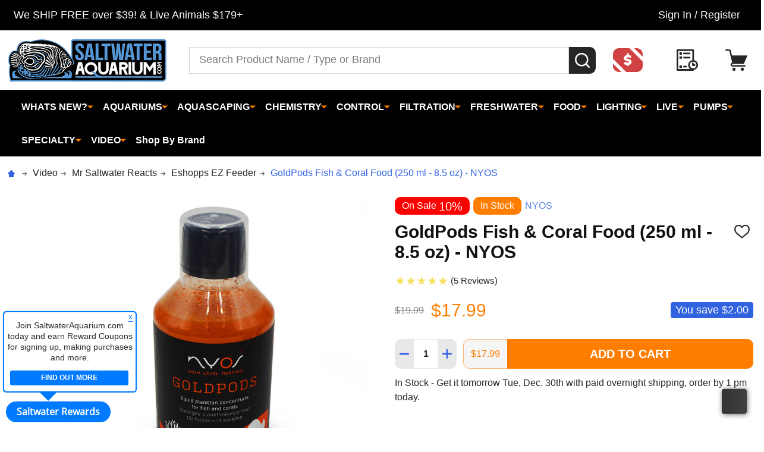

--- FILE ---
content_type: text/html; charset=UTF-8
request_url: https://www.saltwateraquarium.com/goldpods-fish-coral-food-250-ml-8-5-oz-nyos/
body_size: 75684
content:
    <!DOCTYPE html>
<html class="no-js" lang="en">
    
    <head>
        <title>GoldPods Fish &amp; Coral Food (250 ml - 8.5 oz) - NYOS - SaltwaterAquarium.com</title>
        <link rel="dns-prefetch preconnect" href="https://cdn11.bigcommerce.com/s-fh5tkm" crossorigin><link rel="dns-prefetch preconnect" href="https://fonts.googleapis.com/" crossorigin><link rel="dns-prefetch preconnect" href="https://fonts.gstatic.com/" crossorigin>
        <meta property="product:price:amount" content="17.99" /><meta property="product:price:currency" content="USD" /><meta property="og:price:standard_amount" content="19.99" /><meta property="og:url" content="https://www.saltwateraquarium.com/goldpods-fish-coral-food-250-ml-8-5-oz-nyos/" /><meta property="og:site_name" content="SaltwaterAquarium.com" /><meta name="keywords" content="saltwater fish, marine fish, reef fish, coral reef, corals, aquarium supplies, aquarium supply, aquarium fish, saltwater aquariums, aquarium lighting, aquarium lights, protein skimmers, aquarium chillers, calcium reactors, aquariums, aquarium pumps, fish tanks, reef tanks"><link rel='canonical' href='https://www.saltwateraquarium.com/goldpods-fish-coral-food-250-ml-8-5-oz-nyos/' /><meta name='platform' content='bigcommerce.stencil' /><meta property="og:type" content="product" />
<meta property="og:title" content="GoldPods Fish &amp; Coral Food (250 ml - 8.5 oz) - NYOS" />
<meta property="og:description" content="Shop The Best Saltwater Aquarium Equipment &amp; Supplies at Saltwater Aquarium. We Carry Everything you will Need for your Fish Tank." />
<meta property="og:image" content="https://cdn11.bigcommerce.com/s-fh5tkm/products/2935/images/7995/GOLDPODS-1000x1000__76716.1516721224.650.650.jpg?c=2" />
<meta property="fb:admins" content="kb3777@hotmail.com" />
<meta property="pinterest:richpins" content="enabled" />
        
         

        <link href="https://cdn11.bigcommerce.com/s-fh5tkm/product_images/logofish48x48.png?t=1700147305" rel="shortcut icon">
        <meta name="viewport" content="width=device-width, initial-scale=1">

        <script>
            document.documentElement.className = document.documentElement.className.replace('no-js', 'js');
        </script>

        <script>
    function browserSupportsAllFeatures() {
        return window.Promise
            && window.fetch
            && window.URL
            && window.URLSearchParams
            && window.WeakMap
            // object-fit support
            && ('objectFit' in document.documentElement.style);
    }

    function loadScript(src) {
        var js = document.createElement('script');
        js.src = src;
        js.onerror = function () {
            console.error('Failed to load polyfill script ' + src);
        };
        document.head.appendChild(js);
    }

    if (!browserSupportsAllFeatures()) {
        loadScript('https://cdn11.bigcommerce.com/s-fh5tkm/stencil/0e71b1c0-54af-013c-7ab1-32621952921e/e/275f8670-bd8b-013e-d85c-2ef3a353971e/dist/theme-bundle.polyfills.js');
    }
</script>
<!-- preload polyfill -->
<script>!function(n){"use strict";n.loadCSS||(n.loadCSS=function(){});var o=loadCSS.relpreload={};if(o.support=function(){var e;try{e=n.document.createElement("link").relList.supports("preload")}catch(t){e=!1}return function(){return e}}(),o.bindMediaToggle=function(t){var e=t.media||"all";function a(){t.addEventListener?t.removeEventListener("load",a):t.attachEvent&&t.detachEvent("onload",a),t.setAttribute("onload",null),t.media=e}t.addEventListener?t.addEventListener("load",a):t.attachEvent&&t.attachEvent("onload",a),setTimeout(function(){t.rel="stylesheet",t.media="only x"}),setTimeout(a,3e3)},o.poly=function(){if(!o.support())for(var t=n.document.getElementsByTagName("link"),e=0;e<t.length;e++){var a=t[e];"preload"!==a.rel||"style"!==a.getAttribute("as")||a.getAttribute("data-loadcss")||(a.setAttribute("data-loadcss",!0),o.bindMediaToggle(a))}},!o.support()){o.poly();var t=n.setInterval(o.poly,500);n.addEventListener?n.addEventListener("load",function(){o.poly(),n.clearInterval(t)}):n.attachEvent&&n.attachEvent("onload",function(){o.poly(),n.clearInterval(t)})}"undefined"!=typeof exports?exports.loadCSS=loadCSS:n.loadCSS=loadCSS}("undefined"!=typeof global?global:this);</script>
        <script>window.consentManagerTranslations = `{"locale":"en","locales":{"consent_manager.data_collection_warning":"en","consent_manager.accept_all_cookies":"en","consent_manager.gdpr_settings":"en","consent_manager.data_collection_preferences":"en","consent_manager.manage_data_collection_preferences":"en","consent_manager.use_data_by_cookies":"en","consent_manager.data_categories_table":"en","consent_manager.allow":"en","consent_manager.accept":"en","consent_manager.deny":"en","consent_manager.dismiss":"en","consent_manager.reject_all":"en","consent_manager.category":"en","consent_manager.purpose":"en","consent_manager.functional_category":"en","consent_manager.functional_purpose":"en","consent_manager.analytics_category":"en","consent_manager.analytics_purpose":"en","consent_manager.targeting_category":"en","consent_manager.advertising_category":"en","consent_manager.advertising_purpose":"en","consent_manager.essential_category":"en","consent_manager.esential_purpose":"en","consent_manager.yes":"en","consent_manager.no":"en","consent_manager.not_available":"en","consent_manager.cancel":"en","consent_manager.save":"en","consent_manager.back_to_preferences":"en","consent_manager.close_without_changes":"en","consent_manager.unsaved_changes":"en","consent_manager.by_using":"en","consent_manager.agree_on_data_collection":"en","consent_manager.change_preferences":"en","consent_manager.cancel_dialog_title":"en","consent_manager.privacy_policy":"en","consent_manager.allow_category_tracking":"en","consent_manager.disallow_category_tracking":"en"},"translations":{"consent_manager.data_collection_warning":"We use cookies (and other similar technologies) to collect data to improve your shopping experience.","consent_manager.accept_all_cookies":"Accept All Cookies","consent_manager.gdpr_settings":"Settings","consent_manager.data_collection_preferences":"Website Data Collection Preferences","consent_manager.manage_data_collection_preferences":"Manage Website Data Collection Preferences","consent_manager.use_data_by_cookies":" uses data collected by cookies and JavaScript libraries to improve your shopping experience.","consent_manager.data_categories_table":"The table below outlines how we use this data by category. To opt out of a category of data collection, select 'No' and save your preferences.","consent_manager.allow":"Allow","consent_manager.accept":"Accept","consent_manager.deny":"Deny","consent_manager.dismiss":"Dismiss","consent_manager.reject_all":"Reject all","consent_manager.category":"Category","consent_manager.purpose":"Purpose","consent_manager.functional_category":"Functional","consent_manager.functional_purpose":"Enables enhanced functionality, such as videos and live chat. If you do not allow these, then some or all of these functions may not work properly.","consent_manager.analytics_category":"Analytics","consent_manager.analytics_purpose":"Provide statistical information on site usage, e.g., web analytics so we can improve this website over time.","consent_manager.targeting_category":"Targeting","consent_manager.advertising_category":"Advertising","consent_manager.advertising_purpose":"Used to create profiles or personalize content to enhance your shopping experience.","consent_manager.essential_category":"Essential","consent_manager.esential_purpose":"Essential for the site and any requested services to work, but do not perform any additional or secondary function.","consent_manager.yes":"Yes","consent_manager.no":"No","consent_manager.not_available":"N/A","consent_manager.cancel":"Cancel","consent_manager.save":"Save","consent_manager.back_to_preferences":"Back to Preferences","consent_manager.close_without_changes":"You have unsaved changes to your data collection preferences. Are you sure you want to close without saving?","consent_manager.unsaved_changes":"You have unsaved changes","consent_manager.by_using":"By using our website, you're agreeing to our","consent_manager.agree_on_data_collection":"By using our website, you're agreeing to the collection of data as described in our ","consent_manager.change_preferences":"You can change your preferences at any time","consent_manager.cancel_dialog_title":"Are you sure you want to cancel?","consent_manager.privacy_policy":"Privacy Policy","consent_manager.allow_category_tracking":"Allow [CATEGORY_NAME] tracking","consent_manager.disallow_category_tracking":"Disallow [CATEGORY_NAME] tracking"}}`;</script>
        
        <script>
            window.lazySizesConfig = window.lazySizesConfig || {};
            window.lazySizesConfig.loadMode = 1;
        </script>
        <script async src="https://cdn11.bigcommerce.com/s-fh5tkm/stencil/0e71b1c0-54af-013c-7ab1-32621952921e/e/275f8670-bd8b-013e-d85c-2ef3a353971e/dist/theme-bundle.head_async.js"></script>

                <script>
                    (function() {
                        var fonts = ["Roboto_400", "Roboto_700"]
                            .reduce(function(_fonts, font) {
                                var m = font.match(/google_([^_]+)(_(.*))?$/i);
                                if (m) {
                                    _fonts.push([m[1], m[3]]);
                                }
                                return _fonts;
                            }, []);
                        var families = fonts.map(function(font) {
                            return 'family=' + font[0] + (font[1] ? ':wght@' + font[1] : '');
                        }).join('&');
                        function addLink(href, rel, crossorigin) {
                            var link = document.createElement('link');
                            link.href = href;
                            link.rel = rel;
                            if (crossorigin) {
                                link.crossOrigin = crossorigin;
                            }
                            document.head.appendChild(link);
                        }
                        addLink('https://fonts.googleapis.com', 'preconnect');
                        addLink('https://fonts.gstatic.com', 'preconnect', true);
                        addLink('https://fonts.googleapis.com/css2?' + families + '&display=swap', 'stylesheet');
                    })();
                </script>

            <link data-stencil-stylesheet href="https://cdn11.bigcommerce.com/s-fh5tkm/stencil/0e71b1c0-54af-013c-7ab1-32621952921e/e/275f8670-bd8b-013e-d85c-2ef3a353971e/css/theme-32902c90-bd89-013e-3d07-5233aea04982.css" rel="stylesheet">
            <!-- Start Tracking Code for analytics_facebook -->

<script>
!function(f,b,e,v,n,t,s){if(f.fbq)return;n=f.fbq=function(){n.callMethod?n.callMethod.apply(n,arguments):n.queue.push(arguments)};if(!f._fbq)f._fbq=n;n.push=n;n.loaded=!0;n.version='2.0';n.queue=[];t=b.createElement(e);t.async=!0;t.src=v;s=b.getElementsByTagName(e)[0];s.parentNode.insertBefore(t,s)}(window,document,'script','https://connect.facebook.net/en_US/fbevents.js');

fbq('set', 'autoConfig', 'false', '3233114003438650');
fbq('dataProcessingOptions', ['LDU'], 0, 0);
fbq('init', '3233114003438650', {"external_id":"0fcbb8c5-66c4-44ee-9ab0-f3c84b43f48f"});
fbq('set', 'agent', 'bigcommerce', '3233114003438650');

function trackEvents() {
    var pathName = window.location.pathname;

    fbq('track', 'PageView', {}, "");

    // Search events start -- only fire if the shopper lands on the /search.php page
    if (pathName.indexOf('/search.php') === 0 && getUrlParameter('search_query')) {
        fbq('track', 'Search', {
            content_type: 'product_group',
            content_ids: [],
            search_string: getUrlParameter('search_query')
        });
    }
    // Search events end

    // Wishlist events start -- only fire if the shopper attempts to add an item to their wishlist
    if (pathName.indexOf('/wishlist.php') === 0 && getUrlParameter('added_product_id')) {
        fbq('track', 'AddToWishlist', {
            content_type: 'product_group',
            content_ids: []
        });
    }
    // Wishlist events end

    // Lead events start -- only fire if the shopper subscribes to newsletter
    if (pathName.indexOf('/subscribe.php') === 0 && getUrlParameter('result') === 'success') {
        fbq('track', 'Lead', {});
    }
    // Lead events end

    // Registration events start -- only fire if the shopper registers an account
    if (pathName.indexOf('/login.php') === 0 && getUrlParameter('action') === 'account_created') {
        fbq('track', 'CompleteRegistration', {}, "");
    }
    // Registration events end

    

    function getUrlParameter(name) {
        var cleanName = name.replace(/[\[]/, '\[').replace(/[\]]/, '\]');
        var regex = new RegExp('[\?&]' + cleanName + '=([^&#]*)');
        var results = regex.exec(window.location.search);
        return results === null ? '' : decodeURIComponent(results[1].replace(/\+/g, ' '));
    }
}

if (window.addEventListener) {
    window.addEventListener("load", trackEvents, false)
}
</script>
<noscript><img height="1" width="1" style="display:none" alt="null" src="https://www.facebook.com/tr?id=3233114003438650&ev=PageView&noscript=1&a=plbigcommerce1.2&eid="/></noscript>

<!-- End Tracking Code for analytics_facebook -->

<!-- Start Tracking Code for analytics_siteverification -->

<meta name="google-site-verification" content="0rUyzizc6Upz3o2gIxZn0IQgDusn28k2ifmQKCP6dsI" />
<meta name="facebook-domain-verification" content="v6qjua7adrs6yfi38u81m4834xpuj4" />

<!-- End Tracking Code for analytics_siteverification -->


<script type="text/javascript" src="https://checkout-sdk.bigcommerce.com/v1/loader.js" defer ></script>
<script src="https://www.google.com/recaptcha/api.js" async defer></script>
<script type="text/javascript">
var BCData = {"product_attributes":{"sku":null,"upc":"4260246922054","mpn":"FF-GOP250","gtin":"4260246922054","weight":null,"base":true,"image":null,"price":{"without_tax":{"formatted":"$17.99","value":17.99,"currency":"USD"},"tax_label":"Sales Tax","sale_price_without_tax":{"formatted":"$17.99","value":17.99,"currency":"USD"},"non_sale_price_without_tax":{"formatted":"$19.99","value":19.99,"currency":"USD"},"rrp_without_tax":{"formatted":"$19.99","value":19.99,"currency":"USD"},"saved":{"formatted":"$2.00","value":2,"currency":"USD"}},"stock":null,"instock":true,"stock_message":null,"purchasable":true,"purchasing_message":null,"call_for_price_message":null}};
</script>
<script src='https://cdnjs.cloudflare.com/ajax/libs/jquery/3.6.0/jquery.min.js' ></script><script src='https://cdn.minibc.com/bootstrap/5c02971926a48.js' ></script><script id="wsa-rich-snippets-intro">
/*
    Web Site Advantage: SEO Rich Snippets App [2.32.11030]
    https://bigcommerce.websiteadvantage.com.au/rich-snippets/
    Copyright (C) 2019 - 2022 Web Site Advantage
*/
</script>
<script type="application/ld+json" id="wsa-rich-snippets-jsonld-product">{"@context":"https://schema.org","@type":"Product","@id":"https://www.saltwateraquarium.com/goldpods-fish-coral-food-250-ml-8-5-oz-nyos/#Product","url":"https://www.saltwateraquarium.com/goldpods-fish-coral-food-250-ml-8-5-oz-nyos/","mainEntityOfPage":{"@id":"https://www.saltwateraquarium.com/goldpods-fish-coral-food-250-ml-8-5-oz-nyos/#WebPage"},"name":"GoldPods Fish & Coral Food (250 ml - 8.5 oz) - NYOS","image":"https://cdn11.bigcommerce.com/s-fh5tkm/images/stencil/original/products/2935/7995/GOLDPODS-1000x1000__76716.1516721224.jpg?c=2","mpn":"FF-GOP250","gtin":"4260246922054","gtin13":"4260246922054","brand": {"@type": "Brand","name": "NYOS","url": "https://www.saltwateraquarium.com/brands/NYOS-Aquatics-GmbH.html" },"category":["Specialty","Food/Dry Fish Food","Food/Coral Food","Whats New?","Food","Food/Dry Fish Food/NYOS","Food/Coral Food/NYOS","Video/Mr Saltwater Reacts/Eshopps EZ Feeder"],"offers":[{"@type":"Offer","@id":"https://www.saltwateraquarium.com/goldpods-fish-coral-food-250-ml-8-5-oz-nyos/#Offer","priceCurrency":"USD","url":"https://www.saltwateraquarium.com/goldpods-fish-coral-food-250-ml-8-5-oz-nyos/","offeredBy":{"@id":"https://www.saltwateraquarium.com/#Business" },"price":"17.99","priceSpecification":{"@type":"PriceSpecification","priceCurrency":"USD","price":"17.99","valueAddedTaxIncluded": "False" },"availability":"InStock","itemCondition":"NewCondition"}],"description":"With NYOS&reg; GOLDPODS you get a liquid zoological plankton concentrate from the pure waters of the Arctic seas, which can be used directly. GOLDPODS contain the calanoid copepods Calanus finmachicus (2 mm in size). This provides ideal nutrition for numerous sensitive seawater fish and LPS corals.\r\nHigh quality raw materials form the basis:\r\nThe secret of NYOS&reg; GOLDPODS is in the top quality raw material. The fresh-caught copepods are processed by a special method developed at a Norwegian University. This patent-pending method deactivates autolytic enzymes that would further disintegrate valuable substances such as fatty acids and proteins. Furthermore, the copepods are coated with an ultra-thin membrane made of natural marine components. This prevents successfully the release of important nutrients.\r\n\r\nThe biggest advantage:\r\nExtremely practical and time-saving in its application: It can be added directly to the tank with the enclosed dosing cup or pipette. Thawing is unnecessary.\r\n&nbsp;\r\n&nbsp;","subjectOf":[{"@type":"CreativeWork","video": {"@id": "#VideoObject_GW80agNh2J8"}}] }</script><script type="application/ld+json" id="wsa-rich-snippets-jsonld-graph">{"@context":"https://schema.org","@graph":[{"isPartOf":{"@type":"WebSite","@id":"https://www.saltwateraquarium.com/#WebSite"},"@type":"ItemPage","@id":"https://www.saltwateraquarium.com/goldpods-fish-coral-food-250-ml-8-5-oz-nyos/#WebPage","url":"https://www.saltwateraquarium.com/goldpods-fish-coral-food-250-ml-8-5-oz-nyos/","name":"GoldPods Fish & Coral Food (250 ml - 8.5 oz) - NYOS","primaryImageOfPage":{"@type":"ImageObject","contentUrl":"https://cdn11.bigcommerce.com/s-fh5tkm/images/stencil/original/products/2935/7995/GOLDPODS-1000x1000__76716.1516721224.jpg?c=2" },"breadcrumb": {"@type":"BreadcrumbList","@id":"#BreadcrumbList","name":"Breadcrumbs (SEO Rich Snippets App)","itemListElement":[{"@type":"ListItem","position":1,"item":"https://www.saltwateraquarium.com/video/","name":"Video" },{"@type":"ListItem","position":2,"item":"https://www.saltwateraquarium.com/video/mr-saltwater-reacts/","name":"Mr Saltwater Reacts" },{"@type":"ListItem","position":3,"item":"https://www.saltwateraquarium.com/video/mr-saltwater-reacts/eshopps-ez-feeder/","name":"Eshopps EZ Feeder" },{"@type":"ListItem","position":4,"name":"GoldPods Fish & Coral Food (250 ml - 8.5 oz) - NYOS" }] } },{"@type": "ItemList","name": "Videos about GoldPods Fish &amp; Coral Food (250 ml - 8.5 oz) - NYOS","itemListElement": [{"@type":"ListItem","position": 1,"item": {"@type":"VideoObject","@id": "https://www.saltwateraquarium.com/goldpods-fish-coral-food-250-ml-8-5-oz-nyos/#VideoObject_GW80agNh2J8","url": "https://www.saltwateraquarium.com/goldpods-fish-coral-food-250-ml-8-5-oz-nyos/#video_GW80agNh2J8","about": { "@id": "https://www.saltwateraquarium.com/goldpods-fish-coral-food-250-ml-8-5-oz-nyos/#Product" },"name":"NYOS® Goldpods - zooplancton food for saltwater fish and LPS corals","description":"Nyos® GOLDPODS is on sale! For more information and distribution details see www.nyos.info - Like us: www.facebook.com/nyos.aquatics\n\nWith Nyos® GOLDPODS you get a liquid zoological plankton concentrate from the pure waters of the Arctic seas, which can be used directly. GOLDPODS contain the calanoid copepods Calanus finmachicus (2 mm in size). This provides ideal nutrition for numerous sensitive seawater fish and LPS corals.\n\nHigh quality raw materials form the basis:\nThe secret of Nyos Goldpods is in the top quality raw material. The fresh-caught copepods are processed by a special method developed at a Norwegian University. This patent-pending method deactivates autolytic enzymes that would further disintegrate valuable substances such as fatty acids and proteins.  Furthermore, the copepods are coated with an ultra-thin membrane made of natural marine components. This prevents successfully the release of important nutrients.\n\nExtremely practical and time-saving in its application: It can be added directly to the tank with the enclosed dosing cup or pipette.  Thawing is unnecessary.\n\nRecommendations for use:\nGOLDPODS can be fed directly, for example by means of a pipette or dosage cup. Alternatively, GOLDPODS can first be diluted with aquarium water in a separate container and then added.\n\nFeed fish sparingly many time a day. Feed LPS corals with a pipette after turning off the current 1-2 times per week, directly and in small amounts.","duration":"PT02M22S","thumbnailUrl":"https://i.ytimg.com/vi/GW80agNh2J8/0.jpg","contentUrl":"https://www.youtube.com/watch?v=GW80agNh2J8","embedUrl":"https://www.youtube.com/embed/GW80agNh2J8?rel=0","potentialAction":{"@type":"SeekToAction","target": "https://youtu.be/GW80agNh2J8?t={seek_to_second_number}","startOffset-input": "required name=seek_to_second_number"}}}] },{"@type":"Organization","@id":"https://www.saltwateraquarium.com/#Business","url":"https://www.saltwateraquarium.com/","sameAs":"https://www.saltwateraquarium.com/","logo":"https://cdn11.bigcommerce.com/s-fh5tkm/images/stencil/original/logo2022base_1672151415__94613.original.png","name":"SaltwaterAquarium.com"}] }</script><script data-cfasync="false" id="wsa-rich-snippets-javascript">"use strict";var webSiteAdvantage=webSiteAdvantage||{};webSiteAdvantage.momentnow='2025-12-29T00:09:44+00:00';function wsa_error(m){console.error('SEO Rich Snippets: '+m,arguments)};function wsa_tryCatch(m,f){try{f()}catch(e){wsa_error(m,e)}};var wsa_jsonLdIdPostfix="";webSiteAdvantage._offerPropertiesCount=0,webSiteAdvantage.addOfferExtras=function(e,t){wsa_tryCatch("addOfferExtras",(function(){var i=document.querySelector(".wsa-offer-pricevaliduntil"),a=null,r=new Date;if(i)a=i.getAttribute("data-content");else if(t)if(t.ProductPriceValidUntilFixedDate)a=t.ProductPriceValidUntilFixedDate;else if(t.ProductPriceValidUntilDays){var n=new Date(r.getFullYear(),r.getMonth(),r.getDate()+t.ProductPriceValidUntilDays);a=[n.getFullYear(),("0"+(n.getMonth()+1)).slice(-2),("0"+n.getDate()).slice(-2)].join("-")}if(a&&new Date(a)>r){var o={"@context":"https://schema.org","@id":e};a&&(o.priceValidUntil=a),webSiteAdvantage._offerPropertiesCount++;var d=document.createElement("script");d.type="application/ld+json",d.id="wsa-rich-snippets-jsonld-offer-extras-"+webSiteAdvantage._offerPropertiesCount+window.wsa_jsonLdIdPostfix.toLowerCase(),d.text=JSON.stringify(o),document.querySelector("head").appendChild(d)}}))};window.addEventListener('load',function(){webSiteAdvantage.addOfferExtras("https://www.saltwateraquarium.com/goldpods-fish-coral-food-250-ml-8-5-oz-nyos/#Offer",null)}); var wsa_productUrl="https://www.saltwateraquarium.com/goldpods-fish-coral-food-250-ml-8-5-oz-nyos/";webSiteAdvantage.generic1Fix=function(e){wsa_tryCatch("generic1Fix",(function(){var t;try{t=JSON.parse(e.text)}catch(e){return}if("Product"===t["@type"]&&!t["@id"]){var r={};if(t.aggregateRating&&(r.aggregateRating=t.aggregateRating),r["@id"]=window.wsa_productUrl+"#Product"+window.wsa_jsonLdIdPostfix,r["@context"]="https://schema.org",t.review){r.review=t.review;for(var a=0;a<r.review.length;a++){var n=r.review[a];n.author?n.author.name&&""!==n.author.name.trim()||("string"==typeof n.author?n.author={"@type":"Person",name:n.author}:n.author={"@type":"Person",name:"Anonymous"}):n.author={"@type":"Person",name:"Anonymous"},n.author.name=n.author.name.trim().substring(0,99)}}var o=document.createElement("script");o.type="application/ld+json",o.id="wsa-rich-snippets-jsonld-generic1-product"+window.wsa_jsonLdIdPostfix.toLowerCase(),o.text=JSON.stringify(r),document.querySelector("head").appendChild(o),e.parentNode&&e.parentNode.removeChild(e)}}))},wsa_tryCatch("generic1Fix observer",(function(){new MutationObserver((function(e){wsa_tryCatch("generic1Fix mutation",(function(){e.forEach((function(e){var t=e.addedNodes;if(null!==t)for(var r=0;r<t.length;r++){var a=t[r];"SCRIPT"===a.nodeName&&"application/ld+json"===a.getAttribute("type")&&webSiteAdvantage.generic1Fix(a)}}))}))})).observe(document.querySelector("head"),{attributes:!0,childList:!0,characterData:!0,subtree:!0})}));webSiteAdvantage.richSnippetsApp=["fh5tkm","www.saltwateraquarium.com",445,"fh5tkm",""];webSiteAdvantage.bcReviews=true;webSiteAdvantage.classyUnicode=webSiteAdvantage.classyUnicode||{};webSiteAdvantage.classyUnicode.options={querySelector:'.classyunicode,title,h1,h2,h3,h4,h5,.breadcrumb-label,.navPages-action,.footer-info-list,script[type="application/ld+json"]',processMetaTags:true};window.classySchemaOptions=window.classySchemaOptions||{};window.classySchemaOptions.scriptIdBase='wsa-rich-snippets-jsonld-classyschema-';window.classySchemaOptions.classNamePrefixes=["classyschema-","wsa-"];window.classySchemaOptions.customCssSelectors={"howto-name":"h1.page-heading"};webSiteAdvantage.classyCleanUp=webSiteAdvantage.classyCleanUp||{};webSiteAdvantage.classyCleanUp.options={removeMicrodata:true,removeJsonLd:false,removeDynamicJsonLd:false,removeJsonLdRegexExcludeIdPatterns:['^wsa-rich-snippets-.*$','reviewsWidgetProductSnippets'],removeJsonLdRegexExcludeClassPatterns:['^jdgm-.*$']};</script><script data-cfasync="false" async defer src="https://classyschema.org/2_13/faq_video_howto_unicode_cleanup.min.js" id="wsa-rich-snippets-classyschema"></script>
<!--Begin InStockNotify Stencil Script -->
<script id="instocknotify-app-script" src="https://instocknotify.blob.core.windows.net/stencil/6e56bb72-bb1b-4e4a-b417-57d94f23fa8f.js?ts=65260863" type="text/javascript"></script>
<!--End InStockNotify Stencil Script --><script async src="//static.zotabox.com/4/f/4f0edb709fced8d0892a13dae365084f/widgets.js"></script><!-- Google tag (gtag.js) -->
<script async src="https://www.googletagmanager.com/gtag/js?id=AW-1023445676"></script>
<script>
  window.dataLayer = window.dataLayer || [];
  function gtag(){dataLayer.push(arguments);}
  gtag('js', new Date());

  gtag('config', 'AW-1023445676');
</script>
<script data-cfasync="false" data-dd-sm-ignore="true" data-cookieconsent="ignore" id="wsa-tag-manager-tags" nonce="">
</script >

</script>
<script data-cfasync="false" data-dd-sm-ignore="true" data-cookieconsent="ignore" id="wsa-tag-manager-javascript-h-test" nonce="">!function(w,d){w.TagRocket=w.TagRocket||{};var T=w.TagRocket;T.teh=[];w.onerror=function(m,s,l,c,e){T.teh.push((l?(l+' '):'')+(c?(c+' '):'')+m+(m.colno?(':'+m.colno):'')+(s?(' '+s):''));};function a(s){var e=d.createElement('script'),h=d.getElementsByTagName('head')[0];e.appendChild(d.createTextNode(s));h.insertBefore(e,h.firstChild)}a('()=>{};window.arrowFunctions=1');a('async function a(){};window.asyncFunctions=1');var m=new Date().toISOString(),q='wsa-tag-manager-javascript-',z;T.tah=function(s){w.dataLayer=w.dataLayer||[];if(!w.gtag){w.gtag=function(){dataLayer.push(arguments)};gtag('js',new Date);t=d.createElement('script');t.async=!0;t.setAttribute('src','https://www.googletagmanager.com/gtag/js?id=G-7XTJM93TLW');d.head.appendChild(t)};if(!w.wsa_tre){gtag('config',"G-7XTJM93TLW",{groups:'TagRocketErrorTracking',send_page_view:false});;gtag('config',"G-ZRV6FZRX6X",{groups:'TagRocketErrorTracking',send_page_view:false});gtag('event','tag_rocket_error',{send_to:["G-ZRV6FZRX6X"],description:'Script Failure',app_version:'3.46.17',tag_rocket_version:'1.94',ua:navigator.userAgent});};w.wsa_tre=1;if(w.console)console.error('Tag Rocket (h): '+s,T.teh);T.teh.forEach(function(e){gtag('event','app_error',{send_to:'G-7XTJM93TLW',scope:s,description:s+' 3.46.17 h '+e,message:'h '+e,app_version:'3.46.17',automatic:1,tag_rocket_version:'1.94',pagedatetime:m,datetime:m,ua:navigator.userAgent,tags:"unknown",environment:'Production'})})};p=function(){if(!T.ts&&!d.getElementById(q+'second'))T.tah('Header Script Missing');else if(!T.tss)T.tah('Header Script Failure1');else if(!T.ts)T.tah('Header Script Failure2');if(!T.tm&&!d.getElementById(q+'main'))T.tah('Footer Script Missing');else if(!T.tm)T.tah('Footer Script Failure')};if(w.addEventListener)w.addEventListener('DOMContentLoaded',p);else w.attachEvent('onDOMContentLoaded',p)}(window,document)</script>
<script data-cfasync="false" data-dd-sm-ignore="true" data-cookieconsent="ignore" id="wsa-tag-manager-javascript-second" nonce="">
/*
    Web Site Advantage: Tag Rocket App Head [1.94.75854]
    https://bigcommerce.websiteadvantage.com.au/tag-rocket/
    Copyright (C) 2020 - 2025 Web Site Advantage
*/

!function(w,d){w.TagRocket=w.TagRocket||{};var T=w.TagRocket;T.tss=1;T.tags='gads|ga4';T.scc='US-OH';T.seu='false';w.dataLayer=w.dataLayer||[];T.gq=[];T.cH=function(){if(!w.gtag||!w.gtag.fake){w.gtag=function(){var _arguments=arguments;if(_arguments.length&&_arguments[0]=='consent')dataLayer.push(_arguments);else T.gq.push(_arguments)};w.gtag.fake=!0;}};T.cH();T.l='';var eet=new Date,eei=0,eer=0,eea='G-7XTJM93TLW';T.ecq=[];T.ec=function(){if(T.consent.analytics)gtag.apply(null,arguments);else T.ecq.push(arguments)};T.a=function(s,e,c,o){try{if(!eei){eei=1;if(!w.gtag||w.gtag.fake){w.gtag=function(){dataLayer.push(arguments)}}T.ec('config',eea,{groups:'TagRocketErrorTracking',send_page_view:false})}if(!eer){eer=1;T.ct=c;if(w.console)console.error('Tag Rocket: '+s+': '+e,o||'');T.ct=1;var z = e?e.substring(0,255):'-missing-';T.ec('event','app_error',{send_to:eea,scope:s,description:s+' 3.46.17 '+z,message:z,app_version:'3.46.17',automatic:1,tag_rocket_version:'1.94',pagedatetime:eet.toISOString(),datetime:new Date().toISOString(),ua:navigator.userAgent,tags:T.tags,timesinceload:new Date-eet,environment:'Production'});eer=0}}catch(x){try{T.ec('event','app_error',{send_to:eea,scope:'AppErrorError',description:'3.46.17 '+x,message:''+x,app_version:'3.46.17',tag_rocket_version:'1.94',pagedatetime:eet.toISOString(),datetime:new Date().toISOString(),ua:navigator.userAgent,tags:T.tags,timesinceload:new Date-eet,environment:'Production'});}catch(y){}}};T.eq=T.eq||[];if(w.addEventListener){w.addEventListener('error',function(){T.ef.apply(T,arguments)},{passive:!0,capture:!0});}else if(w.attachEvent){w.attachEvent('onerror',function(){T.ef.apply(T,arguments)});}if(!T.ef){T.ef=function(){T.eq.push(arguments)}};if(!T.cf){T.cq=T.cq||[];T.cf=function(){T.cq.push(arguments)};if(w.console){T.ce=console.error;console.error=function(){T.ce.apply(console,arguments);T.cf.apply(T,arguments)}}};try{T.dq='NewPromotionsAdded';T.dI=[];T.dJ=0;T.cg=function(){T.dH(function(a){a.forEach(function(b){T.e(b.addedNodes,function(c){if(T.bh(c,T.bb)=='promotion'&&T.bg(c,'found')){T.dI.push(c)}T.e(T.dF(c,"["+T.bb+"='promotion']"),function(e){if(T.bg(e,'found')){T.dI.push(e)}})})});if(T.aS(T.dI)&&!T.dJ){T.y(function(){T.dJ=T.bi(function(){T.dJ=0;T.f(T.dq,{elements:T.dI});T.dI=[];},100,'New Promotions Added')})}});};T.dB=[];T.dC=0;T.dD=function(a){T.e(a,function(b){if(T.bh(b,T.bb)=='list'&&T.dE(b)&&T.bg(b,'found')){T.dB.push(b)}T.e(T.dF(b,"["+T.bb+"='list']"),function(c){if(T.dE(c)&&T.bg(c,'found')){T.dB.push(c)}})})};T.dG=function(){T.y(function(){if(T.aS(T.dB)){if(T.dC)T.dx(T.dC);T.dC=T.bi(function(){T.f(T.cI,{elements:T.dB});T.dB=[];T.dC=0},500,'New Products Added')}})};T.cd=function(e){T.dH(function(f){f.forEach(function(g){T.dD(g.addedNodes);});T.dG();},e||d.body)};T.cI='NewProductsAdded';T.cs='UserDataUpdated';T.dF=function(a,b){if(!a.querySelectorAll)return[];var c=a.querySelectorAll(b);if(Array.from)return Array.from(c);else return c};T.ba=function(a){return T.dF(d,a)};T.dE=function(a){var b=T.bh(a,T.bc);return b&&!isNaN(parseInt(b,10))};T.N=function(a){return typeof a!=='undefined'&&a!==null};T.u=function(a){return a===0||(T.N(a)&&a!==''&&!isNaN(a))};T.dP=function(a){var b=String.fromCodePoint;if(b){return b(a)}return ''};T.dO=function(a,b,c){var e=[].slice.call(a).map(function(f){if(c||typeof(f)==='function')return f;try{return T.cU(f)}catch(g){if(Array.isArray(f)){return [].concat(f)}else return f}});if(T.aS(e)){e[0]=T.dP(b)+' %cTag Rocket: %c'+e[0];e.splice(1,0,'color:none;');e.splice(1,0,'color:#28a300;')}return e};T.bR=function(){if(w.console)console.warn.apply(console,T.dO(arguments,0x1F6A8,1))};T.cr=function(){if(w.console)console.error.apply(console,T.dO(arguments,0x26A0,1))};T.ae=function(a,b){return a.sort(function(c,e){return e.price*e.quantity-c.price*c.quantity}).slice(0,b)};T.cA=function(a,b,c,e){var f,g=function(h){if(h>=T.aS(a))c&&c();else T.bi(function(){T.t('SB95',function(){f=b(a[h],h);if(typeof f!=='undefined')c&&c(f);else g(h+1)},1)},0,'Yield '+h+' '+e);};g(0)};T.e=function(a,b){var c,e,f=T.aS(a);if(a&&f)for(c=0;c<f;c++){e=b(a[c],c);if(typeof e!=='undefined')return e}};T.cQ=function(a,b){if(a&&T.aS(a))for(var c=0;c<T.aS(a);c++){if(a[c]===b)return true}};T.dL=function(a,b,c){a.setAttribute(b,c)};T.p=function(a,b,c){if(T.N(c)&&c!=='')a[b]=c};T.bZ=function(a,b){if(!b||!a)return a;var c=b.split('.'),e=a[c.shift()];return T.bZ(e,c.join('.'))};T.t=function(a,b,c,e){try{c&&b.apply(this,e)}catch(f){T.a(a,''+f,1,f)}};T.bk=function(a,b,c,e){var f=function(){T.t.call(this,'SB24',c,1,arguments)};if(b==T.Q&&d.readyState!="loading"){T.bi(f,0,T.Q)}else{e=e||{};if(!T.N(e.passive)){e.passive=!0;}a.addEventListener&&a.addEventListener(b,f,e)|| a.attachEvent&&a.attachEvent('on'+b,f)}};T.P=function(a,b){T.bk(w,a,function(a){if(!b.done){b.done=1;b(a)}},{once:!0})};T.bL=function(a,b){try{return JSON.stringify(a,b)}catch(c){throw ''+T.bL.caller+' '+c}};T.bO=function(a){return a&&JSON.parse(a)};T.cU=function(a){return T.bO(T.bL(a))};T.cX=function(a){return T.bL(a)=='{}'};T.S=function(a){var b=Object(a),c,e,f,g=arguments;for(c=1;c<g.length;c++){e=g[c];if(e!=null){for(f in e){if(Object.prototype.hasOwnProperty.call(e,f))b[f]=e[f];}}}return b;};T.aS=function(a){return a.length};T.bn=function(a){try{if(!localStorage||T.dN)return !1;return localStorage.removeItem(a)}catch(b){T.a('SB63','Incognito Safari has blocked localStorage. This stops us tracking things like add to cart events',1,b);T.dN=!0}};T.bl=function(a){try{if(!localStorage||T.dN)return !1;return localStorage.getItem(a)}catch(b){T.a('SB61','Incognito Safari has blocked localStorage. This stops us tracking things like add to cart events',1,b);T.dN=!0}};T.bm=function(a,b){try{if(!localStorage||T.dN)return !1;localStorage.setItem(a,b)}catch(c){T.a('SB60','Incognito Safari has blocked localStorage. This stops us tracking things like add to cart events',1,c);T.dN=!0}};T.cR=function(a){var b=d.cookie.match(new RegExp('(^| )'+a+'=([^;]+)')),c=b&&unescape(b[2])||'';return c=='deleted'?'':c};T.K=function(a){var b=w.performance;return b&&b.getEntriesByType&&b.getEntriesByType(a)};T.J=function(){var a=navigator;return a.connection||a.mozConnection||a.webkitConnection};T.H=function(a,b,c){return (a||'').replace(b,c||'')};T.aq=function(a){return (a||'').trim().toLowerCase()};T.aV=function(a){return T.H(T.H(T.aq(a),/([^a-z0-9 _])/g),/ +/g,'_')};T.L=function(a,b){b=b||255;if(!a)return '(missing)';a=T.H((''+a).trim(),/ *(\r\n|\n|\r) */gm,' ');if(T.aS(a)<=b)return a;return a.substring(0,b-3)+'...'};T.cu=function(a,b){var c='',e='';switch(b){case 'AU':c='0011';e='61';break;case 'US':case 'CA':c='011';e='1';break;case 'GB':c='011';e='44';break;case 'IT':c='00';e='39';break;}a=T.H(a,/[^\d+]+/g);if(c)a=T.H(a,new RegExp('^'+c),'+');if(a[0]!='+'&&e){a='+'+T.H(e+a,/^0/);}return a};T.bj=function(a,b){return a.hasAttribute(b)};T.bh=function(a,b){if(a.getAttribute)return T.L(a.getAttribute(b))};T.bg=function(a,b){var c='data-tagrocket-'+b;if(T.bj(a,c))return 0;T.dL(a,c,'1');return 1};T.br=function(a,b,c,e){var f=setInterval(function(){T.t(a,function(){try{c()}catch(g){if(b)clearInterval(f);throw g}},1)},e);return f};T.cb=function(a,b,c,e){if(a)T.dx(a);return T.bi(b,c,e)};T.dx=function(a){clearTimeout(a)};T.bi=function(a,b,c){return setTimeout(a,b,'Tag Rocket '+(c||''))};T.bz=function(a,b,c){T.db('query getCartMetafields{site{cart{metafields(namespace:"bc_storefront" keys:["'+b+'"]){edges{node{entityId}}}}}}',function(e,f){T.t('SB82',function(){if(e>0){var g='createCartMetafield',h='',i=T.bZ(f,'data.site.cart.metafields.edges');if (i&&i.length){g='updateCartMetafield';h=' metafieldEntityId:'+i[0].node.entityId}T.db('mutation '+g+'{cart{'+g+'(input:{cartEntityId:"'+a+'" data:{key:"'+b+'" value:"'+T.bL(c).replace(/"/g,'\\"')+'"}'+h+'}){metafield{id entityId key value}errors{...on Error{message}}}}}',function(e,j){T.t('SB83',function(){if(e>0){}},1)})}},1)})};T.dM=function(a){T.ck.appendChild(a)};T.dK=function(a,b,c){b=b||{};if(b.onvisible&&d.hidden){T.P('visibilitychange',function(){T.dK(a,b,c)});return};var e=d.createElement(a),f;if(b.id&&d.getElementById(b.id))return;for(var g in b){T.dL(e,g,b[g])}e.onload=e.onreadystatechange=function(){f=e.readyState;if(!f||f=='loaded'||f=='complete'){if(c)c();c=null}};T.dM(e);return e};T.aP=function(a,b,c){b=b||{};b.src=a;if(!T.N(b.async))b.async=!0;if(T.cn)b.nonce=T.cn;if(!T.N(b.onvisible))b.onvisible=!0;if(T.pageType!='orderconfirmation'||T.b.updated){T.dK('script',b,c)}else{T.o(T.cs,function(){T.dK('script',b,c)})}};T.di=function(a){if(T.bj(a,'data-list-name'))return T.bh(a,'data-list-name');if(a.parentElement)return T.di(a.parentElement)};T.M=function(){var a=d.querySelector('head meta[name="description"]');if(a)return T.bh(a,'content');};T.cp=function(a){var b=w.location.href.match(new RegExp('[?&]'+a+'=([^&]*)'));return decodeURIComponent(b&&b[1]||'')};T.dH=function(a,b,c){if(w.MutationObserver)T.P(T.Q,function(){c=c||{childList:!0,subtree:!0};b=b||d.body;if(!b)throw 'no target';new MutationObserver(a).observe(b,c)})};T.dq='NewPromotionsAdded';T.dI=[];T.dJ=0;T.cg=function(){T.dH(function(a){a.forEach(function(b){T.e(b.addedNodes,function(c){if(T.bh(c,T.bb)=='promotion'&&T.bg(c,'found')){T.dI.push(c)}T.e(T.dF(c,"["+T.bb+"='promotion']"),function(e){if(T.bg(e,'found')){T.dI.push(e)}})})});if(T.aS(T.dI)&&!T.dJ){T.y(function(){T.dJ=T.bi(function(){T.dJ=0;T.f(T.dq,{elements:T.dI});T.dI=[];},100,'New Promotions Added')})}});};T.dB=[];T.dC=0;T.dD=function(a){T.e(a,function(b){if(T.bh(b,T.bb)=='list'&&T.dE(b)&&T.bg(b,'found')){T.dB.push(b)}T.e(T.dF(b,"["+T.bb+"='list']"),function(c){if(T.dE(c)&&T.bg(c,'found')){T.dB.push(c)}})})};T.dG=function(){T.y(function(){if(T.aS(T.dB)){if(T.dC)T.dx(T.dC);T.dC=T.bi(function(){T.f(T.cI,{elements:T.dB});T.dB=[];T.dC=0},500,'New Products Added')}})};T.cd=function(e){T.dH(function(f){f.forEach(function(g){T.dD(g.addedNodes);});T.dG();},e||d.body)};T.cI='NewProductsAdded';T.ar='PromotionsVisible';T.dp=function(a){T.aY(T.ar,a)};T.aW=function(a,b){var c,e=[];T.e(a.infos||a.items||a,function(f){c=f.product||f;if(!c.completed){e.push(c);}});if (T.aS(e)&&T.cp('showHidden')!='true'){T.a('SB55e',''+T.aS(e)+' incomplete products on '+b+' '+e[0].productId+' '+e[0].name,1,e);}};T.dl=function(a,b){var c="["+T.bb+"='list']["+T.bc+"='"+a+"']";if(b)c="[data-list-name='"+T.H(b,/['"\\]/g,'\\$&')+"'] "+c;return d.querySelector(c)};T.k='ProductsVisible';T.dn=function(a,b){if(T.aX||T.bY)a.search=T.aX||T.bY;T.aW(a,T.k);T.cE(T.k,a,b)};T.dy=function(a){T.t('SB19b',function(){var b,c={},e;T.e(a,function(f){if(!f.seen){f.seen=1;b=f.callback.name+f.id;if(!c[b])c[b]=[];c[b].push(f)}});for(var g in c){e=c[g][0];e.callback({infos:c[g],list:e.list})}},1)};T.dA=0;T.dz=[];T.dt=function(a){a.visibleTime=0;var b,c=new IntersectionObserver(function(e){if(e[0].isIntersecting){a.lastVisible=new Date;a.trigger='visible';b=T.bi(function(){c.disconnect();T.dz.push(a);if(T.dA)return;T.dA=T.bi(function(){T.dA=0;if(T.aS(T.dz)){T.dy(T.dz);T.dz=[];}},1000,'Visible Ticking')},2000-a.visibleTime,'On First Visible')}else{if(b)T.dx(b);if(a.lastVisible){a.visibleTime+=new Date-a.lastVisible;a.lastVisible=0}}},{threshold:[0.5]});c.observe(a.e)};T.dv=[];T.dw=0;T.du=function(a){T.dv.push(a)};T.ch=function(){T.t('SB18',function(){var b,c,e=0,f=1,g=function(a){if(a.seen)return false;if(a.e&&a.e.getBoundingClientRect){try{b=a.e.getBoundingClientRect()}catch(h){}if(b){return b.top>-b.height/2&&b.left>-b.width/2&&b.bottom-b.height/2<=(w.innerHeight||d.documentElement.clientHeight)&&b.right-b.width/2<=(w.innerWidth||d.documentElement.clientWidth)}}return a.percent<T.dw},i=function(j,k){if(!k&&c)return;T.dx(c);c=T.bi(function(){c=0;T.t('SB18a',function(){l()},1)},j,'Scroll Tick '+k)} ,l=function(){var m=[],n=1,o,p,q,r=d.body,s=d.documentElement;q=w.pageYOffset,p=w.innerHeight;if(r&&r.scrollHeight){if(f==1)f=r.scrollHeight;if(s.clientHeight)n=s.clientHeight;if(q&&p)n=q+p;}o=n/f;if(o>T.dw){T.dw=o;e=n;T.t('SB18b',function(){T.e(T.dv,function(a){a.trigger='scroll '+o;if(g(a)&&T.aS(m)<=5)m.push(a)});if(T.aS(m)){T.dy(m);i(5500,1)}},1);}};T.bk(d,'scroll',function(){i(1000,0);});T.P('load',function(){l()})},1);};T.do=function(a){if(a.e&&('IntersectionObserver' in window)){T.dt(a)}else{T.du(a)}};T.ds=function(a,b,c,e){if(!w._bcCsrfProtectionPatched&&e<10){T.bi(function(){T.ds(a,b,c,e+1)},100,'XMLHttpRequest Wait '+e)}else{var f=new XMLHttpRequest();e=e||1;f.onreadystatechange=function(){if(this.readyState==4){if(this.status!=200){if(e<12){T.bi(function(){T.ds(a,b,c,e+1)},1000,'XMLHttpRequest Retry '+e)}else{T.a('SB36','Request Failed after '+e+' attempts : '+a+' '+this.status,1,f);b(0,this.status)}}else{b(1,f.responseText?T.bO(f.responseText):'-missing-')}}};f.open(c?'POST':'GET',a,true);f.withCredentials=true;f.setRequestHeader('Content-type','application/json');if(c){f.setRequestHeader('Authorization','Bearer '+T.co);f.send(T.bL({query:c}))}else{f.send()}}};T.dr=function(a,b,c,e){if(w.location.href.indexOf('googleusercontent.com')>0){c(0,'googleusercontent.com')}else{e=e||1;b=b||{};if(!w._bcCsrfProtectionPatched&&e<10){T.bi(function(){T.dr(a,b,c,e+1)},100,'Fetch Wait '+e)}else{w.fetch(a,b).then(function(f){if(f.ok){f.text().then(function(g){var h;try{h=T.bO(g)}catch(i){throw 'JSON parse error '+i+' '+a}try{c(h?1:0,h||'-empty-')}catch(i){throw 'onComplete error '+i+' '+a}})}else{if(e<12){T.bi(function(){T.dr(a,b,c,e+1)},1000*e,'Fetch '+e)}else{T.a('SB30','Fetch '+e+' Last Fail '+a+' '+f.status,1,f);try{c(0,f.status)}catch(i){T.a('SB30b','Fetch '+a+' onComplete '+(j.message||j),1,j)}}}}).catch(function(j){if(!j.message||!j.message.match(/^(cancel|annul|brochen|NetworkError when|Failed to fetch|취소됨)/)){if(e<12){T.bi(function(){T.dr(a,b,c,e+1)},1000,'Fetch Error '+e+1)}else{T.a('SB29','Fetch '+e+' Last Error '+a+' '+(j.message||j),1,j);c(0,j.message||j)}}else c(-1,j.message||j)})}}};T.db=function(a,b){var c='/graphql';if(w.fetch){T.dr(c,{method:'POST',credentials:'same-origin',headers:{'Content-Type':'application/json',Authorization:'Bearer '+T.co},body:T.bL({query:a})},b)}else{T.ds(c,b,a)}};T.bw=function(a,b){if(w.fetch){T.dr(a,{credentials:'include'},b)}else{T.ds(a,b)}};T.bf=function(){T.o(T.dq,function(a){T.bd(T.be(a.elements))})};T.bd=function(a){T.e(a,function(b){if(!b.e)b.e=d.querySelector("["+T.bb+"='promotion']["+T.bc+"='"+b.id+"']");var c=b.location=='top'?0.1:0.9;if(b.e){if(T.bg(b.e,'registered')){T.do({se: T.dm,id:'',e:b.e,promotion:b,percent:c,callback:T.dp});T.bk(b.e,'click',function(){T.aY(T.at,b)})}}else{T.do({se: T.dm,id:'',e:b.e,promotion:b,percent:c,callback:T.dp})}})};T.at='PromotionClicked';T.dk=0;T.aU=function(a,b){T.dk++;T.e(a.items,function(c,e){if(!b||T.cQ(b,c)){c.e=c.e||T.dl(c.productId,a.listName);var f={se: T.dm,id:T.dk,e:c.e,product:c,list:a};if(c.e){if(T.bg(c.e,'registered')){f.callback=T.dn;f.percent=e/T.aS(a.items);T.do(f);T.bk(c.e,'click',function(){if(!f.seen)T.dn({infos:[f],list:a});T.aY(T.Z,f);})}}else{f.callback=T.dn;f.percent=e/T.aS(a.items);T.do(f);}}})};T.Z='ProductClicked';T.be=function(a){var b,c,e,f,g=[];if(!a)a=T.ba("["+T.bb+"='promotion']["+T.bc+"]");T.e(a,function(h){b=T.bh(h,T.bc);c=T.bh(h,'data-name');e=T.bh(h,'data-position');f={e:h};if(b)f.id=parseInt(b,10);if(c)f.name=c;if(e)f.location=e;g.push(f)});return g};T.aZ=function(a){var b,c,e=[],f=T.dh(e,a);if(T.aS(e)){T.aT({reason:'List',items:e},function(g){for(b in f){c=f[b];if(T.ci)c.category=T.ci;T.aU(c,g.items)}})}};T.dg=[];T.dh=function(a,b){var c,e,f,g,h,i={},j,k,l,m,n,o,p=['{','blogid','pageid','categoryid','ssib'],q='data-tagrocket-searchprovider';T.e(b,function(r){j=T.di(r)||'Page: '+T.cj;c=j.split(':')[0].trim();m=j;if(m.indexOf(':')>-1)m=m.split(':')[1].trim();i[j]=i[j]||{id:T.aV(j),type:c,listName:j,name:m,items:[]};n=T.dg[j]||0;f=T.bh(r,T.bc);e=T.bh(r,'data-product-price');l=T.bh(r,'data-product-category');g=T.bh(r,'data-name');h=T.bh(r,'data-product-brand');o=T.bh(r,'data-position');k={e:r,index:n};if(f)k.productId=parseInt(f,10);if(isNaN(k.productId)){if(!T.dj&&f&&p.some&&p.some(function(m){f.indexOf(m)!=0})){T.dj=1;T.a('SB43','Page contains invalid '+T.bc+' value: '+f,1,r)}}else{T.bg(r,'found');if(T.u(e))k.price=parseFloat(e);if(l)k.category={path:l,breadcrumbs:[l]};if(T.bj(r,q))k.searchprovider=T.bh(r,q);if(T.h)k.currency=T.h;if(!isNaN(o))k.index=parseInt(o,10)-1;T.dg[j]=n+1;a.push(k);i[j].items.push(k)}});return i};T.bK=function(a){var b='(unknown)';if(a&&a.nodeName){b=T.aq(a.nodeName);if(b=='body')return 'html>body';if(b=='head')return 'html>head';if(a.id)return b+'#'+a.id;if(a.className&&T.aS(a.className))b+='.'+a.className.split(/[ ,]+/).join('.');if(a.parentElement)b=T.bK(a.parentElement)+'>'+b;return b}};T.r=function(a,b){if(isNaN(a))return a;if(!b)b=0;var c=Math.pow(10,b),e=Number.EPSILON||2.220446049250313e-16;return Math.round((a+e)*c)/c};T.df='GetValue';T.getProductId=function(a,b,c,e,f){if(c.type=='giftCertificate')return c.type;var g=(c.isVariant&&f?f:e);if(g.length<1)return;return T.H(T.H(T.H(T.H(T.H(T.H(T.H(T.H(T.H(T.H(T.H((T.e(g.split('||'),function(h){if((h.indexOf('[[psku]]')<0||c.productSku)&&(h.indexOf('[[pmpn]]')<0||c.productMpn)&&(h.indexOf('[[pupc]]')<0||c.productUpc)&&(h.indexOf('[[pgtin]]')<0||c.productGtin)&&(h.indexOf('[[vname]]')<0||c.variantName)&&(h.indexOf('[[vid]]')<0||c.variantId)&&(h.indexOf('[[vsku]]')<0||c.variantSku)&&(h.indexOf('[[vmpn]]')<0||c.variantMpn)&&(h.indexOf('[[vupc]]')<0||c.variantUpc)&&(h.indexOf('[[vgtin]]')<0||c.variantGtin))return h})||'[[pid]]'),/\[\[pid\]\]/ig,c.productId),/\[\[pmpn\]\]/ig,c.productMpn),/\[\[pupc\]\]/ig,c.productUpc),/\[\[pgtin\]\]/ig,c.productGtin),/\[\[psku\]\]/ig,c.productSku),/\[\[vname\]\]/ig,c.variantName),/\[\[vid\]\]/ig,c.variantId),/\[\[vsku\]\]/ig,c.variantSku),/\[\[vmpn\]\]/ig,c.variantMpn),/\[\[vupc\]\]/ig,c.variantUpc),/\[\[vgtin\]\]/ig,c.variantGtin)};T.bD=function(a){T.b.updated=!0;try{var b=a.billingAddress;T.p(b,'phone',T.cu(b.phone,b.countryCode));T.p(T.b,'email',T.aq(b.email));T.p(T.b,'phone',b.phone);T.p(T.b,'first_name',b.firstName);T.p(T.b,'last_name',b.lastName);T.p(T.b,'street',b.address1);T.p(T.b,'city',b.city);T.p(T.b,'state',b.stateOrProvince);T.p(T.b,'postal_code',b.postalCode);T.p(T.b,'country_code',b.countryCode);if(b.address2)T.b.street=(T.b.street?T.b.street+', ':'')+b.address2;}catch(c){T.a('SB56','Failed to update user data',1,c);}T.aY(T.cs,T.b);};T.cs='UserDataUpdated';T.dc=function(a,b){if(a.variants.edges){return T.e(a.variants.edges,function(c){if(c.node.entityId==b)return c.node})}};T.dd=function(a){var b='',c;T.e(a.options.edges,function(e,f){c=e.node;if(f)b+=', ';b+=c.displayName+':';T.e(c.values.edges,function(g){b+=' '+g.node.label})});return b};T.cZ='ProductDataGathered';T.da='CartDataGathered';T.aT=function(a,b){T.t('SB26c',function(){var c=a.cart,e,f,g,h,i=[],j=[],k=T.cp('showHidden')=='true',l=function(i){a.requests++;var m=i.slice(0,25),n=j.filter(function(o){return T.cQ(m,o.p)&&!T.cQ(n,o.v)}).map(function(o){return o.v});f='query Products{site{';if(h){f+='id:product(entityId:'+e[0].productId+'){entityId sku mpn upc gtin} product(sku:'+T.bL(h)+'){'}else{f+='products(first:25 entityIds:'+T.bL(m)+'){edges{node{'}f+='entityId sku name path defaultImage {url (width: 1000)}mpn upc gtin brand {name} categories{edges{node{name entityId breadcrumbs(depth:10 first:50){edges{node{name}}}}}}';if(c&&T.aS(n)){if(T.aS(n)>250)T.a('SB26','Can only get 250 variants. There are '+T.aS(n),1,n);f+='variants(first:250 entityIds:'+T.bL(n.slice(0,250))+'){edges{node{entityId mpn upc gtin options(first:50){edges{node{displayName values(first:50){edges{node{label}}}}}}}}}';}f+='twoVariants:variants(first:2){edges{node{entityId sku}}}';if(!h)f+='}}';f+='}}}';T.db(f,function(p,q){T.t('SB32',function(){if(p>0){if(q.errors&&T.aS(q.errors))throw 'graphql '+q.errors[0].message;T.e(e,function(o){var r,s,t,u,v,x,y,z,aa,ab,ac,ad;if(h){x=T.bZ(q,'data.site.product');y=T.bZ(q,'data.site.id.sku');z=T.bZ(q,'data.site.id.mpn');aa=T.bZ(q,'data.site.id.upc');ab=T.bZ(q,'data.site.id.gtin');delete o.productSku}else{ac=T.bZ(q,'data.site.products.edges');if(!ac)T.a('SB32x',T.bL(q),1,q);x=T.e(ac,function(ae){if(!ae||!ae.node)T.a('SB32z',T.bL(q),1,q);if(ae&&ae.node&&ae.node.entityId==o.productId)return ae.node});if(x)y=x.sku}if(x){o.completed=!0;var af,ag=[],ah=o.sku,ai=x.name,aj=x.path,ak=x.defaultImage,al=x.mpn,am=x.upc,an=x.gtin,ao=x.brand,ap=o.variantId;ah=ah||h;if(y)o.productSku=y;if(ah&&y!=ah)o.variantSku=ah;if(ai)o.name=ai;if(ak){o.defaultImage=ak;if(ak.url)ak.data=T.H(ak.url,'/1000w/','/{:size}/')};if(aj)o.url=T.cl+aj;if(h){if(z)o.productMpn=z;else delete o.productMpn;if(aa)o.productUpc=aa;else delete o.productUpc;if(ab)o.productGtin=ab;else delete o.productGtin;if(al&&z!=al)o.variantMpn=al;if(am&&aa!=am)o.variantUpc=am;if(an&&ab!=an)o.variantGtin=an;}else{if(al)o.productMpn=al;if(am)o.productUpc=am;if(an)o.productGtin=an;}if(ao&&ao.name)o.brand=ao.name;if(ap&&c){ad=T.dc(x,ap);if(ad){if(ad.options)o.variantName=T.dd(ad);if(ad.mpn)o.variantMpn=ad.mpn;if(ad.upc)o.variantUpc=ad.upc;if(ad.gtin)o.variantGtin=ad.gtin}else{T.a('SB27','Failed to get extra variant information for variant: '+ap,1,x);o.variantName='(id='+ap+')'}};o.isVariant=(ah&&(!y||y!=ah))==!0;v=T.bZ(x,'twoVariants.edges');if(T.aS(v)>0){af=v[0].node;if(!o.isVariant)o.hasVariants=T.aS(v)>1||!(o.productSku==af.sku||af.sku=='');if(T.aS(v)<2&&!o.variantId)o.variantId=af.entityId};o.categories=ag;t=T.bZ(x,'categories.edges');T.e(t,function(aq){if(!aq||!aq.node){T.a('SB32c',T.bL(t),1,t)}else{s={id:aq.node.entityId,name:aq.node.name,breadcrumbs:[]};ag.push(s);u=T.bZ(aq,'node.breadcrumbs.edges');if(!u){T.a('SB32b',T.bL(t),1,t)}else{T.e(u,function(ar){s.breadcrumbs.push(ar.node.name);});s.path=s.breadcrumbs.join("/");if(!r||r.id>s.id)r=s}}});o.category=r}})}else{if(T.pageType!='orderconfirmation'&&p==0)T.a(a.reason,'Failed to get extra information for '+T.aS(m)+',ok='+p+',status='+q,1,m)}if(T.aS(i)>25){l(i.slice(25))}else{if(p>0&&!c&&w.location.href.indexOf('translate.goog')<0){var as=[];T.e(e,function(o){if(!o.completed)as.push(o)});if(T.aS(as)&&!k){if(g)T.a('SB55d','Could not get extra product data for URL sku '+g,1,{issues:as,items:e});else if(h)T.a('SB55a','Could not get extra product data for sku '+h,1,{issues:as,items:e});else T.a('SB55b',a.reason+' '+a.requests+' Could not get extra product data for '+T.aS(as)+' out of '+T.aS(e)+' items. '+as[0].productId,1,{issues:as,items:e});T.a('SB55c',T.bL(q),1,q)}}if(a.reason==T.q&&T.aS(e)&&!e[0].variantId&&T.de)e[0].variantId=T.de;b(a)}},1)})};if(a.reason==T.q){g=T.cp('sku');h=a.items[0].sku||g;}if(c){c.items=[];var at=c.lineItems;if(at)T.e([].concat(at.physicalItems,at.digitalItems,at.giftCertificates),function(au){if(c.currency&&c.currency.code)au.currency=c.currency.code;if(!T.u(au.price))au.price=au.salePrice;if(!T.u(au.price))au.price=au.list_price;if(au.type=='giftCertificate'){au.price=au.amount;au.productId='giftCertificate';au.quantity=1;au.isTaxable=au.taxable;au.completed=!0}if(au&&!au.parentId)c.items.push(au)});else{T.a('SB26b','Missing lineItems '+a.reason+' '+T.bL(a.response||c),1,c);return}}e=a.items||c.items;a.items=e;if(c)c.items=e;T.products=T.products||[];T.products.push(e);var av=0;if(c){if(T.h&&!c.currency)c.currency={code:T.h};var aw,ax=c.baseAmount,ay=c.cartAmount,az=c.coupons;if(ax&&ay)c.totalDiscount=ax-ay;if(az)c.couponCodes=az.map(function(ba){return ba.code}).join(', ')}T.e(e,function(o){var bb=o.discountAmount,bc=o.couponAmount;if(!o.productId&&o.product_id)o.productId=o.product_id;if(!o.variantId&&o.variant_id)o.variantId=o.variant_id;aw=0;if(bb)aw+=bb;if(bc){aw+=bc;if(c&&c.couponCodes)o.couponCodes=c.couponCodes}if(aw){o.totalDiscount=aw;av+=aw}if(o.type!='giftCertificate'&&o.productId&&!T.cQ(i,o.productId))i.push(o.productId);if(o.variantId)j.push({p:o.productId,v:o.variantId});});if(c&&c.orderAmount)c.totalDiscount=(c.discountAmount||0)+av;if(!T.aS(i)){T.y(function(){b(a)})}else{a.requests=0;l(i);}},1)};T.t('SB33',function(){var a=T.bZ(w,'prototype'),b=T.bZ(a,'send'),c=T.bZ(a,'open'),e=w.fetch;if(!T.xe){if(c){a.open=function(f,g){this.rurl=g;return c.apply(this,arguments)}}if(b&&b.apply){a.send=function(){var h=this;T.bk(h,'readystatechange',function(){if(h.readyState==4&&(h.status>399||h.status==0)){T.xe(h)}});return b.apply(this,arguments)}}}T.xq=T.xq||[];T.xe=function(i){T.xq.push(i)};if(!T.fe){if(e&&e.apply){w.fetch=function(g){/*This detects fetch errors.Please look up the stack for the real cause of the error*/return e.apply(this,arguments).then(function(j){if(j.status>399)T.fe({type:'status',url:j.url,message:j.status});return j}).catch(function(k){T.fe({type:T.aw,url:g.url||g,message:k.stack||k.message||k});throw k})}}}T.fq=T.fq||[];T.fe=function(l){T.fq.push(l)};},1);T.cc=function(){var a=0,b=0;T.aB='XMLHttpRequestResponseError';T.o(T.aB,function(a){var b=a.responseURL||a.rurl,c=a.status,e='XMLHttpRequest Response '+c,f=e+': '+b;if(b&&b.indexOf('/g/collect')>0)T.aC=1;if(b&&(b.indexOf('/api/storefront/carts/')>0||b.indexOf('/customer/current.jwt')>0)){}else{T.T(T.aw,{description:T.L(f),error_type:'network',error_message:T.L(e),error_filename:T.L(b),fatal:false})}},'GF30',1&&!T.aC);T.xe=function(c){a++;if(T.ck){T.ck.dataset.xhrErrors=a;T.ck.dataset.xhrErrorsInfo=(T.ck.dataset.xhrErrorsInfo||'')+' '+(c.responseURL||c.rurl)+' '+c.status+' '+c.statusText+' '+c.readyState;};if(d.visibilityState!='hidden'&&a<6)T.aY(T.aB,c)};if(T.xq){T.e(T.xq,function(c){T.xe(c)})}T.aD='FetchResponseError';T.o(T.aD,function(a){var b='Fetch Response '+d.visibilityState+' '+a.message;T.T(T.aw,{description:T.L(b+': '+a.url),error_type:'network',error_message:T.L(b),error_filename:T.L(a.url),fatal:false})},'GF34',1);T.fe=function(e){if(T.ck){T.ck.dataset.fetchErrors=b;T.ck.dataset.fetchErrorsInfo=(T.ck.dataset.fetchErrorsInfo||'')+' '+e.url+' '+T.L(e.message,30);};if(!(e.type==T.aw&&d.visibilityState=='hidden')){b++;if(b<6)T.aY(T.aD,e)}};if(T.fq){T.e(T.fq,function(e){T.fe(e)})}};T.aR=function(){return T.ba("["+T.bb+"]["+T.bc+"]").length>0};T.bx=function(a){if(!localStorage)return;T.y(function(){var b,c,e,f=T.bO(T.bl('wsa-c'))||{version:'n/a'},g,h,i={};T.bG=0;T.e(a.items,function(j){var k=j.productSku,l=j.variantName,m=j.brand,n=j.sku,o=j.quantity;if(T.bG<3){b='id.'+j.id+'.p'+j.productId;if(j.variantId)b+='.v'+j.variantId;c={productId:j.productId,quantity:o,price:j.price,name:j.name,category:j.category};if(k)c.productSku=k;if(l)c.variantName=l;if(m)c.brand=m;if(n)c.sku=n;e=o;h=f[b];if(h)e-=h.quantity;e&&T.bF(e,j,a);i[b]=c}f[b]=null});i.version='1.0';T.bm('wsa-c',T.bL(i));for(g in f){h=f[g];h&&h.quantity&&T.bF(-h.quantity,h,a)}});};T.bk(w,'visibilitychange',function(){if(T.aS(T.dz)){T.dy(T.dz);T.dz=[]}});T.cv=[];T.o=function(a,b,c,e){if(!a){T.a('On event missing event text: '+c,'');return};if(!c)c=a;if(T.aS(arguments)<4)e=!0;if(!a||(!e&&e!=false)||!c||!b){T.a('OnEvent bad data',a,b,c,e)}T.cv.push({r:new RegExp(a),c:b,s:c,p:e})};T.cw=[];T.on=function(a,b){if(!a)T.a('On event missing eventRegexText');if(!b)T.a('On event missing callback');T.cw.push({r:new RegExp(a),c:b,s:'C'+T.aS(T.cw),p:!0})};T.cx=function(f,g,h){T.e(f,function(i){if(i.r.test(g))T.t(i.s,i.c,i.p,[h,g])})};T.cy=function(f,g,h){T.e(f,function(i){if(i.r.test(g))T.t(i.s,i.c,i.p,[h,g])})};T.cz=function(f,g,h,b){T.cA(f.filter(function(i){return i.r.test(g)}),function(i){T.t(i.s,i.c,i.p,[h,g])},b,g)};T.cB=function(g,h){h.cancelDataLayerEvents=h.cancelDataLayerEvents||!1;T.cx(T.cw,g,h);if(!h.cancelBuiltInEvents)T.cx(T.cv,g,h);if(!h.cancelDataLayerEvents){w.dataLayer.push({event:'tagRocket'+g,tagRocketData:h})}return h};T.cC=function(g,h,b){h.cancelDataLayerEvents=h.cancelDataLayerEvents||!1;T.cz(T.cw,g,h,function(){if(!h.cancelBuiltInEvents)T.cz(T.cv,g,h,function(){if(!h.cancelDataLayerEvents){w.dataLayer.push({event:'tagRocket'+g,tagRocketData:h})}b&&b(h)});else{if(!h.cancelDataLayerEvents){w.dataLayer.push({event:'tagRocket'+g,tagRocketData:h})}b&&b(h)}});};T.cD=function(g,h){h.cancelDataLayerEvents=h.cancelDataLayerEvents||!1;T.cy(T.cw,g,h);if(!h.cancelBuiltInEvents)T.cy(T.cv,g,h);if(!h.cancelDataLayerEvents){w.dataLayer.push({event:'tagRocket'+g,tagRocketData:h})}return h};T.f=function(g,h){h.cancelBuiltInEvents=!1;return T.cB(g,h)};T.aY=function(g,h){T.y(function(){T.f(g,h)})};T.cE=function(g,h,b){h.cancelBuiltInEvents=!1;T.cC(g,h,function(j){b&&b(j)})};T.cF=function(g,h){h.cancelBuiltInEvents=!1;return T.cD(g,h)};T.aG=function(g,h){h.cancel=!1;T.cB(g,h);return !h.cancel};T.cG=function(g,h){h.cancel=!1;T.cD(g,h);return !h.cancel};T.b={};T.userData=T.b;T.userDataUpdated=function(){T.aY(T.cs,T.b)};T.b.customer_group_name="Guest Customer Checkouts";T.b.customer_group_id='7';T.ci='';T.app={a:'3.46.17',v:'1.94.75854',d:'2025/07/28 04:43'};T.h='USD';T.ah='USD';T.cj="GoldPods Fish & Coral Food (250 ml - 8.5 oz) - NYOS - SaltwaterAquarium.com";T.ck=d.getElementsByTagName('head')[0];T.bb='data-event-type';T.bc='data-entity-id';T.Q='DOMContentLoaded';T.aw='exception';T.instantLoad='false';T.dataTagEnabled='false';T.pageType='product';T.cl='https://www.saltwateraquarium.com';T.cm=false;T.cn="";T.d='allow_enhanced_conversions';T.co="eyJ0eXAiOiJKV1QiLCJhbGciOiJFUzI1NiJ9.[base64].xcwLbVUEABBjBA06FFdkbUWR7XWVxhKKbv4c77fEW80Sxfzl73C3p4QhZf45bAvrrRJUs8usZhOqyoOCQ9fYMw";T.aX=T.cp('search_query');if(!T.aX)T.aX=T.cp('search_query_adv');if(T.aX)T.pageType=T.pageType+'_search';T.O=T.N(d.hidden)?''+d.hidden:'unknown';T.E=function(){if(T.aQ){if(!w.gtag.real){w.gtag=function(){try{if(TextEncoder){var s=new TextEncoder().encode(T.bL(a)).byteLength;if(s>16000)T.a('GT5','Gtag Payload Too Large g t s'+s,1,arguments)}}catch(b){}dataLayer.push(arguments)};w.gtag.real=!0;T.e(T.gq,function(c){gtag.apply(null,c)});T.gq=[];}}else{T.cH();}};T.o(T.k,function(a){var b=[];T.e(a.infos,function(c){b.push(T.m({id:T.n(c.product)}))});T.j(a.search?'view_search_results':'view_item_list',{items:b})},'GA4',1);T.o(T.k,function(a){var b=[],c=a.list,e=c.listName,f={items:b},g;T.p(f,'currency',T.h);T.e(a.infos,function(h){g=T.aa(h.product,(h.e?'element':'stencil')+' '+h.trigger+' '+(h.product.searchprovider?h.product.searchprovider:''));if(g)b.push(g)});if(c.category&&c.type!=c.category)e=c.type+': '+c.category;T.T('view_item_list',T.ab(f,e,c.id))},'GF3d',1);T.o(T.ar,function(a){T.e(a.infos,function(b){T.as('view_promotion',b.promotion)})},'GF40',1);T.o(T.Z,function(a){var b=T.aa(a.product),c={items:[b]};T.p(c,'currency',T.h);if(b)T.T('select_item',T.ab(c,a.list.listName,a.list.id))},'GF3c',1);T.o(T.at,function(a){T.as('select_promotion',a)},'GF41',1);T.o(T.cI,function(a){T.aZ(a.elements)});T.cJ='consent';T.cK='default';T.cL='update';T.cM='denied';T.cN='granted';T.G='ConsentChanged';T.z={gtagConsentModeV2:'basic',consentSource:'bc',bcEnabled:T.cm,enabled:T.cm};T.consent=T.z;T.gtmConsent=function(a,b){T.cO(b||'gtm',a)};T.t('SB7',function(){var a,b,c=function(a){var e=(!d.referrer||d.referrer.indexOf('/manage/page-builder/')<0)&&d.location.href.indexOf('shogun.page/previews')<0;T.aI=T.cP=T.F=e;T.z.analytics=T.aI;T.z.functional=T.cP;T.z.targetingAdvertising=T.F;};a=T.cR('bc_consent');c(a);T.br('SB7b',1,function(){b=T.cR('bc_consent');if(a!=b){a=b;c(b);T.f(T.G,T.z)}},500)},1);T.t('SB14',function(){T.updateConsent=function(a,b,c){T.a('SB14','updateConsent called when Tag Rocket is set to use the BigCommerce consent system',1,T.z);var e,f,g=function(h){switch(h){case true:case T.cN:return !0;case false:case T.cM:return !1;default:return null;}};if(typeof a==='object'&&a!==null){e=a}else{e={};f=g(a);if(f!=null)e.analytics_storage=f?T.cN:T.cM;f=g(b);if(f!=null)e.functionality_storage=f?T.cN:T.cM;f=g(c);if(f!=null)e.ad_storage=f?T.cN:T.cM};T.z.trLast=e;gtag(T.cJ,T.cL,e)}},1);T.cS='ConsentEstablished';T.P(T.Q,function(){T.z.established='bc';T.cT=!0;T.cE(T.cS,T.z)});T.y=function(a){if(T.cT)a();else T.o(T.cS,a)};T.t('SB18',function(){T.cO=function(a,b){var c,e,f=T.cU({o:b,c:T.z}),g=T.z.trLast;if(g&&!T.z.errorSent&&(g.ad_storage!=b.ad_storage||g.analytics_storage!=b.analytics_storage||g.functionality_storage!=b.functionality_storage)){T.z.errorSent=!0;if(w.initGA4&&T.z.bcEnabled){c='SB94';e='The BigCommerce GA4 feature may be causing consent issues. We suggest you switch to using Tag Rocket GA4'}else{c='SB91';e='[US-OH] external Consent Mode '+a+" command detected while Tag Rocket is set to using the BC Banner. Possibly because BigCommerce's BODL GA4 solution is enabled."}if(T.bl('wsa-cme'))T.bR(e,f);else T.a(c,e,1,f);T.bm('wsa-cme','-')}}},1);T.cV=!0;T.cW=function(){var a=w.google_tag_data,b=T.cK,c=a&&a.ics&&a.ics.entries,e={},f,g;if(c){for(f in c){g=c[f];if(T.N(g.update)){e[f]=g.update?T.cN:T.cM;b=T.cL}else if(T.N(g.default))e[f]=g.default?T.cN:T.cM}if(!T.cX(e)){a=T.z.googleTagData;if(!a||T.bL(e)!=T.bL(a)||(b==T.cL&&T.cV)){T.cV=!1;T.z.googleTagData=T.cU(e);T.cO('google_tag_data_'+b,e)}}}};T.br('SB81',0,T.cW,500);T.t('SB15',function(){var a,b=w.dataLayer,c=b.push,e=b.unshift,f=function(g,h){if(g.length>2&&g[0]==T.cJ)T.cO('dl_'+g[1]+'_'+h,g[2])};for(a=0;a<b.length;a++){f(b[a],'before')};b.push=function(){var i=[].slice.call(arguments,0);c.apply(b,i);i.forEach(function(j){f(j,'push')})};b.unshift=function(){var i=[].slice.call(arguments,0);e.apply(b,i);i.forEach(function(j){f(j,'unshift')})}},1);T.init=function(){T.cr('The Tag Rocket API needs to be enabled to use it. Global Tag Values > Settings.')};T.P(T.Q,function(){if(T.i)T.e(T.i,function(){T.init()});});T.D=[];T.g=function(){T.E();if(T.F)gtag.apply(null,arguments);else T.D.push(arguments)};T.o(T.G,function(){T.E();if(T.F){T.e(T.D,function(a){gtag.apply(null,a)});T.D=[]}});T.j=function(b,c,e){if(!c.send_to)c.send_to="AW-1023445676";c['developer_id.dODEzZj']=true;T.y(function(){T.t('GA91',function(){var f=''+d.location;if(e)gtag('set','page_location',e);T.g('event',b,c);if(e)gtag('set','page_location',f)},1)})};T.aH=[];T.R=function(){T.E();if(T.aI)gtag.apply(null,arguments);else T.aH.push(arguments)};T.o(T.G,function(){T.E();if(T.aI){T.e(T.aH,function(a){gtag.apply(null,a)});T.aH=[]}});T.aJ=0;T.aK=0;T.aL=!1;T.aM=[];T.aA=Date.now();T.T=function(b,c){try{if(!T.aL&&b!='page_view'){T.aM.push([b,c]);return;}if(b==T.aw){T.aK++;if(T.aK>15)return};c=T.S({},T.I,c);c.send_to="G-ZRV6FZRX6X";T.aJ++;c['developer_id.dODEzZj']=true;if(!gtag)T.a('GF43',b+': No gtag',1,c);T.y(function(){T.t('GF91',function(){T.R('event',b,c)},1)});if(!T.aL&&b=='page_view'){T.aL=!0;T.e(T.aM,function(e){T.T(e[0],e[1])})}}catch(f){T.a('GF42',b+': '+f,1,f);throw f}};gtag('set','developer_id.dODEzZj',true);T.o(T.G,function(){T.z.trLast={analytics_storage:T.aI?T.cN:T.cM,functionality_storage:T.cP?T.cN:T.cM,ad_storage:T.F?T.cN:T.cM};T.E();gtag(T.cJ,T.cL,T.z.trLast);dataLayer.push({event:'bc_consent_update'})});T.o(T.G,function(){if(T.aI&&T.ecq){T.E();T.e(T.ecq,function(a){gtag.apply(null,a)});T.ecq=[]}});if(T.cm){T.z.trLast={functionality_storage:T.cP?T.cN:T.cM,ad_storage:T.F?T.cN:T.cM,analytics_storage:T.aI?T.cN:T.cM};gtag(T.cJ,T.cK,T.z.trLast);};T.bn('wsa-cm');T.cY=function(){var a={address:{}},b=a.address;T.p(a,'email',T.b.email);T.p(a,'phone_number',T.b.phone);T.p(b,'first_name',T.b.first_name);T.p(b,'last_name',T.b.last_name);T.p(b,'street',T.b.street);T.p(b,'city',T.b.city);T.p(b,'region',T.b.state);T.p(b,'postal_code',T.b.postal_code);T.p(b,'country',T.b.country_code);if(T.cX(b))delete a.address;if(!T.cX(a))gtag('set','user_data',a)};T.o(T.cs,function(){T.cY()});T.cY();gtag('js',new Date);T.t('GA2',function(){var a={groups:["TagRocket","GoogleAds"]},b={page_type:T.pageType};T.p(b,'customer_group_name',T.b.customer_group_name);T.p(b,'customer_group_id',T.b.customer_group_id);a[T.d]=!0;T.p(a,'user_id',T.b.id);T.g('config',"AW-1023445676",a);T.p(b,'currency_code',T.h);T.j('page_view',b);},1);T.t('GF1',function(){var a={},b={},c={send_page_view:false,groups:['TagRocket','GoogleAnalyticsFour']};T.I=a;var e={};T.p(e,'customer_id',T.b.id);T.p(e,'customer_group_name',T.b.customer_group_name);T.p(e,'customer_group_id',T.b.customer_group_id);T.p(e,'user_currency_code',T.h);gtag('set','user_properties',e);var f='deliveryType',g='',h=T.J(),i=T.K("resource"),j=T.K("navigation"),k=j&&j[0];b.meta_description=T.L(T.M());b.content_group=T.pageType;a.page_type=T.pageType;if(!w.arrowFunctions)g+='arrowFunctions ';if(!w.asyncFunctions)g+='asyncFunctions ';if(!w.fetch)g+='fetch ';if(!w.MutationObserver)g+='MutationObserver ';if(!w.addEventListener)g+='addEventListener ';b.missing_features=g.trim()||'(none)';if(i)a.early_hints=i.filter(function(l){return l.initiatorType=='early-hints'}).length;a.effective_connection_type=h&&h.effectiveType||'unknown';a.save_data=(h&&T.N(h.saveData))?''+h.saveData:'unknown';a.prerendered=T.N(d.prerendering)?''+d.prerendering:'not yet supported';a.delivery_type=k?(T.N(k[f])?k[f]||'normal':'not supported'):'unknown';a.initially_hidden=T.O;var m=d.documentElement,n=d.body;a.width=w.innerWidth||(m&&m.clientWidth);a.height=w.innerHeight||(m&&m.clientHeight);if(!a.width)T.P(T.Q,function(){a.width=n&&n.clientWidth;a.height=n&&n.clientHeight});T.p(a,'active_currency_code',T.h);T.p(a,'user_id',T.b.id);c[T.d]=!0;T.R('config',"G-ZRV6FZRX6X",T.S(c,a));b=T.S(b,a);T.T('page_view',b)},1);T.aN='https://www.googletagmanager.com/gtag/js?id=G-ZRV6FZRX6X';T.y(function(){});}catch(e){T.teh=T.teh||[];T.teh.push(e);if(T.a)T.a('HEAD',''+e,1,e);else if(T.tah)T.tah('Head Script ISSUE');}T.ts=1}(window,document)

</script>

 <script data-cfasync="false" src="https://microapps.bigcommerce.com/bodl-events/1.9.4/index.js" integrity="sha256-Y0tDj1qsyiKBRibKllwV0ZJ1aFlGYaHHGl/oUFoXJ7Y=" nonce="" crossorigin="anonymous"></script>
 <script data-cfasync="false" nonce="">

 (function() {
    function decodeBase64(base64) {
       const text = atob(base64);
       const length = text.length;
       const bytes = new Uint8Array(length);
       for (let i = 0; i < length; i++) {
          bytes[i] = text.charCodeAt(i);
       }
       const decoder = new TextDecoder();
       return decoder.decode(bytes);
    }
    window.bodl = JSON.parse(decodeBase64("[base64]"));
 })()

 </script>

<script nonce="">
(function () {
    var xmlHttp = new XMLHttpRequest();

    xmlHttp.open('POST', 'https://bes.gcp.data.bigcommerce.com/nobot');
    xmlHttp.setRequestHeader('Content-Type', 'application/json');
    xmlHttp.send('{"store_id":"910264","timezone_offset":"-4.0","timestamp":"2025-12-29T00:09:43.62252500Z","visit_id":"ab689452-670e-4233-891f-2f42d02bf354","channel_id":1}');
})();
</script>

        


            
            
            
            
            
            
            
            
            
            
            
            

        <!-- snippet location htmlhead -->

         
    </head>
    <body class="csscolumns supermarket-layout--default 
        supermarket-style--
        
        supermarket-pageType--product 
        supermarket-page--pages-product 
        supermarket--hideContentNav
        
        
        
        
        
        " id="topOfPage">

        <!-- snippet location header -->

        <svg data-src="https://cdn11.bigcommerce.com/s-fh5tkm/stencil/0e71b1c0-54af-013c-7ab1-32621952921e/e/275f8670-bd8b-013e-d85c-2ef3a353971e/img/icon-sprite.svg" class="icons-svg-sprite"></svg>

        <header class="header" role="banner" >

    <div class="beautify__topHeader">
        <div class="container">
            <div class="_announce">
                <div data-content-region="header_top_announcement--global"><div data-layout-id="6f0fec0f-5c4c-4eb9-b6c3-13b4fc2a0f8e">       <div data-sub-layout-container="64a72008-1bb3-4ae9-a690-3c1b6a40a7d4" data-layout-name="Layout">
    <style data-container-styling="64a72008-1bb3-4ae9-a690-3c1b6a40a7d4">
        [data-sub-layout-container="64a72008-1bb3-4ae9-a690-3c1b6a40a7d4"] {
            box-sizing: border-box;
            display: flex;
            flex-wrap: wrap;
            z-index: 0;
            position: relative;
            height: ;
            padding-top: 0px;
            padding-right: 0px;
            padding-bottom: 0px;
            padding-left: 0px;
            margin-top: 0px;
            margin-right: 0px;
            margin-bottom: 0px;
            margin-left: 0px;
            border-width: 0px;
            border-style: solid;
            border-color: #333333;
        }

        [data-sub-layout-container="64a72008-1bb3-4ae9-a690-3c1b6a40a7d4"]:after {
            display: block;
            position: absolute;
            top: 0;
            left: 0;
            bottom: 0;
            right: 0;
            background-size: cover;
            z-index: auto;
        }
    </style>

    <div data-sub-layout="a2ccce49-f0ef-43af-9ec6-95d0f018935b">
        <style data-column-styling="a2ccce49-f0ef-43af-9ec6-95d0f018935b">
            [data-sub-layout="a2ccce49-f0ef-43af-9ec6-95d0f018935b"] {
                display: flex;
                flex-direction: column;
                box-sizing: border-box;
                flex-basis: 100%;
                max-width: 100%;
                z-index: 0;
                position: relative;
                height: ;
                padding-top: 0px;
                padding-right: 10.5px;
                padding-bottom: 0px;
                padding-left: 10.5px;
                margin-top: 0px;
                margin-right: 0px;
                margin-bottom: 0px;
                margin-left: 0px;
                border-width: 0px;
                border-style: solid;
                border-color: #333333;
                justify-content: center;
            }
            [data-sub-layout="a2ccce49-f0ef-43af-9ec6-95d0f018935b"]:after {
                display: block;
                position: absolute;
                top: 0;
                left: 0;
                bottom: 0;
                right: 0;
                background-size: cover;
                z-index: auto;
            }
            @media only screen and (max-width: 700px) {
                [data-sub-layout="a2ccce49-f0ef-43af-9ec6-95d0f018935b"] {
                    flex-basis: 100%;
                    max-width: 100%;
                }
            }
        </style>
        <div data-widget-id="6842c033-eb30-4bb7-a9e4-d5052afb1a97" data-placement-id="e2c11035-c203-497a-a0cd-e352a2eb8840" data-placement-status="ACTIVE"><p data-marquee="">
  <a href="https://www.saltwateraquarium.com/shipping-policy/">We SHIP FREE over $39! &amp; Live Animals $179+</a>
</p>
</div>
    </div>
</div>

</div></div>
            </div>
            <div class="_user">

                
                <div class="_account">
                        <a href="/login.php">
                            <span class="_label">
                                Sign In
                                    / Register
                            </span>
                            <svg class="icon"><use xlink:href="#icon-account" /></svg>
                        </a>
                </div>

            </div>
        </div>
    </div>
    <div class="beautify__mainHeader _hasImg _left">
        <div class="container">
            <a href="#" class="mobileMenu-toggle" data-mobile-menu-toggle="menu">
                <span class="mobileMenu-toggleIcon"><span class="_icon"></span></span>
                <span class="_label sr-only">Menu</span>
            </a>
            
                <div class="header-logo _isImg">
                    <a href="https://www.saltwateraquarium.com/" data-instantload='{"page":"home"}'>
            <div class="header-logo-image-container">
                <img class="header-logo-image" src="https://cdn11.bigcommerce.com/s-fh5tkm/images/stencil/269x100/logo2022base_1672151415__94613.original.png" srcset="https://cdn11.bigcommerce.com/s-fh5tkm/images/stencil/269x100/logo2022base_1672151415__94613.original.png 1x, https://cdn11.bigcommerce.com/s-fh5tkm/images/stencil/538w/logo2022base_1672151415__94613.original.png 2x" alt="SaltwaterAquarium.com" title="SaltwaterAquarium.com">
            </div>
</a>
                </div>

            <div class="_searchBar">
                <div class="beautify__quickSearch is-open" data-prevent-quick-search-close>
    <!-- snippet location forms_search -->
    <form class="form" action="/search.php">
        <fieldset class="form-fieldset">
            <div class="form-field">
                <label class="is-srOnly" for="search_query">Search</label>
                <div class="form-prefixPostfix">
                    <input class="form-input" data-search-quick name="search_query" id="search_query" data-error-message="Search field cannot be empty." placeholder="Search Product Name / Type or Brand" autocomplete="off">
                    <button type="button" class="button _close" data-quick-search-close><svg class="icon"><use xlink:href="#icon-close"></use></svg><span class="sr-only">Close</span></button>
                    <button type="submit" class="button _submit"><svg class="icon"><use xlink:href="#icon-bs-search"></use></svg><span class="sr-only">Search</span></button>
                </div>
            </div>
        </fieldset>
    </form>
</div>
            </div>

            <ul class="navUser-section">
                <li class="navUser-item navUser-item--region">
                    <div data-content-region="header_navuser--global"><div data-layout-id="7b4ccd33-a814-4ae2-a280-cbf73668afee">       <div data-sub-layout-container="aedac2ba-a274-44ad-b5fa-ec3e6d8a49a1" data-layout-name="Layout">
    <style data-container-styling="aedac2ba-a274-44ad-b5fa-ec3e6d8a49a1">
        [data-sub-layout-container="aedac2ba-a274-44ad-b5fa-ec3e6d8a49a1"] {
            box-sizing: border-box;
            display: flex;
            flex-wrap: wrap;
            z-index: 0;
            position: relative;
            height: ;
            padding-top: 0px;
            padding-right: 0px;
            padding-bottom: 0px;
            padding-left: 0px;
            margin-top: 0px;
            margin-right: 0px;
            margin-bottom: 0px;
            margin-left: 0px;
            border-width: 0px;
            border-style: solid;
            border-color: #333333;
        }

        [data-sub-layout-container="aedac2ba-a274-44ad-b5fa-ec3e6d8a49a1"]:after {
            display: block;
            position: absolute;
            top: 0;
            left: 0;
            bottom: 0;
            right: 0;
            background-size: cover;
            z-index: auto;
        }
    </style>

    <div data-sub-layout="2649b6ba-6dd3-4bf5-b040-4809113cd94a">
        <style data-column-styling="2649b6ba-6dd3-4bf5-b040-4809113cd94a">
            [data-sub-layout="2649b6ba-6dd3-4bf5-b040-4809113cd94a"] {
                display: flex;
                flex-direction: column;
                box-sizing: border-box;
                flex-basis: 100%;
                max-width: 100%;
                z-index: 0;
                position: relative;
                height: ;
                padding-top: 0px;
                padding-right: 10px;
                padding-bottom: 0px;
                padding-left: 10px;
                margin-top: 0px;
                margin-right: 0px;
                margin-bottom: 0px;
                margin-left: 20px;
                border-width: 0px;
                border-style: solid;
                border-color: #333333;
                justify-content: center;
            }
            [data-sub-layout="2649b6ba-6dd3-4bf5-b040-4809113cd94a"]:after {
                display: block;
                position: absolute;
                top: 0;
                left: 0;
                bottom: 0;
                right: 0;
                background-size: cover;
                z-index: auto;
            }
            @media only screen and (max-width: 700px) {
                [data-sub-layout="2649b6ba-6dd3-4bf5-b040-4809113cd94a"] {
                    flex-basis: 100%;
                    max-width: 100%;
                }
            }
        </style>
        <div data-widget-id="5980c1ae-7135-482f-aa9a-15236cb77b02" data-placement-id="fa8b1fab-ed10-4d18-9970-efe87c05399e" data-placement-status="ACTIVE">
        <style>
            .beautify__calloutIcons-5980c1ae-7135-482f-aa9a-15236cb77b02 {
                line-height: 1.25;
            }
            .beautify__calloutIcons-5980c1ae-7135-482f-aa9a-15236cb77b02 a {
                color: inherit;
                text-decoration: none;
            }
            .beautify__calloutIcons-5980c1ae-7135-482f-aa9a-15236cb77b02 [data-link] {
                cursor: pointer;
            }
            .beautify__calloutIcons-5980c1ae-7135-482f-aa9a-15236cb77b02 p {
                margin: 0;
            }
            .beautify__calloutIcons-5980c1ae-7135-482f-aa9a-15236cb77b02 ._row {
                display: flex;
                flex-wrap: wrap;
                justify-content: center;
                margin: 0 -0.375rem;
            }
            .beautify__calloutIcons-5980c1ae-7135-482f-aa9a-15236cb77b02 ._col {
                padding: 3rem 0.375rem;
                text-align: center;
                flex: 1;
            }
            .beautify__calloutIcons-5980c1ae-7135-482f-aa9a-15236cb77b02 ._item {
                display: block;
            }
            .beautify__calloutIcons-5980c1ae-7135-482f-aa9a-15236cb77b02 ._icon {
                display: block;
                text-align: center;
            }
            .beautify__calloutIcons-5980c1ae-7135-482f-aa9a-15236cb77b02 ._icon img,
            .beautify__calloutIcons-5980c1ae-7135-482f-aa9a-15236cb77b02 ._icon svg {
                max-width: 100%;
            } 
            .beautify__calloutIcons-5980c1ae-7135-482f-aa9a-15236cb77b02 ._heading {
                display: block;
                margin-top: 0.75rem;
            }
            .beautify__calloutIcons-5980c1ae-7135-482f-aa9a-15236cb77b02 ._desc {
                display: block;
            }

            @media (max-width: 800px) {
                .beautify__calloutIcons-5980c1ae-7135-482f-aa9a-15236cb77b02 ._col {
                    padding: 1.5rem 0.375rem;
                }
            }

                .beautify__calloutIcons-5980c1ae-7135-482f-aa9a-15236cb77b02 ._col[data-index="0"] {
                    padding-top: 0px;
                    padding-bottom: 0px;
                    padding-left: 5px;
                    padding-right: 5px;
                    text-align: center;
                        color: #000000;
                }
                .beautify__calloutIcons-5980c1ae-7135-482f-aa9a-15236cb77b02 [data-index="0"] a:hover ._heading,
                .beautify__calloutIcons-5980c1ae-7135-482f-aa9a-15236cb77b02 [data-index="0"] a:focus ._heading,
                .beautify__calloutIcons-5980c1ae-7135-482f-aa9a-15236cb77b02 [data-index="0"] [data-link]:hover ._heading,
                .beautify__calloutIcons-5980c1ae-7135-482f-aa9a-15236cb77b02 [data-index="0"] [data-link]:focus ._heading{
                        color: rgba(84,145,210,1);
                }
                .beautify__calloutIcons-5980c1ae-7135-482f-aa9a-15236cb77b02 [data-index="0"] a:hover ._desc,
                .beautify__calloutIcons-5980c1ae-7135-482f-aa9a-15236cb77b02 [data-index="0"] a:focus ._desc,
                .beautify__calloutIcons-5980c1ae-7135-482f-aa9a-15236cb77b02 [data-index="0"] [data-link]:hover ._desc,
                .beautify__calloutIcons-5980c1ae-7135-482f-aa9a-15236cb77b02 [data-index="0"] [data-link]:focus ._desc{
                        color: #de7bce;
                }
                .beautify__calloutIcons-5980c1ae-7135-482f-aa9a-15236cb77b02 [data-index="0"] ._icon {
                    text-align: center;
                    max-width: 100%;
                        margin-left: auto;
                }
                .beautify__calloutIcons-5980c1ae-7135-482f-aa9a-15236cb77b02 [data-index="0"] ._icon-aspect {
                }
                .beautify__calloutIcons-5980c1ae-7135-482f-aa9a-15236cb77b02 [data-index="0"] ._icon img,
                .beautify__calloutIcons-5980c1ae-7135-482f-aa9a-15236cb77b02 [data-index="0"] ._icon svg {
                                display: block;
                                margin-left: auto;
                                margin-right: auto;
                                width: 50px;
                                height: 50px;
                    fill: rgba(209,67,67,1);
                }
                .beautify__calloutIcons-5980c1ae-7135-482f-aa9a-15236cb77b02 [data-index="0"] ._heading {
                    text-align: center;
                        margin-right: auto;
                        font-family: inherit;
                        font-weight: 400;
                        font-size: 12px;
                        color: #000000;
                }
                .beautify__calloutIcons-5980c1ae-7135-482f-aa9a-15236cb77b02 [data-index="0"] ._desc {
                    text-align: center;
                        margin-right: auto;
                        font-size: 12px;
                }
                @media (max-width: 550px) {
                    .beautify__calloutIcons-5980c1ae-7135-482f-aa9a-15236cb77b02 [data-index="0"] ._heading {
                            display: none;
                    }
                    .beautify__calloutIcons-5980c1ae-7135-482f-aa9a-15236cb77b02 [data-index="0"] ._desc {
                            display: none;
                    }
                }
                @media (min-width: 551px) and (max-width: 800px) {
                    .beautify__calloutIcons-5980c1ae-7135-482f-aa9a-15236cb77b02 ._col[data-index="0"] {
                        padding-top: 0px;
                        padding-bottom: 0px;
                        padding-left: 5px;
                        padding-right: 5px;
                        text-align: center;
                    }
                    .beautify__calloutIcons-5980c1ae-7135-482f-aa9a-15236cb77b02 ._col[data-index="0"] ._icon {
                        text-align: center;
                    }
                    .beautify__calloutIcons-5980c1ae-7135-482f-aa9a-15236cb77b02 [data-index="0"] ._heading {
                        text-align: center;
                            font-size: 12px;
                    }
                    .beautify__calloutIcons-5980c1ae-7135-482f-aa9a-15236cb77b02 [data-index="0"] ._desc {
                        text-align: center;
                    }
                }
                @media (min-width: 801px) {
                    .beautify__calloutIcons-5980c1ae-7135-482f-aa9a-15236cb77b02 ._col[data-index="0"] {
                        padding-top: 0px;
                        padding-bottom: 0px;
                        padding-left: 5px;
                        padding-right: 5px;
                        text-align: center;
                    }
                    .beautify__calloutIcons-5980c1ae-7135-482f-aa9a-15236cb77b02 ._col[data-index="0"] ._item {
                            display: grid;
                            grid-template:
                                "icon text" max-content
                                "icon desc" auto
                                / max-content minmax(min-content, max-content);
                    }
                    .beautify__calloutIcons-5980c1ae-7135-482f-aa9a-15236cb77b02 [data-index="0"] ._icon {
                        text-align: center;
                            margin-right: 1.5rem;
                            grid-area: icon;
                    }
                    .beautify__calloutIcons-5980c1ae-7135-482f-aa9a-15236cb77b02 [data-index="0"] ._heading {
                        text-align: center;
                            margin-top: 0;
                            grid-area: text;
                            font-size: 16px;
                    }
                    .beautify__calloutIcons-5980c1ae-7135-482f-aa9a-15236cb77b02 [data-index="0"] ._desc {
                        text-align: center;
                            grid-area: desc;
                    }
                }
        </style>
        <div class="beautify__calloutIcons beautify__calloutIcons-5980c1ae-7135-482f-aa9a-15236cb77b02" id="beautify__calloutIcons-5980c1ae-7135-482f-aa9a-15236cb77b02">
                <div class="container">
                    <div class="_row">
                            <div class="_col" data-index="0">
                                <div class="_item _item--style-left" data-link="/clearance/" role="button" tabindex="0">
                                    <div class="_icon">
                                        <div class="_icon-aspect">
                                                <svg><use xlink:href="#papathemes-widget-icon-finance"></use></svg>
                                        </div>
                                    </div>
                                        <div class="_heading" data-editable-content="items.0.text"></div>
                                </div>
                            </div>
                    </div>
                </div>
        </div>
        <script>
            (function() {
                window.PapaThemesBeautifyWidgetCalloutIcons = window.PapaThemesBeautifyWidgetCalloutIcons || [];
                window.PapaThemesBeautifyWidgetCalloutIcons.push({
                    elementId: 'beautify__calloutIcons-5980c1ae-7135-482f-aa9a-15236cb77b02',
                    widgetId: '5980c1ae-7135-482f-aa9a-15236cb77b02',
                    data: {"_":{"context":{"activeCurrencyCode":"USD","isEditorMode":false,"settings":{"cdn_url":"https://cdn11.bigcommerce.com/s-fh5tkm"}},"id":"5980c1ae-7135-482f-aa9a-15236cb77b02"},"items":[{"text":"","desc":"Enter Your Text","style":"left","bgColor":"#ffffff","width":{"type":"auto","pixel":{"value":100,"type":"px"},"percent":{"value":20,"type":"%"},"tabletPixel":{"value":100,"type":"px"},"tabletPercent":{"value":20,"type":"%"},"mobilePixel":{"value":100,"type":"px"},"mobilePercent":{"value":20,"type":"%"}},"padding":{"desktop":{"top":{"value":"0","type":"px"},"bottom":{"value":"0","type":"px"},"left":{"value":"5","type":"px"},"right":{"value":"5","type":"px"}},"tablet":{"top":{"value":"0","type":"px"},"bottom":{"value":"0","type":"px"},"left":{"value":"5","type":"px"},"right":{"value":"5","type":"px"}},"mobile":{"top":{"value":"0","type":"px"},"bottom":{"value":"0","type":"px"},"left":{"value":"5","type":"px"},"right":{"value":"5","type":"px"}}},"align":{"desktop":"center","tablet":"center","mobile":"center"},"icon":"finance","iconColor":"rgba(209,67,67,1)","iconImage":{"src":"https://source.unsplash.com/piBorUFXHhU/100x100","type":"IMAGE_MANAGER"},"iconSize":"original","iconWidth":{"value":34,"type":"px"},"iconHeight":{"value":34,"type":"px"},"textVisibility":"show","fontFamily":"inherit","fontWeight":"400","fontSize":{"value":16,"type":"px"},"fontSizeMobile":{"value":12,"type":"px"},"fontColor":"#000000","fontColorHover":"rgba(84,145,210,1)","textStyle":"custom","descVisibility":"hide","descFontFamily":"inherit","descFontWeight":"400","descFontSize":{"value":16,"type":"px"},"descFontSizeMobile":{"value":12,"type":"px"},"descFontColor":"#000000","descFontColorHover":"#de7bce","descStyle":"default","useContainer":true,"link":"/clearance/","textHideMobile":true,"descHideMobile":true}]},
                    iconUrl: 'https://d2lz7267o80s75.cloudfront.net/widgets/0.4.3/callout-icons.svg'
                });
            })();
        </script>
        <script src="https://d2lz7267o80s75.cloudfront.net/widgets/0.4.3/callout-icons.js" async="" defer=""></script>
    <!-- ###VERSION:0.4.3### --></div>
    </div>
</div>

</div></div>
                </li>
         
            
            
                <li class="navUser-item navUser-item--compare">
                    <a class="navUser-action navUser-action--compare" href="/compare" title="Compare" data-compare-nav>
                        <svg class="icon"><use xlink:href="#icon-compare" /></svg>
                        <span class="_label">Compare <span class="countPill countPill--positive countPill--alt"></span></span>
                        
                    </a>
                </li>
                

                <li class="navUser-item navUser-item--recentlyViewed">
                    <a class="navUser-action navUser-action--recentlyViewed" href="#recently-viewed" data-dropdown="recently-viewed-dropdown" data-options="align:right" title="Recently Viewed" style="display:none">
                        <svg class="icon"><use xlink:href="#icon-recent-list" /></svg>
                        <span class="_label">Recently Viewed</span>
                    </a>
                    <div class="dropdown-menu" id="recently-viewed-dropdown" data-dropdown-content aria-hidden="true"></div>
                </li>
            
                <li class="navUser-item navUser-item--cart">
                    <a
                        class="navUser-action navUser-action--cart"
                        data-cart-preview
                        data-toggle="cart-preview-dropdown"
                        href="/cart.php"
                        title="Cart">
                        <svg class="icon"><use xlink:href="#icon-cart" /></svg>
                        <span class="_label">Cart</span> <span class="countPill cart-quantity"></span>
                    </a>
                    <div class="previewCart-overlay"></div>
                    <div class="dropdown-menu" id="cart-preview-dropdown" aria-hidden="true"></div>
                </li>
            </ul>
        </div>
    </div>

    <div class="navPages-container" id="menu" data-menu>
        <div class="container" id="bf-fix-menu-mobile">
            <nav class="navPages">
    <ul class="navPages-list">
                <li class="navPages-item navPages-item--id-62">
                    <a class="navPages-action-toggle" href="#"
    data-collapsible="navPages-62">
    <span class="_more">More <svg class="icon"><use xlink:href="#icon-add"></use></svg></span>
    <span class="_less"><svg class="icon"><use xlink:href="#icon-arrow-left"></use></svg> Back</span>
</a>
<a class="navPages-action has-subMenu " href="https://www.saltwateraquarium.com/whats-new/"
    href="https://www.saltwateraquarium.com/whats-new/"
    data-instantload
    
>Whats New?</a>
<a class="navPages-action-toggle-desktop" href="#" data-collapsible="navPages-62" title="More"><svg class="icon"><use xlink:href="#icon-caret-down"></use></svg></a>
<div class="navPage-subMenu
    " id="navPages-62">
    <ul class="navPage-subMenu-list">
            <!-- 0 -->
            <li class="navPage-subMenu-item">
                    <a class="navPages-action-toggle" href="#"
                        data-collapsible="navPages-201">
                        <span class="_more">More <svg class="icon"><use xlink:href="#icon-add"></use></svg></span>
                        <span class="_less">Close <svg class="icon"><use xlink:href="#icon-minus"></use></svg></span>
                    </a>
                    <a
                        class="navPage-subMenu-action has-subMenu"
                        href="https://www.saltwateraquarium.com/free-stuff.html"
                        data-instantload
                        
                    >Free Stuff</a>
                    <a class="navPages-action-toggle-desktop" href="#" data-collapsible="navPages-201" title="More"><svg class="icon"><use xlink:href="#icon-caret-down"></use></svg></a>
                    <ul class="navPage-childList" id="navPages-201">
                            <!-- 1 -->
                            <li class="navPage-childList-item">
                                    <a class="navPage-childList-action" data-instantload href="https://www.saltwateraquarium.com/steals-deals/the-rewards/" >The Rewards</a>
                            </li>
                            <!-- 2 -->
                            <li class="navPage-childList-item">
                                    <a class="navPage-childList-action" data-instantload href="https://www.saltwateraquarium.com/whats-new/free-stuff/free-over-20/" >Free on Orders $20+</a>
                            </li>
                            <!-- 3 -->
                            <li class="navPage-childList-item">
                                    <a class="navPage-childList-action" data-instantload href="https://www.saltwateraquarium.com/whats-new/free-stuff/free-on-orders-50/" >Free on Orders $50+</a>
                            </li>
                            <!-- 4 -->
                            <li class="navPage-childList-item">
                                    <a class="navPage-childList-action" data-instantload href="https://www.saltwateraquarium.com/free-on-orders-100/" >Free on Orders $100+</a>
                            </li>
                            <!-- 5 -->
                            <li class="navPage-childList-item">
                                    <a class="navPage-childList-action" data-instantload href="https://www.saltwateraquarium.com/whats-new/free-stuff/free-on-orders-150/" >Free on Orders $150+</a>
                            </li>
                            <!-- 6 -->
                            <li class="navPage-childList-item">
                                    <a class="navPage-childList-action" data-instantload href="https://www.saltwateraquarium.com/free-on-orders-250/" >Free on Orders $250+</a>
                            </li>
                            <!-- 7 -->
                            <li class="navPage-childList-item">
                                    <a class="navPage-childList-action" data-instantload href="https://www.saltwateraquarium.com/free-on-orders-500/" >Free on Orders $500+</a>
                            </li>
                            <!-- 8 -->
                            <li class="navPage-childList-item">
                                    <a class="navPage-childList-action" data-instantload href="https://www.saltwateraquarium.com/whats-new/free-stuff/free-on-orders-1000/" >Free on Orders $1000+</a>
                            </li>
                            <!-- 9 -->
                            <li class="navPage-childList-item">
                                    <a class="navPage-childList-action" data-instantload href="https://www.saltwateraquarium.com/whats-new/free-stuff/free-on-orders-of-1500/" >Free on Orders $1500+</a>
                            </li>
                            <!-- 10 -->
                            <li class="navPage-childList-item">
                                    <a class="navPage-childList-action" data-instantload href="https://www.saltwateraquarium.com/whats-new/free-stuff/free-on-orders-2000/" >Free on Orders $2000+</a>
                            </li>
                            <!-- 11 -->
                            <li class="navPage-childList-item">
                                    <a class="navPage-childList-action" data-instantload href="https://www.saltwateraquarium.com/whats-new/free-stuff/new-category/" >Free on Orders $5000+</a>
                            </li>
                    </ul>
            </li>
            <!-- 12 -->
            <li class="navPage-subMenu-item">
                    <a class="navPages-action-toggle" href="#"
                        data-collapsible="navPages-64">
                        <span class="_more">More <svg class="icon"><use xlink:href="#icon-add"></use></svg></span>
                        <span class="_less">Close <svg class="icon"><use xlink:href="#icon-minus"></use></svg></span>
                    </a>
                    <a
                        class="navPage-subMenu-action has-subMenu"
                        href="https://www.saltwateraquarium.com/clearance/"
                        data-instantload
                        
                    >Clearance</a>
                    <a class="navPages-action-toggle-desktop" href="#" data-collapsible="navPages-64" title="More"><svg class="icon"><use xlink:href="#icon-caret-down"></use></svg></a>
                    <ul class="navPage-childList" id="navPages-64">
                            <!-- 13 -->
                            <li class="navPage-childList-item">
                                    <a class="navPage-childList-action" data-instantload href="https://www.saltwateraquarium.com/clearance/overstock/" >Overstock</a>
                            </li>
                            <!-- 14 -->
                            <li class="navPage-childList-item">
                                    <a class="navPage-childList-action" data-instantload href="https://www.saltwateraquarium.com/clearance/discontinued-products/" >Discontinued Products</a>
                            </li>
                            <!-- 15 -->
                            <li class="navPage-childList-item">
                                    <a class="navPage-childList-action" data-instantload href="https://www.saltwateraquarium.com/clearance/factory-refurbished/" >Factory Refurbished</a>
                            </li>
                            <!-- 16 -->
                            <li class="navPage-childList-item">
                                    <a class="navPage-childList-action" data-instantload href="https://www.saltwateraquarium.com/whats-new/clearance/scratch-dent/" >Scratch &amp; Dent</a>
                            </li>
                    </ul>
            </li>
            <!-- 17 -->
            <li class="navPage-subMenu-item">
                    <a class="navPages-action-toggle" href="#"
                        data-collapsible="navPages-498">
                        <span class="_more">More <svg class="icon"><use xlink:href="#icon-add"></use></svg></span>
                        <span class="_less">Close <svg class="icon"><use xlink:href="#icon-minus"></use></svg></span>
                    </a>
                    <a
                        class="navPage-subMenu-action has-subMenu"
                        href="https://www.saltwateraquarium.com/giftcards/"
                        data-instantload
                        
                    >Gift Cards</a>
                    <a class="navPages-action-toggle-desktop" href="#" data-collapsible="navPages-498" title="More"><svg class="icon"><use xlink:href="#icon-caret-down"></use></svg></a>
                    <ul class="navPage-childList" id="navPages-498">
                            <!-- 18 -->
                            <li class="navPage-childList-item">
                                    <a class="navPage-childList-action" data-instantload href="https://www.saltwateraquarium.com/whats-new/gift-certificates/25-gift-card/" >$25 Gift Card</a>
                            </li>
                            <!-- 19 -->
                            <li class="navPage-childList-item">
                                    <a class="navPage-childList-action" data-instantload href="https://www.saltwateraquarium.com/whats-new/gift-certificates/50-gift-card/" >$50 Gift Card</a>
                            </li>
                            <!-- 20 -->
                            <li class="navPage-childList-item">
                                    <a class="navPage-childList-action" data-instantload href="https://www.saltwateraquarium.com/whats-new/gift-certificates/100-gift-card/" >$100 Gift Card</a>
                            </li>
                            <!-- 21 -->
                            <li class="navPage-childList-item">
                                    <a class="navPage-childList-action" data-instantload href="https://www.saltwateraquarium.com/whats-new/gift-certificates/250-gift-card/" >$250 Gift Card</a>
                            </li>
                    </ul>
            </li>
            <!-- 22 -->
            <li class="navPage-subMenu-item">
                    <a class="navPages-action-toggle" href="#"
                        data-collapsible="navPages-1336">
                        <span class="_more">More <svg class="icon"><use xlink:href="#icon-add"></use></svg></span>
                        <span class="_less">Close <svg class="icon"><use xlink:href="#icon-minus"></use></svg></span>
                    </a>
                    <a
                        class="navPage-subMenu-action has-subMenu"
                        href="https://www.saltwateraquarium.com/whats-new/staff-picks/"
                        data-instantload
                        
                    >Staff Picks</a>
                    <a class="navPages-action-toggle-desktop" href="#" data-collapsible="navPages-1336" title="More"><svg class="icon"><use xlink:href="#icon-caret-down"></use></svg></a>
                    <ul class="navPage-childList" id="navPages-1336">
                            <!-- 23 -->
                            <li class="navPage-childList-item">
                                    <a class="navPage-childList-action" data-instantload href="https://www.saltwateraquarium.com/whats-new/staff-recommendations/mr-saltwaters-gear/" >Mr Saltwater&#x27;s Gear</a>
                            </li>
                            <!-- 24 -->
                            <li class="navPage-childList-item">
                                    <a class="navPage-childList-action" data-instantload href="https://www.saltwateraquarium.com/whats-new/staff-picks/hilarys-gear/" >Hilary&#x27;s Gear</a>
                            </li>
                            <!-- 25 -->
                            <li class="navPage-childList-item">
                                    <a class="navPage-childList-action" data-instantload href="https://www.saltwateraquarium.com/whats-new/staff-recommendations/kens-gear/" >Ken&#x27;s Gear</a>
                            </li>
                            <!-- 26 -->
                            <li class="navPage-childList-item">
                                    <a class="navPage-childList-action" data-instantload href="https://www.saltwateraquarium.com/whats-new/staff-recommendations/gregs-gear/" >Greg&#x27;s Gear</a>
                            </li>
                    </ul>
            </li>
            <!-- 27 -->
            <li class="navPage-subMenu-item">
                    <a class="navPages-action-toggle" href="#"
                        data-collapsible="navPages-1532">
                        <span class="_more">More <svg class="icon"><use xlink:href="#icon-add"></use></svg></span>
                        <span class="_less">Close <svg class="icon"><use xlink:href="#icon-minus"></use></svg></span>
                    </a>
                    <a
                        class="navPage-subMenu-action has-subMenu"
                        href="https://www.saltwateraquarium.com/whats-new/rental-program/"
                        data-instantload
                        
                    >Rental Program</a>
                    <a class="navPages-action-toggle-desktop" href="#" data-collapsible="navPages-1532" title="More"><svg class="icon"><use xlink:href="#icon-caret-down"></use></svg></a>
                    <ul class="navPage-childList" id="navPages-1532">
                            <!-- 28 -->
                            <li class="navPage-childList-item">
                                    <a class="navPage-childList-action" data-instantload href="https://www.saltwateraquarium.com/whats-new/rental-program/aquarium-suction-cups/" >Aquarium Suction Cups</a>
                            </li>
                            <!-- 29 -->
                            <li class="navPage-childList-item">
                                    <a class="navPage-childList-action" data-instantload href="https://www.saltwateraquarium.com/whats-new/rental-program/par-meters/" >PAR Meters</a>
                            </li>
                    </ul>
            </li>
    </ul>
</div>
                </li>
                <li class="navPages-item navPages-item--id-22">
                    <a class="navPages-action-toggle" href="#"
    data-collapsible="navPages-22">
    <span class="_more">More <svg class="icon"><use xlink:href="#icon-add"></use></svg></span>
    <span class="_less"><svg class="icon"><use xlink:href="#icon-arrow-left"></use></svg> Back</span>
</a>
<a class="navPages-action has-subMenu " href="https://www.saltwateraquarium.com/aquariums.html"
    href="https://www.saltwateraquarium.com/aquariums.html"
    data-instantload
    
>Aquariums</a>
<a class="navPages-action-toggle-desktop" href="#" data-collapsible="navPages-22" title="More"><svg class="icon"><use xlink:href="#icon-caret-down"></use></svg></a>
<div class="navPage-subMenu
    " id="navPages-22">
    <ul class="navPage-subMenu-list">
            <!-- 30 -->
            <li class="navPage-subMenu-item">
                    <a class="navPages-action-toggle" href="#"
                        data-collapsible="navPages-32">
                        <span class="_more">More <svg class="icon"><use xlink:href="#icon-add"></use></svg></span>
                        <span class="_less">Close <svg class="icon"><use xlink:href="#icon-minus"></use></svg></span>
                    </a>
                    <a
                        class="navPage-subMenu-action has-subMenu"
                        href="https://www.saltwateraquarium.com/aquariums/red-sea/"
                        data-instantload
                        
                    >Red Sea</a>
                    <a class="navPages-action-toggle-desktop" href="#" data-collapsible="navPages-32" title="More"><svg class="icon"><use xlink:href="#icon-caret-down"></use></svg></a>
                    <ul class="navPage-childList" id="navPages-32">
                            <!-- 31 -->
                            <li class="navPage-childList-item">
                                    <a class="navPage-childList-action" data-instantload href="https://www.saltwateraquarium.com/aquariums/red-sea/reefer-g3/" >Reefer G3</a>
                            </li>
                            <!-- 32 -->
                            <li class="navPage-childList-item">
                                    <a class="navPage-childList-action" data-instantload href="https://www.saltwateraquarium.com/aquariums/red-sea/reefer-g3-deluxe/" >Reefer G3 Deluxe</a>
                            </li>
                            <!-- 33 -->
                            <li class="navPage-childList-item">
                                    <a class="navPage-childList-action" data-instantload href="https://www.saltwateraquarium.com/aquariums/red-sea/reefer-g3-max-bundles/" >Reefer G3 Max Bundles</a>
                            </li>
                            <!-- 34 -->
                            <li class="navPage-childList-item">
                                    <a class="navPage-childList-action" data-instantload href="https://www.saltwateraquarium.com/aquariums/red-sea/reefer-g3-peninsula/" >Reefer G3 Peninsula</a>
                            </li>
                            <!-- 35 -->
                            <li class="navPage-childList-item">
                                    <a class="navPage-childList-action" data-instantload href="https://www.saltwateraquarium.com/aquariums/red-sea/reefer-standard-series/" >Reefer G2</a>
                            </li>
                            <!-- 36 -->
                            <li class="navPage-childList-item">
                                    <a class="navPage-childList-action" data-instantload href="https://www.saltwateraquarium.com/aquariums/red-sea/reefer-g2-deluxe/" >Reefer G2 Deluxe</a>
                            </li>
                            <!-- 37 -->
                            <li class="navPage-childList-item">
                                    <a class="navPage-childList-action" data-instantload href="https://www.saltwateraquarium.com/aquariums/red-sea/reefer-g2-max-bundles/" >Reefer G2 Max Bundles</a>
                            </li>
                            <!-- 38 -->
                            <li class="navPage-childList-item">
                                    <a class="navPage-childList-action" data-instantload href="https://www.saltwateraquarium.com/aquariums/red-sea/max-nano/" >MAX Nano</a>
                            </li>
                            <!-- 39 -->
                            <li class="navPage-childList-item">
                                    <a class="navPage-childList-action" data-instantload href="https://www.saltwateraquarium.com/aquariums/red-sea/net-screen-lid-tops/" >Net/Screen Lid Tops</a>
                            </li>
                            <!-- 40 -->
                            <li class="navPage-childList-item">
                                    <a class="navPage-childList-action" data-instantload href="https://www.saltwateraquarium.com/aquariums/red-sea/parts-lids-accessories/" >Parts &amp; Accessories</a>
                            </li>
                    </ul>
            </li>
            <!-- 41 -->
            <li class="navPage-subMenu-item">
                    <a class="navPages-action-toggle" href="#"
                        data-collapsible="navPages-30">
                        <span class="_more">More <svg class="icon"><use xlink:href="#icon-add"></use></svg></span>
                        <span class="_less">Close <svg class="icon"><use xlink:href="#icon-minus"></use></svg></span>
                    </a>
                    <a
                        class="navPage-subMenu-action has-subMenu"
                        href="https://www.saltwateraquarium.com/aquariums/innovative-marine/"
                        data-instantload
                        
                    >Innovative Marine</a>
                    <a class="navPages-action-toggle-desktop" href="#" data-collapsible="navPages-30" title="More"><svg class="icon"><use xlink:href="#icon-caret-down"></use></svg></a>
                    <ul class="navPage-childList" id="navPages-30">
                            <!-- 42 -->
                            <li class="navPage-childList-item">
                                    <a class="navPage-childList-action" data-instantload href="https://www.saltwateraquarium.com/aquariums/im/made-to-order/" >Made-To-Order</a>
                            </li>
                            <!-- 43 -->
                            <li class="navPage-childList-item">
                                    <a class="navPage-childList-action" data-instantload href="https://www.saltwateraquarium.com/aquariums/im/nuvo-fusion-pro-2/" >NUVO Fusion Pro 2</a>
                            </li>
                            <!-- 44 -->
                            <li class="navPage-childList-item">
                                    <a class="navPage-childList-action" data-instantload href="https://www.saltwateraquarium.com/aquariums/innovative-marine/fusion-pro-2-w-stand/" >Fusion Pro 2 w/Stand</a>
                            </li>
                            <!-- 45 -->
                            <li class="navPage-childList-item">
                                    <a class="navPage-childList-action" data-instantload href="https://www.saltwateraquarium.com/aquariums/innovative-marine/nuvo-sr-pro/" >Shallow Reef Pro</a>
                            </li>
                            <!-- 46 -->
                            <li class="navPage-childList-item">
                                    <a class="navPage-childList-action" data-instantload href="https://www.saltwateraquarium.com/aquariums/innovative-marine/ext-reef-ready/" >EXT Reef Ready</a>
                            </li>
                            <!-- 47 -->
                            <li class="navPage-childList-item">
                                    <a class="navPage-childList-action" data-instantload href="https://www.saltwateraquarium.com/aquariums/innovative-marine/internal-reef-ready/" >INT Reef Ready</a>
                            </li>
                            <!-- 48 -->
                            <li class="navPage-childList-item">
                                    <a class="navPage-childList-action" data-instantload href="https://www.saltwateraquarium.com/aquariums/innovative-marine/aps-stands/" >APS Stands</a>
                            </li>
                            <!-- 49 -->
                            <li class="navPage-childList-item">
                                    <a class="navPage-childList-action" data-instantload href="https://www.saltwateraquarium.com/aquariums/innovative-marine/parts-accessories/" >Parts &amp; Accessories</a>
                            </li>
                    </ul>
            </li>
            <!-- 50 -->
            <li class="navPage-subMenu-item">
                    <a class="navPages-action-toggle" href="#"
                        data-collapsible="navPages-349">
                        <span class="_more">More <svg class="icon"><use xlink:href="#icon-add"></use></svg></span>
                        <span class="_less">Close <svg class="icon"><use xlink:href="#icon-minus"></use></svg></span>
                    </a>
                    <a
                        class="navPage-subMenu-action has-subMenu"
                        href="https://www.saltwateraquarium.com/aquariums/waterbox/"
                        data-instantload
                        
                    >Waterbox</a>
                    <a class="navPages-action-toggle-desktop" href="#" data-collapsible="navPages-349" title="More"><svg class="icon"><use xlink:href="#icon-caret-down"></use></svg></a>
                    <ul class="navPage-childList" id="navPages-349">
                            <!-- 51 -->
                            <li class="navPage-childList-item">
                                    <a class="navPage-childList-action" data-instantload href="https://www.saltwateraquarium.com/aquariums/waterbox/cube-tanks/" >Starphire Cubes</a>
                            </li>
                            <!-- 52 -->
                            <li class="navPage-childList-item">
                                    <a class="navPage-childList-action" data-instantload href="https://www.saltwateraquarium.com/aquariums/waterbox/marine-x/" >Marine X</a>
                            </li>
                            <!-- 53 -->
                            <li class="navPage-childList-item">
                                    <a class="navPage-childList-action" data-instantload href="https://www.saltwateraquarium.com/aquariums/waterbox/marine-ex/" >Marine EX</a>
                            </li>
                            <!-- 54 -->
                            <li class="navPage-childList-item">
                                    <a class="navPage-childList-action" data-instantload href="https://www.saltwateraquarium.com/aquariums/waterbox/reef-lx/" >Reef LX</a>
                            </li>
                            <!-- 55 -->
                            <li class="navPage-childList-item">
                                    <a class="navPage-childList-action" data-instantload href="https://www.saltwateraquarium.com/aquariums/waterbox/infinia/" >Infinia</a>
                            </li>
                            <!-- 56 -->
                            <li class="navPage-childList-item">
                                    <a class="navPage-childList-action" data-instantload href="https://www.saltwateraquarium.com/aquariums/waterbox/infinia-peninsula/" >Infinia Peninsula</a>
                            </li>
                            <!-- 57 -->
                            <li class="navPage-childList-item">
                                    <a class="navPage-childList-action" data-instantload href="https://www.saltwateraquarium.com/aquariums/waterbox/eden-x/" >Eden X</a>
                            </li>
                            <!-- 58 -->
                            <li class="navPage-childList-item">
                                    <a class="navPage-childList-action" data-instantload href="https://www.saltwateraquarium.com/aquariums/waterbox/marine-aio/" >All In One</a>
                            </li>
                    </ul>
            </li>
            <!-- 59 -->
            <li class="navPage-subMenu-item">
                    <a class="navPages-action-toggle" href="#"
                        data-collapsible="navPages-1968">
                        <span class="_more">More <svg class="icon"><use xlink:href="#icon-add"></use></svg></span>
                        <span class="_less">Close <svg class="icon"><use xlink:href="#icon-minus"></use></svg></span>
                    </a>
                    <a
                        class="navPage-subMenu-action has-subMenu"
                        href="https://www.saltwateraquarium.com/aquariums/fiji-cube/"
                        data-instantload
                        
                    >Fiji Cube</a>
                    <a class="navPages-action-toggle-desktop" href="#" data-collapsible="navPages-1968" title="More"><svg class="icon"><use xlink:href="#icon-caret-down"></use></svg></a>
                    <ul class="navPage-childList" id="navPages-1968">
                            <!-- 60 -->
                            <li class="navPage-childList-item">
                                    <a class="navPage-childList-action" data-instantload href="https://www.saltwateraquarium.com/aquariums/fiji-cube/aio-aquariums/" >AIO Aquariums</a>
                            </li>
                            <!-- 61 -->
                            <li class="navPage-childList-item">
                                    <a class="navPage-childList-action" data-instantload href="https://www.saltwateraquarium.com/aquariums/fiji-cube/ext-aquariums/" >EXT Aquariums</a>
                            </li>
                            <!-- 62 -->
                            <li class="navPage-childList-item">
                                    <a class="navPage-childList-action" data-instantload href="https://www.saltwateraquarium.com/aquariums/fiji-cube/ext-aquariums/ext-tank-only/" >EXT Tank Only</a>
                            </li>
                            <!-- 63 -->
                            <li class="navPage-childList-item">
                                    <a class="navPage-childList-action" data-instantload href="https://www.saltwateraquarium.com/aquariums/fiji-cube/ext-aquariums/ext-tank-stand-combo/" >EXT Tank/Stand Combo</a>
                            </li>
                            <!-- 64 -->
                            <li class="navPage-childList-item">
                                    <a class="navPage-childList-action" data-instantload href="https://www.saltwateraquarium.com/aquariums/fiji-cube/ext-aquariums/ext-full-package/" >EXT Full Package</a>
                            </li>
                            <!-- 65 -->
                            <li class="navPage-childList-item">
                                    <a class="navPage-childList-action" data-instantload href="https://www.saltwateraquarium.com/aquariums/fiji-cube/int-aquariums/" >INT Aquariums</a>
                            </li>
                            <!-- 66 -->
                            <li class="navPage-childList-item">
                                    <a class="navPage-childList-action" data-instantload href="https://www.saltwateraquarium.com/aquariums/fiji-cube/int-tank-only/" >INT Tank Only</a>
                            </li>
                            <!-- 67 -->
                            <li class="navPage-childList-item">
                                    <a class="navPage-childList-action" data-instantload href="https://www.saltwateraquarium.com/aquariums/fiji-cube/int-tank-stand-combo/" >INT Tank/Stand Combo</a>
                            </li>
                            <!-- 68 -->
                            <li class="navPage-childList-item">
                                    <a class="navPage-childList-action" data-instantload href="https://www.saltwateraquarium.com/aquariums/fiji-cube/tank-lids/" >Tank Lids</a>
                            </li>
                    </ul>
            </li>
            <!-- 69 -->
            <li class="navPage-subMenu-item">
                    <a class="navPages-action-toggle" href="#"
                        data-collapsible="navPages-1997">
                        <span class="_more">More <svg class="icon"><use xlink:href="#icon-add"></use></svg></span>
                        <span class="_less">Close <svg class="icon"><use xlink:href="#icon-minus"></use></svg></span>
                    </a>
                    <a
                        class="navPage-subMenu-action has-subMenu"
                        href="https://www.saltwateraquarium.com/juwel-aquariums/"
                        data-instantload
                        
                    >Juwel</a>
                    <a class="navPages-action-toggle-desktop" href="#" data-collapsible="navPages-1997" title="More"><svg class="icon"><use xlink:href="#icon-caret-down"></use></svg></a>
                    <ul class="navPage-childList" id="navPages-1997">
                            <!-- 70 -->
                            <li class="navPage-childList-item">
                                    <a class="navPage-childList-action" data-instantload href="https://www.saltwateraquarium.com/aquariums/juwel/rio-aquariums/" >Rio Aquariums</a>
                            </li>
                            <!-- 71 -->
                            <li class="navPage-childList-item">
                                    <a class="navPage-childList-action" data-instantload href="https://www.saltwateraquarium.com/aquariums/juwel/lido-aquarium/" >Lido Aquariums</a>
                            </li>
                            <!-- 72 -->
                            <li class="navPage-childList-item">
                                    <a class="navPage-childList-action" data-instantload href="https://www.saltwateraquarium.com/aquariums/juwel/primo-boxed-kits/" >Primo Boxed Kits</a>
                            </li>
                    </ul>
            </li>
            <!-- 73 -->
            <li class="navPage-subMenu-item">
                    <a class="navPages-action-toggle" href="#"
                        data-collapsible="navPages-1668">
                        <span class="_more">More <svg class="icon"><use xlink:href="#icon-add"></use></svg></span>
                        <span class="_less">Close <svg class="icon"><use xlink:href="#icon-minus"></use></svg></span>
                    </a>
                    <a
                        class="navPage-subMenu-action has-subMenu"
                        href="https://www.saltwateraquarium.com/aquariums/nano-tanks/"
                        data-instantload
                        
                    >Nano Tanks</a>
                    <a class="navPages-action-toggle-desktop" href="#" data-collapsible="navPages-1668" title="More"><svg class="icon"><use xlink:href="#icon-caret-down"></use></svg></a>
                    <ul class="navPage-childList" id="navPages-1668">
                            <!-- 74 -->
                            <li class="navPage-childList-item">
                                    <a class="navPage-childList-action" data-instantload href="https://www.saltwateraquarium.com/aquariums/nano-tanks/fiji-cube/" >Fiji Cube</a>
                            </li>
                            <!-- 75 -->
                            <li class="navPage-childList-item">
                                    <a class="navPage-childList-action" data-instantload href="https://www.saltwateraquarium.com/aquariums/other-brands/pnw-customs/" >PNW Customs</a>
                            </li>
                            <!-- 76 -->
                            <li class="navPage-childList-item">
                                    <a class="navPage-childList-action" data-instantload href="https://www.saltwateraquarium.com/aquariums/nano-tanks/red-sea-desktop/" >Red Sea Desktop</a>
                            </li>
                            <!-- 77 -->
                            <li class="navPage-childList-item">
                                    <a class="navPage-childList-action" data-instantload href="https://www.saltwateraquarium.com/aquariums/other-brands/coralife/" >Coralife</a>
                            </li>
                            <!-- 78 -->
                            <li class="navPage-childList-item">
                                    <a class="navPage-childList-action" data-instantload href="https://www.saltwateraquarium.com/aquariums/other-brands/icecap/" >IceCap</a>
                            </li>
                            <!-- 79 -->
                            <li class="navPage-childList-item">
                                    <a class="navPage-childList-action" data-instantload href="https://www.saltwateraquarium.com/aquariums/jbj-aquariums/" >JBJ</a>
                            </li>
                            <!-- 80 -->
                            <li class="navPage-childList-item">
                                    <a class="navPage-childList-action" data-instantload href="https://www.saltwateraquarium.com/aquariums/other-brands/tmc/" >TMC</a>
                            </li>
                            <!-- 81 -->
                            <li class="navPage-childList-item">
                                    <a class="navPage-childList-action" data-instantload href="https://www.saltwateraquarium.com/aquariums/other-brands/jellyfish-art/" >Jellyfish Art</a>
                            </li>
                            <!-- 82 -->
                            <li class="navPage-childList-item">
                                    <a class="navPage-childList-action" data-instantload href="https://www.saltwateraquarium.com/aquariums/other-brands/lifegard/" >Lifegard</a>
                            </li>
                            <!-- 83 -->
                            <li class="navPage-childList-item">
                                    <a class="navPage-childList-action" data-instantload href="https://www.saltwateraquarium.com/aquariums/other/shrimp-tanks/" >Shrimp Tanks</a>
                            </li>
                    </ul>
            </li>
            <!-- 84 -->
            <li class="navPage-subMenu-item">
                    <a class="navPages-action-toggle" href="#"
                        data-collapsible="navPages-920">
                        <span class="_more">More <svg class="icon"><use xlink:href="#icon-add"></use></svg></span>
                        <span class="_less">Close <svg class="icon"><use xlink:href="#icon-minus"></use></svg></span>
                    </a>
                    <a
                        class="navPage-subMenu-action has-subMenu"
                        href="https://www.saltwateraquarium.com/aquariums/pro-clear-aquatic-systems/"
                        data-instantload
                        
                    >Pro Clear</a>
                    <a class="navPages-action-toggle-desktop" href="#" data-collapsible="navPages-920" title="More"><svg class="icon"><use xlink:href="#icon-caret-down"></use></svg></a>
                    <ul class="navPage-childList" id="navPages-920">
                            <!-- 85 -->
                            <li class="navPage-childList-item">
                                    <a class="navPage-childList-action" data-instantload href="https://www.saltwateraquarium.com/aquariums/pro-clear/prostar-rimless-aio/" >ProStar Rimless AIO</a>
                            </li>
                            <!-- 86 -->
                            <li class="navPage-childList-item">
                                    <a class="navPage-childList-action" data-instantload href="https://www.saltwateraquarium.com/aquariums/pro-clear-aquatic-systems/rimless-v2/" >ProStar Rimless V2</a>
                            </li>
                            <!-- 87 -->
                            <li class="navPage-childList-item">
                                    <a class="navPage-childList-action" data-instantload href="https://www.saltwateraquarium.com/aquariums/pro-clear/prostar-peninsula/" >ProStar Peninsula</a>
                            </li>
                            <!-- 88 -->
                            <li class="navPage-childList-item">
                                    <a class="navPage-childList-action" data-instantload href="https://www.saltwateraquarium.com/prostar-cylinder/" >ProStar Cylinder</a>
                            </li>
                            <!-- 89 -->
                            <li class="navPage-childList-item">
                                    <a class="navPage-childList-action" data-instantload href="https://www.saltwateraquarium.com/aquariums/pro-clear/prostar-lids/" >ProStar Lids</a>
                            </li>
                    </ul>
            </li>
            <!-- 90 -->
            <li class="navPage-subMenu-item">
                    <a class="navPages-action-toggle" href="#"
                        data-collapsible="navPages-1557">
                        <span class="_more">More <svg class="icon"><use xlink:href="#icon-add"></use></svg></span>
                        <span class="_less">Close <svg class="icon"><use xlink:href="#icon-minus"></use></svg></span>
                    </a>
                    <a
                        class="navPage-subMenu-action has-subMenu"
                        href="https://www.saltwateraquarium.com/aquariums/eheim/"
                        data-instantload
                        
                    >Eheim</a>
                    <a class="navPages-action-toggle-desktop" href="#" data-collapsible="navPages-1557" title="More"><svg class="icon"><use xlink:href="#icon-caret-down"></use></svg></a>
                    <ul class="navPage-childList" id="navPages-1557">
                            <!-- 91 -->
                            <li class="navPage-childList-item">
                                    <a class="navPage-childList-action" data-instantload href="https://www.saltwateraquarium.com/aquariums/eheim/incpiria-reef/" >Incpiria Reef</a>
                            </li>
                            <!-- 92 -->
                            <li class="navPage-childList-item">
                                    <a class="navPage-childList-action" data-instantload href="https://www.saltwateraquarium.com/aquariums/eheim/proxima/" >Proxima</a>
                            </li>
                    </ul>
            </li>
            <!-- 93 -->
            <li class="navPage-subMenu-item">
                    <a class="navPages-action-toggle" href="#"
                        data-collapsible="navPages-332">
                        <span class="_more">More <svg class="icon"><use xlink:href="#icon-add"></use></svg></span>
                        <span class="_less">Close <svg class="icon"><use xlink:href="#icon-minus"></use></svg></span>
                    </a>
                    <a
                        class="navPage-subMenu-action has-subMenu"
                        href="https://www.saltwateraquarium.com/aquariums/fluval/"
                        data-instantload
                        
                    >Fluval</a>
                    <a class="navPages-action-toggle-desktop" href="#" data-collapsible="navPages-332" title="More"><svg class="icon"><use xlink:href="#icon-caret-down"></use></svg></a>
                    <ul class="navPage-childList" id="navPages-332">
                            <!-- 94 -->
                            <li class="navPage-childList-item">
                                    <a class="navPage-childList-action" data-instantload href="https://www.saltwateraquarium.com/aquariums/fluval/evo/" >EVO</a>
                            </li>
                            <!-- 95 -->
                            <li class="navPage-childList-item">
                                    <a class="navPage-childList-action" data-instantload href="https://www.saltwateraquarium.com/aquariums/fluval/flex/" >FLEX</a>
                            </li>
                            <!-- 96 -->
                            <li class="navPage-childList-item">
                                    <a class="navPage-childList-action" data-instantload href="https://www.saltwateraquarium.com/aquariums/fluval/spec/" >SPEC</a>
                            </li>
                            <!-- 97 -->
                            <li class="navPage-childList-item">
                                    <a class="navPage-childList-action" data-instantload href="https://www.saltwateraquarium.com/aquariums/fluval/parts-accessories/" >Parts &amp; Accessories</a>
                            </li>
                    </ul>
            </li>
            <!-- 98 -->
            <li class="navPage-subMenu-item">
                    <a class="navPages-action-toggle" href="#"
                        data-collapsible="navPages-1531">
                        <span class="_more">More <svg class="icon"><use xlink:href="#icon-add"></use></svg></span>
                        <span class="_less">Close <svg class="icon"><use xlink:href="#icon-minus"></use></svg></span>
                    </a>
                    <a
                        class="navPage-subMenu-action has-subMenu"
                        href="https://www.saltwateraquarium.com/aquariums/aquaforest/"
                        data-instantload
                        
                    >Aquaforest</a>
                    <a class="navPages-action-toggle-desktop" href="#" data-collapsible="navPages-1531" title="More"><svg class="icon"><use xlink:href="#icon-caret-down"></use></svg></a>
                    <ul class="navPage-childList" id="navPages-1531">
                            <!-- 99 -->
                            <li class="navPage-childList-item">
                                    <a class="navPage-childList-action" data-instantload href="https://www.saltwateraquarium.com/aquariums/aquaforest/oceanguard-275/" >OceanGuard 275</a>
                            </li>
                            <!-- 100 -->
                            <li class="navPage-childList-item">
                                    <a class="navPage-childList-action" data-instantload href="https://www.saltwateraquarium.com/aquariums/aquaforest/oceanguard-790/" >OceanGuard 790</a>
                            </li>
                            <!-- 101 -->
                            <li class="navPage-childList-item">
                                    <a class="navPage-childList-action" data-instantload href="https://www.saltwateraquarium.com/aquariums/aquaforest/oceanguard-980/" >OceanGuard 980</a>
                            </li>
                    </ul>
            </li>
            <!-- 102 -->
            <li class="navPage-subMenu-item">
                    <a class="navPages-action-toggle" href="#"
                        data-collapsible="navPages-1541">
                        <span class="_more">More <svg class="icon"><use xlink:href="#icon-add"></use></svg></span>
                        <span class="_less">Close <svg class="icon"><use xlink:href="#icon-minus"></use></svg></span>
                    </a>
                    <a
                        class="navPage-subMenu-action has-subMenu"
                        href="https://www.saltwateraquarium.com/aquariums/nyos/"
                        data-instantload
                        
                    >Nyos</a>
                    <a class="navPages-action-toggle-desktop" href="#" data-collapsible="navPages-1541" title="More"><svg class="icon"><use xlink:href="#icon-caret-down"></use></svg></a>
                    <ul class="navPage-childList" id="navPages-1541">
                            <!-- 103 -->
                            <li class="navPage-childList-item">
                                    <a class="navPage-childList-action" data-instantload href="https://www.saltwateraquarium.com/aquariums/nyos/opus-pro-line/" >OPUS Pro-Line</a>
                            </li>
                            <!-- 104 -->
                            <li class="navPage-childList-item">
                                    <a class="navPage-childList-action" data-instantload href="https://www.saltwateraquarium.com/aquariums/nyos/opus-slim-line/" >OPUS Slim-Line</a>
                            </li>
                    </ul>
            </li>
            <!-- 105 -->
            <li class="navPage-subMenu-item">
                    <a class="navPages-action-toggle" href="#"
                        data-collapsible="navPages-1860">
                        <span class="_more">More <svg class="icon"><use xlink:href="#icon-add"></use></svg></span>
                        <span class="_less">Close <svg class="icon"><use xlink:href="#icon-minus"></use></svg></span>
                    </a>
                    <a
                        class="navPage-subMenu-action has-subMenu"
                        href="https://www.saltwateraquarium.com/aquariums/other-brands/eshopps/"
                        data-instantload
                        
                    >Eshopps</a>
                    <a class="navPages-action-toggle-desktop" href="#" data-collapsible="navPages-1860" title="More"><svg class="icon"><use xlink:href="#icon-caret-down"></use></svg></a>
                    <ul class="navPage-childList" id="navPages-1860">
                            <!-- 106 -->
                            <li class="navPage-childList-item">
                                    <a class="navPage-childList-action" data-instantload href="https://www.saltwateraquarium.com/aquariums/eshopps/mariner-reef/" >Mariner Reef</a>
                            </li>
                            <!-- 107 -->
                            <li class="navPage-childList-item">
                                    <a class="navPage-childList-action" data-instantload href="https://www.saltwateraquarium.com/aquariums/eshopps/desktop/" >Desktop</a>
                            </li>
                            <!-- 108 -->
                            <li class="navPage-childList-item">
                                    <a class="navPage-childList-action" data-instantload href="https://www.saltwateraquarium.com/aquariums/eshopps/peninsula/" >Peninsula</a>
                            </li>
                    </ul>
            </li>
    </ul>
</div>
                </li>
                <li class="navPages-item navPages-item--id-51">
                    <a class="navPages-action-toggle" href="#"
    data-collapsible="navPages-51">
    <span class="_more">More <svg class="icon"><use xlink:href="#icon-add"></use></svg></span>
    <span class="_less"><svg class="icon"><use xlink:href="#icon-arrow-left"></use></svg> Back</span>
</a>
<a class="navPages-action has-subMenu " href="https://www.saltwateraquarium.com/aquascaping/"
    href="https://www.saltwateraquarium.com/aquascaping/"
    data-instantload
    
>Aquascaping</a>
<a class="navPages-action-toggle-desktop" href="#" data-collapsible="navPages-51" title="More"><svg class="icon"><use xlink:href="#icon-caret-down"></use></svg></a>
<div class="navPage-subMenu
    " id="navPages-51">
    <ul class="navPage-subMenu-list">
            <!-- 109 -->
            <li class="navPage-subMenu-item">
                    <a class="navPages-action-toggle" href="#"
                        data-collapsible="navPages-947">
                        <span class="_more">More <svg class="icon"><use xlink:href="#icon-add"></use></svg></span>
                        <span class="_less">Close <svg class="icon"><use xlink:href="#icon-minus"></use></svg></span>
                    </a>
                    <a
                        class="navPage-subMenu-action has-subMenu"
                        href="https://www.saltwateraquarium.com/aquascaping/rock/"
                        data-instantload
                        
                    >Rock</a>
                    <a class="navPages-action-toggle-desktop" href="#" data-collapsible="navPages-947" title="More"><svg class="icon"><use xlink:href="#icon-caret-down"></use></svg></a>
                    <ul class="navPage-childList" id="navPages-947">
                            <!-- 110 -->
                            <li class="navPage-childList-item">
                                    <a class="navPage-childList-action" data-instantload href="https://www.saltwateraquarium.com/specialty/aquascaping/base-live-rock/" >Base Live Rock</a>
                            </li>
                            <!-- 111 -->
                            <li class="navPage-childList-item">
                                    <a class="navPage-childList-action" data-instantload href="https://www.saltwateraquarium.com/aquascaping/rock/structures/" >Structures</a>
                            </li>
                            <!-- 112 -->
                            <li class="navPage-childList-item">
                                    <a class="navPage-childList-action" data-instantload href="https://www.saltwateraquarium.com/specialty/aquascaping/actual-live-rock/" >Actual Live Rock</a>
                            </li>
                            <!-- 113 -->
                            <li class="navPage-childList-item">
                                    <a class="navPage-childList-action" data-instantload href="https://www.saltwateraquarium.com/specialty/aquascaping/base-live-rock/branch-live-rock/" >Branch Rock</a>
                            </li>
                            <!-- 114 -->
                            <li class="navPage-childList-item">
                                    <a class="navPage-childList-action" data-instantload href="https://www.saltwateraquarium.com/specialty/aquascaping/shelf-live-rock/" >Shelf Rock</a>
                            </li>
                            <!-- 115 -->
                            <li class="navPage-childList-item">
                                    <a class="navPage-childList-action" data-instantload href="https://www.saltwateraquarium.com/aquascaping/rock/stone/" >Stone</a>
                            </li>
                    </ul>
            </li>
            <!-- 116 -->
            <li class="navPage-subMenu-item">
                    <a class="navPages-action-toggle" href="#"
                        data-collapsible="navPages-238">
                        <span class="_more">More <svg class="icon"><use xlink:href="#icon-add"></use></svg></span>
                        <span class="_less">Close <svg class="icon"><use xlink:href="#icon-minus"></use></svg></span>
                    </a>
                    <a
                        class="navPage-subMenu-action has-subMenu"
                        href="https://www.saltwateraquarium.com/aquascaping/sand/"
                        data-instantload
                        
                    >Sand</a>
                    <a class="navPages-action-toggle-desktop" href="#" data-collapsible="navPages-238" title="More"><svg class="icon"><use xlink:href="#icon-caret-down"></use></svg></a>
                    <ul class="navPage-childList" id="navPages-238">
                            <!-- 117 -->
                            <li class="navPage-childList-item">
                                    <a class="navPage-childList-action" data-instantload href="https://www.saltwateraquarium.com/aquascaping/sand/0-25-5-0-mm/" >Fine 0.25 - 0.5 mm</a>
                            </li>
                            <!-- 118 -->
                            <li class="navPage-childList-item">
                                    <a class="navPage-childList-action" data-instantload href="https://www.saltwateraquarium.com/aquascaping/sand/0-50-1-mm/" >0.5 - 1.0 mm</a>
                            </li>
                            <!-- 119 -->
                            <li class="navPage-childList-item">
                                    <a class="navPage-childList-action" data-instantload href="https://www.saltwateraquarium.com/aquascaping/sand/1-0-2-0-mm/" >1.0 - 2.0 mm</a>
                            </li>
                            <!-- 120 -->
                            <li class="navPage-childList-item">
                                    <a class="navPage-childList-action" data-instantload href="https://www.saltwateraquarium.com/aquascaping/sand/2-0-3-0-mm/" >2.0 - 3.0 mm</a>
                            </li>
                            <!-- 121 -->
                            <li class="navPage-childList-item">
                                    <a class="navPage-childList-action" data-instantload href="https://www.saltwateraquarium.com/aquascaping/sand/coarse-3-0-mm/" >Coarse 3.0+ mm</a>
                            </li>
                            <!-- 122 -->
                            <li class="navPage-childList-item">
                                    <a class="navPage-childList-action" data-instantload href="https://www.saltwateraquarium.com/aquascaping/sand/refugium-substrate/" >Refugium Substrate</a>
                            </li>
                    </ul>
            </li>
            <!-- 123 -->
            <li class="navPage-subMenu-item">
                    <a class="navPages-action-toggle" href="#"
                        data-collapsible="navPages-158">
                        <span class="_more">More <svg class="icon"><use xlink:href="#icon-add"></use></svg></span>
                        <span class="_less">Close <svg class="icon"><use xlink:href="#icon-minus"></use></svg></span>
                    </a>
                    <a
                        class="navPage-subMenu-action has-subMenu"
                        href="https://www.saltwateraquarium.com/specialty/aquascaping/decor/"
                        data-instantload
                        
                    >Decor</a>
                    <a class="navPages-action-toggle-desktop" href="#" data-collapsible="navPages-158" title="More"><svg class="icon"><use xlink:href="#icon-caret-down"></use></svg></a>
                    <ul class="navPage-childList" id="navPages-158">
                            <!-- 124 -->
                            <li class="navPage-childList-item">
                                    <a class="navPage-childList-action" data-instantload href="https://www.saltwateraquarium.com/aquascaping/decor/ornaments/" >Ornaments</a>
                            </li>
                            <!-- 125 -->
                            <li class="navPage-childList-item">
                                    <a class="navPage-childList-action" data-instantload href="https://www.saltwateraquarium.com/specialty/aquascaping/coralline-algae/" >Coralline Algae</a>
                            </li>
                            <!-- 126 -->
                            <li class="navPage-childList-item">
                                    <a class="navPage-childList-action" data-instantload href="https://www.saltwateraquarium.com/aquascaping/decor/live-plants/" >Live Plants</a>
                            </li>
                            <!-- 127 -->
                            <li class="navPage-childList-item">
                                    <a class="navPage-childList-action" data-instantload href="https://www.saltwateraquarium.com/specialty/aquascaping/backgrounds/" >Backgrounds</a>
                            </li>
                    </ul>
            </li>
            <!-- 128 -->
            <li class="navPage-subMenu-item">
                    <a class="navPages-action-toggle" href="#"
                        data-collapsible="navPages-1003">
                        <span class="_more">More <svg class="icon"><use xlink:href="#icon-add"></use></svg></span>
                        <span class="_less">Close <svg class="icon"><use xlink:href="#icon-minus"></use></svg></span>
                    </a>
                    <a
                        class="navPage-subMenu-action has-subMenu"
                        href="https://www.saltwateraquarium.com/aquascaping/tools/"
                        data-instantload
                        
                    >Tools</a>
                    <a class="navPages-action-toggle-desktop" href="#" data-collapsible="navPages-1003" title="More"><svg class="icon"><use xlink:href="#icon-caret-down"></use></svg></a>
                    <ul class="navPage-childList" id="navPages-1003">
                            <!-- 129 -->
                            <li class="navPage-childList-item">
                                    <a class="navPage-childList-action" data-instantload href="https://www.saltwateraquarium.com/aquascaping/cement/" >Cement</a>
                            </li>
                            <!-- 130 -->
                            <li class="navPage-childList-item">
                                    <a class="navPage-childList-action" data-instantload href="https://www.saltwateraquarium.com/aquascaping/tools/tongs-grabbers/" >Tongs &amp; Grabbers</a>
                            </li>
                    </ul>
            </li>
    </ul>
</div>
                </li>
                <li class="navPages-item navPages-item--id-27">
                    <a class="navPages-action-toggle" href="#"
    data-collapsible="navPages-27">
    <span class="_more">More <svg class="icon"><use xlink:href="#icon-add"></use></svg></span>
    <span class="_less"><svg class="icon"><use xlink:href="#icon-arrow-left"></use></svg> Back</span>
</a>
<a class="navPages-action has-subMenu " href="https://www.saltwateraquarium.com/water-chemistry/"
    href="https://www.saltwateraquarium.com/water-chemistry/"
    data-instantload
    
>Chemistry</a>
<a class="navPages-action-toggle-desktop" href="#" data-collapsible="navPages-27" title="More"><svg class="icon"><use xlink:href="#icon-caret-down"></use></svg></a>
<div class="navPage-subMenu
    " id="navPages-27">
    <ul class="navPage-subMenu-list">
            <!-- 131 -->
            <li class="navPage-subMenu-item">
                    <a class="navPages-action-toggle" href="#"
                        data-collapsible="navPages-56">
                        <span class="_more">More <svg class="icon"><use xlink:href="#icon-add"></use></svg></span>
                        <span class="_less">Close <svg class="icon"><use xlink:href="#icon-minus"></use></svg></span>
                    </a>
                    <a
                        class="navPage-subMenu-action has-subMenu"
                        href="https://www.saltwateraquarium.com/water-chemistry/additives-supplements/"
                        data-instantload
                        
                    >Supplements</a>
                    <a class="navPages-action-toggle-desktop" href="#" data-collapsible="navPages-56" title="More"><svg class="icon"><use xlink:href="#icon-caret-down"></use></svg></a>
                    <ul class="navPage-childList" id="navPages-56">
                            <!-- 132 -->
                            <li class="navPage-childList-item">
                                    <a class="navPage-childList-action" data-instantload href="https://www.saltwateraquarium.com/chemistry/supplements/commonly-dosed/" >Commonly Dosed</a>
                            </li>
                            <!-- 133 -->
                            <li class="navPage-childList-item">
                                    <a class="navPage-childList-action" data-instantload href="https://www.saltwateraquarium.com/water-chemistry/additives-supplements/buffer-alkalinity/" >Alkalinity</a>
                            </li>
                            <!-- 134 -->
                            <li class="navPage-childList-item">
                                    <a class="navPage-childList-action" data-instantload href="https://www.saltwateraquarium.com/water-chemistry/additives-supplements/calcium/" >Calcium</a>
                            </li>
                            <!-- 135 -->
                            <li class="navPage-childList-item">
                                    <a class="navPage-childList-action" data-instantload href="https://www.saltwateraquarium.com/water-chemistry/additives-supplements/magnesium/" >Magnesium</a>
                            </li>
                            <!-- 136 -->
                            <li class="navPage-childList-item">
                                    <a class="navPage-childList-action" data-instantload href="https://www.saltwateraquarium.com/chemistry/supplements/nitrate/" >Nitrate</a>
                            </li>
                            <!-- 137 -->
                            <li class="navPage-childList-item">
                                    <a class="navPage-childList-action" data-instantload href="https://www.saltwateraquarium.com/chemistry/supplements/phosphate/" >Phosphate</a>
                            </li>
                            <!-- 138 -->
                            <li class="navPage-childList-item">
                                    <a class="navPage-childList-action" data-instantload href="https://www.saltwateraquarium.com/chemistry/supplements/amino-acids/" >Amino Acids</a>
                            </li>
                            <!-- 139 -->
                            <li class="navPage-childList-item">
                                    <a class="navPage-childList-action" data-instantload href="https://www.saltwateraquarium.com/chemistry/supplements/kalkwasser/" >Kalkwasser</a>
                            </li>
                            <!-- 140 -->
                            <li class="navPage-childList-item">
                                    <a class="navPage-childList-action" data-instantload href="https://www.saltwateraquarium.com/water-chemistry/additives-supplements/trace-elements/" >Trace Elements</a>
                            </li>
                    </ul>
            </li>
            <!-- 141 -->
            <li class="navPage-subMenu-item">
                    <a class="navPages-action-toggle" href="#"
                        data-collapsible="navPages-55">
                        <span class="_more">More <svg class="icon"><use xlink:href="#icon-add"></use></svg></span>
                        <span class="_less">Close <svg class="icon"><use xlink:href="#icon-minus"></use></svg></span>
                    </a>
                    <a
                        class="navPage-subMenu-action has-subMenu"
                        href="https://www.saltwateraquarium.com/water-chemistry/water-testing/"
                        data-instantload
                        
                    >Water Testing</a>
                    <a class="navPages-action-toggle-desktop" href="#" data-collapsible="navPages-55" title="More"><svg class="icon"><use xlink:href="#icon-caret-down"></use></svg></a>
                    <ul class="navPage-childList" id="navPages-55">
                            <!-- 142 -->
                            <li class="navPage-childList-item">
                                    <a class="navPage-childList-action" data-instantload href="https://www.saltwateraquarium.com/water-chemistry/water-testing/salinity/" >Salinity</a>
                            </li>
                            <!-- 143 -->
                            <li class="navPage-childList-item">
                                    <a class="navPage-childList-action" data-instantload href="https://www.saltwateraquarium.com/chemistry/water-testing/temperature/" >Temperature</a>
                            </li>
                            <!-- 144 -->
                            <li class="navPage-childList-item">
                                    <a class="navPage-childList-action" data-instantload href="https://www.saltwateraquarium.com/water-chemistry/testing-kits/ph/" >pH</a>
                            </li>
                            <!-- 145 -->
                            <li class="navPage-childList-item">
                                    <a class="navPage-childList-action" data-instantload href="https://www.saltwateraquarium.com/water-chemistry/testing-kits/carbonate-kh-alk/" >Alkalinity (Alk/KH)</a>
                            </li>
                            <!-- 146 -->
                            <li class="navPage-childList-item">
                                    <a class="navPage-childList-action" data-instantload href="https://www.saltwateraquarium.com/water-chemistry/testing-kits/calcium/" >Calcium (CA)</a>
                            </li>
                            <!-- 147 -->
                            <li class="navPage-childList-item">
                                    <a class="navPage-childList-action" data-instantload href="https://www.saltwateraquarium.com/water-chemistry/testing-kits/magnesium/" >Magnesium (MG)</a>
                            </li>
                            <!-- 148 -->
                            <li class="navPage-childList-item">
                                    <a class="navPage-childList-action" data-instantload href="https://www.saltwateraquarium.com/water-chemistry/water-testing/nitrate-no3/" >Nitrate (NO3)</a>
                            </li>
                            <!-- 149 -->
                            <li class="navPage-childList-item">
                                    <a class="navPage-childList-action" data-instantload href="https://www.saltwateraquarium.com/water-chemistry/testing-kits/phosphate/" >Phosphate (PO4)</a>
                            </li>
                            <!-- 150 -->
                            <li class="navPage-childList-item">
                                    <a class="navPage-childList-action" data-instantload href="https://www.saltwateraquarium.com/chemistry/water-testing/ammonia-nh4/" >Ammonia (NH4)</a>
                            </li>
                            <!-- 151 -->
                            <li class="navPage-childList-item">
                                    <a class="navPage-childList-action" data-instantload href="https://www.saltwateraquarium.com/chemistry/water-testing/nitrite-n02/" >Nitrite (N02)</a>
                            </li>
                            <!-- 152 -->
                            <li class="navPage-childList-item">
                                    <a class="navPage-childList-action" data-instantload href="https://www.saltwateraquarium.com/water-chemistry/testing-kits/orp/" >ORP - Oxygen</a>
                            </li>
                            <!-- 153 -->
                            <li class="navPage-childList-item">
                                    <a class="navPage-childList-action" data-instantload href="https://www.saltwateraquarium.com/chemistry/water-testing/trace-elements/" >Trace Elements</a>
                            </li>
                    </ul>
            </li>
            <!-- 154 -->
            <li class="navPage-subMenu-item">
                    <a class="navPages-action-toggle" href="#"
                        data-collapsible="navPages-1052">
                        <span class="_more">More <svg class="icon"><use xlink:href="#icon-add"></use></svg></span>
                        <span class="_less">Close <svg class="icon"><use xlink:href="#icon-minus"></use></svg></span>
                    </a>
                    <a
                        class="navPage-subMenu-action has-subMenu"
                        href="https://www.saltwateraquarium.com/chemistry/systems/"
                        data-instantload
                        
                    >Systems</a>
                    <a class="navPages-action-toggle-desktop" href="#" data-collapsible="navPages-1052" title="More"><svg class="icon"><use xlink:href="#icon-caret-down"></use></svg></a>
                    <ul class="navPage-childList" id="navPages-1052">
                            <!-- 155 -->
                            <li class="navPage-childList-item">
                                    <a class="navPage-childList-action" data-instantload href="https://www.saltwateraquarium.com/chemistry/cycling/" >Cycling</a>
                            </li>
                            <!-- 156 -->
                            <li class="navPage-childList-item">
                                    <a class="navPage-childList-action" data-instantload href="https://www.saltwateraquarium.com/chemistry/supplements/2-part-kits/" >2 Part &amp; Kits</a>
                            </li>
                            <!-- 157 -->
                            <li class="navPage-childList-item">
                                    <a class="navPage-childList-action" data-instantload href="https://www.saltwateraquarium.com/chemistry/supplement-systems/red-sea/" >Red Sea</a>
                            </li>
                            <!-- 158 -->
                            <li class="navPage-childList-item">
                                    <a class="navPage-childList-action" data-instantload href="https://www.saltwateraquarium.com/chemistry/supplement-systems/triton/" >Triton</a>
                            </li>
                            <!-- 159 -->
                            <li class="navPage-childList-item">
                                    <a class="navPage-childList-action" data-instantload href="https://www.saltwateraquarium.com/chemistry/supplement-systems/tropic-marin/" >Tropic Marin</a>
                            </li>
                            <!-- 160 -->
                            <li class="navPage-childList-item">
                                    <a class="navPage-childList-action" data-instantload href="https://www.saltwateraquarium.com/chemistry/supplement-systems/fritz-aquatics/" >Fritz Aquatics</a>
                            </li>
                    </ul>
            </li>
            <!-- 161 -->
            <li class="navPage-subMenu-item">
                    <a class="navPages-action-toggle" href="#"
                        data-collapsible="navPages-496">
                        <span class="_more">More <svg class="icon"><use xlink:href="#icon-add"></use></svg></span>
                        <span class="_less">Close <svg class="icon"><use xlink:href="#icon-minus"></use></svg></span>
                    </a>
                    <a
                        class="navPage-subMenu-action has-subMenu"
                        href="https://www.saltwateraquarium.com/chemistry/test-kits/"
                        data-instantload
                        
                    >Test Kits</a>
                    <a class="navPages-action-toggle-desktop" href="#" data-collapsible="navPages-496" title="More"><svg class="icon"><use xlink:href="#icon-caret-down"></use></svg></a>
                    <ul class="navPage-childList" id="navPages-496">
                            <!-- 162 -->
                            <li class="navPage-childList-item">
                                    <a class="navPage-childList-action" data-instantload href="https://www.saltwateraquarium.com/water-chemistry/water-testing/hanna-checkers/" >Hanna Checkers</a>
                            </li>
                            <!-- 163 -->
                            <li class="navPage-childList-item">
                                    <a class="navPage-childList-action" data-instantload href="https://www.saltwateraquarium.com/chemistry/water-testing/hanna-reagents/" >Hanna Reagents</a>
                            </li>
                            <!-- 164 -->
                            <li class="navPage-childList-item">
                                    <a class="navPage-childList-action" data-instantload href="https://www.saltwateraquarium.com/chemistry/water-testing/icp-test-kits/" >ICP Test Kits</a>
                            </li>
                            <!-- 165 -->
                            <li class="navPage-childList-item">
                                    <a class="navPage-childList-action" data-instantload href="https://www.saltwateraquarium.com/water-chemistry/testing-kits/complete-kits/" >Combo &amp; Complete Kits</a>
                            </li>
                            <!-- 166 -->
                            <li class="navPage-childList-item">
                                    <a class="navPage-childList-action" data-instantload href="https://www.saltwateraquarium.com/chemistry/test-kits/red-sea-combo-kits/" >Red Sea Combo Kits</a>
                            </li>
                    </ul>
            </li>
            <!-- 167 -->
            <li class="navPage-subMenu-item">
                    <a class="navPages-action-toggle" href="#"
                        data-collapsible="navPages-57">
                        <span class="_more">More <svg class="icon"><use xlink:href="#icon-add"></use></svg></span>
                        <span class="_less">Close <svg class="icon"><use xlink:href="#icon-minus"></use></svg></span>
                    </a>
                    <a
                        class="navPage-subMenu-action has-subMenu"
                        href="https://www.saltwateraquarium.com/water-chemistry/salt/"
                        data-instantload
                        
                    >Salt</a>
                    <a class="navPages-action-toggle-desktop" href="#" data-collapsible="navPages-57" title="More"><svg class="icon"><use xlink:href="#icon-caret-down"></use></svg></a>
                    <ul class="navPage-childList" id="navPages-57">
                            <!-- 168 -->
                            <li class="navPage-childList-item">
                                    <a class="navPage-childList-action" data-instantload href="https://www.saltwateraquarium.com/water-chemistry/salt/salt-mixes/" >Salt Mixes</a>
                            </li>
                            <!-- 169 -->
                            <li class="navPage-childList-item">
                                    <a class="navPage-childList-action" data-instantload href="https://www.saltwateraquarium.com/water-chemistry/salt/refractometers/" >Refractometers</a>
                            </li>
                    </ul>
            </li>
            <!-- 170 -->
            <li class="navPage-subMenu-item">
                    <a class="navPages-action-toggle" href="#"
                        data-collapsible="navPages-339">
                        <span class="_more">More <svg class="icon"><use xlink:href="#icon-add"></use></svg></span>
                        <span class="_less">Close <svg class="icon"><use xlink:href="#icon-minus"></use></svg></span>
                    </a>
                    <a
                        class="navPage-subMenu-action has-subMenu"
                        href="https://www.saltwateraquarium.com/chemistry/conditioners/"
                        data-instantload
                        
                    >Conditioners</a>
                    <a class="navPages-action-toggle-desktop" href="#" data-collapsible="navPages-339" title="More"><svg class="icon"><use xlink:href="#icon-caret-down"></use></svg></a>
                    <ul class="navPage-childList" id="navPages-339">
                            <!-- 171 -->
                            <li class="navPage-childList-item">
                                    <a class="navPage-childList-action" data-instantload href="https://www.saltwateraquarium.com/chemistry/water-conditioners/remove-chlorine/" >Remove Chlorine</a>
                            </li>
                    </ul>
            </li>
    </ul>
</div>
                </li>
                <li class="navPages-item navPages-item--id-26">
                    <a class="navPages-action-toggle" href="#"
    data-collapsible="navPages-26">
    <span class="_more">More <svg class="icon"><use xlink:href="#icon-add"></use></svg></span>
    <span class="_less"><svg class="icon"><use xlink:href="#icon-arrow-left"></use></svg> Back</span>
</a>
<a class="navPages-action has-subMenu " href="https://www.saltwateraquarium.com/controllers-monitoring.html"
    href="https://www.saltwateraquarium.com/controllers-monitoring.html"
    data-instantload
    
>Control</a>
<a class="navPages-action-toggle-desktop" href="#" data-collapsible="navPages-26" title="More"><svg class="icon"><use xlink:href="#icon-caret-down"></use></svg></a>
<div class="navPage-subMenu
    " id="navPages-26">
    <ul class="navPage-subMenu-list">
            <!-- 172 -->
            <li class="navPage-subMenu-item">
                    <a class="navPages-action-toggle" href="#"
                        data-collapsible="navPages-59">
                        <span class="_more">More <svg class="icon"><use xlink:href="#icon-add"></use></svg></span>
                        <span class="_less">Close <svg class="icon"><use xlink:href="#icon-minus"></use></svg></span>
                    </a>
                    <a
                        class="navPage-subMenu-action has-subMenu"
                        href="https://www.saltwateraquarium.com/water-movement/auto-top-offs/"
                        data-instantload
                        
                    >Auto Top Offs</a>
                    <a class="navPages-action-toggle-desktop" href="#" data-collapsible="navPages-59" title="More"><svg class="icon"><use xlink:href="#icon-caret-down"></use></svg></a>
                    <ul class="navPage-childList" id="navPages-59">
                            <!-- 173 -->
                            <li class="navPage-childList-item">
                                    <a class="navPage-childList-action" data-instantload href="https://www.saltwateraquarium.com/control/auto-top-offs/ato-reservoirs/" >ATO Reservoirs</a>
                            </li>
                            <!-- 174 -->
                            <li class="navPage-childList-item">
                                    <a class="navPage-childList-action" data-instantload href="https://www.saltwateraquarium.com/water-movement/auto-top-offs/tunze-osmolator/" >Tunze Osmolator</a>
                            </li>
                            <!-- 175 -->
                            <li class="navPage-childList-item">
                                    <a class="navPage-childList-action" data-instantload href="https://www.saltwateraquarium.com/control/auto-top-offs/xp-aqua-ato/" >XP Aqua ATO</a>
                            </li>
                            <!-- 176 -->
                            <li class="navPage-childList-item">
                                    <a class="navPage-childList-action" data-instantload href="https://www.saltwateraquarium.com/control/auto-top-offs/neptune-atk/" >Neptune ATK</a>
                            </li>
                            <!-- 177 -->
                            <li class="navPage-childList-item">
                                    <a class="navPage-childList-action" data-instantload href="https://www.saltwateraquarium.com/water-movement/auto-top-offs/im-hydrofill/" >IM Hydrofill</a>
                            </li>
                            <!-- 178 -->
                            <li class="navPage-childList-item">
                                    <a class="navPage-childList-action" data-instantload href="https://www.saltwateraquarium.com/water-movement/auto-top-offs/jbj/" >JBJ</a>
                            </li>
                            <!-- 179 -->
                            <li class="navPage-childList-item">
                                    <a class="navPage-childList-action" data-instantload href="https://www.saltwateraquarium.com/water-movement/auto-top-offs/replacement-parts/" >Replacement Parts</a>
                            </li>
                    </ul>
            </li>
            <!-- 180 -->
            <li class="navPage-subMenu-item">
                    <a class="navPages-action-toggle" href="#"
                        data-collapsible="navPages-1125">
                        <span class="_more">More <svg class="icon"><use xlink:href="#icon-add"></use></svg></span>
                        <span class="_less">Close <svg class="icon"><use xlink:href="#icon-minus"></use></svg></span>
                    </a>
                    <a
                        class="navPage-subMenu-action has-subMenu"
                        href="https://www.saltwateraquarium.com/control/hydros-by-coralvue/"
                        data-instantload
                        
                    >HYDROS by Coralvue</a>
                    <a class="navPages-action-toggle-desktop" href="#" data-collapsible="navPages-1125" title="More"><svg class="icon"><use xlink:href="#icon-caret-down"></use></svg></a>
                    <ul class="navPage-childList" id="navPages-1125">
                            <!-- 181 -->
                            <li class="navPage-childList-item">
                                    <a class="navPage-childList-action" data-instantload href="https://www.saltwateraquarium.com/control/hydros-by-coralvue/starter-kits-packs/" >Starter Kits &amp; Packs</a>
                            </li>
                            <!-- 182 -->
                            <li class="navPage-childList-item">
                                    <a class="navPage-childList-action" data-instantload href="https://www.saltwateraquarium.com/control/hydros-by-coralvue/controller-only/" >Controller Only</a>
                            </li>
                            <!-- 183 -->
                            <li class="navPage-childList-item">
                                    <a class="navPage-childList-action" data-instantload href="https://www.saltwateraquarium.com/control/hydros-by-coralvue/waveengine-pumps-kits/" >WaveEngine Pumps &amp; Kits</a>
                            </li>
                            <!-- 184 -->
                            <li class="navPage-childList-item">
                                    <a class="navPage-childList-action" data-instantload href="https://www.saltwateraquarium.com/control/hydros-by-coralvue/wifi-devices-kits/" >WiFi Devices &amp; Kits</a>
                            </li>
                            <!-- 185 -->
                            <li class="navPage-childList-item">
                                    <a class="navPage-childList-action" data-instantload href="https://www.saltwateraquarium.com/control/hydros-by-coralvue/sense-port-accessories/" >Sense Port Accessories</a>
                            </li>
                            <!-- 186 -->
                            <li class="navPage-childList-item">
                                    <a class="navPage-childList-action" data-instantload href="https://www.saltwateraquarium.com/control/hydros-by-coralvue/drive-port-accessories/" >Drive Port Accessories</a>
                            </li>
                            <!-- 187 -->
                            <li class="navPage-childList-item">
                                    <a class="navPage-childList-action" data-instantload href="https://www.saltwateraquarium.com/control/hydros-by-coralvue/0-10v-port-accessories/" >0-10v Port Accessories</a>
                            </li>
                            <!-- 188 -->
                            <li class="navPage-childList-item">
                                    <a class="navPage-childList-action" data-instantload href="https://www.saltwateraquarium.com/control/hydros-by-coralvue/cables-adaptors/" >Cables &amp; Adaptors</a>
                            </li>
                    </ul>
            </li>
            <!-- 189 -->
            <li class="navPage-subMenu-item">
                    <a class="navPages-action-toggle" href="#"
                        data-collapsible="navPages-34">
                        <span class="_more">More <svg class="icon"><use xlink:href="#icon-add"></use></svg></span>
                        <span class="_less">Close <svg class="icon"><use xlink:href="#icon-minus"></use></svg></span>
                    </a>
                    <a
                        class="navPage-subMenu-action has-subMenu"
                        href="https://www.saltwateraquarium.com/control/aquarium-controllers/"
                        data-instantload
                        
                    >Apex Controller</a>
                    <a class="navPages-action-toggle-desktop" href="#" data-collapsible="navPages-34" title="More"><svg class="icon"><use xlink:href="#icon-caret-down"></use></svg></a>
                    <ul class="navPage-childList" id="navPages-34">
                            <!-- 190 -->
                            <li class="navPage-childList-item">
                                    <a class="navPage-childList-action" data-instantload href="https://www.saltwateraquarium.com/control/aquarium-controllers/apex-systems/" >Apex Systems</a>
                            </li>
                            <!-- 191 -->
                            <li class="navPage-childList-item">
                                    <a class="navPage-childList-action" data-instantload href="https://www.saltwateraquarium.com/control/tank-controllers/boards-cabinets/" >Boards &amp; Cabinets</a>
                            </li>
                            <!-- 192 -->
                            <li class="navPage-childList-item">
                                    <a class="navPage-childList-action" data-instantload href="https://www.saltwateraquarium.com/control/tank-controllers/apex/" >Apex Gear</a>
                            </li>
                            <!-- 193 -->
                            <li class="navPage-childList-item">
                                    <a class="navPage-childList-action" data-instantload href="https://www.saltwateraquarium.com/control/aquarium-controllers/apex-modules/" >Apex Modules</a>
                            </li>
                            <!-- 194 -->
                            <li class="navPage-childList-item">
                                    <a class="navPage-childList-action" data-instantload href="https://www.saltwateraquarium.com/control/tank-controllers/apex-auto-top-off/" >Apex Auto Top Off</a>
                            </li>
                            <!-- 195 -->
                            <li class="navPage-childList-item">
                                    <a class="navPage-childList-action" data-instantload href="https://www.saltwateraquarium.com/control/tank-controllers/apex-flow-control/" >Apex Flow Control</a>
                            </li>
                            <!-- 196 -->
                            <li class="navPage-childList-item">
                                    <a class="navPage-childList-action" data-instantload href="https://www.saltwateraquarium.com/control/aquarium-controllers/apex-probes/" >Apex Probes</a>
                            </li>
                            <!-- 197 -->
                            <li class="navPage-childList-item">
                                    <a class="navPage-childList-action" data-instantload href="https://www.saltwateraquarium.com/control/apex-controller/parts-accessories/" >Parts &amp; Accessories</a>
                            </li>
                    </ul>
            </li>
            <!-- 198 -->
            <li class="navPage-subMenu-item">
                    <a class="navPages-action-toggle" href="#"
                        data-collapsible="navPages-961">
                        <span class="_more">More <svg class="icon"><use xlink:href="#icon-add"></use></svg></span>
                        <span class="_less">Close <svg class="icon"><use xlink:href="#icon-minus"></use></svg></span>
                    </a>
                    <a
                        class="navPage-subMenu-action has-subMenu"
                        href="https://www.saltwateraquarium.com/control/aquarium-heating/"
                        data-instantload
                        
                    >Heating</a>
                    <a class="navPages-action-toggle-desktop" href="#" data-collapsible="navPages-961" title="More"><svg class="icon"><use xlink:href="#icon-caret-down"></use></svg></a>
                    <ul class="navPage-childList" id="navPages-961">
                            <!-- 199 -->
                            <li class="navPage-childList-item">
                                    <a class="navPage-childList-action" data-instantload href="https://www.saltwateraquarium.com/control/heating/titanium-elements/" >Titanium Elements</a>
                            </li>
                            <!-- 200 -->
                            <li class="navPage-childList-item">
                                    <a class="navPage-childList-action" data-instantload href="https://www.saltwateraquarium.com/control/heating/heater-controllers/" >Heater Controllers</a>
                            </li>
                            <!-- 201 -->
                            <li class="navPage-childList-item">
                                    <a class="navPage-childList-action" data-instantload href="https://www.saltwateraquarium.com/control/heating/thermometers/" >Thermometers</a>
                            </li>
                            <!-- 202 -->
                            <li class="navPage-childList-item">
                                    <a class="navPage-childList-action" data-instantload href="https://www.saltwateraquarium.com/control/heating/sicce-scuba/" >Sicce Scuba</a>
                            </li>
                            <!-- 203 -->
                            <li class="navPage-childList-item">
                                    <a class="navPage-childList-action" data-instantload href="https://www.saltwateraquarium.com/control/heating/finnex/" >Finnex</a>
                            </li>
                            <!-- 204 -->
                            <li class="navPage-childList-item">
                                    <a class="navPage-childList-action" data-instantload href="https://www.saltwateraquarium.com/control/heating/eheim-jager/" >EHEIM Jager</a>
                            </li>
                            <!-- 205 -->
                            <li class="navPage-childList-item">
                                    <a class="navPage-childList-action" data-instantload href="https://www.saltwateraquarium.com/control/heating/oase/" >Oase</a>
                            </li>
                            <!-- 206 -->
                            <li class="navPage-childList-item">
                                    <a class="navPage-childList-action" data-instantload href="https://www.saltwateraquarium.com/control/heating/aquatop/" >AquaTop</a>
                            </li>
                            <!-- 207 -->
                            <li class="navPage-childList-item">
                                    <a class="navPage-childList-action" data-instantload href="https://www.saltwateraquarium.com/control/heating/aquael/" >AquaEl</a>
                            </li>
                            <!-- 208 -->
                            <li class="navPage-childList-item">
                                    <a class="navPage-childList-action" data-instantload href="https://www.saltwateraquarium.com/control/heating/jbj-true-temp/" >JBJ True Temp</a>
                            </li>
                            <!-- 209 -->
                            <li class="navPage-childList-item">
                                    <a class="navPage-childList-action" data-instantload href="https://www.saltwateraquarium.com/control/heating/replacment-parts-accessories/" >Parts &amp; Accessories</a>
                            </li>
                    </ul>
            </li>
            <!-- 210 -->
            <li class="navPage-subMenu-item">
                    <a class="navPages-action-toggle" href="#"
                        data-collapsible="navPages-37">
                        <span class="_more">More <svg class="icon"><use xlink:href="#icon-add"></use></svg></span>
                        <span class="_less">Close <svg class="icon"><use xlink:href="#icon-minus"></use></svg></span>
                    </a>
                    <a
                        class="navPage-subMenu-action has-subMenu"
                        href="https://www.saltwateraquarium.com/control/cooling/"
                        data-instantload
                        
                    >Cooling</a>
                    <a class="navPages-action-toggle-desktop" href="#" data-collapsible="navPages-37" title="More"><svg class="icon"><use xlink:href="#icon-caret-down"></use></svg></a>
                    <ul class="navPage-childList" id="navPages-37">
                            <!-- 211 -->
                            <li class="navPage-childList-item">
                                    <a class="navPage-childList-action" data-instantload href="https://www.saltwateraquarium.com/control/cooling/fans/" >Fans</a>
                            </li>
                            <!-- 212 -->
                            <li class="navPage-childList-item">
                                    <a class="navPage-childList-action" data-instantload href="https://www.saltwateraquarium.com/control/cooling/chillers/" >Chillers</a>
                            </li>
                    </ul>
            </li>
            <!-- 213 -->
            <li class="navPage-subMenu-item">
                    <a class="navPages-action-toggle" href="#"
                        data-collapsible="navPages-573">
                        <span class="_more">More <svg class="icon"><use xlink:href="#icon-add"></use></svg></span>
                        <span class="_less">Close <svg class="icon"><use xlink:href="#icon-minus"></use></svg></span>
                    </a>
                    <a
                        class="navPage-subMenu-action has-subMenu"
                        href="https://www.saltwateraquarium.com/control/automation/"
                        data-instantload
                        
                    >Automation</a>
                    <a class="navPages-action-toggle-desktop" href="#" data-collapsible="navPages-573" title="More"><svg class="icon"><use xlink:href="#icon-caret-down"></use></svg></a>
                    <ul class="navPage-childList" id="navPages-573">
                            <!-- 214 -->
                            <li class="navPage-childList-item">
                                    <a class="navPage-childList-action" data-instantload href="https://www.saltwateraquarium.com/control/control-systems/" >Control Systems</a>
                            </li>
                            <!-- 215 -->
                            <li class="navPage-childList-item">
                                    <a class="navPage-childList-action" data-instantload href="https://www.saltwateraquarium.com/control/automation/high-tech-automation/" >High Tech Automation</a>
                            </li>
                            <!-- 216 -->
                            <li class="navPage-childList-item">
                                    <a class="navPage-childList-action" data-instantload href="https://www.saltwateraquarium.com/control/automation/low-tech-automation/" >Low Tech Automation</a>
                            </li>
                            <!-- 217 -->
                            <li class="navPage-childList-item">
                                    <a class="navPage-childList-action" data-instantload href="https://www.saltwateraquarium.com/control/automation/timers/" >Timers</a>
                            </li>
                    </ul>
            </li>
    </ul>
</div>
                </li>
                <li class="navPages-item navPages-item--id-23">
                    <a class="navPages-action-toggle" href="#"
    data-collapsible="navPages-23">
    <span class="_more">More <svg class="icon"><use xlink:href="#icon-add"></use></svg></span>
    <span class="_less"><svg class="icon"><use xlink:href="#icon-arrow-left"></use></svg> Back</span>
</a>
<a class="navPages-action has-subMenu " href="https://www.saltwateraquarium.com/filtration-reactors-media.html"
    href="https://www.saltwateraquarium.com/filtration-reactors-media.html"
    data-instantload
    
>Filtration</a>
<a class="navPages-action-toggle-desktop" href="#" data-collapsible="navPages-23" title="More"><svg class="icon"><use xlink:href="#icon-caret-down"></use></svg></a>
<div class="navPage-subMenu
    " id="navPages-23">
    <ul class="navPage-subMenu-list">
            <!-- 218 -->
            <li class="navPage-subMenu-item">
                    <a class="navPages-action-toggle" href="#"
                        data-collapsible="navPages-41">
                        <span class="_more">More <svg class="icon"><use xlink:href="#icon-add"></use></svg></span>
                        <span class="_less">Close <svg class="icon"><use xlink:href="#icon-minus"></use></svg></span>
                    </a>
                    <a
                        class="navPage-subMenu-action has-subMenu"
                        href="https://www.saltwateraquarium.com/filtration/protein-skimmers/"
                        data-instantload
                        
                    >Skimmers</a>
                    <a class="navPages-action-toggle-desktop" href="#" data-collapsible="navPages-41" title="More"><svg class="icon"><use xlink:href="#icon-caret-down"></use></svg></a>
                    <ul class="navPage-childList" id="navPages-41">
                            <!-- 219 -->
                            <li class="navPage-childList-item">
                                    <a class="navPage-childList-action" data-instantload href="https://www.saltwateraquarium.com/filtration/protein-skimmers/less-then-50-gallons/" >Less then 50 Gallons</a>
                            </li>
                            <!-- 220 -->
                            <li class="navPage-childList-item">
                                    <a class="navPage-childList-action" data-instantload href="https://www.saltwateraquarium.com/filtration/protein-skimmers/50-125-gallons/" >50 - 125 Gallons</a>
                            </li>
                            <!-- 221 -->
                            <li class="navPage-childList-item">
                                    <a class="navPage-childList-action" data-instantload href="https://www.saltwateraquarium.com/filtration/protein-skimmers/125-200-gallons/" >125 - 200 Gallons</a>
                            </li>
                            <!-- 222 -->
                            <li class="navPage-childList-item">
                                    <a class="navPage-childList-action" data-instantload href="https://www.saltwateraquarium.com/filtration/protein-skimmers/200-350-gallons/" >200 - 350 Gallons</a>
                            </li>
                            <!-- 223 -->
                            <li class="navPage-childList-item">
                                    <a class="navPage-childList-action" data-instantload href="https://www.saltwateraquarium.com/filtration/protein-skimmers/350-gallons/" >350+ Gallons</a>
                            </li>
                            <!-- 224 -->
                            <li class="navPage-childList-item">
                                    <a class="navPage-childList-action" data-instantload href="https://www.saltwateraquarium.com/filtration/protein-skimmers/reef-octopus/" >Reef Octopus</a>
                            </li>
                            <!-- 225 -->
                            <li class="navPage-childList-item">
                                    <a class="navPage-childList-action" data-instantload href="https://www.saltwateraquarium.com/filtration/protein-skimmers/red-sea/" >Red Sea</a>
                            </li>
                            <!-- 226 -->
                            <li class="navPage-childList-item">
                                    <a class="navPage-childList-action" data-instantload href="https://www.saltwateraquarium.com/filtration/protein-skimmers/nyos/" >NYOS</a>
                            </li>
                            <!-- 227 -->
                            <li class="navPage-childList-item">
                                    <a class="navPage-childList-action" data-instantload href="https://www.saltwateraquarium.com/filtration/protein-skimmers/bashsea/" >Bashsea</a>
                            </li>
                            <!-- 228 -->
                            <li class="navPage-childList-item">
                                    <a class="navPage-childList-action" data-instantload href="https://www.saltwateraquarium.com/filtration/skimmers/ultra-reef/" >Ultra Reef</a>
                            </li>
                            <!-- 229 -->
                            <li class="navPage-childList-item">
                                    <a class="navPage-childList-action" data-instantload href="https://www.saltwateraquarium.com/filtration/protein-skimmers/simplicity/" >Simplicity</a>
                            </li>
                            <!-- 230 -->
                            <li class="navPage-childList-item">
                                    <a class="navPage-childList-action" data-instantload href="https://www.saltwateraquarium.com/filtration/skimmers/other-brands/" >Other Brands</a>
                            </li>
                            <!-- 231 -->
                            <li class="navPage-childList-item">
                                    <a class="navPage-childList-action" data-instantload href="https://www.saltwateraquarium.com/filtration/protein-skimmers/replacement-pumps-parts/" >Replacement Parts</a>
                            </li>
                    </ul>
            </li>
            <!-- 232 -->
            <li class="navPage-subMenu-item">
                    <a class="navPages-action-toggle" href="#"
                        data-collapsible="navPages-40">
                        <span class="_more">More <svg class="icon"><use xlink:href="#icon-add"></use></svg></span>
                        <span class="_less">Close <svg class="icon"><use xlink:href="#icon-minus"></use></svg></span>
                    </a>
                    <a
                        class="navPage-subMenu-action has-subMenu"
                        href="https://www.saltwateraquarium.com/filtration/filter-media/"
                        data-instantload
                        
                    >Filter Media</a>
                    <a class="navPages-action-toggle-desktop" href="#" data-collapsible="navPages-40" title="More"><svg class="icon"><use xlink:href="#icon-caret-down"></use></svg></a>
                    <ul class="navPage-childList" id="navPages-40">
                            <!-- 233 -->
                            <li class="navPage-childList-item">
                                    <a class="navPage-childList-action" data-instantload href="https://www.saltwateraquarium.com/filtration/filter-media/filter-cups/" >Filter Cups</a>
                            </li>
                            <!-- 234 -->
                            <li class="navPage-childList-item">
                                    <a class="navPage-childList-action" data-instantload href="https://www.saltwateraquarium.com/filtration/reactor-filter-media/pads-bags-socks/" >Pads, Bags &amp; Socks</a>
                            </li>
                            <!-- 235 -->
                            <li class="navPage-childList-item">
                                    <a class="navPage-childList-action" data-instantload href="https://www.saltwateraquarium.com/filtration/reactor-filter-media/carbon/" >Carbon</a>
                            </li>
                            <!-- 236 -->
                            <li class="navPage-childList-item">
                                    <a class="navPage-childList-action" data-instantload href="https://www.saltwateraquarium.com/filtration/reactor-filter-media/biopellets/" >Biopellets</a>
                            </li>
                            <!-- 237 -->
                            <li class="navPage-childList-item">
                                    <a class="navPage-childList-action" data-instantload href="https://www.saltwateraquarium.com/filtration/reactor-filter-media/gfo/" >GFO</a>
                            </li>
                            <!-- 238 -->
                            <li class="navPage-childList-item">
                                    <a class="navPage-childList-action" data-instantload href="https://www.saltwateraquarium.com/filtration/filter-media/bulk/" >Bulk</a>
                            </li>
                            <!-- 239 -->
                            <li class="navPage-childList-item">
                                    <a class="navPage-childList-action" data-instantload href="https://www.saltwateraquarium.com/filtration/media/blocks-plates/" >Blocks &amp; Plates</a>
                            </li>
                            <!-- 240 -->
                            <li class="navPage-childList-item">
                                    <a class="navPage-childList-action" data-instantload href="https://www.saltwateraquarium.com/filtration/reactor-filter-media/blended-media/" >Blended Media</a>
                            </li>
                            <!-- 241 -->
                            <li class="navPage-childList-item">
                                    <a class="navPage-childList-action" data-instantload href="https://www.saltwateraquarium.com/water-chemistry/chemical-removers/phosphate-removal/" >Phosphate Removal</a>
                            </li>
                            <!-- 242 -->
                            <li class="navPage-childList-item">
                                    <a class="navPage-childList-action" data-instantload href="https://www.saltwateraquarium.com/water-chemistry/chemical-removers/ammonia-removal/" >Ammonia Removal</a>
                            </li>
                            <!-- 243 -->
                            <li class="navPage-childList-item">
                                    <a class="navPage-childList-action" data-instantload href="https://www.saltwateraquarium.com/water-chemistry/chemical-removers/nitrate-removal/" >Nitrate Removal</a>
                            </li>
                            <!-- 244 -->
                            <li class="navPage-childList-item">
                                    <a class="navPage-childList-action" data-instantload href="https://www.saltwateraquarium.com/filtration/reactor-filter-media/chemical-removers/" >Chemical Removers</a>
                            </li>
                            <!-- 245 -->
                            <li class="navPage-childList-item">
                                    <a class="navPage-childList-action" data-instantload href="https://www.saltwateraquarium.com/filtration/reactor-filter-media/zeolite/" >Zeolite/Zeovit</a>
                            </li>
                    </ul>
            </li>
            <!-- 246 -->
            <li class="navPage-subMenu-item">
                    <a class="navPages-action-toggle" href="#"
                        data-collapsible="navPages-39">
                        <span class="_more">More <svg class="icon"><use xlink:href="#icon-add"></use></svg></span>
                        <span class="_less">Close <svg class="icon"><use xlink:href="#icon-minus"></use></svg></span>
                    </a>
                    <a
                        class="navPage-subMenu-action has-subMenu"
                        href="https://www.saltwateraquarium.com/filtration/reactors/"
                        data-instantload
                        
                    >Reactors</a>
                    <a class="navPages-action-toggle-desktop" href="#" data-collapsible="navPages-39" title="More"><svg class="icon"><use xlink:href="#icon-caret-down"></use></svg></a>
                    <ul class="navPage-childList" id="navPages-39">
                            <!-- 247 -->
                            <li class="navPage-childList-item">
                                    <a class="navPage-childList-action" data-instantload href="https://www.saltwateraquarium.com/filtration/reactors/media-gfo-carbon/" >Media GFO/Carbon</a>
                            </li>
                            <!-- 248 -->
                            <li class="navPage-childList-item">
                                    <a class="navPage-childList-action" data-instantload href="https://www.saltwateraquarium.com/filtration/reactors/chaetomorpha/" >Chaetomorpha</a>
                            </li>
                            <!-- 249 -->
                            <li class="navPage-childList-item">
                                    <a class="navPage-childList-action" data-instantload href="https://www.saltwateraquarium.com/filtration/reactors/biopellets/" >Biopellets</a>
                            </li>
                            <!-- 250 -->
                            <li class="navPage-childList-item">
                                    <a class="navPage-childList-action" data-instantload href="https://www.saltwateraquarium.com/calcium-reactors/" >Calcium Reactors</a>
                            </li>
                            <!-- 251 -->
                            <li class="navPage-childList-item">
                                    <a class="navPage-childList-action" data-instantload href="https://www.saltwateraquarium.com/filtration/reactors/kalkwasser/" >Kalkwasser</a>
                            </li>
                            <!-- 252 -->
                            <li class="navPage-childList-item">
                                    <a class="navPage-childList-action" data-instantload href="https://www.saltwateraquarium.com/filtration/reactors/sulfur-denitrate/" >Sulfur Denitrate</a>
                            </li>
                    </ul>
            </li>
            <!-- 253 -->
            <li class="navPage-subMenu-item">
                    <a class="navPages-action-toggle" href="#"
                        data-collapsible="navPages-43">
                        <span class="_more">More <svg class="icon"><use xlink:href="#icon-add"></use></svg></span>
                        <span class="_less">Close <svg class="icon"><use xlink:href="#icon-minus"></use></svg></span>
                    </a>
                    <a
                        class="navPage-subMenu-action has-subMenu"
                        href="https://www.saltwateraquarium.com/filtration/refugium-sumps/"
                        data-instantload
                        
                    >Sumps</a>
                    <a class="navPages-action-toggle-desktop" href="#" data-collapsible="navPages-43" title="More"><svg class="icon"><use xlink:href="#icon-caret-down"></use></svg></a>
                    <ul class="navPage-childList" id="navPages-43">
                            <!-- 254 -->
                            <li class="navPage-childList-item">
                                    <a class="navPage-childList-action" data-instantload href="https://www.saltwateraquarium.com/filtration/refugium-sumps/sumps/" >Sumps</a>
                            </li>
                            <!-- 255 -->
                            <li class="navPage-childList-item">
                                    <a class="navPage-childList-action" data-instantload href="https://www.saltwateraquarium.com/filtration/refugium-sumps/refugiums/" >Refugiums</a>
                            </li>
                            <!-- 256 -->
                            <li class="navPage-childList-item">
                                    <a class="navPage-childList-action" data-instantload href="https://www.saltwateraquarium.com/filtration/overflows/" >Overflows</a>
                            </li>
                            <!-- 257 -->
                            <li class="navPage-childList-item">
                                    <a class="navPage-childList-action" data-instantload href="https://www.saltwateraquarium.com/filtration/refugium-sumps/ato-reservoirs/" >ATO Reservoirs</a>
                            </li>
                            <!-- 258 -->
                            <li class="navPage-childList-item">
                                    <a class="navPage-childList-action" data-instantload href="https://www.saltwateraquarium.com/filtration/refugium-sumps/macro-algae/" >Macro Algae</a>
                            </li>
                            <!-- 259 -->
                            <li class="navPage-childList-item">
                                    <a class="navPage-childList-action" data-instantload href="https://www.saltwateraquarium.com/filtration/refugium-sumps/fuge-lights/" >Fuge Lights</a>
                            </li>
                            <!-- 260 -->
                            <li class="navPage-childList-item">
                                    <a class="navPage-childList-action" data-instantload href="https://www.saltwateraquarium.com/filtration/refugium-sumps/accessories/" >Accessories</a>
                            </li>
                    </ul>
            </li>
            <!-- 261 -->
            <li class="navPage-subMenu-item">
                    <a class="navPages-action-toggle" href="#"
                        data-collapsible="navPages-58">
                        <span class="_more">More <svg class="icon"><use xlink:href="#icon-add"></use></svg></span>
                        <span class="_less">Close <svg class="icon"><use xlink:href="#icon-minus"></use></svg></span>
                    </a>
                    <a
                        class="navPage-subMenu-action has-subMenu"
                        href="https://www.saltwateraquarium.com/water-flow/rodi-reverse-osmosis/"
                        data-instantload
                        
                    >Reverse Osmosis</a>
                    <a class="navPages-action-toggle-desktop" href="#" data-collapsible="navPages-58" title="More"><svg class="icon"><use xlink:href="#icon-caret-down"></use></svg></a>
                    <ul class="navPage-childList" id="navPages-58">
                            <!-- 262 -->
                            <li class="navPage-childList-item">
                                    <a class="navPage-childList-action" data-instantload href="https://www.saltwateraquarium.com/filtration/reverse-osmosis/our-ro-systems/" >Our RO Systems</a>
                            </li>
                            <!-- 263 -->
                            <li class="navPage-childList-item">
                                    <a class="navPage-childList-action" data-instantload href="https://www.saltwateraquarium.com/water-chemistry/rodi/ro-di-systems/" >RO/DI Systems</a>
                            </li>
                            <!-- 264 -->
                            <li class="navPage-childList-item">
                                    <a class="navPage-childList-action" data-instantload href="https://www.saltwateraquarium.com/filtration/reverse-osmosis/di-resin/" >DI Resin</a>
                            </li>
                            <!-- 265 -->
                            <li class="navPage-childList-item">
                                    <a class="navPage-childList-action" data-instantload href="https://www.saltwateraquarium.com/filtration/reverse-osmosis/ro-membranes/" >RO Membranes</a>
                            </li>
                            <!-- 266 -->
                            <li class="navPage-childList-item">
                                    <a class="navPage-childList-action" data-instantload href="https://www.saltwateraquarium.com/filtration/reverse-osmosis/sediment-filters/" >Sediment Filters</a>
                            </li>
                            <!-- 267 -->
                            <li class="navPage-childList-item">
                                    <a class="navPage-childList-action" data-instantload href="https://www.saltwateraquarium.com/filtration/reverse-osmosis/carbon-blocks/" >Carbon Blocks</a>
                            </li>
                            <!-- 268 -->
                            <li class="navPage-childList-item">
                                    <a class="navPage-childList-action" data-instantload href="https://www.saltwateraquarium.com/filtration/reverse-osmosis/replacement-kits/" >Replacement Kits</a>
                            </li>
                            <!-- 269 -->
                            <li class="navPage-childList-item">
                                    <a class="navPage-childList-action" data-instantload href="https://www.saltwateraquarium.com/water-chemistry/rodi/media-resins-cartridges/" >Resins &amp; Cartridges</a>
                            </li>
                            <!-- 270 -->
                            <li class="navPage-childList-item">
                                    <a class="navPage-childList-action" data-instantload href="https://www.saltwateraquarium.com/water-chemistry/rodi/replacement-parts-accessories/" >Replacement Parts</a>
                            </li>
                    </ul>
            </li>
            <!-- 271 -->
            <li class="navPage-subMenu-item">
                    <a class="navPages-action-toggle" href="#"
                        data-collapsible="navPages-38">
                        <span class="_more">More <svg class="icon"><use xlink:href="#icon-add"></use></svg></span>
                        <span class="_less">Close <svg class="icon"><use xlink:href="#icon-minus"></use></svg></span>
                    </a>
                    <a
                        class="navPage-subMenu-action has-subMenu"
                        href="https://www.saltwateraquarium.com/filtration/filters/"
                        data-instantload
                        
                    >Filters</a>
                    <a class="navPages-action-toggle-desktop" href="#" data-collapsible="navPages-38" title="More"><svg class="icon"><use xlink:href="#icon-caret-down"></use></svg></a>
                    <ul class="navPage-childList" id="navPages-38">
                            <!-- 272 -->
                            <li class="navPage-childList-item">
                                    <a class="navPage-childList-action" data-instantload href="https://www.saltwateraquarium.com/filtration/uv-sterilizers/" >UV Sterilization</a>
                            </li>
                            <!-- 273 -->
                            <li class="navPage-childList-item">
                                    <a class="navPage-childList-action" data-instantload href="https://www.saltwateraquarium.com/filtration/filters/fleece-roller-filters/" >Fleece Filters</a>
                            </li>
                            <!-- 274 -->
                            <li class="navPage-childList-item">
                                    <a class="navPage-childList-action" data-instantload href="https://www.saltwateraquarium.com/filtration/filters/canisters/" >Canisters</a>
                            </li>
                            <!-- 275 -->
                            <li class="navPage-childList-item">
                                    <a class="navPage-childList-action" data-instantload href="https://www.saltwateraquarium.com/filtration/filters/algae-scrubbers/" >Algae Scrubbers</a>
                            </li>
                            <!-- 276 -->
                            <li class="navPage-childList-item">
                                    <a class="navPage-childList-action" data-instantload href="https://www.saltwateraquarium.com/filtration/filters/internal-filters/" >Internal Filters</a>
                            </li>
                            <!-- 277 -->
                            <li class="navPage-childList-item">
                                    <a class="navPage-childList-action" data-instantload href="https://www.saltwateraquarium.com/filtration/filters/hang-on-back/" >Hang On Back</a>
                            </li>
                            <!-- 278 -->
                            <li class="navPage-childList-item">
                                    <a class="navPage-childList-action" data-instantload href="https://www.saltwateraquarium.com/filtration/filters/wet-dry-filters/" >Wet Dry Filters</a>
                            </li>
                            <!-- 279 -->
                            <li class="navPage-childList-item">
                                    <a class="navPage-childList-action" data-instantload href="https://www.saltwateraquarium.com/filtration/algae-scrubbers/" >Algae Scrubbers</a>
                            </li>
                    </ul>
            </li>
    </ul>
</div>
                </li>
                <li class="navPages-item navPages-item--id-1424">
                    <a class="navPages-action-toggle" href="#"
    data-collapsible="navPages-1424">
    <span class="_more">More <svg class="icon"><use xlink:href="#icon-add"></use></svg></span>
    <span class="_less"><svg class="icon"><use xlink:href="#icon-arrow-left"></use></svg> Back</span>
</a>
<a class="navPages-action has-subMenu " href="https://www.saltwateraquarium.com/freshwater/"
    href="https://www.saltwateraquarium.com/freshwater/"
    data-instantload
    
>Freshwater</a>
<a class="navPages-action-toggle-desktop" href="#" data-collapsible="navPages-1424" title="More"><svg class="icon"><use xlink:href="#icon-caret-down"></use></svg></a>
<div class="navPage-subMenu
    " id="navPages-1424">
    <ul class="navPage-subMenu-list">
            <!-- 280 -->
            <li class="navPage-subMenu-item">
                    <a class="navPages-action-toggle" href="#"
                        data-collapsible="navPages-1427">
                        <span class="_more">More <svg class="icon"><use xlink:href="#icon-add"></use></svg></span>
                        <span class="_less">Close <svg class="icon"><use xlink:href="#icon-minus"></use></svg></span>
                    </a>
                    <a
                        class="navPage-subMenu-action has-subMenu"
                        href="https://www.saltwateraquarium.com/freshwater/aquariums/"
                        data-instantload
                        
                    >Aquariums</a>
                    <a class="navPages-action-toggle-desktop" href="#" data-collapsible="navPages-1427" title="More"><svg class="icon"><use xlink:href="#icon-caret-down"></use></svg></a>
                    <ul class="navPage-childList" id="navPages-1427">
                            <!-- 281 -->
                            <li class="navPage-childList-item">
                                    <a class="navPage-childList-action" data-instantload href="https://www.saltwateraquarium.com/freshwater/aquariums/tanks-kits/" >Tanks &amp; Kits</a>
                            </li>
                            <!-- 282 -->
                            <li class="navPage-childList-item">
                                    <a class="navPage-childList-action" data-instantload href="https://www.saltwateraquarium.com/freshwater/aquariums/shrimp-tanks/" >Shrimp Tanks</a>
                            </li>
                            <!-- 283 -->
                            <li class="navPage-childList-item">
                                    <a class="navPage-childList-action" data-instantload href="https://www.saltwateraquarium.com/freshwater/aquariums/stands/" >Stands</a>
                            </li>
                    </ul>
            </li>
            <!-- 284 -->
            <li class="navPage-subMenu-item">
                    <a class="navPages-action-toggle" href="#"
                        data-collapsible="navPages-1428">
                        <span class="_more">More <svg class="icon"><use xlink:href="#icon-add"></use></svg></span>
                        <span class="_less">Close <svg class="icon"><use xlink:href="#icon-minus"></use></svg></span>
                    </a>
                    <a
                        class="navPage-subMenu-action has-subMenu"
                        href="https://www.saltwateraquarium.com/freshwater/aquascaping-decor/"
                        data-instantload
                        
                    >Aquascaping &amp; Decor</a>
                    <a class="navPages-action-toggle-desktop" href="#" data-collapsible="navPages-1428" title="More"><svg class="icon"><use xlink:href="#icon-caret-down"></use></svg></a>
                    <ul class="navPage-childList" id="navPages-1428">
                            <!-- 285 -->
                            <li class="navPage-childList-item">
                                    <a class="navPage-childList-action" data-instantload href="https://www.saltwateraquarium.com/freshwater/aquascaping-decor/rocks/" >Rocks</a>
                            </li>
                            <!-- 286 -->
                            <li class="navPage-childList-item">
                                    <a class="navPage-childList-action" data-instantload href="https://www.saltwateraquarium.com/freshwater/aquascaping-decor/sand-gravel/" >Sand &amp; Gravel</a>
                            </li>
                            <!-- 287 -->
                            <li class="navPage-childList-item">
                                    <a class="navPage-childList-action" data-instantload href="https://www.saltwateraquarium.com/freshwater/aquascaping-decor/decorations/" >Decorations</a>
                            </li>
                    </ul>
            </li>
            <!-- 288 -->
            <li class="navPage-subMenu-item">
                    <a class="navPages-action-toggle" href="#"
                        data-collapsible="navPages-1429">
                        <span class="_more">More <svg class="icon"><use xlink:href="#icon-add"></use></svg></span>
                        <span class="_less">Close <svg class="icon"><use xlink:href="#icon-minus"></use></svg></span>
                    </a>
                    <a
                        class="navPage-subMenu-action has-subMenu"
                        href="https://www.saltwateraquarium.com/freshwater/equipment/"
                        data-instantload
                        
                    >Equipment</a>
                    <a class="navPages-action-toggle-desktop" href="#" data-collapsible="navPages-1429" title="More"><svg class="icon"><use xlink:href="#icon-caret-down"></use></svg></a>
                    <ul class="navPage-childList" id="navPages-1429">
                            <!-- 289 -->
                            <li class="navPage-childList-item">
                                    <a class="navPage-childList-action" data-instantload href="https://www.saltwateraquarium.com/freshwater/equipment/filters/" >Filters</a>
                            </li>
                            <!-- 290 -->
                            <li class="navPage-childList-item">
                                    <a class="navPage-childList-action" data-instantload href="https://www.saltwateraquarium.com/freshwater/equipment/lighting/" >Lighting</a>
                            </li>
                            <!-- 291 -->
                            <li class="navPage-childList-item">
                                    <a class="navPage-childList-action" data-instantload href="https://www.saltwateraquarium.com/freshwater/equipment/pumps/" >Pumps</a>
                            </li>
                            <!-- 292 -->
                            <li class="navPage-childList-item">
                                    <a class="navPage-childList-action" data-instantload href="https://www.saltwateraquarium.com/freshwater/equipment/filter-media/" >Filter Media</a>
                            </li>
                            <!-- 293 -->
                            <li class="navPage-childList-item">
                                    <a class="navPage-childList-action" data-instantload href="https://www.saltwateraquarium.com/freshwater/equipment/air-pumps-air-stones/" >Air Pumps &amp; Air Stones</a>
                            </li>
                    </ul>
            </li>
            <!-- 294 -->
            <li class="navPage-subMenu-item">
                    <a class="navPages-action-toggle" href="#"
                        data-collapsible="navPages-1431">
                        <span class="_more">More <svg class="icon"><use xlink:href="#icon-add"></use></svg></span>
                        <span class="_less">Close <svg class="icon"><use xlink:href="#icon-minus"></use></svg></span>
                    </a>
                    <a
                        class="navPage-subMenu-action has-subMenu"
                        href="https://www.saltwateraquarium.com/freshwater/fish-food/"
                        data-instantload
                        
                    >Fish Food</a>
                    <a class="navPages-action-toggle-desktop" href="#" data-collapsible="navPages-1431" title="More"><svg class="icon"><use xlink:href="#icon-caret-down"></use></svg></a>
                    <ul class="navPage-childList" id="navPages-1431">
                            <!-- 295 -->
                            <li class="navPage-childList-item">
                                    <a class="navPage-childList-action" data-instantload href="https://www.saltwateraquarium.com/freshwater/fish-food/pellet-food/" >Pellet Food</a>
                            </li>
                            <!-- 296 -->
                            <li class="navPage-childList-item">
                                    <a class="navPage-childList-action" data-instantload href="https://www.saltwateraquarium.com/freshwater/fish-food/flake-food/" >Flake Food</a>
                            </li>
                            <!-- 297 -->
                            <li class="navPage-childList-item">
                                    <a class="navPage-childList-action" data-instantload href="https://www.saltwateraquarium.com/freshwater/fish-food/feeding-tools/" >Feeding Tools</a>
                            </li>
                    </ul>
            </li>
            <!-- 298 -->
            <li class="navPage-subMenu-item">
                    <a class="navPages-action-toggle" href="#"
                        data-collapsible="navPages-1425">
                        <span class="_more">More <svg class="icon"><use xlink:href="#icon-add"></use></svg></span>
                        <span class="_less">Close <svg class="icon"><use xlink:href="#icon-minus"></use></svg></span>
                    </a>
                    <a
                        class="navPage-subMenu-action has-subMenu"
                        href="https://www.saltwateraquarium.com/freshwater/live-fish/"
                        data-instantload
                        
                    >Live Fish</a>
                    <a class="navPages-action-toggle-desktop" href="#" data-collapsible="navPages-1425" title="More"><svg class="icon"><use xlink:href="#icon-caret-down"></use></svg></a>
                    <ul class="navPage-childList" id="navPages-1425">
                            <!-- 299 -->
                            <li class="navPage-childList-item">
                                    <a class="navPage-childList-action" data-instantload href="https://www.saltwateraquarium.com/freshwater/live-fish/koi/" >Koi</a>
                            </li>
                    </ul>
            </li>
            <!-- 300 -->
            <li class="navPage-subMenu-item">
                    <a class="navPages-action-toggle" href="#"
                        data-collapsible="navPages-1430">
                        <span class="_more">More <svg class="icon"><use xlink:href="#icon-add"></use></svg></span>
                        <span class="_less">Close <svg class="icon"><use xlink:href="#icon-minus"></use></svg></span>
                    </a>
                    <a
                        class="navPage-subMenu-action has-subMenu"
                        href="https://www.saltwateraquarium.com/freshwater/water-quality/"
                        data-instantload
                        
                    >Water Quality</a>
                    <a class="navPages-action-toggle-desktop" href="#" data-collapsible="navPages-1430" title="More"><svg class="icon"><use xlink:href="#icon-caret-down"></use></svg></a>
                    <ul class="navPage-childList" id="navPages-1430">
                            <!-- 301 -->
                            <li class="navPage-childList-item">
                                    <a class="navPage-childList-action" data-instantload href="https://www.saltwateraquarium.com/freshwater/water-quality/algae-problems/" >Algae Problems</a>
                            </li>
                            <!-- 302 -->
                            <li class="navPage-childList-item">
                                    <a class="navPage-childList-action" data-instantload href="https://www.saltwateraquarium.com/freshwater/water-quality/water-additives/" >Water Additives</a>
                            </li>
                            <!-- 303 -->
                            <li class="navPage-childList-item">
                                    <a class="navPage-childList-action" data-instantload href="https://www.saltwateraquarium.com/freshwater/water-quality/test-kits/" >Test Kits</a>
                            </li>
                            <!-- 304 -->
                            <li class="navPage-childList-item">
                                    <a class="navPage-childList-action" data-instantload href="https://www.saltwateraquarium.com/freshwater/water-quality/water-conditioners/" >Water Conditioners</a>
                            </li>
                    </ul>
            </li>
    </ul>
</div>
                </li>
                <li class="navPages-item navPages-item--id-162">
                    <a class="navPages-action-toggle" href="#"
    data-collapsible="navPages-162">
    <span class="_more">More <svg class="icon"><use xlink:href="#icon-add"></use></svg></span>
    <span class="_less"><svg class="icon"><use xlink:href="#icon-arrow-left"></use></svg> Back</span>
</a>
<a class="navPages-action has-subMenu " href="https://www.saltwateraquarium.com/food/"
    href="https://www.saltwateraquarium.com/food/"
    data-instantload
    
>Food</a>
<a class="navPages-action-toggle-desktop" href="#" data-collapsible="navPages-162" title="More"><svg class="icon"><use xlink:href="#icon-caret-down"></use></svg></a>
<div class="navPage-subMenu
    " id="navPages-162">
    <ul class="navPage-subMenu-list">
            <!-- 305 -->
            <li class="navPage-subMenu-item">
                    <a class="navPages-action-toggle" href="#"
                        data-collapsible="navPages-50">
                        <span class="_more">More <svg class="icon"><use xlink:href="#icon-add"></use></svg></span>
                        <span class="_less">Close <svg class="icon"><use xlink:href="#icon-minus"></use></svg></span>
                    </a>
                    <a
                        class="navPage-subMenu-action has-subMenu"
                        href="https://www.saltwateraquarium.com/saltwater-specialty/coral-food/"
                        data-instantload
                        
                    >Coral Food</a>
                    <a class="navPages-action-toggle-desktop" href="#" data-collapsible="navPages-50" title="More"><svg class="icon"><use xlink:href="#icon-caret-down"></use></svg></a>
                    <ul class="navPage-childList" id="navPages-50">
                            <!-- 306 -->
                            <li class="navPage-childList-item">
                                    <a class="navPage-childList-action" data-instantload href="https://www.saltwateraquarium.com/food/coral-food/brightwell/" >Brightwell</a>
                            </li>
                            <!-- 307 -->
                            <li class="navPage-childList-item">
                                    <a class="navPage-childList-action" data-instantload href="https://www.saltwateraquarium.com/food/coral-food/polyplab/" >Polyplab</a>
                            </li>
                            <!-- 308 -->
                            <li class="navPage-childList-item">
                                    <a class="navPage-childList-action" data-instantload href="https://www.saltwateraquarium.com/food/coral-food/benepets/" >Benepets</a>
                            </li>
                            <!-- 309 -->
                            <li class="navPage-childList-item">
                                    <a class="navPage-childList-action" data-instantload href="https://www.saltwateraquarium.com/food/coral-food/coral-frenzy/" >Coral Frenzy</a>
                            </li>
                            <!-- 310 -->
                            <li class="navPage-childList-item">
                                    <a class="navPage-childList-action" data-instantload href="https://www.saltwateraquarium.com/food/coral-food/red-sea/" >Red Sea</a>
                            </li>
                            <!-- 311 -->
                            <li class="navPage-childList-item">
                                    <a class="navPage-childList-action" data-instantload href="https://www.saltwateraquarium.com/food/coral-food/two-little-fishies/" >Two Little Fishies</a>
                            </li>
                            <!-- 312 -->
                            <li class="navPage-childList-item">
                                    <a class="navPage-childList-action" data-instantload href="https://www.saltwateraquarium.com/food/coral-food/nyos/" >NYOS</a>
                            </li>
                            <!-- 313 -->
                            <li class="navPage-childList-item">
                                    <a class="navPage-childList-action" data-instantload href="https://www.saltwateraquarium.com/food/coral-food/easy-reefs/" >Easy Reefs</a>
                            </li>
                            <!-- 314 -->
                            <li class="navPage-childList-item">
                                    <a class="navPage-childList-action" data-instantload href="https://www.saltwateraquarium.com/food/coral-food/fauna-marin/" >Fauna Marin</a>
                            </li>
                    </ul>
            </li>
            <!-- 315 -->
            <li class="navPage-subMenu-item">
                    <a class="navPages-action-toggle" href="#"
                        data-collapsible="navPages-49">
                        <span class="_more">More <svg class="icon"><use xlink:href="#icon-add"></use></svg></span>
                        <span class="_less">Close <svg class="icon"><use xlink:href="#icon-minus"></use></svg></span>
                    </a>
                    <a
                        class="navPage-subMenu-action has-subMenu"
                        href="https://www.saltwateraquarium.com/saltwater-specialty/fish-food/"
                        data-instantload
                        
                    >Dry Fish Food</a>
                    <a class="navPages-action-toggle-desktop" href="#" data-collapsible="navPages-49" title="More"><svg class="icon"><use xlink:href="#icon-caret-down"></use></svg></a>
                    <ul class="navPage-childList" id="navPages-49">
                            <!-- 316 -->
                            <li class="navPage-childList-item">
                                    <a class="navPage-childList-action" data-instantload href="https://www.saltwateraquarium.com/food/fish-food/freeze-dried/" >Freeze Dried</a>
                            </li>
                            <!-- 317 -->
                            <li class="navPage-childList-item">
                                    <a class="navPage-childList-action" data-instantload href="https://www.saltwateraquarium.com/food/fish-food/flake-food/" >Flake Food</a>
                            </li>
                            <!-- 318 -->
                            <li class="navPage-childList-item">
                                    <a class="navPage-childList-action" data-instantload href="https://www.saltwateraquarium.com/food/fish-food/pellet-food/" >Pellet Food</a>
                            </li>
                            <!-- 319 -->
                            <li class="navPage-childList-item">
                                    <a class="navPage-childList-action" data-instantload href="https://www.saltwateraquarium.com/food/dry-fish-food/fritz/" >Fritz</a>
                            </li>
                            <!-- 320 -->
                            <li class="navPage-childList-item">
                                    <a class="navPage-childList-action" data-instantload href="https://www.saltwateraquarium.com/food/fish-food/ocean-nutrition/" >Ocean Nutrition</a>
                            </li>
                            <!-- 321 -->
                            <li class="navPage-childList-item">
                                    <a class="navPage-childList-action" data-instantload href="https://www.saltwateraquarium.com/food/fish-food/san-francisco-bay-brand/" >San Francisco Bay Brand</a>
                            </li>
                            <!-- 322 -->
                            <li class="navPage-childList-item">
                                    <a class="navPage-childList-action" data-instantload href="https://www.saltwateraquarium.com/food/fish-food/pe-mysis/" >PE Mysis</a>
                            </li>
                            <!-- 323 -->
                            <li class="navPage-childList-item">
                                    <a class="navPage-childList-action" data-instantload href="https://www.saltwateraquarium.com/food/fish-food/reef-nutrition/" >Reef Nutrition</a>
                            </li>
                            <!-- 324 -->
                            <li class="navPage-childList-item">
                                    <a class="navPage-childList-action" data-instantload href="https://www.saltwateraquarium.com/food/dry-fish-food/nutramar/" >Nutramar</a>
                            </li>
                            <!-- 325 -->
                            <li class="navPage-childList-item">
                                    <a class="navPage-childList-action" data-instantload href="https://www.saltwateraquarium.com/food/fish-food/new-life-spectrum/" >New Life Spectrum</a>
                            </li>
                            <!-- 326 -->
                            <li class="navPage-childList-item">
                                    <a class="navPage-childList-action" data-instantload href="https://www.saltwateraquarium.com/specialty/feed-your-tank/fish-food/nyos/" >NYOS</a>
                            </li>
                            <!-- 327 -->
                            <li class="navPage-childList-item">
                                    <a class="navPage-childList-action" data-instantload href="https://www.saltwateraquarium.com/food/fish-food/sera-marin/" >Sera Marin</a>
                            </li>
                            <!-- 328 -->
                            <li class="navPage-childList-item">
                                    <a class="navPage-childList-action" data-instantload href="https://www.saltwateraquarium.com/specialty/feed-your-tank/fish-food/easy-reefs/" >Easy Reefs</a>
                            </li>
                    </ul>
            </li>
            <!-- 329 -->
            <li class="navPage-subMenu-item">
                    <a class="navPages-action-toggle" href="#"
                        data-collapsible="navPages-1224">
                        <span class="_more">More <svg class="icon"><use xlink:href="#icon-add"></use></svg></span>
                        <span class="_less">Close <svg class="icon"><use xlink:href="#icon-minus"></use></svg></span>
                    </a>
                    <a
                        class="navPage-subMenu-action has-subMenu"
                        href="https://www.saltwateraquarium.com/food/frozen-foods/"
                        data-instantload
                        
                    >Frozen Foods</a>
                    <a class="navPages-action-toggle-desktop" href="#" data-collapsible="navPages-1224" title="More"><svg class="icon"><use xlink:href="#icon-caret-down"></use></svg></a>
                    <ul class="navPage-childList" id="navPages-1224">
                            <!-- 330 -->
                            <li class="navPage-childList-item">
                                    <a class="navPage-childList-action" data-instantload href="https://www.saltwateraquarium.com/food/frozen-foods/lrs-larrys-reef-services/" >LRS Larry&#x27;s Reef Services</a>
                            </li>
                            <!-- 331 -->
                            <li class="navPage-childList-item">
                                    <a class="navPage-childList-action" data-instantload href="https://www.saltwateraquarium.com/food/frozen-foods/rods-food/" >Rod&#x27;s Food</a>
                            </li>
                            <!-- 332 -->
                            <li class="navPage-childList-item">
                                    <a class="navPage-childList-action" data-instantload href="https://www.saltwateraquarium.com/food/frozen-foods/pe-mysis/" >PE Mysis</a>
                            </li>
                            <!-- 333 -->
                            <li class="navPage-childList-item">
                                    <a class="navPage-childList-action" data-instantload href="https://www.saltwateraquarium.com/food/frozen-foods/frozen-formula-diets/" >Frozen Formula Diets</a>
                            </li>
                            <!-- 334 -->
                            <li class="navPage-childList-item">
                                    <a class="navPage-childList-action" data-instantload href="https://www.saltwateraquarium.com/food/frozen-foods/frozen-mysis-shrimp/" >Frozen Mysis Shrimp</a>
                            </li>
                            <!-- 335 -->
                            <li class="navPage-childList-item">
                                    <a class="navPage-childList-action" data-instantload href="https://www.saltwateraquarium.com/food/frozen-foods/frozen-single-ingredient/" >Frozen Single Ingredient</a>
                            </li>
                            <!-- 336 -->
                            <li class="navPage-childList-item">
                                    <a class="navPage-childList-action" data-instantload href="https://www.saltwateraquarium.com/food/frozen-foods/frozen-cubes/" >Frozen Cubes</a>
                            </li>
                            <!-- 337 -->
                            <li class="navPage-childList-item">
                                    <a class="navPage-childList-action" data-instantload href="https://www.saltwateraquarium.com/food/frozen-foods/frozen-flat-packs/" >Frozen Flat Packs</a>
                            </li>
                            <!-- 338 -->
                            <li class="navPage-childList-item">
                                    <a class="navPage-childList-action" data-instantload href="https://www.saltwateraquarium.com/food/frozen-foods/frozen-brine-shrimp/" >Frozen Brine Shrimp</a>
                            </li>
                            <!-- 339 -->
                            <li class="navPage-childList-item">
                                    <a class="navPage-childList-action" data-instantload href="https://www.saltwateraquarium.com/food/frozen-foods/bulk-packs-combos/" >Bulk Packs &amp; Combos</a>
                            </li>
                            <!-- 340 -->
                            <li class="navPage-childList-item">
                                    <a class="navPage-childList-action" data-instantload href="https://www.saltwateraquarium.com/food/frozen-foods/san-francisco-bay-brand/" >San Francisco Bay Brand</a>
                            </li>
                            <!-- 341 -->
                            <li class="navPage-childList-item">
                                    <a class="navPage-childList-action" data-instantload href="https://www.saltwateraquarium.com/food/frozen-foods/ocean-nutrition/" >Ocean Nutrition</a>
                            </li>
                    </ul>
            </li>
            <!-- 342 -->
            <li class="navPage-subMenu-item">
                    <a class="navPages-action-toggle" href="#"
                        data-collapsible="navPages-826">
                        <span class="_more">More <svg class="icon"><use xlink:href="#icon-add"></use></svg></span>
                        <span class="_less">Close <svg class="icon"><use xlink:href="#icon-minus"></use></svg></span>
                    </a>
                    <a
                        class="navPage-subMenu-action has-subMenu"
                        href="https://www.saltwateraquarium.com/food/live-refrigerated/"
                        data-instantload
                        
                    >Live &amp; Refrigerated</a>
                    <a class="navPages-action-toggle-desktop" href="#" data-collapsible="navPages-826" title="More"><svg class="icon"><use xlink:href="#icon-caret-down"></use></svg></a>
                    <ul class="navPage-childList" id="navPages-826">
                            <!-- 343 -->
                            <li class="navPage-childList-item">
                                    <a class="navPage-childList-action" data-instantload href="https://www.saltwateraquarium.com/food/live-foods/live-pods/" >Live Pods</a>
                            </li>
                            <!-- 344 -->
                            <li class="navPage-childList-item">
                                    <a class="navPage-childList-action" data-instantload href="https://www.saltwateraquarium.com/food/live-foods/phytoplankton/" >Phytoplankton</a>
                            </li>
                            <!-- 345 -->
                            <li class="navPage-childList-item">
                                    <a class="navPage-childList-action" data-instantload href="https://www.saltwateraquarium.com/food/live-refrigerated-foods/refrigerated-foods/" >Refrigerated Foods</a>
                            </li>
                            <!-- 346 -->
                            <li class="navPage-childList-item">
                                    <a class="navPage-childList-action" data-instantload href="https://www.saltwateraquarium.com/food/live-foods/reef-nutrition/" >Reef Nutrition</a>
                            </li>
                    </ul>
            </li>
            <!-- 347 -->
            <li class="navPage-subMenu-item">
                    <a class="navPages-action-toggle" href="#"
                        data-collapsible="navPages-402">
                        <span class="_more">More <svg class="icon"><use xlink:href="#icon-add"></use></svg></span>
                        <span class="_less">Close <svg class="icon"><use xlink:href="#icon-minus"></use></svg></span>
                    </a>
                    <a
                        class="navPage-subMenu-action has-subMenu"
                        href="https://www.saltwateraquarium.com/specialty/feed-your-tank/algae-seaweed/"
                        data-instantload
                        
                    >Algae &amp; Seaweed</a>
                    <a class="navPages-action-toggle-desktop" href="#" data-collapsible="navPages-402" title="More"><svg class="icon"><use xlink:href="#icon-caret-down"></use></svg></a>
                    <ul class="navPage-childList" id="navPages-402">
                            <!-- 348 -->
                            <li class="navPage-childList-item">
                                    <a class="navPage-childList-action" data-instantload href="https://www.saltwateraquarium.com/food/algae-seaweed/dry-algae/" >Dry Algae</a>
                            </li>
                            <!-- 349 -->
                            <li class="navPage-childList-item">
                                    <a class="navPage-childList-action" data-instantload href="https://www.saltwateraquarium.com/food/live-foods/macro-algae/" >Live Macro Algae</a>
                            </li>
                    </ul>
            </li>
            <!-- 350 -->
            <li class="navPage-subMenu-item">
                    <a class="navPages-action-toggle" href="#"
                        data-collapsible="navPages-166">
                        <span class="_more">More <svg class="icon"><use xlink:href="#icon-add"></use></svg></span>
                        <span class="_less">Close <svg class="icon"><use xlink:href="#icon-minus"></use></svg></span>
                    </a>
                    <a
                        class="navPage-subMenu-action has-subMenu"
                        href="https://www.saltwateraquarium.com/specialty/feed-your-tank/feeding-tools/"
                        data-instantload
                        
                    >Feeding Tools</a>
                    <a class="navPages-action-toggle-desktop" href="#" data-collapsible="navPages-166" title="More"><svg class="icon"><use xlink:href="#icon-caret-down"></use></svg></a>
                    <ul class="navPage-childList" id="navPages-166">
                            <!-- 351 -->
                            <li class="navPage-childList-item">
                                    <a class="navPage-childList-action" data-instantload href="https://www.saltwateraquarium.com/specialty/feeding-tools/automatic-feeders/" >Automatic Feeders</a>
                            </li>
                            <!-- 352 -->
                            <li class="navPage-childList-item">
                                    <a class="navPage-childList-action" data-instantload href="https://www.saltwateraquarium.com/specialty/feeding-tools/algae-clips/" >Algae Clips</a>
                            </li>
                            <!-- 353 -->
                            <li class="navPage-childList-item">
                                    <a class="navPage-childList-action" data-instantload href="https://www.saltwateraquarium.com/food/feeding-tools/coral-feeders/" >Coral Feeders</a>
                            </li>
                            <!-- 354 -->
                            <li class="navPage-childList-item">
                                    <a class="navPage-childList-action" data-instantload href="https://www.saltwateraquarium.com/specialty/feeding-tools/food-additives/" >Food Additives</a>
                            </li>
                    </ul>
            </li>
    </ul>
</div>
                </li>
                <li class="navPages-item navPages-item--id-25">
                    <a class="navPages-action-toggle" href="#"
    data-collapsible="navPages-25">
    <span class="_more">More <svg class="icon"><use xlink:href="#icon-add"></use></svg></span>
    <span class="_less"><svg class="icon"><use xlink:href="#icon-arrow-left"></use></svg> Back</span>
</a>
<a class="navPages-action has-subMenu " href="https://www.saltwateraquarium.com/aquarium-lighting.html"
    href="https://www.saltwateraquarium.com/aquarium-lighting.html"
    data-instantload
    
>Lighting</a>
<a class="navPages-action-toggle-desktop" href="#" data-collapsible="navPages-25" title="More"><svg class="icon"><use xlink:href="#icon-caret-down"></use></svg></a>
<div class="navPage-subMenu
    " id="navPages-25">
    <ul class="navPage-subMenu-list">
            <!-- 355 -->
            <li class="navPage-subMenu-item">
                    <a class="navPages-action-toggle" href="#"
                        data-collapsible="navPages-47">
                        <span class="_more">More <svg class="icon"><use xlink:href="#icon-add"></use></svg></span>
                        <span class="_less">Close <svg class="icon"><use xlink:href="#icon-minus"></use></svg></span>
                    </a>
                    <a
                        class="navPage-subMenu-action has-subMenu"
                        href="https://www.saltwateraquarium.com/lighting/current-usa/"
                        data-instantload
                        
                    >Current USA</a>
                    <a class="navPages-action-toggle-desktop" href="#" data-collapsible="navPages-47" title="More"><svg class="icon"><use xlink:href="#icon-caret-down"></use></svg></a>
                    <ul class="navPage-childList" id="navPages-47">
                            <!-- 356 -->
                            <li class="navPage-childList-item">
                                    <a class="navPage-childList-action" data-instantload href="https://www.saltwateraquarium.com/lighting/current-usa/r24-reef-led/" >R24 Reef LED</a>
                            </li>
                            <!-- 357 -->
                            <li class="navPage-childList-item">
                                    <a class="navPage-childList-action" data-instantload href="https://www.saltwateraquarium.com/lighting/current-usa/orbit-marine-nano/" >Orbit Marine Nano</a>
                            </li>
                            <!-- 358 -->
                            <li class="navPage-childList-item">
                                    <a class="navPage-childList-action" data-instantload href="https://www.saltwateraquarium.com/lighting/current-usa/satellite-freshwater/" >Satellite Freshwater</a>
                            </li>
                            <!-- 359 -->
                            <li class="navPage-childList-item">
                                    <a class="navPage-childList-action" data-instantload href="https://www.saltwateraquarium.com/lighting/current-usa/18-to-24-saltwater/" >18&quot; to 24&quot; Saltwater</a>
                            </li>
                            <!-- 360 -->
                            <li class="navPage-childList-item">
                                    <a class="navPage-childList-action" data-instantload href="https://www.saltwateraquarium.com/lighting/current-usa/24-36-saltwater/" >24&quot; to 36&quot; Saltwater</a>
                            </li>
                            <!-- 361 -->
                            <li class="navPage-childList-item">
                                    <a class="navPage-childList-action" data-instantload href="https://www.saltwateraquarium.com/lighting/current-usa/24-to-36-saltwater/36-to-48-saltwater/" >36&quot; to 48&quot; Saltwater</a>
                            </li>
                            <!-- 362 -->
                            <li class="navPage-childList-item">
                                    <a class="navPage-childList-action" data-instantload href="https://www.saltwateraquarium.com/lighting/current-usa/48-to-60-saltwater/" >48&quot; to 60&quot; Saltwater</a>
                            </li>
                            <!-- 363 -->
                            <li class="navPage-childList-item">
                                    <a class="navPage-childList-action" data-instantload href="https://www.saltwateraquarium.com/lighting/current-usa/72-saltwater/" >72&quot; Saltwater</a>
                            </li>
                            <!-- 364 -->
                            <li class="navPage-childList-item">
                                    <a class="navPage-childList-action" data-instantload href="https://www.saltwateraquarium.com/lighting/current-usa/led-cannon/" >LED Cannon</a>
                            </li>
                            <!-- 365 -->
                            <li class="navPage-childList-item">
                                    <a class="navPage-childList-action" data-instantload href="https://www.saltwateraquarium.com/lighting/current-usa/serene-freshwater/" >Serene Freshwater</a>
                            </li>
                            <!-- 366 -->
                            <li class="navPage-childList-item">
                                    <a class="navPage-childList-action" data-instantload href="https://www.saltwateraquarium.com/lighting/current-usa/t5-flo/" >T5 Fluorescent Bulbs</a>
                            </li>
                            <!-- 367 -->
                            <li class="navPage-childList-item">
                                    <a class="navPage-childList-action" data-instantload href="https://www.saltwateraquarium.com/lighting/current-usa/led-mounting-accessories/" >LED Mounting Accessories</a>
                            </li>
                            <!-- 368 -->
                            <li class="navPage-childList-item">
                                    <a class="navPage-childList-action" data-instantload href="https://www.saltwateraquarium.com/lighting/current-usa/controllers-cables-hubs/" >Controllers, Cables, Hubs</a>
                            </li>
                            <!-- 369 -->
                            <li class="navPage-childList-item">
                                    <a class="navPage-childList-action" data-instantload href="https://www.saltwateraquarium.com/lighting/current-usa/replacement-parts/" >Replacement Parts</a>
                            </li>
                    </ul>
            </li>
            <!-- 370 -->
            <li class="navPage-subMenu-item">
                    <a class="navPages-action-toggle" href="#"
                        data-collapsible="navPages-46">
                        <span class="_more">More <svg class="icon"><use xlink:href="#icon-add"></use></svg></span>
                        <span class="_less">Close <svg class="icon"><use xlink:href="#icon-minus"></use></svg></span>
                    </a>
                    <a
                        class="navPage-subMenu-action has-subMenu"
                        href="https://www.saltwateraquarium.com/lighting/ecotech-marine/"
                        data-instantload
                        
                    >Ecotech Marine</a>
                    <a class="navPages-action-toggle-desktop" href="#" data-collapsible="navPages-46" title="More"><svg class="icon"><use xlink:href="#icon-caret-down"></use></svg></a>
                    <ul class="navPage-childList" id="navPages-46">
                            <!-- 371 -->
                            <li class="navPage-childList-item">
                                    <a class="navPage-childList-action" data-instantload href="https://www.saltwateraquarium.com/lighting/ecotech-marine/radion-xr-30/" >Radion XR30</a>
                            </li>
                            <!-- 372 -->
                            <li class="navPage-childList-item">
                                    <a class="navPage-childList-action" data-instantload href="https://www.saltwateraquarium.com/lighting/ecotech-marine/radion-xr15/" >Radion XR15</a>
                            </li>
                            <!-- 373 -->
                            <li class="navPage-childList-item">
                                    <a class="navPage-childList-action" data-instantload href="https://www.saltwateraquarium.com/lighting/ecotech-marine/radion/" >Radion</a>
                            </li>
                            <!-- 374 -->
                            <li class="navPage-childList-item">
                                    <a class="navPage-childList-action" data-instantload href="https://www.saltwateraquarium.com/lighting/ecotech-marine/mounts-parts-accessories/" >Parts &amp; Accessories</a>
                            </li>
                    </ul>
            </li>
            <!-- 375 -->
            <li class="navPage-subMenu-item">
                    <a class="navPages-action-toggle" href="#"
                        data-collapsible="navPages-48">
                        <span class="_more">More <svg class="icon"><use xlink:href="#icon-add"></use></svg></span>
                        <span class="_less">Close <svg class="icon"><use xlink:href="#icon-minus"></use></svg></span>
                    </a>
                    <a
                        class="navPage-subMenu-action has-subMenu"
                        href="https://www.saltwateraquarium.com/lighting/kessil/"
                        data-instantload
                        
                    >Kessil</a>
                    <a class="navPages-action-toggle-desktop" href="#" data-collapsible="navPages-48" title="More"><svg class="icon"><use xlink:href="#icon-caret-down"></use></svg></a>
                    <ul class="navPage-childList" id="navPages-48">
                            <!-- 376 -->
                            <li class="navPage-childList-item">
                                    <a class="navPage-childList-action" data-instantload href="https://www.saltwateraquarium.com/lighting/kessil/ap700-fixture/" >AP Series Fixtures</a>
                            </li>
                            <!-- 377 -->
                            <li class="navPage-childList-item">
                                    <a class="navPage-childList-action" data-instantload href="https://www.saltwateraquarium.com/lighting/kessil/a500-cannons/" >A500 Cannons</a>
                            </li>
                            <!-- 378 -->
                            <li class="navPage-childList-item">
                                    <a class="navPage-childList-action" data-instantload href="https://www.saltwateraquarium.com/lighting/kessil/a360-cannons/" >A360 Cannons</a>
                            </li>
                            <!-- 379 -->
                            <li class="navPage-childList-item">
                                    <a class="navPage-childList-action" data-instantload href="https://www.saltwateraquarium.com/lighting/kessil/a160-cannons/" >A160 Cannons</a>
                            </li>
                            <!-- 380 -->
                            <li class="navPage-childList-item">
                                    <a class="navPage-childList-action" data-instantload href="https://www.saltwateraquarium.com/lighting/kessil/a80-nano-led/" >A80 Nano LED</a>
                            </li>
                            <!-- 381 -->
                            <li class="navPage-childList-item">
                                    <a class="navPage-childList-action" data-instantload href="https://www.saltwateraquarium.com/lighting/kessil/replacement-parts-accessories/" >Parts &amp; Accessories</a>
                            </li>
                    </ul>
            </li>
            <!-- 382 -->
            <li class="navPage-subMenu-item">
                    <a class="navPages-action-toggle" href="#"
                        data-collapsible="navPages-45">
                        <span class="_more">More <svg class="icon"><use xlink:href="#icon-add"></use></svg></span>
                        <span class="_less">Close <svg class="icon"><use xlink:href="#icon-minus"></use></svg></span>
                    </a>
                    <a
                        class="navPage-subMenu-action has-subMenu"
                        href="https://www.saltwateraquarium.com/lighting/aquaillumination/"
                        data-instantload
                        
                    >AI</a>
                    <a class="navPages-action-toggle-desktop" href="#" data-collapsible="navPages-45" title="More"><svg class="icon"><use xlink:href="#icon-caret-down"></use></svg></a>
                    <ul class="navPage-childList" id="navPages-45">
                            <!-- 383 -->
                            <li class="navPage-childList-item">
                                    <a class="navPage-childList-action" data-instantload href="https://www.saltwateraquarium.com/lighting/ai/blade/" >Blade</a>
                            </li>
                            <!-- 384 -->
                            <li class="navPage-childList-item">
                                    <a class="navPage-childList-action" data-instantload href="https://www.saltwateraquarium.com/lighting/aquaillumination/hydra/" >Hydra</a>
                            </li>
                            <!-- 385 -->
                            <li class="navPage-childList-item">
                                    <a class="navPage-childList-action" data-instantload href="https://www.saltwateraquarium.com/lighting/aquaillumination/prime/" >Prime</a>
                            </li>
                            <!-- 386 -->
                            <li class="navPage-childList-item">
                                    <a class="navPage-childList-action" data-instantload href="https://www.saltwateraquarium.com/lighting/ai/mounts/" >Mounts</a>
                            </li>
                            <!-- 387 -->
                            <li class="navPage-childList-item">
                                    <a class="navPage-childList-action" data-instantload href="https://www.saltwateraquarium.com/lighting/aquaillumination/mounts-rails-parts-accessories/" >Parts &amp; Accessories</a>
                            </li>
                    </ul>
            </li>
            <!-- 388 -->
            <li class="navPage-subMenu-item">
                    <a class="navPages-action-toggle" href="#"
                        data-collapsible="navPages-391">
                        <span class="_more">More <svg class="icon"><use xlink:href="#icon-add"></use></svg></span>
                        <span class="_less">Close <svg class="icon"><use xlink:href="#icon-minus"></use></svg></span>
                    </a>
                    <a
                        class="navPage-subMenu-action has-subMenu"
                        href="https://www.saltwateraquarium.com/lighting/illumagic/"
                        data-instantload
                        
                    >Illumagic</a>
                    <a class="navPages-action-toggle-desktop" href="#" data-collapsible="navPages-391" title="More"><svg class="icon"><use xlink:href="#icon-caret-down"></use></svg></a>
                    <ul class="navPage-childList" id="navPages-391">
                            <!-- 389 -->
                            <li class="navPage-childList-item">
                                    <a class="navPage-childList-action" data-instantload href="https://www.saltwateraquarium.com/lighting/illumagic/x4-reefer-pro/" >X4 Reefer Pro</a>
                            </li>
                            <!-- 390 -->
                            <li class="navPage-childList-item">
                                    <a class="navPage-childList-action" data-instantload href="https://www.saltwateraquarium.com/lighting/illumagic/pixel-leds/" >Pixel LEDs</a>
                            </li>
                            <!-- 391 -->
                            <li class="navPage-childList-item">
                                    <a class="navPage-childList-action" data-instantload href="https://www.saltwateraquarium.com/lighting/illumagic/vitamini-strip-lights/" >Vitamini Strip Lights</a>
                            </li>
                            <!-- 392 -->
                            <li class="navPage-childList-item">
                                    <a class="navPage-childList-action" data-instantload href="https://www.saltwateraquarium.com/lighting/illumagic/mounts-parts/" >Mounts &amp; Parts</a>
                            </li>
                    </ul>
            </li>
            <!-- 393 -->
            <li class="navPage-subMenu-item">
                    <a class="navPages-action-toggle" href="#"
                        data-collapsible="navPages-433">
                        <span class="_more">More <svg class="icon"><use xlink:href="#icon-add"></use></svg></span>
                        <span class="_less">Close <svg class="icon"><use xlink:href="#icon-minus"></use></svg></span>
                    </a>
                    <a
                        class="navPage-subMenu-action has-subMenu"
                        href="https://www.saltwateraquarium.com/lighting/other-brands/"
                        data-instantload
                        
                    >Other Brands</a>
                    <a class="navPages-action-toggle-desktop" href="#" data-collapsible="navPages-433" title="More"><svg class="icon"><use xlink:href="#icon-caret-down"></use></svg></a>
                    <ul class="navPage-childList" id="navPages-433">
                            <!-- 394 -->
                            <li class="navPage-childList-item">
                                    <a class="navPage-childList-action" data-instantload href="https://www.saltwateraquarium.com/lighting/red-sea/" >Red Sea</a>
                            </li>
                            <!-- 395 -->
                            <li class="navPage-childList-item">
                                    <a class="navPage-childList-action" data-instantload href="https://www.saltwateraquarium.com/lighting/other-brands/eheim/" >Eheim</a>
                            </li>
                            <!-- 396 -->
                            <li class="navPage-childList-item">
                                    <a class="navPage-childList-action" data-instantload href="https://www.saltwateraquarium.com/lighting/par-monitors/" >PAR Monitors</a>
                            </li>
                            <!-- 397 -->
                            <li class="navPage-childList-item">
                                    <a class="navPage-childList-action" data-instantload href="https://www.saltwateraquarium.com/lighting/fluval/" >Fluval</a>
                            </li>
                            <!-- 398 -->
                            <li class="navPage-childList-item">
                                    <a class="navPage-childList-action" data-instantload href="https://www.saltwateraquarium.com/lighting/aquatic-life/" >Aquatic Life</a>
                            </li>
                            <!-- 399 -->
                            <li class="navPage-childList-item">
                                    <a class="navPage-childList-action" data-instantload href="https://www.saltwateraquarium.com/lighting/ati/" >ATI</a>
                            </li>
                            <!-- 400 -->
                            <li class="navPage-childList-item">
                                    <a class="navPage-childList-action" data-instantload href="https://www.saltwateraquarium.com/lighting/finnex/" >Finnex</a>
                            </li>
                            <!-- 401 -->
                            <li class="navPage-childList-item">
                                    <a class="navPage-childList-action" data-instantload href="https://www.saltwateraquarium.com/lighting/ecoxotic/" >Ecoxotic</a>
                            </li>
                            <!-- 402 -->
                            <li class="navPage-childList-item">
                                    <a class="navPage-childList-action" data-instantload href="https://www.saltwateraquarium.com/lighting/maxspect/" >Maxspect</a>
                            </li>
                            <!-- 403 -->
                            <li class="navPage-childList-item">
                                    <a class="navPage-childList-action" data-instantload href="https://www.saltwateraquarium.com/lighting/lifegard/" >Lifegard</a>
                            </li>
                            <!-- 404 -->
                            <li class="navPage-childList-item">
                                    <a class="navPage-childList-action" data-instantload href="https://www.saltwateraquarium.com/lighting/other-brands/reef-brite/" >Reef Brite</a>
                            </li>
                    </ul>
            </li>
    </ul>
</div>
                </li>
                <li class="navPages-item navPages-item--id-411">
                    <a class="navPages-action-toggle" href="#"
    data-collapsible="navPages-411">
    <span class="_more">More <svg class="icon"><use xlink:href="#icon-add"></use></svg></span>
    <span class="_less"><svg class="icon"><use xlink:href="#icon-arrow-left"></use></svg> Back</span>
</a>
<a class="navPages-action has-subMenu " href="https://www.saltwateraquarium.com/food/live/"
    href="https://www.saltwateraquarium.com/food/live/"
    data-instantload
    
>Live</a>
<a class="navPages-action-toggle-desktop" href="#" data-collapsible="navPages-411" title="More"><svg class="icon"><use xlink:href="#icon-caret-down"></use></svg></a>
<div class="navPage-subMenu
    " id="navPages-411">
    <ul class="navPage-subMenu-list">
            <!-- 405 -->
            <li class="navPage-subMenu-item">
                    <a class="navPages-action-toggle" href="#"
                        data-collapsible="navPages-1201">
                        <span class="_more">More <svg class="icon"><use xlink:href="#icon-add"></use></svg></span>
                        <span class="_less">Close <svg class="icon"><use xlink:href="#icon-minus"></use></svg></span>
                    </a>
                    <a
                        class="navPage-subMenu-action has-subMenu"
                        href="https://www.saltwateraquarium.com/live/corals/our-coral-farm/"
                        data-instantload
                        
                    >Our Coral Farm</a>
                    <a class="navPages-action-toggle-desktop" href="#" data-collapsible="navPages-1201" title="More"><svg class="icon"><use xlink:href="#icon-caret-down"></use></svg></a>
                    <ul class="navPage-childList" id="navPages-1201">
                            <!-- 406 -->
                            <li class="navPage-childList-item">
                                    <a class="navPage-childList-action" data-instantload href="https://www.saltwateraquarium.com/live/our-coral-farm/wysiwyg-corals/" >WYSIWYG Corals</a>
                            </li>
                            <!-- 407 -->
                            <li class="navPage-childList-item">
                                    <a class="navPage-childList-action" data-instantload href="https://www.saltwateraquarium.com/live/our-coral-farm/overstock-sale/" >Overstock Sale</a>
                            </li>
                            <!-- 408 -->
                            <li class="navPage-childList-item">
                                    <a class="navPage-childList-action" data-instantload href="https://www.saltwateraquarium.com/live/our-coral-farm/coral-combo-rocks/" >Coral Combo Rocks</a>
                            </li>
                            <!-- 409 -->
                            <li class="navPage-childList-item">
                                    <a class="navPage-childList-action" data-instantload href="https://www.saltwateraquarium.com/live/aci-corals/" >ACI Corals</a>
                            </li>
                            <!-- 410 -->
                            <li class="navPage-childList-item">
                                    <a class="navPage-childList-action" data-instantload href="https://www.saltwateraquarium.com/live/our-coral-farm/mystery-packs/" >Mystery Packs</a>
                            </li>
                            <!-- 411 -->
                            <li class="navPage-childList-item">
                                    <a class="navPage-childList-action" data-instantload href="https://www.saltwateraquarium.com/live/our-coral-farm/beginner-coral/" >Beginner Coral</a>
                            </li>
                            <!-- 412 -->
                            <li class="navPage-childList-item">
                                    <a class="navPage-childList-action" data-instantload href="https://www.saltwateraquarium.com/live/our-coral-farm/softies/" >Softies</a>
                            </li>
                            <!-- 413 -->
                            <li class="navPage-childList-item">
                                    <a class="navPage-childList-action" data-instantload href="https://www.saltwateraquarium.com/live/our-coral-farm/lps-coral/" >LPS Coral</a>
                            </li>
                            <!-- 414 -->
                            <li class="navPage-childList-item">
                                    <a class="navPage-childList-action" data-instantload href="https://www.saltwateraquarium.com/live/our-coral-farm/sps-coral/" >SPS Coral</a>
                            </li>
                    </ul>
            </li>
            <!-- 415 -->
            <li class="navPage-subMenu-item">
                    <a class="navPages-action-toggle" href="#"
                        data-collapsible="navPages-1476">
                        <span class="_more">More <svg class="icon"><use xlink:href="#icon-add"></use></svg></span>
                        <span class="_less">Close <svg class="icon"><use xlink:href="#icon-minus"></use></svg></span>
                    </a>
                    <a
                        class="navPage-subMenu-action has-subMenu"
                        href="https://www.saltwateraquarium.com/live/saltwater-fish-saq/"
                        data-instantload
                        
                    >Saltwater Fish</a>
                    <a class="navPages-action-toggle-desktop" href="#" data-collapsible="navPages-1476" title="More"><svg class="icon"><use xlink:href="#icon-caret-down"></use></svg></a>
                    <ul class="navPage-childList" id="navPages-1476">
                            <!-- 416 -->
                            <li class="navPage-childList-item">
                                    <a class="navPage-childList-action" data-instantload href="https://www.saltwateraquarium.com/live/saltwater-fish/wysiwyg-fish/" >WYSIWYG FISH Gallery</a>
                            </li>
                            <!-- 417 -->
                            <li class="navPage-childList-item">
                                    <a class="navPage-childList-action" data-instantload href="https://www.saltwateraquarium.com/live/saltwater-fish/angelfish/" >Angelfish</a>
                            </li>
                            <!-- 418 -->
                            <li class="navPage-childList-item">
                                    <a class="navPage-childList-action" data-instantload href="https://www.saltwateraquarium.com/live/saltwater-fish/anthias/" >Anthias</a>
                            </li>
                            <!-- 419 -->
                            <li class="navPage-childList-item">
                                    <a class="navPage-childList-action" data-instantload href="https://www.saltwateraquarium.com/live/saltwater-fish/basslets/" >Basslets</a>
                            </li>
                            <!-- 420 -->
                            <li class="navPage-childList-item">
                                    <a class="navPage-childList-action" data-instantload href="https://www.saltwateraquarium.com/live/saltwater-fish-a-c/blennies/" >Blennies</a>
                            </li>
                            <!-- 421 -->
                            <li class="navPage-childList-item">
                                    <a class="navPage-childList-action" data-instantload href="https://www.saltwateraquarium.com/live/saltwater-fish-a-c/butterflyfish/" >Butterflyfish</a>
                            </li>
                            <!-- 422 -->
                            <li class="navPage-childList-item">
                                    <a class="navPage-childList-action" data-instantload href="https://www.saltwateraquarium.com/live/saltwater-fish-a-c/cardinalfish/" >Cardinalfish</a>
                            </li>
                            <!-- 423 -->
                            <li class="navPage-childList-item">
                                    <a class="navPage-childList-action" data-instantload href="https://www.saltwateraquarium.com/live/saltwater-fish-a-c/chromis/" >Chromis</a>
                            </li>
                            <!-- 424 -->
                            <li class="navPage-childList-item">
                                    <a class="navPage-childList-action" data-instantload href="https://www.saltwateraquarium.com/live/saltwater-fish-a-c/clownfish/" >Clownfish</a>
                            </li>
                            <!-- 425 -->
                            <li class="navPage-childList-item">
                                    <a class="navPage-childList-action" data-instantload href="https://www.saltwateraquarium.com/live/saltwater-fish-a-c/damselfish/" >Damselfish</a>
                            </li>
                            <!-- 426 -->
                            <li class="navPage-childList-item">
                                    <a class="navPage-childList-action" data-instantload href="https://www.saltwateraquarium.com/live/saltwater-fish-e-r/eels/" >Eels</a>
                            </li>
                            <!-- 427 -->
                            <li class="navPage-childList-item">
                                    <a class="navPage-childList-action" data-instantload href="https://www.saltwateraquarium.com/live/saltwater-fish-e-r/foxface-rabbitfish/" >Foxface &amp; Rabbitfish</a>
                            </li>
                            <!-- 428 -->
                            <li class="navPage-childList-item">
                                    <a class="navPage-childList-action" data-instantload href="https://www.saltwateraquarium.com/live/saltwater-fish-e-r/gobies/" >Gobies</a>
                            </li>
                            <!-- 429 -->
                            <li class="navPage-childList-item">
                                    <a class="navPage-childList-action" data-instantload href="https://www.saltwateraquarium.com/live/saltwater-fish-e-r/groupers/" >Groupers</a>
                            </li>
                            <!-- 430 -->
                            <li class="navPage-childList-item">
                                    <a class="navPage-childList-action" data-instantload href="https://www.saltwateraquarium.com/live/saltwater-fish-e-r/hogfish/" >Hogfish</a>
                            </li>
                            <!-- 431 -->
                            <li class="navPage-childList-item">
                                    <a class="navPage-childList-action" data-instantload href="https://www.saltwateraquarium.com/live/saltwater-fish-e-r/jawfish/" >Jawfish</a>
                            </li>
                            <!-- 432 -->
                            <li class="navPage-childList-item">
                                    <a class="navPage-childList-action" data-instantload href="https://www.saltwateraquarium.com/live/saltwater-fish-e-r/lionfish/" >Lionfish</a>
                            </li>
                            <!-- 433 -->
                            <li class="navPage-childList-item">
                                    <a class="navPage-childList-action" data-instantload href="https://www.saltwateraquarium.com/live/saltwater-fish-r-w/miscellaneous/" >Miscellaneous</a>
                            </li>
                            <!-- 434 -->
                            <li class="navPage-childList-item">
                                    <a class="navPage-childList-action" data-instantload href="https://www.saltwateraquarium.com/live/saltwater-fish-r-w/squirrelfish/" >Squirrelfish</a>
                            </li>
                            <!-- 435 -->
                            <li class="navPage-childList-item">
                                    <a class="navPage-childList-action" data-instantload href="https://www.saltwateraquarium.com/live/saltwater-fish-r-w/triggerfish/" >Triggerfish</a>
                            </li>
                            <!-- 436 -->
                            <li class="navPage-childList-item">
                                    <a class="navPage-childList-action" data-instantload href="https://www.saltwateraquarium.com/live/saltwater-fish-r-w/tangs-surgeons/" >Tangs &amp; Surgeons</a>
                            </li>
                            <!-- 437 -->
                            <li class="navPage-childList-item">
                                    <a class="navPage-childList-action" data-instantload href="https://www.saltwateraquarium.com/live/saltwater-fish-r-w/wrasses/" >Wrasses</a>
                            </li>
                    </ul>
            </li>
            <!-- 438 -->
            <li class="navPage-subMenu-item">
                    <a class="navPages-action-toggle" href="#"
                        data-collapsible="navPages-1100">
                        <span class="_more">More <svg class="icon"><use xlink:href="#icon-add"></use></svg></span>
                        <span class="_less">Close <svg class="icon"><use xlink:href="#icon-minus"></use></svg></span>
                    </a>
                    <a
                        class="navPage-subMenu-action has-subMenu"
                        href="https://www.saltwateraquarium.com/live/inverts/"
                        data-instantload
                        
                    >Inverts</a>
                    <a class="navPages-action-toggle-desktop" href="#" data-collapsible="navPages-1100" title="More"><svg class="icon"><use xlink:href="#icon-caret-down"></use></svg></a>
                    <ul class="navPage-childList" id="navPages-1100">
                            <!-- 439 -->
                            <li class="navPage-childList-item">
                                    <a class="navPage-childList-action" data-instantload href="https://www.saltwateraquarium.com/specialty/clean-up-crews/" >Clean Up Crews</a>
                            </li>
                            <!-- 440 -->
                            <li class="navPage-childList-item">
                                    <a class="navPage-childList-action" data-instantload href="https://www.saltwateraquarium.com/specialty/clean-up-crews/reef-packages/" >Reef Packages</a>
                            </li>
                            <!-- 441 -->
                            <li class="navPage-childList-item">
                                    <a class="navPage-childList-action" data-instantload href="https://www.saltwateraquarium.com/live/clean-up-crews/byo-package-addons/" >BYO Package Addons</a>
                            </li>
                            <!-- 442 -->
                            <li class="navPage-childList-item">
                                    <a class="navPage-childList-action" data-instantload href="https://www.saltwateraquarium.com/live/clean-up-crews/bulk-packs/" >Bulk Packs</a>
                            </li>
                            <!-- 443 -->
                            <li class="navPage-childList-item">
                                    <a class="navPage-childList-action" data-instantload href="https://www.saltwateraquarium.com/live/clean-up-crews/snails/" >Snails</a>
                            </li>
                            <!-- 444 -->
                            <li class="navPage-childList-item">
                                    <a class="navPage-childList-action" data-instantload href="https://www.saltwateraquarium.com/live/clean-up-crews/crabs/" >Crabs</a>
                            </li>
                            <!-- 445 -->
                            <li class="navPage-childList-item">
                                    <a class="navPage-childList-action" data-instantload href="https://www.saltwateraquarium.com/live/clean-up-crews/shrimp/" >Shrimp</a>
                            </li>
                            <!-- 446 -->
                            <li class="navPage-childList-item">
                                    <a class="navPage-childList-action" data-instantload href="https://www.saltwateraquarium.com/live/clean-up-crews/starfish/" >Starfish</a>
                            </li>
                            <!-- 447 -->
                            <li class="navPage-childList-item">
                                    <a class="navPage-childList-action" data-instantload href="https://www.saltwateraquarium.com/live/invertebrates/clams/" >Clams</a>
                            </li>
                            <!-- 448 -->
                            <li class="navPage-childList-item">
                                    <a class="navPage-childList-action" data-instantload href="https://www.saltwateraquarium.com/live/invertebrates/urchins/" >Urchins</a>
                            </li>
                            <!-- 449 -->
                            <li class="navPage-childList-item">
                                    <a class="navPage-childList-action" data-instantload href="https://www.saltwateraquarium.com/live/inverts/jellyfish/" >Jellyfish</a>
                            </li>
                    </ul>
            </li>
            <!-- 450 -->
            <li class="navPage-subMenu-item">
                    <a class="navPages-action-toggle" href="#"
                        data-collapsible="navPages-1010">
                        <span class="_more">More <svg class="icon"><use xlink:href="#icon-add"></use></svg></span>
                        <span class="_less">Close <svg class="icon"><use xlink:href="#icon-minus"></use></svg></span>
                    </a>
                    <a
                        class="navPage-subMenu-action has-subMenu"
                        href="https://www.saltwateraquarium.com/live/saltwaterfish/"
                        data-instantload
                        
                    >ORA Saltwater Fish</a>
                    <a class="navPages-action-toggle-desktop" href="#" data-collapsible="navPages-1010" title="More"><svg class="icon"><use xlink:href="#icon-caret-down"></use></svg></a>
                    <ul class="navPage-childList" id="navPages-1010">
                            <!-- 451 -->
                            <li class="navPage-childList-item">
                                    <a class="navPage-childList-action" data-instantload href="https://www.saltwateraquarium.com/live/saltwater-fish/ora-clownfish/" >ORA Clownfish</a>
                            </li>
                            <!-- 452 -->
                            <li class="navPage-childList-item">
                                    <a class="navPage-childList-action" data-instantload href="https://www.saltwateraquarium.com/live/saltwater-fish/ora-dottybacks/" >ORA Dottybacks</a>
                            </li>
                            <!-- 453 -->
                            <li class="navPage-childList-item">
                                    <a class="navPage-childList-action" data-instantload href="https://www.saltwateraquarium.com/live/saltwater-fish/ora-gobies/" >ORA Gobies</a>
                            </li>
                            <!-- 454 -->
                            <li class="navPage-childList-item">
                                    <a class="navPage-childList-action" data-instantload href="https://www.saltwateraquarium.com/live/saltwater-fish/ora-cardinalfish/" >ORA Cardinalfish</a>
                            </li>
                            <!-- 455 -->
                            <li class="navPage-childList-item">
                                    <a class="navPage-childList-action" data-instantload href="https://www.saltwateraquarium.com/live/saltwater-fish/ora-blennies/" >ORA Blennies</a>
                            </li>
                            <!-- 456 -->
                            <li class="navPage-childList-item">
                                    <a class="navPage-childList-action" data-instantload href="https://www.saltwateraquarium.com/live/saltwater-fish/ora-angelfish/" >ORA Angelfish</a>
                            </li>
                            <!-- 457 -->
                            <li class="navPage-childList-item">
                                    <a class="navPage-childList-action" data-instantload href="https://www.saltwateraquarium.com/live/saltwater-fish/ora-filefish-1/" >ORA Filefish</a>
                            </li>
                            <!-- 458 -->
                            <li class="navPage-childList-item">
                                    <a class="navPage-childList-action" data-instantload href="https://www.saltwateraquarium.com/live/saltwater-fish/ora-seahorses/" >ORA Seahorses</a>
                            </li>
                            <!-- 459 -->
                            <li class="navPage-childList-item">
                                    <a class="navPage-childList-action" data-instantload href="https://www.saltwateraquarium.com/live/saltwater-fish/other-ora-fish/" >Other ORA Fish</a>
                            </li>
                    </ul>
            </li>
            <!-- 460 -->
            <li class="navPage-subMenu-item">
                    <a class="navPages-action-toggle" href="#"
                        data-collapsible="navPages-1098">
                        <span class="_more">More <svg class="icon"><use xlink:href="#icon-add"></use></svg></span>
                        <span class="_less">Close <svg class="icon"><use xlink:href="#icon-minus"></use></svg></span>
                    </a>
                    <a
                        class="navPage-subMenu-action has-subMenu"
                        href="https://www.saltwateraquarium.com/live/ora-corals/"
                        data-instantload
                        
                    >ORA Corals</a>
                    <a class="navPages-action-toggle-desktop" href="#" data-collapsible="navPages-1098" title="More"><svg class="icon"><use xlink:href="#icon-caret-down"></use></svg></a>
                    <ul class="navPage-childList" id="navPages-1098">
                            <!-- 461 -->
                            <li class="navPage-childList-item">
                                    <a class="navPage-childList-action" data-instantload href="https://www.saltwateraquarium.com/live/corals/corals-on-sale/" >Corals On Sale</a>
                            </li>
                            <!-- 462 -->
                            <li class="navPage-childList-item">
                                    <a class="navPage-childList-action" data-instantload href="https://www.saltwateraquarium.com/live/corals/marshall-islands-farm/" >Marshall Islands Farm</a>
                            </li>
                            <!-- 463 -->
                            <li class="navPage-childList-item">
                                    <a class="navPage-childList-action" data-instantload href="https://www.saltwateraquarium.com/live/corals/ora-acropora/" >ORA Acropora</a>
                            </li>
                            <!-- 464 -->
                            <li class="navPage-childList-item">
                                    <a class="navPage-childList-action" data-instantload href="https://www.saltwateraquarium.com/live/corals/ora-montipora/" >ORA Montipora</a>
                            </li>
                            <!-- 465 -->
                            <li class="navPage-childList-item">
                                    <a class="navPage-childList-action" data-instantload href="https://www.saltwateraquarium.com/live/corals/ora-frag-packs/" >ORA Frag Packs</a>
                            </li>
                            <!-- 466 -->
                            <li class="navPage-childList-item">
                                    <a class="navPage-childList-action" data-instantload href="https://www.saltwateraquarium.com/live/corals/ora-soft-corals/" >ORA Soft Corals</a>
                            </li>
                            <!-- 467 -->
                            <li class="navPage-childList-item">
                                    <a class="navPage-childList-action" data-instantload href="https://www.saltwateraquarium.com/live/corals/ora-pocillopora/" >ORA Pocillopora</a>
                            </li>
                            <!-- 468 -->
                            <li class="navPage-childList-item">
                                    <a class="navPage-childList-action" data-instantload href="https://www.saltwateraquarium.com/live/corals/ora-seriatopora/" >ORA Seriatopora</a>
                            </li>
                            <!-- 469 -->
                            <li class="navPage-childList-item">
                                    <a class="navPage-childList-action" data-instantload href="https://www.saltwateraquarium.com/live/corals/other-corals/" >Other Corals</a>
                            </li>
                    </ul>
            </li>
    </ul>
</div>
                </li>
                <li class="navPages-item navPages-item--id-24">
                    <a class="navPages-action-toggle" href="#"
    data-collapsible="navPages-24">
    <span class="_more">More <svg class="icon"><use xlink:href="#icon-add"></use></svg></span>
    <span class="_less"><svg class="icon"><use xlink:href="#icon-arrow-left"></use></svg> Back</span>
</a>
<a class="navPages-action has-subMenu " href="https://www.saltwateraquarium.com/pumps/"
    href="https://www.saltwateraquarium.com/pumps/"
    data-instantload
    
>Pumps</a>
<a class="navPages-action-toggle-desktop" href="#" data-collapsible="navPages-24" title="More"><svg class="icon"><use xlink:href="#icon-caret-down"></use></svg></a>
<div class="navPage-subMenu
    " id="navPages-24">
    <ul class="navPage-subMenu-list">
            <!-- 470 -->
            <li class="navPage-subMenu-item">
                    <a class="navPages-action-toggle" href="#"
                        data-collapsible="navPages-60">
                        <span class="_more">More <svg class="icon"><use xlink:href="#icon-add"></use></svg></span>
                        <span class="_less">Close <svg class="icon"><use xlink:href="#icon-minus"></use></svg></span>
                    </a>
                    <a
                        class="navPage-subMenu-action has-subMenu"
                        href="https://www.saltwateraquarium.com/water-movement/flow-pumps/"
                        data-instantload
                        
                    >Wave Makers</a>
                    <a class="navPages-action-toggle-desktop" href="#" data-collapsible="navPages-60" title="More"><svg class="icon"><use xlink:href="#icon-caret-down"></use></svg></a>
                    <ul class="navPage-childList" id="navPages-60">
                            <!-- 471 -->
                            <li class="navPage-childList-item">
                                    <a class="navPage-childList-action" data-instantload href="https://www.saltwateraquarium.com/pumps/wave-makers/panta-rhei/" >Panta Rhei</a>
                            </li>
                            <!-- 472 -->
                            <li class="navPage-childList-item">
                                    <a class="navPage-childList-action" data-instantload href="https://www.saltwateraquarium.com/water-movement/powerheads/maxspect-gyre/" >Gyre Pumps</a>
                            </li>
                            <!-- 473 -->
                            <li class="navPage-childList-item">
                                    <a class="navPage-childList-action" data-instantload href="https://www.saltwateraquarium.com/water-movement/powerheads/ecotech-marine-quiet-drive/" >Ecotech Marine</a>
                            </li>
                            <!-- 474 -->
                            <li class="navPage-childList-item">
                                    <a class="navPage-childList-action" data-instantload href="https://www.saltwateraquarium.com/water-movement/powerheads/sicce-voyager/" >Sicce</a>
                            </li>
                            <!-- 475 -->
                            <li class="navPage-childList-item">
                                    <a class="navPage-childList-action" data-instantload href="https://www.saltwateraquarium.com/pumps/wave-makers/aquaillumination/" >AquaIllumination</a>
                            </li>
                            <!-- 476 -->
                            <li class="navPage-childList-item">
                                    <a class="navPage-childList-action" data-instantload href="https://www.saltwateraquarium.com/water-movement/powerheads/current-usa-loop/" >Current USA</a>
                            </li>
                            <!-- 477 -->
                            <li class="navPage-childList-item">
                                    <a class="navPage-childList-action" data-instantload href="https://www.saltwateraquarium.com/pumps/wave-makers/icecap/" >Icecap</a>
                            </li>
                            <!-- 478 -->
                            <li class="navPage-childList-item">
                                    <a class="navPage-childList-action" data-instantload href="https://www.saltwateraquarium.com/pumps/wave-makers/jebao/" >Jebao</a>
                            </li>
                            <!-- 479 -->
                            <li class="navPage-childList-item">
                                    <a class="navPage-childList-action" data-instantload href="https://www.saltwateraquarium.com/pumps/wave-makers/red-sea/" >Red Sea</a>
                            </li>
                            <!-- 480 -->
                            <li class="navPage-childList-item">
                                    <a class="navPage-childList-action" data-instantload href="https://www.saltwateraquarium.com/water-movement/powerheads/tunze/" >Tunze</a>
                            </li>
                            <!-- 481 -->
                            <li class="navPage-childList-item">
                                    <a class="navPage-childList-action" data-instantload href="https://www.saltwateraquarium.com/pumps/wave-makers/juwel/" >Juwel</a>
                            </li>
                            <!-- 482 -->
                            <li class="navPage-childList-item">
                                    <a class="navPage-childList-action" data-instantload href="https://www.saltwateraquarium.com/pumps/wave-makers/other-brands/" >Other Brands</a>
                            </li>
                            <!-- 483 -->
                            <li class="navPage-childList-item">
                                    <a class="navPage-childList-action" data-instantload href="https://www.saltwateraquarium.com/water-movement/powerheads/replacement-parts-accessories/" >Parts &amp; Accessories</a>
                            </li>
                    </ul>
            </li>
            <!-- 484 -->
            <li class="navPage-subMenu-item">
                    <a class="navPages-action-toggle" href="#"
                        data-collapsible="navPages-61">
                        <span class="_more">More <svg class="icon"><use xlink:href="#icon-add"></use></svg></span>
                        <span class="_less">Close <svg class="icon"><use xlink:href="#icon-minus"></use></svg></span>
                    </a>
                    <a
                        class="navPage-subMenu-action has-subMenu"
                        href="https://www.saltwateraquarium.com/water-movement/pumps/"
                        data-instantload
                        
                    >Water Pumps</a>
                    <a class="navPages-action-toggle-desktop" href="#" data-collapsible="navPages-61" title="More"><svg class="icon"><use xlink:href="#icon-caret-down"></use></svg></a>
                    <ul class="navPage-childList" id="navPages-61">
                            <!-- 485 -->
                            <li class="navPage-childList-item">
                                    <a class="navPage-childList-action" data-instantload href="https://www.saltwateraquarium.com/water-movement/return-pumps/sicce/" >Sicce</a>
                            </li>
                            <!-- 486 -->
                            <li class="navPage-childList-item">
                                    <a class="navPage-childList-action" data-instantload href="https://www.saltwateraquarium.com/water-movement/return-pumps/current-usa-eflux/" >Current USA</a>
                            </li>
                            <!-- 487 -->
                            <li class="navPage-childList-item">
                                    <a class="navPage-childList-action" data-instantload href="https://www.saltwateraquarium.com/pumps/water-pumps/red-sea/" >Red Sea</a>
                            </li>
                            <!-- 488 -->
                            <li class="navPage-childList-item">
                                    <a class="navPage-childList-action" data-instantload href="https://www.saltwateraquarium.com/water-movement/return-pumps/ecotech-vectra/" >Ecotech Marine</a>
                            </li>
                            <!-- 489 -->
                            <li class="navPage-childList-item">
                                    <a class="navPage-childList-action" data-instantload href="https://www.saltwateraquarium.com/pumps/water-pumps/jebao/" >Jebao</a>
                            </li>
                            <!-- 490 -->
                            <li class="navPage-childList-item">
                                    <a class="navPage-childList-action" data-instantload href="https://www.saltwateraquarium.com/pumps/water-pumps/ai/" >AI</a>
                            </li>
                            <!-- 491 -->
                            <li class="navPage-childList-item">
                                    <a class="navPage-childList-action" data-instantload href="https://www.saltwateraquarium.com/flow/water-pumps/lifegard/" >LifeGard</a>
                            </li>
                            <!-- 492 -->
                            <li class="navPage-childList-item">
                                    <a class="navPage-childList-action" data-instantload href="https://www.saltwateraquarium.com/water-movement/water-pumps/supreme-danner-mag-drive/" >Danner Mag Drive</a>
                            </li>
                            <!-- 493 -->
                            <li class="navPage-childList-item">
                                    <a class="navPage-childList-action" data-instantload href="https://www.saltwateraquarium.com/water-movement/return-pumps/reef-octopus/" >Reef Octopus</a>
                            </li>
                            <!-- 494 -->
                            <li class="navPage-childList-item">
                                    <a class="navPage-childList-action" data-instantload href="https://www.saltwateraquarium.com/water-movement/return-pumps/eheim-compact/" >EHEIM</a>
                            </li>
                            <!-- 495 -->
                            <li class="navPage-childList-item">
                                    <a class="navPage-childList-action" data-instantload href="https://www.saltwateraquarium.com/flow/water-pumps/abyzz-return-pumps/" >Abyzz</a>
                            </li>
                            <!-- 496 -->
                            <li class="navPage-childList-item">
                                    <a class="navPage-childList-action" data-instantload href="https://www.saltwateraquarium.com/pumps/water-pumps/other-brands/" >Other Brands</a>
                            </li>
                    </ul>
            </li>
            <!-- 497 -->
            <li class="navPage-subMenu-item">
                    <a class="navPages-action-toggle" href="#"
                        data-collapsible="navPages-35">
                        <span class="_more">More <svg class="icon"><use xlink:href="#icon-add"></use></svg></span>
                        <span class="_less">Close <svg class="icon"><use xlink:href="#icon-minus"></use></svg></span>
                    </a>
                    <a
                        class="navPage-subMenu-action has-subMenu"
                        href="https://www.saltwateraquarium.com/pumps/dosing-pumps/"
                        data-instantload
                        
                    >Dosing Pumps</a>
                    <a class="navPages-action-toggle-desktop" href="#" data-collapsible="navPages-35" title="More"><svg class="icon"><use xlink:href="#icon-caret-down"></use></svg></a>
                    <ul class="navPage-childList" id="navPages-35">
                            <!-- 498 -->
                            <li class="navPage-childList-item">
                                    <a class="navPage-childList-action" data-instantload href="https://www.saltwateraquarium.com/control/dosing/pumps/" >Pumps</a>
                            </li>
                            <!-- 499 -->
                            <li class="navPage-childList-item">
                                    <a class="navPage-childList-action" data-instantload href="https://www.saltwateraquarium.com/control/dosing/containers/" >Containers</a>
                            </li>
                            <!-- 500 -->
                            <li class="navPage-childList-item">
                                    <a class="navPage-childList-action" data-instantload href="https://www.saltwateraquarium.com/control/dosing/accessories/" >Accessories</a>
                            </li>
                    </ul>
            </li>
            <!-- 501 -->
            <li class="navPage-subMenu-item">
                    <a class="navPages-action-toggle" href="#"
                        data-collapsible="navPages-44">
                        <span class="_more">More <svg class="icon"><use xlink:href="#icon-add"></use></svg></span>
                        <span class="_less">Close <svg class="icon"><use xlink:href="#icon-minus"></use></svg></span>
                    </a>
                    <a
                        class="navPage-subMenu-action has-subMenu"
                        href="https://www.saltwateraquarium.com/filtration/plumbing/"
                        data-instantload
                        
                    >Plumbing</a>
                    <a class="navPages-action-toggle-desktop" href="#" data-collapsible="navPages-44" title="More"><svg class="icon"><use xlink:href="#icon-caret-down"></use></svg></a>
                    <ul class="navPage-childList" id="navPages-44">
                            <!-- 502 -->
                            <li class="navPage-childList-item">
                                    <a class="navPage-childList-action" data-instantload href="https://www.saltwateraquarium.com/pumps/plumbing/3d-printed-parts/" >3D Printed Parts</a>
                            </li>
                            <!-- 503 -->
                            <li class="navPage-childList-item">
                                    <a class="navPage-childList-action" data-instantload href="https://www.saltwateraquarium.com/filtration/plumbing/bulkheads/" >Bulkheads</a>
                            </li>
                            <!-- 504 -->
                            <li class="navPage-childList-item">
                                    <a class="navPage-childList-action" data-instantload href="https://www.saltwateraquarium.com/filtration/plumbing/loc-line/" >Loc Line </a>
                            </li>
                            <!-- 505 -->
                            <li class="navPage-childList-item">
                                    <a class="navPage-childList-action" data-instantload href="https://www.saltwateraquarium.com/filtration/plumbing/pipe-hose/" >Pipe &amp; Hose</a>
                            </li>
                            <!-- 506 -->
                            <li class="navPage-childList-item">
                                    <a class="navPage-childList-action" data-instantload href="https://www.saltwateraquarium.com/filtration/plumbing/ro-parts-tubing/" >RO Parts &amp; Tubing</a>
                            </li>
                            <!-- 507 -->
                            <li class="navPage-childList-item">
                                    <a class="navPage-childList-action" data-instantload href="https://www.saltwateraquarium.com/filtration/plumbing/uniseals/" >Uniseals</a>
                            </li>
                            <!-- 508 -->
                            <li class="navPage-childList-item">
                                    <a class="navPage-childList-action" data-instantload href="https://www.saltwateraquarium.com/filtration/plumbing/valves/" >Valves</a>
                            </li>
                    </ul>
            </li>
            <!-- 509 -->
            <li class="navPage-subMenu-item">
                    <a class="navPages-action-toggle" href="#"
                        data-collapsible="navPages-337">
                        <span class="_more">More <svg class="icon"><use xlink:href="#icon-add"></use></svg></span>
                        <span class="_less">Close <svg class="icon"><use xlink:href="#icon-minus"></use></svg></span>
                    </a>
                    <a
                        class="navPage-subMenu-action has-subMenu"
                        href="https://www.saltwateraquarium.com/pumps/air-pumps/"
                        data-instantload
                        
                    >Air Pumps</a>
                    <a class="navPages-action-toggle-desktop" href="#" data-collapsible="navPages-337" title="More"><svg class="icon"><use xlink:href="#icon-caret-down"></use></svg></a>
                    <ul class="navPage-childList" id="navPages-337">
                            <!-- 510 -->
                            <li class="navPage-childList-item">
                                    <a class="navPage-childList-action" data-instantload href="https://www.saltwateraquarium.com/specialty/air-flow/air-pumps/" >Air Pumps</a>
                            </li>
                            <!-- 511 -->
                            <li class="navPage-childList-item">
                                    <a class="navPage-childList-action" data-instantload href="https://www.saltwateraquarium.com/pumps/air-flow/air-stones/" >Air Stones</a>
                            </li>
                            <!-- 512 -->
                            <li class="navPage-childList-item">
                                    <a class="navPage-childList-action" data-instantload href="https://www.saltwateraquarium.com/flow/air-flow/air-pumps/air-tubing/" >Air Tubing</a>
                            </li>
                    </ul>
            </li>
    </ul>
</div>
                </li>
                <li class="navPages-item navPages-item--id-28">
                    <a class="navPages-action-toggle" href="#"
    data-collapsible="navPages-28">
    <span class="_more">More <svg class="icon"><use xlink:href="#icon-add"></use></svg></span>
    <span class="_less"><svg class="icon"><use xlink:href="#icon-arrow-left"></use></svg> Back</span>
</a>
<a class="navPages-action has-subMenu " href="https://www.saltwateraquarium.com/saltwater-specialty/"
    href="https://www.saltwateraquarium.com/saltwater-specialty/"
    data-instantload
    
>Specialty</a>
<a class="navPages-action-toggle-desktop" href="#" data-collapsible="navPages-28" title="More"><svg class="icon"><use xlink:href="#icon-caret-down"></use></svg></a>
<div class="navPage-subMenu
    " id="navPages-28">
    <ul class="navPage-subMenu-list">
            <!-- 513 -->
            <li class="navPage-subMenu-item">
                    <a class="navPages-action-toggle" href="#"
                        data-collapsible="navPages-52">
                        <span class="_more">More <svg class="icon"><use xlink:href="#icon-add"></use></svg></span>
                        <span class="_less">Close <svg class="icon"><use xlink:href="#icon-minus"></use></svg></span>
                    </a>
                    <a
                        class="navPage-subMenu-action has-subMenu"
                        href="https://www.saltwateraquarium.com/saltwater-specialty/fragging/"
                        data-instantload
                        
                    >Fragging</a>
                    <a class="navPages-action-toggle-desktop" href="#" data-collapsible="navPages-52" title="More"><svg class="icon"><use xlink:href="#icon-caret-down"></use></svg></a>
                    <ul class="navPage-childList" id="navPages-52">
                            <!-- 514 -->
                            <li class="navPage-childList-item">
                                    <a class="navPage-childList-action" data-instantload href="https://www.saltwateraquarium.com/specialty/fragging/glue-epoxy/" >Glue &amp; Epoxy</a>
                            </li>
                            <!-- 515 -->
                            <li class="navPage-childList-item">
                                    <a class="navPage-childList-action" data-instantload href="https://www.saltwateraquarium.com/aquascaping/fragging/coral-dips/" >Coral Dips</a>
                            </li>
                            <!-- 516 -->
                            <li class="navPage-childList-item">
                                    <a class="navPage-childList-action" data-instantload href="https://www.saltwateraquarium.com/specialty/fragging/frag-tools/" >Frag Tools</a>
                            </li>
                            <!-- 517 -->
                            <li class="navPage-childList-item">
                                    <a class="navPage-childList-action" data-instantload href="https://www.saltwateraquarium.com/specialty/fragging/frag-plugs/" >Frag Plugs</a>
                            </li>
                            <!-- 518 -->
                            <li class="navPage-childList-item">
                                    <a class="navPage-childList-action" data-instantload href="https://www.saltwateraquarium.com/specialty/fragging/frag-racks/" >Frag Racks</a>
                            </li>
                    </ul>
            </li>
            <!-- 519 -->
            <li class="navPage-subMenu-item">
                    <a class="navPages-action-toggle" href="#"
                        data-collapsible="navPages-53">
                        <span class="_more">More <svg class="icon"><use xlink:href="#icon-add"></use></svg></span>
                        <span class="_less">Close <svg class="icon"><use xlink:href="#icon-minus"></use></svg></span>
                    </a>
                    <a
                        class="navPage-subMenu-action has-subMenu"
                        href="https://www.saltwateraquarium.com/specialty/cleaning/"
                        data-instantload
                        
                    >Cleaning</a>
                    <a class="navPages-action-toggle-desktop" href="#" data-collapsible="navPages-53" title="More"><svg class="icon"><use xlink:href="#icon-caret-down"></use></svg></a>
                    <ul class="navPage-childList" id="navPages-53">
                            <!-- 520 -->
                            <li class="navPage-childList-item">
                                    <a class="navPage-childList-action" data-instantload href="https://www.saltwateraquarium.com/specialty/cleaning-supplies/algae-scrappers/" >Algae Scrapers</a>
                            </li>
                            <!-- 521 -->
                            <li class="navPage-childList-item">
                                    <a class="navPage-childList-action" data-instantload href="https://www.saltwateraquarium.com/specialty/cleaning-supplies/floor-mat/" >Floor Mat</a>
                            </li>
                            <!-- 522 -->
                            <li class="navPage-childList-item">
                                    <a class="navPage-childList-action" data-instantload href="https://www.saltwateraquarium.com/specialty/cleaning-supplies/cleaning-tools/" >Cleaning Tools</a>
                            </li>
                            <!-- 523 -->
                            <li class="navPage-childList-item">
                                    <a class="navPage-childList-action" data-instantload href="https://www.saltwateraquarium.com/specialty/cleaning-supplies/gloves/" >Gloves</a>
                            </li>
                            <!-- 524 -->
                            <li class="navPage-childList-item">
                                    <a class="navPage-childList-action" data-instantload href="https://www.saltwateraquarium.com/specialty/cleaning-supplies/cleaners-and-polishes/" >Cleaners &amp; Polishes</a>
                            </li>
                            <!-- 525 -->
                            <li class="navPage-childList-item">
                                    <a class="navPage-childList-action" data-instantload href="https://www.saltwateraquarium.com/specialty/cleaning/vacs-accessories/" >Vacs &amp; Accessories</a>
                            </li>
                    </ul>
            </li>
            <!-- 526 -->
            <li class="navPage-subMenu-item">
                    <a class="navPages-action-toggle" href="#"
                        data-collapsible="navPages-257">
                        <span class="_more">More <svg class="icon"><use xlink:href="#icon-add"></use></svg></span>
                        <span class="_less">Close <svg class="icon"><use xlink:href="#icon-minus"></use></svg></span>
                    </a>
                    <a
                        class="navPage-subMenu-action has-subMenu"
                        href="https://www.saltwateraquarium.com/specialty/fish-care/"
                        data-instantload
                        
                    >Fish Care</a>
                    <a class="navPages-action-toggle-desktop" href="#" data-collapsible="navPages-257" title="More"><svg class="icon"><use xlink:href="#icon-caret-down"></use></svg></a>
                    <ul class="navPage-childList" id="navPages-257">
                            <!-- 527 -->
                            <li class="navPage-childList-item">
                                    <a class="navPage-childList-action" data-instantload href="https://www.saltwateraquarium.com/specialty/fish-care/acclimation/" >Acclimation</a>
                            </li>
                            <!-- 528 -->
                            <li class="navPage-childList-item">
                                    <a class="navPage-childList-action" data-instantload href="https://www.saltwateraquarium.com/specialty/fish-care/medications/" >Medications</a>
                            </li>
                            <!-- 529 -->
                            <li class="navPage-childList-item">
                                    <a class="navPage-childList-action" data-instantload href="https://www.saltwateraquarium.com/specialty/fish-care/battery-backups/" >Battery Backups</a>
                            </li>
                            <!-- 530 -->
                            <li class="navPage-childList-item">
                                    <a class="navPage-childList-action" data-instantload href="https://www.saltwateraquarium.com/specialty/fish-care/fish-dips/" >Fish Dips</a>
                            </li>
                            <!-- 531 -->
                            <li class="navPage-childList-item">
                                    <a class="navPage-childList-action" data-instantload href="https://www.saltwateraquarium.com/specialty/fish-care/fish-nets/" >Fish Nets</a>
                            </li>
                            <!-- 532 -->
                            <li class="navPage-childList-item">
                                    <a class="navPage-childList-action" data-instantload href="https://www.saltwateraquarium.com/specialty/fish-care-acclimation/fish-traps/" >Fish Traps</a>
                            </li>
                            <!-- 533 -->
                            <li class="navPage-childList-item">
                                    <a class="navPage-childList-action" data-instantload href="https://www.saltwateraquarium.com/specialty/fish-care-acclimation/specimen-cups/" >Specimen Cups</a>
                            </li>
                    </ul>
            </li>
            <!-- 534 -->
            <li class="navPage-subMenu-item">
                    <a class="navPages-action-toggle" href="#"
                        data-collapsible="navPages-54">
                        <span class="_more">More <svg class="icon"><use xlink:href="#icon-add"></use></svg></span>
                        <span class="_less">Close <svg class="icon"><use xlink:href="#icon-minus"></use></svg></span>
                    </a>
                    <a
                        class="navPage-subMenu-action has-subMenu"
                        href="https://www.saltwateraquarium.com/saltwater-specialty/pests-medications/"
                        data-instantload
                        
                    >Medications</a>
                    <a class="navPages-action-toggle-desktop" href="#" data-collapsible="navPages-54" title="More"><svg class="icon"><use xlink:href="#icon-caret-down"></use></svg></a>
                    <ul class="navPage-childList" id="navPages-54">
                            <!-- 535 -->
                            <li class="navPage-childList-item">
                                    <a class="navPage-childList-action" data-instantload href="https://www.saltwateraquarium.com/specialty/pests-medications/aiptasia/" >Aiptasia</a>
                            </li>
                            <!-- 536 -->
                            <li class="navPage-childList-item">
                                    <a class="navPage-childList-action" data-instantload href="https://www.saltwateraquarium.com/specialty/pests-medications/coral-dips/" >Coral Dips</a>
                            </li>
                            <!-- 537 -->
                            <li class="navPage-childList-item">
                                    <a class="navPage-childList-action" data-instantload href="https://www.saltwateraquarium.com/specialty/pests-medications/cynobacteria-red-slime/" >Cynobacteria (Red Slime)</a>
                            </li>
                            <!-- 538 -->
                            <li class="navPage-childList-item">
                                    <a class="navPage-childList-action" data-instantload href="https://www.saltwateraquarium.com/specialty/pests-medications/flatworm/" >Flatworm</a>
                            </li>
                            <!-- 539 -->
                            <li class="navPage-childList-item">
                                    <a class="navPage-childList-action" data-instantload href="https://www.saltwateraquarium.com/specialty/medications/fungus-fin-rot/" >Fungus &amp; Fin Rot</a>
                            </li>
                            <!-- 540 -->
                            <li class="navPage-childList-item">
                                    <a class="navPage-childList-action" data-instantload href="https://www.saltwateraquarium.com/specialty/pests-medications/ich/" >Ich &amp; Cryptocaryon</a>
                            </li>
                            <!-- 541 -->
                            <li class="navPage-childList-item">
                                    <a class="navPage-childList-action" data-instantload href="https://www.saltwateraquarium.com/specialty/pests-medications/parasites/" >Parasites</a>
                            </li>
                    </ul>
            </li>
            <!-- 542 -->
            <li class="navPage-subMenu-item">
                    <a class="navPages-action-toggle" href="#"
                        data-collapsible="navPages-812">
                        <span class="_more">More <svg class="icon"><use xlink:href="#icon-add"></use></svg></span>
                        <span class="_less">Close <svg class="icon"><use xlink:href="#icon-minus"></use></svg></span>
                    </a>
                    <a
                        class="navPage-subMenu-action has-subMenu"
                        href="https://www.saltwateraquarium.com/specialty/art/"
                        data-instantload
                        
                    >Art</a>
                    <a class="navPages-action-toggle-desktop" href="#" data-collapsible="navPages-812" title="More"><svg class="icon"><use xlink:href="#icon-caret-down"></use></svg></a>
                    <ul class="navPage-childList" id="navPages-812">
                            <!-- 543 -->
                            <li class="navPage-childList-item">
                                    <a class="navPage-childList-action" data-instantload href="https://www.saltwateraquarium.com/specialty/art/phone-cases/" >Phone Cases</a>
                            </li>
                            <!-- 544 -->
                            <li class="navPage-childList-item">
                                    <a class="navPage-childList-action" data-instantload href="https://www.saltwateraquarium.com/specialty/printed-media/" >Printed Media</a>
                            </li>
                            <!-- 545 -->
                            <li class="navPage-childList-item">
                                    <a class="navPage-childList-action" data-instantload href="https://www.saltwateraquarium.com/specialty/art/t-shirts/" >T-Shirts </a>
                            </li>
                            <!-- 546 -->
                            <li class="navPage-childList-item">
                                    <a class="navPage-childList-action" data-instantload href="https://www.saltwateraquarium.com/specialty/art/hats/" >Hats</a>
                            </li>
                            <!-- 547 -->
                            <li class="navPage-childList-item">
                                    <a class="navPage-childList-action" data-instantload href="https://www.saltwateraquarium.com/specialty/art/posters/" >Posters</a>
                            </li>
                            <!-- 548 -->
                            <li class="navPage-childList-item">
                                    <a class="navPage-childList-action" data-instantload href="https://www.saltwateraquarium.com/specialty/art/stickers/" >Stickers</a>
                            </li>
                    </ul>
            </li>
            <!-- 549 -->
            <li class="navPage-subMenu-item">
                    <a class="navPages-action-toggle" href="#"
                        data-collapsible="navPages-273">
                        <span class="_more">More <svg class="icon"><use xlink:href="#icon-add"></use></svg></span>
                        <span class="_less">Close <svg class="icon"><use xlink:href="#icon-minus"></use></svg></span>
                    </a>
                    <a
                        class="navPage-subMenu-action has-subMenu"
                        href="https://www.saltwateraquarium.com/specialty/co2/"
                        data-instantload
                        
                    >CO2</a>
                    <a class="navPages-action-toggle-desktop" href="#" data-collapsible="navPages-273" title="More"><svg class="icon"><use xlink:href="#icon-caret-down"></use></svg></a>
                    <ul class="navPage-childList" id="navPages-273">
                            <!-- 550 -->
                            <li class="navPage-childList-item">
                                    <a class="navPage-childList-action" data-instantload href="https://www.saltwateraquarium.com/specialty/co2/controllers/" >Controllers</a>
                            </li>
                            <!-- 551 -->
                            <li class="navPage-childList-item">
                                    <a class="navPage-childList-action" data-instantload href="https://www.saltwateraquarium.com/specialty/co2/regulators/" >Regulators</a>
                            </li>
                            <!-- 552 -->
                            <li class="navPage-childList-item">
                                    <a class="navPage-childList-action" data-instantload href="https://www.saltwateraquarium.com/specialty/co2/parts-supplies/" >Diffusers, Parts &amp; Supplies</a>
                            </li>
                    </ul>
            </li>
    </ul>
</div>
                </li>
                <li class="navPages-item navPages-item--id-523">
                    <a class="navPages-action-toggle" href="#"
    data-collapsible="navPages-523">
    <span class="_more">More <svg class="icon"><use xlink:href="#icon-add"></use></svg></span>
    <span class="_less"><svg class="icon"><use xlink:href="#icon-arrow-left"></use></svg> Back</span>
</a>
<a class="navPages-action has-subMenu " href="https://www.saltwateraquarium.com/video/"
    href="https://www.saltwateraquarium.com/video/"
    data-instantload
    
>Video</a>
<a class="navPages-action-toggle-desktop" href="#" data-collapsible="navPages-523" title="More"><svg class="icon"><use xlink:href="#icon-caret-down"></use></svg></a>
<div class="navPage-subMenu
    " id="navPages-523">
    <ul class="navPage-subMenu-list">
            <!-- 553 -->
            <li class="navPage-subMenu-item">
                    <a class="navPages-action-toggle" href="#"
                        data-collapsible="navPages-1899">
                        <span class="_more">More <svg class="icon"><use xlink:href="#icon-add"></use></svg></span>
                        <span class="_less">Close <svg class="icon"><use xlink:href="#icon-minus"></use></svg></span>
                    </a>
                    <a
                        class="navPage-subMenu-action has-subMenu"
                        href="https://www.saltwateraquarium.com/video/newbie-tank-build-2-0/"
                        data-instantload
                        
                    >Newbie Tank Build 2.0</a>
                    <a class="navPages-action-toggle-desktop" href="#" data-collapsible="navPages-1899" title="More"><svg class="icon"><use xlink:href="#icon-caret-down"></use></svg></a>
                    <ul class="navPage-childList" id="navPages-1899">
                            <!-- 554 -->
                            <li class="navPage-childList-item">
                                    <a class="navPage-childList-action" data-instantload href="https://www.saltwateraquarium.com/video/newbie-tank-build-2-0/choosing/" >Choosing The Tank</a>
                            </li>
                            <!-- 555 -->
                            <li class="navPage-childList-item">
                                    <a class="navPage-childList-action" data-instantload href="https://www.saltwateraquarium.com/video/newbie-tank-build-2-0/unboxing-reefer-g2/" >Unboxing Reefer G2+</a>
                            </li>
                            <!-- 556 -->
                            <li class="navPage-childList-item">
                                    <a class="navPage-childList-action" data-instantload href="https://www.saltwateraquarium.com/video/newbie-tank-build-2-0/moving-the-tank-fish-selection/" >Moving The Tank &amp; Fish Selection</a>
                            </li>
                            <!-- 557 -->
                            <li class="navPage-childList-item">
                                    <a class="navPage-childList-action" data-instantload href="https://www.saltwateraquarium.com/video/newbie-tank-build-2-0/sump-plumbing-set-up/" >Sump &amp; Plumbing Set-Up</a>
                            </li>
                            <!-- 558 -->
                            <li class="navPage-childList-item">
                                    <a class="navPage-childList-action" data-instantload href="https://www.saltwateraquarium.com/video/newbie-tank-build-2-0/adding-sand/" >Adding Sand</a>
                            </li>
                            <!-- 559 -->
                            <li class="navPage-childList-item">
                                    <a class="navPage-childList-action" data-instantload href="https://www.saltwateraquarium.com/video/newbie-tank-build-2-0/aquascaping/" >Aquascaping</a>
                            </li>
                            <!-- 560 -->
                            <li class="navPage-childList-item">
                                    <a class="navPage-childList-action" data-instantload href="https://www.saltwateraquarium.com/video/newbie-tank-build-2-0/sump-set/" >Sump Set-Up Pt 1</a>
                            </li>
                            <!-- 561 -->
                            <li class="navPage-childList-item">
                                    <a class="navPage-childList-action" data-instantload href="https://www.saltwateraquarium.com/video/newbie-tank-build-2-0/sump-set-up-part-2/" >Sump Set-Up Part 2</a>
                            </li>
                            <!-- 562 -->
                            <li class="navPage-childList-item">
                                    <a class="navPage-childList-action" data-instantload href="https://www.saltwateraquarium.com/video/newbie-tank-build-2-0/automation/" >Automation</a>
                            </li>
                            <!-- 563 -->
                            <li class="navPage-childList-item">
                                    <a class="navPage-childList-action" data-instantload href="https://www.saltwateraquarium.com/video/newbie-tank-build-2-0/adding-water/" >Adding Water</a>
                            </li>
                            <!-- 564 -->
                            <li class="navPage-childList-item">
                                    <a class="navPage-childList-action" data-instantload href="https://www.saltwateraquarium.com/video/newbie-tank-build-2-0/leak-detector/" >Leak Detector</a>
                            </li>
                            <!-- 565 -->
                            <li class="navPage-childList-item">
                                    <a class="navPage-childList-action" data-instantload href="https://www.saltwateraquarium.com/video/newbie-tank-build-2-0/adding-fish/" >Adding Fish</a>
                            </li>
                            <!-- 566 -->
                            <li class="navPage-childList-item">
                                    <a class="navPage-childList-action" data-instantload href="https://www.saltwateraquarium.com/video/newbie-tank-build-2-0/cycling" >Cycling Drama Solved!</a>
                            </li>
                            <!-- 567 -->
                            <li class="navPage-childList-item">
                                    <a class="navPage-childList-action" data-instantload href="https://www.saltwateraquarium.com/video/newbie-tank-build-2-0/fighting-brown-algae/" >Fighting Brown Algae</a>
                            </li>
                            <!-- 568 -->
                            <li class="navPage-childList-item">
                                    <a class="navPage-childList-action" data-instantload href="https://www.saltwateraquarium.com/video/newbie-tank-build-2-0/dinos-reef-tank-update/" >Dinos &amp; Reef Tank Update</a>
                            </li>
                            <!-- 569 -->
                            <li class="navPage-childList-item">
                                    <a class="navPage-childList-action" data-instantload href="https://www.saltwateraquarium.com/video/newbie-tank-build-2-0/water-change/" >Water Change</a>
                            </li>
                            <!-- 570 -->
                            <li class="navPage-childList-item">
                                    <a class="navPage-childList-action" data-instantload href="https://www.saltwateraquarium.com/video/newbie-tank-build-2-0/adding-corals/" >Adding Corals</a>
                            </li>
                            <!-- 571 -->
                            <li class="navPage-childList-item">
                                    <a class="navPage-childList-action" data-instantload href="https://www.saltwateraquarium.com/video/newbie-tank-build-2-0/adding-predator-f/" >Adding Predator Fish</a>
                            </li>
                            <!-- 572 -->
                            <li class="navPage-childList-item">
                                    <a class="navPage-childList-action" data-instantload href="https://www.saltwateraquarium.com/video/newbie-tank-build-2-0/predator-tank-heartbreak/" >Predator Tank Heartbreak</a>
                            </li>
                            <!-- 573 -->
                            <li class="navPage-childList-item">
                                    <a class="navPage-childList-action" data-instantload href="https://www.saltwateraquarium.com/video/newbie-tank-build-2-0/feeding-frozen-food/" >Feeding Frozen Food</a>
                            </li>
                            <!-- 574 -->
                            <li class="navPage-childList-item">
                                    <a class="navPage-childList-action" data-instantload href="https://www.saltwateraquarium.com/video/newbie-tank-build-2-0/ora-clams/" >ORA Clams</a>
                            </li>
                            <!-- 575 -->
                            <li class="navPage-childList-item">
                                    <a class="navPage-childList-action" data-instantload href="https://www.saltwateraquarium.com/video/newbie-tank-build-2-0/meet-petey-the-pufferfish/" >Meet Petey The Pufferfish</a>
                            </li>
                            <!-- 576 -->
                            <li class="navPage-childList-item">
                                    <a class="navPage-childList-action" data-instantload href="https://www.saltwateraquarium.com/video/newbie-tank-build-2-0/fowlr-tank-update/" >FOWLR Tank Update</a>
                            </li>
                            <!-- 577 -->
                            <li class="navPage-childList-item">
                                    <a class="navPage-childList-action" data-instantload href="https://www.saltwateraquarium.com/video/newbie-tank-build-2-0/reef-tank-maintenance/" >Reef Tank  Maintenance</a>
                            </li>
                    </ul>
            </li>
            <!-- 578 -->
            <li class="navPage-subMenu-item">
                    <a class="navPages-action-toggle" href="#"
                        data-collapsible="navPages-1858">
                        <span class="_more">More <svg class="icon"><use xlink:href="#icon-add"></use></svg></span>
                        <span class="_less">Close <svg class="icon"><use xlink:href="#icon-minus"></use></svg></span>
                    </a>
                    <a
                        class="navPage-subMenu-action has-subMenu"
                        href="https://www.saltwateraquarium.com/video/reefapalooza-2025/"
                        data-instantload
                        
                    >Reefapalooza 2025</a>
                    <a class="navPages-action-toggle-desktop" href="#" data-collapsible="navPages-1858" title="More"><svg class="icon"><use xlink:href="#icon-caret-down"></use></svg></a>
                    <ul class="navPage-childList" id="navPages-1858">
                            <!-- 579 -->
                            <li class="navPage-childList-item">
                                    <a class="navPage-childList-action" data-instantload href="https://www.saltwateraquarium.com/video/reefapalooza-2025/tropic-marin-salt/" >Tropic Marin Salt</a>
                            </li>
                            <!-- 580 -->
                            <li class="navPage-childList-item">
                                    <a class="navPage-childList-action" data-instantload href="https://www.saltwateraquarium.com/video/reefapalooza-2025/new-tunze-gear/" >New Tunze Gear</a>
                            </li>
                            <!-- 581 -->
                            <li class="navPage-childList-item">
                                    <a class="navPage-childList-action" data-instantload href="https://www.saltwateraquarium.com/video/reefapalooza-2025/avidaquas-insight/" >AvidAqua&#x27;s Insight</a>
                            </li>
                            <!-- 582 -->
                            <li class="navPage-childList-item">
                                    <a class="navPage-childList-action" data-instantload href="https://www.saltwateraquarium.com/video/reefapalooza-2025/reef-nutrition-tdo/" >Reef Nutrition TDO</a>
                            </li>
                            <!-- 583 -->
                            <li class="navPage-childList-item">
                                    <a class="navPage-childList-action" data-instantload href="https://www.saltwateraquarium.com/video/reefapalooza-2025/real-reef-rock/" >Real Reef Rock</a>
                            </li>
                            <!-- 584 -->
                            <li class="navPage-childList-item">
                                    <a class="navPage-childList-action" data-instantload href="https://www.saltwateraquarium.com/video/reefapalooza-2025/eshopps-mariner-40/aquarium-adventure/" >Aquarium Adventure</a>
                            </li>
                            <!-- 585 -->
                            <li class="navPage-childList-item">
                                    <a class="navPage-childList-action" data-instantload href="https://www.saltwateraquarium.com/video/reefapalooza-2025/eshopps-mariner-40/" >Eshopps Mariner 40</a>
                            </li>
                            <!-- 586 -->
                            <li class="navPage-childList-item">
                                    <a class="navPage-childList-action" data-instantload href="https://www.saltwateraquarium.com/video/reefapalooza-2025/icp-made-easy/" >ICP Made Easy</a>
                            </li>
                            <!-- 587 -->
                            <li class="navPage-childList-item">
                                    <a class="navPage-childList-action" data-instantload href="https://www.saltwateraquarium.com/video/reefapalooza-2025/the-amazing-diverman/" >The Amazing Diverman</a>
                            </li>
                            <!-- 588 -->
                            <li class="navPage-childList-item">
                                    <a class="navPage-childList-action" data-instantload href="https://www.saltwateraquarium.com/video/reefapalooza-2025/vitalis-mini-grazers/" >Vitalis Mini Grazers</a>
                            </li>
                            <!-- 589 -->
                            <li class="navPage-childList-item">
                                    <a class="navPage-childList-action" data-instantload href="https://www.saltwateraquarium.com/video/reefapalooza-2025/straton-flex/" >Straton Flex</a>
                            </li>
                            <!-- 590 -->
                            <li class="navPage-childList-item">
                                    <a class="navPage-childList-action" data-instantload href="https://www.saltwateraquarium.com/video/reefapalooza-2025/hydros-start/" >Hydros START</a>
                            </li>
                            <!-- 591 -->
                            <li class="navPage-childList-item">
                                    <a class="navPage-childList-action" data-instantload href="https://www.saltwateraquarium.com/video/reefapalooza-2025/x4-leds/" >X4 LEDs</a>
                            </li>
                            <!-- 592 -->
                            <li class="navPage-childList-item">
                                    <a class="navPage-childList-action" data-instantload href="https://www.saltwateraquarium.com/video/reefapalooza-2025/is-your-biome-stable/" >Is Your Biome Stable?</a>
                            </li>
                            <!-- 593 -->
                            <li class="navPage-childList-item">
                                    <a class="navPage-childList-action" data-instantload href="https://www.saltwateraquarium.com/video/reefapalooza-2025/dxaquaria-test-kits/" >dxAquaria Test Kits</a>
                            </li>
                            <!-- 594 -->
                            <li class="navPage-childList-item">
                                    <a class="navPage-childList-action" data-instantload href="https://www.saltwateraquarium.com/video/reefapalooza-2025/co2-regulator-ph-controller/" >CO2 Regulator &amp; Ph Controller</a>
                            </li>
                            <!-- 595 -->
                            <li class="navPage-childList-item">
                                    <a class="navPage-childList-action" data-instantload href="https://www.saltwateraquarium.com/video/reefapalooza-2025/vitalis/" >Vitalis</a>
                            </li>
                            <!-- 596 -->
                            <li class="navPage-childList-item">
                                    <a class="navPage-childList-action" data-instantload href="https://www.saltwateraquarium.com/video/reefapalooza-2025/chandler-rocks/" >Chandler Rocks</a>
                            </li>
                            <!-- 597 -->
                            <li class="navPage-childList-item">
                                    <a class="navPage-childList-action" data-instantload href="https://www.saltwateraquarium.com/video/reefapalooza-2025/icp-testing-w-dr-tim/" >ICP Testing w/ Dr. Tim</a>
                            </li>
                            <!-- 598 -->
                            <li class="navPage-childList-item">
                                    <a class="navPage-childList-action" data-instantload href="https://www.saltwateraquarium.com/video/reefapalooza-2025/reef-keeping-graduation/" >Reef-Keeping Graduation</a>
                            </li>
                            <!-- 599 -->
                            <li class="navPage-childList-item">
                                    <a class="navPage-childList-action" data-instantload href="https://www.saltwateraquarium.com/sicce-interview" >Sicce Interview</a>
                            </li>
                            <!-- 600 -->
                            <li class="navPage-childList-item">
                                    <a class="navPage-childList-action" data-instantload href="https://www.saltwateraquarium.com/video/reefapalooza-2025/tunze-interview/" >Tunze Interview</a>
                            </li>
                            <!-- 601 -->
                            <li class="navPage-childList-item">
                                    <a class="navPage-childList-action" data-instantload href="https://www.saltwateraquarium.com/video/reefapalooza-2025/eshopps-tanks/" >Eshopps Tanks</a>
                            </li>
                            <!-- 602 -->
                            <li class="navPage-childList-item">
                                    <a class="navPage-childList-action" data-instantload href="https://www.saltwateraquarium.com/video/reefapalooza-2025/maxspect/" >Maxspect</a>
                            </li>
                            <!-- 603 -->
                            <li class="navPage-childList-item">
                                    <a class="navPage-childList-action" data-instantload href="https://www.saltwateraquarium.com/video/reefapalooza-2025/ati-straton-pro-g2/" >ATI Straton Pro G2</a>
                            </li>
                            <!-- 604 -->
                            <li class="navPage-childList-item">
                                    <a class="navPage-childList-action" data-instantload href="https://www.saltwateraquarium.com/video/reefapalooza-2025/geos-reef/" >Geo&#x27;s Reef</a>
                            </li>
                            <!-- 605 -->
                            <li class="navPage-childList-item">
                                    <a class="navPage-childList-action" data-instantload href="https://www.saltwateraquarium.com/video/reefapalooza-2025/maven-blenny-more/" >Maven/Blenny/More!</a>
                            </li>
                            <!-- 606 -->
                            <li class="navPage-childList-item">
                                    <a class="navPage-childList-action" data-instantload href="https://www.saltwateraquarium.com/video/reefapalooza-2025/avidaqua-modmag/" >AvidAqua ModMag</a>
                            </li>
                            <!-- 607 -->
                            <li class="navPage-childList-item">
                                    <a class="navPage-childList-action" data-instantload href="https://www.saltwateraquarium.com/video/reefapalooza-2025/mag-float-stealth/" >Mag-Float Stealth</a>
                            </li>
                            <!-- 608 -->
                            <li class="navPage-childList-item">
                                    <a class="navPage-childList-action" data-instantload href="https://www.saltwateraquarium.com/video/reefapalooza-2025/refugium-reactor/" >Refugium Reactor</a>
                            </li>
                            <!-- 609 -->
                            <li class="navPage-childList-item">
                                    <a class="navPage-childList-action" data-instantload href="https://www.saltwateraquarium.com/video/reefapalooza-2025/aquaforest-filtration-system/" >Aquaforest Filtration System</a>
                            </li>
                            <!-- 610 -->
                            <li class="navPage-childList-item">
                                    <a class="navPage-childList-action" data-instantload href="https://www.saltwateraquarium.com/video/reefapalooza-2025/nyos-quantum-skimmer/" >Nyos Quantum Skimmer</a>
                            </li>
                            <!-- 611 -->
                            <li class="navPage-childList-item">
                                    <a class="navPage-childList-action" data-instantload href="https://www.saltwateraquarium.com/video/reefapalooza-2025/reefleds-reefrun-pumps/" >ReefLEDs &amp; ReefRun Pumps</a>
                            </li>
                            <!-- 612 -->
                            <li class="navPage-childList-item">
                                    <a class="navPage-childList-action" data-instantload href="https://www.saltwateraquarium.com/video/reefapalooza-2025/20-questions-part-2/" >20 Questions Part 2</a>
                            </li>
                            <!-- 613 -->
                            <li class="navPage-childList-item">
                                    <a class="navPage-childList-action" data-instantload href="https://www.saltwateraquarium.com/pod-father-interview/" >Pod-Father Interview</a>
                            </li>
                            <!-- 614 -->
                            <li class="navPage-childList-item">
                                    <a class="navPage-childList-action" data-instantload href="https://www.saltwateraquarium.com/video/reefapalooza-2025/20-questions-hilary/" >20 Questions / Hilary</a>
                            </li>
                            <!-- 615 -->
                            <li class="navPage-childList-item">
                                    <a class="navPage-childList-action" data-instantload href="https://www.saltwateraquarium.com/video/reefapalooza-2025/traveling-tiny-reef/" >Traveling Tiny Reef</a>
                            </li>
                            <!-- 616 -->
                            <li class="navPage-childList-item">
                                    <a class="navPage-childList-action" data-instantload href="https://www.saltwateraquarium.com/video/reefapalooza-2025/eheim/" >Eheim</a>
                            </li>
                            <!-- 617 -->
                            <li class="navPage-childList-item">
                                    <a class="navPage-childList-action" data-instantload href="https://www.saltwateraquarium.com/video/reefapalooza-2025/macro-lady/" >Macro Lady</a>
                            </li>
                            <!-- 618 -->
                            <li class="navPage-childList-item">
                                    <a class="navPage-childList-action" data-instantload href="https://www.saltwateraquarium.com/video/reefapalooza-2025/reef-nutrition/" >Reef Nutrition</a>
                            </li>
                            <!-- 619 -->
                            <li class="navPage-childList-item">
                                    <a class="navPage-childList-action" data-instantload href="https://www.saltwateraquarium.com/video/reefapalooza-2025/icecap/" >IceCap</a>
                            </li>
                            <!-- 620 -->
                            <li class="navPage-childList-item">
                                    <a class="navPage-childList-action" data-instantload href="https://www.saltwateraquarium.com/video/reefapalooza-2025/brightwell-aquatics/" >Brightwell Aquatics</a>
                            </li>
                            <!-- 621 -->
                            <li class="navPage-childList-item">
                                    <a class="navPage-childList-action" data-instantload href="https://www.saltwateraquarium.com/video/reefapalooza-2025/tunze/" >Tunze</a>
                            </li>
                    </ul>
            </li>
            <!-- 622 -->
            <li class="navPage-subMenu-item">
                    <a class="navPages-action-toggle" href="#"
                        data-collapsible="navPages-1833">
                        <span class="_more">More <svg class="icon"><use xlink:href="#icon-add"></use></svg></span>
                        <span class="_less">Close <svg class="icon"><use xlink:href="#icon-minus"></use></svg></span>
                    </a>
                    <a
                        class="navPage-subMenu-action has-subMenu"
                        href="https://www.saltwateraquarium.com/video/coldwater-curiosities/"
                        data-instantload
                        
                    >Coldwater Curiosities</a>
                    <a class="navPages-action-toggle-desktop" href="#" data-collapsible="navPages-1833" title="More"><svg class="icon"><use xlink:href="#icon-caret-down"></use></svg></a>
                    <ul class="navPage-childList" id="navPages-1833">
                            <!-- 623 -->
                            <li class="navPage-childList-item">
                                    <a class="navPage-childList-action" data-instantload href="https://www.saltwateraquarium.com/video/coldwater-curiosities/acorn-barnacles/" >Acorn Barnacles</a>
                            </li>
                            <!-- 624 -->
                            <li class="navPage-childList-item">
                                    <a class="navPage-childList-action" data-instantload href="https://www.saltwateraquarium.com/video/coldwater-curiosities/mussels/" >Mussels</a>
                            </li>
                            <!-- 625 -->
                            <li class="navPage-childList-item">
                                    <a class="navPage-childList-action" data-instantload href="https://www.saltwateraquarium.com/video/coldwater-curiosities/limpets/" >Limpets</a>
                            </li>
                            <!-- 626 -->
                            <li class="navPage-childList-item">
                                    <a class="navPage-childList-action" data-instantload href="https://www.saltwateraquarium.com/video/coldwater-curiosities/discover-dorids/" >Discover Dorids</a>
                            </li>
                            <!-- 627 -->
                            <li class="navPage-childList-item">
                                    <a class="navPage-childList-action" data-instantload href="https://www.saltwateraquarium.com/video/coldwater-curiosities/sand-dollars/" >Sand Dollars</a>
                            </li>
                            <!-- 628 -->
                            <li class="navPage-childList-item">
                                    <a class="navPage-childList-action" data-instantload href="https://www.saltwateraquarium.com/video/coldwater-curiosities/pacific-rockweed/" >Pacific Rockweed</a>
                            </li>
                    </ul>
            </li>
            <!-- 629 -->
            <li class="navPage-subMenu-item">
                    <a class="navPages-action-toggle" href="#"
                        data-collapsible="navPages-1824">
                        <span class="_more">More <svg class="icon"><use xlink:href="#icon-add"></use></svg></span>
                        <span class="_less">Close <svg class="icon"><use xlink:href="#icon-minus"></use></svg></span>
                    </a>
                    <a
                        class="navPage-subMenu-action has-subMenu"
                        href="https://www.saltwateraquarium.com/video/mr-saltwater-tank-1/"
                        data-instantload
                        
                    >Mr. Saltwater Tank</a>
                    <a class="navPages-action-toggle-desktop" href="#" data-collapsible="navPages-1824" title="More"><svg class="icon"><use xlink:href="#icon-caret-down"></use></svg></a>
                    <ul class="navPage-childList" id="navPages-1824">
                            <!-- 630 -->
                            <li class="navPage-childList-item">
                                    <a class="navPage-childList-action" data-instantload href="https://www.saltwateraquarium.com/video/mr-saltwater-tank/foldable-tongs/" >Foldable Tongs</a>
                            </li>
                            <!-- 631 -->
                            <li class="navPage-childList-item">
                                    <a class="navPage-childList-action" data-instantload href="https://www.saltwateraquarium.com/video/mr-saltwater-tank/frozen-feeder-review/" >Frozen Feeder Review</a>
                            </li>
                            <!-- 632 -->
                            <li class="navPage-childList-item">
                                    <a class="navPage-childList-action" data-instantload href="https://www.saltwateraquarium.com/video/mr-saltwater-tank/ora-facility-tour/" >ORA Facility Tour</a>
                            </li>
                            <!-- 633 -->
                            <li class="navPage-childList-item">
                                    <a class="navPage-childList-action" data-instantload href="https://www.saltwateraquarium.com/video/mr-saltwater-tank/small-business-saturday/" >Small Business Saturday</a>
                            </li>
                            <!-- 634 -->
                            <li class="navPage-childList-item">
                                    <a class="navPage-childList-action" data-instantload href="https://www.saltwateraquarium.com/video/mr-saltwater-tank/ora-aquaculture-secrets/" >ORA Aquaculture Secrets</a>
                            </li>
                            <!-- 635 -->
                            <li class="navPage-childList-item">
                                    <a class="navPage-childList-action" data-instantload href="https://www.saltwateraquarium.com/video/mr-saltwater-tank/tropic-marin-salt/" >Tropic Marin Salt</a>
                            </li>
                            <!-- 636 -->
                            <li class="navPage-childList-item">
                                    <a class="navPage-childList-action" data-instantload href="https://www.saltwateraquarium.com/video/mr-saltwater-tank/lrs-frozen-fish-food/" >LRS Frozen Fish Food</a>
                            </li>
                            <!-- 637 -->
                            <li class="navPage-childList-item">
                                    <a class="navPage-childList-action" data-instantload href="https://www.saltwateraquarium.com/video/mr-saltwater-tank/avidaqua-legos-of-reef-tanks/" >AvidAqua - Legos of Reef Tanks?</a>
                            </li>
                            <!-- 638 -->
                            <li class="navPage-childList-item">
                                    <a class="navPage-childList-action" data-instantload href="https://www.saltwateraquarium.com/video/mr-saltwater-tank/chicago-operations-tour/" >Chicago Operations Tour</a>
                            </li>
                            <!-- 639 -->
                            <li class="navPage-childList-item">
                                    <a class="navPage-childList-action" data-instantload href="https://www.saltwateraquarium.com/video/mr-saltwater-tank/marks-tank-tour/" >Mark&#x27;s Tank Tour</a>
                            </li>
                            <!-- 640 -->
                            <li class="navPage-childList-item">
                                    <a class="navPage-childList-action" data-instantload href="https://www.saltwateraquarium.com/video/mr-saltwater-tank/rare-fish-alert/" >Rare Fish Alert</a>
                            </li>
                            <!-- 641 -->
                            <li class="navPage-childList-item">
                                    <a class="navPage-childList-action" data-instantload href="https://www.saltwateraquarium.com/video/mr-saltwater-tank/tanksgiving-is-here/" >Tanksgiving is Here!</a>
                            </li>
                            <!-- 642 -->
                            <li class="navPage-childList-item">
                                    <a class="navPage-childList-action" data-instantload href="https://www.saltwateraquarium.com/video/mr-saltwater-tank/coral-city/" >Coral City</a>
                            </li>
                            <!-- 643 -->
                            <li class="navPage-childList-item">
                                    <a class="navPage-childList-action" data-instantload href="https://www.saltwateraquarium.com/video/mr-saltwater-tank/illumagic-pixel-vitamini/" >Illumagic Pixel &amp; Vitamini</a>
                            </li>
                            <!-- 644 -->
                            <li class="navPage-childList-item">
                                    <a class="navPage-childList-action" data-instantload href="https://www.saltwateraquarium.com/video/mr-saltwater-tank/unique-corals-tour/" >Unique Corals Tour</a>
                            </li>
                            <!-- 645 -->
                            <li class="navPage-childList-item">
                                    <a class="navPage-childList-action" data-instantload href="https://www.saltwateraquarium.com/video/mr-saltwater-tank/14-year-reefing-journey/" >14-Year Reefing Journey</a>
                            </li>
                            <!-- 646 -->
                            <li class="navPage-childList-item">
                                    <a class="navPage-childList-action" data-instantload href="https://www.saltwateraquarium.com/video/mr-saltwater-tank/700-gallon-reef-tank/" >700-Gallon Reef Tank</a>
                            </li>
                            <!-- 647 -->
                            <li class="navPage-childList-item">
                                    <a class="navPage-childList-action" data-instantload href="https://www.saltwateraquarium.com/video/mr-saltwater-tank/reefing-on-the-edge/" >Reefing On The Edge</a>
                            </li>
                            <!-- 648 -->
                            <li class="navPage-childList-item">
                                    <a class="navPage-childList-action" data-instantload href="https://www.saltwateraquarium.com/video/mr-saltwater-tank/225-remodel/" >225 Remodel</a>
                            </li>
                            <!-- 649 -->
                            <li class="navPage-childList-item">
                                    <a class="navPage-childList-action" data-instantload href="https://www.saltwateraquarium.com/video/mr-saltwater-tank/frag-tanks/" >Frag Tanks</a>
                            </li>
                            <!-- 650 -->
                            <li class="navPage-childList-item">
                                    <a class="navPage-childList-action" data-instantload href="https://www.saltwateraquarium.com/video/mr-saltwater-tank/mixed-reef/" >Mixed Reef</a>
                            </li>
                            <!-- 651 -->
                            <li class="navPage-childList-item">
                                    <a class="navPage-childList-action" data-instantload href="https://www.saltwateraquarium.com/video/mr-saltwater-tank/kalkwasser/" >Kalkwasser</a>
                            </li>
                            <!-- 652 -->
                            <li class="navPage-childList-item">
                                    <a class="navPage-childList-action" data-instantload href="https://www.saltwateraquarium.com/video/mr-saltwater-tank/25-year-old-coral/" >25 Year Old Coral</a>
                            </li>
                            <!-- 653 -->
                            <li class="navPage-childList-item">
                                    <a class="navPage-childList-action" data-instantload href="https://www.saltwateraquarium.com/video/mr-saltwater-tank/use-or-lose-habits/" >Use or Lose Habits</a>
                            </li>
                            <!-- 654 -->
                            <li class="navPage-childList-item">
                                    <a class="navPage-childList-action" data-instantload href="https://www.saltwateraquarium.com/video/mr-saltwater-tank/underappreciated-fish/" >Underappreciated Fish</a>
                            </li>
                    </ul>
            </li>
            <!-- 655 -->
            <li class="navPage-subMenu-item">
                    <a class="navPages-action-toggle" href="#"
                        data-collapsible="navPages-1015">
                        <span class="_more">More <svg class="icon"><use xlink:href="#icon-add"></use></svg></span>
                        <span class="_less">Close <svg class="icon"><use xlink:href="#icon-minus"></use></svg></span>
                    </a>
                    <a
                        class="navPage-subMenu-action has-subMenu"
                        href="https://www.saltwateraquarium.com/video/hilary-jaffe/"
                        data-instantload
                        
                    >Hilary Jaffe</a>
                    <a class="navPages-action-toggle-desktop" href="#" data-collapsible="navPages-1015" title="More"><svg class="icon"><use xlink:href="#icon-caret-down"></use></svg></a>
                    <ul class="navPage-childList" id="navPages-1015">
                            <!-- 656 -->
                            <li class="navPage-childList-item">
                                    <a class="navPage-childList-action" data-instantload href="https://www.saltwateraquarium.com/video/hilary-jaffe/tank-gone-cloudy/" >Tank Gone Cloudy?</a>
                            </li>
                            <!-- 657 -->
                            <li class="navPage-childList-item">
                                    <a class="navPage-childList-action" data-instantload href="https://www.saltwateraquarium.com/video/hilary-jaffe/fish-are-smart/" >Fish Are Smart!</a>
                            </li>
                            <!-- 658 -->
                            <li class="navPage-childList-item">
                                    <a class="navPage-childList-action" data-instantload href="https://www.saltwateraquarium.com/video/hilary-jaffe/montipora-eating-nudibranchs/" >Montipora Eating Nudibranchs</a>
                            </li>
                            <!-- 659 -->
                            <li class="navPage-childList-item">
                                    <a class="navPage-childList-action" data-instantload href="https://www.saltwateraquarium.com/video/hilary-jaffe/adios-aiptasia/" >Adios Aiptasia</a>
                            </li>
                            <!-- 660 -->
                            <li class="navPage-childList-item">
                                    <a class="navPage-childList-action" data-instantload href="https://www.saltwateraquarium.com/video/hilary-jaffe/hacks-to-get-rid-of-pests/" >Hacks To Get Rid of Pests</a>
                            </li>
                            <!-- 661 -->
                            <li class="navPage-childList-item">
                                    <a class="navPage-childList-action" data-instantload href="https://www.saltwateraquarium.com/video/hilary-jaffe/spotted-hermit-crab/" >Spotted Hermit Crab</a>
                            </li>
                            <!-- 662 -->
                            <li class="navPage-childList-item">
                                    <a class="navPage-childList-action" data-instantload href="https://www.saltwateraquarium.com/video/hilary-jaffe/set-up-small-in-one/" >Set-Up Small-In-One</a>
                            </li>
                            <!-- 663 -->
                            <li class="navPage-childList-item">
                                    <a class="navPage-childList-action" data-instantload href="https://www.saltwateraquarium.com/video/hilary-jaffe/unboxing-small-in-one/" >Unboxing Small-In-One</a>
                            </li>
                            <!-- 664 -->
                            <li class="navPage-childList-item">
                                    <a class="navPage-childList-action" data-instantload href="https://www.saltwateraquarium.com/video/hilary-jaffe/growing-the-hobby/" >Growing The Hobby</a>
                            </li>
                            <!-- 665 -->
                            <li class="navPage-childList-item">
                                    <a class="navPage-childList-action" data-instantload href="https://www.saltwateraquarium.com/video/hilary-jaffe/small-things/" >Small Things</a>
                            </li>
                            <!-- 666 -->
                            <li class="navPage-childList-item">
                                    <a class="navPage-childList-action" data-instantload href="https://www.saltwateraquarium.com/video/hilary-jaffe/2025-trends/" >2025 Trends</a>
                            </li>
                            <!-- 667 -->
                            <li class="navPage-childList-item">
                                    <a class="navPage-childList-action" data-instantload href="https://www.saltwateraquarium.com/video/hilary-jaffe/tradeshows/" >Tradeshows</a>
                            </li>
                            <!-- 668 -->
                            <li class="navPage-childList-item">
                                    <a class="navPage-childList-action" data-instantload href="https://www.saltwateraquarium.com/video/hilary-jaffe/live-food/" >Live Food</a>
                            </li>
                            <!-- 669 -->
                            <li class="navPage-childList-item">
                                    <a class="navPage-childList-action" data-instantload href="https://www.saltwateraquarium.com/video/hilary-jaffe/soft-corals-in-tank/" >Soft Corals In Tank</a>
                            </li>
                            <!-- 670 -->
                            <li class="navPage-childList-item">
                                    <a class="navPage-childList-action" data-instantload href="https://www.saltwateraquarium.com/video/hilary-jaffe/aquarium-zen-2/" >Aquarium Zen 2</a>
                            </li>
                            <!-- 671 -->
                            <li class="navPage-childList-item">
                                    <a class="navPage-childList-action" data-instantload href="https://www.saltwateraquarium.com/video/hilary-jaffe/new-inverts/" >New Inverts</a>
                            </li>
                            <!-- 672 -->
                            <li class="navPage-childList-item">
                                    <a class="navPage-childList-action" data-instantload href="https://www.saltwateraquarium.com/video/hilary-jaffe/holiday-gifts/" >Holiday Gifts</a>
                            </li>
                            <!-- 673 -->
                            <li class="navPage-childList-item">
                                    <a class="navPage-childList-action" data-instantload href="https://www.saltwateraquarium.com/video/hilary-jaffe/par-meters/" >PAR Meters</a>
                            </li>
                            <!-- 674 -->
                            <li class="navPage-childList-item">
                                    <a class="navPage-childList-action" data-instantload href="https://www.saltwateraquarium.com/video/hilary-jaffe/aquarium-zen/" >Aquarium Zen</a>
                            </li>
                            <!-- 675 -->
                            <li class="navPage-childList-item">
                                    <a class="navPage-childList-action" data-instantload href="https://www.saltwateraquarium.com/video/hilary-jaffe/lps-for-beginners/" >LPS For Beginners</a>
                            </li>
                            <!-- 676 -->
                            <li class="navPage-childList-item">
                                    <a class="navPage-childList-action" data-instantload href="https://www.saltwateraquarium.com/video/hilary-jaffe/soft-corals/" >Soft Corals</a>
                            </li>
                            <!-- 677 -->
                            <li class="navPage-childList-item">
                                    <a class="navPage-childList-action" data-instantload href="https://www.saltwateraquarium.com/video/hilary-jaffe/coral-placement/" >Coral Placement</a>
                            </li>
                            <!-- 678 -->
                            <li class="navPage-childList-item">
                                    <a class="navPage-childList-action" data-instantload href="https://www.saltwateraquarium.com/video/hilary-jaffe/aggressive-fish/" >Aggressive Fish</a>
                            </li>
                            <!-- 679 -->
                            <li class="navPage-childList-item">
                                    <a class="navPage-childList-action" data-instantload href="https://www.saltwateraquarium.com/video/hilary-jaffe/chill-fish/" >&quot;Chill&quot; Fish</a>
                            </li>
                            <!-- 680 -->
                            <li class="navPage-childList-item">
                                    <a class="navPage-childList-action" data-instantload href="https://www.saltwateraquarium.com/video/hilary-jaffe/aquarium-battles/" >Aquarium Battles</a>
                            </li>
                            <!-- 681 -->
                            <li class="navPage-childList-item">
                                    <a class="navPage-childList-action" data-instantload href="https://www.saltwateraquarium.com/video/hilary-jaffe/vacation-dos-donts/" >Vacation Dos &amp; Don&#x27;ts</a>
                            </li>
                            <!-- 682 -->
                            <li class="navPage-childList-item">
                                    <a class="navPage-childList-action" data-instantload href="https://www.saltwateraquarium.com/video/hilary-jaffe/flying-with-coral/" >Flying With Coral</a>
                            </li>
                            <!-- 683 -->
                            <li class="navPage-childList-item">
                                    <a class="navPage-childList-action" data-instantload href="https://www.saltwateraquarium.com/video/hilary-jaffe/marine-pure-bio-media/" >Marine Pure Bio Media</a>
                            </li>
                            <!-- 684 -->
                            <li class="navPage-childList-item">
                                    <a class="navPage-childList-action" data-instantload href="https://www.saltwateraquarium.com/video/hilary-jaffe/dangerous-animals/" >Dangerous Animals</a>
                            </li>
                            <!-- 685 -->
                            <li class="navPage-childList-item">
                                    <a class="navPage-childList-action" data-instantload href="https://www.saltwateraquarium.com/video/hilary-jaffe/hydrospace-llc/" >Hydrospace LLC</a>
                            </li>
                            <!-- 686 -->
                            <li class="navPage-childList-item">
                                    <a class="navPage-childList-action" data-instantload href="https://www.saltwateraquarium.com/video/hilary-jaffe/unusual-fish/" >Unusual Fish</a>
                            </li>
                            <!-- 687 -->
                            <li class="navPage-childList-item">
                                    <a class="navPage-childList-action" data-instantload href="https://www.saltwateraquarium.com/video/hilary-jaffe/nano-tank-fish/" >Nano Tank Fish</a>
                            </li>
                            <!-- 688 -->
                            <li class="navPage-childList-item">
                                    <a class="navPage-childList-action" data-instantload href="https://www.saltwateraquarium.com/video/hilary-jaffe/things-to-avoid/" >Things To Avoid</a>
                            </li>
                            <!-- 689 -->
                            <li class="navPage-childList-item">
                                    <a class="navPage-childList-action" data-instantload href="https://www.saltwateraquarium.com/video/hilary-jaffe/money-saving-tips/" >Money Saving Tips</a>
                            </li>
                            <!-- 690 -->
                            <li class="navPage-childList-item">
                                    <a class="navPage-childList-action" data-instantload href="https://www.saltwateraquarium.com/video/hilary-jaffe/green-hair-algae/" >Green Hair Algae</a>
                            </li>
                            <!-- 691 -->
                            <li class="navPage-childList-item">
                                    <a class="navPage-childList-action" data-instantload href="https://www.saltwateraquarium.com/video/hilary-jaffe/needs-for-tank-pt-2/" >Needs For Tank Pt 2</a>
                            </li>
                            <!-- 692 -->
                            <li class="navPage-childList-item">
                                    <a class="navPage-childList-action" data-instantload href="https://www.saltwateraquarium.com/video/hilary-jaffe/needs-for-tank/" >Needs For Tank</a>
                            </li>
                            <!-- 693 -->
                            <li class="navPage-childList-item">
                                    <a class="navPage-childList-action" data-instantload href="https://www.saltwateraquarium.com/video/hilary-jaffe/utilitarian-inverts/" >Utilitarian Inverts</a>
                            </li>
                            <!-- 694 -->
                            <li class="navPage-childList-item">
                                    <a class="navPage-childList-action" data-instantload href="https://www.saltwateraquarium.com/video/hilary-jaffe/utilitarian-fish/" >Utilitarian Fish</a>
                            </li>
                            <!-- 695 -->
                            <li class="navPage-childList-item">
                                    <a class="navPage-childList-action" data-instantload href="https://www.saltwateraquarium.com/video/hilary-jaffe/rock-flower-anemones/" >Rock Flower Anemones</a>
                            </li>
                            <!-- 696 -->
                            <li class="navPage-childList-item">
                                    <a class="navPage-childList-action" data-instantload href="https://www.saltwateraquarium.com/video/hilary-jaffe/beginner-corals/" >Beginner Corals</a>
                            </li>
                            <!-- 697 -->
                            <li class="navPage-childList-item">
                                    <a class="navPage-childList-action" data-instantload href="https://www.saltwateraquarium.com/video/hilary-jaffe/sick-fish/" >Sick Fish</a>
                            </li>
                            <!-- 698 -->
                            <li class="navPage-childList-item">
                                    <a class="navPage-childList-action" data-instantload href="https://www.saltwateraquarium.com/video/hilary-jaffe/new-year-goals/" >New Year Goals</a>
                            </li>
                            <!-- 699 -->
                            <li class="navPage-childList-item">
                                    <a class="navPage-childList-action" data-instantload href="https://www.saltwateraquarium.com/video/hilary-jaffe/fowlr-tanks/" >FOWLR Tanks</a>
                            </li>
                            <!-- 700 -->
                            <li class="navPage-childList-item">
                                    <a class="navPage-childList-action" data-instantload href="https://www.saltwateraquarium.com/video/hilary-jaffe/moving-tanks-pt-4/" >Moving Tanks Pt. 4</a>
                            </li>
                            <!-- 701 -->
                            <li class="navPage-childList-item">
                                    <a class="navPage-childList-action" data-instantload href="https://www.saltwateraquarium.com/video/hilary-jaffe/moving-tanks-pt-3/" >Moving Tanks Pt. 3</a>
                            </li>
                            <!-- 702 -->
                            <li class="navPage-childList-item">
                                    <a class="navPage-childList-action" data-instantload href="https://www.saltwateraquarium.com/video/hilary-jaffe/moving-tanks-pt-2/" >Moving Tanks Pt. 2</a>
                            </li>
                            <!-- 703 -->
                            <li class="navPage-childList-item">
                                    <a class="navPage-childList-action" data-instantload href="https://www.saltwateraquarium.com/video/hilary-jaffe/moving-tanks-pt-1/" >Moving Tanks Pt. 1</a>
                            </li>
                            <!-- 704 -->
                            <li class="navPage-childList-item">
                                    <a class="navPage-childList-action" data-instantload href="https://www.saltwateraquarium.com/video/hilary-jaffe-on-location/top-5-reasons-for-clean-up-crew/" >Top 5 Reasons For Clean-Up Crew</a>
                            </li>
                            <!-- 705 -->
                            <li class="navPage-childList-item">
                                    <a class="navPage-childList-action" data-instantload href="https://www.saltwateraquarium.com/video/hilary-jaffe/world-oceans-day/" >World Oceans Day</a>
                            </li>
                            <!-- 706 -->
                            <li class="navPage-childList-item">
                                    <a class="navPage-childList-action" data-instantload href="https://www.saltwateraquarium.com/video/hilary-jaffe/types-of-tanks-corals/" >Types of Tanks &amp; Corals</a>
                            </li>
                            <!-- 707 -->
                            <li class="navPage-childList-item">
                                    <a class="navPage-childList-action" data-instantload href="https://www.saltwateraquarium.com/video/hilary-jaffe/common-mistakes-pt-1/" >Common Mistakes Pt. 1</a>
                            </li>
                            <!-- 708 -->
                            <li class="navPage-childList-item">
                                    <a class="navPage-childList-action" data-instantload href="https://www.saltwateraquarium.com/video/hilary-jaffe/common-mistakes-pt-2/" >Common Mistakes Pt. 2</a>
                            </li>
                            <!-- 709 -->
                            <li class="navPage-childList-item">
                                    <a class="navPage-childList-action" data-instantload href="https://www.saltwateraquarium.com/video/hilary-jaffe/picking-fish-part-1/" >Picking Fish Part 1</a>
                            </li>
                            <!-- 710 -->
                            <li class="navPage-childList-item">
                                    <a class="navPage-childList-action" data-instantload href="https://www.saltwateraquarium.com/video/hilary-jaffe/picking-fish-part-2/" >Picking Fish Part 2</a>
                            </li>
                            <!-- 711 -->
                            <li class="navPage-childList-item">
                                    <a class="navPage-childList-action" data-instantload href="https://www.saltwateraquarium.com/video/hilary-jaffe/clean-up-crew-pt-1/" >Clean-Up Crew Pt. 1</a>
                            </li>
                            <!-- 712 -->
                            <li class="navPage-childList-item">
                                    <a class="navPage-childList-action" data-instantload href="https://www.saltwateraquarium.com/video/hilary-jaffe/clean-up-crew-pt-2/" >Clean-Up Crew Pt 2</a>
                            </li>
                            <!-- 713 -->
                            <li class="navPage-childList-item">
                                    <a class="navPage-childList-action" data-instantload href="https://www.saltwateraquarium.com/video/hilary-jaffe/tank-flow-matters/" >Tank Flow Matters</a>
                            </li>
                            <!-- 714 -->
                            <li class="navPage-childList-item">
                                    <a class="navPage-childList-action" data-instantload href="https://www.saltwateraquarium.com/video/hilary-jaffe/foods-to-feed/" >Foods To Feed</a>
                            </li>
                            <!-- 715 -->
                            <li class="navPage-childList-item">
                                    <a class="navPage-childList-action" data-instantload href="https://www.saltwateraquarium.com/video/hilary-jaffe/what-to-think-about/" >What To Think About</a>
                            </li>
                            <!-- 716 -->
                            <li class="navPage-childList-item">
                                    <a class="navPage-childList-action" data-instantload href="https://www.saltwateraquarium.com/video/hilary-jaffe/most-colorful-fish/" >Most Colorful Fish</a>
                            </li>
                            <!-- 717 -->
                            <li class="navPage-childList-item">
                                    <a class="navPage-childList-action" data-instantload href="https://www.saltwateraquarium.com/video/hilary-jaffe/top-cleaning-tools/" >Top Cleaning Tools</a>
                            </li>
                            <!-- 718 -->
                            <li class="navPage-childList-item">
                                    <a class="navPage-childList-action" data-instantload href="https://www.saltwateraquarium.com/video/hilary-jaffe/welcome-hilary/" >Welcome Hilary!</a>
                            </li>
                    </ul>
            </li>
            <!-- 719 -->
            <li class="navPage-subMenu-item">
                    <a class="navPages-action-toggle" href="#"
                        data-collapsible="navPages-918">
                        <span class="_more">More <svg class="icon"><use xlink:href="#icon-add"></use></svg></span>
                        <span class="_less">Close <svg class="icon"><use xlink:href="#icon-minus"></use></svg></span>
                    </a>
                    <a
                        class="navPage-subMenu-action has-subMenu"
                        href="https://www.saltwateraquarium.com/video/mr-saltwater-tank-ruf/"
                        data-instantload
                        
                    >R.U.F.</a>
                    <a class="navPages-action-toggle-desktop" href="#" data-collapsible="navPages-918" title="More"><svg class="icon"><use xlink:href="#icon-caret-down"></use></svg></a>
                    <ul class="navPage-childList" id="navPages-918">
                            <!-- 720 -->
                            <li class="navPage-childList-item">
                                    <a class="navPage-childList-action" data-instantload href="https://www.saltwateraquarium.com/video/r-u-f/illumagic-x4-led/illumagic-x4-led-pt-2/" >Illumagic X4 LED Pt. 2</a>
                            </li>
                            <!-- 721 -->
                            <li class="navPage-childList-item">
                                    <a class="navPage-childList-action" data-instantload href="https://www.saltwateraquarium.com/video/r-u-f/illumagic-x4-led/" >Illumagic X4 LED</a>
                            </li>
                            <!-- 722 -->
                            <li class="navPage-childList-item">
                                    <a class="navPage-childList-action" data-instantload href="https://www.saltwateraquarium.com/video/r-u-f/hydra-edge/" >Hydra Edge</a>
                            </li>
                            <!-- 723 -->
                            <li class="navPage-childList-item">
                                    <a class="navPage-childList-action" data-instantload href="https://www.saltwateraquarium.com/video/r-u-f/sicce-ultra-9000/" >Sicce Ultra 9000</a>
                            </li>
                            <!-- 724 -->
                            <li class="navPage-childList-item">
                                    <a class="navPage-childList-action" data-instantload href="https://www.saltwateraquarium.com/video/r-u-f/algae-reactor/" >Algae Reactor</a>
                            </li>
                            <!-- 725 -->
                            <li class="navPage-childList-item">
                                    <a class="navPage-childList-action" data-instantload href="https://www.saltwateraquarium.com/video/r-u-f/trident-np/" >Trident NP</a>
                            </li>
                            <!-- 726 -->
                            <li class="navPage-childList-item">
                                    <a class="navPage-childList-action" data-instantload href="https://www.saltwateraquarium.com/video/r-u-f/dos-quiet-drive/" >DOS Quiet Drive</a>
                            </li>
                            <!-- 727 -->
                            <li class="navPage-childList-item">
                                    <a class="navPage-childList-action" data-instantload href="https://www.saltwateraquarium.com/video/r-u-f/orbit-gyre/" >Orbit Gyre</a>
                            </li>
                            <!-- 728 -->
                            <li class="navPage-childList-item">
                                    <a class="navPage-childList-action" data-instantload href="https://www.saltwateraquarium.com/video/r-u-f/finnex-heater/" >Finnex Heater</a>
                            </li>
                            <!-- 729 -->
                            <li class="navPage-childList-item">
                                    <a class="navPage-childList-action" data-instantload href="https://www.saltwateraquarium.com/video/r-u-f/ai-axis/" >AI Axis</a>
                            </li>
                            <!-- 730 -->
                            <li class="navPage-childList-item">
                                    <a class="navPage-childList-action" data-instantload href="https://www.saltwateraquarium.com/video/r-u-f/ai-blade/" >AI Blade</a>
                            </li>
                            <!-- 731 -->
                            <li class="navPage-childList-item">
                                    <a class="navPage-childList-action" data-instantload href="https://www.saltwateraquarium.com/video/r-u-f/mag-checker-update/" >Mag Checker Update</a>
                            </li>
                            <!-- 732 -->
                            <li class="navPage-childList-item">
                                    <a class="navPage-childList-action" data-instantload href="https://www.saltwateraquarium.com/video/r-u-f/pnw-frag-racks/" >PNW Frag Racks</a>
                            </li>
                            <!-- 733 -->
                            <li class="navPage-childList-item">
                                    <a class="navPage-childList-action" data-instantload href="https://www.saltwateraquarium.com/video/r-u-f/liquid-level-sensors/" >Liquid Level Sensors</a>
                            </li>
                            <!-- 734 -->
                            <li class="navPage-childList-item">
                                    <a class="navPage-childList-action" data-instantload href="https://www.saltwateraquarium.com/video/r-u-f/hanna-ammonia-checker/" >Hanna Ammonia Checker</a>
                            </li>
                            <!-- 735 -->
                            <li class="navPage-childList-item">
                                    <a class="navPage-childList-action" data-instantload href="https://www.saltwateraquarium.com/video/r-u-f/clearwater-scrubber/" >Clearwater Scrubber</a>
                            </li>
                            <!-- 736 -->
                            <li class="navPage-childList-item">
                                    <a class="navPage-childList-action" data-instantload href="https://www.saltwateraquarium.com/video/r-u-f/apex-a3/" >Apex A3</a>
                            </li>
                            <!-- 737 -->
                            <li class="navPage-childList-item">
                                    <a class="navPage-childList-action" data-instantload href="https://www.saltwateraquarium.com/video/r-u-f/marcorock/" >MarcoRock Powder</a>
                            </li>
                            <!-- 738 -->
                            <li class="navPage-childList-item">
                                    <a class="navPage-childList-action" data-instantload href="https://www.saltwateraquarium.com/video/r-u-f/shark-pro-900/" >Shark Pro 900</a>
                            </li>
                            <!-- 739 -->
                            <li class="navPage-childList-item">
                                    <a class="navPage-childList-action" data-instantload href="https://www.saltwateraquarium.com/video/r-u-f/magnesium-checker-pt-2/" >Magnesium Checker Pt. 2</a>
                            </li>
                            <!-- 740 -->
                            <li class="navPage-childList-item">
                                    <a class="navPage-childList-action" data-instantload href="https://www.saltwateraquarium.com/video/r-u-f/deeper-look-radion-g6/" >Deeper Look Radion G6</a>
                            </li>
                            <!-- 741 -->
                            <li class="navPage-childList-item">
                                    <a class="navPage-childList-action" data-instantload href="https://www.saltwateraquarium.com/video/r-u-f/hanna-magnesium-checker/" >Hanna Magnesium Checker</a>
                            </li>
                            <!-- 742 -->
                            <li class="navPage-childList-item">
                                    <a class="navPage-childList-action" data-instantload href="https://www.saltwateraquarium.com/video/r-u-f/flipper-feeding-kit/" >Flipper Feeding Kit</a>
                            </li>
                            <!-- 743 -->
                            <li class="navPage-childList-item">
                                    <a class="navPage-childList-action" data-instantload href="https://www.saltwateraquarium.com/video/r-u-f/thumbscrew-replacement/" >Thumbscrew Replacement</a>
                            </li>
                            <!-- 744 -->
                            <li class="navPage-childList-item">
                                    <a class="navPage-childList-action" data-instantload href="https://www.saltwateraquarium.com/video/r-u-f/never-rust-tweezers/" >Never-Rust Tweezers</a>
                            </li>
                            <!-- 745 -->
                            <li class="navPage-childList-item">
                                    <a class="navPage-childList-action" data-instantload href="https://www.saltwateraquarium.com/video/r-u-f/radion-g6/" >Radion G6</a>
                            </li>
                            <!-- 746 -->
                            <li class="navPage-childList-item">
                                    <a class="navPage-childList-action" data-instantload href="https://www.saltwateraquarium.com/video/r-u-f/reef-delete-pt-2/" >Reef Delete Pt. 2</a>
                            </li>
                            <!-- 747 -->
                            <li class="navPage-childList-item">
                                    <a class="navPage-childList-action" data-instantload href="https://www.saltwateraquarium.com/video/r-u-f/reef-delete/" >Reef Delete</a>
                            </li>
                            <!-- 748 -->
                            <li class="navPage-childList-item">
                                    <a class="navPage-childList-action" data-instantload href="https://www.saltwateraquarium.com/video/r-u-f/prism-ato-revisited/" >PRISM ATO Revisited</a>
                            </li>
                            <!-- 749 -->
                            <li class="navPage-childList-item">
                                    <a class="navPage-childList-action" data-instantload href="https://www.saltwateraquarium.com/video/r-u-f/r24-tech/" >R24 Tech</a>
                            </li>
                            <!-- 750 -->
                            <li class="navPage-childList-item">
                                    <a class="navPage-childList-action" data-instantload href="https://www.saltwateraquarium.com/video/r-u-f/r24-reef-led/" >R24 Reef LED</a>
                            </li>
                            <!-- 751 -->
                            <li class="navPage-childList-item">
                                    <a class="navPage-childList-action" data-instantload href="https://www.saltwateraquarium.com/video/r-u-f/prism-ato-set-up/" >PRISM ATO Set-Up</a>
                            </li>
                            <!-- 752 -->
                            <li class="navPage-childList-item">
                                    <a class="navPage-childList-action" data-instantload href="https://www.saltwateraquarium.com/video/r-u-f/prism-ato/" >Prism ATO</a>
                            </li>
                            <!-- 753 -->
                            <li class="navPage-childList-item">
                                    <a class="navPage-childList-action" data-instantload href="https://www.saltwateraquarium.com/video/r-u-f/orphek-coral-lens-kit/" >Orphek Coral Lens Kit</a>
                            </li>
                            <!-- 754 -->
                            <li class="navPage-childList-item">
                                    <a class="navPage-childList-action" data-instantload href="https://www.saltwateraquarium.com/video/r-u-f/marine-master/" >Master Multiparameter Checker</a>
                            </li>
                            <!-- 755 -->
                            <li class="navPage-childList-item">
                                    <a class="navPage-childList-action" data-instantload href="https://www.saltwateraquarium.com/video/r-u-f/coral-gripper/" >Coral Gripper</a>
                            </li>
                            <!-- 756 -->
                            <li class="navPage-childList-item">
                                    <a class="navPage-childList-action" data-instantload href="https://www.saltwateraquarium.com/video/r-u-f/aqua-fix/" >Aqua-Fix</a>
                            </li>
                            <!-- 757 -->
                            <li class="navPage-childList-item">
                                    <a class="navPage-childList-action" data-instantload href="https://www.saltwateraquarium.com/video/r-u-f/cornerstone-reef-rock/" >Cornerstone Reef Rock</a>
                            </li>
                            <!-- 758 -->
                            <li class="navPage-childList-item">
                                    <a class="navPage-childList-action" data-instantload href="https://www.saltwateraquarium.com/video/r-u-f/x1-pro-t-tech/" >X1 PRO T Tech</a>
                            </li>
                            <!-- 759 -->
                            <li class="navPage-childList-item">
                                    <a class="navPage-childList-action" data-instantload href="https://www.saltwateraquarium.com/video/r-u-f/x1-pro-t-stepper-pump/" >X1 PRO T Stepper Pump</a>
                            </li>
                            <!-- 760 -->
                            <li class="navPage-childList-item">
                                    <a class="navPage-childList-action" data-instantload href="https://www.saltwateraquarium.com/video/r-u-f/sdc-3-0-tech/" >SDC 3.0 Tech</a>
                            </li>
                            <!-- 761 -->
                            <li class="navPage-childList-item">
                                    <a class="navPage-childList-action" data-instantload href="https://www.saltwateraquarium.com/video/r-u-f/syncra-sdc-3-0/" >Syncra SDC 3.0</a>
                            </li>
                            <!-- 762 -->
                            <li class="navPage-childList-item">
                                    <a class="navPage-childList-action" data-instantload href="https://www.saltwateraquarium.com/video/r-u-f/inline-probe-holder/" >Inline Probe Holder</a>
                            </li>
                            <!-- 763 -->
                            <li class="navPage-childList-item">
                                    <a class="navPage-childList-action" data-instantload href="https://www.saltwateraquarium.com/video/r-u-f/coral-tweezers/" >Coral Tweezers</a>
                            </li>
                            <!-- 764 -->
                            <li class="navPage-childList-item">
                                    <a class="navPage-childList-action" data-instantload href="https://www.saltwateraquarium.com/video/r-u-f/reefdose-pt-1/" >ReefDose Pt. 1</a>
                            </li>
                            <!-- 765 -->
                            <li class="navPage-childList-item">
                                    <a class="navPage-childList-action" data-instantload href="https://www.saltwateraquarium.com/video/r-u-f/reefdose-pt-2/" >ReefDose Pt. 2</a>
                            </li>
                            <!-- 766 -->
                            <li class="navPage-childList-item">
                                    <a class="navPage-childList-action" data-instantload href="https://www.saltwateraquarium.com/video/mr-saltwater-tank-ruf/aquaforest-vege-clip/" >Aquaforest Vege Clip</a>
                            </li>
                    </ul>
            </li>
            <!-- 767 -->
            <li class="navPage-subMenu-item">
                    <a class="navPages-action-toggle" href="#"
                        data-collapsible="navPages-1192">
                        <span class="_more">More <svg class="icon"><use xlink:href="#icon-add"></use></svg></span>
                        <span class="_less">Close <svg class="icon"><use xlink:href="#icon-minus"></use></svg></span>
                    </a>
                    <a
                        class="navPage-subMenu-action has-subMenu"
                        href="https://www.saltwateraquarium.com/video/hilary-jaffe-on-location/"
                        data-instantload
                        
                    >Hilary Jaffe - On Location</a>
                    <a class="navPages-action-toggle-desktop" href="#" data-collapsible="navPages-1192" title="More"><svg class="icon"><use xlink:href="#icon-caret-down"></use></svg></a>
                    <ul class="navPage-childList" id="navPages-1192">
                            <!-- 768 -->
                            <li class="navPage-childList-item">
                                    <a class="navPage-childList-action" data-instantload href="https://www.saltwateraquarium.com/video/hilary-jaffe-on-location/aquarium-of-the-pacific/" >Aquarium of the Pacific</a>
                            </li>
                            <!-- 769 -->
                            <li class="navPage-childList-item">
                                    <a class="navPage-childList-action" data-instantload href="https://www.saltwateraquarium.com/video/mr-saltwater-tank/chicago-coral-farm-tour/" >Chicago Coral Farm Tour</a>
                            </li>
                            <!-- 770 -->
                            <li class="navPage-childList-item">
                                    <a class="navPage-childList-action" data-instantload href="https://www.saltwateraquarium.com/video/hilary-jaffe-on-location/reefapalooza-ca-2025/" >Reefapalooza CA 2025</a>
                            </li>
                            <!-- 771 -->
                            <li class="navPage-childList-item">
                                    <a class="navPage-childList-action" data-instantload href="https://www.saltwateraquarium.com/video/hilary-jaffe-on-location/reefapalooza-ny-2025/" >Reefapalooza NY 2025</a>
                            </li>
                            <!-- 772 -->
                            <li class="navPage-childList-item">
                                    <a class="navPage-childList-action" data-instantload href="https://www.saltwateraquarium.com/video/hilary-jaffe-on-location/two-little-fishies/" >Two Little Fishies</a>
                            </li>
                            <!-- 773 -->
                            <li class="navPage-childList-item">
                                    <a class="navPage-childList-action" data-instantload href="https://www.saltwateraquarium.com/video/hilary-jaffe-on-location/dxaquaria/" >dxAquaria</a>
                            </li>
                            <!-- 774 -->
                            <li class="navPage-childList-item">
                                    <a class="navPage-childList-action" data-instantload href="https://www.saltwateraquarium.com/video/hilary-jaffe-on-location/waikiki-aquarium/" >Waikiki Aquarium</a>
                            </li>
                            <!-- 775 -->
                            <li class="navPage-childList-item">
                                    <a class="navPage-childList-action" data-instantload href="https://www.saltwateraquarium.com/video/hilary-jaffe-on-location/reefability/" >Reefability</a>
                            </li>
                            <!-- 776 -->
                            <li class="navPage-childList-item">
                                    <a class="navPage-childList-action" data-instantload href="https://www.saltwateraquarium.com/video/hilary-jaffe-on-location/aquashella-dallas-2025/" >Aquashella Dallas 2025</a>
                            </li>
                            <!-- 777 -->
                            <li class="navPage-childList-item">
                                    <a class="navPage-childList-action" data-instantload href="https://www.saltwateraquarium.com/video/hilary-jaffe-on-location/reefapalooza-orlando-2025/" >Reefapalooza Orlando 2025</a>
                            </li>
                            <!-- 778 -->
                            <li class="navPage-childList-item">
                                    <a class="navPage-childList-action" data-instantload href="https://www.saltwateraquarium.com/video/hilary-jaffe-on-location/reefapalooza-dallas-2025/" >Reefapalooza Dallas 2025</a>
                            </li>
                            <!-- 779 -->
                            <li class="navPage-childList-item">
                                    <a class="navPage-childList-action" data-instantload href="https://www.saltwateraquarium.com/video/hilary-jaffe-on-location/reefstock-2025/" >Reefstock 2025</a>
                            </li>
                            <!-- 780 -->
                            <li class="navPage-childList-item">
                                    <a class="navPage-childList-action" data-instantload href="https://www.saltwateraquarium.com/video/hilary-jaffe-on-location/benepets/" >Benepets</a>
                            </li>
                            <!-- 781 -->
                            <li class="navPage-childList-item">
                                    <a class="navPage-childList-action" data-instantload href="https://www.saltwateraquarium.com/video/hilary-jaffe-on-location/live-marcorocks/" >Live MarcoRocks</a>
                            </li>
                            <!-- 782 -->
                            <li class="navPage-childList-item">
                                    <a class="navPage-childList-action" data-instantload href="https://www.saltwateraquarium.com/video/hilary-jaffe-on-location/rap-cali-2024/" >RAP Cali 2024</a>
                            </li>
                            <!-- 783 -->
                            <li class="navPage-childList-item">
                                    <a class="navPage-childList-action" data-instantload href="https://www.saltwateraquarium.com/video/hilary-jaffe-on-location/vitalis/" >Vitalis</a>
                            </li>
                            <!-- 784 -->
                            <li class="navPage-childList-item">
                                    <a class="navPage-childList-action" data-instantload href="https://www.saltwateraquarium.com/video/hilary-jaffe-on-location/clams-w-clam-mania/" >Clams w/ Clam Mania</a>
                            </li>
                            <!-- 785 -->
                            <li class="navPage-childList-item">
                                    <a class="navPage-childList-action" data-instantload href="https://www.saltwateraquarium.com/video/hilary-jaffe-on-location/reefstock-2024/" >ReefStock 2024</a>
                            </li>
                            <!-- 786 -->
                            <li class="navPage-childList-item">
                                    <a class="navPage-childList-action" data-instantload href="https://www.saltwateraquarium.com/video/hilary-jaffe-on-location/rap-orlando-2024/" >RAP Orlando 2024</a>
                            </li>
                            <!-- 787 -->
                            <li class="navPage-childList-item">
                                    <a class="navPage-childList-action" data-instantload href="https://www.saltwateraquarium.com/video/hilary-jaffe-on-location/rap-new-york-2024/" >RAP New York 2024</a>
                            </li>
                            <!-- 788 -->
                            <li class="navPage-childList-item">
                                    <a class="navPage-childList-action" data-instantload href="https://www.saltwateraquarium.com/video/hilary-jaffe-on-location/unboxing-ora/" >Unboxing ORA</a>
                            </li>
                            <!-- 789 -->
                            <li class="navPage-childList-item">
                                    <a class="navPage-childList-action" data-instantload href="https://www.saltwateraquarium.com/video/hilary-jaffe-on-location/touring-ora-part-5/" >Touring ORA Part 5</a>
                            </li>
                            <!-- 790 -->
                            <li class="navPage-childList-item">
                                    <a class="navPage-childList-action" data-instantload href="https://www.saltwateraquarium.com/video/hilary-jaffe-on-location/touring-ora-part-4/" >Touring ORA Part 4</a>
                            </li>
                            <!-- 791 -->
                            <li class="navPage-childList-item">
                                    <a class="navPage-childList-action" data-instantload href="https://www.saltwateraquarium.com/video/hilary-jaffe-on-location/touring-ora-part-3/" >Touring ORA Part 3</a>
                            </li>
                            <!-- 792 -->
                            <li class="navPage-childList-item">
                                    <a class="navPage-childList-action" data-instantload href="https://www.saltwateraquarium.com/video/hilary-jaffe-on-location/touring-ora-part-2/" >Touring ORA Part 2</a>
                            </li>
                            <!-- 793 -->
                            <li class="navPage-childList-item">
                                    <a class="navPage-childList-action" data-instantload href="https://www.saltwateraquarium.com/video/hilary-jaffe-on-location/touring-ora/" >Touring ORA</a>
                            </li>
                            <!-- 794 -->
                            <li class="navPage-childList-item">
                                    <a class="navPage-childList-action" data-instantload href="https://www.saltwateraquarium.com/video/hilary-jaffe-on-location/walkthrough-rap-dallas-23/" >Walkthrough RAP Dallas 23</a>
                            </li>
                            <!-- 795 -->
                            <li class="navPage-childList-item">
                                    <a class="navPage-childList-action" data-instantload href="https://www.saltwateraquarium.com/video/hilary-jaffe-on-location/walkthrough-superzoo-pt-2/" >Walkthrough SuperZoo Pt 2</a>
                            </li>
                            <!-- 796 -->
                            <li class="navPage-childList-item">
                                    <a class="navPage-childList-action" data-instantload href="https://www.saltwateraquarium.com/video/hilary-jaffe-on-location/walkthrough-superzoo-pt-1/" >Walkthrough SuperZoo Pt 1</a>
                            </li>
                            <!-- 797 -->
                            <li class="navPage-childList-item">
                                    <a class="navPage-childList-action" data-instantload href="https://www.saltwateraquarium.com/video/hilary-jaffe-on-location/walkthrough-rap-ny-2023/" >Walkthrough RAP NY 2023</a>
                            </li>
                            <!-- 798 -->
                            <li class="navPage-childList-item">
                                    <a class="navPage-childList-action" data-instantload href="https://www.saltwateraquarium.com/video/hilary-jaffe---on-location/walkthrough-rap-orlando/" >Walkthrough RAP Orlando</a>
                            </li>
                            <!-- 799 -->
                            <li class="navPage-childList-item">
                                    <a class="navPage-childList-action" data-instantload href="https://www.saltwateraquarium.com/video/hilary-jaffe-on-location/chicago-system-tour/" >Chicago System Tour</a>
                            </li>
                            <!-- 800 -->
                            <li class="navPage-childList-item">
                                    <a class="navPage-childList-action" data-instantload href="https://www.saltwateraquarium.com/video/hilary-jaffe-on-location/unpack-a-clean-up-crew/" >Unpack A Clean-Up Crew</a>
                            </li>
                            <!-- 801 -->
                            <li class="navPage-childList-item">
                                    <a class="navPage-childList-action" data-instantload href="https://www.saltwateraquarium.com/video/hilary-jaffe-on-location/walkthrough-rap-dallas/" >Walkthrough RAP Dallas</a>
                            </li>
                            <!-- 802 -->
                            <li class="navPage-childList-item">
                                    <a class="navPage-childList-action" data-instantload href="https://www.saltwateraquarium.com/video/hilary-jaffe-on-location/walkthrough-macna/" >Walkthrough - MACNA</a>
                            </li>
                            <!-- 803 -->
                            <li class="navPage-childList-item">
                                    <a class="navPage-childList-action" data-instantload href="https://www.saltwateraquarium.com/video/hilary-jaffe-on-location/attend-a-trade-show/" >Attend A Trade Show</a>
                            </li>
                            <!-- 804 -->
                            <li class="navPage-childList-item">
                                    <a class="navPage-childList-action" data-instantload href="https://www.saltwateraquarium.com/video/hilary-jaffe-on-location/walkthrough-reefapalooza/" >Walkthrough - ReefAPalooza NY</a>
                            </li>
                            <!-- 805 -->
                            <li class="navPage-childList-item">
                                    <a class="navPage-childList-action" data-instantload href="https://www.saltwateraquarium.com/video/hilary-jaffe-on-location/top-3-socal-aquariums/" >Top 3 SoCal Aquariums</a>
                            </li>
                            <!-- 806 -->
                            <li class="navPage-childList-item">
                                    <a class="navPage-childList-action" data-instantload href="https://www.saltwateraquarium.com/video/hilary-jaffe-on-location/walkthrough-reefstock/" >Walkthrough - Reefstock</a>
                            </li>
                    </ul>
            </li>
            <!-- 807 -->
            <li class="navPage-subMenu-item">
                    <a class="navPages-action-toggle" href="#"
                        data-collapsible="navPages-1848">
                        <span class="_more">More <svg class="icon"><use xlink:href="#icon-add"></use></svg></span>
                        <span class="_less">Close <svg class="icon"><use xlink:href="#icon-minus"></use></svg></span>
                    </a>
                    <a
                        class="navPage-subMenu-action has-subMenu"
                        href="https://www.saltwateraquarium.com/video/reefstock-2025/"
                        data-instantload
                        
                    >Reefstock 2025</a>
                    <a class="navPages-action-toggle-desktop" href="#" data-collapsible="navPages-1848" title="More"><svg class="icon"><use xlink:href="#icon-caret-down"></use></svg></a>
                    <ul class="navPage-childList" id="navPages-1848">
                            <!-- 808 -->
                            <li class="navPage-childList-item">
                                    <a class="navPage-childList-action" data-instantload href="https://www.saltwateraquarium.com/video/mr-saltwater-tank/marco-rocks-interview/" >Marco Rocks Interview</a>
                            </li>
                            <!-- 809 -->
                            <li class="navPage-childList-item">
                                    <a class="navPage-childList-action" data-instantload href="https://www.saltwateraquarium.com/video/mr-saltwater-tank/pnw-custom/" >PNW Custom</a>
                            </li>
                            <!-- 810 -->
                            <li class="navPage-childList-item">
                                    <a class="navPage-childList-action" data-instantload href="https://www.saltwateraquarium.com/video/reefstock-2025/sicce-interview/" >Sicce Interview</a>
                            </li>
                            <!-- 811 -->
                            <li class="navPage-childList-item">
                                    <a class="navPage-childList-action" data-instantload href="https://www.saltwateraquarium.com/video/reefstock-2025/two-little-fishies/" >Two Little Fishies</a>
                            </li>
                            <!-- 812 -->
                            <li class="navPage-childList-item">
                                    <a class="navPage-childList-action" data-instantload href="https://www.saltwateraquarium.com/video/reefstock-2025/hygger/" >Hygger</a>
                            </li>
                            <!-- 813 -->
                            <li class="navPage-childList-item">
                                    <a class="navPage-childList-action" data-instantload href="https://www.saltwateraquarium.com/video/reefstock-2025/f-aiptasia/" >F-Aiptasia</a>
                            </li>
                            <!-- 814 -->
                            <li class="navPage-childList-item">
                                    <a class="navPage-childList-action" data-instantload href="https://www.saltwateraquarium.com/video/reefstock-2025/sicce/" >Sicce</a>
                            </li>
                            <!-- 815 -->
                            <li class="navPage-childList-item">
                                    <a class="navPage-childList-action" data-instantload href="https://www.saltwateraquarium.com/video/reefstock-2025/small-in-one-xl/" >Small-In-One XL</a>
                            </li>
                            <!-- 816 -->
                            <li class="navPage-childList-item">
                                    <a class="navPage-childList-action" data-instantload href="https://www.saltwateraquarium.com/video/reefstock-2025/marco-live-rock/" >Marco Live Rock</a>
                            </li>
                            <!-- 817 -->
                            <li class="navPage-childList-item">
                                    <a class="navPage-childList-action" data-instantload href="https://www.saltwateraquarium.com/video/reefstock-2025/jellyfish/" >Jellyfish</a>
                            </li>
                            <!-- 818 -->
                            <li class="navPage-childList-item">
                                    <a class="navPage-childList-action" data-instantload href="https://www.saltwateraquarium.com/video/reefstock-2025/avidaqua/" >AvidAqua</a>
                            </li>
                            <!-- 819 -->
                            <li class="navPage-childList-item">
                                    <a class="navPage-childList-action" data-instantload href="https://www.saltwateraquarium.com/video/reefstock-2025/hydrospace/" >Hydrospace</a>
                            </li>
                    </ul>
            </li>
            <!-- 820 -->
            <li class="navPage-subMenu-item">
                    <a class="navPages-action-toggle" href="#"
                        data-collapsible="navPages-1680">
                        <span class="_more">More <svg class="icon"><use xlink:href="#icon-add"></use></svg></span>
                        <span class="_less">Close <svg class="icon"><use xlink:href="#icon-minus"></use></svg></span>
                    </a>
                    <a
                        class="navPage-subMenu-action has-subMenu"
                        href="https://www.saltwateraquarium.com/video/hydros-series/"
                        data-instantload
                        
                    >Hydros Series</a>
                    <a class="navPages-action-toggle-desktop" href="#" data-collapsible="navPages-1680" title="More"><svg class="icon"><use xlink:href="#icon-caret-down"></use></svg></a>
                    <ul class="navPage-childList" id="navPages-1680">
                            <!-- 821 -->
                            <li class="navPage-childList-item">
                                    <a class="navPage-childList-action" data-instantload href="https://www.saltwateraquarium.com/video/hydros-series/series-overview/" >Series Overview</a>
                            </li>
                            <!-- 822 -->
                            <li class="navPage-childList-item">
                                    <a class="navPage-childList-action" data-instantload href="https://www.saltwateraquarium.com/video/hydros-series/set-up-w-mark/" >Set-Up w/ Mark</a>
                            </li>
                            <!-- 823 -->
                            <li class="navPage-childList-item">
                                    <a class="navPage-childList-action" data-instantload href="https://www.saltwateraquarium.com/video/hydros-series/ato-setup-w-jimmy/" >ATO Setup w/ Jimmy</a>
                            </li>
                            <!-- 824 -->
                            <li class="navPage-childList-item">
                                    <a class="navPage-childList-action" data-instantload href="https://www.saltwateraquarium.com/video/hydros-series/hydros-collective/" >Hydros Collective</a>
                            </li>
                            <!-- 825 -->
                            <li class="navPage-childList-item">
                                    <a class="navPage-childList-action" data-instantload href="https://www.saltwateraquarium.com/video/hydros-series/dosing-pump/" >Dosing Pump</a>
                            </li>
                            <!-- 826 -->
                            <li class="navPage-childList-item">
                                    <a class="navPage-childList-action" data-instantload href="https://www.saltwateraquarium.com/video/hydros-series/wifi-power-strip/" >Wifi Power Strip</a>
                            </li>
                            <!-- 827 -->
                            <li class="navPage-childList-item">
                                    <a class="navPage-childList-action" data-instantload href="https://www.saltwateraquarium.com/video/hydros-series/outlet-configuration/" >Outlet  Configuration</a>
                            </li>
                            <!-- 828 -->
                            <li class="navPage-childList-item">
                                    <a class="navPage-childList-action" data-instantload href="https://www.saltwateraquarium.com/video/hydros-series/advanced-outlet-configuration/" >Advanced Outlet Configuration</a>
                            </li>
                            <!-- 829 -->
                            <li class="navPage-childList-item">
                                    <a class="navPage-childList-action" data-instantload href="https://www.saltwateraquarium.com/video/hydros-series/fish-feeder-skimmer-sens/" >Fish Feeder &amp; Skimmer Sensor</a>
                            </li>
                            <!-- 830 -->
                            <li class="navPage-childList-item">
                                    <a class="navPage-childList-action" data-instantload href="https://www.saltwateraquarium.com/video/hydros-series/hydros-backup/" >Hydros Backup</a>
                            </li>
                            <!-- 831 -->
                            <li class="navPage-childList-item">
                                    <a class="navPage-childList-action" data-instantload href="https://www.saltwateraquarium.com/video/hydros-series/x3-collective/" >X3 Collective</a>
                            </li>
                            <!-- 832 -->
                            <li class="navPage-childList-item">
                                    <a class="navPage-childList-action" data-instantload href="https://www.saltwateraquarium.com/video/hydros-series/launch-controller/" >Launch Controller</a>
                            </li>
                            <!-- 833 -->
                            <li class="navPage-childList-item">
                                    <a class="navPage-childList-action" data-instantload href="https://www.saltwateraquarium.com/video/hydros-series/launch-programming/" >Launch Programming</a>
                            </li>
                            <!-- 834 -->
                            <li class="navPage-childList-item">
                                    <a class="navPage-childList-action" data-instantload href="https://www.saltwateraquarium.com/video/hydros-series/dependencies-modes/" >Dependencies &amp; Modes</a>
                            </li>
                            <!-- 835 -->
                            <li class="navPage-childList-item">
                                    <a class="navPage-childList-action" data-instantload href="https://www.saltwateraquarium.com/video/hydros-series/wifi-fish-feeder/" >WIFI Fish Feeder</a>
                            </li>
                            <!-- 836 -->
                            <li class="navPage-childList-item">
                                    <a class="navPage-childList-action" data-instantload href="https://www.saltwateraquarium.com/video/hydros-series/salinity-probe/" >Salinity Probe</a>
                            </li>
                            <!-- 837 -->
                            <li class="navPage-childList-item">
                                    <a class="navPage-childList-action" data-instantload href="https://www.saltwateraquarium.com/video/hydros-series/6-month-check-in/" >6 Month Check-In</a>
                            </li>
                            <!-- 838 -->
                            <li class="navPage-childList-item">
                                    <a class="navPage-childList-action" data-instantload href="https://www.saltwateraquarium.com/video/hydros-series/kraken-set-up/" >Kraken Set-Up</a>
                            </li>
                            <!-- 839 -->
                            <li class="navPage-childList-item">
                                    <a class="navPage-childList-action" data-instantload href="https://www.saltwateraquarium.com/video/hydros-series/check-in-w-mark/" >Check-In w/ Mark</a>
                            </li>
                            <!-- 840 -->
                            <li class="navPage-childList-item">
                                    <a class="navPage-childList-action" data-instantload href="https://www.saltwateraquarium.com/video/hydros-series/coralvue-visit/" >Coralvue Visit</a>
                            </li>
                            <!-- 841 -->
                            <li class="navPage-childList-item">
                                    <a class="navPage-childList-action" data-instantload href="https://www.saltwateraquarium.com/video/hydros-series/mixing-station/" >Mixing Station</a>
                            </li>
                            <!-- 842 -->
                            <li class="navPage-childList-item">
                                    <a class="navPage-childList-action" data-instantload href="https://www.saltwateraquarium.com/video/hydros-series/iv-pro/" >iV Pro</a>
                            </li>
                    </ul>
            </li>
            <!-- 843 -->
            <li class="navPage-subMenu-item">
                    <a class="navPages-action-toggle" href="#"
                        data-collapsible="navPages-1640">
                        <span class="_more">More <svg class="icon"><use xlink:href="#icon-add"></use></svg></span>
                        <span class="_less">Close <svg class="icon"><use xlink:href="#icon-minus"></use></svg></span>
                    </a>
                    <a
                        class="navPage-subMenu-action has-subMenu"
                        href="https://www.saltwateraquarium.com/video/new-videos/"
                        data-instantload
                        
                    >New Videos</a>
                    <a class="navPages-action-toggle-desktop" href="#" data-collapsible="navPages-1640" title="More"><svg class="icon"><use xlink:href="#icon-caret-down"></use></svg></a>
                    <ul class="navPage-childList" id="navPages-1640">
                            <!-- 844 -->
                            <li class="navPage-childList-item">
                                    <a class="navPage-childList-action" data-instantload href="https://www.saltwateraquarium.com/video/new-videos/hydros-blenny/" >HYDROS Blenny</a>
                            </li>
                            <!-- 845 -->
                            <li class="navPage-childList-item">
                                    <a class="navPage-childList-action" data-instantload href="https://www.saltwateraquarium.com/video/new-videos/coral-farm/" >Coral Farm</a>
                            </li>
                            <!-- 846 -->
                            <li class="navPage-childList-item">
                                    <a class="navPage-childList-action" data-instantload href="https://www.saltwateraquarium.com/video/new-videos/saving-corals/" >Saving Corals</a>
                            </li>
                            <!-- 847 -->
                            <li class="navPage-childList-item">
                                    <a class="navPage-childList-action" data-instantload href="https://www.saltwateraquarium.com/video/new-videos/rare-shrimp-breed-tour/" >Rare Shrimp Breed Tour</a>
                            </li>
                            <!-- 848 -->
                            <li class="navPage-childList-item">
                                    <a class="navPage-childList-action" data-instantload href="https://www.saltwateraquarium.com/video/new-videos/benefits-of-carbon/" >Benefits of Carbon</a>
                            </li>
                            <!-- 849 -->
                            <li class="navPage-childList-item">
                                    <a class="navPage-childList-action" data-instantload href="https://www.saltwateraquarium.com/video/new-videos/trouble-w-goniopora/" >Trouble w/ Goniopora?</a>
                            </li>
                            <!-- 850 -->
                            <li class="navPage-childList-item">
                                    <a class="navPage-childList-action" data-instantload href="https://www.saltwateraquarium.com/video/new-videos/battling-the-plagues/" >Battling the Plagues</a>
                            </li>
                            <!-- 851 -->
                            <li class="navPage-childList-item">
                                    <a class="navPage-childList-action" data-instantload href="https://www.saltwateraquarium.com/video/new-videos/my-first-shrimp-tank-fritz/" >My First Shrimp Tank - Fritz</a>
                            </li>
                            <!-- 852 -->
                            <li class="navPage-childList-item">
                                    <a class="navPage-childList-action" data-instantload href="https://www.saltwateraquarium.com/video/reef-builders/solomon-islands-tank/" >Solomon Islands Tank</a>
                            </li>
                            <!-- 853 -->
                            <li class="navPage-childList-item">
                                    <a class="navPage-childList-action" data-instantload href="https://www.saltwateraquarium.com/video/reef-builders/hydrospace/" >Hydrospace</a>
                            </li>
                            <!-- 854 -->
                            <li class="navPage-childList-item">
                                    <a class="navPage-childList-action" data-instantload href="https://www.saltwateraquarium.com/video/reef-builders/reefer-625-1-year-later/" >Reefer 625 1 Year Later</a>
                            </li>
                            <!-- 855 -->
                            <li class="navPage-childList-item">
                                    <a class="navPage-childList-action" data-instantload href="https://www.saltwateraquarium.com/video/reef-builders/10-gallon-nano/" >10 Gallon Nano</a>
                            </li>
                            <!-- 856 -->
                            <li class="navPage-childList-item">
                                    <a class="navPage-childList-action" data-instantload href="https://www.saltwateraquarium.com/video/reef-builders/ultimate-coral-showdown/" >Ultimate Coral Showdown</a>
                            </li>
                            <!-- 857 -->
                            <li class="navPage-childList-item">
                                    <a class="navPage-childList-action" data-instantload href="https://www.saltwateraquarium.com/video/reef-builders/best-hobbyist-aquarium/" >Best Hobbyist Aquarium</a>
                            </li>
                            <!-- 858 -->
                            <li class="navPage-childList-item">
                                    <a class="navPage-childList-action" data-instantload href="https://www.saltwateraquarium.com/video/reef-builders/easy-quarantine-tank/" >Easy Quarantine Tank</a>
                            </li>
                            <!-- 859 -->
                            <li class="navPage-childList-item">
                                    <a class="navPage-childList-action" data-instantload href="https://www.saltwateraquarium.com/video/reef-builders/dosing-made-easy/" >Dosing Made Easy</a>
                            </li>
                            <!-- 860 -->
                            <li class="navPage-childList-item">
                                    <a class="navPage-childList-action" data-instantload href="https://www.saltwateraquarium.com/video/reef-builders/tour-w-the-godfather/" >Tour w/ &quot;The Godfather&quot;</a>
                            </li>
                            <!-- 861 -->
                            <li class="navPage-childList-item">
                                    <a class="navPage-childList-action" data-instantload href="https://www.saltwateraquarium.com/video/reef-builders/aquatic-bliss/" >Aquatic Bliss</a>
                            </li>
                            <!-- 862 -->
                            <li class="navPage-childList-item">
                                    <a class="navPage-childList-action" data-instantload href="https://www.saltwateraquarium.com/video/reef-builders/20-year-old-reef-tank/" >20 Year Old Reef Tank</a>
                            </li>
                            <!-- 863 -->
                            <li class="navPage-childList-item">
                                    <a class="navPage-childList-action" data-instantload href="https://www.saltwateraquarium.com/video/reef-builders/soft-coral-cube/" >Soft Coral Cube</a>
                            </li>
                            <!-- 864 -->
                            <li class="navPage-childList-item">
                                    <a class="navPage-childList-action" data-instantload href="https://www.saltwateraquarium.com/video/reef-builders/coral-through-tsa/" >Coral Through TSA</a>
                            </li>
                            <!-- 865 -->
                            <li class="navPage-childList-item">
                                    <a class="navPage-childList-action" data-instantload href="https://www.saltwateraquarium.com/video/reef-builders/mangrove-tips/" >Mangrove Tips</a>
                            </li>
                            <!-- 866 -->
                            <li class="navPage-childList-item">
                                    <a class="navPage-childList-action" data-instantload href="https://www.saltwateraquarium.com/video/reef-builders/kitchen-sink-tank/" >Kitchen Sink Tank</a>
                            </li>
                            <!-- 867 -->
                            <li class="navPage-childList-item">
                                    <a class="navPage-childList-action" data-instantload href="https://www.saltwateraquarium.com/video/reef-builders/mixed-reef-w-frag-table/" >Mixed Reef w/ Frag Table</a>
                            </li>
                            <!-- 868 -->
                            <li class="navPage-childList-item">
                                    <a class="navPage-childList-action" data-instantload href="https://www.saltwateraquarium.com/video/reef-builders/coral-pathogen-ich/" >Coral Pathogen &amp; Ich</a>
                            </li>
                            <!-- 869 -->
                            <li class="navPage-childList-item">
                                    <a class="navPage-childList-action" data-instantload href="https://www.saltwateraquarium.com/video/reef-builders/fragging-acropora/" >Fragging Acropora</a>
                            </li>
                            <!-- 870 -->
                            <li class="navPage-childList-item">
                                    <a class="navPage-childList-action" data-instantload href="https://www.saltwateraquarium.com/video/reef-builders/25g-lagoon-tank/" >25g Lagoon Tank</a>
                            </li>
                            <!-- 871 -->
                            <li class="navPage-childList-item">
                                    <a class="navPage-childList-action" data-instantload href="https://www.saltwateraquarium.com/video/reef-builders/aquascaping/" >Aquascaping</a>
                            </li>
                            <!-- 872 -->
                            <li class="navPage-childList-item">
                                    <a class="navPage-childList-action" data-instantload href="https://www.saltwateraquarium.com/video/reef-builders/filling-tank/" >Filling Tank</a>
                            </li>
                    </ul>
            </li>
            <!-- 873 -->
            <li class="navPage-subMenu-item">
                    <a class="navPages-action-toggle" href="#"
                        data-collapsible="navPages-1698">
                        <span class="_more">More <svg class="icon"><use xlink:href="#icon-add"></use></svg></span>
                        <span class="_less">Close <svg class="icon"><use xlink:href="#icon-minus"></use></svg></span>
                    </a>
                    <a
                        class="navPage-subMenu-action has-subMenu"
                        href="https://www.saltwateraquarium.com/video/reefapalooza-2024/"
                        data-instantload
                        
                    >Reefapalooza 2024</a>
                    <a class="navPages-action-toggle-desktop" href="#" data-collapsible="navPages-1698" title="More"><svg class="icon"><use xlink:href="#icon-caret-down"></use></svg></a>
                    <ul class="navPage-childList" id="navPages-1698">
                            <!-- 874 -->
                            <li class="navPage-childList-item">
                                    <a class="navPage-childList-action" data-instantload href="https://www.saltwateraquarium.com/video/reefapalooza-2024/autoaqua-smart-doser/shark-protein-skimmer/" >Shark Protein Skimmer</a>
                            </li>
                            <!-- 875 -->
                            <li class="navPage-childList-item">
                                    <a class="navPage-childList-action" data-instantload href="https://www.saltwateraquarium.com/video/reefapalooza-2024/autoaqua-smart-doser/" >AutoAqua Smart Doser</a>
                            </li>
                            <!-- 876 -->
                            <li class="navPage-childList-item">
                                    <a class="navPage-childList-action" data-instantload href="https://www.saltwateraquarium.com/video/reefapalooza-2024/mariner-tanks/" >Mariner Tanks</a>
                            </li>
                            <!-- 877 -->
                            <li class="navPage-childList-item">
                                    <a class="navPage-childList-action" data-instantload href="https://www.saltwateraquarium.com/video/reefapalooza-2024/icecap-flow-pumps/" >IceCap Flow Pumps</a>
                            </li>
                            <!-- 878 -->
                            <li class="navPage-childList-item">
                                    <a class="navPage-childList-action" data-instantload href="https://www.saltwateraquarium.com/video/reefapalooza-2024/real-reef-arches/" >Real Reef Arches</a>
                            </li>
                            <!-- 879 -->
                            <li class="navPage-childList-item">
                                    <a class="navPage-childList-action" data-instantload href="https://www.saltwateraquarium.com/video/reefapalooza-2024/hydros-sole/" >Hydros Sole</a>
                            </li>
                            <!-- 880 -->
                            <li class="navPage-childList-item">
                                    <a class="navPage-childList-action" data-instantload href="https://www.saltwateraquarium.com/video/reefapalooza-2024/nanomat/" >NanoMat</a>
                            </li>
                            <!-- 881 -->
                            <li class="navPage-childList-item">
                                    <a class="navPage-childList-action" data-instantload href="https://www.saltwateraquarium.com/video/reefapalooza-2024/swf-po/" >SWF-Pod</a>
                            </li>
                            <!-- 882 -->
                            <li class="navPage-childList-item">
                                    <a class="navPage-childList-action" data-instantload href="https://www.saltwateraquarium.com/video/reefapalooza-2024/vecton-titan/" >Vecton Titan</a>
                            </li>
                            <!-- 883 -->
                            <li class="navPage-childList-item">
                                    <a class="navPage-childList-action" data-instantload href="https://www.saltwateraquarium.com/video/reefapalooza-2024/cardreamscapes/" >Caribsea Dreamscapes</a>
                            </li>
                            <!-- 884 -->
                            <li class="navPage-childList-item">
                                    <a class="navPage-childList-action" data-instantload href="https://www.saltwateraquarium.com/video/reefapalooza-2024/geos-reef-reactors/" >Geo&#x27;s Reef Reactors</a>
                            </li>
                            <!-- 885 -->
                            <li class="navPage-childList-item">
                                    <a class="navPage-childList-action" data-instantload href="https://www.saltwateraquarium.com/video/reefapalooza-2024/reef-brite-leds/" >Reef Brite LEDs</a>
                            </li>
                            <!-- 886 -->
                            <li class="navPage-childList-item">
                                    <a class="navPage-childList-action" data-instantload href="https://www.saltwateraquarium.com/video/reefapalooza-2024/hydros-launch-minnow/" >Hydros Launch &amp; Minnow</a>
                            </li>
                            <!-- 887 -->
                            <li class="navPage-childList-item">
                                    <a class="navPage-childList-action" data-instantload href="https://www.saltwateraquarium.com/video/reefapalooza-2024/trident-2-np-dos-2-0/" >Trident 2 NP &amp; DOS 2.0</a>
                            </li>
                            <!-- 888 -->
                            <li class="navPage-childList-item">
                                    <a class="navPage-childList-action" data-instantload href="https://www.saltwateraquarium.com/video/reefapalooza-2024/the-amazing-diverman/" >The Amazing Diverman</a>
                            </li>
                            <!-- 889 -->
                            <li class="navPage-childList-item">
                                    <a class="navPage-childList-action" data-instantload href="https://www.saltwateraquarium.com/video/reefapalooza-2024/scopas-x-purple-tang/" >Scopas x Purple Tang</a>
                            </li>
                            <!-- 890 -->
                            <li class="navPage-childList-item">
                                    <a class="navPage-childList-action" data-instantload href="https://www.saltwateraquarium.com/video/reefapalooza-2024/hydros-maven/" >Hydros Maven</a>
                            </li>
                            <!-- 891 -->
                            <li class="navPage-childList-item">
                                    <a class="navPage-childList-action" data-instantload href="https://www.saltwateraquarium.com/video/reefapalooza-2024/red-sea-dosing-system/" >Red Sea Dosing System</a>
                            </li>
                    </ul>
            </li>
            <!-- 892 -->
            <li class="navPage-subMenu-item">
                    <a class="navPages-action-toggle" href="#"
                        data-collapsible="navPages-1649">
                        <span class="_more">More <svg class="icon"><use xlink:href="#icon-add"></use></svg></span>
                        <span class="_less">Close <svg class="icon"><use xlink:href="#icon-minus"></use></svg></span>
                    </a>
                    <a
                        class="navPage-subMenu-action has-subMenu"
                        href="https://www.saltwateraquarium.com/video/comparisons/"
                        data-instantload
                        
                    >Comparisons</a>
                    <a class="navPages-action-toggle-desktop" href="#" data-collapsible="navPages-1649" title="More"><svg class="icon"><use xlink:href="#icon-caret-down"></use></svg></a>
                    <ul class="navPage-childList" id="navPages-1649">
                            <!-- 893 -->
                            <li class="navPage-childList-item">
                                    <a class="navPage-childList-action" data-instantload href="https://www.saltwateraquarium.com/video/comparisons/in-tank-flow/" >In-Tank Flow</a>
                            </li>
                            <!-- 894 -->
                            <li class="navPage-childList-item">
                                    <a class="navPage-childList-action" data-instantload href="https://www.saltwateraquarium.com/video/comparisons/big-vs-small-fish/" >Big Vs Small Fish</a>
                            </li>
                            <!-- 895 -->
                            <li class="navPage-childList-item">
                                    <a class="navPage-childList-action" data-instantload href="https://www.saltwateraquarium.com/video/comparisons/monti-vs-monti/" >Monti vs Monti</a>
                            </li>
                            <!-- 896 -->
                            <li class="navPage-childList-item">
                                    <a class="navPage-childList-action" data-instantload href="https://www.saltwateraquarium.com/video/comparisons/nero-vs-orbit/" >Nero Vs. Orbit</a>
                            </li>
                    </ul>
            </li>
            <!-- 897 -->
            <li class="navPage-subMenu-item">
                    <a class="navPages-action-toggle" href="#"
                        data-collapsible="navPages-1221">
                        <span class="_more">More <svg class="icon"><use xlink:href="#icon-add"></use></svg></span>
                        <span class="_less">Close <svg class="icon"><use xlink:href="#icon-minus"></use></svg></span>
                    </a>
                    <a
                        class="navPage-subMenu-action has-subMenu"
                        href="https://www.saltwateraquarium.com/video/newbie-tank-build/"
                        data-instantload
                        
                    >Newbie Tank Build</a>
                    <a class="navPages-action-toggle-desktop" href="#" data-collapsible="navPages-1221" title="More"><svg class="icon"><use xlink:href="#icon-caret-down"></use></svg></a>
                    <ul class="navPage-childList" id="navPages-1221">
                            <!-- 898 -->
                            <li class="navPage-childList-item">
                                    <a class="navPage-childList-action" data-instantload href="https://www.saltwateraquarium.com/video/newbie-tank-build/one-year-check-in/" >One Year Check-In</a>
                            </li>
                            <!-- 899 -->
                            <li class="navPage-childList-item">
                                    <a class="navPage-childList-action" data-instantload href="https://www.saltwateraquarium.com/video/newbie-tank-build/flow/" >Flow</a>
                            </li>
                            <!-- 900 -->
                            <li class="navPage-childList-item">
                                    <a class="navPage-childList-action" data-instantload href="https://www.saltwateraquarium.com/video/newbie-tank-build/cord-wrangling/" >Cord Wrangling</a>
                            </li>
                            <!-- 901 -->
                            <li class="navPage-childList-item">
                                    <a class="navPage-childList-action" data-instantload href="https://www.saltwateraquarium.com/video/newbie-tank-build/aiptasia-update/" >Aiptasia Update</a>
                            </li>
                            <!-- 902 -->
                            <li class="navPage-childList-item">
                                    <a class="navPage-childList-action" data-instantload href="https://www.saltwateraquarium.com/video/newbie-tank-build/aiptasia/" >Aiptasia</a>
                            </li>
                            <!-- 903 -->
                            <li class="navPage-childList-item">
                                    <a class="navPage-childList-action" data-instantload href="https://www.saltwateraquarium.com/video/newbie-tank-build/testing/" >Testing</a>
                            </li>
                            <!-- 904 -->
                            <li class="navPage-childList-item">
                                    <a class="navPage-childList-action" data-instantload href="https://www.saltwateraquarium.com/video/newbie-tank-build/experienced-reefer/" >Experienced Reefer</a>
                            </li>
                            <!-- 905 -->
                            <li class="navPage-childList-item">
                                    <a class="navPage-childList-action" data-instantload href="https://www.saltwateraquarium.com/video/newbie-tank-build/clean-up-crew-fish/" >Clean Up Crew Fish</a>
                            </li>
                            <!-- 906 -->
                            <li class="navPage-childList-item">
                                    <a class="navPage-childList-action" data-instantload href="https://www.saltwateraquarium.com/video/newbie-tank-build/rehoming-fish-pt-2/" >Rehoming Fish Pt. 2</a>
                            </li>
                            <!-- 907 -->
                            <li class="navPage-childList-item">
                                    <a class="navPage-childList-action" data-instantload href="https://www.saltwateraquarium.com/video/newbie-tank-build/rehoming-fish/" >Rehoming Fish</a>
                            </li>
                            <!-- 908 -->
                            <li class="navPage-childList-item">
                                    <a class="navPage-childList-action" data-instantload href="https://www.saltwateraquarium.com/video/newbie-tank-build/fringe-fish/" >Fringe Fish</a>
                            </li>
                            <!-- 909 -->
                            <li class="navPage-childList-item">
                                    <a class="navPage-childList-action" data-instantload href="https://www.saltwateraquarium.com/video/newbie-tank-build/water-changes/" >Water Changes</a>
                            </li>
                            <!-- 910 -->
                            <li class="navPage-childList-item">
                                    <a class="navPage-childList-action" data-instantload href="https://www.saltwateraquarium.com/video/newbie-tank-build/jimmy-q-a/" >Jimmy Q&amp;A</a>
                            </li>
                            <!-- 911 -->
                            <li class="navPage-childList-item">
                                    <a class="navPage-childList-action" data-instantload href="https://www.saltwateraquarium.com/video/newbie-tank-build/rodi/" >RODI</a>
                            </li>
                            <!-- 912 -->
                            <li class="navPage-childList-item">
                                    <a class="navPage-childList-action" data-instantload href="https://www.saltwateraquarium.com/video/newbie-tank-build/aggressive-fish/" >Aggressive Fish</a>
                            </li>
                            <!-- 913 -->
                            <li class="navPage-childList-item">
                                    <a class="navPage-childList-action" data-instantload href="https://www.saltwateraquarium.com/video/newbie-tank-build/ato-upgrade/" >ATO Upgrade</a>
                            </li>
                            <!-- 914 -->
                            <li class="navPage-childList-item">
                                    <a class="navPage-childList-action" data-instantload href="https://www.saltwateraquarium.com/video/newbie-tank-build/feeding-fish/" >Feeding Fish</a>
                            </li>
                            <!-- 915 -->
                            <li class="navPage-childList-item">
                                    <a class="navPage-childList-action" data-instantload href="https://www.saltwateraquarium.com/video/newbie-tank-build/compounding-leds/" >Compounding LEDs</a>
                            </li>
                            <!-- 916 -->
                            <li class="navPage-childList-item">
                                    <a class="navPage-childList-action" data-instantload href="https://www.saltwateraquarium.com/video/newbie-tank-build/6-month-maintenance/" >6 Month Maintenance</a>
                            </li>
                            <!-- 917 -->
                            <li class="navPage-childList-item">
                                    <a class="navPage-childList-action" data-instantload href="https://www.saltwateraquarium.com/video/newbie-tank-build/live-q-a/" >LIVE Q&amp;A</a>
                            </li>
                            <!-- 918 -->
                            <li class="navPage-childList-item">
                                    <a class="navPage-childList-action" data-instantload href="https://www.saltwateraquarium.com/video/newbie-tank-build/6-month-check-in/" >6 Month Check-In</a>
                            </li>
                            <!-- 919 -->
                            <li class="navPage-childList-item">
                                    <a class="navPage-childList-action" data-instantload href="https://www.saltwateraquarium.com/video/newbie-tank-build/phosphates/" >Phosphates</a>
                            </li>
                            <!-- 920 -->
                            <li class="navPage-childList-item">
                                    <a class="navPage-childList-action" data-instantload href="https://www.saltwateraquarium.com/video/newbie-tank-build/carbon/" >Carbon</a>
                            </li>
                            <!-- 921 -->
                            <li class="navPage-childList-item">
                                    <a class="navPage-childList-action" data-instantload href="https://www.saltwateraquarium.com/video/newbie-tank-build/nitrates/" >Nitrates</a>
                            </li>
                            <!-- 922 -->
                            <li class="navPage-childList-item">
                                    <a class="navPage-childList-action" data-instantload href="https://www.saltwateraquarium.com/video/newbie-tank-build/copper-treatment/" >Copper Treatment</a>
                            </li>
                            <!-- 923 -->
                            <li class="navPage-childList-item">
                                    <a class="navPage-childList-action" data-instantload href="https://www.saltwateraquarium.com/video/newbie-tank-build/protein-skimmer/" >Protein Skimmer</a>
                            </li>
                            <!-- 924 -->
                            <li class="navPage-childList-item">
                                    <a class="navPage-childList-action" data-instantload href="https://www.saltwateraquarium.com/video/newbie-tank-build/monitoring-par/" >Monitoring PAR</a>
                            </li>
                            <!-- 925 -->
                            <li class="navPage-childList-item">
                                    <a class="navPage-childList-action" data-instantload href="https://www.saltwateraquarium.com/video/newbie-tank-build/led-schedule/" >LED Schedule</a>
                            </li>
                            <!-- 926 -->
                            <li class="navPage-childList-item">
                                    <a class="navPage-childList-action" data-instantload href="https://www.saltwateraquarium.com/video/newbie-tank-build/tank-safety/" >Tank Safety</a>
                            </li>
                            <!-- 927 -->
                            <li class="navPage-childList-item">
                                    <a class="navPage-childList-action" data-instantload href="https://www.saltwateraquarium.com/video/newbie-tank-build/easy-automation/" >Easy Automation</a>
                            </li>
                            <!-- 928 -->
                            <li class="navPage-childList-item">
                                    <a class="navPage-childList-action" data-instantload href="https://www.saltwateraquarium.com/video/newbie-tank-build/delayed-shipment/" >Delayed Shipment</a>
                            </li>
                            <!-- 929 -->
                            <li class="navPage-childList-item">
                                    <a class="navPage-childList-action" data-instantload href="https://www.saltwateraquarium.com/video/newbie-tank-build/90-day-check-in/" >90-Day Check-In</a>
                            </li>
                            <!-- 930 -->
                            <li class="navPage-childList-item">
                                    <a class="navPage-childList-action" data-instantload href="https://www.saltwateraquarium.com/video/newbie-tank-build/starter-corals/" >Starter Corals</a>
                            </li>
                            <!-- 931 -->
                            <li class="navPage-childList-item">
                                    <a class="navPage-childList-action" data-instantload href="https://www.saltwateraquarium.com/video/newbie-tank-build/clean-up-crew/" >Clean-Up Crew</a>
                            </li>
                            <!-- 932 -->
                            <li class="navPage-childList-item">
                                    <a class="navPage-childList-action" data-instantload href="https://www.saltwateraquarium.com/video/newbie-tank-build/next-30-days/" >Next 30 Days</a>
                            </li>
                            <!-- 933 -->
                            <li class="navPage-childList-item">
                                    <a class="navPage-childList-action" data-instantload href="https://www.saltwateraquarium.com/video/newbie-tank-build/filling-adding-fish/" >Filling &amp; Adding Fish!</a>
                            </li>
                            <!-- 934 -->
                            <li class="navPage-childList-item">
                                    <a class="navPage-childList-action" data-instantload href="https://www.saltwateraquarium.com/video/newbie-tank-build/fill-your-tank/" >Fill Your Tank</a>
                            </li>
                            <!-- 935 -->
                            <li class="navPage-childList-item">
                                    <a class="navPage-childList-action" data-instantload href="https://www.saltwateraquarium.com/video/newbie-tank-build/mixing-station-pt-2/" >Mixing Station Pt. 2</a>
                            </li>
                            <!-- 936 -->
                            <li class="navPage-childList-item">
                                    <a class="navPage-childList-action" data-instantload href="https://www.saltwateraquarium.com/video/newbie-tank-build/30-day-quarantine/" >30 Day Quarantine</a>
                            </li>
                            <!-- 937 -->
                            <li class="navPage-childList-item">
                                    <a class="navPage-childList-action" data-instantload href="https://www.saltwateraquarium.com/video/newbie-tank-build/delivery-acclimation/" >Delivery &amp; Acclimation</a>
                            </li>
                            <!-- 938 -->
                            <li class="navPage-childList-item">
                                    <a class="navPage-childList-action" data-instantload href="https://www.saltwateraquarium.com/video/newbie-tank-build/quarantine-tank-pt-2/" >Quarantine Tank Pt 2</a>
                            </li>
                            <!-- 939 -->
                            <li class="navPage-childList-item">
                                    <a class="navPage-childList-action" data-instantload href="https://www.saltwateraquarium.com/video/newbie-tank-build/quarantine-tank/" >Quarantine Tank</a>
                            </li>
                            <!-- 940 -->
                            <li class="navPage-childList-item">
                                    <a class="navPage-childList-action" data-instantload href="https://www.saltwateraquarium.com/video/newbie-tank-build/choosing-fish/" >Choosing Fish</a>
                            </li>
                            <!-- 941 -->
                            <li class="navPage-childList-item">
                                    <a class="navPage-childList-action" data-instantload href="https://www.saltwateraquarium.com/video/newbie-tank-build/water-mixing-station/" >Water Mixing Station</a>
                            </li>
                            <!-- 942 -->
                            <li class="navPage-childList-item">
                                    <a class="navPage-childList-action" data-instantload href="https://www.saltwateraquarium.com/video/newbie-tank-build/rock-sand-pt-2/" >Rock &amp; Sand Pt.2</a>
                            </li>
                            <!-- 943 -->
                            <li class="navPage-childList-item">
                                    <a class="navPage-childList-action" data-instantload href="https://www.saltwateraquarium.com/video/newbie-tank-build/rock-sand-pt-1/" >Rock &amp; Sand Pt.1</a>
                            </li>
                            <!-- 944 -->
                            <li class="navPage-childList-item">
                                    <a class="navPage-childList-action" data-instantload href="https://www.saltwateraquarium.com/video/newbie-tank-build/plumbing/" >Plumbing!</a>
                            </li>
                            <!-- 945 -->
                            <li class="navPage-childList-item">
                                    <a class="navPage-childList-action" data-instantload href="https://www.saltwateraquarium.com/video/newbie-tank-build/return-pump/" >Return Pump</a>
                            </li>
                            <!-- 946 -->
                            <li class="navPage-childList-item">
                                    <a class="navPage-childList-action" data-instantload href="https://www.saltwateraquarium.com/video/newbie-tank-build/delivery-install/" >Delivery &amp; Install</a>
                            </li>
                            <!-- 947 -->
                            <li class="navPage-childList-item">
                                    <a class="navPage-childList-action" data-instantload href="https://www.saltwateraquarium.com/video/newbie-tank-build/choosing-the-tank/" >Choosing The Tank</a>
                            </li>
                            <!-- 948 -->
                            <li class="navPage-childList-item">
                                    <a class="navPage-childList-action" data-instantload href="https://www.saltwateraquarium.com/video/newbie-tank-build/meet-jimmy/" >Meet Jimmy</a>
                            </li>
                    </ul>
            </li>
            <!-- 949 -->
            <li class="navPage-subMenu-item">
                    <a class="navPages-action-toggle" href="#"
                        data-collapsible="navPages-1350">
                        <span class="_more">More <svg class="icon"><use xlink:href="#icon-add"></use></svg></span>
                        <span class="_less">Close <svg class="icon"><use xlink:href="#icon-minus"></use></svg></span>
                    </a>
                    <a
                        class="navPage-subMenu-action has-subMenu"
                        href="https://www.saltwateraquarium.com/video/hilarys-red-sea-reefer/"
                        data-instantload
                        
                    >Hilary&#x27;s Red Sea Reefer</a>
                    <a class="navPages-action-toggle-desktop" href="#" data-collapsible="navPages-1350" title="More"><svg class="icon"><use xlink:href="#icon-caret-down"></use></svg></a>
                    <ul class="navPage-childList" id="navPages-1350">
                            <!-- 950 -->
                            <li class="navPage-childList-item">
                                    <a class="navPage-childList-action" data-instantload href="https://www.saltwateraquarium.com/video/hilarys-red-sea-reefer/deep-clean/" >Deep Clean</a>
                            </li>
                            <!-- 951 -->
                            <li class="navPage-childList-item">
                                    <a class="navPage-childList-action" data-instantload href="https://www.saltwateraquarium.com/video/hilarys-red-sea-reefer/reefmat-installation/" >ReefMat Installation</a>
                            </li>
                            <!-- 952 -->
                            <li class="navPage-childList-item">
                                    <a class="navPage-childList-action" data-instantload href="https://www.saltwateraquarium.com/video/hilarys-red-sea-reefer/r-o-e-pac-pods/" >R.O.E. &amp; Pac-Pods</a>
                            </li>
                            <!-- 953 -->
                            <li class="navPage-childList-item">
                                    <a class="navPage-childList-action" data-instantload href="https://www.saltwateraquarium.com/video/hilarys-new-red-sea-reefer/6-month-update/" >6 Month Update</a>
                            </li>
                            <!-- 954 -->
                            <li class="navPage-childList-item">
                                    <a class="navPage-childList-action" data-instantload href="https://www.saltwateraquarium.com/video/hilarys-new-red-sea-reefer/cleaning-your-tank/" >Cleaning Your Tank</a>
                            </li>
                            <!-- 955 -->
                            <li class="navPage-childList-item">
                                    <a class="navPage-childList-action" data-instantload href="https://www.saltwateraquarium.com/video/hilarys-new-red-sea-reefer/animals-you-shouldnt-keep/" >Animals You Shouldn&#x27;t Keep</a>
                            </li>
                            <!-- 956 -->
                            <li class="navPage-childList-item">
                                    <a class="navPage-childList-action" data-instantload href="https://www.saltwateraquarium.com/video/hilarys-new-red-sea-reefer/oyster-phyto-feast/" >Oyster &amp; Phyto-Feast</a>
                            </li>
                            <!-- 957 -->
                            <li class="navPage-childList-item">
                                    <a class="navPage-childList-action" data-instantload href="https://www.saltwateraquarium.com/video/hilarys-new-red-sea-reefer/nitrate-test-kits/" >Nitrate Test Kits</a>
                            </li>
                            <!-- 958 -->
                            <li class="navPage-childList-item">
                                    <a class="navPage-childList-action" data-instantload href="https://www.saltwateraquarium.com/video/hilarys-new-red-sea-reefer/moving-fish-corals/" >Moving Fish &amp; Corals</a>
                            </li>
                            <!-- 959 -->
                            <li class="navPage-childList-item">
                                    <a class="navPage-childList-action" data-instantload href="https://www.saltwateraquarium.com/video/hilarys-new-red-sea-reefer/adding-copepods/" >Adding Copepods</a>
                            </li>
                            <!-- 960 -->
                            <li class="navPage-childList-item">
                                    <a class="navPage-childList-action" data-instantload href="https://www.saltwateraquarium.com/video/hilarys-new-red-sea-reefer/protein-skimmer-upgrade/" >Protein Skimmer Upgrade</a>
                            </li>
                            <!-- 961 -->
                            <li class="navPage-childList-item">
                                    <a class="navPage-childList-action" data-instantload href="https://www.saltwateraquarium.com/video/hilarys-new-red-sea-reefer/cycling/" >Cycling</a>
                            </li>
                            <!-- 962 -->
                            <li class="navPage-childList-item">
                                    <a class="navPage-childList-action" data-instantload href="https://www.saltwateraquarium.com/video/hilarys-new-red-sea-reefer/reefato/" >ReefATO+</a>
                            </li>
                            <!-- 963 -->
                            <li class="navPage-childList-item">
                                    <a class="navPage-childList-action" data-instantload href="https://www.saltwateraquarium.com/video/hilarys-new-red-sea-reefer/reefrun-pump/" >ReefRun Pump &amp; Controller</a>
                            </li>
                            <!-- 964 -->
                            <li class="navPage-childList-item">
                                    <a class="navPage-childList-action" data-instantload href="https://www.saltwateraquarium.com/video/hilarys-new-red-sea-reefer/diy-lid/" >DIY Lid</a>
                            </li>
                            <!-- 965 -->
                            <li class="navPage-childList-item">
                                    <a class="navPage-childList-action" data-instantload href="https://www.saltwateraquarium.com/video/hilarys-new-red-sea-reefer/reef-beat/" >Reef Beat</a>
                            </li>
                            <!-- 966 -->
                            <li class="navPage-childList-item">
                                    <a class="navPage-childList-action" data-instantload href="https://www.saltwateraquarium.com/video/hilarys-new-red-sea-reefer/adding-saltwater/" >Adding Saltwater</a>
                            </li>
                            <!-- 967 -->
                            <li class="navPage-childList-item">
                                    <a class="navPage-childList-action" data-instantload href="https://www.saltwateraquarium.com/video/hilarys-new-red-sea-reefer/rock-scaping/" >Rock-Scaping</a>
                            </li>
                            <!-- 968 -->
                            <li class="navPage-childList-item">
                                    <a class="navPage-childList-action" data-instantload href="https://www.saltwateraquarium.com/video/hilarys-new-red-sea-reefer/salt-selection/" >Salt Selection</a>
                            </li>
                            <!-- 969 -->
                            <li class="navPage-childList-item">
                                    <a class="navPage-childList-action" data-instantload href="https://www.saltwateraquarium.com/video/hilarys-new-red-sea-reefer/cord-management/" >Cord Management</a>
                            </li>
                            <!-- 970 -->
                            <li class="navPage-childList-item">
                                    <a class="navPage-childList-action" data-instantload href="https://www.saltwateraquarium.com/video/hilarys-new-red-sea-reefer/unboxing-reefled/" >Unboxing ReefLED</a>
                            </li>
                            <!-- 971 -->
                            <li class="navPage-childList-item">
                                    <a class="navPage-childList-action" data-instantload href="https://www.saltwateraquarium.com/video/hilarys-new-red-sea-reefer/pump-skimmer/" >Pump &amp; Skimmer</a>
                            </li>
                            <!-- 972 -->
                            <li class="navPage-childList-item">
                                    <a class="navPage-childList-action" data-instantload href="https://www.saltwateraquarium.com/video/hilarys-new-red-sea-reefer/fish-coral-planning/" >Fish &amp; Coral Planning</a>
                            </li>
                            <!-- 973 -->
                            <li class="navPage-childList-item">
                                    <a class="navPage-childList-action" data-instantload href="https://www.saltwateraquarium.com/video/hilarys-new-red-sea-reefer/plumbing/" >Plumbing</a>
                            </li>
                            <!-- 974 -->
                            <li class="navPage-childList-item">
                                    <a class="navPage-childList-action" data-instantload href="https://www.saltwateraquarium.com/video/hilarys-new-red-sea-reefer/control-panel-set-up/" >Control Panel Set-Up</a>
                            </li>
                            <!-- 975 -->
                            <li class="navPage-childList-item">
                                    <a class="navPage-childList-action" data-instantload href="https://www.saltwateraquarium.com/video/hilarys-new-red-sea-reefer/stand-assembly-pt-2/" >Stand Assembly Pt 2</a>
                            </li>
                            <!-- 976 -->
                            <li class="navPage-childList-item">
                                    <a class="navPage-childList-action" data-instantload href="https://www.saltwateraquarium.com/video/hilarys-new-red-sea-reefer/stand-assembly-pt-1/" >Stand Assembly Pt 1</a>
                            </li>
                            <!-- 977 -->
                            <li class="navPage-childList-item">
                                    <a class="navPage-childList-action" data-instantload href="https://www.saltwateraquarium.com/video/hilarys-new-red-sea-reefer/tank-delivery-unboxing/" >Tank Delivery &amp; Unboxing</a>
                            </li>
                            <!-- 978 -->
                            <li class="navPage-childList-item">
                                    <a class="navPage-childList-action" data-instantload href="https://www.saltwateraquarium.com/video/hilarys-new-red-sea-reefer/comparing-tank-models/" >Comparing Tank Models</a>
                            </li>
                            <!-- 979 -->
                            <li class="navPage-childList-item">
                                    <a class="navPage-childList-action" data-instantload href="https://www.saltwateraquarium.com/video/hilarys-new-red-sea-reefer/series-overview/" >Series Overview</a>
                            </li>
                    </ul>
            </li>
            <!-- 980 -->
            <li class="navPage-subMenu-item">
                    <a class="navPages-action-toggle" href="#"
                        data-collapsible="navPages-1670">
                        <span class="_more">More <svg class="icon"><use xlink:href="#icon-add"></use></svg></span>
                        <span class="_less">Close <svg class="icon"><use xlink:href="#icon-minus"></use></svg></span>
                    </a>
                    <a
                        class="navPage-subMenu-action has-subMenu"
                        href="https://www.saltwateraquarium.com/video/reefstock-2024/"
                        data-instantload
                        
                    >Reefstock 2024</a>
                    <a class="navPages-action-toggle-desktop" href="#" data-collapsible="navPages-1670" title="More"><svg class="icon"><use xlink:href="#icon-caret-down"></use></svg></a>
                    <ul class="navPage-childList" id="navPages-1670">
                            <!-- 981 -->
                            <li class="navPage-childList-item">
                                    <a class="navPage-childList-action" data-instantload href="https://www.saltwateraquarium.com/video/reefstock-2024/small-in-one/" >Small-In-One</a>
                            </li>
                            <!-- 982 -->
                            <li class="navPage-childList-item">
                                    <a class="navPage-childList-action" data-instantload href="https://www.saltwateraquarium.com/video/reefstock-2024/tunze-osmolator-3/" >Tunze Osmolator 3</a>
                            </li>
                            <!-- 983 -->
                            <li class="navPage-childList-item">
                                    <a class="navPage-childList-action" data-instantload href="https://www.saltwateraquarium.com/video/reefstock-2024/eheim-wifi-controllable/" >EHEIM WIFI Controllable</a>
                            </li>
                            <!-- 984 -->
                            <li class="navPage-childList-item">
                                    <a class="navPage-childList-action" data-instantload href="https://www.saltwateraquarium.com/video/reefstock-2024/max-nano-g2/" >Max Nano G2</a>
                            </li>
                            <!-- 985 -->
                            <li class="navPage-childList-item">
                                    <a class="navPage-childList-action" data-instantload href="https://www.saltwateraquarium.com/video/reefstock-2024/coralline-reefsaver/" >Coralline ReefSaver</a>
                            </li>
                            <!-- 986 -->
                            <li class="navPage-childList-item">
                                    <a class="navPage-childList-action" data-instantload href="https://www.saltwateraquarium.com/video/reefstock-2024/fritz-test-kits/" >Fritz Test Kits</a>
                            </li>
                            <!-- 987 -->
                            <li class="navPage-childList-item">
                                    <a class="navPage-childList-action" data-instantload href="https://www.saltwateraquarium.com/video/reefstock-2024/reefcan/" >ReefCan</a>
                            </li>
                            <!-- 988 -->
                            <li class="navPage-childList-item">
                                    <a class="navPage-childList-action" data-instantload href="https://www.saltwateraquarium.com/video/reefstock-2024/reborn/" >Reborn</a>
                            </li>
                    </ul>
            </li>
            <!-- 989 -->
            <li class="navPage-subMenu-item">
                    <a class="navPages-action-toggle" href="#"
                        data-collapsible="navPages-670">
                        <span class="_more">More <svg class="icon"><use xlink:href="#icon-add"></use></svg></span>
                        <span class="_less">Close <svg class="icon"><use xlink:href="#icon-minus"></use></svg></span>
                    </a>
                    <a
                        class="navPage-subMenu-action has-subMenu"
                        href="https://www.saltwateraquarium.com/video/mr-saltwater-reacts/"
                        data-instantload
                        
                    >Mr Saltwater Reacts</a>
                    <a class="navPages-action-toggle-desktop" href="#" data-collapsible="navPages-670" title="More"><svg class="icon"><use xlink:href="#icon-caret-down"></use></svg></a>
                    <ul class="navPage-childList" id="navPages-670">
                            <!-- 990 -->
                            <li class="navPage-childList-item">
                                    <a class="navPage-childList-action" data-instantload href="https://www.saltwateraquarium.com/video/mr-saltwater-reacts/150-gallon-reef/" >150 Gallon Reef</a>
                            </li>
                            <!-- 991 -->
                            <li class="navPage-childList-item">
                                    <a class="navPage-childList-action" data-instantload href="https://www.saltwateraquarium.com/video/mr-saltwater-reacts/425xl-new-set-up/" >425XL New Set-Up</a>
                            </li>
                            <!-- 992 -->
                            <li class="navPage-childList-item">
                                    <a class="navPage-childList-action" data-instantload href="https://www.saltwateraquarium.com/video/mr-saltwater-reacts/clean-set-up/" >Clean Set-Up</a>
                            </li>
                            <!-- 993 -->
                            <li class="navPage-childList-item">
                                    <a class="navPage-childList-action" data-instantload href="https://www.saltwateraquarium.com/video/mr-saltwater-reacts/450-gallon-mixed-reef/" >450 Gallon Mixed Reef</a>
                            </li>
                            <!-- 994 -->
                            <li class="navPage-childList-item">
                                    <a class="navPage-childList-action" data-instantload href="https://www.saltwateraquarium.com/video/r-u-f/350-gallon-aquarium/" >350 Gallon Aquarium</a>
                            </li>
                            <!-- 995 -->
                            <li class="navPage-childList-item">
                                    <a class="navPage-childList-action" data-instantload href="https://www.saltwateraquarium.com/video/mr-saltwater-reacts/deluxe-defroster-cup/" >Deluxe Defroster Cup</a>
                            </li>
                            <!-- 996 -->
                            <li class="navPage-childList-item">
                                    <a class="navPage-childList-action" data-instantload href="https://www.saltwateraquarium.com/video/mr-saltwater-reacts/kessil-a500x-led/" >Kessil A500X LED</a>
                            </li>
                            <!-- 997 -->
                            <li class="navPage-childList-item">
                                    <a class="navPage-childList-action" data-instantload href="https://www.saltwateraquarium.com/video/mr-saltwater-reacts/eshopps-ez-feeder/" >Eshopps EZ Feeder</a>
                            </li>
                            <!-- 998 -->
                            <li class="navPage-childList-item">
                                    <a class="navPage-childList-action" data-instantload href="https://www.saltwateraquarium.com/video/mr-saltwater-reacts/gro-refugium-led/" >GRO Refugium LED</a>
                            </li>
                            <!-- 999 -->
                            <li class="navPage-childList-item">
                                    <a class="navPage-childList-action" data-instantload href="https://www.saltwateraquarium.com/video/mr-saltwater-reacts/lps-haven/" >LPS Haven</a>
                            </li>
                            <!-- 1000 -->
                            <li class="navPage-childList-item">
                                    <a class="navPage-childList-action" data-instantload href="https://www.saltwateraquarium.com/video/mr-saltwater-reacts/starter-tank/" >Starter Tank</a>
                            </li>
                            <!-- 1001 -->
                            <li class="navPage-childList-item">
                                    <a class="navPage-childList-action" data-instantload href="https://www.saltwateraquarium.com/video/mr-saltwater-reacts/weather-emergency-aftermath/" >Weather Emergency Aftermath</a>
                            </li>
                            <!-- 1002 -->
                            <li class="navPage-childList-item">
                                    <a class="navPage-childList-action" data-instantload href="https://www.saltwateraquarium.com/video/mr-saltwater-reacts/cold-weather-emergencies/" >Cold Weather Emergencies</a>
                            </li>
                            <!-- 1003 -->
                            <li class="navPage-childList-item">
                                    <a class="navPage-childList-action" data-instantload href="https://www.saltwateraquarium.com/video/mr-saltwater-reacts/sps-arches/" >SPS Arches</a>
                            </li>
                            <!-- 1004 -->
                            <li class="navPage-childList-item">
                                    <a class="navPage-childList-action" data-instantload href="https://www.saltwateraquarium.com/video/mr-saltwater-reacts/anemone-farm/" >Anemone Farm</a>
                            </li>
                            <!-- 1005 -->
                            <li class="navPage-childList-item">
                                    <a class="navPage-childList-action" data-instantload href="https://www.saltwateraquarium.com/video/mr-saltwater-reacts/hobby-as-a-job/" >Hobby As A Job?</a>
                            </li>
                            <!-- 1006 -->
                            <li class="navPage-childList-item">
                                    <a class="navPage-childList-action" data-instantload href="https://www.saltwateraquarium.com/video/mr-saltwater-reacts/diy-saltwater-tank/" >DIY Saltwater Tank</a>
                            </li>
                            <!-- 1007 -->
                            <li class="navPage-childList-item">
                                    <a class="navPage-childList-action" data-instantload href="https://www.saltwateraquarium.com/video/mr-saltwater-reacts/rimless-525xl/" >Rimless 525XL</a>
                            </li>
                            <!-- 1008 -->
                            <li class="navPage-childList-item">
                                    <a class="navPage-childList-action" data-instantload href="https://www.saltwateraquarium.com/video/mr-saltwater-reacts/deep-dimension-tank/" >Deep Dimension Tank</a>
                            </li>
                            <!-- 1009 -->
                            <li class="navPage-childList-item">
                                    <a class="navPage-childList-action" data-instantload href="https://www.saltwateraquarium.com/video/mr-saltwater-reacts/225-gallon-sps-reef/" >225 Gallon SPS Reef</a>
                            </li>
                            <!-- 1010 -->
                            <li class="navPage-childList-item">
                                    <a class="navPage-childList-action" data-instantload href="https://www.saltwateraquarium.com/video/mr-saltwater-reacts/120-gallon-sps-dominant/" >120 Gallon SPS Dominant</a>
                            </li>
                            <!-- 1011 -->
                            <li class="navPage-childList-item">
                                    <a class="navPage-childList-action" data-instantload href="https://www.saltwateraquarium.com/video/mr-saltwater-reacts/spot-check-test-kit/" >Spot Check Test Kit</a>
                            </li>
                            <!-- 1012 -->
                            <li class="navPage-childList-item">
                                    <a class="navPage-childList-action" data-instantload href="https://www.saltwateraquarium.com/video/mr-saltwater-reacts/75-gallon-tall-cube/" >75 Gallon Tall Cube</a>
                            </li>
                            <!-- 1013 -->
                            <li class="navPage-childList-item">
                                    <a class="navPage-childList-action" data-instantload href="https://www.saltwateraquarium.com/video/mr-saltwater-reacts/180-g-w-refugium/" >180 G w/ Refugium</a>
                            </li>
                            <!-- 1014 -->
                            <li class="navPage-childList-item">
                                    <a class="navPage-childList-action" data-instantload href="https://www.saltwateraquarium.com/video/mr-saltwater-reacts/success-fatigue/" >Success Fatigue?</a>
                            </li>
                            <!-- 1015 -->
                            <li class="navPage-childList-item">
                                    <a class="navPage-childList-action" data-instantload href="https://www.saltwateraquarium.com/video/mr-saltwater-reacts/2nd-look-nitrate-checker/" >2nd Look - Nitrate Checker </a>
                            </li>
                            <!-- 1016 -->
                            <li class="navPage-childList-item">
                                    <a class="navPage-childList-action" data-instantload href="https://www.saltwateraquarium.com/video/mr-saltwater-reacts/185-gallon-rimless/" >185 Gallon Rimless</a>
                            </li>
                            <!-- 1017 -->
                            <li class="navPage-childList-item">
                                    <a class="navPage-childList-action" data-instantload href="https://www.saltwateraquarium.com/video/mr-saltwater-reacts/hanna-nitrate-checker/" >Hanna Nitrate Checker</a>
                            </li>
                            <!-- 1018 -->
                            <li class="navPage-childList-item">
                                    <a class="navPage-childList-action" data-instantload href="https://www.saltwateraquarium.com/video/mr-saltwater-reacts/sps-mixed-reef/" >SPS Mixed Reef</a>
                            </li>
                            <!-- 1019 -->
                            <li class="navPage-childList-item">
                                    <a class="navPage-childList-action" data-instantload href="https://www.saltwateraquarium.com/video/mr-saltwater-reacts/fringe-fish-reef/" >Fringe Fish Reef</a>
                            </li>
                            <!-- 1020 -->
                            <li class="navPage-childList-item">
                                    <a class="navPage-childList-action" data-instantload href="https://www.saltwateraquarium.com/video/mr-saltwater-reacts/2-tanks/" >2 Tanks!</a>
                            </li>
                            <!-- 1021 -->
                            <li class="navPage-childList-item">
                                    <a class="navPage-childList-action" data-instantload href="https://www.saltwateraquarium.com/video/mr-saltwater-reacts/adaptive-reef/" >Adaptive Reef</a>
                            </li>
                            <!-- 1022 -->
                            <li class="navPage-childList-item">
                                    <a class="navPage-childList-action" data-instantload href="https://www.saltwateraquarium.com/video/mr-saltwater-reacts/packed-mixed-reef/" >Packed Mixed Reef</a>
                            </li>
                            <!-- 1023 -->
                            <li class="navPage-childList-item">
                                    <a class="navPage-childList-action" data-instantload href="https://www.saltwateraquarium.com/video/mr-saltwater-reacts/compact-reef/" >Compact Reef</a>
                            </li>
                            <!-- 1024 -->
                            <li class="navPage-childList-item">
                                    <a class="navPage-childList-action" data-instantload href="https://www.saltwateraquarium.com/video/mr-saltwater-reacts/120g-softie-tank/" >120g Softie Tank</a>
                            </li>
                            <!-- 1025 -->
                            <li class="navPage-childList-item">
                                    <a class="navPage-childList-action" data-instantload href="https://www.saltwateraquarium.com/video/mr-saltwater-reacts/long-skinny-reef/" >Long &amp; Skinny Reef</a>
                            </li>
                            <!-- 1026 -->
                            <li class="navPage-childList-item">
                                    <a class="navPage-childList-action" data-instantload href="https://www.saltwateraquarium.com/video/mr-saltwater-reacts/90-gallon-superman-sump/" >90 Gallon Superman Sump</a>
                            </li>
                            <!-- 1027 -->
                            <li class="navPage-childList-item">
                                    <a class="navPage-childList-action" data-instantload href="https://www.saltwateraquarium.com/video/mr-saltwater-reacts/90-gallon-corner-softy/" >90 Gallon Corner Softy</a>
                            </li>
                            <!-- 1028 -->
                            <li class="navPage-childList-item">
                                    <a class="navPage-childList-action" data-instantload href="https://www.saltwateraquarium.com/video/mr-saltwater-reacts/tlf-coarse-reef-sand/" >TLF Coarse Reef Sand</a>
                            </li>
                            <!-- 1029 -->
                            <li class="navPage-childList-item">
                                    <a class="navPage-childList-action" data-instantload href="https://www.saltwateraquarium.com/video/mr-saltwater-reacts/125-gallon-mixed-reef/" >125 Gallon Mixed Reef</a>
                            </li>
                            <!-- 1030 -->
                            <li class="navPage-childList-item">
                                    <a class="navPage-childList-action" data-instantload href="https://www.saltwateraquarium.com/video/mr-saltwater-reacts/monster-gsp-mixed-reef/" >Monster GSP Mixed Reef</a>
                            </li>
                            <!-- 1031 -->
                            <li class="navPage-childList-item">
                                    <a class="navPage-childList-action" data-instantload href="https://www.saltwateraquarium.com/video/mr-saltwater-reacts/35-gallon-all-in-one/" >35 Gallon All-In-One</a>
                            </li>
                            <!-- 1032 -->
                            <li class="navPage-childList-item">
                                    <a class="navPage-childList-action" data-instantload href="https://www.saltwateraquarium.com/video/mr-saltwater-reacts/mixed-reef-w-gsp-wall" >Mixed Reef w/ GSP Wall</a>
                            </li>
                            <!-- 1033 -->
                            <li class="navPage-childList-item">
                                    <a class="navPage-childList-action" data-instantload href="https://www.saltwateraquarium.com/video/mr-saltwater-reacts/75-gallon-rimless-mixed-reef/" >75 Gallon Rimless Mixed Reef</a>
                            </li>
                            <!-- 1034 -->
                            <li class="navPage-childList-item">
                                    <a class="navPage-childList-action" data-instantload href="https://www.saltwateraquarium.com/video/mr-saltwater-reacts/220g-mixed-reef-tank/" >220g Mixed Reef Tank</a>
                            </li>
                            <!-- 1035 -->
                            <li class="navPage-childList-item">
                                    <a class="navPage-childList-action" data-instantload href="https://www.saltwateraquarium.com/video/mr-saltwater-reacts/quarantine-tank-update/" >Quarantine Tank Update</a>
                            </li>
                            <!-- 1036 -->
                            <li class="navPage-childList-item">
                                    <a class="navPage-childList-action" data-instantload href="https://www.saltwateraquarium.com/video/mr-saltwater-reacts/265g-lps-tank/" >265g LPS Tank</a>
                            </li>
                            <!-- 1037 -->
                            <li class="navPage-childList-item">
                                    <a class="navPage-childList-action" data-instantload href="https://www.saltwateraquarium.com/video/mr-saltwater-reacts/softie-tank-on-budget/" >Softie Tank on Budget</a>
                            </li>
                            <!-- 1038 -->
                            <li class="navPage-childList-item">
                                    <a class="navPage-childList-action" data-instantload href="https://www.saltwateraquarium.com/video/mr-saltwater-reacts/insane-fish-room-pt-3/" >INSANE Fish Room Pt. 3</a>
                            </li>
                            <!-- 1039 -->
                            <li class="navPage-childList-item">
                                    <a class="navPage-childList-action" data-instantload href="https://www.saltwateraquarium.com/video/mr-saltwater-reacts/insane-fish-room-pt-2/" >INSANE Fish Room Pt. 2</a>
                            </li>
                            <!-- 1040 -->
                            <li class="navPage-childList-item">
                                    <a class="navPage-childList-action" data-instantload href="https://www.saltwateraquarium.com/mr-saltwater-reacts/insane-fish-room/" >INSANE Fish Room</a>
                            </li>
                            <!-- 1041 -->
                            <li class="navPage-childList-item">
                                    <a class="navPage-childList-action" data-instantload href="https://www.saltwateraquarium.com/video/mr-saltwater-reacts/golden-ticket-winner/" >Golden Ticket Winner</a>
                            </li>
                    </ul>
            </li>
    </ul>
</div>
                </li>
        
                <li class="navPages-item navPages-item--brand">
                    <a class="navPages-action" href="https://www.saltwateraquarium.com/brands/" data-instantload>Shop By Brand</a>
                </li>
    
    </ul>

    <ul class="navPages-list navPages-list--user">
            <li class="navPages-item">
                <a class="navPages-action" href="/login.php">Sign In</a>
            </li>
                <li class="navPages-item">
                    <a class="navPages-action" href="/login.php?action=create_account">Register</a>
                </li>
    </ul>


    <ul class="navPages-list navPages-list--user">
        <li class="navPages-item navPages-item--cart">
            <a
                class="navPages-action navPages-action--cart"
                data-cart-preview
                data-dropdown="cart-preview-dropdown"
                data-options="align:right"
                href="/cart.php"
                title="Cart">
                <svg class="icon"><use xlink:href="#icon-ih-bag-menu" /></svg>
                <span class="navPages-item-cartLabel">Cart</span> <span class="countPill cart-quantity"></span>
            </a>
            <div class="dropdown-menu" id="cart-preview-dropdown" data-dropdown-content aria-hidden="true"></div>
        </li>

            <li class="navPages-item">
                <a class="navPages-action" href="tel:888-700-1012">Call Us: 888-700-1012</a>
            </li>
    </ul>
</nav>

            <div class="beautify__belowMobileMenu">
                <div data-content-region="footer_below_mobile_menu--global"></div>
            </div>
        </div>
    </div>

</header>

<div class="dropdown dropdown--quickSearch" id="quickSearch" aria-hidden="true" tabindex="-1" data-prevent-quick-search-close>
    <div class="container">
        <section class="quickSearchResults" data-bind="html: results"></section>
    </div>
</div>
<div class="papathemes-overlay"></div>

<div data-content-region="header_bottom--global"></div>
<div data-content-region="header_bottom"></div>
        <div class="body" data-currency-code="USD">
    

    <div class="beautify__productPage-top">
        <div class="container">
            <ul class="breadcrumbs">
            <li class="breadcrumb ">
                <a data-instantload href="https://www.saltwateraquarium.com/" class="breadcrumb-label">
                        <svg class="icon"><use xlink:href="#icon-ih-small-home"></use></svg>
                    <span>Home</span>
                </a>
            </li>
            <li class="breadcrumb ">
                    <svg class="icon"><use xlink:href="#icon-ih-arrow-right"></use></svg>
                <a data-instantload href="https://www.saltwateraquarium.com/video/" class="breadcrumb-label">
                    <span>Video</span>
                </a>
            </li>
            <li class="breadcrumb ">
                    <svg class="icon"><use xlink:href="#icon-ih-arrow-right"></use></svg>
                <a data-instantload href="https://www.saltwateraquarium.com/video/mr-saltwater-reacts/" class="breadcrumb-label">
                    <span>Mr Saltwater Reacts</span>
                </a>
            </li>
            <li class="breadcrumb ">
                    <svg class="icon"><use xlink:href="#icon-ih-arrow-right"></use></svg>
                <a data-instantload href="https://www.saltwateraquarium.com/video/mr-saltwater-reacts/eshopps-ez-feeder/" class="breadcrumb-label">
                    <span>Eshopps EZ Feeder</span>
                </a>
            </li>
            <li class="breadcrumb is-active">
                    <svg class="icon"><use xlink:href="#icon-ih-arrow-right"></use></svg>
                <a data-instantload href="https://www.saltwateraquarium.com/goldpods-fish-coral-food-250-ml-8-5-oz-nyos/" class="breadcrumb-label">
                    <span>GoldPods Fish &amp; Coral Food (250 ml - 8.5 oz) - NYOS</span>
                </a>
            </li>
</ul>

<script type="application/ld+json">
{
    "@context": "https://schema.org",
    "@type": "BreadcrumbList",
    "itemListElement":
    [
        {
            "@type": "ListItem",
            "position": 1,
            "item": {
                "@id": "https://www.saltwateraquarium.com/",
                "name": "Home"
            }
        },
        {
            "@type": "ListItem",
            "position": 2,
            "item": {
                "@id": "https://www.saltwateraquarium.com/video/",
                "name": "Video"
            }
        },
        {
            "@type": "ListItem",
            "position": 3,
            "item": {
                "@id": "https://www.saltwateraquarium.com/video/mr-saltwater-reacts/",
                "name": "Mr Saltwater Reacts"
            }
        },
        {
            "@type": "ListItem",
            "position": 4,
            "item": {
                "@id": "https://www.saltwateraquarium.com/video/mr-saltwater-reacts/eshopps-ez-feeder/",
                "name": "Eshopps EZ Feeder"
            }
        },
        {
            "@type": "ListItem",
            "position": 5,
            "item": {
                "@id": "https://www.saltwateraquarium.com/goldpods-fish-coral-food-250-ml-8-5-oz-nyos/",
                "name": "GoldPods Fish & Coral Food (250 ml - 8.5 oz) - NYOS"
            }
        }
    ]
}
</script>

        </div><!-- .container -->
    </div>

    <div itemscope class="productView-scope">
        

<div class="productView"
>


    <div class="productView-detailsWrapper">
            <div class="container">
                <div data-also-bought-parent-scope class="productView-beforeAlsoBought">
                    <section class="productView-details">
                        <div class="productView-product">
                                        <div class="productView-saleLabel _percent">
                                                On Sale
                                                <span>
                                                        10%
                                                </span>
                                        </div>
                            
                            <div class="productView-stockLabel"
                                data-instock-message="In Stock"
                                data-outstock-message="Sold Out">
                                        In Stock
                            </div>

                                <h5 class="productView-brand">
                                    <a href="https://www.saltwateraquarium.com/brands/NYOS-Aquatics-GmbH.html">NYOS</span></a>
                                </h5>

                            <div class="productView-titleWrapper">
                                <h1 class="productView-title">GoldPods Fish &amp; Coral Food (250 ml - 8.5 oz) - NYOS</h1>
                                    <form action="/wishlist.php?action=add&amp;product_id=2935" class="form form-wishlist form-action" data-wishlist-add method="post">
    <a href="#" aria-controls="wishlist-dropdown" aria-expanded="false" class="button dropdown-menu-button" data-dropdown="wishlist-dropdown" title="Add to Wish List">
        <svg class="icon"><use xlink:href="#icon-heart" /></svg>
        <span class="is-srOnly">Add to Wish List</span>
    </a>
    <ul aria-hidden="true" class="dropdown-menu" data-dropdown-content id="wishlist-dropdown" tabindex="-1">
        
        <li>
            <input class="button" type="submit" value="Add to My Wish List">
        </li>
        <li>
            <a data-wishlist class="button" href="/wishlist.php?action=addwishlist&product_id=2935">Create New Wish List</a>
        </li>
    </ul>
</form>
                            </div>

                            <div class="productView-rating">
                                <div class="rf-reviews" data-slug="2020-Stars-0" data-product="2935" onclick="document.location='#tab-reviews';return false;"></div>
                            </div>

                            <div class="productView-price">
                                            
        
            <div class="price-section price-section--withoutTax non-sale-price--withoutTax" >
                <span class="price-was-label"></span>
                <span data-product-non-sale-price-without-tax class="price price--non-sale">$19.99</span>
            </div>
            <div class="price-section price-section--withoutTax">
                <span class="price-label" style="display: none;">
                    
                </span>
                <span class="price-now-label" >
                    
                </span>
                <span data-product-price-without-tax class="price price--withoutTax price--main  _hasSale">$17.99</span>
            </div>
            <div class="price-section price-section--saving" >
                <span class="price">You save</span>
                <span data-product-price-saved class="price price--saving">$2.00</span>
                <span class="price"> </span>
            </div>
    
                            </div>
                                    <div class="productView-info-bulkPricing">
                                                                            </div>
                            <div data-content-region="product_below_price--global"></div>
                            <div data-content-region="product_below_price"><div data-layout-id="6c05a16a-3139-40c5-b35d-03bf3079657f">       <div data-widget-id="39d65f56-74b4-45fb-a519-8bd67ee2a51c" data-placement-id="defacaf0-2e7a-494f-9191-a6eb2b725f15" data-placement-status="ACTIVE"><style media="screen">
  #banner-region- {
    display: block;
    width: 100%;
    max-width: 545px;
  }
</style>

<div id="banner-region-">
  <div data-pp-style-logo-position="left" data-pp-style-logo-type="inline" data-pp-style-text-color="black" data-pp-style-text-size="12" id="paypal-bt-proddetails-messaging-banner">
  </div>
  <script defer="" nonce="">
    (function () {
      // Price container with data-product-price-with-tax has bigger priority for product amount calculations
      const priceContainer = document.querySelector('[data-product-price-with-tax]')?.innerText
              ? document.querySelector('[data-product-price-with-tax]')
              : document.querySelector('[data-product-price-without-tax]');

      if (priceContainer) {
        renderMessageIfPossible();

        const config = {
          childList: true,    // Observe direct child elements
          subtree: true,      // Observe all descendants
          attributes: false,  // Do not observe attribute changes
        };

        const observer = new MutationObserver((mutationsList) => {
          if (mutationsList.length > 0) {
            renderMessageIfPossible();
          }
        });

        observer.observe(priceContainer, config);
      }

      function renderMessageIfPossible() {
        const amount = getPriceAmount(priceContainer.innerText)[0];

        if (amount) {
          renderMessage(amount);
        }
      }

      function getPriceAmount(text) {
        /*
         INFO:
         - extracts a string from a pattern: [number][separator][number][separator]...
           [separator] - any symbol but a digit, including whitespaces
         */
        const pattern = /\d+(?:[^\d]\d+)+(?!\d)/g;
        const matches = text.match(pattern);
        const results = [];

        // if there are no matches
        if (!matches?.length) {
          const amount = text.replace(/[^\d]/g, '');

          if (!amount) return results;

          results.push(amount);

          return results;
        }

        matches.forEach(str => {
          const sepIndexes = [];

          for (let i = 0; i < str.length; i++) {
            // find separator index and push to array
            if (!/\d/.test(str[i])) {
              sepIndexes.push(i);
            }
          }
          if (sepIndexes.length === 0) return;
          // assume the last separator is the decimal
          const decIndex = sepIndexes[sepIndexes.length - 1];

          // cut the substr to the separator with replacing non-digit chars
          const intSubstr = str.slice(0, decIndex).replace(/[^\d]/g, '');
          // cut the substr after the separator with replacing non-digit chars
          const decSubstr = str.slice(decIndex + 1).replace(/[^\d]/g, '');

          if (!intSubstr) return;

          const amount = decSubstr ? `${intSubstr}.${decSubstr}` : intSubstr;
          // to get floating point number
          const number = parseFloat(amount);

          if (!isNaN(number)) {
            results.push(String(number));
          }
        });

        return results;
      }

      function renderMessage(amount) {
        const messagesOptions = {
          amount,
          placement: 'product',
        };

        const paypalScriptParams = {
          'client-id': 'AQ3RkiNHQ53oodRlTz7z-9ETC9xQNUgOLHjVDII9sgnF19qLXJzOwShAxcFW7OT7pVEF5B9bwjIArOvE',
          components: ['messages'],
          'data-partner-attribution-id': '',
          'merchant-id': 'S2FT627JQT3YL',
          'data-namespace': 'paypalMessages'
        };

        if (!window.paypalMessages) {
          loadScript(paypalScriptParams).then(() => {
            window.paypalMessages.Messages(messagesOptions).render('#paypal-bt-proddetails-messaging-banner');
          });
        } else {
          window.paypalMessages.Messages(messagesOptions).render('#paypal-bt-proddetails-messaging-banner');
        }
      }

      function loadScript(paypalScriptParams) {
        return new Promise((resolve, reject) => {
          const script = document.createElement('script');
          script.type = 'text/javascript';
          script.src = 'https://unpkg.com/@paypal/paypal-js@3.1.6/dist/paypal.browser.min.js';
          script.integrity = 'sha384-ixafT4J9V4G5ltzIzhcmeyo1TvVbMf3eH73We7APYo338opA0FlgZ5VtBzMnMEEg';
          script.crossOrigin = 'anonymous';
          script.nonce = '';

          script.onload = () =>
            window.paypalLoadScript(paypalScriptParams).then(() => resolve());

          script.onerror = event => {
            reject(event);
          };

          document.head.appendChild(script);
        });
      }
    }());
  </script>
</div>
</div>
</div></div>
                        </div>
                    </section>

                    <section class="productView-images " data-image-gallery 
                            data-sidebar-sticky
                    >

                            

                            <div class="productView-imageCarousel-main" id="productView-imageCarousel-main-2935" data-image-gallery-main>
                                        <div class="productView-imageCarousel-main-item slick-current">
                                            <a href="https://cdn11.bigcommerce.com/s-fh5tkm/images/stencil/1280x1280/products/2935/7995/GOLDPODS-1000x1000__76716.1516721224.jpg?c=2?imbypass=on"
                                                data-original-zoom="https://cdn11.bigcommerce.com/s-fh5tkm/images/stencil/1280x1280/products/2935/7995/GOLDPODS-1000x1000__76716.1516721224.jpg?c=2?imbypass=on"
                                                data-original-img="https://cdn11.bigcommerce.com/s-fh5tkm/images/stencil/800x800/products/2935/7995/GOLDPODS-1000x1000__76716.1516721224.jpg?c=2"
                                                data-original-srcset="">
                                                    <img src="https://cdn11.bigcommerce.com/s-fh5tkm/images/stencil/800x800/products/2935/7995/GOLDPODS-1000x1000__76716.1516721224.jpg?c=2" alt="GoldPods Fish &amp; Coral Food (250 ml - 8.5 oz) - NYOS" title="GoldPods Fish &amp; Coral Food (250 ml - 8.5 oz) - NYOS" width=800 height=800>
                                            </a>
                                        </div>
                            </div>




                                            </section>


                    <section class="productView-details">
                        

                        <dl class="productView-info">

                            <dt class="productView-info-name productView-info-name--stock  u-hiddenVisually">Current Stock:</dt>
                            <dd class="productView-info-value productView-info-value--stock  u-hiddenVisually" data-product-stock></dd>

                        </dl>

                        <div data-content-region="product_above_options--global"></div>
                        <div data-content-region="product_above_options"></div>
                        
                        <div class="productView-options">

                            <form class="form form--addToCart" method="post" action="https://www.saltwateraquarium.com/cart.php" enctype="multipart/form-data" data-cart-item-add>
                                <input type="hidden" name="action" value="add">
                                <input type="hidden" name="product_id" value="2935"/>

                                <div class="papathemes-productView-optionsGrid">
                                    <div data-product-option-change>
                                    </div>
                                </div>

                                <div class="productView-qtyAddWrapper _addToCartVisibility _sticky" >
                                        <div class="form-field form-field--increments">
                                            <label class="form-label form-label--alternate is-srOnly" for="qty[]">Quantity:</label>
                                            <div class="form-increment" data-quantity-change>
                                                <button class="button button--icon" data-action="dec">
                                                    <span class="is-srOnly">Decrease Quantity of GoldPods Fish &amp; Coral Food (250 ml - 8.5 oz) - NYOS</span>
                                                    <i class="icon" aria-hidden="true">
                                                        <svg>
                                                            <use xlink:href="#icon-minus"/>
                                                        </svg>
                                                    </i>
                                                </button>
                                                <input class="form-input form-input--incrementTotal"
                                                    id="qty[]"
                                                    name="qty[]"
                                                    type="tel"
                                                    value="1"
                                                    data-quantity-min="0"
                                                    data-quantity-max="0"
                                                    min="1"
                                                    pattern="[0-9]*"
                                                    aria-live="polite">
                                                <button class="button button--icon" data-action="inc">
                                                    <span class="is-srOnly">Increase Quantity of GoldPods Fish &amp; Coral Food (250 ml - 8.5 oz) - NYOS</span>
                                                    <i class="icon" aria-hidden="true">
                                                        <svg>
                                                            <use xlink:href="#icon-add"/>
                                                        </svg>
                                                    </i>
                                                </button>
                                            </div>
                                        </div>
                                        <div class="form-action form-action--addToCart">
                                                <div class="price-section">
                                                        <span data-product-price-without-tax class="price price--withoutTax price--main">$17.99</span>
                                                                                                    </div>
                                            <button id="form-action-addToCart" data-wait-message="Adding to cart…" class="button button--primary" type="submit">
                                                Add to Cart
                                            </button>
                                        </div>
                                        <!-- snippet location product_addtocart -->
                                </div>
                                <div class="alertBox productAttributes-message" style="display:none">
                                    <div class="alertBox-column alertBox-icon">
                                        <icon glyph="ic-success" class="icon" aria-hidden="true"><svg xmlns="http://www.w3.org/2000/svg" width="24" height="24" viewBox="0 0 24 24"><path d="M12 2C6.48 2 2 6.48 2 12s4.48 10 10 10 10-4.48 10-10S17.52 2 12 2zm1 15h-2v-2h2v2zm0-4h-2V7h2v6z"></path></svg></icon>
                                    </div>
                                    <p class="alertBox-column alertBox-message"></p>
                                </div>
                                

                                


	    <dd class="productView-info-value">In Stock - Get it tomorrow Tue, Dec. 30th with paid overnight shipping, order by 1 pm today.</dd>
    





                    
                    
                    

                    
                    
                    
                    
                    
                    
                    
                            </form>

                            <div data-content-region="product_below_addtocart--global"></div>
                            <div data-content-region="product_below_addtocart"></div>
                        </div>

                        <!-- snippet location product_details -->
                    </section>
                </div>

                    <section class="productView-alsoBought productView-alsoBought--right u-hiddenVisually" data-also-bought='{
        "samplePriceWithTax": "",
        "samplePriceWithoutTax": "$17.99",
    "requireLogin": false,
    "includeTax": false,
    "showTaxLabel": false
}'>
    <div class="productView-alsoBought-heading"><h2 class="_heading">Frequently Bought Together:</h2></div>
    <div class="productView-alsoBought-thumbnails" data-thumbnails>
            <div class="productView-alsoBought-thumbnail-item is-checked" data-thumbnail-product-id="2935">
                <div class="productView-alsoBought-item-image">
    <a class="productView-alsoBought-thumbnail-label" href="https://www.saltwateraquarium.com/goldpods-fish-coral-food-250-ml-8-5-oz-nyos/" target="_blank"><img class="lazyload" src="https://cdn11.bigcommerce.com/s-fh5tkm/stencil/0e71b1c0-54af-013c-7ab1-32621952921e/e/275f8670-bd8b-013e-d85c-2ef3a353971e/img/loading.svg" data-src="https://cdn11.bigcommerce.com/s-fh5tkm/images/stencil/100x100/products/2935/7995/GOLDPODS-1000x1000__76716.1516721224.jpg?c=2" alt="GoldPods Fish &amp; Coral Food (250 ml - 8.5 oz) - NYOS" title="GoldPods Fish &amp; Coral Food (250 ml - 8.5 oz) - NYOS"></a>
</div>
            </div>
    </div>
        <div class="productView-alsoBought-buttons" data-buttons>
            <button type="button" class="button button--small button--primary" data-add-selected>Add %str% to cart</button>
            <div class="productView-alsoBought-total">
                <div class="price-section price-section--withTax" data-total-with-tax>
                    <span class="price price--withTax" data-price></span>
                    <abbr title="Including Tax" data-tax-label>Inc. Sales Tax</abbr>
                </div>
                <div class="price-section price-section--withoutTax" data-total-without-tax>
                    <span class="price price--withoutTax" data-price></span>
                    <abbr title="Excluding Tax" data-tax-label>Ex. Sales Tax</abbr>
                </div>
            </div>
        </div>
    <div class="productView-alsoBought-list">
            <div class="productView-alsoBought-item _parent" data-product-id="2935" data-parent-product>
                <div class="productView-alsoBought-item-inner">
    <div class="productView-alsoBought-item-check">
        <div class="form-field">
            <input class="form-checkbox" type="checkbox" name="productView-alsoBought-item-checkbox" id="productView-alsoBought-item-checkbox-2935" value="2935" checked data-also-bought-checkbox>
            <label class="form-label is-checked" for="productView-alsoBought-item-checkbox-2935">
                <div class="productView-alsoBought-item-title">GoldPods Fish &amp; Coral Food (250 ml - 8.5 oz) - NYOS</div>
                <div class="productView-alsoBought-item-price">
                                
        
            <div class="price-section price-section--withoutTax non-sale-price--withoutTax" >
                <span class="price-was-label"></span>
                <span data-product-non-sale-price-without-tax class="price price--non-sale">$19.99</span>
            </div>
            <div class="price-section price-section--withoutTax">
                <span class="price-label" style="display: none;">
                    
                </span>
                <span class="price-now-label" >
                    
                </span>
                <span data-product-price-without-tax class="price price--withoutTax price--main  _hasSale">$17.99</span>
            </div>
            <div class="price-section price-section--saving" >
                <span class="price">You save</span>
                <span data-product-price-saved class="price price--saving">$2.00</span>
                <span class="price"> </span>
            </div>
    
                </div>
            </label>
        </div>
    </div>
</div>
            </div>
            </div>
</section>

                            </div><!-- .container -->
    </div>

    

    <div data-also-bought-parent-scope class="productView-descriptionWrapper">
        <article class="productView-description">
            <ul class="tabs tabs--alt" data-tab>
                <li class="tab tab--description is-active">
                    <a class="tab-title" href="#tab-description">Description</a>
                </li>

                        <li class="tab tab--videos">
                            <a class="tab-title" href="#tab-videos">Videos</a>
                        </li>

                


                <li class="tab tab--reviews">
                    <a class="tab-title productView-reviewTabLink" href="#tab-reviews">Product Reviews</a>
                </li>
            </ul>
            <div class="tab-content is-active" id="tab-description">
                <div class="container">
                <h2 class="beautify__page-heading _hasToggle">Description</h2>
                <button class="button button--plain button--toggle is-open" data-toggle="ih__desc-2935">
                    <span class="on">Hide <svg class="icon"><use xlink:href="#icon-minus"></use></svg></span>
                    <span class="off">Show <svg class="icon"><use xlink:href="#icon-add"></use></svg></span>
                </button>
                <div class="productView-description-tabContent is-open" id="ih__desc-2935" >
                    <div class="col-12 md-col-4 px3">
<p>With NYOS&reg; GOLDPODS you get a liquid zoological plankton concentrate from the pure waters of the Arctic seas, which can be used directly. GOLDPODS contain the calanoid copepods Calanus finmachicus (2 mm in size). This provides ideal nutrition for numerous sensitive seawater fish and LPS corals.</p>
<h3>High quality raw materials form the basis:</h3>
<p>The secret of NYOS&reg; GOLDPODS is in the top quality raw material. The fresh-caught copepods are processed by a special method developed at a Norwegian University. This patent-pending method deactivates autolytic enzymes that would further disintegrate valuable substances such as fatty acids and proteins. Furthermore, the copepods are coated with an ultra-thin membrane made of natural marine components. This prevents successfully the release of important nutrients.</p>
</div>
<p><strong>The biggest advantage</strong>:</p>
<p>Extremely practical and time-saving in its application: It can be added directly to the tank with the enclosed dosing cup or pipette. Thawing is unnecessary.</p>
<p>&nbsp;</p>
<p>&nbsp;</p>
                    <!-- snippet location product_description -->
                </div>
                </div><!-- .container -->
            </div>
                    <div class="tab-content" id="tab-videos">
                        <div class="container">
                        <h2 class="beautify__page-heading _hasToggle">Videos</h2>
                        <button class="button button--plain button--toggle is-open" data-toggle="ih__videos-2935">
                            <span class="on">Hide <svg class="icon"><use xlink:href="#icon-minus"></use></svg></span>
                            <span class="off">Show <svg class="icon"><use xlink:href="#icon-add"></use></svg></span>
                        </button>
                        <div class="productView-description-tabContent is-open" id="ih__videos-2935">
                            <section class="videoGallery videoGallery--inTab" data-video-gallery>
                                <div class="videoGallery-main">
                                    <iframe
                                        id="player"
                                        class="lazyload"
                                        type="text/html"
                                        width="640"
                                        height="390"
                                        frameborder="0"
                                        webkitAllowFullScreen
                                        mozallowfullscreen
                                        allowFullScreen
                                        src="//www.youtube.com/embed/GW80agNh2J8?rel=0"
                                        loading="lazy"
                                        data-video-player
                                        title="NYOS® Goldpods - zooplancton food for saltwater fish and LPS corals"
                                        >
                                    </iframe>
                                </div>
                                <ul class="videoGallery-list">
                                    <li class="videoGallery-item">
                                        <a href="#" class="video is-active" data-video-item data-video-id="GW80agNh2J8">
                                            <div class="video-figure">
                                                <img class="lazyload" data-sizes="auto" src="https://cdn11.bigcommerce.com/s-fh5tkm/stencil/0e71b1c0-54af-013c-7ab1-32621952921e/e/275f8670-bd8b-013e-d85c-2ef3a353971e/img/loading.svg" data-src="//i.ytimg.com/vi/GW80agNh2J8/default.jpg" alt="NYOS® Goldpods - zooplancton food for saltwater fish and LPS corals"/>
                                            </div>
                                            <div class="video-body">
                                                <h3 class="video-title">NYOS® Goldpods - zooplancton food for saltwater fish and LPS corals</h3>
                                                <p class="video-description">Nyos® GOLDPODS is on sale! For more information and distributi...</p>
                                            </div>
                                        </a>
                                    </li>
                                </ul>
                            </section>
                        </div>
                        </div><!-- .container -->
                    </div>

                <div class="tab-content" id="tab-reviews"><a name="#product-reviews"></a>
                    <div class="container">
                    <h2 class="beautify__page-heading _hasToggle">Product Reviews</h2>
                    
                    <div class="productView-description-tabContent is-open" id="ih__reviews-2935">
                        
                        <div class="rf-reviews" data-slug="fcv-0" data-product="2935"></div>

                    </div>
                    </div><!-- .container -->

                </div>

        </article>
    </div>
</div>

        <div class="container">
            <div data-content-region="product_below_content--global"></div>
            <div data-content-region="product_below_content"></div>
        </div><!-- .container -->
    </div>

    <div class="container">
    </div><!-- .container -->

    <div class="productView-productTabs">
        
<div class="tabs-contents">
        <div role="tabpanel" class="tab-content has-jsContent is-active" id="tab-related">
            <div class="container">
                <h2 class="beautify__page-heading">Related Products</h2>
                    <section class="productCarousel productCarousel--maxCol5"
    
    data-slick='{
        "dots": true,
        "arrows": false,
        "infinite": true,
        "mobileFirst": true,
        "slidesToShow": 2,
        "slidesToScroll": 2,
        "touchThreshold": 10,
        "autoplay": false,
        "autoplaySpeed": 3000,
        "responsive": [
            {
                "breakpoint": 1260,
                "settings": {
                    "dots": false,
                    "arrows": true,
                    "slidesToShow": 5,
                    "slidesToScroll": 5
                }
            },
            {
                "breakpoint": 800,
                "settings": {
                    "dots": false,
                    "arrows": true,
                    "slidesToShow": 4,
                    "slidesToScroll": 4
                }
            },
            {
                "breakpoint": 550,
                "settings": {
                    "slidesToShow": 3,
                    "slidesToScroll": 3
                }
            }
        ]
    }'
>
    <div class="productCarousel-slide" data-product-id="2936">
        <article class="card   "
>
    <figure class="card-figure">
                <div class="sale-flag-side _percent">
            <span class="sale-text">
                    On Sale
                    <span>
                            10%
                    </span>
            </span>
        </div>
            <a href="https://www.saltwateraquarium.com/artemis-fish-coral-food-250-ml-8-5-oz-nyos/"  data-instantload>
            <div class="card-img-container">
                    <img src="https://cdn11.bigcommerce.com/s-fh5tkm/images/stencil/590x590/products/2936/7993/ARTEMIS-1000x1000__16361.1516716987.jpg?c=2" alt="Artemis Fish &amp; Coral Food (250 ml - 8.5 oz) - NYOS" title="Artemis Fish &amp; Coral Food (250 ml - 8.5 oz) - NYOS" data-sizes="auto"
        srcset="https://cdn11.bigcommerce.com/s-fh5tkm/images/stencil/80w/products/2936/7993/ARTEMIS-1000x1000__16361.1516716987.jpg?c=2"
    data-srcset="https://cdn11.bigcommerce.com/s-fh5tkm/images/stencil/80w/products/2936/7993/ARTEMIS-1000x1000__16361.1516716987.jpg?c=2 80w, https://cdn11.bigcommerce.com/s-fh5tkm/images/stencil/160w/products/2936/7993/ARTEMIS-1000x1000__16361.1516716987.jpg?c=2 160w, https://cdn11.bigcommerce.com/s-fh5tkm/images/stencil/320w/products/2936/7993/ARTEMIS-1000x1000__16361.1516716987.jpg?c=2 320w, https://cdn11.bigcommerce.com/s-fh5tkm/images/stencil/640w/products/2936/7993/ARTEMIS-1000x1000__16361.1516716987.jpg?c=2 640w, https://cdn11.bigcommerce.com/s-fh5tkm/images/stencil/960w/products/2936/7993/ARTEMIS-1000x1000__16361.1516716987.jpg?c=2 960w, https://cdn11.bigcommerce.com/s-fh5tkm/images/stencil/1280w/products/2936/7993/ARTEMIS-1000x1000__16361.1516716987.jpg?c=2 1280w, https://cdn11.bigcommerce.com/s-fh5tkm/images/stencil/1920w/products/2936/7993/ARTEMIS-1000x1000__16361.1516716987.jpg?c=2 1920w, https://cdn11.bigcommerce.com/s-fh5tkm/images/stencil/2560w/products/2936/7993/ARTEMIS-1000x1000__16361.1516716987.jpg?c=2 2560w"
    
    class="lazyload card-image"
    
    width=590 height=590 />
            </div>
        </a>
        <figcaption class="card-figcaption">
            <div class="card-figcaption-body">
                <div class="card-buttons card-buttons--alt">
                </div>
            </div>
        </figcaption>
    </figure>
    <div class="card-body">
        <div class="card-badges">
                    <div class="sale-flag-side _percent">
            <span class="sale-text">
                    On Sale
                    <span>
                            10%
                    </span>
            </span>
        </div>
            </div>
        <h3 class="card-title">
            <a href="https://www.saltwateraquarium.com/artemis-fish-coral-food-250-ml-8-5-oz-nyos/" data-instantload >Artemis Fish &amp; Coral Food (250 ml - 8.5 oz) - NYOS</a>
        </h3>

        <div class="card-text card-text--brand" data-test-info-type="brandName">
                NYOS
        </div>


        
            <p class="card-text card-text--rating" data-test-info-type="productRating">
                <span class="rating--small"><span class="rf-reviews" data-slug="Just-Stars-0" data-product="2936"></span></span>
            </p>
        

        
        
        <div class="card-text card-text--price" data-test-info-type="price">
                    
        
            <div class="price-section price-section--withoutTax non-sale-price--withoutTax" >
                <span class="price-was-label"></span>
                <span data-product-non-sale-price-without-tax class="price price--non-sale">$19.99</span>
            </div>
            <div class="price-section price-section--withoutTax">
                <span class="price-label" style="display: none;">
                    
                </span>
                <span class="price-now-label" >
                    
                </span>
                <span data-product-price-without-tax class="price price--withoutTax price--main  _hasSale">$17.99</span>
            </div>
    
        </div>

        <div class="card-text card-text--summary" data-test-info-type="summary">
                
With NYOS® ARTEMIS you get a liquid zoological plankton concentrate which can be used directly. ARTEMIS contains high-quality Artemia salina(0,2-20mm). This provides ideal nutrition for numerous...
        </div>
    </div>
    <div class="card-footer _show" >
        <div class="card-buttons">
                            <div class="_qtyAdd">
                                    <div class="form-field form-field--increments">
        <label class="form-label form-label--alternate is-srOnly" for="qty_2936_0">Quantity:</label>
        <div class="form-increment" data-card-quantity-change>
            <button class="button button--icon" data-action="dec">
                <span class="is-srOnly">Decrease Quantity of undefined</span>
                <i class="icon" aria-hidden="true">
                    <svg>
                        <use xlink:href="#icon-minus"/>
                    </svg>
                </i>
            </button>
            <input class="form-input form-input--incrementTotal"
                id="qty_2936_0"
                name="qty_2936"
                type="tel"
                value="1"
                data-quantity-min=""
                data-quantity-max=""
                min="1"
                pattern="[0-9]*"
                aria-live="polite">
            <button class="button button--icon" data-action="inc">
                <span class="is-srOnly">Increase Quantity of undefined</span>
                <i class="icon" aria-hidden="true">
                    <svg>
                        <use xlink:href="#icon-add"/>
                    </svg>
                </i>
            </button>
        </div>
    </div>
                                <a href="https://www.saltwateraquarium.com/cart.php?action=add&amp;product_id=2936" class="button button--primary card-figcaption-button" data-papathemes-cart-item-add>Add to Cart</a>
                            </div>


            </div>
    </div>

</article>
    </div>
    <div class="productCarousel-slide" data-product-id="2937">
        <article class="card   "
>
    <figure class="card-figure">
                <div class="sale-flag-side _percent">
            <span class="sale-text">
                    On Sale
                    <span>
                            10%
                    </span>
            </span>
        </div>
            <a href="https://www.saltwateraquarium.com/chromys-mysis-fish-coral-food-250-ml-8-5-oz-nyos/"  data-instantload>
            <div class="card-img-container">
                    <img src="https://cdn11.bigcommerce.com/s-fh5tkm/images/stencil/590x590/products/2937/7994/CHROMYS-1000x1000__65067.1516721224.jpg?c=2" alt="Chromys Mysis Fish &amp; Coral Food (250 ml - 8.5 oz) - NYOS" title="Chromys Mysis Fish &amp; Coral Food (250 ml - 8.5 oz) - NYOS" data-sizes="auto"
        srcset="https://cdn11.bigcommerce.com/s-fh5tkm/images/stencil/80w/products/2937/7994/CHROMYS-1000x1000__65067.1516721224.jpg?c=2"
    data-srcset="https://cdn11.bigcommerce.com/s-fh5tkm/images/stencil/80w/products/2937/7994/CHROMYS-1000x1000__65067.1516721224.jpg?c=2 80w, https://cdn11.bigcommerce.com/s-fh5tkm/images/stencil/160w/products/2937/7994/CHROMYS-1000x1000__65067.1516721224.jpg?c=2 160w, https://cdn11.bigcommerce.com/s-fh5tkm/images/stencil/320w/products/2937/7994/CHROMYS-1000x1000__65067.1516721224.jpg?c=2 320w, https://cdn11.bigcommerce.com/s-fh5tkm/images/stencil/640w/products/2937/7994/CHROMYS-1000x1000__65067.1516721224.jpg?c=2 640w, https://cdn11.bigcommerce.com/s-fh5tkm/images/stencil/960w/products/2937/7994/CHROMYS-1000x1000__65067.1516721224.jpg?c=2 960w, https://cdn11.bigcommerce.com/s-fh5tkm/images/stencil/1280w/products/2937/7994/CHROMYS-1000x1000__65067.1516721224.jpg?c=2 1280w, https://cdn11.bigcommerce.com/s-fh5tkm/images/stencil/1920w/products/2937/7994/CHROMYS-1000x1000__65067.1516721224.jpg?c=2 1920w, https://cdn11.bigcommerce.com/s-fh5tkm/images/stencil/2560w/products/2937/7994/CHROMYS-1000x1000__65067.1516721224.jpg?c=2 2560w"
    
    class="lazyload card-image"
    
    width=590 height=590 />
            </div>
        </a>
        <figcaption class="card-figcaption">
            <div class="card-figcaption-body">
                <div class="card-buttons card-buttons--alt">
                </div>
            </div>
        </figcaption>
    </figure>
    <div class="card-body">
        <div class="card-badges">
                    <div class="sale-flag-side _percent">
            <span class="sale-text">
                    On Sale
                    <span>
                            10%
                    </span>
            </span>
        </div>
            </div>
        <h3 class="card-title">
            <a href="https://www.saltwateraquarium.com/chromys-mysis-fish-coral-food-250-ml-8-5-oz-nyos/" data-instantload >Chromys Mysis Fish &amp; Coral Food (250 ml - 8.5 oz) - NYOS</a>
        </h3>

        <div class="card-text card-text--brand" data-test-info-type="brandName">
                NYOS
        </div>


        
            <p class="card-text card-text--rating" data-test-info-type="productRating">
                <span class="rating--small"><span class="rf-reviews" data-slug="Just-Stars-0" data-product="2937"></span></span>
            </p>
        

        
        
        <div class="card-text card-text--price" data-test-info-type="price">
                    
        
            <div class="price-section price-section--withoutTax non-sale-price--withoutTax" >
                <span class="price-was-label"></span>
                <span data-product-non-sale-price-without-tax class="price price--non-sale">$19.99</span>
            </div>
            <div class="price-section price-section--withoutTax">
                <span class="price-label" style="display: none;">
                    
                </span>
                <span class="price-now-label" >
                    
                </span>
                <span data-product-price-without-tax class="price price--withoutTax price--main  _hasSale">$17.99</span>
            </div>
    
        </div>

        <div class="card-text card-text--summary" data-test-info-type="summary">
                
With NYOS® CHROMYS you get a liquid zoological plankton concentrate which can be used directly. CHROMYS contains high-quality Mysis relicta (0.2-20mm). This provides ideal nutrition for numerous...
        </div>
    </div>
    <div class="card-footer _show" >
        <div class="card-buttons">
                            <div class="_qtyAdd">
                                    <div class="form-field form-field--increments">
        <label class="form-label form-label--alternate is-srOnly" for="qty_2937_1">Quantity:</label>
        <div class="form-increment" data-card-quantity-change>
            <button class="button button--icon" data-action="dec">
                <span class="is-srOnly">Decrease Quantity of undefined</span>
                <i class="icon" aria-hidden="true">
                    <svg>
                        <use xlink:href="#icon-minus"/>
                    </svg>
                </i>
            </button>
            <input class="form-input form-input--incrementTotal"
                id="qty_2937_1"
                name="qty_2937"
                type="tel"
                value="1"
                data-quantity-min=""
                data-quantity-max=""
                min="1"
                pattern="[0-9]*"
                aria-live="polite">
            <button class="button button--icon" data-action="inc">
                <span class="is-srOnly">Increase Quantity of undefined</span>
                <i class="icon" aria-hidden="true">
                    <svg>
                        <use xlink:href="#icon-add"/>
                    </svg>
                </i>
            </button>
        </div>
    </div>
                                <a href="https://www.saltwateraquarium.com/cart.php?action=add&amp;product_id=2937" class="button button--primary card-figcaption-button" data-papathemes-cart-item-add>Add to Cart</a>
                            </div>


            </div>
    </div>

</article>
    </div>
    <div class="productCarousel-slide" data-product-id="10432">
        <article class="card   "
>
    <figure class="card-figure">
                <div class="sale-flag-side _percent">
            <span class="sale-text">
                    On Sale
                    <span>
                            15%
                    </span>
            </span>
        </div>
            <a href="https://www.saltwateraquarium.com/af-liquid-mysis-250-ml-aquarium-fish-coral-food-aquaforest/"  data-instantload>
            <div class="card-img-container">
                    <img src="https://cdn11.bigcommerce.com/s-fh5tkm/images/stencil/590x590/products/10432/46618/AF-Liquid-Mysis-1000x1000__86309.1686759195.jpg?c=2" alt="AF Liquid Mysis (250 ml) Aquarium Fish &amp; Coral Food - AquaForest" title="AF Liquid Mysis (250 ml) Aquarium Fish &amp; Coral Food - AquaForest" data-sizes="auto"
        srcset="https://cdn11.bigcommerce.com/s-fh5tkm/images/stencil/80w/products/10432/46618/AF-Liquid-Mysis-1000x1000__86309.1686759195.jpg?c=2"
    data-srcset="https://cdn11.bigcommerce.com/s-fh5tkm/images/stencil/80w/products/10432/46618/AF-Liquid-Mysis-1000x1000__86309.1686759195.jpg?c=2 80w, https://cdn11.bigcommerce.com/s-fh5tkm/images/stencil/160w/products/10432/46618/AF-Liquid-Mysis-1000x1000__86309.1686759195.jpg?c=2 160w, https://cdn11.bigcommerce.com/s-fh5tkm/images/stencil/320w/products/10432/46618/AF-Liquid-Mysis-1000x1000__86309.1686759195.jpg?c=2 320w, https://cdn11.bigcommerce.com/s-fh5tkm/images/stencil/640w/products/10432/46618/AF-Liquid-Mysis-1000x1000__86309.1686759195.jpg?c=2 640w, https://cdn11.bigcommerce.com/s-fh5tkm/images/stencil/960w/products/10432/46618/AF-Liquid-Mysis-1000x1000__86309.1686759195.jpg?c=2 960w, https://cdn11.bigcommerce.com/s-fh5tkm/images/stencil/1280w/products/10432/46618/AF-Liquid-Mysis-1000x1000__86309.1686759195.jpg?c=2 1280w, https://cdn11.bigcommerce.com/s-fh5tkm/images/stencil/1920w/products/10432/46618/AF-Liquid-Mysis-1000x1000__86309.1686759195.jpg?c=2 1920w, https://cdn11.bigcommerce.com/s-fh5tkm/images/stencil/2560w/products/10432/46618/AF-Liquid-Mysis-1000x1000__86309.1686759195.jpg?c=2 2560w"
    
    class="lazyload card-image"
    
    width=590 height=590 />
            </div>
        </a>
        <figcaption class="card-figcaption">
            <div class="card-figcaption-body">
                <div class="card-buttons card-buttons--alt">
                </div>
            </div>
        </figcaption>
    </figure>
    <div class="card-body">
        <div class="card-badges">
                    <div class="sale-flag-side _percent">
            <span class="sale-text">
                    On Sale
                    <span>
                            15%
                    </span>
            </span>
        </div>
            </div>
        <h3 class="card-title">
            <a href="https://www.saltwateraquarium.com/af-liquid-mysis-250-ml-aquarium-fish-coral-food-aquaforest/" data-instantload >AF Liquid Mysis (250 ml) Aquarium Fish &amp; Coral Food - AquaForest</a>
        </h3>

        <div class="card-text card-text--brand" data-test-info-type="brandName">
                Aquaforest
        </div>


        
            <p class="card-text card-text--rating" data-test-info-type="productRating">
                <span class="rating--small"><span class="rf-reviews" data-slug="Just-Stars-0" data-product="10432"></span></span>
            </p>
        

        
        
        <div class="card-text card-text--price" data-test-info-type="price">
                    
        
            <div class="price-section price-section--withoutTax non-sale-price--withoutTax" >
                <span class="price-was-label"></span>
                <span data-product-non-sale-price-without-tax class="price price--non-sale">$19.99</span>
            </div>
            <div class="price-section price-section--withoutTax">
                <span class="price-label" style="display: none;">
                    
                </span>
                <span class="price-now-label" >
                    
                </span>
                <span data-product-price-without-tax class="price price--withoutTax price--main  _hasSale">$16.99</span>
            </div>
    
        </div>

        <div class="card-text card-text--summary" data-test-info-type="summary">
                Aquaforest Liquid Mysis has been formulated with the highest quality ingredients from controlled, ecological breeding farms to guarantee their nutritional content. This concentrated blend of fats,...
        </div>
    </div>
    <div class="card-footer _show" >
        <div class="card-buttons">
                            <a href="https://www.saltwateraquarium.com/af-liquid-mysis-250-ml-aquarium-fish-coral-food-aquaforest/" data-event-type="product-click" class="button button--outstock card-figcaption-button" data-product-id="10432">Out of stock</a>


            </div>
    </div>

</article>
    </div>
    <div class="productCarousel-slide" data-product-id="2938">
        <article class="card   "
>
    <figure class="card-figure">
                <div class="sale-flag-side _percent">
            <span class="sale-text">
                    On Sale
                    <span>
                            10%
                    </span>
            </span>
        </div>
            <a href="https://www.saltwateraquarium.com/lps-power-coral-food-35-gm-1-2-oz-nyos/"  data-instantload>
            <div class="card-img-container">
                    <img src="https://cdn11.bigcommerce.com/s-fh5tkm/images/stencil/590x590/products/2938/8000/LPS-POWER-AND-BOX-1000x1000__53969.1516716479.jpg?c=2" alt="LPS Power Coral Food (35 gm - 1.2 oz) - NYOS" title="LPS Power Coral Food (35 gm - 1.2 oz) - NYOS" data-sizes="auto"
        srcset="https://cdn11.bigcommerce.com/s-fh5tkm/images/stencil/80w/products/2938/8000/LPS-POWER-AND-BOX-1000x1000__53969.1516716479.jpg?c=2"
    data-srcset="https://cdn11.bigcommerce.com/s-fh5tkm/images/stencil/80w/products/2938/8000/LPS-POWER-AND-BOX-1000x1000__53969.1516716479.jpg?c=2 80w, https://cdn11.bigcommerce.com/s-fh5tkm/images/stencil/160w/products/2938/8000/LPS-POWER-AND-BOX-1000x1000__53969.1516716479.jpg?c=2 160w, https://cdn11.bigcommerce.com/s-fh5tkm/images/stencil/320w/products/2938/8000/LPS-POWER-AND-BOX-1000x1000__53969.1516716479.jpg?c=2 320w, https://cdn11.bigcommerce.com/s-fh5tkm/images/stencil/640w/products/2938/8000/LPS-POWER-AND-BOX-1000x1000__53969.1516716479.jpg?c=2 640w, https://cdn11.bigcommerce.com/s-fh5tkm/images/stencil/960w/products/2938/8000/LPS-POWER-AND-BOX-1000x1000__53969.1516716479.jpg?c=2 960w, https://cdn11.bigcommerce.com/s-fh5tkm/images/stencil/1280w/products/2938/8000/LPS-POWER-AND-BOX-1000x1000__53969.1516716479.jpg?c=2 1280w, https://cdn11.bigcommerce.com/s-fh5tkm/images/stencil/1920w/products/2938/8000/LPS-POWER-AND-BOX-1000x1000__53969.1516716479.jpg?c=2 1920w, https://cdn11.bigcommerce.com/s-fh5tkm/images/stencil/2560w/products/2938/8000/LPS-POWER-AND-BOX-1000x1000__53969.1516716479.jpg?c=2 2560w"
    
    class="lazyload card-image"
    
    width=590 height=590 />
            </div>
        </a>
        <figcaption class="card-figcaption">
            <div class="card-figcaption-body">
                <div class="card-buttons card-buttons--alt">
                </div>
            </div>
        </figcaption>
    </figure>
    <div class="card-body">
        <div class="card-badges">
                    <div class="sale-flag-side _percent">
            <span class="sale-text">
                    On Sale
                    <span>
                            10%
                    </span>
            </span>
        </div>
            </div>
        <h3 class="card-title">
            <a href="https://www.saltwateraquarium.com/lps-power-coral-food-35-gm-1-2-oz-nyos/" data-instantload >LPS Power Coral Food (35 gm - 1.2 oz) - NYOS</a>
        </h3>

        <div class="card-text card-text--brand" data-test-info-type="brandName">
                NYOS
        </div>


        
            <p class="card-text card-text--rating" data-test-info-type="productRating">
                <span class="rating--small"><span class="rf-reviews" data-slug="Just-Stars-0" data-product="2938"></span></span>
            </p>
        

        
        
        <div class="card-text card-text--price" data-test-info-type="price">
                    
        
            <div class="price-section price-section--withoutTax non-sale-price--withoutTax" >
                <span class="price-was-label"></span>
                <span data-product-non-sale-price-without-tax class="price price--non-sale">$19.99</span>
            </div>
            <div class="price-section price-section--withoutTax">
                <span class="price-label" style="display: none;">
                    
                </span>
                <span class="price-now-label" >
                    
                </span>
                <span data-product-price-without-tax class="price price--withoutTax price--main  _hasSale">$17.99</span>
            </div>
    
        </div>

        <div class="card-text card-text--summary" data-test-info-type="summary">
                
Nyos® LPS POWER is a 100% certified organic soft granulate especially for LPS corals. Valuable nutrients give the corals additional strength and ensure improved colours and greatly accelerated...
        </div>
    </div>
    <div class="card-footer _show" >
        <div class="card-buttons">
                            <div class="_qtyAdd">
                                    <div class="form-field form-field--increments">
        <label class="form-label form-label--alternate is-srOnly" for="qty_2938_2">Quantity:</label>
        <div class="form-increment" data-card-quantity-change>
            <button class="button button--icon" data-action="dec">
                <span class="is-srOnly">Decrease Quantity of undefined</span>
                <i class="icon" aria-hidden="true">
                    <svg>
                        <use xlink:href="#icon-minus"/>
                    </svg>
                </i>
            </button>
            <input class="form-input form-input--incrementTotal"
                id="qty_2938_2"
                name="qty_2938"
                type="tel"
                value="1"
                data-quantity-min=""
                data-quantity-max=""
                min="1"
                pattern="[0-9]*"
                aria-live="polite">
            <button class="button button--icon" data-action="inc">
                <span class="is-srOnly">Increase Quantity of undefined</span>
                <i class="icon" aria-hidden="true">
                    <svg>
                        <use xlink:href="#icon-add"/>
                    </svg>
                </i>
            </button>
        </div>
    </div>
                                <a href="https://www.saltwateraquarium.com/cart.php?action=add&amp;product_id=2938" class="button button--primary card-figcaption-button" data-papathemes-cart-item-add>Add to Cart</a>
                            </div>


            </div>
    </div>

</article>
    </div>
    <div class="productCarousel-slide" data-product-id="2933">
        <article class="card   "
>
    <figure class="card-figure">
                <div class="sale-flag-side _percent">
            <span class="sale-text">
                    On Sale
                    <span>
                            10%
                    </span>
            </span>
        </div>
            <a href="https://www.saltwateraquarium.com/sweet-aloe-fish-food-70-gm-2-5-oz-nyos/"  data-instantload>
            <div class="card-img-container">
                    <img src="https://cdn11.bigcommerce.com/s-fh5tkm/images/stencil/590x590/products/2933/8002/SWEET-ALOE-1000x1000__73016.1516721224.jpg?c=2" alt="Sweet Aloe Fish Food (70 gm - 2.5 oz) - NYOS" title="Sweet Aloe Fish Food (70 gm - 2.5 oz) - NYOS" data-sizes="auto"
        srcset="https://cdn11.bigcommerce.com/s-fh5tkm/images/stencil/80w/products/2933/8002/SWEET-ALOE-1000x1000__73016.1516721224.jpg?c=2"
    data-srcset="https://cdn11.bigcommerce.com/s-fh5tkm/images/stencil/80w/products/2933/8002/SWEET-ALOE-1000x1000__73016.1516721224.jpg?c=2 80w, https://cdn11.bigcommerce.com/s-fh5tkm/images/stencil/160w/products/2933/8002/SWEET-ALOE-1000x1000__73016.1516721224.jpg?c=2 160w, https://cdn11.bigcommerce.com/s-fh5tkm/images/stencil/320w/products/2933/8002/SWEET-ALOE-1000x1000__73016.1516721224.jpg?c=2 320w, https://cdn11.bigcommerce.com/s-fh5tkm/images/stencil/640w/products/2933/8002/SWEET-ALOE-1000x1000__73016.1516721224.jpg?c=2 640w, https://cdn11.bigcommerce.com/s-fh5tkm/images/stencil/960w/products/2933/8002/SWEET-ALOE-1000x1000__73016.1516721224.jpg?c=2 960w, https://cdn11.bigcommerce.com/s-fh5tkm/images/stencil/1280w/products/2933/8002/SWEET-ALOE-1000x1000__73016.1516721224.jpg?c=2 1280w, https://cdn11.bigcommerce.com/s-fh5tkm/images/stencil/1920w/products/2933/8002/SWEET-ALOE-1000x1000__73016.1516721224.jpg?c=2 1920w, https://cdn11.bigcommerce.com/s-fh5tkm/images/stencil/2560w/products/2933/8002/SWEET-ALOE-1000x1000__73016.1516721224.jpg?c=2 2560w"
    
    class="lazyload card-image"
    
    width=590 height=590 />
            </div>
        </a>
        <figcaption class="card-figcaption">
            <div class="card-figcaption-body">
                <div class="card-buttons card-buttons--alt">
                </div>
            </div>
        </figcaption>
    </figure>
    <div class="card-body">
        <div class="card-badges">
                    <div class="sale-flag-side _percent">
            <span class="sale-text">
                    On Sale
                    <span>
                            10%
                    </span>
            </span>
        </div>
            </div>
        <h3 class="card-title">
            <a href="https://www.saltwateraquarium.com/sweet-aloe-fish-food-70-gm-2-5-oz-nyos/" data-instantload >Sweet Aloe Fish Food (70 gm - 2.5 oz) - NYOS</a>
        </h3>

        <div class="card-text card-text--brand" data-test-info-type="brandName">
                NYOS
        </div>


        
            <p class="card-text card-text--rating" data-test-info-type="productRating">
                <span class="rating--small"><span class="rf-reviews" data-slug="Just-Stars-0" data-product="2933"></span></span>
            </p>
        

        
        
        <div class="card-text card-text--price" data-test-info-type="price">
                    
        
            <div class="price-section price-section--withoutTax non-sale-price--withoutTax" >
                <span class="price-was-label"></span>
                <span data-product-non-sale-price-without-tax class="price price--non-sale">$9.99</span>
            </div>
            <div class="price-section price-section--withoutTax">
                <span class="price-label" style="display: none;">
                    
                </span>
                <span class="price-now-label" >
                    
                </span>
                <span data-product-price-without-tax class="price price--withoutTax price--main  _hasSale">$8.99</span>
            </div>
    
        </div>

        <div class="card-text card-text--summary" data-test-info-type="summary">
                NYOS® SWEET ALOE is certified-organic, made of soft granules with the extra touch of valuable organic aloe vera.

Contractually monitored and 100% organic certified according to...
        </div>
    </div>
    <div class="card-footer _show" >
        <div class="card-buttons">
                            <div class="_qtyAdd">
                                    <div class="form-field form-field--increments">
        <label class="form-label form-label--alternate is-srOnly" for="qty_2933_3">Quantity:</label>
        <div class="form-increment" data-card-quantity-change>
            <button class="button button--icon" data-action="dec">
                <span class="is-srOnly">Decrease Quantity of undefined</span>
                <i class="icon" aria-hidden="true">
                    <svg>
                        <use xlink:href="#icon-minus"/>
                    </svg>
                </i>
            </button>
            <input class="form-input form-input--incrementTotal"
                id="qty_2933_3"
                name="qty_2933"
                type="tel"
                value="1"
                data-quantity-min=""
                data-quantity-max=""
                min="1"
                pattern="[0-9]*"
                aria-live="polite">
            <button class="button button--icon" data-action="inc">
                <span class="is-srOnly">Increase Quantity of undefined</span>
                <i class="icon" aria-hidden="true">
                    <svg>
                        <use xlink:href="#icon-add"/>
                    </svg>
                </i>
            </button>
        </div>
    </div>
                                <a href="https://www.saltwateraquarium.com/cart.php?action=add&amp;product_id=2933" class="button button--primary card-figcaption-button" data-papathemes-cart-item-add>Add to Cart</a>
                            </div>


            </div>
    </div>

</article>
    </div>
</section>
            </div>
        </div>

    <div data-content-region="product_below_related"></div>
    <div data-content-region="product_below_related--global"></div>


    <div data-content-region="product_below_similar"></div>
    <div data-content-region="product_below_similar--global"></div>
</div>
    </div>


    <div class="container">
         
    </div>
    <div id="modal" class="modal" data-reveal data-prevent-quick-search-close>
    <a href="#" class="modal-close" aria-label="Close" role="button">
        <svg class="icon"><use xlink:href="#icon-close" /></svg>
    </a>
    <div class="modal-content"></div>
    <div class="loadingOverlay"></div>
</div>

<div id="previewModal" class="modal modal--large" data-reveal>
    <a href="#" class="modal-close" aria-label="Close" role="button">
        <svg class="icon"><use xlink:href="#icon-close" /></svg>
    </a>
    <div class="modal-content"></div>
    <div class="loadingOverlay"></div>
</div>
    <div id="alert-modal" class="modal modal--alert modal--small" data-reveal data-prevent-quick-search-close>
    <div class="swal2-icon swal2-error swal2-icon-show"><span class="swal2-x-mark"><span class="swal2-x-mark-line-left"></span><span class="swal2-x-mark-line-right"></span></span></div>

    <div class="modal-content"></div>

    <div class="button-container"><button type="button" class="confirm button" data-reveal-close>OK</button></div>
</div>
</div>

<div class="scrollToTop">
    <a href="#topOfPage" class="button button--white u-hiddenVisually" id="scrollToTopFloatingButton" title="Top of Page">
        <svg class="icon"><use xlink:href="#icon-keyboard-arrow-up"></use></svg>
    </a>
</div>
        

<div data-content-region="footer_before"></div>
<div data-content-region="footer_before--global"></div>

<div data-content-region="footer_below_newsletter"></div>
<div data-content-region="footer_below_newsletter--global"></div>

<footer class="footer" role="contentinfo">
    <h2 class="is-srOnly">Footer Start</h2>
    <div class="container">
        <section class="footer-info">
                <article class="footer-info-col footer-info-col--about" data-section-type="storeInfo">
                            <h3 class="footer-info-heading">
                                <a href="https://www.saltwateraquarium.com/" data-instantload='{"page":"home"}'>
                                            <div class="footer-logo-image-container">
                                                <img class="footer-logo-image" src="https://cdn11.bigcommerce.com/s-fh5tkm/images/stencil/269x100/logo2022base_1672151415__94613.original.png" srcset="https://cdn11.bigcommerce.com/s-fh5tkm/images/stencil/269x100/logo2022base_1672151415__94613.original.png 1x, https://cdn11.bigcommerce.com/s-fh5tkm/images/stencil/538w/logo2022base_1672151415__94613.original.png 2x" alt="SaltwaterAquarium.com" title="SaltwaterAquarium.com">
                                            </div>
                                </a>                        
                            </h3>
                        <div data-content-region="footer_below_logo--global"></div>

                                <h3 class="footer-info-heading">Contact Us</h3>
                            <ul class="footer-info-list _iconList">
                                <li><svg class="icon"><use xlink:href="#icon-phone3" /></svg><a href="tel:888-700-1012">Call us: 888-700-1012</a></li>
                                <li><svg class="icon"><use xlink:href="#icon-phone3" /></svg><a href="tel:888-700-1012">Text us: 717-804-4783</a></li>
                                    <li><svg class="icon"><use xlink:href="#icon-envelope" /></svg><a href="mailto:Sales@SaltwaterAquarium.com">Sales@SaltwaterAquarium.com</a></li>
                                <li><svg class="icon"><use xlink:href="#icon-location" /></svg><address>1685 Fairfield Rd Suite C
Gettysburg, PA 17325</address></li>
                            </ul>

                    <h3 class="footer-info-heading">Follow Us</h3>
                            <ul class="socialLinks ">
            <li class="socialLinks-item">
                <a class="icon icon--instagram" href="https://instagram.com/saltwateraquariumdotcom/" target="_blank" rel="noopener" title="Instagram">
                    <span class="aria-description--hidden">Instagram</span>
                    <svg><use xlink:href="#icon-instagram" /></svg>
                </a>
            </li>
            <li class="socialLinks-item">
                <a class="icon icon--facebook" href="https://www.facebook.com/pages/SaltwaterAquariumcom/204261976282363" target="_blank" rel="noopener" title="Facebook">
                    <span class="aria-description--hidden">Facebook</span>
                    <svg><use xlink:href="#icon-facebook" /></svg>
                </a>
            </li>
            <li class="socialLinks-item">
                <a class="icon icon--youtube" href="https://www.youtube.com/user/SaltwaterAquariumCom?sub_confirmation=1" target="_blank" rel="noopener" title="Youtube">
                    <span class="aria-description--hidden">Youtube</span>
                    <svg><use xlink:href="#icon-youtube" /></svg>
                </a>
            </li>
            <li class="socialLinks-item">
                <a class="icon icon--twitter" href="https://twitter.com/saltwateraq" target="_blank" rel="noopener" title="Twitter">
                    <span class="aria-description--hidden">Twitter</span>
                    <svg><use xlink:href="#icon-twitter" /></svg>
                </a>
            </li>
    </ul>

                    <div data-content-region="footer_below_col1--global"></div>
                </article>
            

                <article class="footer-info-col" data-section-type="footer-webPages">
                        <h3 class="footer-info-heading">
                            <a href="#" data-collapsible="footer-webPages" data-collapsible-disabled-breakpoint="medium" data-collapsible-enabled-state="closed" data-collapsible-disabled-state="open" aria-controls="footer-webPages" aria-expanded="false">
                                <svg class="icon icon--open"><use xlink:href="#icon-add" /></svg>
                                <svg class="icon icon--close"><use xlink:href="#icon-minus" /></svg>
                                Our Policies
                            </a>
                        </h3>
                        <ul class="footer-info-list _collapsible" id="footer-webPages">
                                <li>
                                    <a href="https://www.saltwateraquarium.com/monthly-giveaway/">Monthly Giveaway!</a>
                                </li>
                                <li>
                                    <a href="https://www.saltwateraquarium.com/help-center/">Help Center</a>
                                </li>
                                <li>
                                    <a href="https://www.saltwateraquarium.com/warranty-support.html">Manufacturer Warranty Support</a>
                                </li>
                                <li>
                                    <a href="https://www.saltwateraquarium.com/why-buy-from-us/">Why Buy From Us?</a>
                                </li>
                                <li>
                                    <a href="https://www.saltwateraquarium.com/shipping-policy/">Shipping Policy</a>
                                </li>
                                <li>
                                    <a href="https://www.saltwateraquarium.com/wholesale/">Wholesale Program</a>
                                </li>
                                <li>
                                    <a href="https://www.saltwateraquarium.com/return-refund-policy/">Return &amp; Refund Policy</a>
                                </li>
                                <li>
                                    <a href="https://www.saltwateraquarium.com/military-civil-servant-5-discount/">Military &amp; Civil Servant 5% Discount</a>
                                </li>
                                <li>
                                    <a href="https://www.saltwateraquarium.com/map-price-controlled-brands/">MAP Price Controlled Brands</a>
                                </li>
                                <li>
                                    <a href="https://www.saltwateraquarium.com/affirm-financing-buy-now-pay-later/">Affirm Financing - Buy Now, Pay Later</a>
                                </li>
                        </ul>
                    <div data-content-region="footer_below_col2--global"></div>
                </article>

                <article class="footer-info-col" data-section-type="footer-categories">
                        <h3 class="footer-info-heading">
                            <a href="#" data-collapsible="footer-categories" data-collapsible-disabled-breakpoint="medium" data-collapsible-enabled-state="closed" data-collapsible-disabled-state="open" aria-controls="footer-categories" aria-expanded="false">
                                <svg class="icon icon--open"><use xlink:href="#icon-add" /></svg>
                                <svg class="icon icon--close"><use xlink:href="#icon-minus" /></svg>
                                Categories
                            </a>
                        </h3>
                        <ul class="footer-info-list _collapsible" id="footer-categories">
                                <li>
                                    <a href="https://www.saltwateraquarium.com/whats-new/">Whats New?</a>
                                </li>
                                <li>
                                    <a href="https://www.saltwateraquarium.com/aquariums.html">Aquariums</a>
                                </li>
                                <li>
                                    <a href="https://www.saltwateraquarium.com/aquascaping/">Aquascaping</a>
                                </li>
                                <li>
                                    <a href="https://www.saltwateraquarium.com/water-chemistry/">Chemistry</a>
                                </li>
                                <li>
                                    <a href="https://www.saltwateraquarium.com/controllers-monitoring.html">Control</a>
                                </li>
                                <li>
                                    <a href="https://www.saltwateraquarium.com/filtration-reactors-media.html">Filtration</a>
                                </li>
                                <li>
                                    <a href="https://www.saltwateraquarium.com/freshwater/">Freshwater</a>
                                </li>
                                <li>
                                    <a href="https://www.saltwateraquarium.com/food/">Food</a>
                                </li>
                                <li>
                                    <a href="https://www.saltwateraquarium.com/aquarium-lighting.html">Lighting</a>
                                </li>
                                <li>
                                    <a href="https://www.saltwateraquarium.com/food/live/">Live</a>
                                </li>
                        </ul>
                    <div data-content-region="footer_below_col3--global"></div>
                </article>

                <article class="footer-info-col footer-info-col--brands" data-section-type="footer-brands">
                        <h3 class="footer-info-heading">
                            <a href="#" data-collapsible="footer-brands" data-collapsible-disabled-breakpoint="medium" data-collapsible-enabled-state="closed" data-collapsible-disabled-state="open" aria-controls="footer-brands" aria-expanded="false">
                                <svg class="icon icon--open"><use xlink:href="#icon-add" /></svg>
                                <svg class="icon icon--close"><use xlink:href="#icon-minus" /></svg>
                                Brands
                            </a>
                        </h3>
                        <ul class="footer-info-list _collapsible" id="footer-brands">
                                <li>
                                    <a href="https://www.saltwateraquarium.com/saltwater-coral-farm/">Saltwater Coral Farm</a>
                                </li>
                                <li>
                                    <a href="https://www.saltwateraquarium.com/brands/Red-Sea.html">Red Sea</a>
                                </li>
                                <li>
                                    <a href="https://www.saltwateraquarium.com/ora/">ORA</a>
                                </li>
                                <li>
                                    <a href="https://www.saltwateraquarium.com/brands/Brightwell-Aquatics.html">Brightwell Aquatics</a>
                                </li>
                                <li>
                                    <a href="https://www.saltwateraquarium.com/brands/Current-USA.html">Current USA</a>
                                </li>
                                <li>
                                    <a href="https://www.saltwateraquarium.com/brands/Seachem.html">Seachem</a>
                                </li>
                                <li>
                                    <a href="https://www.saltwateraquarium.com/brands/Innovative-Marine.html">Innovative Marine</a>
                                </li>
                                <li>
                                    <a href="https://www.saltwateraquarium.com/brands/Sicce.html">Sicce</a>
                                </li>
                                <li>
                                    <a href="https://www.saltwateraquarium.com/saltwateraquarium/">SaltwaterAquarium</a>
                                </li>
                            <li><a href="https://www.saltwateraquarium.com/brands/">View All</a></li>
                        </ul>
                    <div data-content-region="footer_below_col4--global"></div>
                </article>
        </section>
        <div data-content-region="footer_below_columns--global"></div>
    </div>

    <div class="footer-payments">
        <div class="container">
            <h3 class="footer-info-heading">Accepted payments</h3>
                <div class="footer-payment-icons">
            <svg class="footer-payment-icon"><use xlink:href="#icon-logo-american-express-dark"></use></svg>
            <svg class="footer-payment-icon"><use xlink:href="#icon-logo-discover-dark"></use></svg>
            <svg class="footer-payment-icon"><use xlink:href="#icon-logo-mastercard-dark"></use></svg>
            <svg class="footer-payment-icon"><use xlink:href="#icon-logo-paypal-dark"></use></svg>
            <svg class="footer-payment-icon"><use xlink:href="#icon-logo-visa-dark"></use></svg>
            <svg class="footer-payment-icon"><use xlink:href="#icon-logo-applepay-dark"></use></svg>
            <svg class="footer-payment-icon"><use xlink:href="#icon-logo-amazon-dark"></use></svg>
            <svg class="footer-payment-icon"><use xlink:href="#icon-logo-googlepay-dark"></use></svg>
        <div data-content-region="footer_payment_icons--global"></div>
    </div>
            <div class="beautify__footerIcons">
    <div data-content-region="ssl_site_seal--global"></div>
</div>
        </div>    
    </div>

    <div class="footer-copyright">
        <div class="container">
            <div class="beautify__abovePoweredBy">
                <div data-content-region="footer_above_powerby--global"></div>
            </div>
            <div class="powered-by">
                <div class="_col">
                        &copy; <span id="copyright_year"></span> SaltwaterAquarium.com.
                        <script>
                            document.getElementById("copyright_year").innerHTML = new Date().getFullYear();
                        </script>
                    <div data-content-region="footer_powered_by--global"></div>
                </div>
                <div class="_col">
                    <div data-content-region="footer_copyright--global"></div>
                </div>
            </div>
        </div>
    </div>
</footer>

<div data-content-region="footer_bottom--global"></div>


        <script>window.__webpack_public_path__ = "https://cdn11.bigcommerce.com/s-fh5tkm/stencil/0e71b1c0-54af-013c-7ab1-32621952921e/e/275f8670-bd8b-013e-d85c-2ef3a353971e/dist/";</script>
        <script src="https://cdn11.bigcommerce.com/s-fh5tkm/stencil/0e71b1c0-54af-013c-7ab1-32621952921e/e/275f8670-bd8b-013e-d85c-2ef3a353971e/dist/theme-bundle.main.js"></script>
        <script>
            window.stencilBootstrap("product", "{\"add_to_cart_popup\":\"cart\",\"redirect_cart\":false,\"alsobought_thumbnail_size\":\"100x100\",\"pdp_price_label\":\"\",\"pdp_sale_price_label\":\"\",\"pdp_non_sale_price_label\":\"\",\"pdp_retail_price_label\":\"MSRP:\",\"alsobought_checked\":true,\"homepage_show_carousel\":true,\"product_new_count\":20,\"product_featured_count\":24,\"product_top_count\":24,\"homepage_blog_posts_count\":3,\"sidebar_shop_by_brand\":10,\"productpage_videos_count\":10,\"productpage_reviews_count\":0,\"productpage_related_products_count\":5,\"productpage_similar_by_views_count\":0,\"categorypage_products_per_page\":40,\"brandpage_products_per_page\":20,\"categorypage_search\":\"show\",\"categorypage_search_subs\":false,\"instantload\":false,\"navPages_animation\":\"fade\",\"show_bulk_order_mode\":false,\"swatch_option_display_type\":\"default\",\"zoom_size\":\"1280x1280\",\"product_size\":\"800x800\",\"product_image_responsive\":false,\"card_show_swatches\":false,\"card_swatch_name\":\"\",\"productgallery_size\":\"590x590\",\"restrict_to_login\":false,\"genericError\":\"Oops! Something went wrong.\",\"urls\":{\"home\":\"https://www.saltwateraquarium.com/\",\"account\":{\"index\":\"/account.php\",\"orders\":{\"all\":\"/account.php?action=order_status\",\"completed\":\"/account.php?action=view_orders\",\"save_new_return\":\"/account.php?action=save_new_return\"},\"update_action\":\"/account.php?action=update_account\",\"returns\":\"/account.php?action=view_returns\",\"addresses\":\"/account.php?action=address_book\",\"inbox\":\"/account.php?action=inbox\",\"send_message\":\"/account.php?action=send_message\",\"add_address\":\"/account.php?action=add_shipping_address\",\"wishlists\":{\"all\":\"/wishlist.php\",\"add\":\"/wishlist.php?action=addwishlist\",\"edit\":\"/wishlist.php?action=editwishlist\",\"delete\":\"/wishlist.php?action=deletewishlist\"},\"details\":\"/account.php?action=account_details\",\"recent_items\":\"/account.php?action=recent_items\"},\"brands\":\"https://www.saltwateraquarium.com/brands/\",\"gift_certificate\":{\"purchase\":\"/giftcertificates.php\",\"redeem\":\"/giftcertificates.php?action=redeem\",\"balance\":\"/giftcertificates.php?action=balance\"},\"auth\":{\"login\":\"/login.php\",\"check_login\":\"/login.php?action=check_login\",\"create_account\":\"/login.php?action=create_account\",\"save_new_account\":\"/login.php?action=save_new_account\",\"forgot_password\":\"/login.php?action=reset_password\",\"send_password_email\":\"/login.php?action=send_password_email\",\"save_new_password\":\"/login.php?action=save_new_password\",\"logout\":\"/login.php?action=logout\"},\"product\":{\"post_review\":\"/postreview.php\"},\"cart\":\"/cart.php\",\"checkout\":{\"single_address\":\"/checkout\",\"multiple_address\":\"/checkout.php?action=multiple\"},\"rss\":{\"products\":{\"new\":\"/rss.php?type=rss\",\"new_atom\":\"/rss.php?type=atom\",\"popular\":\"/rss.php?action=popularproducts&type=rss\",\"popular_atom\":\"/rss.php?action=popularproducts&type=atom\",\"featured\":\"/rss.php?action=featuredproducts&type=rss\",\"featured_atom\":\"/rss.php?action=featuredproducts&type=atom\",\"search\":\"/rss.php?action=searchproducts&type=rss\",\"search_atom\":\"/rss.php?action=searchproducts&type=atom\"},\"blog\":\"/rss.php?action=newblogs&type=rss\",\"blog_atom\":\"/rss.php?action=newblogs&type=atom\"},\"contact_us_submit\":\"/pages.php?action=sendContactForm\",\"search\":\"/search.php\",\"compare\":\"/compare\",\"sitemap\":\"/sitemap.php\",\"subscribe\":{\"action\":\"/subscribe.php\"}},\"secureBaseUrl\":\"https://www.saltwateraquarium.com\",\"cartId\":null,\"template\":\"pages/product\",\"pageType\":\"product\",\"validationDictionaryJSON\":\"{\\\"locale\\\":\\\"en\\\",\\\"locales\\\":{\\\"validation_messages.valid_email\\\":\\\"en\\\",\\\"validation_messages.password\\\":\\\"en\\\",\\\"validation_messages.password_match\\\":\\\"en\\\",\\\"validation_messages.invalid_password\\\":\\\"en\\\",\\\"validation_messages.field_not_blank\\\":\\\"en\\\",\\\"validation_messages.certificate_amount\\\":\\\"en\\\",\\\"validation_messages.certificate_amount_range\\\":\\\"en\\\",\\\"validation_messages.price_min_evaluation\\\":\\\"en\\\",\\\"validation_messages.price_max_evaluation\\\":\\\"en\\\",\\\"validation_messages.price_min_not_entered\\\":\\\"en\\\",\\\"validation_messages.price_max_not_entered\\\":\\\"en\\\",\\\"validation_messages.price_invalid_value\\\":\\\"en\\\",\\\"validation_messages.invalid_gift_certificate\\\":\\\"en\\\"},\\\"translations\\\":{\\\"validation_messages.valid_email\\\":\\\"You must enter a valid email.\\\",\\\"validation_messages.password\\\":\\\"You must enter a password.\\\",\\\"validation_messages.password_match\\\":\\\"Your passwords do not match.\\\",\\\"validation_messages.invalid_password\\\":\\\"Passwords must be at least 7 characters and contain both alphabetic and numeric characters.\\\",\\\"validation_messages.field_not_blank\\\":\\\" field cannot be blank.\\\",\\\"validation_messages.certificate_amount\\\":\\\"You must enter a gift certificate amount.\\\",\\\"validation_messages.certificate_amount_range\\\":\\\"You must enter a certificate amount between [MIN] and [MAX]\\\",\\\"validation_messages.price_min_evaluation\\\":\\\"Min. price must be less than max. price.\\\",\\\"validation_messages.price_max_evaluation\\\":\\\"Min. price must be less than max. price.\\\",\\\"validation_messages.price_min_not_entered\\\":\\\"Min. price is required.\\\",\\\"validation_messages.price_max_not_entered\\\":\\\"Max. price is required.\\\",\\\"validation_messages.price_invalid_value\\\":\\\"Input must be greater than 0.\\\",\\\"validation_messages.invalid_gift_certificate\\\":\\\"Please enter your valid certificate code.\\\"}}\",\"validationFallbackDictionaryJSON\":\"{\\\"locale\\\":\\\"en\\\",\\\"locales\\\":{\\\"validation_fallback_messages.valid_email\\\":\\\"en\\\",\\\"validation_fallback_messages.password\\\":\\\"en\\\",\\\"validation_fallback_messages.password_match\\\":\\\"en\\\",\\\"validation_fallback_messages.invalid_password\\\":\\\"en\\\",\\\"validation_fallback_messages.field_not_blank\\\":\\\"en\\\",\\\"validation_fallback_messages.certificate_amount\\\":\\\"en\\\",\\\"validation_fallback_messages.certificate_amount_range\\\":\\\"en\\\",\\\"validation_fallback_messages.price_min_evaluation\\\":\\\"en\\\",\\\"validation_fallback_messages.price_max_evaluation\\\":\\\"en\\\",\\\"validation_fallback_messages.price_min_not_entered\\\":\\\"en\\\",\\\"validation_fallback_messages.price_max_not_entered\\\":\\\"en\\\",\\\"validation_fallback_messages.price_invalid_value\\\":\\\"en\\\",\\\"validation_fallback_messages.invalid_gift_certificate\\\":\\\"en\\\"},\\\"translations\\\":{\\\"validation_fallback_messages.valid_email\\\":\\\"You must enter a valid email.\\\",\\\"validation_fallback_messages.password\\\":\\\"You must enter a password.\\\",\\\"validation_fallback_messages.password_match\\\":\\\"Your passwords do not match.\\\",\\\"validation_fallback_messages.invalid_password\\\":\\\"Passwords must be at least 7 characters and contain both alphabetic and numeric characters.\\\",\\\"validation_fallback_messages.field_not_blank\\\":\\\" field cannot be blank.\\\",\\\"validation_fallback_messages.certificate_amount\\\":\\\"You must enter a gift certificate amount.\\\",\\\"validation_fallback_messages.certificate_amount_range\\\":\\\"You must enter a certificate amount between [MIN] and [MAX]\\\",\\\"validation_fallback_messages.price_min_evaluation\\\":\\\"Min. price must be less than max. price.\\\",\\\"validation_fallback_messages.price_max_evaluation\\\":\\\"Min. price must be less than max. price.\\\",\\\"validation_fallback_messages.price_min_not_entered\\\":\\\"Min. price is required.\\\",\\\"validation_fallback_messages.price_max_not_entered\\\":\\\"Max. price is required.\\\",\\\"validation_fallback_messages.price_invalid_value\\\":\\\"Input must be greater than 0.\\\",\\\"validation_fallback_messages.invalid_gift_certificate\\\":\\\"Please enter your valid certificate code.\\\"}}\",\"validationDefaultDictionaryJSON\":\"{\\\"locale\\\":\\\"en\\\",\\\"locales\\\":{\\\"validation_default_messages.valid_email\\\":\\\"en\\\",\\\"validation_default_messages.password\\\":\\\"en\\\",\\\"validation_default_messages.password_match\\\":\\\"en\\\",\\\"validation_default_messages.invalid_password\\\":\\\"en\\\",\\\"validation_default_messages.field_not_blank\\\":\\\"en\\\",\\\"validation_default_messages.certificate_amount\\\":\\\"en\\\",\\\"validation_default_messages.certificate_amount_range\\\":\\\"en\\\",\\\"validation_default_messages.price_min_evaluation\\\":\\\"en\\\",\\\"validation_default_messages.price_max_evaluation\\\":\\\"en\\\",\\\"validation_default_messages.price_min_not_entered\\\":\\\"en\\\",\\\"validation_default_messages.price_max_not_entered\\\":\\\"en\\\",\\\"validation_default_messages.price_invalid_value\\\":\\\"en\\\",\\\"validation_default_messages.invalid_gift_certificate\\\":\\\"en\\\"},\\\"translations\\\":{\\\"validation_default_messages.valid_email\\\":\\\"You must enter a valid email.\\\",\\\"validation_default_messages.password\\\":\\\"You must enter a password.\\\",\\\"validation_default_messages.password_match\\\":\\\"Your passwords do not match.\\\",\\\"validation_default_messages.invalid_password\\\":\\\"Passwords must be at least 7 characters and contain both alphabetic and numeric characters.\\\",\\\"validation_default_messages.field_not_blank\\\":\\\"The field cannot be blank.\\\",\\\"validation_default_messages.certificate_amount\\\":\\\"You must enter a gift certificate amount.\\\",\\\"validation_default_messages.certificate_amount_range\\\":\\\"You must enter a certificate amount between [MIN] and [MAX]\\\",\\\"validation_default_messages.price_min_evaluation\\\":\\\"Min. price must be less than max. price.\\\",\\\"validation_default_messages.price_max_evaluation\\\":\\\"Min. price must be less than max. price.\\\",\\\"validation_default_messages.price_min_not_entered\\\":\\\"Min. price is required.\\\",\\\"validation_default_messages.price_max_not_entered\\\":\\\"Max. price is required.\\\",\\\"validation_default_messages.price_invalid_value\\\":\\\"Input must be greater than 0.\\\",\\\"validation_default_messages.invalid_gift_certificate\\\":\\\"Please enter your valid certificate code.\\\"}}\",\"ajaxAddToCartEnterQty\":\"Please enter quantity\",\"bulkOrderEnterQty\":\"Please enter quantity\",\"compareAddonLang_compare\":\"Compare\",\"compareAddonLang_quick_view\":\"Quick view\",\"compareAddonLang_remove\":\"Remove\",\"compareAddonLang_clear_all\":\"Clear All\",\"loadingImg\":\"https://cdn11.bigcommerce.com/s-fh5tkm/stencil/0e71b1c0-54af-013c-7ab1-32621952921e/e/275f8670-bd8b-013e-d85c-2ef3a353971e/img/loading.svg\",\"money\":{\"currency_token\":\"$\",\"currency_location\":\"left\",\"decimal_token\":\".\",\"decimal_places\":2,\"thousands_token\":\",\"},\"graphQLToken\":\"eyJ0eXAiOiJKV1QiLCJhbGciOiJFUzI1NiJ9.[base64].xcwLbVUEABBjBA06FFdkbUWR7XWVxhKKbv4c77fEW80Sxfzl73C3p4QhZf45bAvrrRJUs8usZhOqyoOCQ9fYMw\",\"loginUrl\":\"/login.php\",\"activeCurrencyCode\":\"USD\",\"defaultCurrencyCode\":\"USD\",\"defaultProductImage\":\"https://cdn11.bigcommerce.com/s-fh5tkm/stencil/0e71b1c0-54af-013c-7ab1-32621952921e/e/275f8670-bd8b-013e-d85c-2ef3a353971e/img/ProductDefault.svg\",\"priceWithTaxTxt\":\"Inc. Sales Tax\",\"priceWithoutTaxTxt\":\"Ex. Sales Tax\",\"includingTaxTxt\":\"Including Tax\",\"excludingTaxTxt\":\"Excluding Tax\",\"chooseOptionsTxt\":\"Options\",\"loginForPriceTxt\":\"products.login_for_price\",\"txtAlsoBoughtNumberArray\":\",both,three,four,five,six,seven,eight,nine,ten\",\"txtAlsoBoughtAllNumberArray\":\"all,all two,all three,all four,all five,all six,all seven,all eight,all nine,all ten\",\"txtSelectOne\":\"Please select one\",\"customerRecentlyViewedProductIds\":[],\"customerId\":null,\"currencyCode\":\"USD\",\"enableAlsoBought\":true}").load();
        </script>

        <script>
            if (typeof window.PapaThemesWidgetCustomerReviewsExtraSettings !== 'object') {
                window.PapaThemesWidgetCustomerReviewsExtraSettings = {};
            }
            window.PapaThemesWidgetCustomerReviewsExtraSettings.slidesToShow = 4;
        </script>




            <script type="text/javascript" src="https://cdn11.bigcommerce.com/shared/js/csrf-protection-header-5eeddd5de78d98d146ef4fd71b2aedce4161903e.js"></script>
<script src="https://apis.google.com/js/platform.js?onload=renderBadge" async defer ></script>


<script type="text/javascript" src="https://cdn11.bigcommerce.com/r-783f0dc66f067dc617a957da948875e75a8c50f0/javascript/visitor_stencil.js"></script>
<script src='https://chimpstatic.com/mcjs-connected/js/users/472102db081e31416cb50a339/f492ac2955e06870bd3886168.js' defer ></script><script src='https://media.receiptful.com/scripts/bigcommerce.js' ></script><script src='https://static.affiliatly.com/bigcommerce/v3/bigcommerce.js?affiliatly_code=AF-104989' ></script><script src='https://saveyourcart.io/storage/clients/PcEJcZTYsimkOKWS.js' defer></script><script src='https://static.zotabox.com/4/f/4f0edb709fced8d0892a13dae365084f/widgets.js'  ></script><script>
    const conversioTracker = new ConversioBigcommerce({
      product: '2935',
      user: '7c5ac9c1c9edd100d8e7404bb549a8b8'
    });
    conversioTracker.track();
</script><!-- Begin Zinrelo Code -->
<script type="text/javascript">
window._zrl  =  window._zrl || [];
var init_data =
{
'partner_id' : 'BGnjniyji2',
'email' : '',
'name' : '',
'user_id': JSON.stringify(''),
'access_token': JSON.stringify('')
}
_zrl.push( [ 'init' , init_data ] );
</script>
<script src="//cdn.zinrelo.com/js/all.js" type="text/javascript"></script>
<!-- End Zinrelo Code --><script>
if(document.cookie.indexOf('ucapp=true') >= 0) {
    document.body.appendChild(document.createElement("script")).src =
'https://app.www.saltwateraquarium.com/wwwmod.js';
}
</script><script type='text/javascript' data-cfasync='false'>window.purechatApi = { l: [], t: [], on: function () { this.l.push(arguments); } }; (function () { var done = false; var script = document.createElement('script'); script.async = true; script.type = 'text/javascript'; script.src = 'https://app.purechat.com/VisitorWidget/WidgetScript'; document.getElementsByTagName('HEAD').item(0).appendChild(script); script.onreadystatechange = script.onload = function (e) { if (!done && (!this.readyState || this.readyState == 'loaded' || this.readyState == 'complete')) { var w = new PCWidget({c: '48336802-9ec7-4949-b33d-6bdfc0e2f220', f: true }); done = true; } }; })();</script><script src='https://offer.freshclick.co.uk/assets/buttons_product.js' id='offer_script' data-store='fh5tkm'></script><script src='https://offer.freshclick.co.uk/assets/buttons_checkout.js' id='offer_checkout_script' data-store='fh5tkm'></script><script>
(function() {
var style = document.createElement('style');
style.innerHTML = '@media (min-width: 801px) {'
+ '.navPage-subMenu-list { grid-template-columns: repeat(6, minmax(max-content,350px)) }'
+ '.navPage-subMenu-item:nth-child(3n) { border-right: 1px solid #d6d6d6 }'
+ '.navPage-subMenu-item:nth-child(4n) { border-right: 1px solid #d6d6d6 }'
+ '.navPage-subMenu-item:nth-child(5n) { border-right: 1px solid #d6d6d6 }'
+ '.navPage-subMenu-item:nth-child(6n) { border-right: 0 }'
+ '}'
;document.head.appendChild(style);
})();
</script><script>


        gtag("event", "view_item", {
            currency: "USD",
            value: parseFloat(17.99),
            items: [
                {
                    item_id: "2935",
                    item_name: "GoldPods Fish &amp; Coral Food (250 ml - 8.5 oz) - NYOS",
                    currency: "USD",
                    discount: parseFloat(2),
                    item_brand: "NYOS",
                    price: parseFloat(17.99),
                    quantity: 1,
                    item_category:"Specialty",item_category1:"Food/Dry Fish Food",item_category2:"Food/Coral Food",item_category3:"Whats New?",item_category4:"Food",item_category5:"Food/Dry Fish Food/NYOS",item_category6:"Food/Coral Food/NYOS",item_category7:"Video/Mr Saltwater Reacts/Eshopps EZ Feeder"
                }
            ]
        });
    </script><script data-cfasync="false" data-dd-sm-ignore="true" data-cookieconsent="ignore" id="wsa-tag-manager-javascript-f-test" nonce="">!function(w,d){w.TagRocket=w.TagRocket||{};var T=w.TagRocket;T.tef=[];w.onerror=function(m,s,l,c,e){T.tef.push((l?(l+' '):'')+(c?(c+' '):'')+m+(m.colno?(':'+m.colno):'')+(s?(' '+s):''));};var m=new Date().toISOString(),q='wsa-tag-manager-javascript-',z;T.taf=function(s){w.dataLayer=w.dataLayer||[];if(!w.gtag){w.gtag=function(){dataLayer.push(arguments)};gtag('js',new Date);t=d.createElement('script');t.async=!0;t.setAttribute('src','https://www.googletagmanager.com/gtag/js?id=G-7XTJM93TLW');d.head.appendChild(t)};if(!w.wsa_tre){gtag('config',"G-7XTJM93TLW",{groups:'TagRocketErrorTracking',send_page_view:false});;gtag('config',"G-ZRV6FZRX6X",{groups:'TagRocketErrorTracking',send_page_view:false});gtag('event','tag_rocket_error',{send_to:["G-ZRV6FZRX6X"],description:'Script Failure',app_version:'3.46.17',tag_rocket_version:'1.94',ua:navigator.userAgent});};w.wsa_tre=1;if(w.console)console.error('Tag Rocket (f): '+s,T.tef);T.tef.forEach(function(e){gtag('event','app_error',{send_to:'G-7XTJM93TLW',scope:s,description:s+' 3.46.17 f '+e,message:'f '+e,app_version:'3.46.17',automatic:1,tag_rocket_version:'1.94',pagedatetime:m,datetime:m,ua:navigator.userAgent,tags:"unknown",environment:'Production'})})};p=function(){if(!T.ts&&!d.getElementById(q+'second'))T.taf('Header Script Missing');else if(!T.tss)T.taf('Header Script Failure1');else if(!T.ts)T.taf('Header Script Failure2');if(!T.tm&&!d.getElementById(q+'main'))T.taf('Footer Script Missing');else if(!T.tm)T.taf('Footer Script Failure')};if(w.addEventListener)w.addEventListener('DOMContentLoaded',p);else w.attachEvent('onDOMContentLoaded',p)}(window,document)</script>
<script data-cfasync="false" data-dd-sm-ignore="true" data-cookieconsent="ignore" id="wsa-tag-manager-javascript-main" nonce="">
/*
    Web Site Advantage: Tag Rocket App Footer [1.94.75853]
    Copyright (C) 2020 - 2025 Web Site Advantage
*/

!function(w,d){var T=w.TagRocket;try{if(!T)return;T.y(function(){T.aQ=!0;T.E()});T.w=function(a){return T.C(T.n(a))};T.n=function(a){return T.C(T.getProductId('GoogleAds','ItemGroupId',a,"[[pid]]"))};T.m=function(a){a.google_business_vertical='retail';return a};T.C=function(a){return T.H(a,/ /g)};T.ab=function(a,b,c){a.item_list_name=b;a.item_list_id=c;if(a.items)T.e(a.items,function(e){T.ab(e,b,c)});return a};T.V=function(a){var b=a.couponCodes,c=a.taxTotal,e=a.shippingMethod,f,g=[],h;T.e(T.ae(a.items,200),function(i){h=T.aa(i);if(h)g.push(h)});f={value:a.grandTotal,currency:a.currency.code,items:g};T.p(f,'tax',c);T.p(f,'coupon',b);T.p(f,'shipping_tier',e);return f};T.aa=function(a,b){var c=a.price,e=a.totalDiscount,f=a.couponCodes,g=a.category,h=a.quantity,i=a.index,j=a.brand,k,l={item_id:T.aF(a),item_name:a.name};if(T.u(c))l.price=c;if(a.isVariant){k=a.variantName;if(k)l.item_variant=''+k}if(e)l.discount=T.r(e/(h||1),2);T.p(l,'coupon',f);T.p(l,'reason',b);T.p(l,'quantity',h);T.p(l,'index',i);l.item_brand=j?j:'(no brand)';var m='(no visible category)',n=[m];if(g){n=g.breadcrumbs;m=g.path}l.item_category=m;l.item_category2=n.slice(0,1).join("/");l.item_category3=n.slice(0,2).join("/");l.item_category4=n.slice(0,3).join("/");l.item_category5=n.slice(0,4).join("/");if(T.aG('GoogleAnalyticsFourItemPending',{product:a,item:l}))return l};T.aF=function(a){return T.getProductId('GA4','ItemGroupId',a,"[[pid]]")};T.as=function(a,b){var c=T.L(b.name);T.t('GF27',function(){T.T(a,{promotion_id:b.id,promotion_name:c,creative_name:c,creative_slot:b.location,items:[{promotion_id:b.id,promotion_name:c,creative_name:c,creative_slot:b.location}]});},1);};T.P(T.Q,function(){T.y(function(){T.t('GT2a',function(){if(T.F||T.aI){T.aO=!0;T.aP(T.aN)};T.o(T.G,function(){if(T.F||T.aI&&!T.aO){T.aO=!0;T.aP(T.aN)}});},1);});T.q='ProductPage';T.o(T.q,function(a){var b={currency:a.currency,items:[{id:T.n(a),google_business_vertical:'retail'}]};if(T.u(a.price))b.value=a.price;T.j('view_item',b)},'GA3',1);T.o(T.q,function(a){var b=T.aa(a),c={currency:a.currency,items:[b]};if(b){T.p(c,'price',a.price);T.T('view_item',c)}},'GF7',1);T.t('SB4',function(){var a={price:17.99,currency:'USD',name:"GoldPods Fish & Coral Food (250 ml - 8.5 oz) - NYOS",category:{path:"Specialty",breadcrumbs:["Specialty"]},productMpn:"FF-GOP250",productUpc:"4260246922054",productGtin:"4260246922054",brand:"NYOS",productId:2935 };T.product=a;T.aT({reason:T.q,items:[a]},function(b){T.aW(b.items,T.q);if(T.aS(b.items)>0)T.f(T.q,b.items[0]);})},1);T.ac='SearchPage';T.o(T.ac,function(a){T.T('search',{search_term:a.term})},'GF5',1);if(T.aX){T.aY(T.ac,{term:T.aX});}T.t('SB21',function(){if(T.aR()){T.aZ(T.ba("["+T.bb+"='list']["+T.bc+"]"));}},1);if(T.aR()){T.t('SB21b',function(){T.bd(T.be());T.bf()},1);}if(!T.aR()){ }T.ap='LinkClick';T.o(T.ap,function(a){var b={link_url:T.L(a.href),description:T.L(a.label),value:a.value};T.p(b,'currency',T.h);T.T('click_'+(T.aq(T.L(a.category)).split(" ")[0]),b)},'GF22',1);T.t('SB17',function(){var a='Social',b=function(c){return new RegExp('^https?://[a-zA-Z.]*'+c,'i')},e=[{f:/^tel:/i,g:'Phone',h:'@',i:1.0},{f:/^mailto:/i,g:'Email',h:'@',i:1.0},{f:/^https?:\/\//i,j:1,g:'Outbound Link',h:'@',i:0.0},{f:/^.*\.(pdf|zip|docx|doc|txt|msi|xlsx|xls|rtf|csv|exe|7z|pkg|rar|gz|zip|avi|mov|mp4|wmv|mp3|wav|wma)?(\?.*)?$/i,g:'Download',h:'@',i:1.0},{f:b('facebook.com/'),g:a,h:'Facebook',i:1.0},{f:b('plus.google.com/'),g:a,h:'Google+',i:1.0},{f:b('linkedin.com/'),g:a,h:'LinkedIn',i:1.0},{f:b('youtube.com/'),g:a,h:'YouTube',i:1.0},{f:b('twitter.com/'),g:a,h:'Twitter',i:1.0},{f:b('instagram.com/'),g:a,h:'Instagram',i:1.0},{f:b('pinterest.com/'),g:a,h:'Pinterest',i:1.0},{f:b('tumblr.com/'),g:a,h:'Tumblr',i:1.0}],k=[/^https?:\/\/cdn[0-9]+\.bigcommerce\.com\//i,/^https?:\/\/[^\/]*\.mybigcommerce\.com\//i],l=function(m){return T.e(k,function(n){if(m.match(n))return 1})},o=function(p){if(T.bg(p.tag,'clicked-'+T.H(p.category,/\s+/g))){if(T.bh(p.tag,'target')=='_blank'){T.bi(function(){T.aY(T.ap,p)},0,'LinkClick Yield')}else{T.aY(T.ap,p)}}return true},m,q=d.getElementsByTagName('a');T.e(q,function(r){if(T.bj(r,'href')){m=T.bh(r,'href');if(!l(m)){T.e(e,function(s){if((!s.j||w.location.host!=r.host)&&m.match(s.f)){T.bk(r,'click',(function(){var p={tag:r,href:m,category:s.g,label:T.H(s.h,'@',m),value:s.i};return function(){return o(p)}})())}})}}})},1);});T.ak='SiteLogin';T.al='SiteLogout';T.o(T.ak,function(a){T.T('login',{method:a.method})},'GF17',1);T.o(T.al,function(){T.T('logout',{method:'site'})},'GF18',1);T.t('SB1',function(){var a=T.b.id?'y':'n',b=T.bl('wsa-l')||'n',c='site';if(b!=a){if(a=='y'){T.aY(T.ak,{method:c})}else{T.aY(T.al,{})}T.bm('wsa-l',a)}},1);T.t('SB8b',function(){var a=d.querySelector("form[action='/subscribe.php']"),b=d.getElementById('nl_email');if(a&&b){T.bk(a,'submit',function(){T.bm('wsa-se',T.aq(b.value))})}},1);T.v='CartItemChanged';T.af='CartPage';T.bE=0;T.o(T.v,function(a){var b=a.item,c=a.change;if(c>0)T.j('add_to_cart',{value:b.price*c,currency:b.currency,items:[{id:T.w(b),google_business_vertical:'retail'}]})},'GA5',1);T.o(T.v,function(a){var b=a.item,c=a.change,e=c>0&&'add_to_cart'||'remove_from_cart',f=T.aa(b),g={currency:b.currency,value:T.r(Math.abs(b.price*c),3),items:[f]};if(f){f.quantity=Math.abs(c);T.T(e,g)}},'GF4',1);T.o(T.af,function(a){var b,c=[];T.e(T.ae(a.items,200),function(e){b=T.aa(e);if(b)c.push(b)});T.T('view_cart',{value:a.grandTotal,currency:a.currency.code,items:c})},'GF10',1);T.bF=function(a,b,c){T.bG++;var e={change:a,cart:c,item:b,currency:c.currency.code,price:b.price,quantity:b.quantity,productId:b.productId,productSku:b.productSku,name:b.name};T.aY(T.v,e)};T.checkCart=function(f){var g='Check';if(!localStorage||Math.abs(new Date-T.bE)<50)return;T.bE=new Date;T.t('SB12',function(){T.bn('wsa-cc');T.bw('/api/storefront/carts',function(h,i){T.t('SB12b',function(){if(h>0){if(i&&T.aS(i)){T.aT({reason:g,cart:i[0],response:i},function(e){T.aW(e,g);var c=e.cart;T.bx(c)})}else{T.bx({items:[],currency:{code:T.h}})}}},1)})},1)};T.bl('wsa-cc')=='y'&&T.checkCart();T.au='JavaScriptError';T.bH=0;T.o(T.au,function(a){if(typeof T.L!="function")T.a('GF24','LimitText is not a function',1,a);if(typeof T.T!="function")T.a('GF24','GoogleAnalyticsFourEventAsync is not a function',1,a);T.T('exception',{description:T.L('JavaScript: '+a.action+' * '+a.label),error_type:'javascript',error_object_type:T.L(a.type),error_message:T.L(a.message),error_filename:T.L(a.filename),error_lineno:a.lineno,error_colno:a.colno,fatal:false})},'GF24',1);T.aE='LoadError';T.bI=0;T.o(T.aE,function(a){var b=a.targetUrl,c=(a.target&&a.target.nodeName)||'',e='Load '+T.aq(c)+' tag error '+a.targetPath;T.T(T.aw,{description:T.L(e+': '+b),error_type:'network',error_message:T.L(e),error_object_type:T.L(c),error_filename:T.L(b),fatal:false})},'GF32',1);T.ef=function(a,b,c,e,f){if(!T.bJ){var g,h,i='',j='',k,l,m=a.target;T.bJ=1;try{if(m&&m!=w&&m.nodeName){T.bJ=a;l=m.getAttribute('src');if(!l)l=m.getAttribute('href');if(l){if(!l.indexOf||l.indexOf('bat.bing')<0){T.bJ.targetUrl=l;T.bJ.targetPath=T.bK(m);if(T.bI<6){T.aY(T.aE,T.bJ)}}};return}try{if(a){if(typeof a=='string'){h='Message';i=a}else{b=a.filename;c=a.lineno;e=a.colno;f=a.error;i=a.message;if(a.filename){h='Event'}else if(a.originalEvent){g=a.originalEvent;h='Intercepted Event';b=b||g.filename;c=c||g.lineno;e=e||g.colno;f=f||g.error;i=i||g.message}else{h='Object';i=T.bL(a,Object.getOwnPropertyNames(a))}}}i=i||'Unknown';if(b)j+=b;if(c){if(j!=='')j+=': ';j+='L'+c;if(e)j+=' C'+e;}if(j!=='')j+=': ';j+=i;k=h+' error=';if(f){if(typeof f=='string'){k+=f;}else{k+=T.bL(f,Object.getOwnPropertyNames(f));}}else{k+='null'}}catch(f){h='Handler ERROR';i='The error processor had an error! '+f;T.a('OE1',i,1,f)}finally{if(!i.indexOf)T.a('OE2','No message.indexOf because it is a '+(typeof i),1,f);if(!i.indexOf||i.indexOf('Invalid login')<0){if(i=='{"isTrusted":true}')i='Cross Origin Script Error';T.bJ={type:h,message:i,filename:b,lineno:c,colno:e,error:f,action:j,label:k};T.bH++;if(T.bH<6){T.aY(T.au,T.bJ)}}}}finally{T.bJ=0}}};if(T.eq){T.e(T.eq,function(n){T.ef.apply(T,n)});};T.av='ConsoleError';T.ct=1;T.o(T.av,function(a){T.T(T.aw,{description:T.L('Console: '+a.message),error_message:T.L(a.message),error_type:'console',fatal:false})},'GF25',1);T.bM=0;T.bN=function(a){T.bM++;if(T.bM<6&&T.ct){var b='',c=0,e;while(T.aS(b)<200&&T.aS(a)>c){e=a[c];if(b)b+=', ';if(typeof e=='string')b+=e;else b+=T.bL(e);c++};if(b)T.aY(T.av,{message:b})}};T.cf=function(){T.bN(arguments)};if(T.cq)T.e(T.cq,function(a){T.bN(a)});T.ax='JsonLdError';T.o(T.ax,function(a){T.T(T.aw,{description:T.L('JSON-LD: '+a.error),error_message:T.L(a.error),error_type:'jsonld',fatal:false})},'GF26',1);T.o(T.ax,function(a){T.a((a.element.id&&a.element.id.startsWith('wsa-rich-snippets'))?'JsonLdUs':'JsonLdOther',a.error,0,a.element)},1);T.bi(function(){T.e(T.ba("script[type='application/ld+json']"),function(a){if(a.text.trim()!=''){try{T.bO(T.H(T.H(a.text.trim(),/^(\/\/\s*)?<!\[CDATA\[|(\/\/\s*)?\]\]>$/g),/\n|\r|\t/g))}catch(b){T.aY(T.ax,{error:''+b,element:a})}}})},6000,'Json-LD Check');T.ay='WebVitalsComplete';T.bP='WebVitalsPending';T.bQ={};T.o(T.ay,function(a){var b=a.metric,c=b.attribution,e={metric_id:b.id,metric_value:T.r(b.value,3),value:T.r(b.delta,3)};e.metric_rating=b.rating;if(b.debugTarget){e.debug_target=b.debugTarget.substring(0,100);e.debug_target2=b.debugTarget.substring(100)}T.p(e,'navigation_type',b.navigationType);T.p(e,'load_state',c.loadState);T.p(e,'lcp_url',c.url);T.p(e,'ttfb',c.timeToFirstByte);T.p(e,'lcp_resource_load_delay',c.resourceLoadDelay);T.p(e,'lcp_element_render_delay',c.elementRenderDelay);T.p(e,'inp_interaction_type',c.interactionType);T.p(e,'inp_interaction_time',c.interactionTime);T.p(e,'cls_largest_shift_time',c.largestShiftTime);T.p(e,'ttfb_waiting_duration',c.waitingDuration);T.T(b.name,e)},'GF28',1);T.t('SB16',function(){var a=function(b){if(!b.value&&b.value!=0){T.a('SB16b','Web Vital '+b.name+' missing value',1,b);T.bR('Web Vital '+b.name+' missing value',b);return}var c=b.attribution;if(c)b.debugTarget=c.element||c.target||c.interactionTarget||c.largestShiftTarget;T.bQ[b.name]=b;T.y(function(){if(T.aG(T.bP,{metric:b})){T.f(T.ay,{metric:b});T.bQ[b.name]=b;}});};T.aP('https://unpkg.com/web-vitals@5.0.1/dist/web-vitals.attribution.iife.js',{crossOrigin:"anonymous",fetchPriority:"low",onvisible:!1},function(){var e=webVitals;e.onFCP(a);e.onLCP(a);e.onCLS(a);e.onTTFB(a);e.onINP(a);if(T.bS)T.bS()})},1);T.az='PerformanceMetrics';T.o(T.az,function(a){var b=a.metrics,c=b.responseEnd;if(c){T.T('TTLB',{metric_value:c,metric_id:'ttlb'+T.aA,metric_rating:c<=800?'good':(c>1800?'poor':'needs-improvement')})}c=b.finalResponseHeadersStart;if(c){T.T('FRHS',{metric_value:c,metric_id:'frhs'+T.aA,metric_rating:c<=800?'good':(c>1800?'poor':'needs-improvement')})}},'GF33b',1);T.bT=1;T.bU=function(){if(T.bT&&d.visibilityState=='hidden'){T.bT=0;T.bV('hidden')}};T.bW=function(){if(T.bT){T.bT=0;T.bV('hidden')}};T.bV=function(a){var b={},c=T.bQ,e=T.K('navigation'),f=e&&e[0];if(f){['activationStart','fetchStart','requestStart','responseStart','responseEnd','domContentLoadedEventStart','domContentLoadedEventEnd','loadEventStart','loadEventEnd','transferSize','finalResponseHeadersStart','type','redirectCount'].forEach(function(g){if(f[g]||f[g]==0)b[g]=T.r(f[g])});if(c.FCP)b.fcp=T.r(c.FCP.value);if(c.CLS){b.cls=T.r(c.CLS.value,3);if(c.CLS.debugTarget){b.clsSelectorPart1=c.CLS.debugTarget.slice(0,100);b.clsSelectorPart2=c.CLS.debugTarget.slice(100)}}if(c.LCP){b.lcp=T.r(c.LCP.value);if(c.LCP.debugTarget){b.lcpSelectorPart1=c.LCP.debugTarget.slice(0,100);b.lcpSelectorPart2=c.LCP.debugTarget.slice(100)}}T.e(T.K('paint'),function(h){if(h.name=='first-paint')b.fp=T.r(h.startTime);});T.bX=b;T.aY(T.az,{eventType:a,metrics:b})}};T.bS=function(){T.bk(w,'visibilitychange',T.bU);T.P('pagehide',T.bW)};T.y(function(){var a=0,b='StencilUtils',c=b+' Check ';function e(){a++;if(w.stencilUtils){T.aY(b,w.stencilUtils);['cart-item-add-remote','cart-item-remove-remote'].forEach(function(a){w.stencilUtils.hooks.on(a,function(b){T.t('SB13',function(){T.checkCart()},1)})});T.ad='QuickSearch';T.o(T.ad,function(a){T.T('quick_search',{search_term:a.term})},'GF5b',1);w.stencilUtils.hooks.on('search-quick',function(a){T.bY=T.bZ(a,'target.value');T.ca=T.cb(T.ca,function(){if(T.bY&&T.aS(T.bY)>2)T.aY(T.ad,{term:T.bY})},1000)})}else{a<10&&T.bi(e,1000,c+a)}}T.bi(e,1,c)});T.cc();T.cd();T.cg();T.ch();}catch(e){T.tef=T.tef||[];T.tef.push(e);if(T.a)T.a('FOOT',''+e,1,e);else if(T.taf)T.taf('Footer Script ISSUE')}T.tm=1}(window,document)

</script>               
<script>if(void 0===window._SaleSchedulerCountdown){function t(){"use strict";var t={};t.settings={store:""},t.data={products:[]},t.unixtime=0,t.targetURL=null,t.productName=null,t.component=function(t,e){return parseFloat(t)/parseFloat(e)},t.getParameterByName=function(t,e){e||(e=window.location.href);var r=RegExp("[?&]"+(t=t.replace(/[\[\]]/g,"\\$&"))+"(=([^&#]*)|&|#|$)").exec(e);return r?r[2]?decodeURIComponent(r[2].replace(/\+/g," ")):"":null},t.getStore=function(){for(var e=document.getElementsByTagName("link"),r=0;r<e.length;r++){var n=e[r].getAttribute("href");if(n.includes("bigcommerce.com/s-")){for(var o=n.split("/"),a=0;a<o.length;a++)if("s-"==o[a].substring(0,2))return t.settings.store=o[a].substring(2),console.log("Countdown, Store:"+t.settings.store),!0}}return!1},t.getMetaName=function(){for(var e=document.getElementsByTagName("meta"),r=0;r<e.length;r++)if("og:title"==e[r].getAttribute("property"))return t.productName=e[r].getAttribute("content"),!0;return!1},t.renderTimer=function(){var e=t.data.product.sale.dtEndTime-parseInt(Date.now()/1e3)-1;if(--e<=0)return"";var r=Math.floor(e/86400),n=Math.floor(e%86400/3600),o=Math.floor(e%3600/60),a=Math.floor(e%60);r=parseInt(r),n=parseInt(n),o=parseInt(o),a=parseInt(a),r=r<10?"0"+r:r,n=n<10?"0"+n:n,o=o<10?"0"+o:o,a=a<10?"0"+a:a;var i="display:inline-block;padding:8px;min-width:48px;background-color:"+t.data.product.timer.fgcolor+";color:"+t.data.product.timer.bgcolor+";border-radius:6px;border:1px solid "+t.data.product.timer.bgcolor+";filter:drop-shadow(1px 1px 2px #888);font-size:"+1.1*parseFloat(t.data.product.timer.fontsize)+"px;",s="background-color:transparent !important; padding:0px !important; border:none !important; text-align:center; vertical-align:middle !important;",d='<table style="border:none !important; background-color:transparent !important; vertical-align:middle !important;"><tr style="background-color:transparent !important;"><td colspan="8" style="'+s+'; padding-bottom:6px !important; text-align:left !important;">'+t.data.product.timer.prefix+'</td></tr><tr style="background-color:transparent !important;">';return d+='<td style="'+s+'"><span style="'+i+'">'+r+"</span></td>",d+='<td style="'+s+'"><span style="display:inline-block; padding:0px 4px 0px; 4px;">:</span></td>',d+='<td style="'+s+'"><span style="'+i+'">'+n+"</span></td>",d+='<td style="'+s+'"><span style="display:inline-block; padding:0px 4px 0px; 4px;">:</span></td>',d+='<td style="'+s+'"><span style="'+i+'">'+o+"</span></td>",d+='<td style="'+s+'"><span style="display:inline-block; padding:0px 4px 0px; 4px;">:</span></td>',d+='<td style="'+s+'"><span style="'+i+'">'+a+"</span></td>",d+="</tr>",d+='<tr style="background-color:transparent !important; font-size:.90em;"><td style="'+s+'">Days</td><td style="'+s+'"></td><td style="'+s+'">Hrs.</td><td style="'+s+'"></td><td style="'+s+'">Mins.</td><td style="'+s+'"></td><td style="'+s+'">Secs.</td></tr>',d+='<tr style="background-color:transparent !important;"><td colspan="8" style="'+s+'; padding-top:12px !important; text-align:left !important;">'+t.data.product.timer.postfix+"</td></tr></table>"},t.getJSON=function(t,e){return new Promise((r,n)=>{var o;let a=e?"?"+Object.entries(o=e).map(t=>`${t[0]}=${t[1]}`).join("&"):"",i=new XMLHttpRequest;i.open("GET",`${t}${a}`),i.onload=function(){i.status>=200&&i.status<400?r(JSON.parse(i.responseText)):r(i.responseText)},i.onerror=()=>n(i.statusText),i.send()})},t.run=function(){if(!1==t.getStore()){console.log("Countdown: Store not found");return}if(t.getMetaName()){for(var e,r,n=["productView-price","price-withouttax"],o=0;o<n.length&&void 0===(e=document.getElementsByClassName(n[o])[0]);o++);if(void 0!==(r=document.getElementsByName("product_id"))&&void 0!==e){t.settings.product_id=parseInt(document.getElementsByName("product_id")[0].value);var a={store_name:t.settings.store,action:"sale_product",product_id:t.settings.product_id};this.getJSON("https://saleschedulerapp.com/api/",a).then(function(r){if(t.data=r,t.data.product.hasOwnProperty("timer")){var n=document.createElement("div");n.id=t.settings.store,n.className="price-section",n.style.fontSize=t.data.product.timer.fontsize,n.style.marginTop="12px",n.style.float="none",n.style.display="block",n.innerHTML=t.renderTimer(),e.appendChild(n),setInterval(function(){document.getElementById(t.settings.store).innerHTML=t.renderTimer()},1e3)}else console.log("Countdown timer turned off - see Create Sale->Details TAB")});return}console.log("Countdown: productView-price not found.")}else console.log("Countdown: og:META not found")},t.run()}window._SaleSchedulerCountdown=!0,t()}</script><script type="text/javascript">
    const anvasoft_kits = new Map([
            ]);

    const anvasoft_kbi_kits = new Map([
        [8930,[4995,6381]],
        [14624,[14845,15107]],
        [14627,[13793,13923]],
        [14629,[15458,15459]],
        [14630,[3204,16171]],
        [14631,[2373,2405]],
        [4064,[487]],
        [4065,[487]],
        [13741,[15878]],
        [13744,[15878,16770]],
        [15084,[521,522,523]],
            ]);

</script>























<script src='https://kb-load.anvasoft.ca/js/pages/kit_expand.js?id=ae76163fde835535e24b'
        token="eyJ0eXAiOiJKV1QiLCJhbGciOiJFUzI1NiJ9.[base64].xcwLbVUEABBjBA06FFdkbUWR7XWVxhKKbv4c77fEW80Sxfzl73C3p4QhZf45bAvrrRJUs8usZhOqyoOCQ9fYMw"
        page-type="product"
        cart_expand_after_element=".cart-item-name"
        type='text/javascript' defer async>
</script>

<script>fbq('track', 'ViewContent', {"content_ids":["2935"],"content_type":"product_group","currency":"USD","value":17.99}, {"eventID":"7f8eedff-e729-49ef-94ad-5e503a382293"});</script>
        <!-- snippet location footer -->
    </body>
</html>



--- FILE ---
content_type: text/html; charset=UTF-8
request_url: https://apps.minibc.com/apps/affirm/storefront/product?id=2935&storeID=cjZ5ZlpGbkQ5Q3k5S1RMSEhjMkJJUT09Lm9aWWxCTUpHWXZDdENuWDFXeUc3Smc9PQEQUALSEQUALS&token=5c02971926a48
body_size: 48
content:
{"status":false,"message":"See data for results","data":{"categories":{"2935":"false"},"skus":{"2935":"4260246922054"},"brands":{"2935":"NYOS"},"amount":1798}}

--- FILE ---
content_type: text/css; charset=UTF-8
request_url: https://cdn11.bigcommerce.com/s-fh5tkm/stencil/0e71b1c0-54af-013c-7ab1-32621952921e/e/275f8670-bd8b-013e-d85c-2ef3a353971e/css/theme-32902c90-bd89-013e-3d07-5233aea04982.css
body_size: 109899
content:
@charset "UTF-8";
input :focus-visible,
button :focus-visible,
textarea :focus-visible,
select :focus-visible,
details :focus-visible,
[href] :focus-visible,
[tabindex]:not([tabindex="-1"]) :focus-visible,
[contenteditable="true"] :focus-visible {
  outline: 2px solid #0f7fff !important;
  outline-offset: 1px !important; }

input:focus:not(:focus-visible),
button:focus:not(:focus-visible),
textarea:focus:not(:focus-visible),
select:focus:not(:focus-visible),
details:focus:not(:focus-visible),
[href]:focus:not(:focus-visible),
[tabindex]:not([tabindex="-1"]):focus:not(:focus-visible),
[contenteditable="true"]:focus:not(:focus-visible) {
  outline: 0 !important; }

input:focus-visible,
button:focus-visible,
textarea:focus-visible,
select:focus-visible,
details:focus-visible,
[href]:focus-visible,
[tabindex]:not([tabindex="-1"]):focus-visible,
[contenteditable="true"]:focus-visible {
  outline: 2px solid #0f7fff !important;
  outline-offset: 1px !important; }

input:focus + label {
  outline: 2px solid #0f7fff !important;
  outline-offset: 1px !important; }

input:focus:not(:focus-visible) + label {
  outline: 0 !important; }

input:focus-visible + label {
  outline: 2px solid #0f7fff !important;
  outline-offset: 1px !important; }

meta.foundation-version {
  font-family: "/5.5.3/"; }

meta.foundation-mq-small {
  font-family: "/only screen/";
  width: 0; }

meta.foundation-mq-small-only {
  font-family: "/only screen and (max-width: 551px)/";
  width: 0; }

meta.foundation-mq-medium {
  font-family: "/only screen and (min-width:551px)/";
  width: 551px; }

meta.foundation-mq-medium-only {
  font-family: "/only screen and (min-width:551px) and (max-width:801px)/";
  width: 551px; }

meta.foundation-mq-large {
  font-family: "/only screen and (min-width:801px)/";
  width: 801px; }

meta.foundation-mq-large-only {
  font-family: "/only screen and (min-width:801px) and (max-width:1261px)/";
  width: 801px; }

meta.foundation-mq-xlarge {
  font-family: "/only screen and (min-width:1261px)/";
  width: 1261px; }

meta.foundation-mq-xlarge-only {
  font-family: "/only screen and (min-width:1261px) and (max-width:1681px)/";
  width: 1261px; }

meta.foundation-mq-xxlarge {
  font-family: "/only screen and (min-width:1681px)/";
  width: 1681px; }

meta.foundation-data-attribute-namespace {
  font-family: false; }

.row {
  margin: 0 auto;
  max-width: layout("max");
  width: 100%; }
  .row:before, .row:after {
    content: " ";
    display: table; }
  .row:after {
    clear: both; }
  .row.collapse > .column,
  .row.collapse > .columns {
    padding-left: 0;
    padding-right: 0; }
  .row.collapse .row {
    margin-left: 0;
    margin-right: 0; }
  .row .row {
    margin: 0 -0.9375rem;
    max-width: none;
    width: auto; }
    .row .row:before, .row .row:after {
      content: " ";
      display: table; }
    .row .row:after {
      clear: both; }
    .row .row.collapse {
      margin: 0;
      max-width: none;
      width: auto; }
      .row .row.collapse:before, .row .row.collapse:after {
        content: " ";
        display: table; }
      .row .row.collapse:after {
        clear: both; }

.column,
.columns {
  padding-left: 0.9375rem;
  padding-right: 0.9375rem;
  width: 100%;
  float: left; }

.column + .column:last-child,
.columns + .column:last-child, .column +
.columns:last-child,
.columns +
.columns:last-child {
  float: right; }

.column + .column.end,
.columns + .column.end, .column +
.columns.end,
.columns +
.columns.end {
  float: left; }

@media only screen {
  .small-push-0 {
    position: relative;
    left: 0;
    right: auto; }
  .small-pull-0 {
    position: relative;
    right: 0;
    left: auto; }
  .small-push-1 {
    position: relative;
    left: 8.33333%;
    right: auto; }
  .small-pull-1 {
    position: relative;
    right: 8.33333%;
    left: auto; }
  .small-push-2 {
    position: relative;
    left: 16.66667%;
    right: auto; }
  .small-pull-2 {
    position: relative;
    right: 16.66667%;
    left: auto; }
  .small-push-3 {
    position: relative;
    left: 25%;
    right: auto; }
  .small-pull-3 {
    position: relative;
    right: 25%;
    left: auto; }
  .small-push-4 {
    position: relative;
    left: 33.33333%;
    right: auto; }
  .small-pull-4 {
    position: relative;
    right: 33.33333%;
    left: auto; }
  .small-push-5 {
    position: relative;
    left: 41.66667%;
    right: auto; }
  .small-pull-5 {
    position: relative;
    right: 41.66667%;
    left: auto; }
  .small-push-6 {
    position: relative;
    left: 50%;
    right: auto; }
  .small-pull-6 {
    position: relative;
    right: 50%;
    left: auto; }
  .small-push-7 {
    position: relative;
    left: 58.33333%;
    right: auto; }
  .small-pull-7 {
    position: relative;
    right: 58.33333%;
    left: auto; }
  .small-push-8 {
    position: relative;
    left: 66.66667%;
    right: auto; }
  .small-pull-8 {
    position: relative;
    right: 66.66667%;
    left: auto; }
  .small-push-9 {
    position: relative;
    left: 75%;
    right: auto; }
  .small-pull-9 {
    position: relative;
    right: 75%;
    left: auto; }
  .small-push-10 {
    position: relative;
    left: 83.33333%;
    right: auto; }
  .small-pull-10 {
    position: relative;
    right: 83.33333%;
    left: auto; }
  .small-push-11 {
    position: relative;
    left: 91.66667%;
    right: auto; }
  .small-pull-11 {
    position: relative;
    right: 91.66667%;
    left: auto; }
  .column,
  .columns {
    position: relative;
    padding-left: 0.9375rem;
    padding-right: 0.9375rem;
    float: left; }
  .small-1 {
    width: 8.33333%; }
  .small-2 {
    width: 16.66667%; }
  .small-3 {
    width: 25%; }
  .small-4 {
    width: 33.33333%; }
  .small-5 {
    width: 41.66667%; }
  .small-6 {
    width: 50%; }
  .small-7 {
    width: 58.33333%; }
  .small-8 {
    width: 66.66667%; }
  .small-9 {
    width: 75%; }
  .small-10 {
    width: 83.33333%; }
  .small-11 {
    width: 91.66667%; }
  .small-12 {
    width: 100%; }
  .small-offset-0 {
    margin-left: 0 !important; }
  .small-offset-1 {
    margin-left: 8.33333% !important; }
  .small-offset-2 {
    margin-left: 16.66667% !important; }
  .small-offset-3 {
    margin-left: 25% !important; }
  .small-offset-4 {
    margin-left: 33.33333% !important; }
  .small-offset-5 {
    margin-left: 41.66667% !important; }
  .small-offset-6 {
    margin-left: 50% !important; }
  .small-offset-7 {
    margin-left: 58.33333% !important; }
  .small-offset-8 {
    margin-left: 66.66667% !important; }
  .small-offset-9 {
    margin-left: 75% !important; }
  .small-offset-10 {
    margin-left: 83.33333% !important; }
  .small-offset-11 {
    margin-left: 91.66667% !important; }
  .small-reset-order {
    float: left;
    left: auto;
    margin-left: 0;
    margin-right: 0;
    right: auto; }
  .column.small-centered,
  .columns.small-centered {
    margin-left: auto;
    margin-right: auto;
    float: none; }
  .column.small-uncentered,
  .columns.small-uncentered {
    float: left;
    margin-left: 0;
    margin-right: 0; }
  .column.small-centered:last-child,
  .columns.small-centered:last-child {
    float: none; }
  .column.small-uncentered:last-child,
  .columns.small-uncentered:last-child {
    float: left; }
  .column.small-uncentered.opposite,
  .columns.small-uncentered.opposite {
    float: right; }
  .row.small-collapse > .column,
  .row.small-collapse > .columns {
    padding-left: 0;
    padding-right: 0; }
  .row.small-collapse .row {
    margin-left: 0;
    margin-right: 0; }
  .row.small-uncollapse > .column,
  .row.small-uncollapse > .columns {
    padding-left: 0.9375rem;
    padding-right: 0.9375rem;
    float: left; } }

@media only screen and (min-width: 551px) {
  .medium-push-0 {
    position: relative;
    left: 0;
    right: auto; }
  .medium-pull-0 {
    position: relative;
    right: 0;
    left: auto; }
  .medium-push-1 {
    position: relative;
    left: 8.33333%;
    right: auto; }
  .medium-pull-1 {
    position: relative;
    right: 8.33333%;
    left: auto; }
  .medium-push-2 {
    position: relative;
    left: 16.66667%;
    right: auto; }
  .medium-pull-2 {
    position: relative;
    right: 16.66667%;
    left: auto; }
  .medium-push-3 {
    position: relative;
    left: 25%;
    right: auto; }
  .medium-pull-3 {
    position: relative;
    right: 25%;
    left: auto; }
  .medium-push-4 {
    position: relative;
    left: 33.33333%;
    right: auto; }
  .medium-pull-4 {
    position: relative;
    right: 33.33333%;
    left: auto; }
  .medium-push-5 {
    position: relative;
    left: 41.66667%;
    right: auto; }
  .medium-pull-5 {
    position: relative;
    right: 41.66667%;
    left: auto; }
  .medium-push-6 {
    position: relative;
    left: 50%;
    right: auto; }
  .medium-pull-6 {
    position: relative;
    right: 50%;
    left: auto; }
  .medium-push-7 {
    position: relative;
    left: 58.33333%;
    right: auto; }
  .medium-pull-7 {
    position: relative;
    right: 58.33333%;
    left: auto; }
  .medium-push-8 {
    position: relative;
    left: 66.66667%;
    right: auto; }
  .medium-pull-8 {
    position: relative;
    right: 66.66667%;
    left: auto; }
  .medium-push-9 {
    position: relative;
    left: 75%;
    right: auto; }
  .medium-pull-9 {
    position: relative;
    right: 75%;
    left: auto; }
  .medium-push-10 {
    position: relative;
    left: 83.33333%;
    right: auto; }
  .medium-pull-10 {
    position: relative;
    right: 83.33333%;
    left: auto; }
  .medium-push-11 {
    position: relative;
    left: 91.66667%;
    right: auto; }
  .medium-pull-11 {
    position: relative;
    right: 91.66667%;
    left: auto; }
  .column,
  .columns {
    position: relative;
    padding-left: 0.9375rem;
    padding-right: 0.9375rem;
    float: left; }
  .medium-1 {
    width: 8.33333%; }
  .medium-2 {
    width: 16.66667%; }
  .medium-3 {
    width: 25%; }
  .medium-4 {
    width: 33.33333%; }
  .medium-5 {
    width: 41.66667%; }
  .medium-6 {
    width: 50%; }
  .medium-7 {
    width: 58.33333%; }
  .medium-8 {
    width: 66.66667%; }
  .medium-9 {
    width: 75%; }
  .medium-10 {
    width: 83.33333%; }
  .medium-11 {
    width: 91.66667%; }
  .medium-12 {
    width: 100%; }
  .medium-offset-0 {
    margin-left: 0 !important; }
  .medium-offset-1 {
    margin-left: 8.33333% !important; }
  .medium-offset-2 {
    margin-left: 16.66667% !important; }
  .medium-offset-3 {
    margin-left: 25% !important; }
  .medium-offset-4 {
    margin-left: 33.33333% !important; }
  .medium-offset-5 {
    margin-left: 41.66667% !important; }
  .medium-offset-6 {
    margin-left: 50% !important; }
  .medium-offset-7 {
    margin-left: 58.33333% !important; }
  .medium-offset-8 {
    margin-left: 66.66667% !important; }
  .medium-offset-9 {
    margin-left: 75% !important; }
  .medium-offset-10 {
    margin-left: 83.33333% !important; }
  .medium-offset-11 {
    margin-left: 91.66667% !important; }
  .medium-reset-order {
    float: left;
    left: auto;
    margin-left: 0;
    margin-right: 0;
    right: auto; }
  .column.medium-centered,
  .columns.medium-centered {
    margin-left: auto;
    margin-right: auto;
    float: none; }
  .column.medium-uncentered,
  .columns.medium-uncentered {
    float: left;
    margin-left: 0;
    margin-right: 0; }
  .column.medium-centered:last-child,
  .columns.medium-centered:last-child {
    float: none; }
  .column.medium-uncentered:last-child,
  .columns.medium-uncentered:last-child {
    float: left; }
  .column.medium-uncentered.opposite,
  .columns.medium-uncentered.opposite {
    float: right; }
  .row.medium-collapse > .column,
  .row.medium-collapse > .columns {
    padding-left: 0;
    padding-right: 0; }
  .row.medium-collapse .row {
    margin-left: 0;
    margin-right: 0; }
  .row.medium-uncollapse > .column,
  .row.medium-uncollapse > .columns {
    padding-left: 0.9375rem;
    padding-right: 0.9375rem;
    float: left; }
  .push-0 {
    position: relative;
    left: 0;
    right: auto; }
  .pull-0 {
    position: relative;
    right: 0;
    left: auto; }
  .push-1 {
    position: relative;
    left: 8.33333%;
    right: auto; }
  .pull-1 {
    position: relative;
    right: 8.33333%;
    left: auto; }
  .push-2 {
    position: relative;
    left: 16.66667%;
    right: auto; }
  .pull-2 {
    position: relative;
    right: 16.66667%;
    left: auto; }
  .push-3 {
    position: relative;
    left: 25%;
    right: auto; }
  .pull-3 {
    position: relative;
    right: 25%;
    left: auto; }
  .push-4 {
    position: relative;
    left: 33.33333%;
    right: auto; }
  .pull-4 {
    position: relative;
    right: 33.33333%;
    left: auto; }
  .push-5 {
    position: relative;
    left: 41.66667%;
    right: auto; }
  .pull-5 {
    position: relative;
    right: 41.66667%;
    left: auto; }
  .push-6 {
    position: relative;
    left: 50%;
    right: auto; }
  .pull-6 {
    position: relative;
    right: 50%;
    left: auto; }
  .push-7 {
    position: relative;
    left: 58.33333%;
    right: auto; }
  .pull-7 {
    position: relative;
    right: 58.33333%;
    left: auto; }
  .push-8 {
    position: relative;
    left: 66.66667%;
    right: auto; }
  .pull-8 {
    position: relative;
    right: 66.66667%;
    left: auto; }
  .push-9 {
    position: relative;
    left: 75%;
    right: auto; }
  .pull-9 {
    position: relative;
    right: 75%;
    left: auto; }
  .push-10 {
    position: relative;
    left: 83.33333%;
    right: auto; }
  .pull-10 {
    position: relative;
    right: 83.33333%;
    left: auto; }
  .push-11 {
    position: relative;
    left: 91.66667%;
    right: auto; }
  .pull-11 {
    position: relative;
    right: 91.66667%;
    left: auto; } }

@media only screen and (min-width: 801px) {
  .large-push-0 {
    position: relative;
    left: 0;
    right: auto; }
  .large-pull-0 {
    position: relative;
    right: 0;
    left: auto; }
  .large-push-1 {
    position: relative;
    left: 8.33333%;
    right: auto; }
  .large-pull-1 {
    position: relative;
    right: 8.33333%;
    left: auto; }
  .large-push-2 {
    position: relative;
    left: 16.66667%;
    right: auto; }
  .large-pull-2 {
    position: relative;
    right: 16.66667%;
    left: auto; }
  .large-push-3 {
    position: relative;
    left: 25%;
    right: auto; }
  .large-pull-3 {
    position: relative;
    right: 25%;
    left: auto; }
  .large-push-4 {
    position: relative;
    left: 33.33333%;
    right: auto; }
  .large-pull-4 {
    position: relative;
    right: 33.33333%;
    left: auto; }
  .large-push-5 {
    position: relative;
    left: 41.66667%;
    right: auto; }
  .large-pull-5 {
    position: relative;
    right: 41.66667%;
    left: auto; }
  .large-push-6 {
    position: relative;
    left: 50%;
    right: auto; }
  .large-pull-6 {
    position: relative;
    right: 50%;
    left: auto; }
  .large-push-7 {
    position: relative;
    left: 58.33333%;
    right: auto; }
  .large-pull-7 {
    position: relative;
    right: 58.33333%;
    left: auto; }
  .large-push-8 {
    position: relative;
    left: 66.66667%;
    right: auto; }
  .large-pull-8 {
    position: relative;
    right: 66.66667%;
    left: auto; }
  .large-push-9 {
    position: relative;
    left: 75%;
    right: auto; }
  .large-pull-9 {
    position: relative;
    right: 75%;
    left: auto; }
  .large-push-10 {
    position: relative;
    left: 83.33333%;
    right: auto; }
  .large-pull-10 {
    position: relative;
    right: 83.33333%;
    left: auto; }
  .large-push-11 {
    position: relative;
    left: 91.66667%;
    right: auto; }
  .large-pull-11 {
    position: relative;
    right: 91.66667%;
    left: auto; }
  .column,
  .columns {
    position: relative;
    padding-left: 0.9375rem;
    padding-right: 0.9375rem;
    float: left; }
  .large-1 {
    width: 8.33333%; }
  .large-2 {
    width: 16.66667%; }
  .large-3 {
    width: 25%; }
  .large-4 {
    width: 33.33333%; }
  .large-5 {
    width: 41.66667%; }
  .large-6 {
    width: 50%; }
  .large-7 {
    width: 58.33333%; }
  .large-8 {
    width: 66.66667%; }
  .large-9 {
    width: 75%; }
  .large-10 {
    width: 83.33333%; }
  .large-11 {
    width: 91.66667%; }
  .large-12 {
    width: 100%; }
  .large-offset-0 {
    margin-left: 0 !important; }
  .large-offset-1 {
    margin-left: 8.33333% !important; }
  .large-offset-2 {
    margin-left: 16.66667% !important; }
  .large-offset-3 {
    margin-left: 25% !important; }
  .large-offset-4 {
    margin-left: 33.33333% !important; }
  .large-offset-5 {
    margin-left: 41.66667% !important; }
  .large-offset-6 {
    margin-left: 50% !important; }
  .large-offset-7 {
    margin-left: 58.33333% !important; }
  .large-offset-8 {
    margin-left: 66.66667% !important; }
  .large-offset-9 {
    margin-left: 75% !important; }
  .large-offset-10 {
    margin-left: 83.33333% !important; }
  .large-offset-11 {
    margin-left: 91.66667% !important; }
  .large-reset-order {
    float: left;
    left: auto;
    margin-left: 0;
    margin-right: 0;
    right: auto; }
  .column.large-centered,
  .columns.large-centered {
    margin-left: auto;
    margin-right: auto;
    float: none; }
  .column.large-uncentered,
  .columns.large-uncentered {
    float: left;
    margin-left: 0;
    margin-right: 0; }
  .column.large-centered:last-child,
  .columns.large-centered:last-child {
    float: none; }
  .column.large-uncentered:last-child,
  .columns.large-uncentered:last-child {
    float: left; }
  .column.large-uncentered.opposite,
  .columns.large-uncentered.opposite {
    float: right; }
  .row.large-collapse > .column,
  .row.large-collapse > .columns {
    padding-left: 0;
    padding-right: 0; }
  .row.large-collapse .row {
    margin-left: 0;
    margin-right: 0; }
  .row.large-uncollapse > .column,
  .row.large-uncollapse > .columns {
    padding-left: 0.9375rem;
    padding-right: 0.9375rem;
    float: left; }
  .push-0 {
    position: relative;
    left: 0;
    right: auto; }
  .pull-0 {
    position: relative;
    right: 0;
    left: auto; }
  .push-1 {
    position: relative;
    left: 8.33333%;
    right: auto; }
  .pull-1 {
    position: relative;
    right: 8.33333%;
    left: auto; }
  .push-2 {
    position: relative;
    left: 16.66667%;
    right: auto; }
  .pull-2 {
    position: relative;
    right: 16.66667%;
    left: auto; }
  .push-3 {
    position: relative;
    left: 25%;
    right: auto; }
  .pull-3 {
    position: relative;
    right: 25%;
    left: auto; }
  .push-4 {
    position: relative;
    left: 33.33333%;
    right: auto; }
  .pull-4 {
    position: relative;
    right: 33.33333%;
    left: auto; }
  .push-5 {
    position: relative;
    left: 41.66667%;
    right: auto; }
  .pull-5 {
    position: relative;
    right: 41.66667%;
    left: auto; }
  .push-6 {
    position: relative;
    left: 50%;
    right: auto; }
  .pull-6 {
    position: relative;
    right: 50%;
    left: auto; }
  .push-7 {
    position: relative;
    left: 58.33333%;
    right: auto; }
  .pull-7 {
    position: relative;
    right: 58.33333%;
    left: auto; }
  .push-8 {
    position: relative;
    left: 66.66667%;
    right: auto; }
  .pull-8 {
    position: relative;
    right: 66.66667%;
    left: auto; }
  .push-9 {
    position: relative;
    left: 75%;
    right: auto; }
  .pull-9 {
    position: relative;
    right: 75%;
    left: auto; }
  .push-10 {
    position: relative;
    left: 83.33333%;
    right: auto; }
  .pull-10 {
    position: relative;
    right: 83.33333%;
    left: auto; }
  .push-11 {
    position: relative;
    left: 91.66667%;
    right: auto; }
  .pull-11 {
    position: relative;
    right: 91.66667%;
    left: auto; } }

/**
 * Display sidebar bellow main content on mobile/tablet mode
 * 
 * Example use: <div class="page u-papathemes-page-responsiveSidebar">
 */
.u-papathemes-page-responsiveSidebar {
  display: flex;
  flex-direction: column;
  flex-wrap: wrap; }
  .u-papathemes-page-responsiveSidebar .page-sidebar {
    order: 2; }
  .u-papathemes-page-responsiveSidebar .page-content {
    order: 1; }
  @media (min-width: 801px) {
    .u-papathemes-page-responsiveSidebar {
      display: block; } }

.u-block {
  display: block !important; }

.u-inlineBlock {
  display: inline-block !important;
  max-width: 100% !important; }

.u-hidden {
  display: none !important; }

.u-hiddenVisually {
  border: 0 !important;
  clip: rect(1px, 1px, 1px, 1px) !important;
  height: 1px !important;
  overflow: hidden !important;
  padding: 0 !important;
  position: absolute !important;
  width: 1px !important; }

.is-srOnly {
  border: 0 !important;
  clip: rect(1px, 1px, 1px, 1px) !important;
  height: 1px !important;
  overflow: hidden !important;
  padding: 0 !important;
  position: absolute !important;
  width: 1px !important; }

.u-textAlignCenter {
  text-align: center !important; }

.u-textAlignLeft {
  text-align: left !important; }

.u-textAlignRight {
  text-align: right !important; }

.u-textBreak {
  word-wrap: break-word !important; }

.u-textInheritColor {
  color: inherit !important; }

.u-textKern {
  text-rendering: optimizeLegibility !important;
  font-feature-settings: "kern" 1 !important;
  font-kerning: normal !important; }

.u-textLead {
  line-height: 1.6 !important;
  font-size: 1.1em !important; }

.u-textNoWrap {
  white-space: nowrap !important; }

.u-textTruncate {
  max-width: 100% !important;
  overflow: hidden !important;
  text-overflow: ellipsis !important;
  white-space: nowrap !important;
  word-wrap: normal !important; }

.u-fontSmoothing {
  -moz-osx-font-smoothing: grayscale !important;
  -webkit-font-smoothing: antialiased !important; }

@font-face {
  font-family: "papathemesicons";
  src: url("../fonts/papathemesicons.eot?jpwbml");
  src: url("../fonts/papathemesicons.eot?jpwbml#iefix") format("embedded-opentype"), url("../fonts/papathemesicons.woff2?jpwbml") format("woff2"), url("../fonts/papathemesicons.ttf?jpwbml") format("truetype"), url("../fonts/papathemesicons.woff?jpwbml") format("woff"), url("../fonts/papathemesicons.svg?jpwbml#papathemesicons") format("svg");
  font-weight: normal;
  font-style: normal;
  font-display: swap; }

[class^="papathemes-icon-"],
[class*=" papathemes-icon-"] {
  /* use !important to prevent issues with browser extensions that change fonts */
  font-family: "papathemesicons" !important;
  speak: none;
  font-style: normal;
  font-weight: normal;
  font-variant: normal;
  text-transform: none;
  line-height: 1;
  /* Better Font Rendering =========== */
  -webkit-font-smoothing: antialiased;
  -moz-osx-font-smoothing: grayscale; }

.papathemes-icon-elegant-search::before {
  content: "U"; }

.papathemes-icon-elegant-gift::before {
  content: ""; }

.papathemes-icon-elegant-bag::before {
  content: ""; }

.papathemes-icon-elegant-cart::before {
  content: ""; }

.papathemes-icon-ui-head-phone::before {
  content: ""; }

.papathemes-icon-listing-box::before {
  content: ""; }

.papathemes-icon-location-pin::before {
  content: ""; }

.papathemes-icon-linear-inbox::before {
  content: ""; }

.papathemes-icon-linear-phone-handset::before {
  content: ""; }

.papathemes-icon-linear-heart::before {
  content: ""; }

.papathemes-icon-linear-map-marker::before {
  content: ""; }

.papathemes-icon-linear-bus::before {
  content: ""; }

.papathemes-icon-cart3::before {
  content: ""; }

.papathemes-icon-linear-user::before {
  content: ""; }

.papathemes-icon-linear-banknote::before {
  content: ""; }

.papathemes-icon-credit-card::before {
  content: ""; }

.papathemes-icon-coin-dollar::before {
  content: ""; }

.papathemes-icon-compare::before {
  content: ""; }

.papathemes-icon-cart2::before {
  content: ""; }

.papathemes-icon-gift::before {
  content: ""; }

.papathemes-icon-present::before {
  content: ""; }

.papathemes-icon-linear-magnifier::before {
  content: ""; }

.papathemes-icon-linear-cart::before {
  content: ""; }

.papathemes-icon-search3::before {
  content: ""; }

.papathemes-icon-heart::before {
  content: ""; }

.papathemes-icon-login::before {
  content: ""; }

.papathemes-icon-bag::before {
  content: ""; }

.papathemes-icon-sign-in::before {
  content: ""; }

.papathemes-icon-heart-o::before {
  content: ""; }

.papathemes-icon-search2::before {
  content: ""; }

.papathemes-icon-shopping-bag::before {
  content: ""; }

.papathemes-icon-compare_arrows::before {
  content: ""; }

.papathemes-icon-search::before {
  content: ""; }

.papathemes-icon-shopping_cart::before {
  content: ""; }

.papathemes-icon-cart::before {
  content: ""; }

/*!
 *  Font Awesome 4.7.0 by @davegandy - http://fontawesome.io - @fontawesome
 *  License - http://fontawesome.io/license (Font: SIL OFL 1.1, CSS: MIT License)
 */
/* FONT PATH
 * -------------------------- */
@font-face {
  font-family: "FontAwesome";
  src: url("../fonts/fontawesome-webfont.eot?v=4.7.0");
  src: url("../fonts/fontawesome-webfont.eot?#iefix&v=4.7.0") format("embedded-opentype"), url("../fonts/fontawesome-webfont.woff2?v=4.7.0") format("woff2"), url("../fonts/fontawesome-webfont.woff?v=4.7.0") format("woff"), url("../fonts/fontawesome-webfont.ttf?v=4.7.0") format("truetype"), url("../fonts/fontawesome-webfont.svg?v=4.7.0#fontawesomeregular") format("svg");
  font-weight: normal;
  font-style: normal;
  font-display: swap; }

.fa {
  display: inline-block;
  font: normal normal normal 14px/1 FontAwesome;
  font-size: inherit;
  text-rendering: auto;
  -webkit-font-smoothing: antialiased;
  -moz-osx-font-smoothing: grayscale; }

/* makes the font 33% larger relative to the icon container */
.fa-lg {
  font-size: 1.33333333em;
  line-height: 0.75em;
  vertical-align: -15%; }

.fa-2x {
  font-size: 2em; }

.fa-3x {
  font-size: 3em; }

.fa-4x {
  font-size: 4em; }

.fa-5x {
  font-size: 5em; }

.fa-fw {
  width: 1.28571429em;
  text-align: center; }

.fa-ul {
  padding-left: 0;
  margin-left: 2.14285714em;
  list-style-type: none; }

.fa-ul > li {
  position: relative; }

.fa-li {
  position: absolute;
  left: -2.14285714em;
  width: 2.14285714em;
  top: 0.14285714em;
  text-align: center; }

.fa-li.fa-lg {
  left: -1.85714286em; }

.fa-border {
  padding: 0.2em 0.25em 0.15em;
  border: solid 0.08em #eee;
  border-radius: 0.1em; }

.fa-pull-left {
  float: left; }

.fa-pull-right {
  float: right; }

.fa.fa-pull-left {
  margin-right: 0.3em; }

.fa.fa-pull-right {
  margin-left: 0.3em; }

/* Deprecated as of 4.4.0 */
.pull-right {
  float: right; }

.pull-left {
  float: left; }

.fa.pull-left {
  margin-right: 0.3em; }

.fa.pull-right {
  margin-left: 0.3em; }

.fa-spin {
  -webkit-animation: fa-spin 2s infinite linear;
  animation: fa-spin 2s infinite linear; }

.fa-pulse {
  -webkit-animation: fa-spin 1s infinite steps(8);
  animation: fa-spin 1s infinite steps(8); }

@keyframes fa-spin {
  0% {
    -webkit-transform: rotate(0deg);
    transform: rotate(0deg); }
  100% {
    -webkit-transform: rotate(359deg);
    transform: rotate(359deg); } }

@keyframes fa-spin {
  0% {
    -webkit-transform: rotate(0deg);
    transform: rotate(0deg); }
  100% {
    -webkit-transform: rotate(359deg);
    transform: rotate(359deg); } }

.fa-rotate-90 {
  -ms-filter: "progid:DXImageTransform.Microsoft.BasicImage(rotation=1)";
  -webkit-transform: rotate(90deg);
  -ms-transform: rotate(90deg);
  transform: rotate(90deg); }

.fa-rotate-180 {
  -ms-filter: "progid:DXImageTransform.Microsoft.BasicImage(rotation=2)";
  -webkit-transform: rotate(180deg);
  -ms-transform: rotate(180deg);
  transform: rotate(180deg); }

.fa-rotate-270 {
  -ms-filter: "progid:DXImageTransform.Microsoft.BasicImage(rotation=3)";
  -webkit-transform: rotate(270deg);
  -ms-transform: rotate(270deg);
  transform: rotate(270deg); }

.fa-flip-horizontal {
  -ms-filter: "progid:DXImageTransform.Microsoft.BasicImage(rotation=0, mirror=1)";
  -webkit-transform: scale(-1, 1);
  -ms-transform: scale(-1, 1);
  transform: scale(-1, 1); }

.fa-flip-vertical {
  -ms-filter: "progid:DXImageTransform.Microsoft.BasicImage(rotation=2, mirror=1)";
  -webkit-transform: scale(1, -1);
  -ms-transform: scale(1, -1);
  transform: scale(1, -1); }

:root .fa-rotate-90,
:root .fa-rotate-180,
:root .fa-rotate-270,
:root .fa-flip-horizontal,
:root .fa-flip-vertical {
  filter: none; }

.fa-stack {
  position: relative;
  display: inline-block;
  width: 2em;
  height: 2em;
  line-height: 2em;
  vertical-align: middle; }

.fa-stack-1x,
.fa-stack-2x {
  position: absolute;
  left: 0;
  width: 100%;
  text-align: center; }

.fa-stack-1x {
  line-height: inherit; }

.fa-stack-2x {
  font-size: 2em; }

.fa-inverse {
  color: #fff; }

/* Font Awesome uses the Unicode Private Use Area (PUA) to ensure screen
   readers do not read off random characters that represent icons */
.fa-glass::before {
  content: "\f000"; }

.fa-music::before {
  content: "\f001"; }

.fa-search::before {
  content: "\f002"; }

.fa-envelope-o::before {
  content: "\f003"; }

.fa-heart::before {
  content: "\f004"; }

.fa-star::before {
  content: "\f005"; }

.fa-star-o::before {
  content: "\f006"; }

.fa-user::before {
  content: "\f007"; }

.fa-film::before {
  content: "\f008"; }

.fa-th-large::before {
  content: "\f009"; }

.fa-th::before {
  content: "\f00a"; }

.fa-th-list::before {
  content: "\f00b"; }

.fa-check::before {
  content: "\f00c"; }

.fa-remove::before,
.fa-close::before,
.fa-times::before {
  content: "\f00d"; }

.fa-search-plus::before {
  content: "\f00e"; }

.fa-search-minus::before {
  content: "\f010"; }

.fa-power-off::before {
  content: "\f011"; }

.fa-signal::before {
  content: "\f012"; }

.fa-gear::before,
.fa-cog::before {
  content: "\f013"; }

.fa-trash-o::before {
  content: "\f014"; }

.fa-home::before {
  content: "\f015"; }

.fa-file-o::before {
  content: "\f016"; }

.fa-clock-o::before {
  content: "\f017"; }

.fa-road::before {
  content: "\f018"; }

.fa-download::before {
  content: "\f019"; }

.fa-arrow-circle-o-down::before {
  content: "\f01a"; }

.fa-arrow-circle-o-up::before {
  content: "\f01b"; }

.fa-inbox::before {
  content: "\f01c"; }

.fa-play-circle-o::before {
  content: "\f01d"; }

.fa-rotate-right::before,
.fa-repeat::before {
  content: "\f01e"; }

.fa-refresh::before {
  content: "\f021"; }

.fa-list-alt::before {
  content: "\f022"; }

.fa-lock::before {
  content: "\f023"; }

.fa-flag::before {
  content: "\f024"; }

.fa-headphones::before {
  content: "\f025"; }

.fa-volume-off::before {
  content: "\f026"; }

.fa-volume-down::before {
  content: "\f027"; }

.fa-volume-up::before {
  content: "\f028"; }

.fa-qrcode::before {
  content: "\f029"; }

.fa-barcode::before {
  content: "\f02a"; }

.fa-tag::before {
  content: "\f02b"; }

.fa-tags::before {
  content: "\f02c"; }

.fa-book::before {
  content: "\f02d"; }

.fa-bookmark::before {
  content: "\f02e"; }

.fa-print::before {
  content: "\f02f"; }

.fa-camera::before {
  content: "\f030"; }

.fa-font::before {
  content: "\f031"; }

.fa-bold::before {
  content: "\f032"; }

.fa-italic::before {
  content: "\f033"; }

.fa-text-height::before {
  content: "\f034"; }

.fa-text-width::before {
  content: "\f035"; }

.fa-align-left::before {
  content: "\f036"; }

.fa-align-center::before {
  content: "\f037"; }

.fa-align-right::before {
  content: "\f038"; }

.fa-align-justify::before {
  content: "\f039"; }

.fa-list::before {
  content: "\f03a"; }

.fa-dedent::before,
.fa-outdent::before {
  content: "\f03b"; }

.fa-indent::before {
  content: "\f03c"; }

.fa-video-camera::before {
  content: "\f03d"; }

.fa-photo::before,
.fa-image::before,
.fa-picture-o::before {
  content: "\f03e"; }

.fa-pencil::before {
  content: "\f040"; }

.fa-map-marker::before {
  content: "\f041"; }

.fa-adjust::before {
  content: "\f042"; }

.fa-tint::before {
  content: "\f043"; }

.fa-edit::before,
.fa-pencil-square-o::before {
  content: "\f044"; }

.fa-share-square-o::before {
  content: "\f045"; }

.fa-check-square-o::before {
  content: "\f046"; }

.fa-arrows::before {
  content: "\f047"; }

.fa-step-backward::before {
  content: "\f048"; }

.fa-fast-backward::before {
  content: "\f049"; }

.fa-backward::before {
  content: "\f04a"; }

.fa-play::before {
  content: "\f04b"; }

.fa-pause::before {
  content: "\f04c"; }

.fa-stop::before {
  content: "\f04d"; }

.fa-forward::before {
  content: "\f04e"; }

.fa-fast-forward::before {
  content: "\f050"; }

.fa-step-forward::before {
  content: "\f051"; }

.fa-eject::before {
  content: "\f052"; }

.fa-chevron-left::before {
  content: "\f053"; }

.fa-chevron-right::before {
  content: "\f054"; }

.fa-plus-circle::before {
  content: "\f055"; }

.fa-minus-circle::before {
  content: "\f056"; }

.fa-times-circle::before {
  content: "\f057"; }

.fa-check-circle::before {
  content: "\f058"; }

.fa-question-circle::before {
  content: "\f059"; }

.fa-info-circle::before {
  content: "\f05a"; }

.fa-crosshairs::before {
  content: "\f05b"; }

.fa-times-circle-o::before {
  content: "\f05c"; }

.fa-check-circle-o::before {
  content: "\f05d"; }

.fa-ban::before {
  content: "\f05e"; }

.fa-arrow-left::before {
  content: "\f060"; }

.fa-arrow-right::before {
  content: "\f061"; }

.fa-arrow-up::before {
  content: "\f062"; }

.fa-arrow-down::before {
  content: "\f063"; }

.fa-mail-forward::before,
.fa-share::before {
  content: "\f064"; }

.fa-expand::before {
  content: "\f065"; }

.fa-compress::before {
  content: "\f066"; }

.fa-plus::before {
  content: "\f067"; }

.fa-minus::before {
  content: "\f068"; }

.fa-asterisk::before {
  content: "\f069"; }

.fa-exclamation-circle::before {
  content: "\f06a"; }

.fa-gift::before {
  content: "\f06b"; }

.fa-leaf::before {
  content: "\f06c"; }

.fa-fire::before {
  content: "\f06d"; }

.fa-eye::before {
  content: "\f06e"; }

.fa-eye-slash::before {
  content: "\f070"; }

.fa-warning::before,
.fa-exclamation-triangle::before {
  content: "\f071"; }

.fa-plane::before {
  content: "\f072"; }

.fa-calendar::before {
  content: "\f073"; }

.fa-random::before {
  content: "\f074"; }

.fa-comment::before {
  content: "\f075"; }

.fa-magnet::before {
  content: "\f076"; }

.fa-chevron-up::before {
  content: "\f077"; }

.fa-chevron-down::before {
  content: "\f078"; }

.fa-retweet::before {
  content: "\f079"; }

.fa-shopping-cart::before {
  content: "\f07a"; }

.fa-folder::before {
  content: "\f07b"; }

.fa-folder-open::before {
  content: "\f07c"; }

.fa-arrows-v::before {
  content: "\f07d"; }

.fa-arrows-h::before {
  content: "\f07e"; }

.fa-bar-chart-o::before,
.fa-bar-chart::before {
  content: "\f080"; }

.fa-twitter-square::before {
  content: "\f081"; }

.fa-facebook-square::before {
  content: "\f082"; }

.fa-camera-retro::before {
  content: "\f083"; }

.fa-key::before {
  content: "\f084"; }

.fa-gears::before,
.fa-cogs::before {
  content: "\f085"; }

.fa-comments::before {
  content: "\f086"; }

.fa-thumbs-o-up::before {
  content: "\f087"; }

.fa-thumbs-o-down::before {
  content: "\f088"; }

.fa-star-half::before {
  content: "\f089"; }

.fa-heart-o::before {
  content: "\f08a"; }

.fa-sign-out::before {
  content: "\f08b"; }

.fa-linkedin-square::before {
  content: "\f08c"; }

.fa-thumb-tack::before {
  content: "\f08d"; }

.fa-external-link::before {
  content: "\f08e"; }

.fa-sign-in::before {
  content: "\f090"; }

.fa-trophy::before {
  content: "\f091"; }

.fa-github-square::before {
  content: "\f092"; }

.fa-upload::before {
  content: "\f093"; }

.fa-lemon-o::before {
  content: "\f094"; }

.fa-phone::before {
  content: "\f095"; }

.fa-square-o::before {
  content: "\f096"; }

.fa-bookmark-o::before {
  content: "\f097"; }

.fa-phone-square::before {
  content: "\f098"; }

.fa-twitter::before {
  content: "\f099"; }

.fa-facebook-f::before,
.fa-facebook::before {
  content: "\f09a"; }

.fa-github::before {
  content: "\f09b"; }

.fa-unlock::before {
  content: "\f09c"; }

.fa-credit-card::before {
  content: "\f09d"; }

.fa-feed::before,
.fa-rss::before {
  content: "\f09e"; }

.fa-hdd-o::before {
  content: "\f0a0"; }

.fa-bullhorn::before {
  content: "\f0a1"; }

.fa-bell::before {
  content: "\f0f3"; }

.fa-certificate::before {
  content: "\f0a3"; }

.fa-hand-o-right::before {
  content: "\f0a4"; }

.fa-hand-o-left::before {
  content: "\f0a5"; }

.fa-hand-o-up::before {
  content: "\f0a6"; }

.fa-hand-o-down::before {
  content: "\f0a7"; }

.fa-arrow-circle-left::before {
  content: "\f0a8"; }

.fa-arrow-circle-right::before {
  content: "\f0a9"; }

.fa-arrow-circle-up::before {
  content: "\f0aa"; }

.fa-arrow-circle-down::before {
  content: "\f0ab"; }

.fa-globe::before {
  content: "\f0ac"; }

.fa-wrench::before {
  content: "\f0ad"; }

.fa-tasks::before {
  content: "\f0ae"; }

.fa-filter::before {
  content: "\f0b0"; }

.fa-briefcase::before {
  content: "\f0b1"; }

.fa-arrows-alt::before {
  content: "\f0b2"; }

.fa-group::before,
.fa-users::before {
  content: "\f0c0"; }

.fa-chain::before,
.fa-link::before {
  content: "\f0c1"; }

.fa-cloud::before {
  content: "\f0c2"; }

.fa-flask::before {
  content: "\f0c3"; }

.fa-cut::before,
.fa-scissors::before {
  content: "\f0c4"; }

.fa-copy::before,
.fa-files-o::before {
  content: "\f0c5"; }

.fa-paperclip::before {
  content: "\f0c6"; }

.fa-save::before,
.fa-floppy-o::before {
  content: "\f0c7"; }

.fa-square::before {
  content: "\f0c8"; }

.fa-navicon::before,
.fa-reorder::before,
.fa-bars::before {
  content: "\f0c9"; }

.fa-list-ul::before {
  content: "\f0ca"; }

.fa-list-ol::before {
  content: "\f0cb"; }

.fa-strikethrough::before {
  content: "\f0cc"; }

.fa-underline::before {
  content: "\f0cd"; }

.fa-table::before {
  content: "\f0ce"; }

.fa-magic::before {
  content: "\f0d0"; }

.fa-truck::before {
  content: "\f0d1"; }

.fa-pinterest::before {
  content: "\f0d2"; }

.fa-pinterest-square::before {
  content: "\f0d3"; }

.fa-google-plus-square::before {
  content: "\f0d4"; }

.fa-google-plus::before {
  content: "\f0d5"; }

.fa-money::before {
  content: "\f0d6"; }

.fa-caret-down::before {
  content: "\f0d7"; }

.fa-caret-up::before {
  content: "\f0d8"; }

.fa-caret-left::before {
  content: "\f0d9"; }

.fa-caret-right::before {
  content: "\f0da"; }

.fa-columns::before {
  content: "\f0db"; }

.fa-unsorted::before,
.fa-sort::before {
  content: "\f0dc"; }

.fa-sort-down::before,
.fa-sort-desc::before {
  content: "\f0dd"; }

.fa-sort-up::before,
.fa-sort-asc::before {
  content: "\f0de"; }

.fa-envelope::before {
  content: "\f0e0"; }

.fa-linkedin::before {
  content: "\f0e1"; }

.fa-rotate-left::before,
.fa-undo::before {
  content: "\f0e2"; }

.fa-legal::before,
.fa-gavel::before {
  content: "\f0e3"; }

.fa-dashboard::before,
.fa-tachometer::before {
  content: "\f0e4"; }

.fa-comment-o::before {
  content: "\f0e5"; }

.fa-comments-o::before {
  content: "\f0e6"; }

.fa-flash::before,
.fa-bolt::before {
  content: "\f0e7"; }

.fa-sitemap::before {
  content: "\f0e8"; }

.fa-umbrella::before {
  content: "\f0e9"; }

.fa-paste::before,
.fa-clipboard::before {
  content: "\f0ea"; }

.fa-lightbulb-o::before {
  content: "\f0eb"; }

.fa-exchange::before {
  content: "\f0ec"; }

.fa-cloud-download::before {
  content: "\f0ed"; }

.fa-cloud-upload::before {
  content: "\f0ee"; }

.fa-user-md::before {
  content: "\f0f0"; }

.fa-stethoscope::before {
  content: "\f0f1"; }

.fa-suitcase::before {
  content: "\f0f2"; }

.fa-bell-o::before {
  content: "\f0a2"; }

.fa-coffee::before {
  content: "\f0f4"; }

.fa-cutlery::before {
  content: "\f0f5"; }

.fa-file-text-o::before {
  content: "\f0f6"; }

.fa-building-o::before {
  content: "\f0f7"; }

.fa-hospital-o::before {
  content: "\f0f8"; }

.fa-ambulance::before {
  content: "\f0f9"; }

.fa-medkit::before {
  content: "\f0fa"; }

.fa-fighter-jet::before {
  content: "\f0fb"; }

.fa-beer::before {
  content: "\f0fc"; }

.fa-h-square::before {
  content: "\f0fd"; }

.fa-plus-square::before {
  content: "\f0fe"; }

.fa-angle-double-left::before {
  content: "\f100"; }

.fa-angle-double-right::before {
  content: "\f101"; }

.fa-angle-double-up::before {
  content: "\f102"; }

.fa-angle-double-down::before {
  content: "\f103"; }

.fa-angle-left::before {
  content: "\f104"; }

.fa-angle-right::before {
  content: "\f105"; }

.fa-angle-up::before {
  content: "\f106"; }

.fa-angle-down::before {
  content: "\f107"; }

.fa-desktop::before {
  content: "\f108"; }

.fa-laptop::before {
  content: "\f109"; }

.fa-tablet::before {
  content: "\f10a"; }

.fa-mobile-phone::before,
.fa-mobile::before {
  content: "\f10b"; }

.fa-circle-o::before {
  content: "\f10c"; }

.fa-quote-left::before {
  content: "\f10d"; }

.fa-quote-right::before {
  content: "\f10e"; }

.fa-spinner::before {
  content: "\f110"; }

.fa-circle::before {
  content: "\f111"; }

.fa-mail-reply::before,
.fa-reply::before {
  content: "\f112"; }

.fa-github-alt::before {
  content: "\f113"; }

.fa-folder-o::before {
  content: "\f114"; }

.fa-folder-open-o::before {
  content: "\f115"; }

.fa-smile-o::before {
  content: "\f118"; }

.fa-frown-o::before {
  content: "\f119"; }

.fa-meh-o::before {
  content: "\f11a"; }

.fa-gamepad::before {
  content: "\f11b"; }

.fa-keyboard-o::before {
  content: "\f11c"; }

.fa-flag-o::before {
  content: "\f11d"; }

.fa-flag-checkered::before {
  content: "\f11e"; }

.fa-terminal::before {
  content: "\f120"; }

.fa-code::before {
  content: "\f121"; }

.fa-mail-reply-all::before,
.fa-reply-all::before {
  content: "\f122"; }

.fa-star-half-empty::before,
.fa-star-half-full::before,
.fa-star-half-o::before {
  content: "\f123"; }

.fa-location-arrow::before {
  content: "\f124"; }

.fa-crop::before {
  content: "\f125"; }

.fa-code-fork::before {
  content: "\f126"; }

.fa-unlink::before,
.fa-chain-broken::before {
  content: "\f127"; }

.fa-question::before {
  content: "\f128"; }

.fa-info::before {
  content: "\f129"; }

.fa-exclamation::before {
  content: "\f12a"; }

.fa-superscript::before {
  content: "\f12b"; }

.fa-subscript::before {
  content: "\f12c"; }

.fa-eraser::before {
  content: "\f12d"; }

.fa-puzzle-piece::before {
  content: "\f12e"; }

.fa-microphone::before {
  content: "\f130"; }

.fa-microphone-slash::before {
  content: "\f131"; }

.fa-shield::before {
  content: "\f132"; }

.fa-calendar-o::before {
  content: "\f133"; }

.fa-fire-extinguisher::before {
  content: "\f134"; }

.fa-rocket::before {
  content: "\f135"; }

.fa-maxcdn::before {
  content: "\f136"; }

.fa-chevron-circle-left::before {
  content: "\f137"; }

.fa-chevron-circle-right::before {
  content: "\f138"; }

.fa-chevron-circle-up::before {
  content: "\f139"; }

.fa-chevron-circle-down::before {
  content: "\f13a"; }

.fa-html5::before {
  content: "\f13b"; }

.fa-css3::before {
  content: "\f13c"; }

.fa-anchor::before {
  content: "\f13d"; }

.fa-unlock-alt::before {
  content: "\f13e"; }

.fa-bullseye::before {
  content: "\f140"; }

.fa-ellipsis-h::before {
  content: "\f141"; }

.fa-ellipsis-v::before {
  content: "\f142"; }

.fa-rss-square::before {
  content: "\f143"; }

.fa-play-circle::before {
  content: "\f144"; }

.fa-ticket::before {
  content: "\f145"; }

.fa-minus-square::before {
  content: "\f146"; }

.fa-minus-square-o::before {
  content: "\f147"; }

.fa-level-up::before {
  content: "\f148"; }

.fa-level-down::before {
  content: "\f149"; }

.fa-check-square::before {
  content: "\f14a"; }

.fa-pencil-square::before {
  content: "\f14b"; }

.fa-external-link-square::before {
  content: "\f14c"; }

.fa-share-square::before {
  content: "\f14d"; }

.fa-compass::before {
  content: "\f14e"; }

.fa-toggle-down::before,
.fa-caret-square-o-down::before {
  content: "\f150"; }

.fa-toggle-up::before,
.fa-caret-square-o-up::before {
  content: "\f151"; }

.fa-toggle-right::before,
.fa-caret-square-o-right::before {
  content: "\f152"; }

.fa-euro::before,
.fa-eur::before {
  content: "\f153"; }

.fa-gbp::before {
  content: "\f154"; }

.fa-dollar::before,
.fa-usd::before {
  content: "\f155"; }

.fa-rupee::before,
.fa-inr::before {
  content: "\f156"; }

.fa-cny::before,
.fa-rmb::before,
.fa-yen::before,
.fa-jpy::before {
  content: "\f157"; }

.fa-ruble::before,
.fa-rouble::before,
.fa-rub::before {
  content: "\f158"; }

.fa-won::before,
.fa-krw::before {
  content: "\f159"; }

.fa-bitcoin::before,
.fa-btc::before {
  content: "\f15a"; }

.fa-file::before {
  content: "\f15b"; }

.fa-file-text::before {
  content: "\f15c"; }

.fa-sort-alpha-asc::before {
  content: "\f15d"; }

.fa-sort-alpha-desc::before {
  content: "\f15e"; }

.fa-sort-amount-asc::before {
  content: "\f160"; }

.fa-sort-amount-desc::before {
  content: "\f161"; }

.fa-sort-numeric-asc::before {
  content: "\f162"; }

.fa-sort-numeric-desc::before {
  content: "\f163"; }

.fa-thumbs-up::before {
  content: "\f164"; }

.fa-thumbs-down::before {
  content: "\f165"; }

.fa-youtube-square::before {
  content: "\f166"; }

.fa-youtube::before {
  content: "\f167"; }

.fa-xing::before {
  content: "\f168"; }

.fa-xing-square::before {
  content: "\f169"; }

.fa-youtube-play::before {
  content: "\f16a"; }

.fa-dropbox::before {
  content: "\f16b"; }

.fa-stack-overflow::before {
  content: "\f16c"; }

.fa-instagram::before {
  content: "\f16d"; }

.fa-flickr::before {
  content: "\f16e"; }

.fa-adn::before {
  content: "\f170"; }

.fa-bitbucket::before {
  content: "\f171"; }

.fa-bitbucket-square::before {
  content: "\f172"; }

.fa-tumblr::before {
  content: "\f173"; }

.fa-tumblr-square::before {
  content: "\f174"; }

.fa-long-arrow-down::before {
  content: "\f175"; }

.fa-long-arrow-up::before {
  content: "\f176"; }

.fa-long-arrow-left::before {
  content: "\f177"; }

.fa-long-arrow-right::before {
  content: "\f178"; }

.fa-apple::before {
  content: "\f179"; }

.fa-windows::before {
  content: "\f17a"; }

.fa-android::before {
  content: "\f17b"; }

.fa-linux::before {
  content: "\f17c"; }

.fa-dribbble::before {
  content: "\f17d"; }

.fa-skype::before {
  content: "\f17e"; }

.fa-foursquare::before {
  content: "\f180"; }

.fa-trello::before {
  content: "\f181"; }

.fa-female::before {
  content: "\f182"; }

.fa-male::before {
  content: "\f183"; }

.fa-gittip::before,
.fa-gratipay::before {
  content: "\f184"; }

.fa-sun-o::before {
  content: "\f185"; }

.fa-moon-o::before {
  content: "\f186"; }

.fa-archive::before {
  content: "\f187"; }

.fa-bug::before {
  content: "\f188"; }

.fa-vk::before {
  content: "\f189"; }

.fa-weibo::before {
  content: "\f18a"; }

.fa-renren::before {
  content: "\f18b"; }

.fa-pagelines::before {
  content: "\f18c"; }

.fa-stack-exchange::before {
  content: "\f18d"; }

.fa-arrow-circle-o-right::before {
  content: "\f18e"; }

.fa-arrow-circle-o-left::before {
  content: "\f190"; }

.fa-toggle-left::before,
.fa-caret-square-o-left::before {
  content: "\f191"; }

.fa-dot-circle-o::before {
  content: "\f192"; }

.fa-wheelchair::before {
  content: "\f193"; }

.fa-vimeo-square::before {
  content: "\f194"; }

.fa-turkish-lira::before,
.fa-try::before {
  content: "\f195"; }

.fa-plus-square-o::before {
  content: "\f196"; }

.fa-space-shuttle::before {
  content: "\f197"; }

.fa-slack::before {
  content: "\f198"; }

.fa-envelope-square::before {
  content: "\f199"; }

.fa-wordpress::before {
  content: "\f19a"; }

.fa-openid::before {
  content: "\f19b"; }

.fa-institution::before,
.fa-bank::before,
.fa-university::before {
  content: "\f19c"; }

.fa-mortar-board::before,
.fa-graduation-cap::before {
  content: "\f19d"; }

.fa-yahoo::before {
  content: "\f19e"; }

.fa-google::before {
  content: "\f1a0"; }

.fa-reddit::before {
  content: "\f1a1"; }

.fa-reddit-square::before {
  content: "\f1a2"; }

.fa-stumbleupon-circle::before {
  content: "\f1a3"; }

.fa-stumbleupon::before {
  content: "\f1a4"; }

.fa-delicious::before {
  content: "\f1a5"; }

.fa-digg::before {
  content: "\f1a6"; }

.fa-pied-piper-pp::before {
  content: "\f1a7"; }

.fa-pied-piper-alt::before {
  content: "\f1a8"; }

.fa-drupal::before {
  content: "\f1a9"; }

.fa-joomla::before {
  content: "\f1aa"; }

.fa-language::before {
  content: "\f1ab"; }

.fa-fax::before {
  content: "\f1ac"; }

.fa-building::before {
  content: "\f1ad"; }

.fa-child::before {
  content: "\f1ae"; }

.fa-paw::before {
  content: "\f1b0"; }

.fa-spoon::before {
  content: "\f1b1"; }

.fa-cube::before {
  content: "\f1b2"; }

.fa-cubes::before {
  content: "\f1b3"; }

.fa-behance::before {
  content: "\f1b4"; }

.fa-behance-square::before {
  content: "\f1b5"; }

.fa-steam::before {
  content: "\f1b6"; }

.fa-steam-square::before {
  content: "\f1b7"; }

.fa-recycle::before {
  content: "\f1b8"; }

.fa-automobile::before,
.fa-car::before {
  content: "\f1b9"; }

.fa-cab::before,
.fa-taxi::before {
  content: "\f1ba"; }

.fa-tree::before {
  content: "\f1bb"; }

.fa-spotify::before {
  content: "\f1bc"; }

.fa-deviantart::before {
  content: "\f1bd"; }

.fa-soundcloud::before {
  content: "\f1be"; }

.fa-database::before {
  content: "\f1c0"; }

.fa-file-pdf-o::before {
  content: "\f1c1"; }

.fa-file-word-o::before {
  content: "\f1c2"; }

.fa-file-excel-o::before {
  content: "\f1c3"; }

.fa-file-powerpoint-o::before {
  content: "\f1c4"; }

.fa-file-photo-o::before,
.fa-file-picture-o::before,
.fa-file-image-o::before {
  content: "\f1c5"; }

.fa-file-zip-o::before,
.fa-file-archive-o::before {
  content: "\f1c6"; }

.fa-file-sound-o::before,
.fa-file-audio-o::before {
  content: "\f1c7"; }

.fa-file-movie-o::before,
.fa-file-video-o::before {
  content: "\f1c8"; }

.fa-file-code-o::before {
  content: "\f1c9"; }

.fa-vine::before {
  content: "\f1ca"; }

.fa-codepen::before {
  content: "\f1cb"; }

.fa-jsfiddle::before {
  content: "\f1cc"; }

.fa-life-bouy::before,
.fa-life-buoy::before,
.fa-life-saver::before,
.fa-support::before,
.fa-life-ring::before {
  content: "\f1cd"; }

.fa-circle-o-notch::before {
  content: "\f1ce"; }

.fa-ra::before,
.fa-resistance::before,
.fa-rebel::before {
  content: "\f1d0"; }

.fa-ge::before,
.fa-empire::before {
  content: "\f1d1"; }

.fa-git-square::before {
  content: "\f1d2"; }

.fa-git::before {
  content: "\f1d3"; }

.fa-y-combinator-square::before,
.fa-yc-square::before,
.fa-hacker-news::before {
  content: "\f1d4"; }

.fa-tencent-weibo::before {
  content: "\f1d5"; }

.fa-qq::before {
  content: "\f1d6"; }

.fa-wechat::before,
.fa-weixin::before {
  content: "\f1d7"; }

.fa-send::before,
.fa-paper-plane::before {
  content: "\f1d8"; }

.fa-send-o::before,
.fa-paper-plane-o::before {
  content: "\f1d9"; }

.fa-history::before {
  content: "\f1da"; }

.fa-circle-thin::before {
  content: "\f1db"; }

.fa-header::before {
  content: "\f1dc"; }

.fa-paragraph::before {
  content: "\f1dd"; }

.fa-sliders::before {
  content: "\f1de"; }

.fa-share-alt::before {
  content: "\f1e0"; }

.fa-share-alt-square::before {
  content: "\f1e1"; }

.fa-bomb::before {
  content: "\f1e2"; }

.fa-soccer-ball-o::before,
.fa-futbol-o::before {
  content: "\f1e3"; }

.fa-tty::before {
  content: "\f1e4"; }

.fa-binoculars::before {
  content: "\f1e5"; }

.fa-plug::before {
  content: "\f1e6"; }

.fa-slideshare::before {
  content: "\f1e7"; }

.fa-twitch::before {
  content: "\f1e8"; }

.fa-yelp::before {
  content: "\f1e9"; }

.fa-newspaper-o::before {
  content: "\f1ea"; }

.fa-wifi::before {
  content: "\f1eb"; }

.fa-calculator::before {
  content: "\f1ec"; }

.fa-paypal::before {
  content: "\f1ed"; }

.fa-google-wallet::before {
  content: "\f1ee"; }

.fa-cc-visa::before {
  content: "\f1f0"; }

.fa-cc-mastercard::before {
  content: "\f1f1"; }

.fa-cc-discover::before {
  content: "\f1f2"; }

.fa-cc-amex::before {
  content: "\f1f3"; }

.fa-cc-paypal::before {
  content: "\f1f4"; }

.fa-cc-stripe::before {
  content: "\f1f5"; }

.fa-bell-slash::before {
  content: "\f1f6"; }

.fa-bell-slash-o::before {
  content: "\f1f7"; }

.fa-trash::before {
  content: "\f1f8"; }

.fa-copyright::before {
  content: "\f1f9"; }

.fa-at::before {
  content: "\f1fa"; }

.fa-eyedropper::before {
  content: "\f1fb"; }

.fa-paint-brush::before {
  content: "\f1fc"; }

.fa-birthday-cake::before {
  content: "\f1fd"; }

.fa-area-chart::before {
  content: "\f1fe"; }

.fa-pie-chart::before {
  content: "\f200"; }

.fa-line-chart::before {
  content: "\f201"; }

.fa-lastfm::before {
  content: "\f202"; }

.fa-lastfm-square::before {
  content: "\f203"; }

.fa-toggle-off::before {
  content: "\f204"; }

.fa-toggle-on::before {
  content: "\f205"; }

.fa-bicycle::before {
  content: "\f206"; }

.fa-bus::before {
  content: "\f207"; }

.fa-ioxhost::before {
  content: "\f208"; }

.fa-angellist::before {
  content: "\f209"; }

.fa-cc::before {
  content: "\f20a"; }

.fa-shekel::before,
.fa-sheqel::before,
.fa-ils::before {
  content: "\f20b"; }

.fa-meanpath::before {
  content: "\f20c"; }

.fa-buysellads::before {
  content: "\f20d"; }

.fa-connectdevelop::before {
  content: "\f20e"; }

.fa-dashcube::before {
  content: "\f210"; }

.fa-forumbee::before {
  content: "\f211"; }

.fa-leanpub::before {
  content: "\f212"; }

.fa-sellsy::before {
  content: "\f213"; }

.fa-shirtsinbulk::before {
  content: "\f214"; }

.fa-simplybuilt::before {
  content: "\f215"; }

.fa-skyatlas::before {
  content: "\f216"; }

.fa-cart-plus::before {
  content: "\f217"; }

.fa-cart-arrow-down::before {
  content: "\f218"; }

.fa-diamond::before {
  content: "\f219"; }

.fa-ship::before {
  content: "\f21a"; }

.fa-user-secret::before {
  content: "\f21b"; }

.fa-motorcycle::before {
  content: "\f21c"; }

.fa-street-view::before {
  content: "\f21d"; }

.fa-heartbeat::before {
  content: "\f21e"; }

.fa-venus::before {
  content: "\f221"; }

.fa-mars::before {
  content: "\f222"; }

.fa-mercury::before {
  content: "\f223"; }

.fa-intersex::before,
.fa-transgender::before {
  content: "\f224"; }

.fa-transgender-alt::before {
  content: "\f225"; }

.fa-venus-double::before {
  content: "\f226"; }

.fa-mars-double::before {
  content: "\f227"; }

.fa-venus-mars::before {
  content: "\f228"; }

.fa-mars-stroke::before {
  content: "\f229"; }

.fa-mars-stroke-v::before {
  content: "\f22a"; }

.fa-mars-stroke-h::before {
  content: "\f22b"; }

.fa-neuter::before {
  content: "\f22c"; }

.fa-genderless::before {
  content: "\f22d"; }

.fa-facebook-official::before {
  content: "\f230"; }

.fa-pinterest-p::before {
  content: "\f231"; }

.fa-whatsapp::before {
  content: "\f232"; }

.fa-server::before {
  content: "\f233"; }

.fa-user-plus::before {
  content: "\f234"; }

.fa-user-times::before {
  content: "\f235"; }

.fa-hotel::before,
.fa-bed::before {
  content: "\f236"; }

.fa-viacoin::before {
  content: "\f237"; }

.fa-train::before {
  content: "\f238"; }

.fa-subway::before {
  content: "\f239"; }

.fa-medium::before {
  content: "\f23a"; }

.fa-yc::before,
.fa-y-combinator::before {
  content: "\f23b"; }

.fa-optin-monster::before {
  content: "\f23c"; }

.fa-opencart::before {
  content: "\f23d"; }

.fa-expeditedssl::before {
  content: "\f23e"; }

.fa-battery-4::before,
.fa-battery::before,
.fa-battery-full::before {
  content: "\f240"; }

.fa-battery-3::before,
.fa-battery-three-quarters::before {
  content: "\f241"; }

.fa-battery-2::before,
.fa-battery-half::before {
  content: "\f242"; }

.fa-battery-1::before,
.fa-battery-quarter::before {
  content: "\f243"; }

.fa-battery-0::before,
.fa-battery-empty::before {
  content: "\f244"; }

.fa-mouse-pointer::before {
  content: "\f245"; }

.fa-i-cursor::before {
  content: "\f246"; }

.fa-object-group::before {
  content: "\f247"; }

.fa-object-ungroup::before {
  content: "\f248"; }

.fa-sticky-note::before {
  content: "\f249"; }

.fa-sticky-note-o::before {
  content: "\f24a"; }

.fa-cc-jcb::before {
  content: "\f24b"; }

.fa-cc-diners-club::before {
  content: "\f24c"; }

.fa-clone::before {
  content: "\f24d"; }

.fa-balance-scale::before {
  content: "\f24e"; }

.fa-hourglass-o::before {
  content: "\f250"; }

.fa-hourglass-1::before,
.fa-hourglass-start::before {
  content: "\f251"; }

.fa-hourglass-2::before,
.fa-hourglass-half::before {
  content: "\f252"; }

.fa-hourglass-3::before,
.fa-hourglass-end::before {
  content: "\f253"; }

.fa-hourglass::before {
  content: "\f254"; }

.fa-hand-grab-o::before,
.fa-hand-rock-o::before {
  content: "\f255"; }

.fa-hand-stop-o::before,
.fa-hand-paper-o::before {
  content: "\f256"; }

.fa-hand-scissors-o::before {
  content: "\f257"; }

.fa-hand-lizard-o::before {
  content: "\f258"; }

.fa-hand-spock-o::before {
  content: "\f259"; }

.fa-hand-pointer-o::before {
  content: "\f25a"; }

.fa-hand-peace-o::before {
  content: "\f25b"; }

.fa-trademark::before {
  content: "\f25c"; }

.fa-registered::before {
  content: "\f25d"; }

.fa-creative-commons::before {
  content: "\f25e"; }

.fa-gg::before {
  content: "\f260"; }

.fa-gg-circle::before {
  content: "\f261"; }

.fa-tripadvisor::before {
  content: "\f262"; }

.fa-odnoklassniki::before {
  content: "\f263"; }

.fa-odnoklassniki-square::before {
  content: "\f264"; }

.fa-get-pocket::before {
  content: "\f265"; }

.fa-wikipedia-w::before {
  content: "\f266"; }

.fa-safari::before {
  content: "\f267"; }

.fa-chrome::before {
  content: "\f268"; }

.fa-firefox::before {
  content: "\f269"; }

.fa-opera::before {
  content: "\f26a"; }

.fa-internet-explorer::before {
  content: "\f26b"; }

.fa-tv::before,
.fa-television::before {
  content: "\f26c"; }

.fa-contao::before {
  content: "\f26d"; }

.fa-500px::before {
  content: "\f26e"; }

.fa-amazon::before {
  content: "\f270"; }

.fa-calendar-plus-o::before {
  content: "\f271"; }

.fa-calendar-minus-o::before {
  content: "\f272"; }

.fa-calendar-times-o::before {
  content: "\f273"; }

.fa-calendar-check-o::before {
  content: "\f274"; }

.fa-industry::before {
  content: "\f275"; }

.fa-map-pin::before {
  content: "\f276"; }

.fa-map-signs::before {
  content: "\f277"; }

.fa-map-o::before {
  content: "\f278"; }

.fa-map::before {
  content: "\f279"; }

.fa-commenting::before {
  content: "\f27a"; }

.fa-commenting-o::before {
  content: "\f27b"; }

.fa-houzz::before {
  content: "\f27c"; }

.fa-vimeo::before {
  content: "\f27d"; }

.fa-black-tie::before {
  content: "\f27e"; }

.fa-fonticons::before {
  content: "\f280"; }

.fa-reddit-alien::before {
  content: "\f281"; }

.fa-edge::before {
  content: "\f282"; }

.fa-credit-card-alt::before {
  content: "\f283"; }

.fa-codiepie::before {
  content: "\f284"; }

.fa-modx::before {
  content: "\f285"; }

.fa-fort-awesome::before {
  content: "\f286"; }

.fa-usb::before {
  content: "\f287"; }

.fa-product-hunt::before {
  content: "\f288"; }

.fa-mixcloud::before {
  content: "\f289"; }

.fa-scribd::before {
  content: "\f28a"; }

.fa-pause-circle::before {
  content: "\f28b"; }

.fa-pause-circle-o::before {
  content: "\f28c"; }

.fa-stop-circle::before {
  content: "\f28d"; }

.fa-stop-circle-o::before {
  content: "\f28e"; }

.fa-shopping-bag::before {
  content: "\f290"; }

.fa-shopping-basket::before {
  content: "\f291"; }

.fa-hashtag::before {
  content: "\f292"; }

.fa-bluetooth::before {
  content: "\f293"; }

.fa-bluetooth-b::before {
  content: "\f294"; }

.fa-percent::before {
  content: "\f295"; }

.fa-gitlab::before {
  content: "\f296"; }

.fa-wpbeginner::before {
  content: "\f297"; }

.fa-wpforms::before {
  content: "\f298"; }

.fa-envira::before {
  content: "\f299"; }

.fa-universal-access::before {
  content: "\f29a"; }

.fa-wheelchair-alt::before {
  content: "\f29b"; }

.fa-question-circle-o::before {
  content: "\f29c"; }

.fa-blind::before {
  content: "\f29d"; }

.fa-audio-description::before {
  content: "\f29e"; }

.fa-volume-control-phone::before {
  content: "\f2a0"; }

.fa-braille::before {
  content: "\f2a1"; }

.fa-assistive-listening-systems::before {
  content: "\f2a2"; }

.fa-asl-interpreting::before,
.fa-american-sign-language-interpreting::before {
  content: "\f2a3"; }

.fa-deafness::before,
.fa-hard-of-hearing::before,
.fa-deaf::before {
  content: "\f2a4"; }

.fa-glide::before {
  content: "\f2a5"; }

.fa-glide-g::before {
  content: "\f2a6"; }

.fa-signing::before,
.fa-sign-language::before {
  content: "\f2a7"; }

.fa-low-vision::before {
  content: "\f2a8"; }

.fa-viadeo::before {
  content: "\f2a9"; }

.fa-viadeo-square::before {
  content: "\f2aa"; }

.fa-snapchat::before {
  content: "\f2ab"; }

.fa-snapchat-ghost::before {
  content: "\f2ac"; }

.fa-snapchat-square::before {
  content: "\f2ad"; }

.fa-pied-piper::before {
  content: "\f2ae"; }

.fa-first-order::before {
  content: "\f2b0"; }

.fa-yoast::before {
  content: "\f2b1"; }

.fa-themeisle::before {
  content: "\f2b2"; }

.fa-google-plus-circle::before,
.fa-google-plus-official::before {
  content: "\f2b3"; }

.fa-fa::before,
.fa-font-awesome::before {
  content: "\f2b4"; }

.fa-handshake-o::before {
  content: "\f2b5"; }

.fa-envelope-open::before {
  content: "\f2b6"; }

.fa-envelope-open-o::before {
  content: "\f2b7"; }

.fa-linode::before {
  content: "\f2b8"; }

.fa-address-book::before {
  content: "\f2b9"; }

.fa-address-book-o::before {
  content: "\f2ba"; }

.fa-vcard::before,
.fa-address-card::before {
  content: "\f2bb"; }

.fa-vcard-o::before,
.fa-address-card-o::before {
  content: "\f2bc"; }

.fa-user-circle::before {
  content: "\f2bd"; }

.fa-user-circle-o::before {
  content: "\f2be"; }

.fa-user-o::before {
  content: "\f2c0"; }

.fa-id-badge::before {
  content: "\f2c1"; }

.fa-drivers-license::before,
.fa-id-card::before {
  content: "\f2c2"; }

.fa-drivers-license-o::before,
.fa-id-card-o::before {
  content: "\f2c3"; }

.fa-quora::before {
  content: "\f2c4"; }

.fa-free-code-camp::before {
  content: "\f2c5"; }

.fa-telegram::before {
  content: "\f2c6"; }

.fa-thermometer-4::before,
.fa-thermometer::before,
.fa-thermometer-full::before {
  content: "\f2c7"; }

.fa-thermometer-3::before,
.fa-thermometer-three-quarters::before {
  content: "\f2c8"; }

.fa-thermometer-2::before,
.fa-thermometer-half::before {
  content: "\f2c9"; }

.fa-thermometer-1::before,
.fa-thermometer-quarter::before {
  content: "\f2ca"; }

.fa-thermometer-0::before,
.fa-thermometer-empty::before {
  content: "\f2cb"; }

.fa-shower::before {
  content: "\f2cc"; }

.fa-bathtub::before,
.fa-s15::before,
.fa-bath::before {
  content: "\f2cd"; }

.fa-podcast::before {
  content: "\f2ce"; }

.fa-window-maximize::before {
  content: "\f2d0"; }

.fa-window-minimize::before {
  content: "\f2d1"; }

.fa-window-restore::before {
  content: "\f2d2"; }

.fa-times-rectangle::before,
.fa-window-close::before {
  content: "\f2d3"; }

.fa-times-rectangle-o::before,
.fa-window-close-o::before {
  content: "\f2d4"; }

.fa-bandcamp::before {
  content: "\f2d5"; }

.fa-grav::before {
  content: "\f2d6"; }

.fa-etsy::before {
  content: "\f2d7"; }

.fa-imdb::before {
  content: "\f2d8"; }

.fa-ravelry::before {
  content: "\f2d9"; }

.fa-eercast::before {
  content: "\f2da"; }

.fa-microchip::before {
  content: "\f2db"; }

.fa-snowflake-o::before {
  content: "\f2dc"; }

.fa-superpowers::before {
  content: "\f2dd"; }

.fa-wpexplorer::before {
  content: "\f2de"; }

.fa-meetup::before {
  content: "\f2e0"; }

.sr-only {
  position: absolute;
  width: 1px;
  height: 1px;
  padding: 0;
  margin: -1px;
  overflow: hidden;
  clip: rect(0, 0, 0, 0);
  border: 0; }

.sr-only-focusable:active,
.sr-only-focusable:focus {
  position: static;
  width: auto;
  height: auto;
  margin: 0;
  overflow: visible;
  clip: auto; }

/*! normalize.css v3.0.3 | MIT License | github.com/necolas/normalize.css */
/**
 * 1. Set default font family to sans-serif.
 * 2. Prevent iOS and IE text size adjust after device orientation change,
 *    without disabling user zoom.
 */
html {
  font-family: sans-serif;
  /* 1 */
  -ms-text-size-adjust: 100%;
  /* 2 */
  -webkit-text-size-adjust: 100%;
  /* 2 */ }

/**
 * Remove default margin.
 */
body {
  margin: 0; }

/* HTML5 display definitions
   ========================================================================== */
/**
 * Correct `block` display not defined for any HTML5 element in IE 8/9.
 * Correct `block` display not defined for `details` or `summary` in IE 10/11
 * and Firefox.
 * Correct `block` display not defined for `main` in IE 11.
 */
article,
aside,
details,
figcaption,
figure,
footer,
header,
hgroup,
main,
menu,
nav,
section,
summary {
  display: block; }

/**
 * 1. Correct `inline-block` display not defined in IE 8/9.
 * 2. Normalize vertical alignment of `progress` in Chrome, Firefox, and Opera.
 */
audio,
canvas,
progress,
video {
  display: inline-block;
  /* 1 */
  vertical-align: baseline;
  /* 2 */ }

/**
 * Prevent modern browsers from displaying `audio` without controls.
 * Remove excess height in iOS 5 devices.
 */
audio:not([controls]) {
  display: none;
  height: 0; }

/**
 * Address `[hidden]` styling not present in IE 8/9/10.
 * Hide the `template` element in IE 8/9/10/11, Safari, and Firefox < 22.
 */
[hidden],
template {
  display: none; }

/* Links
   ========================================================================== */
/**
 * Remove the gray background color from active links in IE 10.
 */
a {
  background-color: transparent; }

/**
 * Improve readability of focused elements when they are also in an
 * active/hover state.
 */
a:active,
a:hover {
  outline: 0; }

/* Text-level semantics
   ========================================================================== */
/**
 * Address styling not present in IE 8/9/10/11, Safari, and Chrome.
 */
abbr[title] {
  border-bottom: 1px dotted; }

/**
 * Address style set to `bolder` in Firefox 4+, Safari, and Chrome.
 */
b,
strong {
  font-weight: bold; }

/**
 * Address styling not present in Safari and Chrome.
 */
dfn {
  font-style: italic; }

/**
 * Address variable `h1` font-size and margin within `section` and `article`
 * contexts in Firefox 4+, Safari, and Chrome.
 */
h1 {
  font-size: 2em;
  margin: 0.67em 0; }

/**
 * Address styling not present in IE 8/9.
 */
mark {
  background: #ff0;
  color: #000; }

/**
 * Address inconsistent and variable font size in all browsers.
 */
small {
  font-size: 80%; }

/**
 * Prevent `sub` and `sup` affecting `line-height` in all browsers.
 */
sub,
sup {
  font-size: 75%;
  line-height: 0;
  position: relative;
  vertical-align: baseline; }

sup {
  top: -0.5em; }

sub {
  bottom: -0.25em; }

/* Embedded content
   ========================================================================== */
/**
 * Remove border when inside `a` element in IE 8/9/10.
 */
img {
  border: 0; }

/**
 * Correct overflow not hidden in IE 9/10/11.
 */
svg:not(:root) {
  overflow: hidden; }

/* Grouping content
   ========================================================================== */
/**
 * Address margin not present in IE 8/9 and Safari.
 */
figure {
  margin: 1em 40px; }

/**
 * Address differences between Firefox and other browsers.
 */
hr {
  box-sizing: content-box;
  height: 0; }

/**
 * Contain overflow in all browsers.
 */
pre {
  overflow: auto; }

/**
 * Address odd `em`-unit font size rendering in all browsers.
 */
code,
kbd,
pre,
samp {
  font-family: monospace, monospace;
  font-size: 1em; }

/* Forms
   ========================================================================== */
/**
 * Known limitation: by default, Chrome and Safari on OS X allow very limited
 * styling of `select`, unless a `border` property is set.
 */
/**
 * 1. Correct color not being inherited.
 *    Known issue: affects color of disabled elements.
 * 2. Correct font properties not being inherited.
 * 3. Address margins set differently in Firefox 4+, Safari, and Chrome.
 */
button,
input,
optgroup,
select,
textarea {
  color: inherit;
  /* 1 */
  font: inherit;
  /* 2 */
  margin: 0;
  /* 3 */ }

/**
 * Address `overflow` set to `hidden` in IE 8/9/10/11.
 */
button {
  overflow: visible; }

/**
 * Address inconsistent `text-transform` inheritance for `button` and `select`.
 * All other form control elements do not inherit `text-transform` values.
 * Correct `button` style inheritance in Firefox, IE 8/9/10/11, and Opera.
 * Correct `select` style inheritance in Firefox.
 */
button,
select {
  text-transform: none; }

/**
 * 1. Avoid the WebKit bug in Android 4.0.* where (2) destroys native `audio`
 *    and `video` controls.
 * 2. Correct inability to style clickable `input` types in iOS.
 * 3. Improve usability and consistency of cursor style between image-type
 *    `input` and others.
 */
button,
html input[type="button"],
input[type="reset"],
input[type="submit"] {
  -webkit-appearance: button;
  /* 2 */
  cursor: pointer;
  /* 3 */ }

/**
 * Re-set default cursor for disabled elements.
 */
button[disabled],
html input[disabled] {
  cursor: default; }

/**
 * Remove inner padding and border in Firefox 4+.
 */
button::-moz-focus-inner,
input::-moz-focus-inner {
  border: 0;
  padding: 0; }

/**
 * Address Firefox 4+ setting `line-height` on `input` using `!important` in
 * the UA stylesheet.
 */
input {
  line-height: normal; }

/**
 * It's recommended that you don't attempt to style these elements.
 * Firefox's implementation doesn't respect box-sizing, padding, or width.
 *
 * 1. Address box sizing set to `content-box` in IE 8/9/10.
 * 2. Remove excess padding in IE 8/9/10.
 */
input[type="checkbox"],
input[type="radio"] {
  box-sizing: border-box;
  /* 1 */
  padding: 0;
  /* 2 */ }

/**
 * Fix the cursor style for Chrome's increment/decrement buttons. For certain
 * `font-size` values of the `input`, it causes the cursor style of the
 * decrement button to change from `default` to `text`.
 */
input[type="number"]::-webkit-inner-spin-button,
input[type="number"]::-webkit-outer-spin-button {
  height: auto; }

/**
 * 1. Address `appearance` set to `searchfield` in Safari and Chrome.
 * 2. Address `box-sizing` set to `border-box` in Safari and Chrome.
 */
input[type="search"] {
  -webkit-appearance: textfield;
  /* 1 */
  box-sizing: content-box;
  /* 2 */ }

/**
 * Remove inner padding and search cancel button in Safari and Chrome on OS X.
 * Safari (but not Chrome) clips the cancel button when the search input has
 * padding (and `textfield` appearance).
 */
input[type="search"]::-webkit-search-cancel-button,
input[type="search"]::-webkit-search-decoration {
  -webkit-appearance: none; }

/**
 * Define consistent border, margin, and padding.
 */
fieldset {
  border: 1px solid #c0c0c0;
  margin: 0 2px;
  padding: 0.35em 0.625em 0.75em; }

/**
 * 1. Correct `color` not being inherited in IE 8/9/10/11.
 * 2. Remove padding so people aren't caught out if they zero out fieldsets.
 */
legend {
  border: 0;
  /* 1 */
  padding: 0;
  /* 2 */ }

/**
 * Remove default vertical scrollbar in IE 8/9/10/11.
 */
textarea {
  overflow: auto; }

/**
 * Don't inherit the `font-weight` (applied by a rule above).
 * NOTE: the default cannot safely be changed in Chrome and Safari on OS X.
 */
optgroup {
  font-weight: bold; }

/* Tables
   ========================================================================== */
/**
 * Remove most spacing between table cells.
 */
table {
  border-collapse: collapse;
  border-spacing: 0; }

td,
th {
  padding: 0; }

*,
*:before,
*:after {
  box-sizing: border-box; }

html,
body {
  height: 100%; }

body {
  background: white;
  color: #262626;
  cursor: auto;
  margin: 0;
  padding: 0;
  position: relative; }

body {
  -moz-osx-font-smoothing: grayscale;
  -webkit-font-smoothing: antialiased; }

a:hover {
  cursor: pointer; }

figure {
  margin: 0 0 1.5rem; }

img {
  display: inline-block;
  height: auto;
  max-width: 100%;
  vertical-align: middle; }

img {
  -ms-interpolation-mode: bicubic; }

button {
  background: none;
  border: 0; }
  button:active, button:focus {
    box-shadow: none;
    outline: none; }

textarea {
  height: auto;
  min-height: 50px; }

select {
  width: 100%; }

div,
dl,
dt,
dd,
ul,
ol,
li,
h1,
h2,
h3,
h4,
h5,
h6,
pre,
form,
p,
blockquote,
th,
td {
  margin: 0;
  padding: 0; }

html {
  font-size: 16px; }
  @media (min-width: 551px) {
    html {
      font-size: 16px; } }
  @media (min-width: 801px) {
    html {
      font-size: 16px; } }
  @media (min-width: 1261px) {
    html {
      font-size: 16px; } }

body {
  font-family: "Roboto", Arial, Helvetica, sans-serif;
  font-weight: 400;
  line-height: 1.5; }

a {
  color: #3162df;
  line-height: inherit;
  text-decoration: underline; }
  a:hover, a:focus {
    color: #262626; }

p {
  margin-bottom: 1.5rem; }

h1,
h2,
h3,
h4,
h5,
h6 {
  color: #111111;
  font-family: "Roboto", Arial, Helvetica, sans-serif;
  font-weight: 700;
  line-height: 1.25;
  margin-bottom: 0.75rem; }
  h1 small,
  h2 small,
  h3 small,
  h4 small,
  h5 small,
  h6 small {
    color: #878787;
    font-size: 60%;
    line-height: 0; }

h1 {
  font-size: 28px; }

h2 {
  font-size: 24px; }

h3 {
  font-size: 22px; }

h4 {
  font-size: 20px; }

h5 {
  font-size: 18px; }

h6 {
  font-size: 16px; }

.subheader {
  font-weight: 400;
  line-height: 24px;
  margin-bottom: 0.75rem; }

hr {
  border: solid #dddddd;
  border-width: 1px 0 0;
  clear: both;
  height: 0;
  margin: 2rem 0 1.9375rem; }

em,
i {
  font-style: italic;
  line-height: inherit; }

strong,
b {
  font-weight: 700;
  line-height: inherit; }

small {
  font-size: 60%;
  line-height: inherit; }

ul,
ol,
dl {
  list-style-position: outside;
  margin-bottom: 1.5rem; }

ul ul,
ul ol,
ol ul,
ol ol {
  margin-left: 1.2rem;
  margin-bottom: 0; }

ul {
  margin-left: 1.5rem; }

ol {
  margin-left: 0; }

dl dt {
  font-weight: 700;
  margin-bottom: 0.375rem; }

dl dd {
  margin-bottom: 1.5rem; }

abbr,
acronym {
  border-bottom: 1px dotted #dfdfdf;
  color: #262626;
  cursor: help;
  font-size: 90%;
  text-transform: uppercase; }

abbr {
  text-transform: none; }

blockquote { }

blockquote,
blockquote p {
  font-size: 22px;
  line-height: 29px; }

cite {
  color: #a5a5a5;
  display: block;
  font-size: 1rem; }

.icon {
  height: 1rem;
  width: 1rem;
  display: inline-block;
  vertical-align: middle; }
  .icon svg {
    display: inline-block;
    fill: #262626;
    height: 100%;
    vertical-align: top;
    width: 100%; }

/*doc
---
title: Lists
name: lists
category: Elements
---

*/
/*doc
---
title: Inline List
name: inline_list
category: Elements
parent: lists
---


```html_example
<ul class="inlineList">
    <li><a href="#">Link 1</a></li>
    <li><a href="#">Link 2</a></li>
    <li><a href="#">Link 3</a></li>
    <li><a href="#">Link 4</a></li>
    <li><a href="#">Link 5</a></li>
</ul>
```
##### Inline list settings
```sass_file_example
src/settings/foundation/inlineList/_settings.scss
```

*/
.inlineList {
  list-style: none;
  margin-top: 0;
  margin-bottom: 1.0625rem;
  margin-left: -1.375rem;
  margin-right: 0;
  overflow: hidden;
  padding: 0; }
  .inlineList > li {
    display: block;
    float: left;
    list-style: none;
    margin-left: 1.375rem; }
    .inlineList > li > * {
      display: block; }

/*doc
---
title: Tables
name: tables
category: Elements
---


```html_example
<table class="table">
    <thead class="table-thead">
        <tr>
            <th>Table Header</th>
            <th>Table Header</th>
            <th class="table-header--numericData" scope="column">Totals</th>
        </tr>
    </thead>
    <tbody class="table-tbody">
        <tr>
            <td>Content Goes Here</td>
            <td>This is longer content Donec id elit non mi porta gravida at eget metus.</td>
            <td class="table-cell--numericData">$10</td>
        </tr>
    </tbody>
    <tfoot class="table-tfoot">
        <tr>
            <td class="table-cell--numericData" colspan="2">Subtotal:</td>
            <td class="table-cell--numericData"><strong>$60</strong></td>
        </tr>
    </tfoot>
</table>
```
##### Tables settings
```sass_file_example
src/settings/foundation/tables/_settings.scss
```

*/
.table {
  border: solid 1px #dddddd;
  margin-bottom: 2rem;
  table-layout: auto;
  width: 100%; }
  .table thead {
    background: whitesmoke; }
    .table thead tr th,
    .table thead tr td {
      font-size: 1rem;
      font-weight: 700;
      padding: 0.75rem 1.5rem; }
  .table tr th,
  .table tr td {
    padding: 0.75rem 1.5rem;
    text-align: left; }
  .table thead tr th,
  .table tfoot tr th,
  .table tfoot tr td,
  .table tbody tr th,
  .table tbody tr td,
  .table tr td {
    display: table-cell; }
  .table th.table-header--numericData,
  .table td.table-cell--numericData {
    text-align: right; }

.table-thead {
  border: 1px solid #dddddd; }

.table-tfoot {
  border: 1px solid #dddddd; }

.table-tbody tr {
  border-bottom: 1px solid #dddddd; }
  .table-tbody tr:last-child {
    border-bottom: 0; }

/*doc
---
title: Buttons
name: button
category: Components
---

These are all the button

```sass_file_example
src/settings/foundation/buttons/_settings.scss
```

```html_example
<button class="button">Button</button>

<input type="submit" class="button" value="Button">

<a class="button" role="button" href="#">Button</a>
```

*/
.button {
  -webkit-appearance: none;
  -moz-appearance: none;
  border-radius: 0;
  border-style: solid;
  border-width: 2px;
  cursor: pointer;
  font-family: "Roboto", Arial, Helvetica, sans-serif;
  font-weight: 700;
  line-height: normal;
  margin: 0 0 1rem;
  position: relative;
  text-align: center;
  text-decoration: none;
  display: inline-block;
  background-color: #262626;
  border-color: #262626;
  color: white;
  font-size: 1rem;
  padding: 0.875rem 2.25rem;
  border-radius: 10px;
  outline: none;
  vertical-align: middle; }
  .button:hover, .button:focus, .button.is-active, .button.active {
    background-color: #3162df;
    border-color: #3162df;
    color: white; }
  .button:active {
    background-color: #3162df;
    border: 2px solid #3162df;
    color: white; }
  .button:focus, .button.is-active, .button.active {
    outline: none; }
  @media (min-width: 481px) {
    .button + .button {
      margin-left: 0.75rem; } }

/*doc
---
title: Button states
name: button_states
category: Components
parent: button
---

```html_example
<button class="button button--primary">Primary Button</button>

<button class="button">Secondary / Default Button</button>

<button class="button button--tertiary">Tertiary Button</button>

<button class="button button--action">Call-to-Action Button</button>
```
    */
.button--primary {
  background-color: #ff7e00;
  border-color: #ff7e00;
  color: white; }
  .button--primary:hover, .button--primary:focus, .button--primary.is-active, .button--primary.active {
    background-color: #262626;
    border-color: #262626;
    color: white; }
  .button--primary:active {
    background-color: #262626;
    border: 2px solid #262626;
    color: white; }

.button--tertiary {
  background-color: #dfdfdf;
  border-color: #dfdfdf;
  color: white; }
  .button--tertiary:hover, .button--tertiary:focus, .button--tertiary.is-active, .button--tertiary.active {
    background-color: #a5a5a5;
    border-color: #a5a5a5;
    color: white; }
  .button--tertiary:active {
    background-color: #a5a5a5;
    border: 2px solid #a5a5a5;
    color: white; }

.button[disabled] {
  background-color: #eeeeee;
  border-color: #eeeeee;
  color: #cccccc;
  cursor: default; }

/*doc
---
title: Button sizes
name: button_sizes
category: Components
parent: button
---

```html_example
<button class="button button--large">Large</button>

<button class="button">Default</button>

<button class="button button--small">Small</button>

<button class="button button--tiny">Tiny</button>
```

And a special case, slab, which takes the full width of it's container and any
size modifier

```html_example
<button class="button button--slab">Slab</button>

<button class="button button--slab button--large">Slab</button>
```

*/
.button--large {
  font-size: 20px; }

.button--small {
  font-size: 16px;
  padding: 0.5625rem 1.5rem; }

.button--tiny { }

.button--slab {
  display: block;
  width: 100%; }
  .button + .button--slab {
    margin-left: 0; }

.button--icon {
  font-size: 1rem;
  padding: 0.75rem 0.75rem; }
  .button--icon svg {
    fill: #3162df; }

/*doc
---
title: Button Groups
name: button_groups
category: Components
parent: button
---


```html_example
<div class="buttonGroup">
    <button class="button">Button1</button>
    <button class="button">Button2</button>
    <button class="button">Button3</button>
</div>
```
##### Button group settings
```sass_file_example
src/settings/bigcommerce/buttonGroup/_settings.scss
```

*/
.buttonGroup {
  display: inline-block; }
  .buttonGroup > .button {
    border-radius: 0;
    border-right-width: 0;
    float: left;
    margin-left: 0; }
    .buttonGroup > .button:first-child {
      border-bottom-left-radius: 10px;
      border-top-left-radius: 10px; }
    .buttonGroup > .button:last-child {
      border-bottom-right-radius: 10px;
      border-right-width: 2px;
      border-top-right-radius: 10px; }

/*doc
---
title: Dropdowns
name: dropdown
category: Components
---

Dropdowns are simple lists that can appear next to any element that can trigger a click event.
They can be used by buttons, icons, links and other similar items.

```sass_file_example
src/settings/foundation/dropdown/_settings.scss
```
```html_example
<ul class="dropdown-menu" style="display:block; left: 0;">
    <li class="dropdown-menu-item"><a href="#" ng-click="$event.preventDefault()">One</a></li>
    <li class="dropdown-menu-item"><a href="#" ng-click="$event.preventDefault()">Two</a></li>
    <li class="dropdown-menu-item"><a href="#" ng-click="$event.preventDefault()">Three</a></li>
</ul>
```
*/
.dropdown-menu {
  display: none;
  left: -9999px;
  list-style: none;
  margin-left: 0;
  position: absolute;
  background: #e8e8e8;
  font-size: 1rem;
  height: auto;
  width: 100%;
  z-index: 89;
  max-width: 200px; }
  .dropdown-menu.open {
    display: block; }
  .dropdown-menu > *:first-child {
    margin-top: 0; }
  .dropdown-menu > *:last-child {
    margin-bottom: 0; }

.dropdown-menu--content {
  display: none;
  left: -9999px;
  list-style: none;
  margin-left: 0;
  position: absolute;
  background: #e8e8e8;
  font-size: 1rem;
  height: auto;
  padding: 0.75rem;
  width: 100%;
  z-index: 89;
  max-width: 200px; }
  .dropdown-menu--content.open {
    display: block; }
  .dropdown-menu--content > *:first-child {
    margin-top: 0; }
  .dropdown-menu--content > *:last-child {
    margin-bottom: 0; }

.dropdown-menu-item {
  cursor: pointer;
  font-size: 1rem;
  line-height: 1.5;
  margin: 0;
  padding: 0.375rem 0.75rem; }
  .dropdown-menu-item a {
    display: block;
    padding: 0.375rem; }
  .dropdown-menu-item a {
    margin: -0.375rem; }

/*doc
---
title: Forms
name: forms
category: Forms
---

##### Foundation Forms settings
```sass_file_example
src/settings/foundation/forms/_settings.scss
```

##### Citadel Forms settings
```sass_file_example
src/settings/foundation/forms/_settings.scss
```

*/
/*doc
---
title: Form basics
name: 01forms_basics
category: Forms
parent: forms
---

Citadel comes with styling for most form input types and some custom ones. To start
things off a basic, semantic mark-up structure should be adhered too, including
the `form`, `fieldset` and `legend` elements where ever possible.

```html_example
<form action="#" class="form">
    <fieldset class="form-fieldset">
        <legend class="form-legend">Form legend</legend>
    </fieldset>
</form>
```

*/
.form {
  margin: 0 0 1.5rem; }

.form-fieldset {
  border-width: 0;
  margin: 0;
  padding: 0; }

.form-legend {
  background: transparent;
  border: solid #454545;
  border-width: 0 0 1px;
  display: block;
  line-height: 32px;
  margin-bottom: 0.75rem;
  padding: 0;
  width: 100%; }

/*doc
---
title: Form labels and inputs
name: 03forms_basics
category: Forms
parent: forms
---

Inputs of all types should be associated with a label which has a `for` attribute

```html_example
<div class="form-field">
    <label class="form-label" for="input1">Input Label</label>
    <input class="form-input" id="input1" type="text" placeholder="Placeholder text">
</div>
<div class="form-field">
    <label class="form-label" for="input2">Number Label</label>
    <input class="form-input" id="input2" type="number" placeholder="Number input">
</div>
<div class="form-field">
    <label class="form-label" for="input3">Textarea Label <small>additional context</small></label>
    <textarea class="form-input" id="input3" placeholder="Placeholder text" rows="3"></textarea>
</div>
```
*/
.form-label {
  color: #262626;
  cursor: pointer;
  display: block;
  font-size: 1rem;
  line-height: 1.5;
  margin-bottom: 0.5rem; }
  .form-label small {
    color: #878787;
    font-size: 18px;
    text-transform: uppercase;
    vertical-align: bottom; }

.form-input {
  appearance: none;
  background-color: white;
  border-color: #cccccc;
  border-style: solid;
  border-width: 1px;
  border-radius: 0px;
  color: #262626;
  display: block;
  font-family: inherit;
  font-size: 1rem;
  -moz-osx-font-smoothing: grayscale;
  -webkit-font-smoothing: antialiased;
  font-smoothing: antialiased;
  height: 3rem;
  margin: 0;
  padding: 0.75rem 1rem;
  transition: border-color 100ms ease-out;
  width: 100%;
  /*doc
---
title: Disabled inputs
name: 04forms_basics
category: Forms
parent: forms
---

```html_example
<div class="form-field">
    <label class="form-label" for="disabled_input1">Input Label</label>
    <input class="form-input" id="disabled_input1" disabled type="text" value="Disabled text">
</div>

<div class="form-field">
    <label class="form-label" for="disabled_input2">Input Label</label>
    <input class="form-input" id="disabled_input2" readonly type="text" value="Readonly text">
</div>
```
*/ }
  .form-input:disabled {
    background-color: white;
    color: #a5a5a5;
    cursor: not-allowed; }
  .form-input[readonly] {
    background-color: #f8f8f8;
    border-color: #454545;
    color: #989898;
    cursor: text; }
  .form-input:focus {
    border-color: #3162df;
    outline: none; }
  .form-input[rows] {
    height: auto; }
  .form-input[type="search"] {
    box-sizing: border-box; }
  .form-input::-webkit-input-placeholder {
    color: #a5a5a5; }
  .form-input::-ms-clear {
    height: 0;
    width: 0; }
  .form-input::-moz-placeholder {
    color: #a5a5a5; }
  .form-input:-ms-input-placeholder {
    color: #a5a5a5; }

/*doc
---
title: Selects
name: 05forms_basics
category: Forms
parent: forms
---

```html_example
<div class="form-field">
    <label class="form-label" for="select1">Native Select label</label>
    <select class="form-select" name="select1" id="select1">
        <option>Please select a value</option>
        <option value="1">Option 1</option>
        <option value="2">Option 2</option>
    </select>
</div>
```
*/
.form-select {
  -webkit-appearance: none !important;
  -moz-appearance: none !important;
  background-color: white;
  border-radius: 0;
  background-image: url("[data-uri]");
  background-position: 100% center;
  background-repeat: no-repeat;
  border-style: solid;
  border-width: 1px;
  border-color: #cccccc;
  color: #262626;
  font-family: inherit;
  font-size: 1rem;
  line-height: normal;
  padding: 0.75rem;
  border-radius: 0;
  cursor: pointer;
  height: 3rem;
  margin: 0;
  outline: 0; }
  .form-select::-ms-expand {
    display: none; }
  .form-select.radius {
    border-radius: 4px; }
  .form-select:focus {
    border-color: #3162df; }
  .form-select:disabled {
    background-color: white;
    cursor: not-allowed; }
  .form-select:focus {
    border-color: #3162df; }

/*doc
---
title: Form Panels and Layouts
name: 13forms_layouts
category: Forms
parent: forms
---

We provide a couple of component styles to layout forms.

The more `form-field` components you place in the `form-row`, the smaller the columns gets.
Columns are equal length, and calculated automatically by Flexbox by default.

It's the same mark-up but depending on your browser support needs, you can switch
between a flexbox layout or a more traditional grid based layout by setting
`$formRow-modernBrowsers` to `false`.

The grid based layout of `form-feilds` will require the use of modifiers to calculate
the correct widths. We support `form-field--half`, `form-field--third` and
`form-field--quarter`

```html_example
<form action="#" class="form">
    <fieldset class="form-fieldset">
        <legend class="form-legend">Form legend</legend>
        <div class="form-body">
            <div class="form-row">
                <div class="form-field">
                    <label class="form-label" for="input12">Input Label</label>
                    <input class="form-input" id="input12" type="text" placeholder="Placeholder text">
                </div>
            </div>
            <div class="form-row">
                <div class="form-field">
                    <label class="form-label" for="input12">Input Label</label>
                    <input class="form-input" id="input12" type="text" placeholder="Placeholder text">
                </div>
                <div class="form-field">
                    <label class="form-label" for="input4">Prefixed Label</label>
                    <div class="form-prefixPostfix">
                        <span class="form-prefixPostfix-label form-prefixPostfix-label--prefix" id="prefixDesc1">KG</span>
                        <input class="form-input form-prefixPostfix-input" id="input4" type="text" placeholder="Placeholder text" aria-describedby="prefixDesc1">
                    </div>
                </div>
            </div>
            <div class="form-row">
                <div class="form-field">
                    <label class="form-label" for="input12">Input Label</label>
                    <input class="form-input" id="input12" type="text" placeholder="Placeholder text">
                </div>
                <div class="form-field">
                    <label class="form-label" for="input4">Prefixed Label</label>
                    <div class="form-prefixPostfix">
                        <span class="form-prefixPostfix-label form-prefixPostfix-label--prefix" id="prefixDesc1">KG</span>
                        <input class="form-input form-prefixPostfix-input" id="input4" type="text" placeholder="Placeholder text" aria-describedby="prefixDesc1">
                    </div>
                </div>
                <div class="form-field">
                    <label class="form-label" for="input12">Input Label</label>
                    <input class="form-input" id="input12" type="text" placeholder="Placeholder text">
                </div>
            </div>
            <div class="form-row">
                <div class="form-field">
                    <label class="form-label" for="input12">Input Label</label>
                    <input class="form-input" id="input12" type="text" placeholder="Placeholder text">
                </div>
                <div class="form-field">
                    <label class="form-label" for="input4">Prefixed Label</label>
                    <div class="form-prefixPostfix">
                        <span class="form-prefixPostfix-label form-prefixPostfix-label--prefix" id="prefixDesc1">KG</span>
                        <input class="form-input form-prefixPostfix-input" id="input4" type="text" placeholder="Placeholder text" aria-describedby="prefixDesc1">
                    </div>
                </div>
                <div class="form-field">
                    <label class="form-label" for="input12">Input Label</label>
                    <input class="form-input" id="input12" type="text" placeholder="Placeholder text">
                </div>
                <div class="form-field">
                    <label class="form-label" for="input4">Prefixed Label</label>
                    <div class="form-prefixPostfix">
                        <span class="form-prefixPostfix-label form-prefixPostfix-label--prefix" id="prefixDesc1">KG</span>
                        <input class="form-input form-prefixPostfix-input" id="input4" type="text" placeholder="Placeholder text" aria-describedby="prefixDesc1">
                    </div>
                </div>
            </div>
        </div>
    </fieldset>
</form>
```
*/
.form-body {
  background-color: white;
  border: 1px solid #454545;
  box-shadow: 0 1px 2px rgba(0, 0, 0, 0.13);
  margin-bottom: 1.5rem;
  max-width: none;
  padding: 1.5rem; }

.form-row {
  margin: 0 -0.75rem;
  max-width: none;
  width: auto; }
  .form-row:before, .form-row:after {
    content: " ";
    display: table; }
  .form-row:after {
    clear: both; }
  .form-row .form-field {
    padding-left: 0.75rem;
    padding-right: 0.75rem;
    width: 100%;
    float: left;
    max-width: none; }
  @media (min-width: 551px) {
    .form-row--half .form-field {
      width: 50%; }
    .form-row--third .form-field {
      width: 33.33333%; }
    .form-row--quarter .form-field {
      width: 25%; } }

/*doc
---
title: Form Fields
name: 02forms_basics
category: Forms
parent: forms
---

Each form input should be wrapped in a `form-field`

```html_example
<div class="form-field">
</div>
```
*/
.form-field {
  display: block;
  margin: 0 0 2rem;
  max-width: none; }
  .form-field:before, .form-field:after {
    content: " ";
    display: table; }
  .form-field:after {
    clear: both; }

/*doc
---
title: Selects [multiple]
name: 06forms_basics
category: Forms
parent: forms
---

Styling of the select element with the multiple attribute

```html_example
<div class="form-field">
    <label class="form-label" for="multiselect1">Native Select Multiple label</label>
    <select class="form-select" multiple name="multiselect1" id="multiselect1">
        <option>Please select a value</option>
        <option value="1">Option 1</option>
        <option value="2">Option 2</option>
        <option value="3">Option 3</option>
        <option value="4">Option 4</option>
    </select>
</div>
```
*/
.form-select[multiple] {
  height: auto; }
  .form-select[multiple] option {
    padding: 5px; }

/*doc
---
title: Radios and Checkbox
name: 07forms_basics
category: Forms
parent: forms
---

```html_example
<div class="form-field">
    <label class="form-label">Field label</label>
    <input class="form-checkbox" type="checkbox" id="check1">
    <label class="form-label" for="check1">Checkbox 1 label</label>
    <input class="form-checkbox" type="checkbox" id="check2">
    <label class="form-label" for="check2">Checkbox 2 label</label>
</div>
```

```html_example
<div class="form-field">
    <label class="form-label">Field label</label>
    <input class="form-radio" type="radio" name="radio_example" id="radio1">
    <label class="form-label" for="radio1">Radio 1 label</label>
    <input class="form-radio" type="radio" name="radio_example" id="radio2">
    <label class="form-label" for="radio2">Radio 2 label</label>
</div>
```
*/
.form-checkbox,
.form-radio {
  border: 0;
  clip: rect(1px, 1px, 1px, 1px);
  height: 1px;
  overflow: hidden;
  padding: 0;
  position: absolute;
  width: 1px; }
  .form-checkbox + .form-label,
  .form-radio + .form-label {
    display: inline-block;
    font-size: 1rem;
    font-weight: 400;
    margin-bottom: 0.375rem;
    padding-left: 1.875rem;
    position: relative;
    vertical-align: baseline;
    width: 100%; }
    .form-checkbox + .form-label::before, .form-checkbox + .form-label::after,
    .form-radio + .form-label::before,
    .form-radio + .form-label::after {
      content: "";
      display: block;
      position: absolute;
      transition: all 50ms ease-out; }
    .form-checkbox + .form-label::before,
    .form-radio + .form-label::before {
      background-color: white;
      border: solid #cccccc;
      border-width: 1px;
      height: 1rem;
      left: 0;
      top: 0;
      width: 1rem; }
    .form-checkbox + .form-label::after,
    .form-radio + .form-label::after {
      height: 0.875rem;
      left: 1px;
      opacity: 0;
      top: 1px;
      transform: scale(0);
      width: 0.875rem; }

.form-checkbox:checked + .form-label::after,
.form-radio:checked + .form-label::after {
  opacity: 1;
  transform: scale(1); }

.form-checkbox[disabled] + .form-label,
.form-radio[disabled] + .form-label {
  cursor: default; }
  .form-checkbox[disabled] + .form-label::before,
  .form-radio[disabled] + .form-label::before {
    background-color: white; }

.form-checkbox + .form-label::before {
  border-radius: 0px; }

.form-checkbox + .form-label::after {
  background-image: url("data:image/svg+xml;charset=utf8,%3Csvg xmlns='http://www.w3.org/2000/svg' width='24' height='24' viewBox='0 0 24 24'%3E%3Cpath d='M9 16.17L4.83 12l-1.42 1.41L9 19 21 7l-1.41-1.41z' fill='rgba(79, 79, 79, 0.999)' /%3E%3C/svg%3E");
  background-position: 50%;
  background-repeat: no-repeat;
  background-size: 100%;
  color: rgba(79, 79, 79, 0.999);
  content: "";
  font-size: 0.875rem;
  line-height: 1;
  text-align: center; }

.form-radio + .form-label::before {
  border-radius: 50%; }

.form-radio + .form-label::after {
  background: rgba(79, 79, 79, 0.999);
  border: 3px solid white;
  border-radius: 0.875rem; }

/*doc
---
title: Inputs with Extras
name: 08forms_inputextras
category: Forms
parent: forms
---

Sometimes inputs need inline actions. An inline button for a search box for example.

```html_example
<div class="form-field">
    <label class="form-label" for="input9">Input with action</label>
    <input class="form-input has-action" type="search" id="input9">
    <button class="button button--icon button--inputAction">
        <span class="u-hiddenVisually">Search</span>
        <icon glyph="ic-search" class="icon" aria-hidden="true"><svg xmlns="http://www.w3.org/2000/svg" width="24" height="24" viewBox="0 0 24 24"><path d="M15.5 14h-.79l-.28-.27C15.41 12.59 16 11.11 16 9.5 16 5.91 13.09 3 9.5 3S3 5.91 3 9.5 5.91 16 9.5 16c1.61 0 3.09-.59 4.23-1.57l.27.28v.79l5 4.99L20.49 19l-4.99-5zm-6 0C7.01 14 5 11.99 5 9.5S7.01 5 9.5 5 14 7.01 14 9.5 11.99 14 9.5 14z"></path></svg></icon>
    </button>
</div>
```
*/
.form-input.has-action {
  float: left;
  padding-right: 2.875rem; }
  .form-input.has-action + .button--inputAction {
    background: transparent;
    border: 0;
    border-radius: 0 0 0 0;
    float: left;
    height: 2.875rem;
    margin: 0.0625rem 0 0 -2.9375rem;
    width: 2.875rem; }

/*doc
---
title: Inputs with Icons
name: 09forms_inputicons
category: Forms
parent: forms
---

Sometimes inputs need to display an informative icon to convey a certain meaning, like secure.

```html_example
<div class="form-field">
    <label class="form-label" for="input99">Input with icon</label>
    <input class="form-input has-icon" type="search" id="input9">
    <icon glyph="ic-lock" class="icon" aria-hidden="true"><svg xmlns="http://www.w3.org/2000/svg" width="24" height="24" viewBox="0 0 24 24"><path d="M18 8h-1V6c0-2.76-2.24-5-5-5S7 3.24 7 6v2H6c-1.1 0-2 .9-2 2v10c0 1.1.9 2 2 2h12c1.1 0 2-.9 2-2V10c0-1.1-.9-2-2-2zm-6 9c-1.1 0-2-.9-2-2s.9-2 2-2 2 .9 2 2-.9 2-2 2zm3.1-9H8.9V6c0-1.71 1.39-3.1 3.1-3.1 1.71 0 3.1 1.39 3.1 3.1v2z"></path></svg></icon>
</div>
```
*/
.form-input.has-icon {
  float: left;
  padding-right: 2.25rem; }
  .form-input.has-icon + .icon {
    height: 3rem;
    margin-left: -2.25rem;
    width: 1.25rem; }

/*doc
---
title: Form PrefixPostfix
name: 10forms_prefixpostfix
category: Forms
parent: forms
---

PrefixPostfix

```html_example
<div class="form-field">
    <label class="form-label" for="input4">Prefixed Label <small>(Inc. tax)</small></label>
    <div class="form-prefixPostfix">
        <span class="form-prefixPostfix-label form-prefixPostfix-label--prefix" id="prefixDesc1">AUD $</span>
        <input class="form-input form-prefixPostfix-input" id="input4" type="text" placeholder="Placeholder text" aria-describedby="prefixDesc1">
    </div>
</div>

<div class="form-field">
    <label class="form-label" for="input5">Postfixed Label</label>
    <div class="form-prefixPostfix">
        <input class="form-input form-prefixPostfix-input" id="input5" type="text" placeholder="Placeholder text" aria-describedby="prefixDesc2">
        <span class="form-prefixPostfix-label form-prefixPostfix-label--postfix" id="prefixDesc2">KG</span>
    </div>
</div>
```

### PrefixPostfix with a button

```html_example
<div class="form-field">
    <label class="form-label" for="input6">Prefixed Button</label>
    <div class="form-prefixPostfix">
        <input class="button form-prefixPostfix-button--prefix" type="submit" value="Save">
        <input class="form-input" id="input6" type="text" placeholder="Placeholder text">
    </div>
</div>

<div class="form-field">
    <label class="form-label" for="input7">Postfixed Button</label>
    <div class="form-prefixPostfix">
        <input class="form-input" id="input7" type="text" placeholder="Placeholder text">
        <input class="button form-prefixPostfix-button--postfix" type="submit" value="Save">
    </div>
</div>
```
*/
.form-prefixPostfix {
  display: flex;
  flex-direction: row;
  flex-wrap: nowrap; }
  .form-prefixPostfix .form-input {
    flex: 1; }
  .form-prefixPostfix .button {
    height: 3rem; }

.form-prefixPostfix-input {
  border-radius: 0 0 0 0; }

.form-prefixPostfix-label {
  background-color: white;
  border: solid #454545;
  border-width: 1px;
  flex: 1;
  font-weight: 300;
  height: 3rem;
  line-height: normal;
  max-width: 5.625rem;
  padding: 0.75rem;
  text-align: center; }

.form-prefixPostfix-label--prefix {
  border-radius: 0 0 0 0;
  border-width: 1px 0 1px 1px; }
  .form-prefixPostfix-label--prefix + .form-input {
    border-radius: 0 0 0 0; }

.form-prefixPostfix-label--postfix {
  border-radius: 0 0 0 0;
  border-width: 1px 1px 1px 0; }

.form-prefixPostfix-button--prefix {
  margin: 0 0.75rem 0 0; }

.form-prefixPostfix-button--postfix {
  margin: 0 0 0 0.75rem; }

/*doc
---
title: Form Switch
name: 11forms_switch
category: Forms
parent: forms
---

Switch

```html_example
<div class="form-field">
    <switch>
        <div class="switch">
            <input class="switch-checkbox" type="checkbox" id="switch-1" aria-describedby="switch-ariaDescription-2">
            <label class="switch-toggle" for="switch-1">
            </label>
            <span id="switch-ariaDescription-2" class="switch-ariaDescription">
                Switching this setting off will...
            </span>
        </div>
    </switch>
</div>

<div class="form-field">
    <switch>
        <div class="switch switch--checked">
            <input class="switch-checkbox" type="checkbox" id="switch-1" aria-describedby="switch-ariaDescription-2">
            <label class="switch-toggle" for="switch-1">
            </label>
            <span id="switch-ariaDescription-2" class="switch-ariaDescription">
                Switching this setting off will...
            </span>
        </div>
    </switch>
</div>

<div class="form-field">
    <switch>
        <div class="switch switch--checked">
            <input class="switch-checkbox" type="checkbox" id="switch-3" aria-describedby="switch-ariaDescription-4">
            <label class="switch-toggle" for="switch-3">
                <span class="switch-label">On</span>
            </label>
            <span id="switch-ariaDescription-4" class="switch-ariaDescription">
                Switching this setting off will...
            </span>
        </div>
    </switch>
</div>

<div class="form-field">
    <switch>
        <div class="switch">
            <input class="switch-checkbox" type="checkbox" id="switch-3" aria-describedby="switch-ariaDescription-4">
            <label class="switch-toggle" for="switch-3">
                <span class="switch-label">Off</span>
            </label>
            <span id="switch-ariaDescription-4" class="switch-ariaDescription">
                Switching this setting off will...
            </span>
        </div>
    </switch>
</div>

<div class="form-field">
    <switch>
        <div class="switch switch--important">
            <span class="switch-description--off">Down for Maintenance</span>
            <input class="switch-checkbox" type="checkbox" id="switch-7" aria-describedby="switch-ariaDescription-8">
            <label class="switch-toggle" for="switch-7">
            </label>
            <span class="switch-description--on">Open</span>
            <span id="switch-ariaDescription-8" class="switch-ariaDescription">
                Switching this setting to off will enter your store into maintenance mode.
            </span>
        </div>
    </switch>
</div>

<div class="form-field">
    <switch>
        <div class="switch switch--important switch--checked">
            <span class="switch-description--off">Down for Maintenance</span>
            <input class="switch-checkbox" type="checkbox" id="switch-7" aria-describedby="switch-ariaDescription-8">
            <label class="switch-toggle" for="switch-7">
            </label>
            <span class="switch-description--on">Open</span>
            <span id="switch-ariaDescription-8" class="switch-ariaDescription">
                Switching this setting to off will enter your store into maintenance mode.
            </span>
        </div>
    </switch>
</div>
```
*/
.switch-checkbox {
  border: 0;
  clip: rect(1px, 1px, 1px, 1px);
  height: 1px;
  overflow: hidden;
  padding: 0;
  position: absolute;
  width: 1px; }
  .switch-checkbox:focus + .switch-toggle {
    border-color: #3162df;
    box-shadow: 0 0 4px rgba(49, 98, 223, 0.4); }

.switch-toggle {
  background-color: #989898;
  border: 1px solid #989898;
  border-radius: 1.75rem;
  cursor: pointer;
  display: inline-block;
  height: 1.75rem;
  position: relative;
  transition: all 100ms ease-out;
  vertical-align: middle;
  width: 3.75rem; }
  .switch--important .switch-toggle {
    background-color: #d4cb49;
    border-color: #d4cb49; }
  .switch--checked .switch-toggle {
    background-color: #69d66f;
    border-color: #69d66f; }
  .switch--disabled .switch-toggle {
    background-color: #e8e8e8;
    border-color: #a5a5a5;
    cursor: default; }

.switch-toggle::before {
  background: white;
  border-radius: 1.25003rem;
  box-shadow: 0 1px 1px rgba(0, 0, 0, 0.1);
  content: "";
  height: 1.25003rem;
  left: 0.18749rem;
  position: absolute;
  top: 0.18749rem;
  transition: all 100ms ease-out;
  width: 1.25003rem; }
  .switch--checked .switch-toggle::before {
    left: 2.18749rem; }

.switch-label {
  color: white;
  height: 26px;
  line-height: 1.6875;
  position: absolute;
  right: 0.375rem;
  text-transform: uppercase;
  transition: all 100ms ease-out; }
  .switch--checked .switch-label {
    font-weight: 600;
    left: 0.375rem;
    right: auto; }
  .switch--disabled .switch-label {
    color: #989898; }

.switch-label--icon.icon {
  height: 1.625rem;
  width: 1.625rem; }
  .switch-label--icon.icon svg {
    height: 1.625rem;
    width: 1.625rem;
    fill: white; }
    .switch--disabled .switch-label--icon.icon svg {
      fill: #989898; }

.switch-description--off {
  color: #2d2d2d;
  margin-right: 5px; }
  .switch--checked .switch-description--off {
    color: #989898; }

.switch-description--on {
  color: #989898;
  margin-left: 5px; }
  .switch--checked .switch-description--on {
    color: #2d2d2d; }

.switch-ariaDescription {
  border: 0;
  clip: rect(1px, 1px, 1px, 1px);
  height: 1px;
  overflow: hidden;
  padding: 0;
  position: absolute;
  width: 1px; }

/*doc
---
title: Form Actions
name: 14forms_actions
category: Forms
parent: forms
---

Forms require actions to submit or cancel (or what ever action a user should perform).
Form actions come in 2 flavours; normal and fixed.

```html_example
<div class="form-actions">
    <a href="#">Cancel</a>
    <button class="button">Reset</button>
    <button class="button button--primary">Submit</button>
</div>
```

### Form Actions --fixed

```html_example
<div class="form-actions form-actions--fixed">
    <a href="#">Cancel</a>
    <button class="button">Reset</button>
    <button class="button button--primary">Submit</button>
</div>
```
*/
.form-actions {
  background: none;
  border: 0;
  text-align: center; }
  @media (min-width: 481px) {
    .form-actions {
      text-align: left; } }

.form-actions > * {
  display: inline-block;
  margin-bottom: 1rem;
  width: 100%; }
  @media (min-width: 481px) {
    .form-actions > * {
      vertical-align: baseline;
      width: auto; } }

@media (min-width: 481px) {
  .form-actions--fixed {
    background: white;
    border-top: 1px solid #454545;
    bottom: 0;
    left: 0;
    padding: 1.5rem 2rem;
    position: fixed;
    right: 0;
    text-align: right;
    z-index: 20; } }

/*doc
---
title: Form Errors
name: 12forms_errors
category: Forms
parent: forms
---

Form inline errors

```html_example
<div class="form-field form-field--success">
    <label class="form-label" for="valid_simple">Valid field</label>
    <input class="form-input" id="valid_simple" type="text" value="Some Valid text">
    <icon class="form-input-indicator icon ng-isolate-scope" glyph="ic-check-circle" aria-hidden="true"><svg xmlns="http://www.w3.org/2000/svg" width="24" height="24" viewBox="0 0 24 24"><path d="M12 2C6.48 2 2 6.48 2 12s4.48 10 10 10 10-4.48 10-10S17.52 2 12 2zm-2 15l-5-5 1.41-1.41L10 14.17l7.59-7.59L19 8l-9 9z"></path></svg></icon>
</div>

<div class="form-field form-field--error">
    <label class="form-label" for="invalid_simple">Invalid field</label>
    <input class="form-input" id="invalid_simple" type="text" value="Some Invalid text">
    <icon class="form-input-indicator icon ng-isolate-scope" glyph="ic-error" aria-hidden="true"><svg xmlns="http://www.w3.org/2000/svg" width="24" height="24" viewBox="0 0 24 24"><path d="M12 2C6.48 2 2 6.48 2 12s4.48 10 10 10 10-4.48 10-10S17.52 2 12 2zm1 15h-2v-2h2v2zm0-4h-2V7h2v6z"></path></svg></icon>
    <ul class="form-field-errors">
        <li class="form-field-error">
            <label class="form-inlineMessage" for="invalid_simple">
                This is not a valid email address
            </label>
        </li>
    </ul>
</div>

<div class="form-field form-field--warning">
    <label class="form-label" for="warning_simple">Warning field</label>
    <input class="form-input" id="warning_simple" type="text" value="Text that generated a Warning">
    <icon class="form-input-indicator icon ng-isolate-scope" glyph="ic-error" aria-hidden="true"><svg xmlns="http://www.w3.org/2000/svg" width="24" height="24" viewBox="0 0 24 24"><path d="M12 2C6.48 2 2 6.48 2 12s4.48 10 10 10 10-4.48 10-10S17.52 2 12 2zm1 15h-2v-2h2v2zm0-4h-2V7h2v6z"></path></svg></icon>
    <ul class="form-field-errors">
        <li class="form-field-error">
            <label class="form-inlineMessage" for="warning_simple">
                Did you mean…
            </label>
        </li>
    </ul>
</div>

<div class="form-field form-field--error">
    <label class="form-label" for="invalid_select">Select label</label>
    <select class="form-select" name="invalid_select" id="invalid_select">
        <option value="Please select a value">Please select a value</option>
        <option value="1">Option 1</option>
        <option value="2">Option 2</option>
    </select>
    <ul class="form-field-errors">
        <li class="form-field-error">
            <label class="form-inlineMessage" for="invalid_select">
                You must select a value
            </label>
        </li>
    </ul>
</div>

<div class="form-field form-field--error">
    <label class="form-label">Checkbox label</label>
    <input class="form-checkbox" type="checkbox" id="invalid_check1">
    <label class="form-label" for="invalid_check1">Checkbox 1 label</label>
    <input class="form-checkbox" type="checkbox" id="invalid_check2">
    <label class="form-label" for="invalid_check2">Checkbox 2 label</label>
    <ul class="form-field-errors">
        <li class="form-field-error">
            <label class="form-inlineMessage">
                Please select one or more
            </label>
        </li>
    </ul>
</div>

<div class="form-field form-field--error">
    <label class="form-label">Radio label</label>
    <input class="form-radio" type="radio" name="invalid_radio_example" id="invalid_radio1">
    <label class="form-label" for="invalid_radio1">Radio 1 label</label>
    <input class="form-radio" type="radio" name="invalid_radio_example" id="invalid_radio2">
    <label class="form-label" for="invalid_radio2">Radio 2 label</label>
    <ul class="form-field-errors">
        <li class="form-field-error">
            <label class="form-inlineMessage">
                Please select an option
            </label>
        </li>
    </ul>
</div>

<div class="form-field form-field--error">
    <label class="form-label" for="invalid_prefix">Prefixed Label <small>(Inc. tax)</small></label>
    <div class="form-prefixPostfix">
        <span class="form-prefixPostfix-label form-prefixPostfix-label--prefix" id="prefixDesc1">AUD $</span>
        <input class="form-input form-prefixPostfix-input" id="invalid_prefix" type="text" placeholder="Placeholder text" aria-describedby="prefixDesc1">
        <icon class="form-input-indicator icon ng-isolate-scope" glyph="ic-error" aria-hidden="true"><svg xmlns="http://www.w3.org/2000/svg" width="24" height="24" viewBox="0 0 24 24"><path d="M12 2C6.48 2 2 6.48 2 12s4.48 10 10 10 10-4.48 10-10S17.52 2 12 2zm1 15h-2v-2h2v2zm0-4h-2V7h2v6z"></path></svg></icon>
    </div>
    <ul class="form-field-errors">
        <li class="form-field-error">
            <label class="form-inlineMessage" for="invalid_prefix">
                Please input a dollar amount
            </label>
        </li>
    </ul>
</div>

<div class="form-field form-field--error">
    <label class="form-label" for="invalid_postfix">Postfixed Label</label>
    <div class="form-prefixPostfix">
        <input class="form-input form-prefixPostfix-input" id="invalid_postfix" type="text" placeholder="Placeholder text" aria-describedby="prefixDesc2">
        <span class="form-prefixPostfix-label form-prefixPostfix-label--postfix" id="prefixDesc2">KG</span>
    </div>
    <ul class="form-field-errors">
        <li class="form-field-error">
            <label class="form-inlineMessage" for="invalid_postfix">
                Please enter the weight in kilograms
            </label>
        </li>
    </ul>
</div>

<div class="form-field form-field--error">
    <label class="form-label" for="invalid_postfix_button">Postfixed Button</label>
    <div class="form-prefixPostfix">
        <input class="form-input" id="invalid_postfix_button" type="text" placeholder="Placeholder text">
        <input class="button form-prefixPostfix-button--postfix" type="submit" value="Save">
    </div>
    <ul class="form-field-errors">
        <li class="form-field-error">
            <label class="form-inlineMessage" for="invalid_postfix_button">
                This is a really long error message to give alot
                more detail to the user about what is wrong with this field.
            </label>
        </li>
        <li class="form-field-error">
            <label class="form-inlineMessage" for="invalid_postfix_button">
                Something else was wrong
            </label>
        </li>
        <li class="form-field-error">
            <label class="form-inlineMessage" for="invalid_postfix_button">
                You really messed up here
            </label>
        </li>
    </ul>
</div>
```
*/
.form-input-indicator {
  height: 1.375rem;
  width: 1.375rem;
  float: left;
  margin: 0 0 0 -1.875rem;
  position: relative;
  top: 0.625rem; }
  .form-prefixPostfix .form-input-indicator {
    top: 0; }
  .form-input-indicator > svg {
    fill: #69d66f; }

.form-field-errors {
  list-style: none;
  margin-left: 0;
  margin-left: 0;
  clear: both;
  margin-bottom: 0;
  margin-top: 0.1875rem; }
  .form-field-errors ul,
  .form-field-errors ol {
    list-style: none;
    margin-bottom: 0; }

.form-inlineMessage {
  display: inline-block;
  line-height: 24px;
  margin: 0.375rem 0 -0.5rem;
  width: 100%; }

.form-field--success .form-input,
.form-field--error .form-input,
.form-field--warning .form-input {
  float: left; }

.form-field--success .form-input,
.form-field--success .form-select,
.form-field--success .form-checkbox + .form-label::before,
.form-field--success .form-radio + .form-label::before,
.form-field--success .form-prefixPostfix-label {
  border-color: #69d66f; }

.form-field--success .form-field-error,
.form-field--success .form-inlineMessage {
  color: #69d66f; }

.form-field--success .form-input-indicator > svg {
  fill: #69d66f; }

.form-field--error .form-input,
.form-field--error .form-select,
.form-field--error .form-checkbox + .form-label::before,
.form-field--error .form-radio + .form-label::before,
.form-field--error .form-prefixPostfix-label {
  border-color: #ff7d7d; }

.form-field--error .form-field-error,
.form-field--error .form-inlineMessage {
  color: #ff7d7d; }

.form-field--error .form-input-indicator > svg {
  fill: #ff7d7d; }

.form-field--warning .form-input,
.form-field--warning .form-select,
.form-field--warning .form-checkbox + .form-label::before,
.form-field--warning .form-radio + .form-label::before,
.form-field--warning .form-prefixPostfix-label {
  border-color: #d4cb49; }

.form-field--warning .form-field-error,
.form-field--warning .form-inlineMessage {
  color: #d4cb49; }

.form-field--warning .form-input-indicator > svg {
  fill: #d4cb49; }

/*doc
---
title: Panels
name: panel
category: Components
---

Panels are a simple container which is relatively positioned within the document which helps you section
your content. Panels may also have a header, which contains a related title to describe the contents.

```sass_file_example
src/settings/foundation/panels/_settings.scss
```
```html_example
<div class="panel">
    <div class="panel-header">
        <h2 class="panel-title">Panel Title</h2>
    </div>
    <div class="panel-body">
        <h2>Some Panel Content</h2>
        <p>Should be able to handle any type of content.</p>
    </div>
</div>
```
*/
.panel {
  position: relative; }

.panel-header {
  background-color: whitesmoke;
  margin: 0;
  padding: 1.5rem 2rem 0; }

.panel-title {
  line-height: 1.5;
  margin: 0; }

.panel-body {
  margin-bottom: 1.5rem;
  padding: 1rem 2rem 1.5rem;
  background: whitesmoke; }
  .panel-body > :first-child {
    margin-top: 0; }
  .panel-body > :last-child {
    margin-bottom: 0; }
  .panel-body > :last-child {
    margin-bottom: 0; }

.breadcrumbs {
  display: block;
  list-style: none;
  margin-left: 0;
  overflow: hidden; }

.breadcrumb {
  color: #878787;
  float: left;
  font-size: 16px;
  line-height: 16px;
  margin: 0;
  line-height: 1.5; }
  .breadcrumb a {
    color: #878787; }
  .breadcrumb.current {
    color: #878787;
    cursor: default; }
    .breadcrumb.current a {
      color: #878787;
      cursor: default; }
    .breadcrumb.current:hover, .breadcrumb.current:hover a, .breadcrumb.current:focus, .breadcrumb.current:focus a {
      text-decoration: none; }
  .breadcrumb.unavailable {
    color: #a5a5a5; }
    .breadcrumb.unavailable a {
      color: #a5a5a5; }
    .breadcrumb.unavailable:hover,
    .breadcrumb.unavailable:hover a, .breadcrumb.unavailable:focus,
    .breadcrumb.unavailable a:focus {
      color: #a5a5a5;
      cursor: not-allowed;
      text-decoration: none; }
  .breadcrumb:before {
    color: #878787;
    content: "/";
    margin: 0;
    position: relative;
    top: 1px; }
  .breadcrumb:first-child:before {
    content: " ";
    margin: 0; }
  .breadcrumb::before {
    margin: 0 0.5rem; }
    @media (min-width: 481px) {
      .breadcrumb::before {
        margin: 0 0.5rem; } }

.breadcrumb-label {
  cursor: pointer; }
  .breadcrumb-label:hover {
    color: #333333;
    text-decoration: none; }
  .breadcrumb.is-active > .breadcrumb-label {
    color: #878787;
    cursor: default; }
  .breadcrumb.is-unavailable > .breadcrumb-label {
    color: #a5a5a5;
    cursor: default; }

.tabs {
  border-bottom: 1px solid #dddddd;
  margin: 0; }
  .tabs:before, .tabs:after {
    content: " ";
    display: table; }
  .tabs:after {
    clear: both; }

.tab {
  border-bottom: white;
  display: block;
  list-style: none;
  margin: 0;
  padding: 0;
  position: relative; }
  @media (min-width: 551px) {
    .tab {
      float: left; } }

.tab-title {
  display: block;
  padding: 0.75rem 1.5rem; }
  .tab-title:hover {
    color: #262626; }

.tab.is-active .tab-title {
  color: #262626;
  font-weight: 700; }

@media (min-width: 551px) {
  .tabs--vertical {
    border-bottom: 0;
    float: left;
    margin: 0 0 1.5rem;
    max-width: 20%;
    width: 20%; } }

.tabs--vertical .tab {
  float: none; }

.tabs-contents {
  margin-bottom: 1.5rem; }
  .tabs-contents:before, .tabs-contents:after {
    content: " ";
    display: table; }
  .tabs-contents:after {
    clear: both; }

@media (min-width: 551px) {
  .tabs-contents--vertical {
    float: left;
    max-width: 80%;
    padding-left: 1.5rem;
    width: 80%; }
    .tabs-contents--vertical > .tab-content {
      padding: 0 1.5rem; } }

.tab-content {
  display: none;
  padding: 1.5rem 0; }
  .tab-content.is-active {
    display: block; }

.no-js .tab-content {
  display: block;
  float: none; }

/*doc
---
title: Navigation
name: nav
category: Components
---

The navigation pattern holds a list of links wrapped in a navigation element. The links can help you navigate
the document, or the information architecture. Each link should modify the URL in some way.

```sass_file_example
src/settings/bigcommerce/nav/_settings.scss
```
We generate our own navigation abstractions through a `nav()` mixin. The mixin works as follows:

```scss_example
nav($style: "navBar", $wrapper: "nav")
```
Where:

 - `$style` - The type of navigation (a bar or list)
 - `$wrapper` - The wrapper of the navigation (usually nav, ul or ol)

There is also a `nav-action()` mixin, which when used will set the styles for any actionable items in your navigation list.

```scss_example
nav-action($color, $fontFamily, $fontSize, $padding)
```

*/
/*doc
---
title: Navigation Bar
name: navBar
parent: nav
category: Components
---

The Navigation Bar is a horizontal navigation component, useful for page navigation or any other primary content navigation.

```html_example
<nav class="navBar navBar--internal">
    <ul class="navBar-section">
        <li class="navBar-item">
            <a class="navBar-action" href="#">Item 1</a>
        </li>
        <li class="navBar-item is-active">
            <a class="navBar-action" href="#">Item 2</a>
        </li>
        <li class="navBar-item">
            <a class="navBar-action" href="#">Item 3</a>
        </li>
        <li class="navBar-item">
            <a class="navBar-action" href="#">Item 4</a>
        </li>
    </ul>
    <ul class="navBar-section navBar-section--alt">
        <li class="navBar-item">
            <a class="navBar-action" href="#">Item 5</a>
        </li>
        <li class="navBar-item">
            <a class="navBar-action" href="#">Item 6</a>
        </li>
        <li class="navBar-item">
            <a class="navBar-action" href="#">Item 7</a>
        </li>
    </ul>
</nav>
```

You can create a navigation bar abstraction with the following mixin:

```scss_example
.pageNavigation {
    @include nav("navBar", "nav");
    @include nav-action($navBar-action-color, $navBar-action-fontFamily, $navBar-action-fontSize, $navBar-action-padding);
}
```

*/
.navBar:before, .navBar:after {
  content: " ";
  display: table; }

.navBar:after {
  clear: both; }

.navBar ul,
.navBar ol {
  list-style: none;
  margin-left: 0;
  margin: 0;
  padding: 0; }
  .navBar ul ul,
  .navBar ul ol,
  .navBar ol ul,
  .navBar ol ol {
    list-style: none;
    margin-bottom: 0; }
  .navBar ul li,
  .navBar ol li {
    margin: 0;
    padding: 0; }

.navBar-section {
  float: left; }
  .navBar-section:before, .navBar-section:after {
    content: " ";
    display: table; }
  .navBar-section:after {
    clear: both; }

.navBar-section--alt {
  float: right;
  margin-left: 1.5rem; }

.navBar-section + .navBar-section {
  margin-left: 1.5rem; }

@media (min-width: 551px) {
  .navBar-item {
    float: left; } }

.navBar-item, .navBar-action {
  display: block; }

.navBar-action {
  color: #2d2d2d;
  padding: 0.75rem; }

/*doc
---
title: Navigation List
name: navList
parent: nav
category: Components
---

The Navigation List is a vertical navigation component, useful for secondary navigation like a list of child pages.

```html_example
<nav class="navList navList--aside">
    <ul class="navList-section">
        <li class="navList-item">
            <a class="navList-action" href="#">Item 1</a>
        </li>
        <li class="navList-item is-active">
            <a class="navList-action" href="#">Item 2</a>
            <ul class="navList-subSection">
                <li class="navList-item">
                    <a class="navList-action" href="#">Sub-item 1</a>
                </li>
                <li class="navList-item is-active">
                    <a class="navList-action" href="#">Sub-item 2</a>
                </li>
                <li class="navList-item">
                    <a class="navList-action" href="#">Sub-item 3</a>
                </li>
                <li class="navList-item">
                    <a class="navList-action" href="#">Sub-item 4</a>
                </li>
            </ul>
        </li>
        <li class="navList-item">
            <a class="navList-action" href="#">Sub-item 3</a>
        </li>
        <li class="navList-item">
            <a class="navList-action" href="#">Sub-item 4</a>
        </li>
    </ul>
</nav>
```

You can create a navigation list abstraction with the following mixin:

```scss_example
.subPagesList {
    @include nav("navList", "ul");
    @include nav-action($navBar-action-color, $navBar-action-fontFamily, $navBar-action-fontSize, $navBar-action-padding);
}
```

*/
.navList:before, .navList:after {
  content: " ";
  display: table; }

.navList:after {
  clear: both; }

.navList ul,
.navList ol {
  list-style: none;
  margin-left: 0;
  margin: 0;
  padding: 0; }
  .navList ul ul,
  .navList ul ol,
  .navList ol ul,
  .navList ol ol {
    list-style: none;
    margin-bottom: 0; }
  .navList ul li,
  .navList ol li {
    margin: 0;
    padding: 0; }

.navList-section:before, .navList-section:after {
  content: " ";
  display: table; }

.navList-section:after {
  clear: both; }

.navList-section--alt {
  float: right;
  margin-left: 1.5rem; }

.navList-section + .navList-section {
  margin-top: 1.5rem; }

.navList-item, .navList-action {
  display: block; }

.navList-action {
  color: #3162df;
  padding: 0.1875rem 0; }

.pagination-list {
  display: block;
  margin-left: 0; }
  .pagination-list li {
    color: #262626;
    font-size: 1rem;
    margin-left: 0.375rem; }
    .pagination-list li a, .pagination-list li button {
      border-radius: 4px;
      transition: background-color 300ms ease-out;
      background: none;
      color: #3162df;
      display: block;
      font-size: 1em;
      font-weight: normal;
      line-height: inherit;
      padding: 0.3125rem 0.5rem; }
  .pagination-list li {
    display: block; }

li.pagination-item {
  cursor: pointer; }
  li.pagination-item:first-child {
    margin-left: 0; }
  li.pagination-item a:hover {
    color: #262626; }

li.pagination-item--current a, li.pagination-item--current button {
  color: #262626;
  cursor: default; }

/*doc
---
title: Alerts
name: alerts
category: Components
---

Alerts can be used to inform users about the actions they perform, whether it's a successful message, a warning, error, or just information.
They can be displayed at a page level or inside a specific container. They will take the full width of their containers.

```sass_file_example
src/settings/foundation/alerts/_settings.scss
```

The alert box consists of three `alertBox-column`s: The `alertBox-icon` which contains the icon for the type of alert,
the `alertBox-message` which can contain the heading and text for the alert message, and `alertBox-close` which holds the close button.
You can set the vertical alignment of the columns in the setting variables.

```html_example
<div class="alertBox">
    <div class="alertBox-column alertBox-icon">
        <icon class="icon" aria-hidden="true">
            <svg xmlns="http://www.w3.org/2000/svg" width="24" height="24" viewBox="0 0 24 24">
                <path d="M12 2C6.48 2 2 6.48 2 12s4.48 10 10 10 10-4.48 10-10S17.52 2 12 2zm1 15h-2v-6h2v6zm0-8h-2V7h2v2z"></path>
            </svg>
        </icon>
    </div>
    <div class="alertBox-column alertBox-message">
        <span>Generic alert</span>
    </div>
    <a class="alertBox-column alertBox-close" tabindex="0" href="#">
        <icon glyph="ic-close" class="icon" aria-hidden="true">
            <svg xmlns="http://www.w3.org/2000/svg" width="24" height="24" viewBox="0 0 24 24">
                <path d="M19 6.41L17.59 5 12 10.59 6.41 5 5 6.41 10.59 12 5 17.59 6.41 19 12 13.41 17.59 19 19 17.59 13.41 12z"></path>
            </svg>
        </icon>
    </a>
</div>
```
*/
.alertBox {
  border-style: none;
  display: block;
  font-size: 1rem;
  font-weight: 400;
  margin-bottom: 0.75rem;
  padding: 0.75rem 1.125rem 0.75rem 1.125rem;
  position: relative;
  transition: opacity 300ms ease-out;
  background-color: #e8e8e8;
  border-color: #e8e8e8;
  color: #1a1a1a; }
  .alertBox .icon {
    height: 1.25rem;
    width: 1.25rem; }
  .alertBox .button {
    margin: 0 0 0 0.75rem; }

.alertBox--info {
  background-color: #ffffa2;
  border-color: #ffffa2;
  color: #1a1a1a; }
  .alertBox--info svg {
    fill: #1f439e; }

.alertBox--success {
  background-color: #d5ffd8;
  border-color: #d5ffd8;
  color: #1a1a1a; }
  .alertBox--success svg {
    fill: #69d66f; }

.alertBox--warning {
  background-color: #fffdea;
  border-color: #fffdea;
  color: #1a1a1a; }
  .alertBox--warning svg {
    fill: #d4cb49; }

.alertBox--error {
  background-color: #ffdddd;
  border-color: #ffdddd;
  color: #1a1a1a; }
  .alertBox--error svg {
    fill: #ff7d7d; }

.alertBox-column {
  display: table-cell;
  text-align: center;
  vertical-align: middle; }

.alertBox-icon {
  padding-right: 1.125rem; }

.alertBox-message {
  margin: 0;
  text-align: left;
  width: 100%; }

.alertBox-heading {
  margin: 0; }

.alertBox-close {
  cursor: pointer;
  padding-left: 1.125rem; }
  .alertBox-close .icon {
    height: 1.25rem;
    width: 1.25rem; }
  .alertBox-close svg {
    fill: #4f4f4f; }

/*doc
---
title: Accordion
name: accordion
category: Components
---
```html_example
<section class="accordion">
    <article heading="Dynamic Group Header - 1" class="is-open">
        <h2 class="accordion-navigation is-open">
            <a href="javascript:void(0)" class="accordion-title">
                Dynamic Group Header - 1
                <icon class="accordion-indicator icon" glyph="ic-remove" aria-hidden="true"><svg xmlns="http://www.w3.org/2000/svg" width="24" height="24" viewBox="0 0 24 24"><path d="M19 13H5v-2h14v2z"></path></svg></icon>
            </a>
        </h2>
        <div class="accordion-content is-open">
            Dynamic Group Body - 1
        </div>
    </article>
    <article heading="Dynamic Group Header - 2">
        <h2 class="accordion-navigation">
            <a href="javascript:void(0)" class="accordion-title">
                Dynamic Group Header - 2
                <icon class="accordion-indicator icon" glyph="ic-remove" aria-hidden="true"><svg xmlns="http://www.w3.org/2000/svg" width="24" height="24" viewBox="0 0 24 24"><path d="M19 13H5v-2h14v2z"></path></svg></icon>
            </a>
        </h2>
    </article>
<article heading="Dynamic Group Header - 3">
        <h2 class="accordion-navigation accordion-navigation--error">
            <a href="javascript:void(0)" class="accordion-title">
                Dynamic Group Header - 3
                <icon class="accordion-indicator icon" glyph="ic-remove" aria-hidden="true"><svg xmlns="http://www.w3.org/2000/svg" width="24" height="24" viewBox="0 0 24 24"><path d="M19 13H5v-2h14v2z"></path></svg></icon>
            </a>
        </h2>
    </article>
</section>
```

```sass_file_example
src/settings/foundation/accordion/_settings.scss
```
*/
.accordion {
  margin-bottom: 0;
  border: #dddddd solid;
  border-width: 1px;
  box-shadow: 0 1px 2px rgba(0, 0, 0, 0.13);
  margin: 0 0 1.5rem; }
  .accordion:before, .accordion:after {
    content: " ";
    display: table; }
  .accordion:after {
    clear: both; }

.accordion-navigation {
  display: block;
  margin-bottom: 0 !important;
  border: #dddddd solid;
  border-width: 1px 0;
  cursor: pointer; }
  .accordion-navigation.is-open > a {
    background: white;
    color: #2d2d2d; }
  .accordion-navigation > a {
    background: white;
    color: #262626;
    padding: 1.875rem;
    display: block;
    font-family: "Roboto", Arial, Helvetica, sans-serif;
    font-size: 1rem; }
    .accordion-navigation > a:hover {
      background: whitesmoke; }
  .accordion-navigation .accordion-title {
    padding: 1.5rem 1.875rem; }

.accordion-title {
  font-weight: 700;
  line-height: 24px; }

.accordion-content {
  display: none;
  padding: 2rem;
  border: #dddddd solid;
  border-width: 0 0 1px; }
  .accordion-content.is-open {
    display: block; }

.accordion-navigation--success .accordion-title,
.accordion-navigation--success.is-open > a {
  color: #69d66f; }

.accordion-navigation--error .accordion-title,
.accordion-navigation--error.is-open > a {
  color: #ff7d7d; }

.accordion-navigation--warning .accordion-title,
.accordion-navigation--warning.is-open > a {
  color: #d4cb49; }

body.has-activeModal {
  overflow: hidden; }

.modal-background {
  background: #2d2d2d;
  background: rgba(45, 45, 45, 0.95);
  bottom: 0;
  display: none;
  left: 0;
  position: fixed;
  right: 0;
  top: 0;
  z-index: 1004;
  left: 0; }
  .has-activeModal .modal-background {
    display: block; }

.modal {
  border-radius: 0;
  display: none;
  position: absolute;
  top: 0;
  visibility: hidden;
  width: 100%;
  z-index: 1005;
  left: 0;
  background-color: white;
  padding: 2.25rem 2.25rem;
  border: solid 0 #dddddd;
  box-shadow: none;
  max-height: 80%;
  overflow: auto;
  position: fixed; }
  @media only screen and (max-width: 551px) {
    .modal {
      min-height: 100vh; } }
  .modal .column, .modal .columns {
    min-width: 0; }
  .modal > :first-child {
    margin-top: 0; }
  .modal > :last-child {
    margin-bottom: 0; }
  @media only screen and (min-width: 551px) {
    .modal {
      left: 0;
      margin: 0 auto;
      max-width: 80%;
      right: 0;
      width: 900px; } }
  @media only screen and (min-width: 551px) {
    .modal {
      top: 50% !important; } }
  @media (min-width: 551px) {
    .modal {
      transform: translateY(-50%); } }

.modal--large {
  max-height: 90%;
  width: 1280px; }

.modal--small {
  width: 500px; }

.modal-header {
  border-bottom: 1px solid #dddddd;
  padding: 1rem 0;
  position: relative; }

.modal-header-title {
  margin: 0; }

.modal-body {
  padding: 3rem 0; }
  .modal-body > :last-child {
    margin-bottom: 0; }

.modal-footer {
  border-top: 1px solid #dddddd;
  padding: 0.75rem 1.5rem;
  text-align: center; }
  @media (min-width: 481px) {
    .modal-footer {
      text-align: right; } }
  .modal-footer .button {
    display: block; }
    @media (min-width: 481px) {
      .modal-footer .button {
        display: inline-block;
        margin-bottom: 0; } }

.modal-footer-link {
  display: inline-block;
  font-size: 18px;
  margin: 0 0 0.75rem; }
  @media (min-width: 481px) {
    .modal-footer-link {
      display: inline;
      margin: 1.5rem; } }

.modal-close {
  color: #666666;
  cursor: pointer;
  font-size: 24px;
  font-weight: normal;
  line-height: 1;
  position: absolute;
  top: 1.05rem;
  right: 0.75rem;
  transform: translateY(none); }
  .modal-close .icon {
    height: 1.25rem;
    width: 1.25rem; }

@media print {
  .modal {
    background: #FFFFFF !important;
    display: none; } }

.loadingNotification {
  left: 50%;
  position: fixed;
  text-align: center;
  top: 3rem;
  transform: translateX(-50%);
  transform-style: preserve-3d;
  transition: all 200ms ease-out;
  z-index: 500; }
  .loadingNotification.ng-hide-remove, .loadingNotification.ng-hide-add-active {
    opacity: 0;
    top: 3.6rem;
    transform: scale(0.9) translateX(-50%); }
  .loadingNotification.ng-hide-remove-active {
    opacity: 1;
    top: 3rem;
    transform: scale(1) translateX(-50%); }

.loadingNotification-label {
  background: #666666;
  border-radius: 4px;
  color: white;
  display: inline-block;
  font-size: 18px;
  padding: 0.375rem 0.75rem; }

.loadingOverlay-container {
  min-height: 120px;
  position: relative; }

.loadingOverlay {
  background: rgba(45, 45, 45, 0.9);
  bottom: 0;
  height: 100%;
  left: 0;
  opacity: 1;
  position: absolute;
  right: 0;
  top: 0;
  transition: all 250ms ease-out;
  width: 100%; }
  .loadingOverlay::before {
    height: 2.5rem;
    width: 2.5rem;
    border-radius: 2.5rem;
    border: solid 2px;
    border-color: white white #989898 #989898;
    content: "";
    display: block;
    left: 0;
    margin: 0 auto;
    position: absolute;
    right: 0;
    top: 50%;
    transform: translateY(-50%) rotate(0deg);
    transform-style: preserve-3d;
    animation: spin 500ms infinite cubic-bezier(0.69, 0.31, 0.56, 0.83); }
  .loadingOverlay.ng-enter, .loadingOverlay.ng-leave.ng-leave-active {
    opacity: 0; }
  .loadingOverlay.ng-leave, .loadingOverlay.ng-enter.ng-enter-active {
    opacity: 1; }

@keyframes spin {
  0% {
    transform: translateY(-50%) rotate(0deg); }
  100% {
    transform: translateY(-50%) rotate(360deg); } }

/*doc
---
title: ActionBar
name: action_bar
category: Patterns
---
```html_example
<div class="actionBar">
    <div class="actionBar-section">
        <fieldset class="form-fieldset">
            <div class="actionBar-item form-field">
                <input class="form-input has-action" type="search" placeholder="Search">
                <button class="button button--icon button--inputAction">
                    <span class="is-srOnly">Search</span>
                    <icon glyph="ic-search"></icon>
                </button>
            </div>
            <a href="#" class="actionBar-item">Advanced</a>
        </fieldset>
    </div>
    <div class="actionBar-section actionBar-section--alt">
        <fieldset class="form-fieldset">
            <div class="actionBar-item form-field">
                <div class="buttonGroup">
                    <button class="button">
                        All
                    </button>
                    <button class="button">
                        Free
                    </button>
                    <button class="button">
                        Paid
                    </button>
                </div>
            </div>
            <div class="actionBar-item form-field">
                <label class="form-label" for="select1">Sort by</label>
                <select class="form-select" name="select1" id="select1">
                    <option value="1">Popular</option>
                    <option value="2">Newest</option>
                </select>
            </div>
        </fieldset>
    </div>
</div>
```

```sass_file_example
src/settings/bigcommerce/actionBar/_settings.scss
```
*/
.actionBar {
  margin: 1.5rem 0; }
  .actionBar:before, .actionBar:after {
    content: " ";
    display: table; }
  .actionBar:after {
    clear: both; }
  .actionBar .button {
    margin-bottom: 0; }
  .actionBar .buttonGroup {
    vertical-align: middle; }

.actionBar-link {
  display: block;
  padding: 0.75rem 0; }

.actionBar-section:before, .actionBar-section:after {
  content: " ";
  display: table; }

.actionBar-section:after {
  clear: both; }

@media (min-width: 551px) {
  .actionBar-section {
    float: left; }
    .actionBar-section .form-label {
      display: inline-block;
      margin: 0 0.375rem 0 0; }
    .actionBar-section .form-select,
    .actionBar-section .form-input {
      display: inline-block;
      width: 12.5rem; } }

@media (min-width: 551px) {
  .actionBar-section--alt {
    float: right; } }

.actionBar-item {
  margin-bottom: 1.5rem; }
  @media (min-width: 551px) {
    .actionBar-item {
      display: inline-block;
      margin-bottom: 0;
      margin-right: 1.5rem;
      vertical-align: middle; }
      .actionBar-item:last-child {
        margin-right: 0; } }

/*doc
---
title: Cards
name: cards
category: Components
---

Cards are a typical component consisting of a figure and a short snippet of descriptive text.
This could include a heading and a caption or definition, and perhaps a call to action
or other actionable functions.

```sass_file_example
src/settings/bigcommerce/cards/_settings.scss
```
```html_example
<article class="card">
    <figure class="card-figure">
        <img class="card-image" src="http://lorempixel.com/960/360/sports/" alt="Example card image">
        <figcaption class="card-figcaption">
            <a class="card-figcaption-action" href="#">
                <div class="card-figcaption-body">
                    <span class="button card-figcaption-button">Learn more</span>
                </div>
            </a>
        </figcaption>
    </figure>
    <div class="card-body">
        <h2 class="card-title">20% Off First Design Project</h2>
        <h3 class="card-subTitle">Custom Designs</h3>
        <p class="card-text">
            Be seen by customers at the very moment that
            they are searching on Google for the things you offer.
        </p>
    </div>
</article>
```
*/
.card {
  background-color: transparent;
  margin-bottom: 3rem;
  padding: 0 0; }

.card-figure {
  background-color: white;
  margin-bottom: 0;
  padding: 0 0;
  position: relative; }

.card-image {
  border: 1px solid #454545;
  width: 100%; }

.card-figcaption {
  bottom: 0;
  height: 100%;
  left: 0;
  opacity: 0;
  position: absolute;
  right: 0;
  text-align: center;
  top: 0; }
  .card-figcaption:hover {
    opacity: 1; }

.card-figcaption-action {
  display: block;
  height: 100%; }

.card-figcaption-body {
  position: relative;
  top: 50%;
  transform: translateY(-50%);
  transform-style: preserve-3d; }
  .card-figcaption-body > :first-child {
    margin-top: 0; }
  .card-figcaption-body > :last-child {
    margin-bottom: 0; }
  .card-figcaption-body .card-text {
    color: #878787; }

.card-figcaption-button {
  background-color: black;
  color: white; }
  .card-figcaption-button:hover {
    background-color: #1f439e;
    color: white; }

.card-body {
  padding: 0.75rem 0 0; }
  .card-body > :first-child {
    margin-top: 0; }
  .card-body > :last-child {
    margin-bottom: 0; }
  .card-body .card-text {
    color: #878787; }

.card-surTitle {
  float: right;
  margin-left: 1.5rem;
  max-width: 40%;
  text-align: right; }

.card-footer {
  background-color: transparent;
  margin: 0; }
  .card-footer:before, .card-footer:after {
    content: " ";
    display: table; }
  .card-footer:after {
    clear: both; }

.card-button {
  margin-bottom: 0; }

/* Slider */
.slick-slider {
  position: relative;
  display: block;
  box-sizing: border-box;
  -webkit-touch-callout: none;
  -webkit-user-select: none;
  -khtml-user-select: none;
  -moz-user-select: none;
  -ms-user-select: none;
  user-select: none;
  -ms-touch-action: pan-y;
  touch-action: pan-y;
  -webkit-tap-highlight-color: transparent; }

.slick-list {
  position: relative;
  overflow: hidden;
  display: block;
  margin: 0;
  padding: 0; }
  .slick-list:focus {
    outline: none; }
  .slick-list.dragging {
    cursor: pointer;
    cursor: hand; }

.slick-slider .slick-track,
.slick-slider .slick-list {
  -webkit-transform: translate3d(0, 0, 0);
  -moz-transform: translate3d(0, 0, 0);
  -ms-transform: translate3d(0, 0, 0);
  -o-transform: translate3d(0, 0, 0);
  transform: translate3d(0, 0, 0); }

.slick-track {
  position: relative;
  left: 0;
  top: 0;
  display: block;
  margin-left: auto;
  margin-right: auto; }
  .slick-track:before, .slick-track:after {
    content: "";
    display: table; }
  .slick-track:after {
    clear: both; }
  .slick-loading .slick-track {
    visibility: hidden; }

.slick-slide {
  float: left;
  height: 100%;
  min-height: 1px;
  display: none; }
  [dir="rtl"] .slick-slide {
    float: right; }
  .slick-slide img {
    display: block; }
  .slick-slide.slick-loading img {
    display: none; }
  .slick-slide.dragging img {
    pointer-events: none; }
  .slick-initialized .slick-slide {
    display: block; }
  .slick-loading .slick-slide {
    visibility: hidden; }
  .slick-vertical .slick-slide {
    display: block;
    height: auto;
    border: 1px solid transparent; }

.slick-arrow.slick-hidden {
  display: none; }

/* Slider */
.slick-loading .slick-list {
  background: #fff center center no-repeat; }

/* Icons */
/* Arrows */
.slick-prev,
.slick-next {
  position: absolute;
  display: block;
  height: 20px;
  width: 20px;
  line-height: 0px;
  font-size: 0px;
  cursor: pointer;
  background: transparent;
  color: transparent;
  top: 50%;
  -webkit-transform: translate(0, -50%);
  -ms-transform: translate(0, -50%);
  transform: translate(0, -50%);
  padding: 0;
  border: none;
  outline: none; }
  .slick-prev:hover, .slick-prev:focus,
  .slick-next:hover,
  .slick-next:focus {
    outline: none;
    background: transparent;
    color: transparent; }
    .slick-prev:hover:before, .slick-prev:focus:before,
    .slick-next:hover:before,
    .slick-next:focus:before {
      opacity: 0.8; }
  .slick-prev.slick-disabled:before,
  .slick-next.slick-disabled:before {
    opacity: 0.6; }
  .slick-prev:before,
  .slick-next:before {
    font-family: inherit;
    font-size: 20px;
    line-height: 1;
    color: #1f439e;
    opacity: 1;
    -webkit-font-smoothing: antialiased;
    -moz-osx-font-smoothing: grayscale; }

.slick-prev {
  left: -25px; }
  [dir="rtl"] .slick-prev {
    left: auto;
    right: -25px; }
  .slick-prev:before {
    content: ""; }
    [dir="rtl"] .slick-prev:before {
      content: ""; }

.slick-next {
  right: -25px; }
  [dir="rtl"] .slick-next {
    left: -25px;
    right: auto; }
  .slick-next:before {
    content: ""; }
    [dir="rtl"] .slick-next:before {
      content: ""; }

/* Dots */
.slick-dotted.slick-slider {
  margin-bottom: 30px; }

.slick-dots {
  position: absolute;
  bottom: -25px;
  list-style: none;
  display: block;
  text-align: center;
  padding: 0;
  margin: 0;
  width: 100%; }
  .slick-dots li {
    position: relative;
    display: inline-block;
    height: 20px;
    width: 20px;
    margin: 0 5px;
    padding: 0;
    cursor: pointer; }
    .slick-dots li button {
      border: 0;
      background: transparent;
      display: block;
      height: 20px;
      width: 20px;
      outline: none;
      line-height: 0px;
      font-size: 0px;
      color: transparent;
      padding: 5px;
      cursor: pointer; }
      .slick-dots li button:hover, .slick-dots li button:focus {
        outline: none; }
        .slick-dots li button:hover:before, .slick-dots li button:focus:before {
          opacity: 0.8; }
      .slick-dots li button:before {
        position: absolute;
        top: 0;
        left: 0;
        content: "";
        width: 20px;
        height: 20px;
        font-family: inherit;
        font-size: 60px;
        line-height: 20px;
        text-align: center;
        color: #dddddd;
        opacity: 0.6;
        -webkit-font-smoothing: antialiased;
        -moz-osx-font-smoothing: grayscale; }
    .slick-dots li.slick-active button:before {
      color: #1f439e;
      opacity: 1; }

.slick-next,
.slick-prev {
  background-color: white;
  background-color: rgba(255, 255, 255, 0);
  z-index: 1;
  height: 3.8125rem;
  padding: 0.625rem;
  width: 2.5rem; }
  .slick-next::before,
  .slick-prev::before {
    background-position: 50%;
    background-repeat: no-repeat;
    background-size: 100%;
    display: block;
    height: 2.5625rem;
    width: 1.25rem; }
  .slick-next:hover, .slick-next:focus,
  .slick-prev:hover,
  .slick-prev:focus {
    background-color: white;
    background-color: rgba(255, 255, 255, 0);
    background-position: 50%;
    background-repeat: no-repeat;
    background-size: 100%; }

.slick-next {
  right: -10px; }
  @media (min-width: 1261px) {
    .slick-next {
      right: -3.375rem; } }
  .slick-next::before {
    background-image: url("data:image/svg+xml,%3Csvg version='1.1' xmlns='http://www.w3.org/2000/svg' xmlns:xlink='http://www.w3.org/1999/xlink' x='0px' y='0px' viewBox='0 0 20 20' style='enable-background:new 0 0 20 20;' xml:space='preserve'%3E%3Cpath d='M19.6,10.9l-5,5c-0.5,0.5-1.3,0.5-1.8,0s-0.5-1.3,0-1.8l2.9-2.9H1.2C0.6,11.2,0,10.7,0,10c0-0.7,0.6-1.2,1.2-1.2h14.5 l-2.9-2.9c-0.5-0.5-0.5-1.3,0-1.8c0.5-0.5,1.3-0.5,1.8,0l5,5C20.1,9.6,20.1,10.4,19.6,10.9C19.6,10.9,19.6,10.9,19.6,10.9L19.6,10.9 z' fill='%231f439e'/%3E%3C/svg%3E%0A"); }

.slick-prev {
  left: -15px; }
  @media (min-width: 1261px) {
    .slick-prev {
      left: -3.375rem; } }
  .slick-prev::before {
    background-image: url("data:image/svg+xml,%3Csvg version='1.1' xmlns='http://www.w3.org/2000/svg' xmlns:xlink='http://www.w3.org/1999/xlink' x='0px' y='0px' viewBox='0 0 20 20' style='enable-background:new 0 0 20 20;' xml:space='preserve'%3E%3Cpath d='M0.4,9.1l5-5C6.5,3,8.3,4.8,7.1,5.9c0,0-2.9,2.9-2.9,2.9h14.5c0.7,0,1.2,0.6,1.2,1.2c0,0.7-0.6,1.2-1.2,1.2H4.3l2.9,2.9 c1.2,1.1-0.6,2.9-1.8,1.8C4.9,14.8-1.5,10.6,0.4,9.1L0.4,9.1z' fill='%231f439e'/%3E%3C/svg%3E%0A"); }

.slick-slide img {
  display: block;
  width: 100%; }

.slick-dots {
  margin: 0; }
  .slick-dots li {
    height: 2rem;
    width: 2rem;
    margin: 0;
    padding: 0.3125rem; }
    .slick-dots li button,
    .slick-dots li button::before {
      height: 0.625rem;
      width: 0.625rem;
      border-radius: 50%; }
    .slick-dots li button {
      border: 0;
      display: inline-block;
      margin: 0;
      padding: 0;
      position: relative;
      text-align: center;
      vertical-align: middle; }
      .slick-dots li button::before {
        background: #dddddd;
        opacity: 1; }
    .slick-dots li button::before {
      display: block;
      left: -1px;
      top: -1px;
      transition: background 100ms ease-out; }
    .slick-dots li.slick-active button::before {
      background: #1f439e; }

.slick-disabled {
  cursor: default;
  opacity: 0.1; }

.slick-track {
  backface-visibility: hidden;
  perspective: 1000px; }

div.slick-slider {
  width: 1px;
  min-width: 100%;
  *width: 100%; }

.slick-slider {
  margin: 0; }

.slick-slide .card-image {
  object-fit: contain;
  font-family: "object-fit: contain"; }

.slick-next {
  right: 0; }

.slick-prev {
  left: 0; }

.slick-vertical .slick-prev {
  left: 50%;
  top: 0;
  transform: translateX(-50%); }
  .slick-vertical .slick-prev::before {
    transform: rotate(90deg); }

.slick-vertical .slick-next {
  left: 50%;
  top: auto;
  bottom: 0;
  transform: translateX(-50%); }
  .slick-vertical .slick-next::before {
    transform: rotate(90deg); }

.slick-vertical .slick-prev,
.slick-vertical .slick-next {
  width: 3.625rem;
  height: 2.5rem;
  margin-top: 0; }
  .slick-vertical .slick-prev::before,
  .slick-vertical .slick-next::before {
    width: 2.5rem;
    height: 1.3125rem; }

.swal2-popup.swal2-toast {
  flex-direction: row;
  align-items: center;
  width: auto;
  padding: 0.625em;
  overflow-y: hidden;
  background: #fff;
  box-shadow: 0 0 0.625em #d9d9d9; }
  .swal2-popup.swal2-toast .swal2-header {
    flex-direction: row;
    padding: 0; }
  .swal2-popup.swal2-toast .swal2-title {
    flex-grow: 1;
    justify-content: flex-start;
    margin: 0 0.6em;
    font-size: 1em; }
  .swal2-popup.swal2-toast .swal2-footer {
    margin: 0.5em 0 0;
    padding: 0.5em 0 0;
    font-size: 0.8em; }
  .swal2-popup.swal2-toast .swal2-close {
    position: static;
    width: 0.8em;
    height: 0.8em;
    line-height: 0.8; }
  .swal2-popup.swal2-toast .swal2-content {
    justify-content: flex-start;
    padding: 0;
    font-size: 1em; }
  .swal2-popup.swal2-toast .swal2-icon {
    width: 2em;
    min-width: 2em;
    height: 2em;
    margin: 0; }
    .swal2-popup.swal2-toast .swal2-icon .swal2-icon-content {
      display: flex;
      align-items: center;
      font-size: 1.8em;
      font-weight: bold; }
      @media all and (-ms-high-contrast: none), (-ms-high-contrast: active) {
        .swal2-popup.swal2-toast .swal2-icon .swal2-icon-content {
          font-size: .25em; } }
    .swal2-popup.swal2-toast .swal2-icon.swal2-success .swal2-success-ring {
      width: 2em;
      height: 2em; }
    .swal2-popup.swal2-toast .swal2-icon.swal2-error [class^='swal2-x-mark-line'] {
      top: .875em;
      width: 1.375em; }
      .swal2-popup.swal2-toast .swal2-icon.swal2-error [class^='swal2-x-mark-line'][class$='left'] {
        left: .3125em; }
      .swal2-popup.swal2-toast .swal2-icon.swal2-error [class^='swal2-x-mark-line'][class$='right'] {
        right: .3125em; }
  .swal2-popup.swal2-toast .swal2-actions {
    flex-basis: auto !important;
    width: auto;
    height: auto;
    margin: 0 .3125em; }
  .swal2-popup.swal2-toast .swal2-styled {
    margin: 0 .3125em;
    padding: .3125em .625em;
    font-size: 1em; }
    .swal2-popup.swal2-toast .swal2-styled:focus {
      box-shadow: 0 0 0 1px #fff, 0 0 0 3px rgba(50, 100, 150, 0.4); }
  .swal2-popup.swal2-toast .swal2-success {
    border-color: #a5dc86; }
    .swal2-popup.swal2-toast .swal2-success [class^='swal2-success-circular-line'] {
      position: absolute;
      width: 1.6em;
      height: 3em;
      transform: rotate(45deg);
      border-radius: 50%; }
      .swal2-popup.swal2-toast .swal2-success [class^='swal2-success-circular-line'][class$='left'] {
        top: -.8em;
        left: -.5em;
        transform: rotate(-45deg);
        transform-origin: 2em 2em;
        border-radius: 4em 0 0 4em; }
      .swal2-popup.swal2-toast .swal2-success [class^='swal2-success-circular-line'][class$='right'] {
        top: -.25em;
        left: .9375em;
        transform-origin: 0 1.5em;
        border-radius: 0 4em 4em 0; }
    .swal2-popup.swal2-toast .swal2-success .swal2-success-ring {
      width: 2em;
      height: 2em; }
    .swal2-popup.swal2-toast .swal2-success .swal2-success-fix {
      top: 0;
      left: .4375em;
      width: .4375em;
      height: 2.6875em; }
    .swal2-popup.swal2-toast .swal2-success [class^='swal2-success-line'] {
      height: .3125em; }
      .swal2-popup.swal2-toast .swal2-success [class^='swal2-success-line'][class$='tip'] {
        top: 1.125em;
        left: .1875em;
        width: .75em; }
      .swal2-popup.swal2-toast .swal2-success [class^='swal2-success-line'][class$='long'] {
        top: .9375em;
        right: .1875em;
        width: 1.375em; }
    .swal2-popup.swal2-toast .swal2-success.swal2-icon-show .swal2-success-line-tip {
      animation: swal2-toast-animate-success-line-tip .75s; }
    .swal2-popup.swal2-toast .swal2-success.swal2-icon-show .swal2-success-line-long {
      animation: swal2-toast-animate-success-line-long .75s; }
  .swal2-popup.swal2-toast.swal2-show {
    animation: swal2-toast-show 0.5s; }
  .swal2-popup.swal2-toast.swal2-hide {
    animation: swal2-toast-hide 0.1s forwards; }

.swal2-container {
  display: flex;
  position: fixed;
  z-index: 1060;
  top: 0;
  right: 0;
  bottom: 0;
  left: 0;
  flex-direction: row;
  align-items: center;
  justify-content: center;
  padding: 0.625em;
  overflow-x: hidden;
  transition: background-color 0.1s;
  -webkit-overflow-scrolling: touch; }
  .swal2-container.swal2-backdrop-show, .swal2-container.swal2-noanimation {
    background: rgba(0, 0, 0, 0.4); }
  .swal2-container.swal2-backdrop-hide {
    background: transparent !important; }
  .swal2-container.swal2-top {
    align-items: flex-start; }
  .swal2-container.swal2-top-start, .swal2-container.swal2-top-left {
    align-items: flex-start;
    justify-content: flex-start; }
  .swal2-container.swal2-top-end, .swal2-container.swal2-top-right {
    align-items: flex-start;
    justify-content: flex-end; }
  .swal2-container.swal2-center {
    align-items: center; }
  .swal2-container.swal2-center-start, .swal2-container.swal2-center-left {
    align-items: center;
    justify-content: flex-start; }
  .swal2-container.swal2-center-end, .swal2-container.swal2-center-right {
    align-items: center;
    justify-content: flex-end; }
  .swal2-container.swal2-bottom {
    align-items: flex-end; }
  .swal2-container.swal2-bottom-start, .swal2-container.swal2-bottom-left {
    align-items: flex-end;
    justify-content: flex-start; }
  .swal2-container.swal2-bottom-end, .swal2-container.swal2-bottom-right {
    align-items: flex-end;
    justify-content: flex-end; }
  .swal2-container.swal2-bottom > :first-child,
  .swal2-container.swal2-bottom-start > :first-child,
  .swal2-container.swal2-bottom-left > :first-child,
  .swal2-container.swal2-bottom-end > :first-child,
  .swal2-container.swal2-bottom-right > :first-child {
    margin-top: auto; }
  .swal2-container.swal2-grow-fullscreen > .swal2-modal {
    display: flex !important;
    flex: 1;
    align-self: stretch;
    justify-content: center; }
  .swal2-container.swal2-grow-row > .swal2-modal {
    display: flex !important;
    flex: 1;
    align-content: center;
    justify-content: center; }
  .swal2-container.swal2-grow-column {
    flex: 1;
    flex-direction: column; }
    .swal2-container.swal2-grow-column.swal2-top, .swal2-container.swal2-grow-column.swal2-center, .swal2-container.swal2-grow-column.swal2-bottom {
      align-items: center; }
    .swal2-container.swal2-grow-column.swal2-top-start, .swal2-container.swal2-grow-column.swal2-center-start, .swal2-container.swal2-grow-column.swal2-bottom-start, .swal2-container.swal2-grow-column.swal2-top-left, .swal2-container.swal2-grow-column.swal2-center-left, .swal2-container.swal2-grow-column.swal2-bottom-left {
      align-items: flex-start; }
    .swal2-container.swal2-grow-column.swal2-top-end, .swal2-container.swal2-grow-column.swal2-center-end, .swal2-container.swal2-grow-column.swal2-bottom-end, .swal2-container.swal2-grow-column.swal2-top-right, .swal2-container.swal2-grow-column.swal2-center-right, .swal2-container.swal2-grow-column.swal2-bottom-right {
      align-items: flex-end; }
    .swal2-container.swal2-grow-column > .swal2-modal {
      display: flex !important;
      flex: 1;
      align-content: center;
      justify-content: center; }
  .swal2-container.swal2-no-transition {
    transition: none !important; }
  .swal2-container:not(.swal2-top):not(.swal2-top-start):not(.swal2-top-end):not(.swal2-top-left):not(.swal2-top-right):not(.swal2-center-start):not(.swal2-center-end):not(.swal2-center-left):not(.swal2-center-right):not(.swal2-bottom):not(.swal2-bottom-start):not(.swal2-bottom-end):not(.swal2-bottom-left):not(.swal2-bottom-right):not(.swal2-grow-fullscreen) > .swal2-modal {
    margin: auto; }
  @media all and (-ms-high-contrast: none), (-ms-high-contrast: active) {
    .swal2-container .swal2-modal {
      margin: 0 !important; } }

.swal2-popup {
  display: none;
  position: relative;
  box-sizing: border-box;
  flex-direction: column;
  justify-content: center;
  width: 32em;
  max-width: 100%;
  padding: 1.25em;
  border: none;
  border-radius: 0.3125em;
  background: #fff;
  font-family: inherit;
  font-size: 1rem; }
  .swal2-popup:focus {
    outline: none; }
  .swal2-popup.swal2-loading {
    overflow-y: hidden; }

.swal2-header {
  display: flex;
  flex-direction: column;
  align-items: center;
  padding: 0 1.8em; }

.swal2-title {
  position: relative;
  max-width: 100%;
  margin: 0 0 0.4em;
  padding: 0;
  color: #595959;
  font-size: 1.875em;
  font-weight: 600;
  text-align: center;
  text-transform: none;
  word-wrap: break-word; }

.swal2-actions {
  display: flex;
  z-index: 1;
  flex-wrap: wrap;
  align-items: center;
  justify-content: center;
  width: 100%;
  margin: 1.25em auto 0; }
  .swal2-actions:not(.swal2-loading) .swal2-styled[disabled] {
    opacity: .4; }
  .swal2-actions:not(.swal2-loading) .swal2-styled:hover {
    background-image: linear-gradient(rgba(0, 0, 0, 0.1), rgba(0, 0, 0, 0.1)); }
  .swal2-actions:not(.swal2-loading) .swal2-styled:active {
    background-image: linear-gradient(rgba(0, 0, 0, 0.2), rgba(0, 0, 0, 0.2)); }
  .swal2-actions.swal2-loading .swal2-styled.swal2-confirm {
    box-sizing: border-box;
    width: 2.5em;
    height: 2.5em;
    margin: .46875em;
    padding: 0;
    animation: swal2-rotate-loading 1.5s linear 0s infinite normal;
    border: .25em solid transparent;
    border-radius: 100%;
    border-color: transparent;
    background-color: transparent !important;
    color: transparent !important;
    cursor: default;
    user-select: none; }
  .swal2-actions.swal2-loading .swal2-styled.swal2-cancel {
    margin-right: 30px;
    margin-left: 30px; }
  .swal2-actions.swal2-loading :not(.swal2-styled).swal2-confirm::after {
    content: '';
    display: inline-block;
    width: 15px;
    height: 15px;
    margin-left: 5px;
    animation: swal2-rotate-loading 1.5s linear 0s infinite normal;
    border: 3px solid #999999;
    border-radius: 50%;
    border-right-color: transparent;
    box-shadow: 1px 1px 1px #fff; }

.swal2-styled {
  margin: .3125em;
  padding: .625em 2em;
  box-shadow: none;
  font-weight: 500; }
  .swal2-styled:not([disabled]) {
    cursor: pointer; }
  .swal2-styled.swal2-confirm {
    border: 0;
    border-radius: 0.25em;
    background: initial;
    background-color: #3085d6;
    color: #fff;
    font-size: 1.0625em; }
  .swal2-styled.swal2-cancel {
    border: 0;
    border-radius: 0.25em;
    background: initial;
    background-color: #aaa;
    color: #fff;
    font-size: 1.0625em; }
  .swal2-styled:focus {
    outline: none;
    box-shadow: 0 0 0 1px #fff, 0 0 0 3px rgba(50, 100, 150, 0.4); }
  .swal2-styled::-moz-focus-inner {
    border: 0; }

.swal2-footer {
  justify-content: center;
  margin: 1.25em 0 0;
  padding: 1em 0 0;
  border-top: 1px solid #eee;
  color: #545454;
  font-size: 1em; }

.swal2-timer-progress-bar-container {
  position: absolute;
  right: 0;
  bottom: 0;
  left: 0;
  height: 0.25em;
  overflow: hidden;
  border-bottom-right-radius: 0.3125em;
  border-bottom-left-radius: 0.3125em; }

.swal2-timer-progress-bar {
  width: 100%;
  height: 0.25em;
  background: rgba(0, 0, 0, 0.2); }

.swal2-image {
  max-width: 100%;
  margin: 1.25em auto; }

.swal2-close {
  position: absolute;
  z-index: 2;
  top: 0;
  right: 0;
  align-items: center;
  justify-content: center;
  width: 1.2em;
  height: 1.2em;
  padding: 0;
  overflow: hidden;
  transition: color 0.1s ease-out;
  border: none;
  border-radius: 0;
  background: transparent;
  color: #cccccc;
  font-family: serif;
  font-size: 2.5em;
  line-height: 1.2;
  cursor: pointer; }
  .swal2-close:hover {
    transform: none;
    background: transparent;
    color: #f27474; }
  .swal2-close::-moz-focus-inner {
    border: 0; }

.swal2-content {
  z-index: 1;
  justify-content: center;
  margin: 0;
  padding: 0 1.6em;
  color: #545454;
  font-size: 1.125em;
  font-weight: normal;
  line-height: normal;
  text-align: center;
  word-wrap: break-word; }

.swal2-input,
.swal2-file,
.swal2-textarea,
.swal2-select,
.swal2-radio,
.swal2-checkbox {
  margin: 1em auto; }

.swal2-input,
.swal2-file,
.swal2-textarea {
  box-sizing: border-box;
  width: 100%;
  transition: border-color 0.3s, box-shadow 0.3s;
  border: 1px solid #d9d9d9;
  border-radius: 0.1875em;
  background: inherit;
  box-shadow: inset 0 1px 1px rgba(0, 0, 0, 0.06);
  color: inherit;
  font-size: 1.125em; }
  .swal2-input.swal2-inputerror,
  .swal2-file.swal2-inputerror,
  .swal2-textarea.swal2-inputerror {
    border-color: #f27474 !important;
    box-shadow: 0 0 2px #f27474 !important; }
  .swal2-input:focus,
  .swal2-file:focus,
  .swal2-textarea:focus {
    border: 1px solid #b4dbed;
    outline: none;
    box-shadow: 0 0 3px #c4e6f5; }
  .swal2-input::placeholder,
  .swal2-file::placeholder,
  .swal2-textarea::placeholder {
    color: #cccccc; }

.swal2-range {
  margin: 1em auto;
  background: #fff; }
  .swal2-range input {
    width: 80%; }
  .swal2-range output {
    width: 20%;
    color: inherit;
    font-weight: 600;
    text-align: center; }
  .swal2-range input,
  .swal2-range output {
    height: 2.625em;
    padding: 0;
    font-size: 1.125em;
    line-height: 2.625em; }

.swal2-input {
  height: 2.625em;
  padding: 0 0.75em; }
  .swal2-input[type='number'] {
    max-width: 10em; }

.swal2-file {
  background: inherit;
  font-size: 1.125em; }

.swal2-textarea {
  height: 6.75em;
  padding: 0.75em; }

.swal2-select {
  min-width: 50%;
  max-width: 100%;
  padding: .375em .625em;
  background: inherit;
  color: inherit;
  font-size: 1.125em; }

.swal2-radio,
.swal2-checkbox {
  align-items: center;
  justify-content: center;
  background: #fff;
  color: inherit; }
  .swal2-radio label,
  .swal2-checkbox label {
    margin: 0 .6em;
    font-size: 1.125em; }
  .swal2-radio input,
  .swal2-checkbox input {
    margin: 0 .4em; }

.swal2-validation-message {
  display: none;
  align-items: center;
  justify-content: center;
  padding: 0.625em;
  overflow: hidden;
  background: #f0f0f0;
  color: #666666;
  font-size: 1em;
  font-weight: 300; }
  .swal2-validation-message::before {
    content: '!';
    display: inline-block;
    width: 1.5em;
    min-width: 1.5em;
    height: 1.5em;
    margin: 0 .625em;
    border-radius: 50%;
    background-color: #f27474;
    color: #fff;
    font-weight: 600;
    line-height: 1.5em;
    text-align: center; }

.swal2-icon {
  position: relative;
  box-sizing: content-box;
  justify-content: center;
  width: 5em;
  height: 5em;
  margin: 1.25em auto 1.875em;
  border: .25em solid transparent;
  border-radius: 50%;
  font-family: inherit;
  line-height: 5em;
  cursor: default;
  user-select: none; }
  .swal2-icon .swal2-icon-content {
    display: flex;
    align-items: center;
    font-size: 3.75em; }
  .swal2-icon.swal2-error {
    border-color: #f27474;
    color: #f27474; }
    .swal2-icon.swal2-error .swal2-x-mark {
      position: relative;
      flex-grow: 1; }
    .swal2-icon.swal2-error [class^='swal2-x-mark-line'] {
      display: block;
      position: absolute;
      top: 2.3125em;
      width: 2.9375em;
      height: .3125em;
      border-radius: .125em;
      background-color: #f27474; }
      .swal2-icon.swal2-error [class^='swal2-x-mark-line'][class$='left'] {
        left: 1.0625em;
        transform: rotate(45deg); }
      .swal2-icon.swal2-error [class^='swal2-x-mark-line'][class$='right'] {
        right: 1em;
        transform: rotate(-45deg); }
    .swal2-icon.swal2-error.swal2-icon-show {
      animation: swal2-animate-error-icon .5s; }
      .swal2-icon.swal2-error.swal2-icon-show .swal2-x-mark {
        animation: swal2-animate-error-x-mark .5s; }
  .swal2-icon.swal2-warning {
    border-color: #facea8;
    color: #f8bb86; }
  .swal2-icon.swal2-info {
    border-color: #9de0f6;
    color: #3fc3ee; }
  .swal2-icon.swal2-question {
    border-color: #c9dae1;
    color: #87adbd; }
  .swal2-icon.swal2-success {
    border-color: #a5dc86;
    color: #a5dc86; }
    .swal2-icon.swal2-success [class^='swal2-success-circular-line'] {
      position: absolute;
      width: 3.75em;
      height: 7.5em;
      transform: rotate(45deg);
      border-radius: 50%; }
      .swal2-icon.swal2-success [class^='swal2-success-circular-line'][class$='left'] {
        top: -.4375em;
        left: -2.0635em;
        transform: rotate(-45deg);
        transform-origin: 3.75em 3.75em;
        border-radius: 7.5em 0 0 7.5em; }
      .swal2-icon.swal2-success [class^='swal2-success-circular-line'][class$='right'] {
        top: -.6875em;
        left: 1.875em;
        transform: rotate(-45deg);
        transform-origin: 0 3.75em;
        border-radius: 0 7.5em 7.5em 0; }
    .swal2-icon.swal2-success .swal2-success-ring {
      position: absolute;
      z-index: 2;
      top: -.25em;
      left: -.25em;
      box-sizing: content-box;
      width: 100%;
      height: 100%;
      border: 0.25em solid rgba(165, 220, 134, 0.3);
      border-radius: 50%; }
    .swal2-icon.swal2-success .swal2-success-fix {
      position: absolute;
      z-index: 1;
      top: .5em;
      left: 1.625em;
      width: .4375em;
      height: 5.625em;
      transform: rotate(-45deg); }
    .swal2-icon.swal2-success [class^='swal2-success-line'] {
      display: block;
      position: absolute;
      z-index: 2;
      height: .3125em;
      border-radius: .125em;
      background-color: #a5dc86; }
      .swal2-icon.swal2-success [class^='swal2-success-line'][class$='tip'] {
        top: 2.875em;
        left: .8125em;
        width: 1.5625em;
        transform: rotate(45deg); }
      .swal2-icon.swal2-success [class^='swal2-success-line'][class$='long'] {
        top: 2.375em;
        right: .5em;
        width: 2.9375em;
        transform: rotate(-45deg); }
    .swal2-icon.swal2-success.swal2-icon-show .swal2-success-line-tip {
      animation: swal2-animate-success-line-tip .75s; }
    .swal2-icon.swal2-success.swal2-icon-show .swal2-success-line-long {
      animation: swal2-animate-success-line-long .75s; }
    .swal2-icon.swal2-success.swal2-icon-show .swal2-success-circular-line-right {
      animation: swal2-rotate-success-circular-line 4.25s ease-in; }

.swal2-progress-steps {
  align-items: center;
  margin: 0 0 1.25em;
  padding: 0;
  background: inherit;
  font-weight: 600; }
  .swal2-progress-steps li {
    display: inline-block;
    position: relative; }
  .swal2-progress-steps .swal2-progress-step {
    z-index: 20;
    width: 2em;
    height: 2em;
    border-radius: 2em;
    background: #3085d6;
    color: #fff;
    line-height: 2em;
    text-align: center; }
    .swal2-progress-steps .swal2-progress-step.swal2-active-progress-step {
      background: #3085d6; }
      .swal2-progress-steps .swal2-progress-step.swal2-active-progress-step ~ .swal2-progress-step {
        background: #add8e6;
        color: #fff; }
      .swal2-progress-steps .swal2-progress-step.swal2-active-progress-step ~ .swal2-progress-step-line {
        background: #add8e6; }
  .swal2-progress-steps .swal2-progress-step-line {
    z-index: 10;
    width: 2.5em;
    height: .4em;
    margin: 0 -1px;
    background: #3085d6; }

[class^='swal2'] {
  -webkit-tap-highlight-color: transparent; }

.swal2-show {
  animation: swal2-show 0.3s; }

.swal2-hide {
  animation: swal2-hide 0.15s forwards; }

.swal2-noanimation {
  transition: none; }

.swal2-scrollbar-measure {
  position: absolute;
  top: -9999px;
  width: 50px;
  height: 50px;
  overflow: scroll; }

.swal2-rtl .swal2-close {
  right: auto;
  left: 0; }

.swal2-rtl .swal2-timer-progress-bar {
  right: 0;
  left: auto; }

@supports (-ms-accelerator: true) {
  .swal2-range input {
    width: 100% !important; }
  .swal2-range output {
    display: none; } }

@media all and (-ms-high-contrast: none), (-ms-high-contrast: active) {
  .swal2-range input {
    width: 100% !important; }
  .swal2-range output {
    display: none; } }

@-moz-document url-prefix() {
  .swal2-close:focus {
    outline: 2px solid rgba(50, 100, 150, 0.4); } }

@keyframes swal2-toast-show {
  0% {
    transform: translateY(-0.625em) rotateZ(2deg); }
  33% {
    transform: translateY(0) rotateZ(-2deg); }
  66% {
    transform: translateY(0.3125em) rotateZ(2deg); }
  100% {
    transform: translateY(0) rotateZ(0deg); } }

@keyframes swal2-toast-hide {
  100% {
    transform: rotateZ(1deg);
    opacity: 0; } }

@keyframes swal2-toast-animate-success-line-tip {
  0% {
    top: .5625em;
    left: .0625em;
    width: 0; }
  54% {
    top: .125em;
    left: .125em;
    width: 0; }
  70% {
    top: .625em;
    left: -.25em;
    width: 1.625em; }
  84% {
    top: 1.0625em;
    left: .75em;
    width: .5em; }
  100% {
    top: 1.125em;
    left: .1875em;
    width: .75em; } }

@keyframes swal2-toast-animate-success-line-long {
  0% {
    top: 1.625em;
    right: 1.375em;
    width: 0; }
  65% {
    top: 1.25em;
    right: .9375em;
    width: 0; }
  84% {
    top: .9375em;
    right: 0;
    width: 1.125em; }
  100% {
    top: .9375em;
    right: .1875em;
    width: 1.375em; } }

@keyframes swal2-show {
  0% {
    transform: scale(0.7); }
  45% {
    transform: scale(1.05); }
  80% {
    transform: scale(0.95); }
  100% {
    transform: scale(1); } }

@keyframes swal2-hide {
  0% {
    transform: scale(1);
    opacity: 1; }
  100% {
    transform: scale(0.5);
    opacity: 0; } }

@keyframes swal2-animate-success-line-tip {
  0% {
    top: 1.1875em;
    left: .0625em;
    width: 0; }
  54% {
    top: 1.0625em;
    left: .125em;
    width: 0; }
  70% {
    top: 2.1875em;
    left: -.375em;
    width: 3.125em; }
  84% {
    top: 3em;
    left: 1.3125em;
    width: 1.0625em; }
  100% {
    top: 2.8125em;
    left: .8125em;
    width: 1.5625em; } }

@keyframes swal2-animate-success-line-long {
  0% {
    top: 3.375em;
    right: 2.875em;
    width: 0; }
  65% {
    top: 3.375em;
    right: 2.875em;
    width: 0; }
  84% {
    top: 2.1875em;
    right: 0;
    width: 3.4375em; }
  100% {
    top: 2.375em;
    right: .5em;
    width: 2.9375em; } }

@keyframes swal2-rotate-success-circular-line {
  0% {
    transform: rotate(-45deg); }
  5% {
    transform: rotate(-45deg); }
  12% {
    transform: rotate(-405deg); }
  100% {
    transform: rotate(-405deg); } }

@keyframes swal2-animate-error-x-mark {
  0% {
    margin-top: 1.625em;
    transform: scale(0.4);
    opacity: 0; }
  50% {
    margin-top: 1.625em;
    transform: scale(0.4);
    opacity: 0; }
  80% {
    margin-top: -.375em;
    transform: scale(1.15); }
  100% {
    margin-top: 0;
    transform: scale(1);
    opacity: 1; } }

@keyframes swal2-animate-error-icon {
  0% {
    transform: rotateX(100deg);
    opacity: 0; }
  100% {
    transform: rotateX(0deg);
    opacity: 1; } }

@keyframes swal2-rotate-loading {
  0% {
    transform: rotate(0deg); }
  100% {
    transform: rotate(360deg); } }

body.swal2-shown:not(.swal2-no-backdrop):not(.swal2-toast-shown) {
  overflow: hidden; }

body.swal2-height-auto {
  height: auto !important; }

body.swal2-no-backdrop .swal2-container {
  top: auto;
  right: auto;
  bottom: auto;
  left: auto;
  max-width: calc(100% - 0.625em * 2);
  background-color: transparent !important; }
  body.swal2-no-backdrop .swal2-container > .swal2-modal {
    box-shadow: 0 0 10px rgba(0, 0, 0, 0.4); }
  body.swal2-no-backdrop .swal2-container.swal2-top {
    top: 0;
    left: 50%;
    transform: translateX(-50%); }
  body.swal2-no-backdrop .swal2-container.swal2-top-start, body.swal2-no-backdrop .swal2-container.swal2-top-left {
    top: 0;
    left: 0; }
  body.swal2-no-backdrop .swal2-container.swal2-top-end, body.swal2-no-backdrop .swal2-container.swal2-top-right {
    top: 0;
    right: 0; }
  body.swal2-no-backdrop .swal2-container.swal2-center {
    top: 50%;
    left: 50%;
    transform: translate(-50%, -50%); }
  body.swal2-no-backdrop .swal2-container.swal2-center-start, body.swal2-no-backdrop .swal2-container.swal2-center-left {
    top: 50%;
    left: 0;
    transform: translateY(-50%); }
  body.swal2-no-backdrop .swal2-container.swal2-center-end, body.swal2-no-backdrop .swal2-container.swal2-center-right {
    top: 50%;
    right: 0;
    transform: translateY(-50%); }
  body.swal2-no-backdrop .swal2-container.swal2-bottom {
    bottom: 0;
    left: 50%;
    transform: translateX(-50%); }
  body.swal2-no-backdrop .swal2-container.swal2-bottom-start, body.swal2-no-backdrop .swal2-container.swal2-bottom-left {
    bottom: 0;
    left: 0; }
  body.swal2-no-backdrop .swal2-container.swal2-bottom-end, body.swal2-no-backdrop .swal2-container.swal2-bottom-right {
    right: 0;
    bottom: 0; }

@media print {
  body.swal2-shown:not(.swal2-no-backdrop):not(.swal2-toast-shown) {
    overflow-y: scroll !important; }
    body.swal2-shown:not(.swal2-no-backdrop):not(.swal2-toast-shown) > [aria-hidden='true'] {
      display: none; }
    body.swal2-shown:not(.swal2-no-backdrop):not(.swal2-toast-shown) .swal2-container {
      position: static !important; } }

body.swal2-toast-shown .swal2-container {
  background-color: transparent; }
  body.swal2-toast-shown .swal2-container.swal2-top {
    top: 0;
    right: auto;
    bottom: auto;
    left: 50%;
    transform: translateX(-50%); }
  body.swal2-toast-shown .swal2-container.swal2-top-end, body.swal2-toast-shown .swal2-container.swal2-top-right {
    top: 0;
    right: 0;
    bottom: auto;
    left: auto; }
  body.swal2-toast-shown .swal2-container.swal2-top-start, body.swal2-toast-shown .swal2-container.swal2-top-left {
    top: 0;
    right: auto;
    bottom: auto;
    left: 0; }
  body.swal2-toast-shown .swal2-container.swal2-center-start, body.swal2-toast-shown .swal2-container.swal2-center-left {
    top: 50%;
    right: auto;
    bottom: auto;
    left: 0;
    transform: translateY(-50%); }
  body.swal2-toast-shown .swal2-container.swal2-center {
    top: 50%;
    right: auto;
    bottom: auto;
    left: 50%;
    transform: translate(-50%, -50%); }
  body.swal2-toast-shown .swal2-container.swal2-center-end, body.swal2-toast-shown .swal2-container.swal2-center-right {
    top: 50%;
    right: 0;
    bottom: auto;
    left: auto;
    transform: translateY(-50%); }
  body.swal2-toast-shown .swal2-container.swal2-bottom-start, body.swal2-toast-shown .swal2-container.swal2-bottom-left {
    top: auto;
    right: auto;
    bottom: 0;
    left: 0; }
  body.swal2-toast-shown .swal2-container.swal2-bottom {
    top: auto;
    right: auto;
    bottom: 0;
    left: 50%;
    transform: translateX(-50%); }
  body.swal2-toast-shown .swal2-container.swal2-bottom-end, body.swal2-toast-shown .swal2-container.swal2-bottom-right {
    top: auto;
    right: 0;
    bottom: 0;
    left: auto; }

body.swal2-toast-column .swal2-toast {
  flex-direction: column;
  align-items: stretch; }
  body.swal2-toast-column .swal2-toast .swal2-actions {
    flex: 1;
    align-self: stretch;
    height: 2.2em;
    margin-top: .3125em; }
  body.swal2-toast-column .swal2-toast .swal2-loading {
    justify-content: center; }
  body.swal2-toast-column .swal2-toast .swal2-input {
    height: 2em;
    margin: .3125em auto;
    font-size: 1em; }
  body.swal2-toast-column .swal2-toast .swal2-validation-message {
    font-size: 1em; }

.swal2-modal {
  background-color: white !important;
  border-radius: 4px;
  font-family: "Roboto", Arial, Helvetica, sans-serif; }
  .swal2-modal .swal2-title {
    color: #111111;
    font-size: 1.875rem; }
  .swal2-modal .swal2-content {
    color: #262626;
    font-size: 1.125rem; }
  .swal2-modal .swal2-file,
  .swal2-modal .swal2-input,
  .swal2-modal .swal2-textarea {
    border: 1px solid #cccccc;
    color: #262626; }
  .swal2-modal .swal2-checkbox,
  .swal2-modal .swal2-select {
    color: #262626; }
  .swal2-modal .swal2-buttonswrapper {
    margin: 25px 0 0; }
  .swal2-modal .swal2-styled {
    -webkit-appearance: none;
    -moz-appearance: none;
    border-radius: 0;
    border-style: solid;
    border-width: 2px;
    cursor: pointer;
    font-family: "Roboto", Arial, Helvetica, sans-serif;
    font-weight: 700;
    line-height: normal;
    margin: 0 0 1rem;
    position: relative;
    text-align: center;
    text-decoration: none;
    display: inline-block;
    background-color: #262626;
    border-color: #262626;
    color: white;
    font-size: 1rem;
    padding: 0.875rem 2.25rem;
    border-radius: 10px;
    line-height: 1rem;
    outline: none;
    transition: all 0.15s ease;
    vertical-align: middle; }
    .swal2-modal .swal2-styled:hover, .swal2-modal .swal2-styled:focus, .swal2-modal .swal2-styled.is-active, .swal2-modal .swal2-styled.active {
      background-color: #3162df;
      border-color: #3162df;
      color: white; }
    .swal2-modal .swal2-styled:active {
      background-color: #3162df;
      border: 2px solid #3162df;
      color: white; }
  .swal2-modal .swal2-styled:focus {
    outline: none; }
  .swal2-modal .swal2-confirm {
    background-color: #ff7e00;
    border-color: #ff7e00;
    color: white; }
  .swal2-modal .swal2-confirm:focus,
  .swal2-modal .swal2-confirm:hover {
    background-color: #262626;
    border-color: #262626;
    color: white; }
  .swal2-modal .swal2-confirm:active {
    background-color: #262626;
    border-color: #262626;
    color: white; }
  .swal2-modal .swal2-cancel {
    background-color: #262626;
    border-color: #262626;
    color: white; }
  .swal2-modal .swal2-cancel:focus,
  .swal2-modal .swal2-cancel:hover {
    background-color: #3162df;
    border-color: #3162df;
    color: white; }
  .swal2-modal .swal2-cancel:active {
    background-color: #3162df;
    border-color: #3162df;
    color: white; }
  .swal2-modal .button + .button {
    margin-left: 0.75rem; }

.swal2-icon {
  display: flex; }

/*!
 * baguetteBox.js
 * @author  feimosi
 * @version 1.8.2
 * @url https://github.com/feimosi/baguetteBox.js
 */
#baguetteBox-overlay {
  display: none;
  opacity: 0;
  position: fixed;
  overflow: hidden;
  top: 0;
  left: 0;
  width: 100%;
  height: 100%;
  z-index: 1000000;
  background-color: #222;
  background-color: rgba(0, 0, 0, 0.8);
  -webkit-transition: opacity 0.5s ease;
  transition: opacity 0.5s ease; }

#baguetteBox-overlay.visible {
  opacity: 1; }

#baguetteBox-overlay .full-image {
  display: inline-block;
  position: relative;
  width: 100%;
  height: 100%;
  text-align: center; }

#baguetteBox-overlay .full-image figure {
  display: inline;
  margin: 0;
  height: 100%; }

#baguetteBox-overlay .full-image img {
  display: inline-block;
  width: auto;
  height: auto;
  max-height: 100%;
  max-width: 100%;
  vertical-align: middle;
  -moz-box-shadow: 0 0 8px rgba(0, 0, 0, 0.6);
  box-shadow: 0 0 8px rgba(0, 0, 0, 0.6); }

#baguetteBox-overlay .full-image figcaption {
  display: block;
  position: absolute;
  bottom: 0;
  width: 100%;
  text-align: center;
  line-height: 1.8;
  white-space: normal;
  color: #ccc;
  background-color: #000;
  background-color: rgba(0, 0, 0, 0.6);
  font-family: sans-serif; }

#baguetteBox-overlay .full-image::before {
  content: "";
  display: inline-block;
  height: 50%;
  width: 1px;
  margin-right: -1px; }

#baguetteBox-slider {
  position: absolute;
  left: 0;
  top: 0;
  height: 100%;
  width: 100%;
  white-space: nowrap;
  -webkit-transition: left 0.4s ease, -webkit-transform 0.4s ease;
  transition: left 0.4s ease, -webkit-transform 0.4s ease;
  transition: left 0.4s ease, transform 0.4s ease;
  transition: left 0.4s ease, transform 0.4s ease, -webkit-transform 0.4s ease, -moz-transform 0.4s ease; }

#baguetteBox-slider.bounce-from-right {
  -webkit-animation: bounceFromRight 0.4s ease-out;
  animation: bounceFromRight 0.4s ease-out; }

#baguetteBox-slider.bounce-from-left {
  -webkit-animation: bounceFromLeft 0.4s ease-out;
  animation: bounceFromLeft 0.4s ease-out; }

@keyframes bounceFromRight {
  0% {
    margin-left: 0; }
  50% {
    margin-left: -30px; }
  100% {
    margin-left: 0; } }

@keyframes bounceFromRight {
  0% {
    margin-left: 0; }
  50% {
    margin-left: -30px; }
  100% {
    margin-left: 0; } }

@keyframes bounceFromLeft {
  0% {
    margin-left: 0; }
  50% {
    margin-left: 30px; }
  100% {
    margin-left: 0; } }

@keyframes bounceFromLeft {
  0% {
    margin-left: 0; }
  50% {
    margin-left: 30px; }
  100% {
    margin-left: 0; } }

.baguetteBox-button#next-button,
.baguetteBox-button#previous-button {
  top: 50%;
  top: calc(50% - 30px);
  width: 44px;
  height: 60px; }

.baguetteBox-button {
  position: absolute;
  cursor: pointer;
  outline: none;
  padding: 0;
  margin: 0;
  border: 0;
  -moz-border-radius: 15%;
  border-radius: 15%;
  background-color: #323232;
  background-color: rgba(50, 50, 50, 0.5);
  color: #ddd;
  font: 1.6em sans-serif;
  -webkit-transition: background-color 0.4s ease;
  transition: background-color 0.4s ease; }

.baguetteBox-button:focus,
.baguetteBox-button:hover {
  background-color: rgba(50, 50, 50, 0.9); }

.baguetteBox-button#next-button {
  right: 2%; }

.baguetteBox-button#previous-button {
  left: 2%; }

.baguetteBox-button#close-button {
  top: 20px;
  right: 2%;
  right: calc(2% + 6px);
  width: 30px;
  height: 30px; }

.baguetteBox-button svg {
  position: absolute;
  left: 0;
  top: 0; }

/*
      Preloader
      Borrowed from http://tobiasahlin.com/spinkit/
  */
.baguetteBox-spinner {
  width: 40px;
  height: 40px;
  display: inline-block;
  position: absolute;
  top: 50%;
  left: 50%;
  margin-top: -20px;
  margin-left: -20px; }

.baguetteBox-double-bounce1,
.baguetteBox-double-bounce2 {
  width: 100%;
  height: 100%;
  -moz-border-radius: 50%;
  border-radius: 50%;
  background-color: #fff;
  opacity: 0.6;
  position: absolute;
  top: 0;
  left: 0;
  -webkit-animation: bounce 2s infinite ease-in-out;
  animation: bounce 2s infinite ease-in-out; }

.baguetteBox-double-bounce2 {
  -webkit-animation-delay: -1s;
  animation-delay: -1s; }

@keyframes bounce {
  0%,
  100% {
    -webkit-transform: scale(0);
    transform: scale(0); }
  50% {
    -webkit-transform: scale(1);
    transform: scale(1); } }

@keyframes bounce {
  0%,
  100% {
    -webkit-transform: scale(0);
    -moz-transform: scale(0);
    transform: scale(0); }
  50% {
    -webkit-transform: scale(1);
    -moz-transform: scale(1);
    transform: scale(1); } }

html,
body {
  height: auto; }

figure {
  margin-bottom: 2rem;
  margin-top: 2rem; }
  figure > figcaption {
    margin-bottom: -0.5rem; }

figcaption {
  color: #a5a5a5;
  margin-top: 0.75rem; }

body {
  font-size: 1rem;
  font-weight: 400; }

h1,
h2,
h3,
h4,
h5,
h6 {
  font-weight: 700;
  margin-top: 2.25rem; }

h5,
h6 {
  text-transform: uppercase; }

a {
  transition: none; }

cite {
  line-height: 1.5;
  margin: 0.5rem 0 0; }

.page-heading {
  font-size: 28px;
  margin: 0 0 3rem;
  text-align: center; }

.definitionList:before, .definitionList:after {
  content: " ";
  display: table; }

.definitionList:after {
  clear: both; }

.definitionList-key {
  color: #878787;
  float: left;
  font-weight: 400;
  margin: 0 0.375rem 0 0; }

.definitionList-value {
  margin: 0; }

body {
  -webkit-font-smoothing: antialiased; }

@media (min-width: 801px) {
  [aria-selected],
  [aria-hidden] {
    outline: none; } }

a {
  text-underline-position: under; }

.papathemes-categoryPage-mainImage,
.papathemes-brandPage-mainImage {
  display: block;
  margin: 0 auto 1.5rem; }
  @media (max-width: 800px) {
    .papathemes-categoryPage-mainImage,
    .papathemes-brandPage-mainImage {
      text-align: center; } }

.u-hiddenVisually {
  margin: 0 !important;
  visibility: hidden; }

.form-select {
  appearance: none;
  background-image: url("data:image/svg+xml;charset=utf8,%3Csvg xmlns='http://www.w3.org/2000/svg' width='24' height='24' viewBox='0 0 24 24'%3E%3Cpath d='M16.59 8.59L12 13.17 7.41 8.59 6 10l6 6 6-6z' fill='rgba(153, 153, 153, 0.999)' /%3E%3C/svg%3E");
  background-position: right 0.5625rem top 0.6875rem;
  border-radius: 0px;
  padding: 0.75rem 3rem 0.75rem 1rem; }

.form-label small {
  float: right;
  margin-top: 0.375rem; }

.form-label--inlineSmall small {
  color: #878787;
  float: none;
  font-size: inherit;
  font-weight: 400;
  margin-left: 0.375rem;
  text-transform: none; }

.form-label--inlineSmall small {
  font-size: 16px;
  color: #a5a5a5;
  letter-spacing: 0.5px;
  text-transform: uppercase;
  vertical-align: middle; }

.table {
  margin-top: 2rem; }
  .table td + td {
    border-left: 1px solid #dddddd; }
  .table .table-alignCenter {
    text-align: center; }
  .table .table-alignRight {
    text-align: right; }

.table-actions {
  margin: 1.5rem;
  text-align: center; }
  .table-actions .form {
    margin-bottom: 0; }
  .table-actions .button {
    display: block;
    margin-left: 0;
    margin-right: 0;
    width: 100%; }
    @media (min-width: 551px) {
      .table-actions .button {
        display: inline-block;
        margin-bottom: 0;
        width: auto; } }
    @media (min-width: 551px) {
      .table-actions .button + .button {
        margin-left: 0.375rem; } }

.table--line {
  border-color: #dddddd;
  border-width: 0 0 1px; }
  .table--line .table-thead {
    background-color: white;
    border-color: #dddddd;
    border-width: 0 0 1px; }
    .table--line .table-thead tr th {
      padding-left: 0;
      padding-right: 0; }
      @media (min-width: 551px) {
        .table--line .table-thead tr th {
          text-align: center; }
          .table--line .table-thead tr th:first-child {
            text-align: left; }
          .table--line .table-thead tr th:last-child {
            text-align: right; } }
      .table--line .table-thead tr th + th {
        padding-left: 1.5rem; }
  .table--line tr {
    border-color: 1px solid #dddddd; }
    .table--line tr td {
      display: block;
      padding-left: 0;
      padding-right: 0; }
      @media (min-width: 551px) {
        .table--line tr td {
          text-align: center; }
          .table--line tr td:first-child {
            text-align: left; }
          .table--line tr td:last-child {
            text-align: right; } }
      .table--line tr td + td {
        padding-left: 1.5rem; }
  .table--line td + td {
    border-left: 0; }

.dropdown {
  left: -9999px;
  outline: none;
  position: absolute; }

.dropdown-menu.is-loading .loadingOverlay {
  background: none;
  padding: 4.5rem 0;
  position: relative; }

.dropdown-menu.is-open {
  display: block; }

.dropdown-menu-item {
  text-align: left; }
  .dropdown-menu-item:first-child > a {
    padding-top: 0.75rem; }
  .dropdown-menu-item:last-child > a {
    padding-bottom: 1rem; }
  .dropdown-menu-item > a {
    margin: 0;
    padding: 0.25rem 1.125rem;
    text-decoration: none; }

.form-wishlist {
  position: relative; }

.dropdown-menu-button {
  width: 100%; }
  .dropdown-menu-button.is-open {
    border-bottom-left-radius: 0;
    border-bottom-right-radius: 0; }
  .dropdown-menu-button .icon {
    float: right;
    margin-left: 10px; }
    .dropdown-menu-button .icon svg {
      fill: white; }

.dropdown-menu-button .icon {
  height: 1rem; }

@media (min-width: 1261px) {
  #wishlist-dropdown.is-open {
    padding-right: 0; } }

.dropdown-menu ul {
  margin-left: 0; }

.modal {
  margin: 0 auto;
  max-height: 98%;
  max-width: 95%;
  min-height: 240px;
  outline: none;
  overflow: hidden;
  padding: 0; }

@media (min-width: 1261px) {
  .modal--large {
    width: 1280px; } }

.modal-header {
  padding-left: 2.25rem;
  padding-right: 2.75rem; }

.modal-header-title {
  font-size: 22px;
  text-align: center; }
  @media (min-width: 801px) {
    .modal-header-title {
      font-size: 24px; } }

.modal-close {
  height: 2rem;
  width: 2rem;
  color: #262626;
  font-size: 26px;
  line-height: 2rem;
  padding: 0;
  position: absolute;
  text-align: center;
  text-decoration: none;
  z-index: 50; }
  @media (min-width: 801px) {
    .modal-close {
      font-size: 32px; } }
  .modal-close:hover {
    color: #3162df; }

.modal-body {
  overflow: auto;
  -webkit-overflow-scrolling: touch;
  padding: 2.25rem 2.25rem; }

.modal--alert {
  background-color: white !important;
  border-radius: 4px;
  font-family: "Roboto", Arial, Helvetica, sans-serif;
  padding: 40px 20px 20px;
  text-align: center; }
  .modal--alert .modal-content {
    color: #262626;
    font-size: 1.125rem; }
  .modal--alert .button-container {
    margin: 25px 0 0; }
    .modal--alert .button-container .confirm {
      background-color: #ff7e00;
      border-color: #ff7e00;
      color: white; }
    .modal--alert .button-container .confirm:focus,
    .modal--alert .button-container .confirm:hover {
      background-color: #262626;
      border-color: #262626;
      color: white; }
    .modal--alert .button-container .confirm:active {
      background-color: #262626;
      border-color: #262626;
      color: white; }

.modal {
  overflow: visible;
  top: 50% !important;
  transform: translateY(-50%);
  left: 0;
  right: 0; }

.modal-close {
  color: #878787;
  top: 0;
  right: 0;
  padding: 0.75rem;
  height: 2.8125rem;
  width: 2.8125rem; }
  .modal-close .icon {
    display: block;
    width: 100%;
    height: 100%; }
  .modal-close:hover {
    color: #333333; }

@media (max-width: 800px) {
  .modal-header {
    padding: 0.75rem 3rem 0.75rem 0.75rem; } }

.modal-header ~ .modal-body {
  margin-top: 0; }

@media (max-width: 800px) {
  .modal-header-title {
    font-size: 20px; } }

.modal-body {
  margin-top: 45px; }
  @media (max-width: 800px) {
    .modal-body {
      padding: 0.75rem; } }

.has-activeModal--miniPreview .modal-background {
  display: none !important; }

.breadcrumbs {
  display: none;
  font-size: 0;
  text-align: center; }
  @media (min-width: 551px) {
    .breadcrumbs {
      display: block; } }

.breadcrumb {
  display: inline-block;
  float: none; }
  .breadcrumb.is-active > .breadcrumb-label {
    cursor: text; }

.breadcrumb-label {
  text-decoration: none; }

.breadcrumbs {
  text-align: center;
  margin-bottom: 0.75rem; }
  @media (min-width: 551px) {
    .breadcrumbs {
      margin-top: 0.5rem; } }
  @media (min-width: 801px) {
    .supermarket-pageType--cart .breadcrumbs,
    .supermarket-page--pages-page .breadcrumbs,
    .supermarket-page--pages-contact-us .breadcrumbs,
    .supermarket-page--pages-blog-post .breadcrumbs,
    .supermarket-page--pages-blog .breadcrumbs,
    .supermarket-page--pages-category .breadcrumbs,
    .supermarket-page--pages-custom-category-bulk-order .breadcrumbs,
    .supermarket-page--pages-custom-brand-bulk-order .breadcrumbs,
    .supermarket-page--pages-custom-product-no-sidebar .breadcrumbs,
    .supermarket-page--pages-brand .breadcrumbs,
    .supermarket-page--pages-brands .breadcrumbs,
    .supermarket-page--pages-search .breadcrumbs,
    .supermarket-page--pages-product .breadcrumbs {
      text-align: left; } }

.breadcrumb {
  text-transform: uppercase; }

.panel-title {
  font-size: 20px; }

.panel--large .panel-body {
  margin-bottom: 2rem;
  padding: 2rem; }

.pagination-list {
  font-size: 0;
  margin-bottom: 1.5rem;
  text-align: center; }
  .pagination-list:before, .pagination-list:after {
    content: " ";
    display: table; }
  .pagination-list:after {
    clear: both; }
  .pagination-list .pagination-item {
    display: inline-block; }

.pagination-item {
  border: 1px solid transparent;
  line-height: 1; }
  .pagination-item .pagination-link {
    text-decoration: none;
    transition: all 0.2s ease; }
    .pagination-item .pagination-link:hover {
      color: #262626; }
  .pagination-item.pagination-item--current {
    border-color: #dddddd;
    border-radius: 10px;
    margin: 0 0.375rem 0 0.75rem; }
  .pagination-item.pagination-item--previous > a, .pagination-item.pagination-item--next > a {
    color: #3162df; }
    .pagination-item.pagination-item--previous > a:hover, .pagination-item.pagination-item--next > a:hover {
      color: #262626; }
      .pagination-item.pagination-item--previous > a:hover .icon > svg, .pagination-item.pagination-item--next > a:hover .icon > svg {
        fill: #262626; }

.pagination-item--previous .icon,
.pagination-item--next .icon {
  height: 1.25rem;
  margin-top: -0.125rem;
  width: 1.25rem; }

.pagination-item--previous {
  float: left; }
  .pagination-item--previous .icon {
    margin-left: -0.75rem; }

.pagination-item--next {
  float: right; }
  .pagination-item--next .icon {
    margin-right: -0.75rem; }

.pagination-list--small {
  position: relative; }
  .pagination-list--small .pagination-item {
    color: #878787;
    cursor: inherit;
    line-height: 1.5; }
  .pagination-list--small .pagination-link {
    padding: 0 0.375rem; }
  .pagination-list--small .pagination-item--previous,
  .pagination-list--small .pagination-item--next {
    position: absolute;
    top: 0; }
  .pagination-list--small .pagination-item--previous {
    left: 0; }
  .pagination-list--small .pagination-item--next {
    right: 0; }

.pagination:before, .pagination:after {
  content: " ";
  display: table; }

.pagination:after {
  clear: both; }

.pagination-info {
  vertical-align: top;
  padding: 0.75rem 0;
  color: #878787;
  text-align: center; }
  @media (min-width: 801px) {
    .pagination-info {
      display: inline-block;
      text-align: left; } }
  @media (min-width: 801px) {
    .pagination-info + .pagination-list {
      float: right; } }

.pagination-item .icon svg {
  fill: #3162df; }

.pagination-item--previous {
  float: none; }

.pagination-item--next {
  float: none; }

.pagination-list li a, .pagination-list li button {
  padding: 0.75rem 1rem; }

.button {
  line-height: 1rem;
  transition: all 0.15s ease; }
  .button + .button {
    margin-left: 0; }
    @media (min-width: 801px) {
      .button + .button {
        margin-left: 0.75rem; } }

.button[disabled] {
  cursor: not-allowed; }

.button--icon svg {
  stroke: white; }

.button--icon:hover svg, .button--icon:focus svg {
  stroke: white; }

.button--icon:active svg {
  stroke: white; }

.button {
  text-transform: uppercase; }

.tab {
  border-top: 1px solid #dddddd;
  float: none; }
  @media (min-width: 801px) {
    .tab {
      border-top-color: white;
      float: left; } }
  .tab.is-active {
    border-left-color: white;
    border-right-color: white; }
    @media (min-width: 551px) {
      .tab.is-active {
        margin-bottom: -1px; } }
    @media (min-width: 801px) {
      .tab.is-active {
        border: 1px solid #dddddd;
        border-bottom: 1px solid white; } }

.tab-title {
  padding: 1.125rem 0;
  text-align: center;
  text-decoration: none; }
  @media (min-width: 551px) {
    .tab-title {
      text-align: left; } }
  @media (min-width: 801px) {
    .tab-title {
      padding: 0.75rem 1.5rem; } }

.tab-content.has-jsContent {
  display: block;
  height: 0;
  overflow: hidden;
  padding: 0;
  visibility: hidden; }
  .tab-content.has-jsContent.is-active {
    height: auto;
    overflow: visible;
    padding: 1.5rem 0;
    visibility: visible; }

@media (min-width: 551px) {
  .tab-content .productReview {
    width: 50%; } }

@media (min-width: 801px) {
  .tab-content .productReview {
    width: 33.33333%; } }

@media (min-width: 1261px) {
  .tab-content .productReview {
    width: 50%; } }

.tab-content .productReviews {
  border-top: 0; }

@media (min-width: 801px) {
  .tab {
    border-top-left-radius: 0px;
    border-top-right-radius: 0px; } }

.tab-title {
  font-weight: 700;
  color: #878787; }
  .tab-title:hover, .tab-title:focus {
    color: #262626; }

.tabs--alt .tab-title {
  text-transform: uppercase; }

.tab-content .productReview {
  width: 100%; }

.accordion {
  border-radius: 0px;
  box-shadow: none; }
  .accordion .navList {
    margin-bottom: 0; }

.accordion-content {
  border: 0; }
  .accordion-content .form:only-child {
    margin-bottom: 0; }

.accordion-title {
  margin: 0; }

.accordion-navigation {
  margin-top: -1px;
  position: relative;
  text-decoration: none; }

@media (min-width: 801px) {
  .accordion--navList {
    border: 0; } }

@media (min-width: 801px) {
  .sidebarBlock + .accordion--navList {
    margin-top: 2rem; } }

@media (min-width: 801px) {
  .accordion--navList .accordion-block {
    margin-top: 2rem; } }

.accordion--navList .accordion-content {
  padding: 1rem; }
  @media (min-width: 801px) {
    .accordion--navList .accordion-content {
      padding: 0; } }

@media (min-width: 801px) {
  .accordion--navList .accordion-navigation {
    background-position: right 0 top 50%;
    border: 0; } }

.accordion--navList .accordion-title {
  font-weight: normal;
  padding: 1rem;
  text-decoration: none;
  text-transform: inherit; }
  @media (min-width: 801px) {
    .accordion--navList .accordion-title {
      margin-bottom: 0.75rem;
      margin-top: 0;
      padding: 0; } }

.accordion--navList .accordion-indicator {
  fill: #a5a5a5; }

.accordion--navList .accordion-navigation-actions {
  right: 1rem;
  top: 1.1875rem; }
  @media (min-width: 801px) {
    .accordion--navList .accordion-navigation-actions {
      right: 0;
      top: 0; } }

.accordion-block:first-child {
  margin-top: 0; }
  .accordion-block:first-child .accordion-navigation {
    border-radius: 0px 0px 0 0; }

.accordion-block:last-child .accordion-navigation,
.accordion-block:last-child .accordion-content {
  border-radius: 0 0 0px 0px; }

.accordion-block:last-child .accordion-navigation {
  border-bottom-width: 0; }
  .accordion-block:last-child .accordion-navigation.is-open {
    border-bottom-width: 1px;
    border-radius: 0; }

.accordion-navigation-actions {
  position: absolute;
  right: 1.875rem;
  top: 1.5rem; }
  .accordion-navigation-actions > a {
    color: #878787;
    vertical-align: middle; }
    .accordion-navigation-actions > a:hover {
      color: #333333; }

@media (min-width: 801px) {
  .accordion--navList .accordion-indicator {
    visibility: visible;
    width: 1rem;
    height: 1rem; } }

.inlineList--labels {
  margin-bottom: 0;
  margin-left: -0.75rem; }
  .inlineList--labels > li {
    margin-bottom: 0.75rem;
    margin-left: 0.75rem; }

.alertBox {
  border-radius: 4px;
  color: #4f4f4f; }

.alertBox-icon .icon {
  height: 1.5625rem;
  width: 1.5625rem; }

.alertBox--info {
  color: #1a1a1a; }
  .alertBox--info .alertBox-close svg {
    fill: #1f439e; }

.form--hiddenLabels .form-label {
  border: 0;
  clip: rect(1px, 1px, 1px, 1px);
  height: 1px;
  overflow: hidden;
  padding: 0;
  position: absolute;
  width: 1px; }

.form-inlineMessage {
  display: block; }

.form-field--error .form-input {
  float: none; }

.form-field--error .form-inlineMessage::before {
  background: url("data:image/svg+xml;charset=utf8,%3Csvg xmlns='http://www.w3.org/2000/svg' width='24' height='24' viewBox='0 0 24 24'%3E%3Cpath d='M19 6.41L17.59 5 12 10.59 6.41 5 5 6.41 10.59 12 5 17.59 6.41 19 12 13.41 17.59 19 19 17.59 13.41 12z' fill='rgba(255, 125, 125, 0.999)' /%3E%3C/svg%3E") no-repeat;
  background-size: 100%;
  content: "";
  display: inline-block;
  height: 0.875rem;
  left: -0.125rem;
  margin-right: 0.0625rem;
  position: relative;
  top: 0.1875rem;
  width: 0.875rem; }

.form-field--success .form-input[type="text"] {
  background-image: url("data:image/svg+xml;charset=utf8,%3Csvg xmlns='http://www.w3.org/2000/svg' width='24' height='24' viewBox='0 0 24 24'%3E%3Cpath d='M9 16.17L4.83 12l-1.42 1.41L9 19 21 7l-1.41-1.41z' fill='rgba(105, 214, 111, 0.999)' /%3E%3C/svg%3E");
  background-position: right 0.6875rem center;
  background-repeat: no-repeat;
  padding-right: 3rem; }

.form-field--success .form-input[name="credit_card_number"] {
  background-position: right 2.25rem center; }

.form-field--success .form-input[name="cvv"] {
  background-position: right 2.25rem center; }

.form-checkbox + .form-label:last-child,
.form-radio + .form-label:last-child {
  display: block;
  margin-bottom: -0.3125rem; }

.form-checkbox + .form-label::after,
.form-radio + .form-label::after {
  top: 0.25rem; }

.form-checkbox + .form-label::before,
.form-radio + .form-label::before {
  top: 0.1875rem; }

.form-actions {
  margin: 0 auto;
  max-width: 77.5rem;
  width: 100%;
  display: block;
  text-align: center; }
  .form-actions:before, .form-actions:after {
    content: " ";
    display: table; }
  .form-actions:after {
    clear: both; }
  @media (min-width: 551px) {
    .form-actions {
      margin-top: 1.5rem; } }
  .form-actions .button,
  .form-actions input,
  .form-actions a {
    vertical-align: top;
    width: 100%; }
    @media (min-width: 551px) {
      .form-actions .button,
      .form-actions input,
      .form-actions a {
        margin-bottom: 0;
        width: auto; } }
    .form-actions .button + .button,
    .form-actions .button + input,
    .form-actions .button + a,
    .form-actions input + .button,
    .form-actions input + input,
    .form-actions input + a,
    .form-actions a + .button,
    .form-actions a + input,
    .form-actions a + a {
      margin-top: 0.75rem; }
      @media (min-width: 551px) {
        .form-actions .button + .button,
        .form-actions .button + input,
        .form-actions .button + a,
        .form-actions input + .button,
        .form-actions input + input,
        .form-actions input + a,
        .form-actions a + .button,
        .form-actions a + input,
        .form-actions a + a {
          margin: 0 0 0 0.75rem; } }

.form-label--alternate {
  font-family: "Roboto", Arial, Helvetica, sans-serif;
  font-size: 16px;
  margin-bottom: 0.75rem; }

.form-select--date {
  width: initial; }
  .form-select--date + .form-select--date {
    margin-left: 0.375rem; }

.form-select--small,
.form-select--date {
  background-position: right 0.5rem top 0.5rem;
  background-size: 1.125rem;
  font-size: 1rem;
  height: 2.25rem;
  line-height: 1rem;
  max-width: 20rem;
  padding: 0.5625rem 0.75rem;
  padding-right: 2rem; }

.form-select--short {
  max-width: 6rem;
  width: 4.5rem; }

.form-file {
  margin-bottom: 0.5rem; }

.form-fileDescription {
  color: #a5a5a5;
  font-size: 16px; }

.form-field-group {
  border: 1px solid #cccccc;
  border-radius: 0px;
  padding: 1.5rem; }

.form-column {
  padding-left: 0.75rem;
  padding-right: 0.75rem;
  width: 100%;
  float: left; }
  @media (min-width: 551px) {
    .form-column {
      padding-left: 0.75rem;
      padding-right: 0.75rem;
      width: 50%;
      float: left; } }

.form-prefixPostfix.wrap {
  flex-wrap: wrap; }

.form-prefixPostfix .form-input,
.form-prefixPostfix .button {
  display: block;
  width: 100%; }

@media (min-width: 1261px) {
  .form-prefixPostfix .form-input {
    width: auto; } }

@media (min-width: 1261px) {
  .form-prefixPostfix .button {
    width: auto; } }

.form-prefixPostfix .form-inlineMessage {
  margin-bottom: 0.375rem; }
  @media (min-width: 1261px) {
    .form-prefixPostfix .form-inlineMessage {
      margin-bottom: 0; } }

.form-prefixPostfix--centeredColumn.wrap {
  flex-direction: column; }

.form-prefixPostfix--centeredColumn .g-recaptcha {
  margin: 2em auto 0; }

@media (min-width: 1261px) {
  .form-prefixPostfix--centeredColumn .form-prefixPostfix-button--postfix {
    margin: 1em 0 0.75rem; } }

.form-prefixPostfix-button--postfix {
  margin: 0.75rem 0 0;
  order: 1; }
  @media (min-width: 1261px) {
    .form-prefixPostfix-button--postfix {
      margin: 0 0 0 0.75rem;
      order: 0; } }

.form-increment .button {
  margin: 0;
  padding: 0.1875rem 0.3125rem; }

.form-input--incrementTotal {
  border: 0;
  display: inline-block;
  font-weight: 700;
  height: auto;
  padding: 0;
  text-align: center;
  vertical-align: middle;
  width: 2.1875rem; }

.form-option {
  border: 1px solid #cccccc;
  color: #262626;
  cursor: pointer;
  display: inline-block;
  font-size: 0;
  margin-bottom: 0.5rem;
  margin-right: 0.5rem;
  padding: 1px;
  transition: all 0.15s ease; }
  .form-option:hover {
    border-color: #3162df; }
  .form-radio:checked + .form-option {
    border-color: #4f4f4f;
    box-shadow: 0 0 0 1px #4f4f4f; }

.form-option-variant {
  display: inline-block;
  font-size: 1rem;
  min-width: 2.375rem;
  padding: 1px 0.375rem;
  pointer-events: none;
  text-align: center; }

.form-option-variant--color,
.form-option-variant--pattern {
  height: 1.375rem;
  width: 1.375rem;
  min-width: initial;
  padding: 0; }
  @media (min-width: 551px) {
    .form-option-variant--color,
    .form-option-variant--pattern {
      pointer-events: inherit; } }

.form-option-variant--pattern {
  background-position: center;
  background-repeat: no-repeat; }

.form-input--small {
  font-size: 1rem;
  height: 2.25rem;
  line-height: 1rem;
  padding: 0.5625rem 0.75rem; }

.form-minMaxRow {
  margin-left: -0.1875rem;
  margin-right: -0.1875rem; }
  .form-minMaxRow:before, .form-minMaxRow:after {
    content: " ";
    display: table; }
  .form-minMaxRow:after {
    clear: both; }
  .form-minMaxRow .form-field {
    padding-left: 0.75rem;
    padding-right: 0.75rem;
    width: 33.33333%;
    float: left;
    margin-bottom: 0;
    padding-left: 0.1875rem;
    padding-right: 0.1875rem; }
  .form-minMaxRow .form-input--small {
    padding-left: 0.375rem;
    padding-right: 0.1875rem; }
  .form-minMaxRow .button {
    margin-bottom: 0;
    padding-left: 0;
    padding-right: 0;
    width: 100%; }

@media (min-width: 551px) {
  .form-row--half > .form-field:nth-child(odd) {
    clear: left; } }

[data-product-attribute] .form-option {
  overflow: hidden;
  position: relative; }
  [data-product-attribute] .form-option.unavailable {
    background-color: #ddd;
    opacity: 0.3; }
    [data-product-attribute] .form-option.unavailable::before {
      background-color: #000;
      content: "";
      height: 2px;
      right: 0;
      position: absolute;
      top: 0;
      transform: rotate(-45deg);
      transform-origin: 100% 0;
      width: 141%; }

[data-product-attribute="set-radio"] .unavailable,
[data-product-attribute="product-list"] .unavailable {
  opacity: 0.6;
  text-decoration: line-through; }

.form-label--alternate {
  font-size: 1rem; }

.form-option {
  border-radius: 0px; }

.form-option-variant:first-child {
  border-top-left-radius: 0px;
  border-bottom-left-radius: 0px; }

.form-option-variant:last-child {
  border-top-right-radius: 0px;
  border-bottom-right-radius: 0px; }

@media (-moz-touch-enabled: 1), (pointer: coarse) {
  .form-option-variant--color,
  .form-option-variant--pattern {
    pointer-events: none; } }

.form-increment {
  display: inline-flex;
  border-top: 1px solid #cccccc;
  border-bottom: 1px solid #cccccc;
  white-space: nowrap;
  letter-spacing: -0.5em;
  border-radius: 10px;
  overflow: hidden; }
  .form-increment .button {
    border-radius: 0;
    border-top: 0;
    border-bottom: 0;
    border-color: #cccccc;
    padding: 0.5rem; }

.form-input--incrementTotal {
  width: 3rem; }

@media (min-width: 551px) {
  .form-prefixPostfix .form-input {
    width: auto; } }

@media (min-width: 551px) {
  .form-prefixPostfix .button {
    width: auto; } }

@media (min-width: 551px) {
  .form-prefixPostfix-button--postfix {
    margin: 0 0 0 0.75rem; } }

.gift-certificate-form .form-column .form-field:not(.form-field-group) {
  padding-left: 0;
  padding-right: 0; }

.card-figure {
  margin-top: 0;
  position: relative; }
  .card-figure:hover .card-figcaption {
    opacity: 1; }

.card-img-container {
  display: block;
  max-width: 590px; }
  .card-img-container::after {
    content: "";
    display: block;
    height: 0;
    width: 100%;
    padding-bottom: 100%; }

.card-figcaption {
  display: none;
  margin: 0;
  pointer-events: none; }
  @media (min-width: 801px) {
    .card-figcaption {
      display: block; } }

.card-figcaption-body {
  display: inline-block;
  pointer-events: all;
  transform: translate3d(0, -50%, 0); }

.card-image {
  position: absolute;
  top: 0;
  bottom: 0;
  left: 0;
  right: 0;
  margin: auto;
  border: 0;
  width: 100%;
  max-height: 100%;
  object-fit: contain;
  /* Object-fit polyfill */
  font-family: "object-fit: contain"; }

.card-title {
  font-size: 1rem;
  margin: 0 0 0.25rem; }
  .card-title > a {
    color: black;
    text-decoration: none; }
    .card-title > a:hover {
      color: #1f439e; }

.card-text {
  margin-bottom: 0.375rem; }
  .card-text abbr {
    border: 0;
    color: inherit;
    font-size: inherit; }

.card-figcaption-button {
  border: none;
  display: block;
  margin: 0.375rem 0 0; }
  .card-figcaption-button:focus:not(:disabled), .card-figcaption-button:hover:not(:disabled) {
    color: white; }
  .card-figcaption-button:active {
    color: white;
    background-color: #1f439e;
    border: none; }
  .card-figcaption-button + .card-figcaption-button {
    margin: 0.375rem 0 0; }

.card-body {
  text-align: center; }
  @media (min-width: 551px) {
    .card-body {
      text-align: left; } }

.card--alternate {
  border: 3px solid white;
  transition: all 0.15s ease; }
  .card--alternate .card-body {
    background-color: white;
    padding: 0.75rem;
    transition: all 0.15s ease; }
    @media (min-width: 551px) {
      .card--alternate .card-body {
        padding: 1.5rem; } }
  .card--alternate:hover {
    border-color: #3162df; }
    .card--alternate:hover .card-body {
      background-color: #3162df; }
      .card--alternate:hover .card-body .card-text {
        color: white; }
    .card--alternate:hover .card-title > a {
      color: white; }

.card {
  margin-bottom: 0.75rem; }
  @media (min-width: 801px) {
    .card {
      margin-bottom: 1.5rem; } }

.card-body {
  text-align: center; }
  .card-body .price {
    font-size: 1rem;
    font-weight: 700; }
  .card-body .price-section {
    display: inline; }
    .card-body .price-section + .price-section {
      margin-left: 0.375rem; }
  .card-body .rrp-price--withTax + .price-section,
  .card-body .rrp-price--withoutTax + .price-section {
    margin-left: 0; }
  .card-body .card-text--summary {
    color: #262626; }

.card-figcaption-body {
  display: inline;
  transform: none;
  position: static; }

.card-figure {
  position: relative;
  overflow: hidden; }

.card-image ~ .card-image {
  position: absolute;
  top: 0;
  left: 0;
  opacity: 0;
  transition: opacity 0.5s ease;
  height: 100%;
  background-color: white; }

.card:hover .card-image ~ .card-image,
.card:focus .card-image ~ .card-image,
.card:active .card-image ~ .card-image {
  opacity: 1; }

.card-figcaption-body-bottomGroup {
  position: absolute;
  bottom: 0;
  left: 0;
  right: 0;
  display: flex;
  flex-direction: column;
  align-items: center;
  background: black;
  padding: 0.75rem 0; }
  .card-figcaption-body-bottomGroup .card-figcaption-button:first-child {
    margin-top: 0; }
  .card-figcaption-body-bottomGroup .card-figcaption-button:hover {
    background: #1f439e; }

.card-figcaption-body-rightGroup {
  position: absolute;
  top: 0;
  right: 0; }
  .card-figcaption-body-rightGroup .card-figcaption-button {
    text-indent: -9999px;
    font-size: 0;
    padding: 5px;
    line-height: 22px;
    border: 0;
    background: transparent; }
    .card-figcaption-body-rightGroup .card-figcaption-button::before {
      font-family: "papathemesicons" !important;
      font-style: normal;
      content: "";
      text-indent: 0;
      float: left;
      font-size: 22px; }
    .card-figcaption-body-rightGroup .card-figcaption-button:hover {
      background: transparent;
      opacity: 0.6; }

.card-text--summary {
  display: none; }

.navList,
.navBar {
  margin-left: 0; }

.navList-action,
.navBar-action {
  text-decoration: none; }

.navList-action.is-active {
  font-weight: 700; }

.navList-action--checkbox {
  display: inline-block;
  font-size: 1rem;
  font-weight: 400;
  margin-bottom: 0.375rem;
  padding-left: 1.875rem;
  position: relative;
  vertical-align: baseline;
  width: 100%; }
  .navList-action--checkbox::before, .navList-action--checkbox::after {
    content: "";
    display: block;
    position: absolute;
    transition: all 50ms ease-out; }
  .navList-action--checkbox::before {
    background-color: white;
    border: solid #cccccc;
    border-width: 1px;
    height: 1rem;
    left: 0;
    top: 0;
    width: 1rem; }
  .navList-action--checkbox::after {
    height: 0.875rem;
    left: 1px;
    opacity: 0;
    top: 1px;
    transform: scale(0);
    width: 0.875rem; }
  .navList-action--checkbox::before {
    border-radius: 0px; }
  .navList-action--checkbox::after {
    background-image: url("data:image/svg+xml;charset=utf8,%3Csvg xmlns='http://www.w3.org/2000/svg' width='24' height='24' viewBox='0 0 24 24'%3E%3Cpath d='M9 16.17L4.83 12l-1.42 1.41L9 19 21 7l-1.41-1.41z' fill='rgba(79, 79, 79, 0.999)' /%3E%3C/svg%3E");
    background-position: 50%;
    background-repeat: no-repeat;
    background-size: 100%;
    color: rgba(79, 79, 79, 0.999);
    content: "";
    font-size: 0.875rem;
    line-height: 1;
    text-align: center; }
  .navList-action--checkbox::before, .navList-action--checkbox::after {
    top: 50%; }
  .navList-action--checkbox::before {
    margin-top: -0.5rem; }
  .navList-action--checkbox::after {
    margin-top: -0.4375rem; }
  .navList-action--checkbox.is-disabled {
    cursor: default; }
    .navList-action--checkbox.is-disabled::before {
      background-color: white; }
  .navList-action--checkbox.is-checked::after, .navList-action--checkbox.is-selected::after {
    opacity: 1;
    transform: scale(1); }

.navList-action-close {
  background: whitesmoke;
  border-radius: 100%;
  display: inline-block;
  float: right;
  line-height: 0;
  opacity: 0;
  padding: 0.25rem;
  transition: opacity 0.3s ease;
  visibility: hidden; }
  .navList-action-close .icon {
    height: 0.8125rem;
    width: 0.8125rem;
    fill: #3162df; }
  .navList-action.is-selected:hover .navList-action-close {
    opacity: 1;
    visibility: visible; }

.navBar--sub {
  margin-bottom: 4.5rem;
  text-align: center; }
  .navBar--sub .navBar-section {
    float: none; }
  .navBar--sub .navBar-item {
    float: none;
    margin: 0 0.75rem; }
    @media (min-width: 801px) {
      .navBar--sub .navBar-item {
        display: inline-block; } }
    @media (min-width: 801px) {
      .navBar--sub .navBar-item.is-active {
        border-bottom: 1px solid #262626; } }
    .navBar--sub .navBar-item.is-active > .navBar-action {
      color: #666666; }
    @media (min-width: 801px) {
      .navBar--sub .navBar-item.navBar-item--separate {
        border-left: 1px solid #878787;
        margin: 0;
        padding-left: 0.75rem; } }
  .navBar--sub .navBar-action {
    color: #878787;
    font-size: 1rem;
    padding: 0; }
    .navBar--sub .navBar-action:hover {
      color: #333333; }

.navList-subSection .navList-item {
  margin-left: 0.75rem; }
  .navList-subSection .navList-item::before {
    content: "-";
    float: left;
    margin-left: -0.75rem; }

.navBar--sub {
  margin-bottom: 1.5rem; }
  .navBar--sub .navBar-item.is-active {
    font-weight: 700; }
  .supermarket-page--pages-search .navBar--sub .navBar-item {
    display: inline-block; }
  .navBar--sub .navBar-action {
    padding-top: 0.375rem;
    padding-bottom: 0.375rem;
    color: #3162df; }
    .navBar--sub .navBar-action:hover {
      color: #262626; }
    .navBar--sub .navBar-action:active {
      color: #262626; }
  .navBar--sub .navBar-action-color--active {
    color: #262626;
    padding: 0.75rem;
    display: block; }
  .supermarket-page--pages-search .navBar--sub {
    text-align: left; }
    .supermarket-page--pages-search .navBar--sub .navBar-item:first-child {
      margin-left: 0; }
  @media (max-width: 800px) {
    .navBar--sub {
      text-align: left; }
      .navBar--sub .navBar-item {
        margin-left: 0;
        margin-right: 1.5rem; }
        .navBar--sub .navBar-item.is-active {
          padding-top: 0.375rem;
          padding-bottom: 0.375rem; } }

.loadingOverlay {
  background-color: rgba(255, 255, 255, 0.9);
  display: none;
  z-index: 20; }

.icons-svg-sprite {
  display: none; }

.icon,
.icon svg {
  transition: all 0.15s ease; }

.has-ribbon {
  position: relative; }

.ribbon {
  background-color: #454545;
  color: white;
  cursor: default;
  font-weight: 700;
  margin: -0.6875rem -0.6875rem 0 0;
  padding: 0.0625rem 1rem;
  position: absolute;
  right: 0;
  text-transform: uppercase;
  top: 0;
  z-index: 1; }

.navUser {
  position: absolute;
  top: 50%;
  transform: translateY(-50%);
  right: 0;
  top: 26px;
  width: 100%;
  z-index: 5; }
  .navUser:before, .navUser:after {
    content: " ";
    display: table; }
  .navUser:after {
    clear: both; }
  .navUser ul,
  .navUser ol {
    list-style: none;
    margin-left: 0;
    margin: 0;
    padding: 0; }
    .navUser ul ul,
    .navUser ul ol,
    .navUser ol ul,
    .navUser ol ol {
      list-style: none;
      margin-bottom: 0; }
    .navUser ul li,
    .navUser ol li {
      margin: 0;
      padding: 0; }
  .navUser-section {
    float: left; }
    .navUser-section:before, .navUser-section:after {
      content: " ";
      display: table; }
    .navUser-section:after {
      clear: both; }
  .navUser-section--alt {
    float: right;
    margin-left: 1.5rem; }
  .navUser-section + .navUser-section {
    margin-left: 1.5rem; }
  @media (min-width: 551px) {
    .navUser-item {
      float: left; } }
  .navUser-item, .navUser-action {
    display: block; }
  @media (min-width: 801px) {
    .navUser {
      padding: 0 1.5rem;
      position: relative;
      right: auto;
      top: auto;
      transform: none;
      z-index: 50; } }
  .navUser .dropdown-menu {
    background-color: white;
    border: 1px solid #dddddd;
    box-shadow: 0 1px 2px rgba(0, 0, 0, 0.13);
    position: absolute; }
    .navUser .dropdown-menu.is-open::before {
      border: inset 10px;
      content: "";
      display: block;
      height: 0;
      width: 0;
      border-color: transparent transparent #dddddd transparent;
      border-bottom-style: solid;
      bottom: 100%;
      left: 0.75rem;
      position: absolute; }
    .navUser .dropdown-menu.is-open::after {
      border: inset 8px;
      content: "";
      display: block;
      height: 0;
      width: 0;
      border-color: transparent transparent white transparent;
      border-bottom-style: solid;
      bottom: 100%;
      left: 0.875rem;
      position: absolute; }

.navUser-section {
  display: flex;
  align-items: center;
  position: relative;
  margin: 0; }
  @media (max-width: 800px) {
    .navUser-section {
      margin-right: -0.75rem;
      margin-bottom: 0.75rem;
      float: right; } }

.navUser-action {
  color: #262626;
  padding: 0.5rem;
  text-decoration: none; }
  @media (min-width: 801px) {
    .navUser-action {
      padding: 0;
      margin: 0 0 0 2.25rem; } }
  .navUser-action:hover, .navUser-action:focus, .navUser-action.is-open {
    color: #5491d2; }
    .navUser-action:hover svg, .navUser-action:focus svg, .navUser-action.is-open svg {
      fill: #5491d2; }
  .navUser-action .icon {
    height: 1.625rem;
    width: 1.625rem;
    margin: 0; }
    @media (min-width: 801px) {
      .navUser-action .icon {
        height: 1.625rem;
        width: 1.625rem; } }
  .navUser-action svg {
    fill: #262626;
    transition: all 0.15s ease; }

.navUser-action--cart {
  margin-right: 0; }

.navUser-action--currencySelector + .dropdown-menu::before {
  left: auto !important;
  right: 0.75rem; }

.navUser-action--currencySelector + .dropdown-menu::after {
  left: auto !important;
  right: 0.875rem; }

.navUser-action--storeCredit + .dropdown-menu {
  max-width: 18.75rem;
  padding: 1.5rem; }
  .navUser-action--storeCredit + .dropdown-menu::before {
    left: 8.75rem !important; }
  .navUser-action--storeCredit + .dropdown-menu::after {
    left: 8.875rem !important; }

.navUser-action-divider {
  border-right: 1px solid #dddddd;
  color: #878787;
  display: inline-block;
  padding: 0 1.25rem 0 0;
  text-decoration: none; }

.navUser-item {
  display: none; }
  @media (min-width: 801px) {
    .navUser-item {
      display: block; }
      .navUser-item.navUser-item--social {
        margin-top: 0.3125rem;
        padding-right: 0.3125rem; }
      .navUser-item.navUser-item--divider {
        font-size: 1.5625rem;
        margin-top: 0.5rem;
        padding-left: 0.125rem; } }

.navUser-item--cart {
  display: block; }
  .navUser-item--cart .navUser-action {
    color: #262626; }
    .navUser-item--cart .navUser-action:hover, .navUser-item--cart .navUser-action.is-open {
      color: #5491d2; }

.navUser-item--compare {
  display: none; }
  .navUser-item--compare.show {
    display: block; }

.navUser-item--phone {
  display: block; }
  .navUser-item--phone ._label {
    display: none; }

.navUser-or {
  color: #262626;
  cursor: default;
  display: inline-block;
  margin: 0 -0.75rem;
  padding: 0 2px;
  position: relative;
  z-index: 1; }

.navUser-action--quickSearch.is-open {
  position: relative; }
  .navUser-action--quickSearch.is-open::before {
    border: inset 10px;
    content: "";
    display: block;
    height: 0;
    width: 0;
    border-color: transparent transparent #e8e8e8 transparent;
    border-bottom-style: solid;
    bottom: 0;
    left: 50%;
    position: absolute;
    transform: translateX(-50%); }

.dropdown--quickSearch {
  background-color: white;
  padding: 1.5rem 0; }
  @media (min-width: 551px) {
    .dropdown--quickSearch {
      padding: 3rem; } }
  .dropdown--quickSearch.is-open {
    left: 0 !important;
    outline: none;
    right: 0 !important;
    width: 100% !important;
    z-index: 50; }
  .dropdown--quickSearch .form {
    margin: auto;
    max-width: 30rem; }
  .dropdown--quickSearch .form,
  .dropdown--quickSearch .form-field {
    margin-bottom: 0; }
  .dropdown--quickSearch .form-input {
    font-size: 20px;
    height: unset; }
  .dropdown--quickSearch .productGrid {
    padding: 1.5rem 0 0; }
    @media (min-width: 551px) {
      .dropdown--quickSearch .productGrid {
        padding: 3rem 0 0; } }

.countPill {
  position: absolute;
  top: -2px;
  right: 0;
  background-color: #5491d2;
  border-radius: 8px;
  color: white;
  display: none;
  font-size: 10px;
  font-weight: 700;
  letter-spacing: -0.05em;
  height: 16px;
  line-height: 16px;
  text-align: center;
  min-width: 16px;
  padding: 0 2px; }
  @media (min-width: 801px) {
    .countPill {
      top: -8px;
      transform: translateX(50%);
      height: 20px;
      line-height: 18px;
      min-width: 20px;
      border-radius: 10px;
      border: 2px solid white; } }
  @media (min-width: 801px) and (max-width: 1260px) {
    .countPill {
      top: -16px; } }

.countPill--positive {
  display: inline-block; }

.countPill--alt {
  background-color: #dfdfdf;
  color: #454545; }

@media (min-width: 801px) {
  .navUser {
    display: flex;
    align-items: center;
    position: static; } }

.navUser-or {
  vertical-align: middle;
  padding: 0 0.375rem; }

.navUser-item--compare {
  display: block; }

.navUser-action--compare {
  display: none; }
  .navUser-action--compare.show {
    display: block;
    position: fixed;
    bottom: calc(-100vh + 150px);
    right: 0;
    padding: 0.75rem 1.5rem;
    color: white;
    background-color: #ff7e00; }
    .navUser-action--compare.show:hover, .navUser-action--compare.show:focus {
      color: white;
      background-color: #262626; }
    @media (min-width: 801px) {
      .navUser-action--compare.show {
        bottom: 0; } }

.navUser-item-icon {
  font-size: 1.625rem;
  display: inline-block;
  padding-right: 0.75rem; }
  @media (min-width: 801px) {
    .navUser-item-icon {
      font-size: 1.25rem; }
      .navUser-item-icon::before {
        vertical-align: middle; } }

.navUser-item-cartIcon {
  padding-right: 0; }
  @media (min-width: 801px) {
    .navUser-item-cartIcon {
      padding-right: 0.75rem; } }

@media (min-width: 801px) and (max-width: 1680px) {
  .navUser-item-recentlyViewedIcon,
  .navUser-item-giftCertIcon,
  .navUser-item-wishlistIcon {
    padding-right: 0; } }

.countPill--alt {
  background-color: #5491d2;
  color: white; }

.navUser-item--cart .dropdown-menu.is-open {
  margin-top: 1rem; }

.navUser-item--cart .dropdown-menu:not(.is-loading) {
  width: auto;
  max-width: none; }

.navUser-item--cart .navUser-action {
  position: relative; }

.dropdown--quickSearch {
  padding: 0;
  margin: 0 auto;
  width: 100%; }
  @media (min-width: 801px) {
    .dropdown--quickSearch {
      padding: 0 2.25rem; } }
  @media (min-width: 1261px) {
    .dropdown--quickSearch {
      max-width: 73.125rem; } }
  @media (min-width: 1681px) {
    .dropdown--quickSearch {
      max-width: 77.5rem; } }
  .dropdown--quickSearch.is-open {
    z-index: 45; }
    .dropdown--quickSearch.is-open + .papathemes-overlay {
      display: block;
      position: fixed;
      top: 0;
      left: 0;
      right: 0;
      bottom: 0;
      background-color: rgba(0, 0, 0, 0.5);
      z-index: 40; }
  .dropdown--quickSearch > .container {
    position: relative;
    padding: 0; }
  .dropdown--quickSearch .modal-close {
    color: #878787;
    top: 0;
    right: 0; }
    @media (min-width: 801px) {
      .dropdown--quickSearch .modal-close {
        right: -2.25rem; } }
  .dropdown--quickSearch .productGrid {
    padding: 0;
    margin: 0; }
  .dropdown--quickSearch.is-open .modal-close {
    display: block; }
    @media (max-width: 800px) {
      .dropdown--quickSearch.is-open .modal-close {
        position: fixed;
        top: auto;
        bottom: 0;
        background-color: whitesmoke; } }

.has-activeNavPages {
  overflow: hidden;
  -webkit-overflow-scrolling: auto; }

.navPages-action--storeCredit {
  color: #878787; }

.navPages-action--compare {
  display: none; }
  .navPages-action--compare.show {
    display: block; }

.navPages-quickSearch {
  border-bottom: 1px solid #dddddd;
  margin-bottom: 0.75rem; }
  @media (min-width: 801px) {
    .navPages-quickSearch {
      display: none; } }
  .navPages-quickSearch > .container {
    padding: 0; }
  .navPages-quickSearch .form {
    margin: 0; }
  .navPages-quickSearch .form-field {
    margin-bottom: 0; }

@media (min-width: 801px) {
  .navPages-list--user {
    display: none; } }

.navPages-list--user #currencySelection2 {
  background-color: white;
  border: 1px solid #dddddd; }
  .navPages-list--user #currencySelection2 .dropdown-menu-item {
    padding: 0; }
    .navPages-list--user #currencySelection2 .dropdown-menu-item:not(:last-child) {
      border-bottom: 1px solid #dddddd; }
  .navPages-list--user #currencySelection2 a {
    padding: 0.75rem 1.5rem; }

.tags {
  list-style: none;
  margin-left: 0;
  font-size: 0;
  text-align: center; }
  .tags ul,
  .tags ol {
    list-style: none;
    margin-bottom: 0; }

.tag {
  display: inline-block;
  font-size: 1rem; }
  .tag a {
    color: #878787;
    display: inline-block;
    padding: 0.375rem 0.5rem;
    text-decoration: none; }
    .tag a:hover {
      color: #333333; }

.tags {
  /*margin-top: spacing("single");
	padding-top: spacing("single");
	border-top: 1px solid container("borderColor");*/ }

.socialLinks {
  list-style: none;
  margin-left: 0;
  margin: 0;
  padding: 0;
  line-height: 37px; }
  .socialLinks:before, .socialLinks:after {
    content: " ";
    display: table; }
  .socialLinks:after {
    clear: both; }
  .socialLinks ul,
  .socialLinks ol {
    list-style: none;
    margin-bottom: 0; }
  .socialLinks li {
    margin: 0;
    padding: 0; }
  .socialLinks .icon {
    height: 1.25rem;
    width: 1.25rem;
    margin: 0;
    text-decoration: none; }
    .socialLinks .icon:hover svg {
      fill: #3162df; }
    .socialLinks .icon svg {
      fill: #262626;
      transition: all 0.15s ease; }

.socialLinks-item {
  display: inline-block;
  font-size: 0; }
  .socialLinks .socialLinks-item {
    margin-bottom: 0.375rem;
    margin-right: 0.75rem; }
    .socialLinks .socialLinks-item:last-child {
      margin-right: 0; }

.socialLinks--alt .icon {
  height: 1.3125rem;
  width: 1.3125rem; }

.socialLinks--alt svg {
  fill: #878787; }

.socialLinks {
  font-size: 0; }
  .socialLinks .socialLinks-item {
    margin: 0 0.375rem 0 0; }
    .socialLinks .socialLinks-item:last-child {
      margin-right: 0; }
  .socialLinks .icon {
    width: 2.25rem;
    height: 2.25rem;
    padding: 0.5rem; }
  .socialLinks .icon--google_plusone {
    padding-top: 0;
    padding-bottom: 0;
    display: inline-flex !important;
    align-items: center;
    width: 52px !important;
    display: none; }

.socialLinks--dark .socialLinks-item {
  margin: 0; }

.socialLinks--alt .icon--facebook svg {
  fill: #4267b2; }

.socialLinks--alt .icon--facebook:hover svg, .socialLinks--alt .icon--facebook:focus svg {
  opacity: 0.8; }

.socialLinks--alt .icon--twitter svg {
  fill: #1da1f2; }

.socialLinks--alt .icon--twitter:hover svg, .socialLinks--alt .icon--twitter:focus svg {
  opacity: 0.8; }

.socialLinks--alt .icon--pinterest svg {
  fill: #e60023; }

.socialLinks--alt .icon--pinterest:hover svg, .socialLinks--alt .icon--pinterest:focus svg {
  opacity: 0.8; }

.socialLinks-item--facebook_like .icon {
  width: auto; }

.socialLinks-item--facebook_like {
  display: inline-flex;
  align-items: center;
  vertical-align: middle; }
  .socialLinks-item--facebook_like iframe {
    position: static !important; }

.footer .socialLinks .icon {
  background-color: transparent; }
  .footer .socialLinks .icon svg {
    fill: #262626; }
  .footer .socialLinks .icon:hover svg {
    fill: #5491d2; }

.google_plusone_iframe_widget {
  width: 38px !important;
  height: 24px !important; }

.fb_iframe_widget + .fb_iframe_widget {
  display: none; }

.addthis_button_facebook_like.icon--facebook_like > svg {
  display: none; }

.addthis_button_facebook_like.icon--facebook_like {
  width: auto !important;
  overflow: hidden !important;
  padding-top: 0.375rem; }

.heroCarousel {
  width: 1px;
  min-width: 100%;
  margin-bottom: 4.5rem;
  margin-top: -1.5rem; }
  @media (min-width: 801px) {
    .heroCarousel {
      margin-top: -2.5rem; } }
  .heroCarousel.slick-initialized {
    max-height: 62.5rem;
    opacity: 1; }
  .heroCarousel:not(.slick-initialized) :not(.heroCarousel-slide--first).heroCarousel-slide {
    display: none; }
  .heroCarousel a {
    text-decoration: none; }
  .heroCarousel .slick-next,
  .heroCarousel .slick-prev {
    top: 50%; }
  .heroCarousel .slick-next {
    right: 15px; }
    @media (min-width: 801px) {
      .heroCarousel .slick-next {
        right: 25px; } }
  .heroCarousel .slick-prev {
    left: 15px; }
    @media (min-width: 801px) {
      .heroCarousel .slick-prev {
        left: 25px; } }
  .heroCarousel .slick-dots {
    bottom: 0; }

.heroCarousel-slide {
  position: relative; }
  .heroCarousel-slide a {
    text-decoration: none; }
  @media (min-width: 801px) {
    .heroCarousel-slide .heroCarousel-image {
      object-fit: cover;
      max-height: 37.5rem;
      width: 100%; } }
  @media (min-width: 801px) {
    .heroCarousel-slide .heroCarousel-image-wrapper {
      max-height: 37.5rem; } }
  .heroCarousel-slide.compat-object-fit {
    background-size: cover;
    background-position: 50%;
    background-repeat: no-repeat; }
    @media (min-width: 1261px) {
      .heroCarousel-slide.compat-object-fit.stretch {
        background-size: 100% 100%; } }
    .heroCarousel-slide.compat-object-fit .heroCarousel-image {
      opacity: 0; }

.heroCarousel-content {
  background-color: white;
  padding: 1.5rem;
  text-align: center; }
  @media (min-width: 801px) {
    .heroCarousel-content {
      background-color: white;
      background-color: rgba(255, 255, 255, 0.9);
      background-color: rgba(255, 255, 255, 0.9);
      left: 0;
      margin: 0 auto;
      padding: 2.25rem;
      position: absolute;
      right: 0;
      top: 50%;
      transform: translateY(-50%);
      width: 46.875rem; }
      .heroCarousel-content.heroCarousel-content--empty {
        background-color: transparent; } }

.heroCarousel-title {
  color: black;
  font-family: "Roboto", Arial, Helvetica, sans-serif;
  font-weight: 700;
  font-size: 51.2px;
  line-height: 1;
  margin-top: 0;
  margin-bottom: 0.75rem; }
  @media (min-width: 801px) {
    .heroCarousel-title {
      font-size: 64px; } }

.heroCarousel-description {
  color: black;
  font-size: 22px;
  margin-bottom: 1.5rem; }
  @media (min-width: 801px) {
    .heroCarousel-description {
      font-size: 28px;
      margin-bottom: 0; } }

.heroCarousel-action {
  margin: 0; }
  @media (min-width: 801px) {
    .heroCarousel-action {
      margin-top: 1.5rem; } }

.heroCarousel-container {
  display: flex;
  flex-flow: row wrap;
  width: 100%; }

.heroCarousel {
  margin-bottom: 0;
  margin-top: 0;
  width: 100%; }
  .js .heroCarousel {
    opacity: 1;
    max-height: none;
    transition: none; }
  @media (max-width: 800px) {
    .heroCarousel {
      padding-bottom: 2.5rem; } }
  @media (min-width: 801px) {
    .heroCarousel {
      width: auto;
      flex: 1 1 0; } }
  .heroCarousel.slick-initialized {
    max-height: none; }
  .heroCarousel.slick-dotted {
    margin-bottom: 0; }

.heroCarousel .slick-next,
.heroCarousel .slick-prev {
  top: 50%;
  display: none !important; }
  @media (min-width: 801px) {
    .heroCarousel .slick-next,
    .heroCarousel .slick-prev {
      display: block !important; } }

.heroCarousel .slick-dots li {
  height: auto;
  width: auto;
  padding: 0.3125rem; }
  .heroCarousel .slick-dots li button,
  .heroCarousel .slick-dots li button::before {
    height: 0.375rem;
    width: 0.375rem;
    border-radius: 0.1875rem;
    transition: all 0.5s ease; }
  .heroCarousel .slick-dots li.slick-active button,
  .heroCarousel .slick-dots li.slick-active button::before {
    width: 0.9375rem; }

.js .heroCarousel-slide:first-child {
  display: block; }

.js .heroCarousel-slide + .heroCarousel-slide {
  opacity: 0;
  max-height: 0; }

.js .slick-initialized .heroCarousel-slide + .heroCarousel-slide {
  opacity: 1;
  max-height: none; }

.heroCarousel-slide .heroCarousel-image-wrapper {
  max-height: none; }

.heroCarousel-slide .heroCarousel-image {
  max-height: none; }

.heroCarousel-slide a {
  display: block; }

.heroCarousel-image-box {
  max-width: 100%;
  margin: 0 auto;
  position: relative; }

.heroCarousel-image-box-padding {
  height: 0; }

.heroCarousel-image {
  width: 100%; }
  .heroCarousel-image-wrapper:not(.heroCarousel-image-wrapper--sized) .heroCarousel-image.lazyload + .heroCarousel-content, .heroCarousel-image-wrapper:not(.heroCarousel-image-wrapper--sized) .heroCarousel-image.lazyloading + .heroCarousel-content {
    opacity: 0; }
  @media (min-width: 801px) {
    .heroCarousel-image {
      width: auto; } }

@media (min-width: 801px) {
  .heroCarousel-content {
    background-color: rgba(255, 255, 255, 0); } }

.heroCarousel-video-wrapper {
  position: relative;
  overflow: hidden; }

.heroCarousel-video {
  position: absolute;
  top: 50%;
  left: 0;
  width: 100%;
  height: 0;
  padding-bottom: 56.25%;
  transform: translateY(-50%);
  opacity: 0;
  visibility: hidden;
  transition: opacity 0.3s ease; }
  .slick-active .heroCarousel-video {
    visibility: visible; }
  .heroCarousel:not([data-youtube-autoplay]) .heroCarousel-video,
  .slick-video-playing .heroCarousel-video {
    visibility: visible;
    opacity: 1; }
  .heroCarousel-video iframe {
    position: absolute;
    top: 0;
    left: 0;
    width: 100%;
    height: 100%; }

.heroCarousel-title {
  font-family: "Roboto", Arial, Helvetica, sans-serif;
  font-weight: 700;
  font-size: 32px;
  line-height: 1.1;
  margin-bottom: 0.375rem; }
  @media (min-width: 801px) {
    .heroCarousel-title {
      font-size: 64px;
      margin-bottom: 0.75rem; } }

.heroCarousel-description {
  font-size: 16px;
  margin-bottom: 0.75rem; }
  @media (min-width: 801px) {
    .heroCarousel-description {
      font-size: 36px;
      margin-bottom: 0; } }

@media (min-width: 801px) {
  .writeReview-productDetails {
    padding-left: 0.75rem;
    padding-right: 0.75rem;
    width: 50%;
    float: left; } }

.writeReview-productDetails .product-brand {
  color: #a5a5a5;
  margin: 0; }

.writeReview-productDetails .product-title {
  margin-top: 0; }

@media (min-width: 801px) {
  .writeReview-form {
    padding-left: 0.75rem;
    padding-right: 0.75rem;
    width: 50%;
    float: left; } }

.writeReview-productImage-container {
  position: relative; }
  .writeReview-productImage-container img {
    position: absolute;
    top: 0;
    bottom: 0;
    left: 0;
    right: 0;
    margin: auto;
    width: 100%;
    max-height: 100%;
    object-fit: contain;
    /* Object-fit polyfill */
    font-family: "object-fit: contain;"; }
  .writeReview-productImage-container::after {
    content: "";
    display: block;
    height: 0;
    width: 100%;
    padding-bottom: 100%; }

.writeReview-productImage-container {
  margin-bottom: 0.75rem; }

.account--addReturn .table {
  display: block;
  margin-bottom: 3rem; }
  @media (min-width: 551px) {
    .account--addReturn .table {
      display: table;
      margin-bottom: 6rem; } }
  .account--addReturn .table tr {
    display: block;
    padding: 1.5rem 0; }
    @media (min-width: 551px) {
      .account--addReturn .table tr {
        display: table-row;
        padding: 0; } }
  .account--addReturn .table th,
  .account--addReturn .table td {
    display: block;
    padding: 0; }
    @media (min-width: 551px) {
      .account--addReturn .table th,
      .account--addReturn .table td {
        display: table-cell;
        padding-bottom: 0.75rem;
        padding-top: 0.75rem; } }
    .account--addReturn .table th + th,
    .account--addReturn .table th + td,
    .account--addReturn .table td + th,
    .account--addReturn .table td + td {
      padding-left: 0; }
      @media (min-width: 551px) {
        .account--addReturn .table th + th,
        .account--addReturn .table th + td,
        .account--addReturn .table td + th,
        .account--addReturn .table td + td {
          padding-left: 1.5rem; } }
  .account--addReturn .table .return-itemTitle + .definitionList {
    margin-top: 0.1875rem; }
  @media (min-width: 551px) {
    .account--addReturn .table .return-itemPrice {
      text-align: center; } }
  @media (min-width: 551px) {
    .account--addReturn .table .return-itemQuantity {
      text-align: right; } }

.account--addReturn .table-thead {
  display: none; }
  @media (min-width: 551px) {
    .account--addReturn .table-thead {
      display: table-header-group; } }
  .account--addReturn .table-thead th {
    font-size: 18px; }
  .account--addReturn .table-thead th:first-child {
    width: 60%; }

.account--addReturn .table-tbody {
  display: block; }
  @media (min-width: 551px) {
    .account--addReturn .table-tbody {
      display: table-row-group; } }

.return-itemName {
  font-size: 18px;
  font-weight: 700; }
  @media (min-width: 551px) {
    .return-itemName {
      font-size: 1rem;
      font-weight: 400; } }

.return-itemPrice {
  color: #a5a5a5;
  margin-bottom: 0.375rem; }
  @media (min-width: 551px) {
    .return-itemPrice {
      color: inherit;
      margin-bottom: 0;
      text-align: center; } }

.return-itemQuantity .form-label {
  display: inline;
  margin-right: 0.375rem; }
  @media (min-width: 551px) {
    .return-itemQuantity .form-label {
      border: 0;
      clip: rect(1px, 1px, 1px, 1px);
      height: 1px;
      overflow: hidden;
      padding: 0;
      position: absolute;
      width: 1px; } }

.account--addReturn-row {
  margin: 0 -0.75rem;
  max-width: none;
  width: auto;
  margin: 0 -1rem; }
  .account--addReturn-row:before, .account--addReturn-row:after {
    content: " ";
    display: table; }
  .account--addReturn-row:after {
    clear: both; }

.account--addReturn-column {
  padding-left: 0.75rem;
  padding-right: 0.75rem;
  width: 100%;
  float: left;
  padding: 0 1rem; }
  @media (min-width: 551px) {
    .account--addReturn-column {
      width: 50%; } }

.productCarousel {
  margin: 0 -0.75rem;
  max-width: none;
  width: auto;
  display: flex;
  align-items: stretch; }
  .productCarousel:before, .productCarousel:after {
    content: " ";
    display: table; }
  .productCarousel:after {
    clear: both; }
  .productCarousel:not(.slick-slider) {
    overflow: auto;
    -webkit-overflow-scrolling: touch; }
    .productCarousel:not(.slick-slider)::-webkit-scrollbar {
      display: none; }
  .productCarousel .slick-list {
    flex: 1; }

.productCarousel-slide {
  padding-left: 0.75rem;
  padding-right: 0.75rem;
  width: 50%;
  float: left;
  display: flex;
  flex-shrink: 0; }
  @media (min-width: 551px) {
    .productCarousel-slide {
      width: 33.33333%; } }
  @media (min-width: 801px) {
    .productCarousel-slide {
      width: 25%; } }
  .productCarousel-slide .card {
    margin-bottom: 0; }
    .productCarousel-slide .card .card-title {
      overflow-wrap: break-word; }

@media (min-width: 1261px) {
  .productCarousel--maxCol5 .productCarousel-slide {
    width: 20%; } }

@media (min-width: 1261px) {
  .productCarousel--maxCol6 .productCarousel-slide {
    width: 16.66667%; } }

.productCarousel-slide {
  padding: 0; }

.quickView:before, .quickView:after {
  content: " ";
  display: table; }

.quickView:after {
  clear: both; }

.productReviews-list {
  list-style: none;
  margin-left: 0;
  margin: 0 -0.75rem;
  max-width: none;
  width: auto;
  font-size: 0; }
  .productReviews-list ul,
  .productReviews-list ol {
    list-style: none;
    margin-bottom: 0; }
  .productReviews-list:before, .productReviews-list:after {
    content: " ";
    display: table; }
  .productReviews-list:after {
    clear: both; }

.productReview {
  padding-left: 0.75rem;
  padding-right: 0.75rem;
  width: 100%;
  float: left;
  display: inline-block;
  float: none;
  font-size: 1rem;
  vertical-align: top; }
  @media (min-width: 801px) {
    .productReview {
      width: 50%; } }
  @media (min-width: 1261px) {
    .productReview {
      width: 33.33333%; } }

.productReview-title {
  margin: 0;
  text-transform: none; }

.productReview-author {
  color: #878787;
  margin-bottom: 1rem; }

.productReview-rating {
  display: inline-block;
  margin-bottom: 0.375rem; }

.productReview-ratingNumber {
  border: 0;
  clip: rect(1px, 1px, 1px, 1px);
  height: 1px;
  overflow: hidden;
  padding: 0;
  position: absolute;
  width: 1px; }

.productReviews-list {
  margin: 0; }

.productReview {
  display: block;
  padding: 0;
  width: 100%;
  padding-top: 1.5rem;
  border-top: 1px solid #dddddd; }
  @media (min-width: 801px) {
    .productReview article {
      font-size: 0; } }
  @media (min-width: 801px) {
    .productReview header {
      display: inline-block;
      width: 25%;
      font-size: 1rem;
      vertical-align: top;
      padding-right: 1.5rem; } }

@media (min-width: 801px) {
  .productReview-body {
    display: inline-block;
    width: 75%;
    font-size: 1rem;
    font-style: italic;
    vertical-align: top;
    padding-left: 1.5rem;
    border-left: 1px solid #dddddd; } }

.productReview-author {
  margin-bottom: 0.375rem; }

.productView {
  padding-top: 1rem; }

.productView-images {
  margin-bottom: 3rem; }

.productView-image {
  align-items: center;
  display: flex;
  justify-content: center;
  margin: auto;
  position: relative; }
  @media (min-width: 801px) {
    .productView-image {
      min-height: 366px;
      min-width: inherit; } }
  .productView-image + .productView-thumbnails {
    margin-top: 0.75rem; }
  @media (min-width: 320px) and (max-width: 801px) {
    .productView-image {
      pointer-events: none; } }

.productView-img-container {
  position: relative;
  margin: auto;
  max-width: 800px;
  width: 100%; }
  .productView-img-container img {
    position: absolute;
    top: 0;
    bottom: 0;
    left: 0;
    right: 0;
    margin: auto;
    max-height: 100%;
    width: 100%;
    object-fit: contain;
    /* Object-fit polyfill */
    font-family: "object-fit: contain"; }
  .productView-img-container::after {
    content: "";
    display: block;
    height: 0;
    width: 100%;
    padding-bottom: 100%; }

.productView-thumbnails {
  list-style: none;
  margin-left: 0;
  margin: 0 -0.75rem;
  max-width: none;
  width: auto;
  margin-left: -0.375rem;
  margin-right: -0.375rem; }
  .productView-thumbnails ul,
  .productView-thumbnails ol {
    list-style: none;
    margin-bottom: 0; }
  .productView-thumbnails:before, .productView-thumbnails:after {
    content: " ";
    display: table; }
  .productView-thumbnails:after {
    clear: both; }
  .productView-thumbnails .slick-list {
    margin-left: 2.5rem;
    margin-right: 2.5rem; }
  .productView-thumbnails .slick-next {
    right: 0; }
  .productView-thumbnails .slick-prev {
    left: 0; }
  .productView-thumbnails img {
    position: absolute;
    top: 0;
    bottom: 0;
    left: 0;
    right: 0;
    margin: auto;
    margin: 0;
    width: 80px;
    object-fit: contain;
    /* Object-fit polyfill */
    font-family: "object-fit: contain";
    position: relative; }

.productView-thumbnail {
  padding-left: 0.75rem;
  padding-right: 0.75rem;
  width: 25%;
  float: left;
  padding-left: 0.375rem;
  padding-right: 0.375rem;
  text-align: center; }
  @media (min-width: 1261px) {
    .productView-thumbnail {
      width: 20%; } }

.productView-thumbnail-link {
  border: 1px solid #dddddd;
  display: inline-flex;
  height: 67px;
  max-width: 75px;
  padding: 2px;
  position: relative;
  width: 100%;
  box-sizing: content-box;
  justify-content: center; }
  .productView-thumbnail-link:hover, .productView-thumbnail-link.is-active {
    border-color: #454545; }

@media (min-width: 801px) {
  .productView-product {
    border-bottom: 1px solid #dddddd;
    padding-bottom: 2rem; } }

.productView-title {
  font-size: 20px;
  margin: -0.75rem 0 0.375rem; }
  @media (min-width: 801px) {
    .productView-title {
      margin-top: 1.5rem; } }
  @media (min-width: 1261px) {
    .productView-title {
      font-size: 28px; } }

.productView-brand {
  color: #5d84e6;
  font-size: 18px;
  margin: 0 0 0.75rem; }
  @media (min-width: 1261px) {
    .productView-brand {
      font-size: 20px;
      margin: -0.1875rem 0 1rem; } }
  .productView-brand a {
    color: #5d84e6; }
    .productView-brand a:hover {
      color: #3162df; }

.productView-price {
  margin-bottom: 0.5rem; }
  @media (min-width: 801px) {
    .productView-price {
      margin-bottom: 1rem; } }
  .productView-price abbr {
    border: 0;
    color: inherit;
    font-size: inherit; }

.productView-reviewLink {
  display: inline-block;
  margin-left: 1.5rem;
  vertical-align: middle; }
  @media (min-width: 551px) {
    .productView-reviewLink + .productView-reviewLink {
      margin-left: 1.5rem; }
      .productView-reviewLink + .productView-reviewLink::before {
        content: "|";
        color: #878787;
        padding-right: 0.75rem; } }
  .productView-reviewLink > a {
    color: #878787; }
    .productView-reviewLink > a:hover {
      color: #333333; }

.productView-info {
  margin-top: 0.75rem; }
  .productView-info:before, .productView-info:after {
    content: " ";
    display: table; }
  .productView-info:after {
    clear: both; }
  @media (min-width: 551px) {
    .productView-info {
      margin-top: 0; } }

.productView-info-name,
.productView-info-value {
  float: left; }
  @media (min-width: 551px) {
    .productView-info-name,
    .productView-info-value {
      float: none; } }

.productView-info-name {
  clear: both;
  margin-bottom: 0.1875rem;
  margin-right: 0.375rem; }
  @media (min-width: 551px) {
    .productView-info-name {
      font-weight: inherit; } }

.productView-info-value {
  margin-bottom: 0.375rem; }
  @media (min-width: 551px) {
    .productView-info-value {
      margin-bottom: 1rem; } }

.productView-options {
  margin-bottom: 1.5rem;
  text-align: center; }
  .productView-options:before, .productView-options:after {
    content: " ";
    display: table; }
  .productView-options:after {
    clear: both; }
  @media (min-width: 551px) {
    .productView-options {
      text-align: left; } }
  @media (min-width: 551px) {
    .productView-options .form-input[type="number"] {
      width: 16.66667%; } }
  .productView-options .form {
    display: inline; }
  .productView-options input[type="file"] {
    font-size: 16px; }
  .productView-options .form-field {
    font-size: 0;
    margin-bottom: 2rem; }
    .productView-options .form-field > .form-checkbox + .form-label,
    .productView-options .form-field > .form-radio + .form-label {
      display: inline-block;
      margin-left: 1.5rem;
      width: auto; }
      @media (min-width: 551px) {
        .productView-options .form-field > .form-checkbox + .form-label,
        .productView-options .form-field > .form-radio + .form-label {
          margin-left: 0;
          width: 100%; } }
    .productView-options .form-field > .form-label:nth-of-type(2) {
      margin-left: 0; }
  @media (min-width: 551px) {
    .productView-options .form-action {
      float: left;
      padding: 0 0.625rem;
      width: 50%; } }
  @media (min-width: 801px) {
    .productView-options .form-action {
      float: none;
      padding: 0;
      width: auto; } }
  @media (min-width: 1261px) {
    .productView-options .form-action {
      display: inline-block;
      margin-top: 1rem; } }
  .productView-options .form-action .button {
    width: 100%; }
    @media (min-width: 1261px) {
      .productView-options .form-action .button {
        margin-right: 0.75rem;
        width: auto; } }

.productOptions-list {
  border: 1px solid #cccccc;
  list-style: none;
  margin: 0; }

.productOptions-list-item {
  padding: 1.5rem; }
  .productOptions-list-item + .productOptions-list-item {
    border-top: 1px solid #cccccc; }
  .productOptions-list-item .form-label {
    text-align: left;
    top: -2px; }

.productOptions-list-item-figure,
.productOptions-list-item-content {
  display: table-cell;
  vertical-align: middle; }

.productOptions-list-item-figure {
  width: 3rem; }

.productOptions-list-item-content {
  padding-left: 1.25rem; }

.shareProduct {
  text-align: center; }

.productView-image .easyzoom-flyout {
  overflow: hidden;
  position: absolute;
  width: 100%;
  height: 100%; }
  .productView-image .easyzoom-flyout img {
    max-width: none;
    width: auto; }

.productView-images {
  margin-bottom: 0; }
  @media (min-width: 551px) {
    .productView-images {
      display: flex;
      align-items: flex-start;
      justify-content: space-between;
      flex-direction: row-reverse; } }
  @media (min-width: 801px) {
    .productView-images {
      margin-bottom: 3rem; } }

@media (min-width: 551px) {
  .productView-images--bottom {
    display: block; } }

.productView-imageCarousel-main {
  list-style: none;
  margin-left: 0;
  margin-bottom: 1.5rem; }
  .productView-imageCarousel-main ul,
  .productView-imageCarousel-main ol {
    list-style: none;
    margin-bottom: 0; }
  @media (min-width: 551px) {
    .productView-imageCarousel-main {
      order: 2;
      width: calc(100% - 5.75rem); }
      div.productView-imageCarousel-main {
        min-width: auto;
        width: calc(100% - 5.75rem); }
      .productView-images--bottom .productView-imageCarousel-main {
        width: 100%; } }
  html.js .productView-imageCarousel-main:not(.slick-slider) > .productView-imageCarousel-main-item + .productView-imageCarousel-main-item {
    display: none; }

.productView-imageCarousel-main-item {
  position: relative;
  max-width: 100%; }
  .productView-imageCarousel-main-item::after {
    content: "";
    display: block;
    height: 0;
    width: 100%;
    padding-bottom: 100%; }
  .productView-imageCarousel-main-item img {
    position: absolute;
    top: 0;
    bottom: 0;
    left: 0;
    right: 0;
    margin: auto;
    object-fit: contain;
    font-family: "object-fit: contain";
    border: 0;
    width: 100%;
    max-height: 100%; }
    @media all and (-ms-high-contrast: none), (-ms-high-contrast: active) {
      .productView-imageCarousel-main-item img {
        height: 100%; } }

.productView-imageCarousel-nav {
  list-style: none;
  margin-left: 0;
  font-size: 0;
  margin-bottom: 1.5rem; }
  .productView-imageCarousel-nav ul,
  .productView-imageCarousel-nav ol {
    list-style: none;
    margin-bottom: 0; }
  .productView-imageCarousel-nav li {
    display: inline-block; }
  .productView-imageCarousel-nav .productView-imageCarousel-nav-item {
    display: inline-block;
    width: 80px;
    max-width: 100%; }
  .productView-images--bottom .productView-imageCarousel-nav {
    white-space: nowrap;
    overflow: auto; }
  .productView-imageCarousel-nav.slick-initialized {
    overflow: visible; }
  @media (min-width: 551px) {
    .productView-imageCarousel-nav {
      order: 3;
      width: 80px; }
      .productView-imageCarousel-nav .productView-imageCarousel-nav-item {
        display: block; }
      .productView-images--bottom .productView-imageCarousel-nav {
        width: 100%;
        padding: 0 40px; }
        .productView-images--bottom .productView-imageCarousel-nav .slick-prev {
          left: 0; }
        .productView-images--bottom .productView-imageCarousel-nav .slick-next {
          right: 0; }
        .productView-images--bottom .productView-imageCarousel-nav .productView-imageCarousel-nav-item {
          display: inline-block; } }
  .productView-imageCarousel-nav.slick-vertical {
    padding: 2.5rem 0;
    width: 80px;
    min-width: auto; }
    .productView-imageCarousel-nav.slick-vertical .slick-prev,
    .productView-imageCarousel-nav.slick-vertical .slick-next {
      background: white;
      height: auto;
      width: 100%; }
      .productView-imageCarousel-nav.slick-vertical .slick-prev::before,
      .productView-imageCarousel-nav.slick-vertical .slick-next::before {
        height: 0.9375rem;
        width: 1.25rem;
        margin: 0 auto; }
    .productView-imageCarousel-nav.slick-vertical .slick-disabled {
      opacity: 1; }
      .productView-imageCarousel-nav.slick-vertical .slick-disabled::before {
        opacity: 0.2; }

.productView-imageCarousel-nav-item {
  border: 1px solid #dddddd;
  margin: 0 0.375rem;
  cursor: pointer;
  max-width: 590px;
  position: relative; }
  .productView-imageCarousel-nav-item::after {
    content: "";
    display: block;
    height: 0;
    width: 100%;
    padding-bottom: 100%; }
  .productView-imageCarousel-nav-item:focus {
    outline: 0; }
  .productView-images--bottom .productView-imageCarousel-nav-item {
    margin: 0; }
    @media (min-width: 801px) {
      .productView-images--bottom .productView-imageCarousel-nav-item {
        margin: 0 0.1875rem; } }
  @media (min-width: 551px) {
    .productView-imageCarousel-nav-item {
      margin: 0.375rem 0; } }
  .productView-imageCarousel-nav-item.slick-current {
    border-color: #454545; }
  .slick-vertical .productView-imageCarousel-nav-item.slick-slide {
    border: 1px solid #dddddd;
    display: flex; }
    .slick-vertical .productView-imageCarousel-nav-item.slick-slide.slick-current {
      border-color: #454545; }
  .productView-imageCarousel-nav-item img {
    position: absolute;
    top: 0;
    bottom: 0;
    left: 0;
    right: 0;
    margin: auto;
    object-fit: contain;
    font-family: "object-fit: contain";
    margin: auto;
    max-height: 100%;
    border: 0;
    width: 100%; }

/*
@if stencilString("csspreload") == 'speedtest' {
    .productView-imageCarousel-main.slick-initialized .slick-list {
        @media (max-width: (screenSize("small") - 1px)) {
            &:before {
                padding-bottom: get-padding(stencilString("product_size"));
                content: '';
                display: block;
                height: 0;
            }
            .slick-track {
                position: absolute;
            }

        }
    }
    .productView-imageCarousel-nav {
        @media (max-width: (screenSize("small") - 1px)) {
            min-height: get-height(stencilString("productthumb_size"));
        }
    }
}
*/
.productView-images._bb {
  position: relative !important; }

.productView-videoPlayer {
  position: absolute;
  top: 0;
  left: 0.75rem;
  right: 0.75rem;
  height: 0;
  width: calc(100% - 1.5rem);
  z-index: 10; }
  @media (min-width: 551px) {
    .productView-videoPlayer {
      left: 7.75rem;
      width: calc(100% - 8.5rem); } }
  @media (min-width: 1261px) {
    .productView-videoPlayer {
      left: 8.5rem;
      right: 1.5rem;
      width: calc(100% - 10rem); } }
  @media (min-width: 551px) {
    .productView-images--bottom .productView-videoPlayer {
      left: 0.75rem;
      width: calc(100% - 1.5rem); } }
  @media (min-width: 1261px) {
    .productView-images--bottom .productView-videoPlayer {
      left: 1.5rem;
      width: calc(100% - 3rem); } }
  .productView-videoPlayer.hide {
    display: none; }
  .productView-videoPlayer._bb {
    position: fixed;
    top: 60px;
    left: 0;
    right: 0;
    bottom: 60px;
    width: auto;
    height: auto;
    z-index: 1000005; }
    @media (min-width: 801px) {
      .productView-videoPlayer._bb {
        left: 80px;
        right: 80px; } }
    .productView-videoPlayer._bb .productView-videoPlayer-container {
      padding-top: 0;
      height: 100%; }
  .productView-videoPlayer iframe {
    position: absolute;
    top: 0;
    left: 0;
    width: 100%;
    height: 100%; }

.productView-videoPlayer-container {
  position: relative;
  width: 100%;
  height: 0;
  padding-top: 100%; }

.productView-imageCarousel-nav-item-img-container.yt-video::after,
.productView-imageCarousel-main-item-img-container.yt-video::after {
  background-color: #000;
  opacity: 0.4; }

.productView-imageCarousel-nav-item-img-container.yt-video::before,
.productView-imageCarousel-main-item-img-container.yt-video::before {
  content: "\25B6";
  font-weight: bold;
  font-size: 35px;
  position: absolute;
  top: 50%;
  left: 50%;
  transform: translate(-50%, -50%);
  color: #fff;
  text-shadow: 0 2px 5px rgba(0, 0, 0, 0.3);
  z-index: 5; }

.productView-imageCarousel-main-item-img-container.yt-video::before {
  font-size: 50px; }

@media (min-width: 801px) {
  .productView-product {
    padding-bottom: 0;
    border-bottom: 0; } }

.productView-title {
  font-size: 20px;
  margin: 0 0 0.375rem; }
  @media (min-width: 801px) {
    .productView-title {
      font-size: 28px; } }

.productView-rating {
  margin: 0 0 0.75rem; }
  .productView-rating .icon {
    width: 1rem;
    height: 1rem; }
  .productView-rating .icon--ratingEmpty:first-child {
    display: none; }
    .productView-rating .icon--ratingEmpty:first-child ~ .icon {
      display: none; }
    .productView-rating .icon--ratingEmpty:first-child ~ .productView-reviewLink {
      display: none; }
      .productView-rating .icon--ratingEmpty:first-child ~ .productView-reviewLink + .productView-reviewLink {
        display: inline;
        float: none;
        margin-left: 0; }
        .productView-rating .icon--ratingEmpty:first-child ~ .productView-reviewLink + .productView-reviewLink a {
          color: #3162df; }
          .productView-rating .icon--ratingEmpty:first-child ~ .productView-reviewLink + .productView-reviewLink a:hover, .productView-rating .icon--ratingEmpty:first-child ~ .productView-reviewLink + .productView-reviewLink a:focus {
            color: #262626; }
          .productView-rating .icon--ratingEmpty:first-child ~ .productView-reviewLink + .productView-reviewLink a:active {
            color: #262626; }
    @media (min-width: 551px) {
      .productView-rating .icon--ratingEmpty:first-child {
        display: inline-block; }
        .productView-rating .icon--ratingEmpty:first-child ~ .icon {
          display: inline-block; }
        .productView-rating .icon--ratingEmpty:first-child ~ .productView-reviewLink {
          display: inline-block; }
          .productView-rating .icon--ratingEmpty:first-child ~ .productView-reviewLink + .productView-reviewLink {
            margin-left: 0.75rem; } }

.productView-reviewLink:first-child {
  margin-left: 0; }

.productView-reviewLink > a {
  text-decoration: none;
  color: #262626; }
  .productView-reviewLink > a:hover {
    color: #3162df; }
  .productView-reviewLink > a:active {
    color: #3162df; }

.productView-reviewLink + .productView-reviewLink a {
  color: #3162df; }
  .productView-reviewLink + .productView-reviewLink a:hover {
    color: #262626; }
  .productView-reviewLink + .productView-reviewLink a:active {
    color: #262626; }

.productView-info {
  margin-top: 0;
  margin-bottom: 0.75rem;
  color: #878787;
  font-size: 18px; }

.productView-info-name {
  float: left;
  clear: both;
  margin: 0 0.375rem 0.375rem 0;
  font-weight: inherit; }

.productView-info-value {
  float: left;
  margin: 0 0.375rem 0.375rem 0; }

.productView-info-bulkPricing {
  font-size: 18px; }
  .productView-info-bulkPricing:before, .productView-info-bulkPricing:after {
    content: " ";
    display: table; }
  .productView-info-bulkPricing:after {
    clear: both; }
  .productView-info-bulkPricing .productView-info-name {
    margin-bottom: 0.75rem; }
  @media (min-width: 801px) {
    .productView-info-bulkPricing {
      margin-top: -0.375rem; } }

.productView-bulkPricing {
  margin-bottom: 0.75rem; }

.productView-bulkPricing-heading {
  margin: 0.75rem 0;
  font-family: "Roboto", Arial, Helvetica, sans-serif;
  font-weight: 700;
  font-size: 22px;
  color: inherit;
  display: none; }

.productView-bulkPricing-description {
  font-size: 16px;
  color: #878787;
  margin-bottom: 0.75rem; }
  @media (min-width: 551px) {
    .productView-bulkPricing-description {
      font-size: 18px; } }

.productView-bulkPricing-table {
  margin: 0;
  font-size: 16px; }
  @media (min-width: 551px) {
    .productView-bulkPricing-table {
      width: auto;
      font-size: 18px; } }
  .productView-bulkPricing-table tr td {
    padding: 0.375rem; }
    @media (min-width: 551px) {
      .productView-bulkPricing-table tr td {
        padding: 0.375rem 0.75rem; } }
    .productView-bulkPricing-table tr td:first-child {
      background-color: whitesmoke; }

.productView-options {
  text-align: left;
  margin-bottom: 0.75rem; }
  .productView-options .form-field {
    margin-bottom: 1.5rem; }
    .productView-options .form-field > .form-checkbox + .form-label {
      display: inline-block; }
    .productView-options .form-field > .form-checkbox + .form-label,
    .productView-options .form-field > .form-radio + .form-label {
      margin-left: 0;
      width: 100%; }
  .productView-options .form-action .button {
    padding-left: 1.5rem;
    padding-right: 1.5rem; }
  .productView-options .form-action .dropdown-menu-button {
    padding-left: 3rem;
    padding-right: 3rem; }
    .productView-options .form-action .dropdown-menu-button .icon {
      position: absolute;
      right: 1.5rem; }
  @media (min-width: 801px) {
    .productView-options .form-wishlist {
      display: inline-block;
      width: 100%;
      margin-bottom: 0; } }
  @media (min-width: 1261px) {
    .productView-options .form-wishlist {
      width: 50%; } }
  @media (min-width: 1261px) {
    .productView-options .form-wishlist .button {
      width: 100%; } }
  @media (min-width: 551px) {
    .productView-options .form--addToCart .form-action {
      padding-left: 0;
      padding-right: 0.75rem; } }
  @media (min-width: 551px) {
    .productView-options .form--addToCart .form-action {
      float: left;
      width: 50%; } }
  @media (min-width: 801px) {
    .productView-options .form--addToCart .form-action {
      width: 100%;
      padding-right: 0; } }
  @media (min-width: 1261px) {
    .productView-options .form--addToCart .form-action {
      width: 50%; }
      .productView-options .form--addToCart .form-action .button {
        margin-right: 0;
        width: 100%; } }
  @media (min-width: 1441px) {
    .productView-options .form--addToCart .form-action {
      width: 50%; } }
  @media (min-width: 551px) {
    .productView-options .form--wishlist .form-action {
      padding-left: 0.75rem;
      padding-right: 0; } }
  @media (min-width: 551px) {
    .productView-options .form--wishlist .form-action {
      float: left;
      width: 50%; } }
  @media (min-width: 1261px) {
    .productView-options .form--wishlist .form-action .button {
      margin-right: 0;
      width: 100%; } }
  @media (min-width: 1441px) {
    .productView-options .form--wishlist .form-action {
      width: 41.66667%; } }

.papathemes-productView-optionsGrid {
  font-size: 0; }
  .papathemes-productView-optionsGrid .form-field {
    font-size: 1rem; }
  .papathemes-productView-optionsGrid [data-product-option-change] {
    display: inline; }
  .papathemes-productView-optionsGrid .form-label [data-option-value] {
    font-weight: 400; }

.productOptions-list-item {
  padding: 0.75rem; }

.productOptions-list-item-figure {
  width: 80px;
  max-width: 40%; }

.productOptions-list-item-image {
  width: 100%; }

.productView-description .tabs, .productView-productTabs .tabs {
  display: none; }
  @media (min-width: 801px) {
    .productView-description .tabs, .productView-productTabs .tabs {
      display: block; } }

.productView-description .tab-content.has-jsContent, .productView-productTabs .tab-content.has-jsContent {
  height: auto;
  visibility: visible;
  overflow: visible; }
  @media (min-width: 801px) {
    .productView-description .tab-content.has-jsContent, .productView-productTabs .tab-content.has-jsContent {
      height: 0;
      visibility: hidden;
      overflow: hidden; }
      .productView-description .tab-content.has-jsContent.is-active, .productView-productTabs .tab-content.has-jsContent.is-active {
        height: auto;
        visibility: visible;
        overflow: visible; } }

.productView-description .tab-content:not(.has-jsContent), .productView-productTabs .tab-content:not(.has-jsContent) {
  display: block; }
  @media (min-width: 801px) {
    .productView-description .tab-content:not(.has-jsContent), .productView-productTabs .tab-content:not(.has-jsContent) {
      display: none; }
      .productView-description .tab-content:not(.has-jsContent).is-active, .productView-productTabs .tab-content:not(.has-jsContent).is-active {
        display: block; } }

@media (min-width: 801px) {
  html .productView-description .page-heading, html .productView-productTabs .page-heading {
    display: none; } }

.productView-description .productView-description-tabContent {
  overflow-x: auto; }

html.js .productView-description-tabContent [data-custom-tab] {
  display: none; }

.productView-addition-table {
  width: auto; }
  .productView-addition-table .productView-info-name,
  .productView-addition-table .productView-info-value {
    margin: 0; }

@media (min-width: 801px) {
  .productView-productTabs .page-heading + .productCarousel .slick-prev,
  .productView-productTabs .page-heading + .productCarousel .slick-next {
    top: -4.5rem;
    padding: 0.75rem; }
    .productView-productTabs .page-heading + .productCarousel .slick-prev::before,
    .productView-productTabs .page-heading + .productCarousel .slick-next::before {
      width: 1.5rem;
      height: 1.5rem; } }

@media (min-width: 801px) {
  .productView-productTabs .page-heading + .productCarousel .slick-prev {
    right: 3.375rem; } }

@media (min-width: 801px) {
  .productView-productTabs .page-heading + .productCarousel .slick-next {
    right: 0.375rem; } }

.price--rrp,
.price--non-sale,
.price--discounted {
  text-decoration: line-through; }

.price-section--minor {
  color: #a5a5a5; }

.price-section [itemprop="priceSpecification"] {
  display: inline; }

.price {
  color: #ff7e00; }

.price--rrp,
.price--non-sale,
.price--discounted {
  color: #878787; }

.compareTable {
  border-top: 1px solid #dddddd;
  table-layout: fixed;
  width: 100%; }

.compareTable-row {
  vertical-align: top; }
  .compareTable-row + .compareTable-row .compareTable-heading,
  .compareTable-row + .compareTable-row .compareTable-item {
    border-top: 1px solid #dddddd; }
  .compareTable-row + .compareTable-row .compareTable-heading:empty {
    border-top: 0; }

.compareTable-heading {
  font-family: "Roboto", Arial, Helvetica, sans-serif;
  font-size: 18px;
  font-weight: 400;
  padding: 1.25rem 1rem;
  position: relative;
  text-align: right;
  width: 0; }
  @media (min-width: 801px) {
    .compareTable-heading {
      width: 25%; } }

.compareTable-headingText {
  position: absolute;
  top: 1.25rem;
  white-space: nowrap; }
  @media (min-width: 801px) {
    .compareTable-headingText {
      position: inherit;
      top: inherit; } }

.compareTable-item {
  padding: 3.25rem 1rem 1.25rem; }
  @media (min-width: 801px) {
    .compareTable-item {
      padding-top: 1.25rem; } }

.compareTable-removeProduct {
  background-color: whitesmoke;
  border-radius: 50%;
  height: 2.5rem;
  position: absolute;
  right: -1rem;
  top: -1rem;
  transition: background-color 0.15s ease;
  width: 2.5rem; }
  .compareTable-removeProduct .icon {
    fill: #262626;
    height: 1.5rem;
    margin-top: 0.5rem;
    width: 1.5rem; }

.compareTable-product {
  font-weight: 400;
  padding: 2rem 1rem 1.25rem; }
  .compareTable-product .card {
    margin-bottom: 0; }
  .compareTable-product .card-body {
    min-height: 6rem;
    padding-top: 1rem; }

.compareTable-action {
  padding: 0 1rem 1rem; }
  .compareTable-action .button {
    display: block;
    padding-left: 0.75rem;
    padding-right: 0.75rem;
    width: 100%; }

.compareTable-removeProduct {
  top: 0;
  right: 0;
  border-radius: 0; }
  .compareTable-removeProduct .icon {
    fill: #878787; }

.compareTable-product .card {
  background-color: transparent; }

@media (max-width: 800px) {
  .supermarket-page--pages-compare .page {
    overflow-x: auto;
    -webkit-overflow-scrolling: touch; }
  .compareTable {
    width: auto; }
  .compareTable-heading {
    padding: 0; }
  .compareTable-headingText {
    display: block;
    padding: 0 0.75rem;
    font-weight: 700; }
  .compareTable-product {
    padding: 0.375rem;
    min-width: 150px; }
  .compareTable-removeProduct {
    width: 30px;
    height: 30px;
    display: flex;
    align-items: center;
    justify-content: center; }
    .compareTable-removeProduct .icon {
      margin: 0; }
  .compareTable-action {
    padding: 0 0.375rem 1rem; }
    .compareTable-action .button {
      padding: 0.375rem 0.75rem;
      font-size: 18px; } }

.blocker {
  background: rgba(255, 255, 255, 0.5);
  bottom: 0;
  left: 0;
  position: absolute;
  right: 0;
  top: 0;
  z-index: 500; }

.blocker-container {
  position: relative; }

.textTruncate {
  padding-bottom: 1.5rem;
  position: relative;
  transition: max-height 100ms ease-out; }

.js .textTruncate {
  max-height: 110px;
  overflow: hidden; }

.js .textTruncate--visible {
  max-height: 62.5rem; }

.textTruncate-viewMore {
  background-color: white;
  bottom: 0;
  padding-top: 10px;
  position: absolute;
  width: 100%; }

.toggle {
  border-top: 1px solid #dddddd;
  margin-bottom: 2.25rem; }
  .toggle:last-of-type {
    margin-bottom: 4.5rem; }

.toggle-title {
  margin-bottom: 2.25rem; }

.toggle-title .toggleLink {
  float: right;
  line-height: 24px; }

.toggleLink-text--off {
  display: inline-block; }
  .toggleLink.is-open .toggleLink-text--off {
    display: none; }

.toggleLink-text--on {
  display: none; }
  .toggleLink.is-open .toggleLink-text--on {
    display: inline-block; }

.toggle-content {
  display: none; }
  .toggle-content.is-open {
    display: block; }

.toggleLink-text {
  vertical-align: middle; }

.banners {
  background-color: #3162df;
  color: white;
  padding: 0.75rem 0;
  text-align: center; }
  .banners p:last-child {
    margin-bottom: 0; }
  .banners a {
    color: white; }

.banner {
  margin: 0 auto;
  max-width: 77.5rem;
  width: 100%; }
  .banner:before, .banner:after {
    content: " ";
    display: table; }
  .banner:after {
    clear: both; }
  .banner + .banner {
    margin-top: 1.5rem; }

.banners {
  background-color: #262626;
  background-image: -webkit-linear-gradient(right, #262626 0%, #262626 100%);
  background-image: -o-linear-gradient(right, #262626 0%, #262626 100%);
  background-image: linear-gradient(to right, #262626 0%, #262626 100%);
  color: white;
  padding: 0; }
  .banners .banner {
    padding: 0.9375rem 0; }

.banners--bottom {
  margin-bottom: 3rem;
  background: transparent;
  color: inherit;
  text-align: left; }

.papaThemesFeatureBanner {
  display: flex;
  flex-flow: row wrap;
  justify-content: center;
  padding: 0.375rem; }

.papaThemesFeatureBanner-item {
  padding: 0.375rem;
  width: 100%; }
  @media (min-width: 551px) {
    .papaThemesFeatureBanner-item {
      width: 50%; } }
  @media (min-width: 801px) {
    .papaThemesFeatureBanner-item {
      width: 33.3333%; }
      .papaThemesFeatureBanner-item + .papaThemesFeatureBanner-item {
        border-left: 1px solid #dddddd; }
        .papaThemesFeatureBanner-item + .papaThemesFeatureBanner-item:nth-child(3n + 1) {
          border-left: 0; } }

.papaThemesFeatureBanner-link {
  display: flex;
  justify-content: center;
  align-items: center;
  text-transform: uppercase;
  text-decoration: none;
  font-weight: 700; }

.papaThemesFeatureBanner-icon,
.papaThemesFeatureBanner-item img {
  margin-right: 0.75rem;
  max-height: 1.5rem; }

.facetLabel {
  color: white;
  background: #ff7e00;
  border: 1px solid #ff7e00;
  border-radius: 4px;
  padding: 0.1875rem 0.5rem 0.1875rem 0.6875rem;
  text-decoration: none; }
  .facetLabel .icon {
    height: 0.625rem;
    width: 0.625rem;
    display: inline-block;
    fill: white;
    position: relative;
    top: -1px; }
  .facetLabel:hover, .facetLabel:focus {
    color: #ff7e00;
    background: white; }
    .facetLabel:hover .icon, .facetLabel:focus .icon {
      fill: #ff7e00; }

.cart-additionalCheckoutButtons:before, .cart-additionalCheckoutButtons:after {
  content: " ";
  display: table; }

.cart-additionalCheckoutButtons:after {
  clear: both; }

.cart-additionalCheckoutButtons .FloatRight:before, .cart-additionalCheckoutButtons .FloatRight:after {
  content: " ";
  display: table; }

.cart-additionalCheckoutButtons .FloatRight:after {
  clear: both; }

.cart-additionalCheckoutButtons .FloatRight p {
  float: none !important;
  margin: 0.5rem 0;
  text-align: right; }

.cart-additionalCheckoutButtons .FloatRight div {
  float: right; }

.cart {
  display: block;
  margin-bottom: 1.5rem;
  width: 100%; }
  @media (min-width: 801px) {
    .cart {
      display: table; } }

.cart-header {
  display: none; }
  @media (min-width: 801px) {
    .cart-header {
      display: table-header-group;
      text-align: left; } }

.cart-header-item {
  padding-bottom: 1rem; }
  .cart-header-item:last-child {
    text-align: right; }

.cart-list {
  border-top: 1px solid #dddddd;
  display: block; }
  @media (min-width: 801px) {
    .cart-list {
      display: table-row-group; } }

.cart-item {
  border-bottom: 1px solid #dddddd;
  clear: both;
  display: block;
  padding: 1.5rem 0; }
  @media (min-width: 551px) {
    .cart-item {
      padding-left: 25%; }
      .cart-item:before, .cart-item:after {
        content: " ";
        display: table; }
      .cart-item:after {
        clear: both; } }
  @media (min-width: 801px) {
    .cart-item {
      display: table-row;
      padding-left: 0; }
      .cart-item::before, .cart-item::after {
        display: none; } }

.cart-item-block {
  display: block; }
  @media (min-width: 801px) {
    .cart-item-block {
      display: table-cell; } }
  .cart-item-block .definitionList {
    margin-bottom: 0.375rem; }

.cart-item-fixed-image {
  width: 100%; }

.cart-item-image {
  max-width: 80px;
  position: absolute;
  top: 0;
  bottom: 0;
  left: 0;
  right: 0;
  margin: auto; }
  @media (min-width: 801px) {
    .cart-item-image {
      margin-left: 0; } }

.cart-item-title {
  display: table-cell;
  height: 6.25rem;
  padding-left: 1.5rem; }
  @media (min-width: 551px) {
    .cart-item-title {
      display: block;
      height: auto;
      margin-bottom: 1.5rem;
      overflow: hidden; } }
  @media (min-width: 801px) {
    .cart-item-title {
      display: table-cell;
      padding: 1.5rem; } }

.cart-item-info {
  clear: both;
  width: 100%; }
  .cart-item-info + .cart-item-info {
    margin-top: 0.75rem; }
  @media (min-width: 551px) {
    .cart-item-info {
      clear: none;
      float: left;
      overflow: hidden;
      width: 33.33333%; }
      .cart-item-info + .cart-item-info {
        margin-top: 0; } }
  @media (min-width: 801px) {
    .cart-item-info {
      float: none;
      width: 16.66667%; }
      .cart-item-info:last-child {
        text-align: right; } }

@media (min-width: 801px) {
  .cart-header-quantity,
  .cart-item-quantity {
    text-align: center; } }

.cart-item-quantity .form-increment {
  display: inline-block;
  margin: 0 0.1875rem 1px 1.5rem;
  vertical-align: middle; }
  @media (min-width: 801px) {
    .cart-item-quantity .form-increment {
      margin-left: 0; } }

.cart-item-label {
  color: #262626;
  float: left;
  margin-bottom: 0.375rem;
  text-align: right;
  width: 33.33333%; }
  @media (min-width: 551px) {
    .cart-item-label {
      display: block;
      padding-left: 1.5rem;
      text-align: left;
      width: 100%; } }
  @media (min-width: 801px) {
    .cart-item-label {
      display: none; } }

.cart-item-value {
  padding-left: 1.5rem; }
  @media (min-width: 801px) {
    .cart-item-value {
      padding-left: 0; } }

.cart-item-brand {
  color: #a5a5a5;
  margin-bottom: 0.1875rem; }

.cart-item-name {
  font-size: 18px;
  margin: 0; }
  .cart-item-name + .definitionList {
    margin-top: 0.375rem; }

.cart-item-options--giftWrapping {
  margin-top: 1.125rem; }
  .cart-item-options--giftWrapping .cart-item-option-description {
    color: #262626; }

.cart-remove {
  background-color: whitesmoke;
  border-radius: 50%;
  cursor: pointer;
  float: right;
  height: 1.125rem;
  margin-top: 0.125rem;
  padding: 0.1875rem;
  transition: background-color 0.15s ease;
  width: 1.125rem; }
  @media (min-width: 551px) {
    .cart-remove {
      margin-left: 1rem; } }
  .cart-remove.cart-remove--spacer {
    visibility: hidden; }
  .cart-remove > svg {
    fill: #262626; }

.cart-totals {
  list-style: none;
  margin-left: 0;
  margin-bottom: 1.5rem;
  text-align: right;
  width: 100%; }
  .cart-totals ul,
  .cart-totals ol {
    list-style: none;
    margin-bottom: 0; }
  @media (min-width: 551px) {
    .cart-totals {
      float: right;
      width: 75%; } }
  @media (min-width: 801px) {
    .cart-totals {
      margin-bottom: 1rem;
      width: 58.33333%; } }
  @media (min-width: 1261px) {
    .cart-totals {
      width: 41.66667%; } }

.cart-total {
  border-bottom: 0; }
  .cart-total:before, .cart-total:after {
    content: " ";
    display: table; }
  .cart-total:after {
    clear: both; }
  @media (min-width: 801px) {
    .cart-total + .cart-total {
      border-top: 1px solid #dddddd; } }
  .cart-total .form-input {
    display: inline-block;
    height: 2.375rem;
    padding: 0.5rem;
    vertical-align: top;
    width: 75%; }
  .cart-total .form-select {
    background-position: right 0.3125rem top 0.4375rem;
    background-size: 1.25rem 1.25rem;
    height: 2.375rem;
    margin-bottom: 0.75rem;
    padding: 0.5rem 0.75rem; }
  .cart-total .form-inlineMessage {
    text-align: left; }

.cart-total-label {
  width: 33.33333%; }
  @media (min-width: 551px) {
    .cart-total-label {
      width: 50%; } }
  @media (min-width: 801px) {
    .cart-total-label {
      display: block;
      padding-left: 0;
      text-align: left; } }

.cart-total-value {
  text-align: left; }
  @media (min-width: 551px) {
    .cart-total-value {
      text-align: right; } }
  @media (min-width: 801px) {
    .cart-total-value {
      width: 50%; } }

.cart-total-label,
.cart-total-value {
  float: left;
  padding: 0.5rem 0 0.5rem 1.5rem; }
  @media (min-width: 801px) {
    .cart-total-label,
    .cart-total-value {
      padding: 1rem 0; } }

.cart-total-grandTotal {
  font-family: "Roboto", Arial, Helvetica, sans-serif;
  font-size: 20px;
  padding-bottom: 0.1875rem;
  padding-top: 0.1875rem;
  position: relative; }
  @media (min-width: 801px) {
    .cart-total-grandTotal {
      padding: 1rem 0; } }

.coupon-code-add,
.coupon-code-cancel,
.shipping-estimate-show,
.shipping-estimate-hide,
.gift-certificate-add,
.gift-certificate-cancel {
  color: #878787;
  padding: 0;
  transition: color 0.15s ease; }
  .coupon-code-add:hover,
  .coupon-code-cancel:hover,
  .shipping-estimate-show:hover,
  .shipping-estimate-hide:hover,
  .gift-certificate-add:hover,
  .gift-certificate-cancel:hover {
    color: #333333; }

.coupon-form,
.cart-gift-certificate-form {
  font-size: 0;
  margin-bottom: 0; }
  .coupon-form:before, .coupon-form:after,
  .cart-gift-certificate-form:before,
  .cart-gift-certificate-form:after {
    content: " ";
    display: table; }
  .coupon-form:after,
  .cart-gift-certificate-form:after {
    clear: both; }
  .coupon-form .form-input,
  .coupon-form .button,
  .cart-gift-certificate-form .form-input,
  .cart-gift-certificate-form .button {
    float: left; }
  .coupon-form .form-input,
  .cart-gift-certificate-form .form-input {
    width: 78%; }
  .coupon-form .button,
  .cart-gift-certificate-form .button {
    margin: 0 0 0 2%;
    padding-left: 0.75rem;
    padding-right: 0.75rem;
    width: 20%; }

.estimator-form {
  margin-bottom: 0; }
  .estimator-form .form-input {
    margin-bottom: 0.75rem;
    width: 100%; }
  .estimator-form .button--primary {
    width: 60%; }

.estimator-form-label {
  clear: both;
  float: left;
  font-weight: 400;
  margin-bottom: 0; }
  .estimator-form-label .form-label {
    line-height: 2rem;
    margin-bottom: 0; }

.estimator-form-label-text {
  margin-left: 0.625rem; }

.estimator-form-input {
  float: right;
  margin-bottom: 0.75rem;
  width: 60%; }
  .estimator-form-input .form-input,
  .estimator-form-input .form-select {
    margin-bottom: 0; }

.estimator-form-input--price {
  width: 30%; }

.estimator-form-row:before, .estimator-form-row:after {
  content: " ";
  display: table; }

.estimator-form-row:after {
  clear: both; }

.estimator-form-toggleUPSRate {
  display: block;
  margin-bottom: 1em; }

.cart-actions {
  clear: both; }
  .cart-actions:before, .cart-actions:after {
    content: " ";
    display: table; }
  .cart-actions:after {
    clear: both; }
  .cart-actions .button {
    display: block;
    margin-bottom: 0; }
    @media (min-width: 551px) {
      .cart-actions .button {
        display: inline-block;
        float: right; } }
  .cart-actions .checkoutMultiple {
    clear: right;
    display: block;
    float: right;
    padding-top: 0.375rem; }

.previewCartList {
  list-style: none;
  margin-left: 0;
  margin: 0;
  padding: 0;
  border-collapse: collapse;
  display: table;
  table-layout: fixed;
  width: 100%; }
  .previewCartList ul,
  .previewCartList ol {
    list-style: none;
    margin-bottom: 0; }
  .previewCartList li {
    margin: 0;
    padding: 0; }

.previewCartItem {
  margin: 0 auto;
  max-width: 77.5rem;
  width: 100%;
  display: table-row;
  line-height: 19px; }
  .previewCartItem:before, .previewCartItem:after {
    content: " ";
    display: table; }
  .previewCartItem:after {
    clear: both; }
  .previewCartItem + .previewCartItem {
    border-top: 1px solid #dddddd; }

.previewCartItem-image,
.previewCartItem-content {
  display: table-cell;
  vertical-align: middle; }

.previewCartItem-image {
  padding-left: 0.75rem;
  padding-right: 0.75rem;
  width: 33.33333%;
  padding: 0;
  text-align: center;
  position: relative; }
  .previewCartItem-image img {
    position: absolute;
    top: 0;
    bottom: 0;
    left: 0;
    right: 0;
    margin: auto;
    /** Supermarket */
    width: calc(100% - 30px);
    max-height: 100%;
    object-fit: contain;
    /* Object-fit polyfill */
    font-family: "object-fit: contain"; }
  .previewCartItem-image::after {
    content: "";
    display: block;
    height: 0;
    width: 100%;
    padding-bottom: 100%; }

.previewCartItem-content {
  padding-left: 0.75rem;
  padding-right: 0.75rem;
  width: 66.66667%;
  padding-left: 0; }

.previewCartItem-name {
  margin: 0;
  text-transform: none; }
  .previewCartItem-name > a {
    text-decoration: none; }

.previewCartItem-brand,
.previewCartItem-name {
  margin-bottom: 0.1875rem; }

.previewCartItem-brand,
.previewCartItem-price {
  color: #878787;
  display: inline-block;
  font-size: 16px; }

.previewCartAction {
  margin: 0 auto;
  max-width: 77.5rem;
  width: 100%;
  border-top: 1px solid #dddddd;
  display: block;
  padding: 1.5rem 0.75rem; }
  .previewCartAction:before, .previewCartAction:after {
    content: " ";
    display: table; }
  .previewCartAction:after {
    clear: both; }
  .previewCartAction .button {
    margin: 0;
    padding-left: 0.75rem;
    padding-right: 0.75rem;
    width: 100%; }

.previewCartAction-checkout,
.previewCartAction-viewCart {
  padding-left: 0.75rem;
  padding-right: 0.75rem;
  width: 50%;
  float: left; }
  .previewCartAction-checkout.previewCartAction-viewCart--sole,
  .previewCartAction-viewCart.previewCartAction-viewCart--sole {
    padding-left: 0.75rem;
    padding-right: 0.75rem;
    width: 50%;
    float: left;
    margin-left: auto;
    margin-right: auto;
    float: none; }

.previewCartAction-checkout {
  padding-right: 0.375rem; }

.previewCartAction-checkoutMultiple {
  clear: both;
  padding-left: 0.75rem;
  padding-top: 0.375rem; }

.previewCartAction-viewCart {
  padding-left: 0.375rem; }

.previewCart-emptyBody {
  padding: 3rem;
  text-align: center; }

.cart-emptyText {
  margin: 0;
  text-align: center;
  font-size: 1rem; }

.cart-header-item {
  text-transform: uppercase; }

.cart-remove {
  background-color: transparent;
  width: auto;
  height: auto;
  float: none;
  margin-left: 0.75rem;
  color: #262626; }

.cart-item-name {
  margin-bottom: 0.75rem;
  font-size: 1rem; }
  .cart-item-name a {
    text-decoration: none;
    color: black; }
    .cart-item-name a:hover, .cart-item-name a:focus {
      color: #1f439e; }

.cart-item-block .definitionList {
  font-size: 18px; }

.cart-item-block ._editLink {
  display: inline-block;
  margin-bottom: 0.75rem; }

.cart-item-title a {
  color: #3162df; }
  .cart-item-title a:hover, .cart-item-title a:focus {
    color: #262626; }
  .cart-item-title a:active {
    color: #262626; }

.cart-item-image {
  max-height: 100%;
  margin: auto; }

.cart-item-info {
  margin-top: 0.75rem; }
  @media (min-width: 551px) {
    .cart-item-info {
      margin-top: 0; } }

@media (min-width: 801px) {
  .cart-item-quantity {
    white-space: nowrap; } }

.cart-item-options {
  font-size: 18px; }

.cart-item-options--giftWrapping {
  margin-top: 0.75rem;
  margin-bottom: 0.75rem; }

.cart-item-option-description {
  margin-bottom: 0.75rem; }

.cart-total .form-input {
  padding-top: 0;
  padding-bottom: 0; }

.cart-total .form-select {
  padding-top: 0;
  padding-bottom: 0; }

.cart-total-label {
  padding-top: 0.375rem;
  padding-bottom: 0.375rem;
  width: 40%; }
  @media (min-width: 801px) {
    .cart-total-label {
      width: 50%;
      padding-top: 1rem;
      padding-bottom: 1rem; } }

.cart-total-value {
  padding-top: 0.375rem;
  padding-bottom: 0.375rem;
  font-weight: 700;
  color: #111111; }
  @media (min-width: 801px) {
    .cart-total-value {
      padding-top: 1rem;
      padding-bottom: 1rem; } }

.cart-total-grandTotal {
  font-size: 24px;
  color: #ff7e00; }
  @media (min-width: 801px) {
    .cart-total-grandTotal {
      line-height: inherit; } }

.shipping-quotes .estimator-form-label {
  text-align: left; }

.shipping-quotes dl {
  display: grid;
  grid-template-columns: auto max-content;
  grid-gap: 0.75rem;
  margin-bottom: 0; }

.coupon-code-add,
.coupon-code-cancel,
.shipping-estimate-show,
.shipping-estimate-hide,
.gift-certificate-add,
.gift-certificate-cancel {
  color: #3162df;
  text-decoration: underline;
  text-underline-position: under;
  float: right; }
  .coupon-code-add:hover,
  .coupon-code-cancel:hover,
  .shipping-estimate-show:hover,
  .shipping-estimate-hide:hover,
  .gift-certificate-add:hover,
  .gift-certificate-cancel:hover {
    color: #262626; }
  .coupon-code-add:active,
  .coupon-code-cancel:active,
  .shipping-estimate-show:active,
  .shipping-estimate-hide:active,
  .gift-certificate-add:active,
  .gift-certificate-cancel:active {
    color: #262626; }

.cart-actions {
  margin-bottom: 1rem; }
  @media (min-width: 551px) {
    .cart-actions {
      margin-left: auto;
      margin-right: 0;
      width: 75%; } }
  @media (min-width: 801px) {
    .cart-actions {
      width: 58.33333%; } }
  @media (min-width: 1261px) {
    .cart-actions {
      width: 41.66667%; } }
  .cart-actions .button {
    display: block;
    float: none; }

@media (min-width: 801px) {
  [data-stickymenu] .previewCartListWrapper {
    display: block;
    overflow: auto;
    max-height: calc(100vh - 350px); } }

.previewCartItem-content {
  padding-top: 0.375rem;
  padding-bottom: 0.375rem; }
  .previewCartItem-content:before, .previewCartItem-content:after {
    content: " ";
    display: table; }
  .previewCartItem-content:after {
    clear: both; }

.previewCartItem-remove {
  float: right; }

.previewCartItem-remove-icon {
  color: #262626; }

.previewCart-additionalCheckoutButtons {
  clear: both;
  text-align: center; }

.definitionList--previewCartItem {
  font-size: 16px;
  margin-bottom: 0.1875rem; }

.addressList {
  font-size: 0;
  list-style: none;
  margin-left: -0.75rem;
  margin-right: -0.75rem; }

.address {
  display: inline-block;
  padding: 0 0.75rem;
  vertical-align: top;
  width: 100%; }
  @media (min-width: 551px) {
    .address {
      width: 50%; } }
  @media (min-width: 1261px) {
    .address {
      width: 33.33333%; } }

.panel--address {
  font-size: 1rem;
  position: relative; }
  .panel--address .panel-body {
    min-height: 15.625rem;
    padding: 1.5rem; }
    @media (min-width: 551px) {
      .panel--address .panel-body {
        padding: 1.5rem 1.5rem 4.5rem; } }
  .panel--address .form-actions {
    margin-bottom: -0.75rem;
    margin-top: 1.5rem;
    text-align: left; }
    @media (min-width: 551px) {
      .panel--address .form-actions {
        bottom: 1.5rem;
        position: absolute;
        width: auto; } }
    .panel--address .form-actions .button {
      margin-bottom: 0.75rem; }
      .panel--address .form-actions .button + .button {
        margin-left: 0;
        margin-top: 0; }
        @media (min-width: 551px) {
          .panel--address .form-actions .button + .button {
            margin-left: 0.375rem; } }

.address-title {
  margin: 0 0 0.75rem;
  text-transform: none; }

.address-details {
  list-style: none;
  margin: 0 0 0.75rem; }

.address-details--postal {
  font-size: 18px; }

.address-label,
.address-description {
  display: inline-block;
  font-size: 1rem;
  margin: 0; }

.address-label {
  color: #878787;
  font-weight: 400; }

.panel--newAddress {
  display: block;
  text-align: center;
  text-decoration: none; }
  .panel--newAddress:hover .address-title {
    color: #262626; }
  .panel--newAddress .panel-body {
    background-color: transparent;
    border: 1px solid #dddddd;
    display: block; }
  .panel--newAddress .address-title {
    margin-bottom: 0;
    transition: all 0.15s ease; }

.address-addNew {
  left: 50%;
  position: absolute;
  top: 50%;
  transform: translateX(-50%) translateY(-55%); }

.address-symbol {
  font-size: 64px;
  line-height: 1; }

.videoGallery-main {
  height: 0;
  margin-bottom: 1rem;
  overflow: hidden;
  padding-bottom: 67.5%;
  padding-top: 1.5625rem;
  position: relative;
  margin-bottom: 1.875rem; }
  .videoGallery-main.widescreen {
    padding-bottom: 56.34%; }
  .videoGallery-main.vimeo {
    padding-top: 0; }
  .videoGallery-main iframe,
  .videoGallery-main object,
  .videoGallery-main embed,
  .videoGallery-main video {
    height: 100%;
    position: absolute;
    top: 0;
    width: 100%;
    left: 0; }

.videoGallery-list {
  list-style: none;
  margin-left: 0;
  margin: 0 -0.75rem;
  max-width: none;
  width: auto;
  font-size: 0; }
  .videoGallery-list ul,
  .videoGallery-list ol {
    list-style: none;
    margin-bottom: 0; }
  .videoGallery-list:before, .videoGallery-list:after {
    content: " ";
    display: table; }
  .videoGallery-list:after {
    clear: both; }

.videoGallery-item {
  padding-left: 0.75rem;
  padding-right: 0.75rem;
  width: 100%;
  float: left;
  display: inline-block;
  float: none;
  vertical-align: top; }
  @media (min-width: 801px) {
    .videoGallery-item {
      width: 50%; } }

.video {
  display: block;
  margin-bottom: 1.875rem;
  opacity: 0.4;
  text-decoration: none;
  transition: opacity 100ms ease-out; }
  .video:before, .video:after {
    content: " ";
    display: table; }
  .video:after {
    clear: both; }
  .video-figure {
    float: left;
    margin-right: 0.75rem; }
    .video-figure > img {
      display: block; }
  .video-figure--opposite {
    float: right;
    margin-left: 0.75rem;
    margin-right: 0; }
  .video-body:before, .video-body:after {
    content: " ";
    display: table; }
  .video-body:after {
    clear: both; }
  @media (min-width: 801px) {
    .video {
      margin-bottom: 1.875rem; } }
  .video:hover, .video.is-active {
    color: #454545;
    opacity: 1; }

.video-figure {
  margin-right: 1.875rem; }

.video-title {
  margin-bottom: 0;
  margin-top: 0;
  text-transform: none; }

.video-description {
  font-size: 1rem;
  margin-bottom: 0; }

@media (min-width: 801px) {
  .videoGallery--inTab,
  #videoGallery-content.is-open {
    display: flex;
    justify-content: space-between;
    align-items: flex-start; } }

.videoGallery-main {
  padding: 0;
  height: auto; }
  @media (min-width: 801px) {
    .videoGallery-main {
      width: calc(66.66667% - 0.75rem); } }
  .videoGallery-main::after {
    content: "";
    display: block;
    height: 0;
    padding-bottom: 67.5%; }

@media (min-width: 801px) {
  .videoGallery-list {
    width: calc(33.33334% - 0.75rem);
    margin: 0; } }

@media (min-width: 801px) {
  .videoGallery-item {
    width: 100%;
    padding: 0; } }

.video-title {
  margin-bottom: 0.375rem;
  font-size: 1rem;
  line-height: 1.35; }

.video-description {
  line-height: 1.35; }

@media (min-width: 801px) {
  .video-figure {
    margin-right: 0.75rem; } }

.tab-content .videoGallery {
  overflow: hidden; }

@media (min-width: 801px) {
  .tab-content .videoGallery-main {
    margin: 0; } }

.previewCart {
  margin: 0 auto;
  max-width: 77.5rem;
  width: 100%; }
  .previewCart:before, .previewCart:after {
    content: " ";
    display: table; }
  .previewCart:after {
    clear: both; }
  @media (min-width: 801px) {
    .previewCart .productView {
      padding-left: 0.75rem;
      padding-right: 0.75rem;
      width: 75%;
      float: left;
      display: flex;
      margin: 0;
      padding-bottom: 0;
      padding-top: 0; }
    .previewCart .productView-image {
      padding-left: 0.75rem;
      padding-right: 0.75rem;
      width: 58.33333%;
      float: left;
      display: flex;
      flex-direction: column; }
    .previewCart .productView-image--cart {
      align-self: flex-start;
      margin: 0 auto;
      width: 100%; }
    .previewCart .productView-details {
      padding-left: 0.75rem;
      padding-right: 0.75rem;
      width: 41.66667%;
      float: left; } }
  .previewCart .productView-title {
    margin-top: 0; }

.previewCartCheckout {
  background: whitesmoke;
  padding: 1rem;
  text-align: center; }
  @media (min-width: 801px) {
    .previewCartCheckout {
      padding-left: 0.75rem;
      padding-right: 0.75rem;
      width: 25%;
      float: right;
      padding: 1.5rem; } }
  .previewCartCheckout .button {
    display: block;
    margin: 0;
    width: 100%; }
    .previewCartCheckout .button + p {
      margin-top: 0.75rem; }
    .previewCartCheckout .button:not(:last-child) {
      margin-bottom: 0.75rem; }

.previewCartCheckout-price {
  display: block;
  font-size: 28px;
  font-weight: bold;
  text-align: center; }

.previewCartCheckout-subtotal {
  display: block;
  margin-bottom: 1.5rem;
  margin-top: 1.5rem; }

.previewCartCheckout-additionalCheckoutButtons p {
  float: none !important;
  margin: 0.5rem 0; }

.suggestiveCart {
  display: none;
  text-align: center; }
  @media (min-width: 801px) {
    .suggestiveCart {
      display: block; } }

@media (min-width: 801px) {
  .previewCart .productView {
    flex-direction: row; } }

.previewCart .productView-price {
  margin-top: 0;
  font-size: 24px; }
  @media (max-width: 800px) {
    .previewCart .productView-price {
      justify-content: center; } }

.previewCart .productView-info {
  margin-bottom: 0.375rem;
  border-top: 0; }

.previewCart .productView-info-name {
  margin-top: 0; }

.previewCart .productView-info-value {
  margin-top: 0; }

@media (max-width: 800px) {
  .previewCart .productView-details {
    padding-top: 0.75rem; } }

.previewCartCheckout-additionalCheckoutButtons .CheckoutButton {
  margin-top: 0.75rem; }
  .previewCartCheckout-additionalCheckoutButtons .CheckoutButton + .CheckoutButton {
    margin-top: 0; }

.PaypalCommerceButton {
  max-width: 100%; }

.preview-modal--mini {
  transform: translateY(-50%);
  min-height: 6.25rem;
  max-height: none;
  width: 300px;
  background: white;
  border: 1px solid #dddddd;
  box-shadow: 0 5px 30px rgba(0, 0, 0, 0.1); }
  @media (min-width: 551px) {
    .preview-modal--mini {
      width: 400px; } }
  @media (min-width: 801px) {
    .preview-modal--mini {
      left: auto;
      right: 35px; } }
  .preview-modal--mini .modal-close {
    top: 0;
    right: 0; }
    @media (min-width: 801px) {
      .preview-modal--mini .modal-close {
        width: 1.875rem;
        height: 1.875rem; } }
    .preview-modal--mini .modal-close span {
      display: block; }
  .preview-modal--mini .modal-header {
    padding: 0.75rem 3rem 0.75rem 0.75rem; }
  .preview-modal--mini .modal-header-title {
    font-size: 18px;
    text-align: left; }
  .preview-modal--mini .modal-body {
    padding: 0.75rem; }
  .preview-modal--mini .previewCart {
    display: flex;
    flex-direction: column; }
    .preview-modal--mini .previewCart .productView-image {
      width: 25%;
      min-height: auto;
      padding: 0 0.375rem 0 0;
      margin: 0 auto; }
    .preview-modal--mini .previewCart .productView-details {
      width: 75%;
      padding: 0 0 0 0.375rem;
      margin-bottom: 0; }
    .preview-modal--mini .previewCart .productView-title {
      font-size: 18px; }
    .preview-modal--mini .previewCart .productView-brand {
      font-size: 18px; }
    .preview-modal--mini .previewCart .productView-price {
      font-size: 18px;
      margin-bottom: 0.375rem; }
    .preview-modal--mini .previewCart .productView-info-name,
    .preview-modal--mini .previewCart .productView-info-value {
      margin-top: 0 !important;
      font-size: 18px; }
  .preview-modal--mini .previewCartCheckout {
    order: 2;
    float: none;
    width: 100%;
    text-align: left;
    padding: 0;
    margin-top: 0.75rem;
    background: transparent; }
    .preview-modal--mini .previewCartCheckout > * {
      display: none; }
    .preview-modal--mini .previewCartCheckout .button {
      padding: 0.5rem 1rem;
      margin: 0 0.75rem 0.75rem 0; }
    .preview-modal--mini .previewCartCheckout > .previewCartCheckout-checkoutButton {
      display: inline-block;
      width: auto; }
    .preview-modal--mini .previewCartCheckout > .previewCartCheckout-viewCartButton {
      display: inline-block;
      width: auto; }
    .preview-modal--mini .previewCartCheckout > .previewCartCheckout-autoClose {
      display: block;
      font-size: 18px;
      color: #878787;
      margin: 0; }
  .preview-modal--mini .productView {
    order: 1;
    float: none;
    width: 100%;
    display: flex;
    align-items: flex-start;
    margin: 0;
    padding: 0; }
    .supermarket-layout--left-sidebar .preview-modal--mini .productView {
      margin: 0; }
  .preview-modal--mini .suggestiveCart {
    display: none; }

.login {
  margin: 3rem auto 6rem;
  max-width: 56.25rem; }

.login-row {
  margin: 0 auto;
  max-width: 77.5rem;
  width: 100%; }
  .login-row:before, .login-row:after {
    content: " ";
    display: table; }
  .login-row:after {
    clear: both; }
  @media (min-width: 801px) {
    .login-row {
      margin-top: 6rem; } }

.login-form {
  padding-left: 0.75rem;
  padding-right: 0.75rem;
  width: 100%;
  float: left; }
  @media (min-width: 801px) {
    .login-form {
      padding-left: 0.75rem;
      padding-right: 0.75rem;
      width: 50%;
      float: left;
      margin-top: 3rem; } }

.new-customer {
  padding-left: 0.75rem;
  padding-right: 0.75rem;
  width: 100%;
  float: left; }
  @media (min-width: 801px) {
    .new-customer {
      padding-left: 0.75rem;
      padding-right: 0.75rem;
      width: 50%;
      float: left; } }

.new-customer-intro {
  margin-bottom: 0; }

.new-customer-fact-list {
  margin-left: 3rem; }

.new-customer-fact {
  padding-left: 0.75rem; }

.login-form .form-actions {
  text-align: left; }
  .login-form .form-actions input,
  .login-form .form-actions a {
    vertical-align: middle; }

.search-suggestion {
  margin-bottom: 2rem; }
  .search-suggestion > :last-child {
    margin-bottom: 0; }

.suggestion-title {
  margin-top: 0;
  text-transform: inherit; }

.advancedSearch-form {
  margin-bottom: 3rem; }
  .advancedSearch-form .form-row {
    margin-bottom: -1.5rem; }

.quickSearchResults {
  margin-top: 1.5rem; }
  @media (min-width: 801px) {
    .quickSearchResults {
      margin-top: 0; } }
  .quickSearchResults .modal-close {
    display: none; }
    @media (min-width: 801px) {
      .quickSearchResults .modal-close {
        display: block; } }

.advancedSearch-separator {
  display: none; }

.advancedSearch-title {
  margin: 0 0 1.5rem;
  text-transform: inherit; }

.search-price-range label {
  display: inline; }
  .search-price-range label input {
    display: block; }
    @media (min-width: 551px) {
      .search-price-range label input {
        display: inline;
        width: 6rem; } }
  @media (min-width: 551px) {
    .search-price-range label span {
      display: inline;
      padding-left: 1.5rem;
      padding-right: 1.5rem; } }

.category-suggestion-list {
  margin: 0 -0.75rem;
  max-width: none;
  width: auto;
  list-style-type: none; }
  .category-suggestion-list:before, .category-suggestion-list:after {
    content: " ";
    display: table; }
  .category-suggestion-list:after {
    clear: both; }

.category-suggestion {
  padding-left: 0.75rem;
  padding-right: 0.75rem;
  width: 33.33333%;
  float: left;
  font-size: 18px; }

.search-refine {
  margin-left: 1.5rem; }

.quickSearchMessage {
  font-size: 28px;
  margin: 1.5rem 0 0;
  text-align: center; }

.quickSearchResults {
  margin-top: 0;
  padding: 0 0.75rem 1.5rem; }
  @media (min-width: 801px) {
    .quickSearchResults {
      padding: 1.5rem 0; } }

.advancedSearch-form {
  margin-bottom: 0.75rem; }

.quickSearchMessage {
  margin-top: 0; }

.category-suggestion-list {
  padding: 0;
  margin: 0;
  column-count: 2; }
  @media (min-width: 551px) {
    .category-suggestion-list {
      column-count: 3; } }
  @media (min-width: 801px) {
    .category-suggestion-list {
      column-count: 4; } }

.category-suggestion {
  width: auto;
  padding: 0;
  margin-right: 0.75rem;
  float: none; }
  @media (min-width: 801px) {
    .category-suggestion {
      margin-right: 1.5rem; } }

.navBar--account {
  display: none; }
  @media (min-width: 801px) {
    .navBar--account {
      display: block; } }

.account-heading {
  border-bottom: 1px solid #dddddd;
  margin: 0;
  padding-bottom: 1rem; }

.account-list {
  list-style: none;
  margin-left: 0; }

.account-listItem {
  border-bottom: 1px solid #dddddd;
  padding: 1.5rem 0;
  position: relative; }
  .account-listItem img {
    width: 100%; }
  .account-listItem .account-product-image {
    position: absolute;
    top: 0;
    bottom: 0;
    left: 0;
    right: 0;
    margin: auto;
    max-width: 100%;
    max-height: 100%;
    object-fit: contain;
    font-family: "object-fit: contain"; }

.account-listShipping {
  border-bottom: 1px solid #dddddd;
  font-weight: 700;
  padding: 2rem 0; }
  .account-listShipping .account-listShipping-title {
    margin: 0;
    text-transform: inherit; }

.account-product:before, .account-product:after {
  content: " ";
  display: table; }

.account-product:after {
  clear: both; }

.account-product-figure {
  float: left;
  margin-right: 0.75rem; }
  .account-product-figure > img {
    display: block; }

.account-product-figure--opposite {
  float: right;
  margin-left: 0.75rem;
  margin-right: 0; }

.account-product-body:before, .account-product-body:after {
  content: " ";
  display: table; }

.account-product-body:after {
  clear: both; }

.account-product-figure {
  align-items: center;
  display: flex;
  flex-direction: column;
  margin: 0 2rem 0 0;
  position: relative;
  width: 70px; }
  .account-product-figure::after {
    content: "";
    display: block;
    height: 0;
    width: 100%;
    padding-bottom: 100%; }

.account-product-download {
  border-radius: 50%;
  height: 2.0625rem;
  padding: 0;
  position: absolute;
  right: -0.75rem;
  top: -0.75rem;
  width: 2.0625rem;
  z-index: 1; }
  .account-product-download .icon {
    height: 1.5rem;
    margin-top: 0.375rem;
    width: 1.5rem; }
  .account-product-download svg {
    fill: white; }

.account-product-body {
  overflow: hidden;
  padding-bottom: 3.5rem;
  position: relative; }
  @media (min-width: 551px) {
    .account-product-body {
      padding-bottom: 0; } }
  .account-product-body .definitionList {
    font-size: 18px;
    margin-bottom: 0; }

.account-product-title {
  margin: 0 0 0.1875rem;
  text-transform: inherit; }
  .account-product-title > a {
    text-decoration: none; }
  .account-product-title + .definitionList {
    margin-top: 0.75rem; }

.account-product-subtitle {
  color: #a5a5a5;
  font-family: "Roboto", Arial, Helvetica, sans-serif;
  font-size: 18px;
  margin: -0.1875rem 0 1rem;
  text-transform: inherit; }

.account-product-price {
  float: right;
  font-size: 18px; }

.account-product-description + .definitionList {
  margin: -1.375rem 0 1.5rem; }

.account-product-refundQty {
  color: #a5a5a5;
  margin-bottom: 0; }

.account-product-details {
  margin: 0 -0.75rem;
  max-width: none;
  width: auto; }
  .account-product-details:before, .account-product-details:after {
    content: " ";
    display: table; }
  .account-product-details:after {
    clear: both; }

.account-product-detail {
  padding-left: 0.75rem;
  padding-right: 0.75rem;
  width: 100%;
  float: left; }
  @media (min-width: 551px) {
    .account-product-detail {
      width: 33.33333%; } }
  @media (min-width: 1261px) {
    .account-product-detail {
      width: 25%; } }
  .account-product-detail + .account-product-detail {
    margin-top: 1rem; }
    @media (min-width: 551px) {
      .account-product-detail + .account-product-detail {
        margin-top: 0; } }
  @media (min-width: 551px) {
    .account-product-detail + .account-product-detail--full {
      margin-top: 1.5rem; } }

@media (min-width: 1261px) {
  .account-product-detail--large {
    width: 50%; } }

.account-product-detail--full {
  width: 100%; }

.account-product-detail-heading {
  color: #878787;
  font-family: "Roboto", Arial, Helvetica, sans-serif;
  font-size: 12px;
  margin: 0 0 0.375rem; }

.account-product--alignMiddle {
  display: table;
  width: 100%; }
  .account-product--alignMiddle .account-product-checkItem {
    display: table-cell;
    position: relative;
    vertical-align: middle;
    width: 2rem; }
    @media (min-width: 1261px) {
      .account-product--alignMiddle .account-product-checkItem {
        left: -2.5rem; } }
    .account-product--alignMiddle .account-product-checkItem .form-label {
      height: 1.5rem;
      margin: 0;
      padding: 0;
      width: 1.5rem; }
  .account-product--alignMiddle .account-product-figure,
  .account-product--alignMiddle .account-product-body {
    display: table-cell; }
  .account-product--alignMiddle .account-product-figure {
    float: none;
    margin-right: 0; }
    @media (min-width: 1261px) {
      .account-product--alignMiddle .account-product-figure {
        left: -2rem; } }
  .account-product--alignMiddle .account-product-body {
    padding-left: 2rem;
    vertical-align: middle; }
    @media (min-width: 1261px) {
      .account-product--alignMiddle .account-product-body {
        padding-left: 0; } }

.account-orderTotal {
  float: right;
  font-size: 18px;
  margin-top: -1.5rem;
  width: 66.66667%; }

.account-orderTotal-key,
.account-orderTotal-value {
  margin: 0;
  padding: 1.5rem 0; }

.account-orderTotal-key {
  color: #878787;
  float: left;
  font-weight: 400; }
  .account-orderTotal-key:last-of-type {
    position: relative;
    top: 0.3125rem; }

.account-orderTotal-value {
  border-bottom: 1px solid #dddddd;
  text-align: right; }
  .account-orderTotal-value:last-child {
    border-bottom: 0;
    font-size: 20px; }

.account-orderStatus {
  bottom: 0;
  left: 0;
  position: absolute; }
  @media (min-width: 551px) {
    .account-orderStatus {
      float: right;
      position: inherit;
      text-align: right; } }

.account-orderStatus-label {
  background-color: #bfbfbf;
  color: white;
  display: inline-block;
  font-size: 12px;
  line-height: 15px;
  margin: 0 0 0.375rem;
  padding: 0.1875rem 0.5rem; }

.account-orderStatus-action {
  color: #878787;
  display: inline-block;
  font-size: 12px;
  font-style: italic;
  letter-spacing: 0.5px;
  margin-left: 0.75rem;
  text-align: right;
  text-decoration: underline;
  vertical-align: top; }
  @media (min-width: 551px) {
    .account-orderStatus-action {
      display: block;
      margin-left: 0; } }
  .account-orderStatus-action:hover {
    color: #333333; }

.account .pagination {
  color: #a5a5a5;
  margin-top: 3rem;
  text-align: center; }

.account-message .is-read {
  color: #a5a5a5; }

.account-sidebar-block {
  font-size: 18px; }
  .account-sidebar-block + .account-sidebar-block {
    margin-top: 3rem; }
  .account-sidebar-block .account-heading {
    margin-bottom: 1.5rem; }

.account-order-address {
  list-style: none;
  margin-left: 0; }
  .account-order-address ul,
  .account-order-address ol {
    list-style: none;
    margin-bottom: 0; }

.account-reorder-form {
  display: inline-block; }

.order-payments-description {
  color: #3162df;
  font-weight: 400;
  margin-top: 1.5rem; }

.account-downloads-summary {
  border-bottom: 1px solid #dddddd;
  font-size: 18px;
  padding-bottom: 1.5rem; }

.account-downloadsList {
  list-style: none;
  margin-left: 0; }
  .account-downloadsList ul,
  .account-downloadsList ol {
    list-style: none;
    margin-bottom: 0; }

.account-downloadsItem {
  margin-bottom: 1.5rem; }
  .account-downloadsItem > :first-child {
    margin-top: 0; }
  .account-downloadsItem > :last-child {
    margin-bottom: 0; }

.account-downloadsItem-title {
  color: #878787;
  font-size: 18px;
  margin-bottom: 0.1875rem;
  text-transform: inherit; }

.account-downloadsItem-description {
  margin-bottom: 0; }

.account-downloadsItem-availability {
  color: #878787; }

.wishlists-table {
  margin-left: auto;
  margin-right: auto;
  max-width: 77.5rem; }

.wishlist-header {
  display: none;
  text-align: center; }

.modal .wishlist-header {
  display: block; }

.wishlist-form {
  margin: 0 auto;
  max-width: 77.5rem;
  width: 100%;
  margin-left: auto;
  margin-right: auto;
  max-width: 34.375rem; }
  .wishlist-form:before, .wishlist-form:after {
    content: " ";
    display: table; }
  .wishlist-form:after {
    clear: both; }
  .wishlist-form .form-field {
    padding-left: 0.75rem;
    padding-right: 0.75rem;
    width: 100%;
    float: left; }

.share-wishlist {
  margin-left: auto;
  margin-right: auto;
  max-width: 40.625rem;
  text-align: center; }

.icon--ratingEmpty svg {
  fill: #e5e5e5; }

.icon--ratingFull svg {
  fill: #00b67a; }

.rating--small {
  display: inline-block; }
  .rating--small .icon {
    height: 0.875rem;
    width: 0.875rem;
    margin-top: -3px; }

.rating--small .icon {
  height: 0.625rem;
  width: 0.625rem; }

.apple-pay-checkout-button {
  background-position: 50% 50%;
  background-repeat: no-repeat;
  background-size: 100% 60%;
  border-radius: 0.25rem;
  cursor: pointer;
  display: none;
  max-height: 4rem;
  min-height: 2rem;
  min-width: 90px;
  padding: 1.5rem;
  width: 160px;
  background-color: #000;
  background-image: -webkit-named-image(apple-pay-logo-white); }

.apple-pay-supported .apple-pay-checkout-button {
  display: block;
  float: right; }

.apple-pay-supported .previewCartCheckout .apple-pay-checkout-button {
  display: inline-block;
  float: none; }

.cart-additionalCheckoutButtons .apple-pay-checkout-button {
  margin-bottom: 0.75rem; }

.previewCartCheckout .apple-pay-checkout-button {
  margin-bottom: 0.75rem; }

.paymentMethodsTitle {
  padding: 0;
  text-transform: none;
  width: 100%;
  margin: 0 0 0.75rem; }

.paymentMethodsGrid {
  margin: -0.75rem;
  margin-bottom: 1.5rem;
  display: flex;
  flex-wrap: wrap; }
  .paymentMethodsGrid-item {
    padding: 0.75rem;
    width: 100%; }
    @media (min-width: 551px) {
      .paymentMethodsGrid-item {
        width: 50%; } }

.paymentMethod {
  border: 1px solid #dddddd;
  background-color: #e5e5e5;
  border-radius: 0.1875rem;
  height: 100%;
  display: flex;
  flex-flow: column nowrap; }
  .paymentMethod-row {
    padding: 1.5rem; }
    .paymentMethod-row:first-child {
      background-color: #fff; }
    .paymentMethod-row:last-child {
      margin-top: auto; }
    .paymentMethod-row:only-child {
      height: 100%; }
  .paymentMethod .button {
    margin-bottom: 0; }

.methodHeader {
  justify-content: space-between;
  display: flex;
  flex-flow: row;
  align-items: center; }
  .methodHeader-icon {
    margin-right: 0.75rem;
    width: 1.75rem; }
    @media (min-width: 1261px) {
      .methodHeader-icon {
        width: 2.625rem; } }
  .methodHeader-title {
    font-size: 16px;
    font-weight: 600; }
    @media (min-width: 1261px) {
      .methodHeader-title {
        font-size: 1rem; } }
  .methodHeader-brand {
    font-size: 16px;
    font-weight: 600; }
    @media (min-width: 1261px) {
      .methodHeader-brand {
        font-size: 1rem; } }
  .methodHeader-meta {
    padding-left: 0.75rem;
    margin-left: auto;
    display: flex;
    flex-wrap: nowrap; }
  .methodHeader-default {
    margin-left: 0.75rem;
    fill: #666666;
    height: 1.125rem;
    width: 1.125rem; }
    @media (min-width: 1261px) {
      .methodHeader-default {
        height: 1.25rem;
        width: 1.25rem; } }
  .methodHeader-expiry {
    font-size: 18px;
    text-transform: capitalize; }

.methodDetails {
  margin: 0;
  display: flex; }
  .methodDetails-label {
    flex: 1;
    font-weight: 600; }
  .methodDetails-description {
    flex: 2;
    font-size: 16px; }

.newPaymentMethod {
  text-decoration: none;
  display: flex;
  align-items: center;
  justify-items: center;
  flex-direction: column;
  min-height: 11.625rem;
  height: 100%; }
  .newPaymentMethod-icon {
    font-size: 50px;
    line-height: 1;
    margin: auto 0 0.75rem; }
  .newPaymentMethod-title {
    margin: 0 auto auto;
    text-align: center; }

@media (min-width: 551px) {
  .paymentMethodForm {
    max-width: 60%; } }

@media (min-width: 551px) {
  .paymentMethodForm-column {
    display: flex; }
    .paymentMethodForm-column:first-child .form-field {
      margin-bottom: 0.75rem; } }

.paymentMethodForm-heading {
  color: #454545;
  font-family: "Roboto", Arial, Helvetica, sans-serif;
  margin-top: 1.5rem;
  text-transform: capitalize; }

.paymentMethodForm-subheading {
  display: flex;
  font-weight: 600; }

@media (min-width: 551px) {
  .paymentMethodForm-cards {
    margin-left: auto; } }

.paymentMethodForm-cards-icon {
  margin-right: 0.1875rem;
  width: 2.125rem; }

.paymentMethodForm-inputs {
  position: relative; }
  @media (min-width: 551px) {
    .paymentMethodForm-inputs:last-child {
      padding-left: 1.5rem;
      width: 30%; }
    .paymentMethodForm-inputs:first-child {
      width: 70%; } }

.paymentMethodForm-inputs-icon {
  position: absolute;
  right: 0.5625rem;
  top: 2.4375rem; }
  .paymentMethodForm-inputs-icon.icon {
    fill: #a5a5a5;
    height: 1.3125rem;
    width: 1.3125rem; }

.paymentMethodForm-details {
  margin-bottom: 0; }
  @media (min-width: 551px) {
    .paymentMethodForm-details {
      display: inline-block;
      margin: 0 3rem 0 0; } }

.paymentMethodForm-details-term {
  font-weight: 400;
  margin-bottom: 0.75rem; }

.paymentMethodForm-details-description {
  font-size: 18px;
  font-weight: 600;
  letter-spacing: 0.5px; }

.navPage-subMenu-bottomBanners,
.navPage-subMenu-rightBanners {
  display: none; }

@media (min-width: 801px) {
  .navPages .navPage-subMenu-list {
    width: auto; }
  .navPage-subMenu-bottomBanners {
    order: 3;
    width: 100%;
    float: left;
    clear: left;
    margin-top: 1.5rem; }
  .navPage-subMenu-rightBanners {
    order: 2;
    width: 25%;
    margin-left: 1.5rem;
    float: right; }
    .navPage-subMenu-rightBanners ~ .navPage-subMenu-bottomBanners {
      width: calc(75% - 1.5rem); }
    .navPage-subMenu-rightBanners ~ .navPage-subMenu-list {
      order: 1;
      width: 75%;
      float: left; }
  .navPage-subMenu-bottomBanners,
  .navPage-subMenu-rightBanners {
    display: block; }
    .navPage-subMenu-bottomBanners .row,
    .navPage-subMenu-rightBanners .row {
      display: flex;
      margin: 0 -0.75rem;
      width: auto; }
      .navPage-subMenu-bottomBanners .row + .row,
      .navPage-subMenu-rightBanners .row + .row {
        margin-top: 1.5rem; }
    .navPage-subMenu-bottomBanners .column,
    .navPage-subMenu-bottomBanners .columns,
    .navPage-subMenu-rightBanners .column,
    .navPage-subMenu-rightBanners .columns {
      padding: 0 0.75rem; } }

.quickSearchResults-more {
  margin: 0.75rem 0;
  text-align: center; }
  .quickSearchResults-more .button {
    margin-bottom: 0; }

.papathemes-productLoading {
  margin: 0 -0.75rem;
  max-width: none;
  width: auto;
  font-size: 0; }
  .papathemes-productLoading:before, .papathemes-productLoading:after {
    content: " ";
    display: table; }
  .papathemes-productLoading:after {
    clear: both; }

.papathemes-productLoading-item {
  padding-left: 0.75rem;
  padding-right: 0.75rem;
  width: 50%;
  float: none;
  font-size: 1rem; }
  @media (min-width: 801px) {
    .papathemes-productLoading-item {
      width: 25%;
      display: inline-block;
      vertical-align: top; } }
  .papathemes-productLoading-item img {
    max-width: 100%; }

.papathemes-mobile-collapse-content {
  max-height: 50vh;
  overflow: hidden; }
  @media (min-width: 801px) {
    .papathemes-mobile-collapse-content {
      max-height: none;
      overflow: visible; } }
  .papathemes-mobile-collapse-content.is-active {
    max-height: none;
    overflow: visible;
    overflow-y: auto; }

.papathemes-mobile-collapse-handle {
  background: url("[data-uri]");
  display: flex;
  align-items: flex-end;
  height: 50px;
  line-height: 1.25;
  margin-top: -50px;
  margin-bottom: 1.5rem;
  position: relative;
  text-transform: uppercase;
  font-weight: 700;
  text-decoration: none; }
  .papathemes-mobile-collapse-handle .on,
  .papathemes-mobile-collapse-handle .off {
    border-bottom: 1px solid; }
  .papathemes-mobile-collapse-handle .on {
    display: inline; }
  .papathemes-mobile-collapse-handle .off {
    display: none; }
  .papathemes-mobile-collapse-handle.is-active {
    margin-top: 0; }
    .papathemes-mobile-collapse-handle.is-active .on {
      display: none; }
    .papathemes-mobile-collapse-handle.is-active .off {
      display: inline; }
  @media (min-width: 801px) {
    .papathemes-mobile-collapse-handle {
      display: none; } }

.papathemes-stickymenu-placeholder {
  display: none;
  position: absolute; }
  @media (min-width: 801px) {
    .papathemes-stickymenu-placeholder {
      position: static; } }

.is-sticky {
  position: fixed;
  top: 0;
  left: 0;
  right: 0;
  bottom: auto;
  z-index: 50;
  background-color: white;
  box-shadow: 0 2px 10px rgba(0, 0, 0, 0.1); }
  .is-sticky + .papathemes-stickymenu-placeholder {
    display: block; }

#scrollToTopFloatingButton {
  position: fixed;
  bottom: 200px;
  right: 35px;
  padding: 0;
  font-size: 24px;
  margin: 0;
  box-shadow: 0 1px 4px rgba(0, 0, 0, 0.1);
  z-index: 1; }
  #scrollToTopFloatingButton .icon {
    height: 2.5rem;
    width: 2.5rem;
    fill: #262626; }
  #scrollToTopFloatingButton:hover .icon, #scrollToTopFloatingButton:focus .icon, #scrollToTopFloatingButton:active .icon {
    fill: white; }

body.has-activeModal--newsletter {
  overflow: auto; }
  body.has-activeModal--newsletter .modal-background {
    background-color: transparent;
    transition: none;
    visibility: hidden; }

.modal--newsletter {
  width: 600px;
  box-shadow: 0 5px 10px rgba(0, 0, 0, 0.15);
  transform: translateY(100vh);
  transition: transform 0.6s cubic-bezier(0.68, -0.55, 0.265, 1.55); }
  .modal--newsletter .modal-close {
    top: 0;
    right: 0; }
  .modal--newsletter.open {
    transform: translateY(-50%); }

.newsletterPopup {
  display: flex;
  flex-direction: column; }
  @media (min-width: 551px) {
    .newsletterPopup {
      flex-direction: row;
      align-items: flex-start; } }

.newsletterPopup-image {
  order: 2;
  text-align: center;
  display: none; }
  @media (min-width: 551px) {
    .newsletterPopup-image {
      display: block;
      flex: 1 1 50%;
      order: 1; } }

.newsletterPopup-content {
  order: 1;
  padding: 1.5rem; }
  @media (min-width: 551px) {
    .newsletterPopup-content {
      flex: 1 1 50%;
      order: 2; } }

.newsletterPopup-heading {
  text-align: center;
  margin: 0.75rem 0; }
  @media (min-width: 551px) {
    .newsletterPopup-heading {
      text-align: left;
      margin-top: 1.5rem; } }

.newsletterPopup-description {
  text-align: center;
  margin-bottom: 1.5rem; }
  @media (min-width: 551px) {
    .newsletterPopup-description {
      text-align: left; } }

.newsletterPopup-form .form {
  margin-bottom: 0; }

.newsletterPopup-form .form-field {
  margin-bottom: 0.75rem; }

.newsletterPopup-form .form-prefixPostfix-button--postfix {
  margin-left: 0;
  margin-top: 0.75rem; }

.newsletterPopup-form .form-prefixPostfix .form-input {
  width: 100%;
  max-width: 100%; }

.newsletterPopup-form .form-prefixPostfix .button {
  width: 100%; }

.newsletterPopup-form .button {
  background-color: #ff7e00;
  border-color: #ff7e00;
  color: white; }
  .newsletterPopup-form .button:hover, .newsletterPopup-form .button:focus, .newsletterPopup-form .button.is-active, .newsletterPopup-form .button.active {
    background-color: #262626;
    border-color: #262626;
    color: white; }
  .newsletterPopup-form .button:active {
    background-color: #262626;
    border: 2px solid #262626;
    color: white; }

.card-bulkOrder {
  display: none; }

.mode-bo .productGrid {
  margin-left: 0;
  margin-right: 0;
  display: block; }
  .mode-bo .productGrid .product {
    width: 100%;
    border-top: 1px solid #dddddd;
    padding: 0.75rem 0; }
    .page-sidebar + .page-content .mode-bo .productGrid .product {
      width: 100%; }
  .mode-bo .productGrid .card {
    display: block; }
    @media (min-width: 801px) {
      .mode-bo .productGrid .card {
        display: flex;
        align-items: center;
        margin: 0 -0.75rem;
        padding: 0; } }
  .mode-bo .productGrid .card-figure {
    width: 20%;
    float: left; }
    @media (min-width: 801px) {
      .mode-bo .productGrid .card-figure {
        margin: 0 0.75rem;
        width: 100px; } }
    .mode-bo .productGrid .card-figure .card-buttons {
      display: none; }
  .mode-bo .productGrid .card-body {
    margin-left: calc(20% + 0.75rem);
    padding-top: 0;
    text-align: inherit; }
    @media (min-width: 801px) {
      .mode-bo .productGrid .card-body {
        margin-left: 0;
        padding: 0 0.75rem;
        width: calc(40% - 100px); } }
    .mode-bo .productGrid .card-body .card-text--price {
      display: none; }
  .mode-bo .productGrid .card-bulkOrder {
    display: block;
    padding-top: 0.75rem;
    clear: both; }
    @media (min-width: 801px) {
      .mode-bo .productGrid .card-bulkOrder {
        padding-top: 0;
        display: flex;
        align-items: center;
        width: 60%; } }
    .mode-bo .productGrid .card-bulkOrder .card-text {
      margin: 0; }
  @media (min-width: 801px) {
    .mode-bo .productGrid .card-bulkOrder-qtyInCart {
      padding: 0 0.75rem;
      width: 12.5%; } }
  @media (min-width: 801px) {
    .mode-bo .productGrid .card-bulkOrder-qty {
      padding: 0 0.75rem;
      width: 25%; } }
  @media (min-width: 801px) {
    .mode-bo .productGrid .card-bulkOrder-price {
      padding: 0 0.75rem;
      width: 12.5%; } }
  @media (min-width: 801px) {
    .mode-bo .productGrid .card-bulkOrder-subtotal {
      padding: 0 0.75rem;
      width: 12.5%; } }
  .mode-bo .productGrid .card-bulkOrder-subtotal .price {
    font-weight: 700; }
  .mode-bo .productGrid .card-bulkOrder-action {
    margin-top: 0.75rem; }
    @media (min-width: 801px) {
      .mode-bo .productGrid .card-bulkOrder-action {
        margin-top: 0;
        padding: 0 0.75rem;
        width: 37.5%; }
        .mode-bo .productGrid .card-bulkOrder-action .card-figcaption-button {
          margin-top: 0; } }

.card-bulkOrder-fieldRow {
  display: flex;
  justify-content: space-between;
  align-items: center;
  margin-top: 0.375rem; }
  @media (min-width: 801px) {
    .card-bulkOrder-fieldRow {
      margin-top: 0;
      display: block; } }

.card-bulkOrder-label {
  display: inline-block; }
  @media (min-width: 801px) {
    .card-bulkOrder-label {
      display: none; } }

.card-bulkOrder-value {
  display: inline-block; }

.productGrid-bulkOrderHeader-wrapper {
  background-color: whitesmoke; }

.productGrid-bulkOrderHeader {
  display: none;
  list-style: none;
  margin: 0 -0.75rem;
  padding: 0.75rem 0;
  font-weight: 700; }
  @media (min-width: 801px) {
    .mode-bo .productGrid-bulkOrderHeader {
      display: flex;
      align-items: center; } }

.productGrid-bulkOrderHeader-thumb {
  padding: 0 0.75rem;
  width: 100px; }

.productGrid-bulkOrderHeader-name {
  padding: 0 0.75rem;
  width: calc(40% - 100px); }

.productGrid-bulkOrderHeader-qtyInCart {
  padding: 0 0.75rem;
  width: 7.5%; }

.productGrid-bulkOrderHeader-qty {
  padding: 0 0.75rem;
  width: 15%; }

.productGrid-bulkOrderHeader-price {
  padding: 0 0.75rem;
  width: 7.5%; }

.productGrid-bulkOrderHeader-subtotal {
  padding: 0 0.75rem;
  width: 7.5%; }

.productGrid-bulkOrderHeader-action {
  padding: 0 0.75rem;
  width: 22.5%; }

.productGrid-bulkOrderFooter-wrapper {
  border-top: 1px solid #dddddd;
  margin-bottom: 3rem;
  display: none; }
  .mode-bo .productGrid-bulkOrderFooter-wrapper {
    display: block; }

.productGrid-bulkOrderFooter {
  list-style: none; }
  @media (min-width: 801px) {
    .productGrid-bulkOrderFooter {
      display: flex;
      align-items: center;
      margin: 0 -0.75rem;
      padding: 0.75rem 0; } }

@media (min-width: 801px) {
  .productGrid-bulkOrderFooter-total {
    padding: 0 0.75rem;
    width: 77.5%;
    text-align: right; } }

.productGrid-bulkOrderFooter-total .label {
  color: #878787; }

.productGrid-bulkOrderFooter-total-inner {
  font-size: 24px;
  padding: 0.375rem 1.5rem;
  background-color: whitesmoke; }
  @media (min-width: 801px) {
    .productGrid-bulkOrderFooter-total-inner {
      display: inline-block; } }

@media (min-width: 801px) {
  .productGrid-bulkOrderFooter-addAll {
    padding: 0 0.75rem;
    width: 22.5%; } }

.productGrid-bulkOrderFooter-addAll .button {
  display: block;
  width: 100%;
  margin: 0; }

.bulkOrder-progressModal {
  display: none;
  position: fixed;
  top: 50%;
  left: 50%;
  width: 600px;
  max-width: 100%;
  transform: translate(-50%, -50%);
  z-index: 515;
  padding: 3rem 3rem 1.5rem;
  background-color: white; }
  .bulkOrder-progressModal.is-open {
    display: block; }
  .bulkOrder-progressModal .progressBar {
    margin: 0 0 0.75rem; }

.bulkOrder-progressModal-overlay {
  display: none;
  position: fixed;
  top: 0;
  left: 0;
  width: 100%;
  height: 100%;
  background: black;
  opacity: 0.8;
  z-index: 510; }
  .is-open + .bulkOrder-progressModal-overlay {
    display: block; }

.bulkOrder-progressModal-actions {
  margin: 2.25rem 0 0; }

.bulkOrder-progressModal-heading {
  font-size: 22px;
  margin-top: -3rem;
  margin-bottom: 2.25rem;
  padding: 1.5rem 0;
  border-bottom: 1px solid #dddddd; }

.progressBar {
  box-sizing: content-box;
  height: 20px;
  /* Can be anything */
  position: relative;
  margin: 60px 0 20px;
  /* Just for demo spacing */
  background: #555;
  border-radius: 25px;
  padding: 10px;
  box-shadow: inset 0 -1px 1px rgba(255, 255, 255, 0.3); }

.progressBar > span {
  display: block;
  height: 100%;
  border-radius: 20px;
  background-color: #2bc253;
  background-image: linear-gradient(center bottom, #2bc253 37%, #54f054 69%);
  box-shadow: inset 0 2px 9px rgba(255, 255, 255, 0.3), inset 0 -2px 6px rgba(0, 0, 0, 0.4);
  position: relative;
  overflow: hidden;
  transition: width 0.2s ease-in; }

.progressBar > span::after,
.progressBar.animate > span > span {
  content: "";
  position: absolute;
  top: 0;
  left: 0;
  bottom: 0;
  right: 0;
  background-image: linear-gradient(-45deg, rgba(255, 255, 255, 0.2) 25%, transparent 25%, transparent 50%, rgba(255, 255, 255, 0.2) 50%, rgba(255, 255, 255, 0.2) 75%, transparent 75%, transparent);
  z-index: 1;
  background-size: 50px 50px;
  animation: progressBar-move 2s linear infinite;
  border-radius: 20px;
  overflow: hidden; }

.progressBar.animate > span::after {
  display: none; }

@keyframes progressBar-move {
  0% {
    background-position: 0 0; }
  100% {
    background-position: 50px 50px; } }

.progressBar.orange > span {
  background-color: #f1a165;
  background-image: linear-gradient(top, #f1a165, #f36d0a); }

.progressBar.red > span {
  background-color: #f0a3a3;
  background-image: linear-gradient(top, #f0a3a3, #f42323); }

.progressBar.nostripes > span > span,
.progressBar.nostripes > span::after {
  animation: none;
  background-image: none; }

.supermarket-page--pages-custom-category-bulk-order .actionBar-section--mode,
.supermarket-page--pages-custom-brand-bulk-order .actionBar-section--mode {
  display: none; }

@media (min-width: 801px) {
  .papathemes-newsletterForm {
    display: flex;
    align-items: center; }
    .papathemes-newsletterForm > * {
      margin: 0 1.5rem 0 0; }
    .papathemes-newsletterForm .footer-info-heading {
      margin: 0 1.5rem 0 0; }
    .papathemes-newsletterForm > .form {
      margin-left: auto;
      margin-right: 0; } }

@media (min-width: 1261px) {
  .papathemes-newsletterForm > .form {
    width: 35%; } }

.papathemes-newsletterForm p {
  margin-left: auto; }

.papathemes-newsletterForm .form {
  margin-bottom: 0; }

.papathemes-newsletterForm .form-field {
  margin: 0; }

@media (min-width: 801px) {
  .papathemes-newsletterForm .form-prefixPostfix {
    flex-wrap: nowrap; } }

.papathemes-newsletterForm .form-prefixPostfix .form-input {
  border-radius: 0px; }
  @media (min-width: 551px) {
    .papathemes-newsletterForm .form-prefixPostfix .form-input {
      width: auto;
      border-radius: 0px 0 0 0px; } }

@media (min-width: 551px) {
  .papathemes-newsletterForm .form-prefixPostfix .button {
    width: auto;
    margin-top: 0; } }

.papathemes-newsletterForm .form-prefixPostfix-button--postfix {
  border-radius: 0px; }
  @media (min-width: 551px) {
    .papathemes-newsletterForm .form-prefixPostfix-button--postfix {
      border-radius: 0 0px 0px 0;
      margin-left: 0; } }
  @media (min-width: 1261px) {
    .papathemes-newsletterForm .form-prefixPostfix-button--postfix {
      margin-left: 0; } }

.papathemes-newsletterForm .button {
  background-color: #262626;
  border-color: #262626;
  color: white; }
  .papathemes-newsletterForm .button:hover, .papathemes-newsletterForm .button:focus {
    background-color: #4c4c4c; }

.papathemes-socials .footer-info-heading {
  display: none; }

.productView-description .page-heading, .productView-productTabs .page-heading, .papathemes-section-inner > .page-heading, .supermarket-newProducts .page-heading {
  font-size: 28px;
  text-align: left;
  margin: 0 0 0.75rem; }
  @media (min-width: 801px) {
    .productView-description .page-heading, .productView-productTabs .page-heading, .papathemes-section-inner > .page-heading, .supermarket-newProducts .page-heading {
      font-size: 24px;
      padding: 0.75rem 0;
      display: inline-block;
      border-bottom: 2px solid #3162df;
      text-align: center;
      margin: 0 0 3rem; }
      .productView-description .page-heading::after, .productView-productTabs .page-heading::after, .papathemes-section-inner > .page-heading::after, .supermarket-newProducts .page-heading::after {
        content: " ";
        display: block;
        font-size: 0;
        height: 0;
        border-top: 1px solid #dddddd;
        position: absolute;
        width: 100%;
        margin-top: 0.875rem; } }

.papathemes-sections-group {
  display: inline; }

.papathemes-section {
  padding: 1.5rem 0; }

.papathemes-section-inner {
  position: relative; }

.papathemes-section--alt {
  background-color: whitesmoke; }
  @media (min-width: 801px) {
    .papathemes-section--alt {
      width: 100vw;
      margin-left: 50%;
      transform: translateX(-50%); } }

.container--papathemes-section1-fullwidth.container,
.container--papathemes-section1-stretch.container {
  padding: 0;
  margin: 0;
  max-width: none; }

.papathemes-section1 {
  margin-top: 0; }

.papathemes-section1--fullwidth,
.papathemes-section1--stretch {
  width: 100%;
  margin-left: 0;
  margin-right: 0; }

.papathemes-section1-socials {
  display: none; }

@media (min-width: 801px) {
  .papathemes-section1-top {
    display: flex;
    align-items: center;
    padding: 0.375rem 0;
    background: white; }
    .papathemes-section1-top .papathemes-section1-hotNews {
      flex: 1; }
    .papathemes-section1-top .papathemes-section1-socials {
      display: block;
      flex: 0;
      white-space: nowrap;
      padding-left: 1.5rem; } }

@media (min-width: 801px) {
  .supermarket-newProducts {
    margin: 0 -0.75rem;
    max-width: none;
    width: auto;
    font-size: 0; }
    .supermarket-newProducts:before, .supermarket-newProducts:after {
      content: " ";
      display: table; }
    .supermarket-newProducts:after {
      clear: both; } }

@media (min-width: 801px) {
  .supermarket-newProducts .supermarket-newProducts-banner,
  .supermarket-newProducts .supermarket-newProducts-products {
    padding-left: 0.75rem;
    padding-right: 0.75rem;
    width: 50%;
    float: none;
    display: inline-block;
    font-size: 1rem;
    vertical-align: top; } }

.supermarket-newProducts .supermarket-newProducts-products-inner {
  position: relative; }

.supermarket-newProducts .productCarousel .card,
.supermarket-newProducts .productGrid .card {
  border-color: transparent; }

.papathemes-hotNews {
  display: flex; }

.papathemes-hotNews-heading {
  flex: 0;
  font-size: 1rem;
  margin: 0;
  white-space: nowrap;
  line-height: 3rem;
  padding: 0 1.5rem;
  text-transform: uppercase; }

.papathemes-hotNews-list {
  list-style: none;
  margin-left: 0;
  flex: 1;
  margin: 0;
  height: 3rem;
  position: relative; }
  .papathemes-hotNews-list ul,
  .papathemes-hotNews-list ol {
    list-style: none;
    margin-bottom: 0; }

.papathemes-hotNews-item {
  position: absolute;
  width: 100%;
  line-height: 3rem;
  opacity: 0;
  transition: opacity 0.5s; }
  .papathemes-hotNews-item.is-open {
    opacity: 1; }

.papathemes-hotNews-title {
  margin: 0;
  font-size: inherit;
  font-weight: inherit; }
  .papathemes-hotNews-title a {
    display: block;
    overflow: hidden;
    text-overflow: ellipsis;
    white-space: nowrap;
    text-decoration: none;
    color: #878787; }

.papathemes-categoriesGrid-heading {
  font-size: 24px;
  text-transform: uppercase;
  border-bottom: 2px solid #00a6ed;
  margin-bottom: 1.5rem;
  margin-top: 0; }
  .papathemes-categoriesGrid-heading span {
    display: inline-block;
    padding: 0.375rem 1.125rem 0.25rem;
    color: white;
    background: #00a6ed; }

.papathemes-categoriesGrid {
  list-style: none;
  margin-left: 0;
  display: flex;
  flex-wrap: wrap;
  align-items: stretch;
  align-content: flex-start;
  justify-content: space-between; }
  .papathemes-categoriesGrid ul,
  .papathemes-categoriesGrid ol {
    list-style: none;
    margin-bottom: 0; }

.papathemes-categoriesGrid-item {
  flex: 1 1 50%;
  border: 1px solid #dddddd; }
  @media (min-width: 801px) {
    .papathemes-categoriesGrid-item {
      flex-basis: 25%; } }

.papathemes-categoriesGrid-card {
  text-align: center;
  padding: 1.5rem; }

.papathemes-categoriesGrid-figure {
  margin: 0 0 1.5rem; }
  .papathemes-categoriesGrid-figure > figcaption {
    margin: 0; }

.papathemes-categoriesGrid-name {
  font-size: 1rem;
  margin: 0 0 0.375rem; }

.papathemes-categoriesGrid-productsCount {
  font-size: 18px;
  color: #878787; }

@media (min-width: 801px) {
  .papathemes-categoriesGrid-section--style1 .papathemes-categoriesGrid {
    flex-direction: column;
    align-items: flex-start;
    align-content: center;
    justify-content: flex-start;
    height: 250px; } }

@media (min-width: 801px) {
  .papathemes-categoriesGrid-section--style1 .papathemes-categoriesGrid-item {
    flex: 1 1 50%;
    width: 16.66667%;
    display: flex;
    align-items: center;
    border-width: 1px; }
    .papathemes-categoriesGrid-section--style1 .papathemes-categoriesGrid-item:nth-child(8n+1) {
      flex-basis: 100%; }
    .papathemes-categoriesGrid-section--style1 .papathemes-categoriesGrid-item:nth-child(8n+2) {
      flex-basis: 100%;
      border-left: 0; }
    .papathemes-categoriesGrid-section--style1 .papathemes-categoriesGrid-item:nth-child(8n+3) {
      border-left: 0; }
    .papathemes-categoriesGrid-section--style1 .papathemes-categoriesGrid-item:nth-child(8n+4) {
      border-left: 0;
      border-top: 0; }
    .papathemes-categoriesGrid-section--style1 .papathemes-categoriesGrid-item:nth-child(8n+5) {
      flex-basis: 100%;
      border-left: 0; }
    .papathemes-categoriesGrid-section--style1 .papathemes-categoriesGrid-item:nth-child(8n+6) {
      border-left: 0; }
    .papathemes-categoriesGrid-section--style1 .papathemes-categoriesGrid-item:nth-child(8n+7) {
      border-left: 0;
      border-top: 0; }
    .papathemes-categoriesGrid-section--style1 .papathemes-categoriesGrid-item:nth-child(8n) {
      flex-basis: 100%;
      border-left: 0; } }

@media (min-width: 801px) {
  .papathemes-categoriesGrid-section--style1 .papathemes-categoriesGrid-card {
    flex: 1; } }

@media (min-width: 801px) {
  .page-sidebar .papathemes-productsFilter {
    display: none; } }

.sidebarBlock + .papathemes-productsFilter {
  margin-top: 1.5rem; }

.sidebarBlock--verticalCategories + .papathemes-productsFilter {
  margin-top: 0; }

.azBrands-table {
  list-style: none;
  margin-left: 0;
  margin: 0;
  padding: 0;
  text-transform: uppercase; }
  .azBrands-table ul,
  .azBrands-table ol {
    list-style: none;
    margin-bottom: 0; }
  .azBrands-table li {
    margin: 0;
    padding: 0; }
  .azBrands-table li {
    display: inline-block; }
    .azBrands-table li a {
      display: block;
      padding: 0.375rem;
      min-width: 2.25rem;
      text-align: center;
      border: 1px solid #dddddd;
      text-decoration: none;
      font-size: 22px;
      font-weight: 700; }
      .azBrands-table li a:hover {
        border-color: #262626; }

.azBrands-group-title {
  font-size: 28px;
  text-transform: uppercase;
  color: #878787; }

.azBrands-group {
  display: none; }
  .azBrands-group.is-active {
    display: block; }
  .azBrands-group .card-figure {
    display: none; }
  .azBrands-group .brandGrid .brand .card-title {
    text-align: left; }
  .azBrands-group .card {
    margin-bottom: 0.75rem; }
  .azBrands-group .card-body {
    padding: 0; }

.azBrands ~ .pagination {
  display: none; }

.azBrands-group-topLink {
  text-align: right;
  display: none; }
  .azBrands-group-topLink a {
    text-decoration: none;
    color: #878787; }
    .azBrands-group-topLink a:hover, .azBrands-group-topLink a:focus, .azBrands-group-topLink a:active {
      color: #333333; }

.productView-alsoBought {
  padding: 0 0.75rem; }
  @media (min-width: 801px) {
    .productView-alsoBought {
      display: flex;
      flex-wrap: wrap;
      align-items: flex-start; } }
  @media (min-width: 1261px) {
    .productView-alsoBought {
      padding: 0 1.5rem; } }
  @media (min-width: 801px) {
    .productView-alsoBought--right {
      float: right;
      clear: right;
      width: 50%; } }
  @media (min-width: 801px) {
    .productView-alsoBought--left {
      float: left;
      clear: left;
      width: 50%; } }

@media (min-width: 801px) {
  .productView-alsoBought-heading {
    width: 100%;
    border-top: 1px solid #dddddd; } }

.productView-alsoBought-heading ._heading {
  margin: 1.5rem 0;
  font-size: 22px; }

@media (min-width: 801px) {
  .productView-alsoBought-list {
    width: 100%; } }

.productView-alsoBought-item + .productView-alsoBought-item {
  margin-top: 0.375rem; }

.productView-alsoBought-item._parent .productView-alsoBought-item-title {
  color: inherit; }

.productView-alsoBought-item-form {
  overflow: hidden;
  height: 0; }
  .productView-alsoBought-item-form.is-open {
    overflow: visible;
    height: auto; }

.productView-alsoBought-item-check {
  display: inline-block; }
  .productView-alsoBought-item-check .form-field {
    margin: 0; }
  .productView-alsoBought-item-check .form-label {
    color: inherit;
    opacity: 0.4; }
    .productView-alsoBought-item-check .form-label:hover, .productView-alsoBought-item-check .form-label:focus, .productView-alsoBought-item-check .form-label.is-checked {
      opacity: 1; }

.productView-alsoBought-item-title {
  display: inline;
  margin-right: 0.75rem;
  font-weight: 700;
  font-size: 18px;
  color: #3162df; }

.productView-alsoBought-item-price {
  display: inline; }
  .productView-alsoBought-item-price .price-section-group {
    display: inline; }
  .productView-alsoBought-item-price .price-section {
    display: inline;
    margin-right: 0.75rem; }
    .productView-alsoBought-item-price .price-section [style] abbr[title] {
      border-bottom: 0; }
  .productView-alsoBought-item-price .price-section--saving {
    display: none !important; }
  .productView-alsoBought-item-price .price--main {
    font-weight: 700; }
  .productView-alsoBought-item-price [itemprop="priceSpecification"] {
    display: inline; }

.productView-alsoBought-item-formToggle {
  display: inline-block;
  text-transform: uppercase;
  font-size: 16px;
  line-height: 1.35;
  font-weight: 700; }
  .productView-alsoBought-item-formToggle a {
    text-decoration: none; }
    .productView-alsoBought-item-formToggle a.is-open .icon {
      transform: rotate(180deg); }
  .productView-alsoBought-item-formToggle .icon {
    width: 8px;
    height: 8px;
    vertical-align: middle;
    margin: 0 0 0.1875rem 0.1875rem; }
    .productView-alsoBought-item-formToggle .icon svg {
      fill: #3162df; }

.productView-alsoBought-item-form .form {
  margin-bottom: 0; }

.productView-alsoBought-item-form .form-label--alternate {
  margin-bottom: 0.375rem; }

.productView-alsoBought-item-form .papathemes-productView-optionsGrid .form-field {
  margin-bottom: 0.75rem; }
  .productView-alsoBought-item-form .papathemes-productView-optionsGrid .form-field[data-product-attribute="set-rectangle"], .productView-alsoBought-item-form .papathemes-productView-optionsGrid .form-field[data-product-attribute="swatch"] {
    margin-bottom: 0.375rem; }
  .productView-alsoBought-item-form .papathemes-productView-optionsGrid .form-field[data-product-attribute="input-checkbox"] {
    margin-bottom: 1.125rem; }
    .productView-alsoBought-item-form .papathemes-productView-optionsGrid .form-field[data-product-attribute="input-checkbox"] .form-label--alternate {
      margin-bottom: 0; }
  .productView-alsoBought-item-form .papathemes-productView-optionsGrid .form-field::before, .productView-alsoBought-item-form .papathemes-productView-optionsGrid .form-field::after {
    display: none; }

.productView-alsoBought-item-form .papathemes-productView-optionsGrid .form-field--increments {
  margin-bottom: 0; }

.productView-alsoBought-item-form.is-open {
  padding: 1.5rem;
  margin: 0.75rem 0 1.5rem;
  border: 2px solid #dddddd; }

.productView-alsoBought-thumbnails {
  white-space: nowrap;
  overflow: auto;
  -webkit-overflow-scrolling: touch;
  width: 100%;
  display: flex; }
  @media (min-width: 801px) {
    .productView-alsoBought-thumbnails {
      flex-wrap: nowrap;
      overflow: visible; } }

.productView-alsoBought-thumbnail-item {
  flex-shrink: 0;
  position: relative;
  margin-bottom: 0.75rem; }
  .is-checked ~ .productView-alsoBought-thumbnail-item {
    padding-left: 20px; }
    .is-checked ~ .productView-alsoBought-thumbnail-item::before {
      content: "+";
      font-size: 18px;
      position: absolute;
      left: 4px;
      top: 50%;
      transform: translateY(-50%); }
  .productView-alsoBought-thumbnail-item:not(.is-checked) {
    display: none; }

.productView-alsoBought-thumbnail-label {
  border: 2px solid #dddddd;
  display: block;
  padding: 2px;
  cursor: pointer; }
  .productView-alsoBought-thumbnail-label.is-checked {
    border-color: #454545; }

.productView-alsoBought-buttons {
  display: none;
  margin: 0.75rem 0 1.5rem;
  width: 100%; }
  .productView-alsoBought-buttons.show {
    display: flex;
    align-items: center; }
  .productView-alsoBought-buttons .button {
    margin-bottom: 0;
    margin-right: 1.5rem; }

.productView-alsoBought-total .price {
  color: #ff7e00;
  font-size: 22px;
  font-weight: 700; }

.productView-alsoBought-inline {
  display: inline; }

@keyframes instantload-loading-show {
  from {
    opacity: 0; }
  to {
    opacity: 1; } }

@keyframes instantload-loading-hide {
  from {
    opacity: 1; }
  to {
    opacity: 0; } }

.instantload-loading,
.instantload-loaded {
  position: relative; }
  .instantload-loading::before,
  .instantload-loaded::before {
    content: "";
    position: absolute;
    z-index: 45;
    top: 0;
    left: 0;
    right: 0;
    bottom: 0;
    background: rgba(255, 255, 255, 0.9);
    opacity: 1; }
  .instantload-loading::after,
  .instantload-loaded::after {
    content: "";
    position: fixed;
    z-index: 505;
    top: calc(50% - 50px);
    left: calc(50% - 50px);
    width: 100px;
    height: 100px;
    background: url("../img/loading.svg") center center no-repeat;
    background-size: cover;
    opacity: 1; }

.instantload-loading::before, .instantload-loading::after {
  opacity: 1;
  animation: instantload-loading-show 0.3s; }

.instantload-loaded::before, .instantload-loaded::after {
  opacity: 0;
  animation: instantload-loading-hide 0.3s; }

.supermarket-compareList-panel-wrapper {
  display: flex;
  align-items: flex-end;
  justify-content: center;
  position: fixed;
  left: 0;
  right: 0;
  bottom: 0;
  height: 0;
  z-index: 20;
  animation-name: supermarket-compareList-show;
  animation-timing-function: cubic-bezier(0.18, 0.89, 0.32, 1.28);
  animation-duration: 300ms;
  animation-fill-mode: forwards; }
  .supermarket-compareList-panel-wrapper .button {
    margin: 0; }
  .supermarket-compareList-panel-wrapper .button--close,
  .supermarket-compareList-panel-wrapper .button--open {
    position: absolute;
    top: 0;
    right: 0;
    width: 28px;
    height: 24px;
    display: flex;
    align-items: center;
    justify-content: center;
    padding: 0;
    border: 0;
    font-size: 16px; }
    @media (max-width: 800px) {
      .supermarket-compareList-panel-wrapper .button--close,
      .supermarket-compareList-panel-wrapper .button--open {
        width: 40px;
        height: 40px;
        top: -39px;
        border: 1px solid #dddddd;
        background-color: white;
        box-shadow: 0 3px 15px rgba(0, 0, 0, 0.15); } }
  .supermarket-compareList-panel-wrapper .button--open {
    display: none; }
  .supermarket-compareList-panel-wrapper.is-empty {
    animation-name: supermarket-compareList-hide;
    animation-timing-function: cubic-bezier(0.6, -0.28, 0.74, 0.05); }
  .supermarket-compareList-panel-wrapper.is-closed .button--close {
    display: none; }
  .supermarket-compareList-panel-wrapper.is-closed .button--open {
    display: flex;
    bottom: 0;
    top: auto;
    border: 1px solid #dddddd;
    background-color: white;
    box-shadow: 0 3px 15px rgba(0, 0, 0, 0.15); }
  .supermarket-compareList-panel-wrapper.is-closed .supermarket-compareList-panel-body {
    height: 0;
    padding-top: 0;
    padding-bottom: 0;
    overflow: hidden; }

@keyframes supermarket-compareList-show {
  from {
    transform: translateY(50px); }
  to {
    transform: none; } }

@keyframes supermarket-compareList-hide {
  from {
    transform: none; }
  to {
    transform: translateY(50px); } }

.supermarket-compareList-panel {
  position: relative;
  width: auto;
  max-width: 100%; }

.supermarket-compareList-panel-body {
  width: auto;
  background-color: white;
  padding: 0.75rem 0.375rem;
  border: 1px solid #dddddd;
  position: relative;
  box-shadow: 0 3px 15px rgba(0, 0, 0, 0.15);
  display: flex;
  align-items: center; }

.supermarket-compareList {
  display: flex;
  flex-wrap: wrap;
  width: auto;
  margin: 0 auto;
  overflow: auto;
  -webkit-overflow-scrolling: touch; }

.supermarket-compareList-item {
  position: relative;
  margin: 0 0.375rem;
  width: 70px;
  flex: 0 0 auto; }
  @media (min-width: 801px) {
    .supermarket-compareList-item {
      width: 80px; } }

.supermarket-compareList-actions {
  display: flex;
  flex-direction: column;
  margin: 0; }
  @media (min-width: 801px) {
    .supermarket-compareList-actions {
      margin: 0 1.875rem; } }
  .supermarket-compareList-actions .button + .button {
    margin-top: 0.375rem; }

.supermarket-compareList-quickview,
.supermarket-compareList-remove {
  width: 20px;
  height: 20px;
  position: absolute;
  top: 0;
  right: 0;
  display: flex;
  align-items: center;
  justify-content: center;
  text-decoration: none;
  background-color: rgba(255, 255, 255, 0.5); }
  @media (max-width: 800px) {
    .supermarket-compareList-quickview,
    .supermarket-compareList-remove {
      width: 25px;
      height: 25px; } }

.supermarket-compareList-remove {
  position: absolute;
  bottom: 0;
  top: auto; }

@media (min-width: 801px) {
  .categoryPage-searchInCategory-form {
    padding: 0; } }

@media (max-width: 800px) {
  .categoryPage-searchInCategory-form.noFaceted {
    margin-top: 0.75rem; }
    .categoryPage-searchInCategory-form.noFaceted.noDesc {
      margin-right: 3.9375rem;
      margin-top: -3.1875rem; }
      .categoryPage-searchInCategory-form.noFaceted.noDesc .form-input,
      .categoryPage-searchInCategory-form.noFaceted.noDesc .button {
        height: 3.0625rem; }
      .categoryPage-searchInCategory-form.noFaceted.noDesc.loading .form-field::after {
        width: 2.1875rem;
        height: 2.1875rem; }
    .categoryPage-searchInCategory-form.noFaceted .form-field {
      border-radius: 0px; } }

.categoryPage-searchInCategory-form .form-field {
  position: relative;
  display: flex;
  border: 1px solid #cccccc;
  background-color: white;
  margin-bottom: 0.75rem; }
  .categoryPage-searchInCategory-form .form-field:hover {
    border-color: #3162df; }
  @media (min-width: 801px) {
    .categoryPage-searchInCategory-form .form-field {
      margin-bottom: 0; } }

.categoryPage-searchInCategory-form .form-input {
  border: 0; }

.categoryPage-searchInCategory-form .button {
  margin: 0;
  border: 0;
  white-space: nowrap;
  height: 3rem;
  color: #3162df;
  background-color: transparent; }
  .categoryPage-searchInCategory-form .button:hover, .categoryPage-searchInCategory-form .button:focus {
    color: #262626; }

.categoryPage-searchInCategory-form.loading .form-field::after {
  content: "";
  display: block;
  height: 2rem;
  width: 2rem;
  position: absolute;
  top: 0.5rem;
  right: 0.5rem;
  background-image: url("../img/loading2.gif");
  background-size: 100%; }

.categoryPage-searchInCategory-form.loading .button {
  margin-right: 3rem; }

#recently-viewed-dropdown {
  max-width: none;
  width: 350px;
  margin-top: 1rem;
  padding: 0 0.375rem; }
  #recently-viewed-dropdown.is-open::before {
    left: auto;
    right: 36px; }
  #recently-viewed-dropdown.is-open::after {
    left: auto;
    right: 38px; }
  #recently-viewed-dropdown ._heading {
    font-size: 1rem;
    padding: 0.75rem;
    margin: 0; }
  #recently-viewed-dropdown ._productList {
    list-style: none;
    margin: 0;
    max-height: calc(100vh - 80px);
    overflow: auto;
    -webkit-overflow-scrolling: touch; }
    #recently-viewed-dropdown ._productList .card {
      display: flex;
      padding: 0.375rem;
      margin: 0; }
    #recently-viewed-dropdown ._productList .card-figure {
      flex-basis: 30%;
      margin: 0;
      position: relative;
      padding: 0.375rem; }
    #recently-viewed-dropdown ._productList .card-img-container {
      position: relative;
      overflow: hidden; }
    #recently-viewed-dropdown ._productList .card-body {
      flex-basis: 70%;
      padding: 0.375rem;
      text-align: inherit; }
      #recently-viewed-dropdown ._productList .card-body .price {
        font-size: 1rem; }
    #recently-viewed-dropdown ._productList .card-title {
      font-size: 18px; }
    #recently-viewed-dropdown ._productList .card-text--price {
      justify-content: flex-start; }
  #recently-viewed-dropdown ._productList-item + ._productList-item {
    border-top: 1px solid #dddddd; }

.card-figure.loading {
  position: relative; }
  .card-figure.loading::after {
    content: "";
    position: absolute;
    top: 0;
    left: 0;
    width: 100%;
    height: 100%; }

.card-text--colorswatches {
  clear: both;
  font-size: 0;
  line-height: 1.6;
  min-height: 24px; }
  .card-text--colorswatches.loaded,
  .productSwatchesLoaded .card-text--colorswatches {
    background: none; }

.productSwatches-swatches {
  margin: 0 auto;
  display: inline-flex;
  justify-content: flex-start;
  max-width: 100%;
  overflow: auto;
  -webkit-overflow-scrolling: touch; }
  .productSwatches-swatches::-webkit-scrollbar {
    display: none; }

.productSwatches-swatches-item {
  margin: 1px;
  display: flex;
  border: 1px solid rgba(204, 204, 204, 0.3);
  padding: 1px; }
  .productSwatches-swatches-item:hover {
    border-color: #cccccc; }
  .productSwatches-swatches-item.is-active {
    border-color: #4f4f4f; }
  .productSwatches-swatches-item .form-option-variant--color,
  .productSwatches-swatches-item .form-option-variant--pattern {
    width: 18px;
    height: 18px;
    padding: 0;
    background-size: contain; }

.card-figure:not(:hover):not(:focus):not(:active) .card-img-container--slider .productSwatches-image-optionChanged {
  left: 0;
  right: 0;
  opacity: 1; }
  .card-figure:not(:hover):not(:focus):not(:active) .card-img-container--slider .productSwatches-image-optionChanged ~ .card-image {
    opacity: 0; }

.card:hover .card-img-container:not(.card-img-container--slider) .productSwatches-image-optionChanged ~ .card-image,
.card:focus .card-img-container:not(.card-img-container--slider) .productSwatches-image-optionChanged ~ .card-image,
.card:active .card-img-container:not(.card-img-container--slider) .productSwatches-image-optionChanged ~ .card-image {
  opacity: 0; }

button.productSwatches-swatches-more,
button.productSwatches-swatches-less {
  border: 0;
  background: none;
  color: #3162df;
  height: auto;
  padding: 0;
  display: inline;
  font-size: 16px;
  margin-left: 0.375rem;
  white-space: nowrap; }
  button.productSwatches-swatches-more:hover, button.productSwatches-swatches-more:focus,
  button.productSwatches-swatches-less:hover,
  button.productSwatches-swatches-less:focus {
    text-decoration: underline; }

.header-logo {
  font-size: 0;
  margin: 0;
  text-align: center; }
  @media (min-width: 801px) {
    .header-logo {
      padding: 0; }
      .header.fixed .header-logo {
        background-color: #e8e8e8;
        margin: 0;
        padding: 0.375rem 0;
        position: absolute;
        top: 0;
        width: 100%; } }
  .header-logo > a {
    color: black;
    text-decoration: none; }
    .header-logo > a:hover {
      color: #3162df; }
    .header-logo > a:active {
      color: #3162df; }

.header-logo-text {
  display: block;
  font-family: "Roboto", Arial, Helvetica, sans-serif;
  font-size: 40px;
  font-weight: 700;
  letter-spacing: 0.125rem;
  margin-left: auto;
  margin-right: auto;
  overflow: hidden;
  padding: 0.1875rem 0;
  text-overflow: ellipsis;
  text-transform: uppercase;
  white-space: nowrap; }
  @media (min-width: 551px) {
    .header-logo-text {
      font-size: 42px;
      padding-bottom: 0;
      padding-top: 0; } }
  @media (min-width: 801px) {
    .header-logo-text {
      display: inline;
      font-size: 48px;
      margin-left: 0;
      margin-right: -0.125rem;
      max-width: none;
      overflow: auto;
      white-space: normal; }
      .header.fixed .header-logo-text {
        font-size: 24px; } }

.header-logo-image-container {
  position: relative; }

.header-logo-image-container::after {
  content: "";
  display: block;
  padding-bottom: 4rem; }
  @media (min-width: 801px) {
    .header-logo-image-container::after {
      padding-bottom: 37.17472%; } }

.header-logo-image {
  position: absolute;
  top: 0;
  bottom: 0;
  left: 0;
  right: 0;
  margin: auto;
  max-height: 4rem; }
  @media (min-width: 801px) {
    .header-logo-image {
      max-height: none; } }

.header-logo-image-unknown-size {
  max-height: 4rem; }
  @media (min-width: 801px) {
    .header-logo-image-unknown-size {
      max-height: none; } }

.header-logo-text {
  letter-spacing: 0;
  font-weight: 400;
  margin: 0; }

.page {
  margin: 0 -0.75rem;
  max-width: none;
  width: auto; }
  .page:before, .page:after {
    content: " ";
    display: table; }
  .page:after {
    clear: both; }

.page-content,
.page-content--full {
  padding-left: 0.75rem;
  padding-right: 0.75rem;
  width: 100%;
  float: left; }

@media (min-width: 801px) {
  .page-content--centered {
    padding-left: 0.75rem;
    padding-right: 0.75rem;
    width: 100%;
    float: left;
    margin-left: auto;
    margin-right: auto;
    float: none; } }

.page-content--textCenter {
  text-align: center; }

.page-sidebar {
  padding-left: 0.75rem;
  padding-right: 0.75rem;
  width: 100%;
  float: left;
  position: relative; }
  @media (min-width: 801px) {
    .page-sidebar {
      padding-left: 0.75rem;
      padding-right: 0.75rem;
      width: 25%;
      float: left; }
      .page-sidebar + .page-content {
        padding-left: 0.75rem;
        padding-right: 0.75rem;
        width: 75%;
        float: left;
        border-left: 1px solid #dddddd; } }

.footer {
  background-color: black;
  border-top: 1px solid #dddddd;
  padding: 3rem 0; }

.footer-info {
  margin: 0 -0.75rem;
  max-width: none;
  width: auto;
  font-size: 0; }
  .footer-info:before, .footer-info:after {
    content: " ";
    display: table; }
  .footer-info:after {
    clear: both; }

.footer-info-col {
  padding-left: 0.75rem;
  padding-right: 0.75rem;
  width: 100%;
  float: left;
  color: #878787;
  display: inline-block;
  float: none;
  font-size: 1rem;
  margin-bottom: 1.5rem;
  text-align: center;
  vertical-align: top; }
  @media (min-width: 551px) {
    .footer-info-col {
      text-align: left;
      width: 50%; } }
  @media (min-width: 801px) {
    .footer-info-col {
      width: 33.33334%; } }
  .footer-info-col > :first-child {
    margin-top: 0; }
  .footer-info-col > :last-child {
    margin-bottom: 0; }

@media (min-width: 801px) {
  .footer-info-col--small {
    width: 16.66667%; } }

.footer-info-col--social {
  width: 100%; }

@media (min-width: 551px) {
  .footer-info-col--left {
    padding: 0; } }

@media (min-width: 551px) {
  .footer-info-col--right {
    left: 50%;
    position: inherit; } }

@media (min-width: 801px) {
  .footer-info-col--right {
    left: 0;
    padding: 0;
    text-align: right; } }

.footer-info-heading {
  font-size: 1rem;
  text-transform: inherit; }

.footer-info-list {
  list-style: none;
  margin-left: 0; }
  .footer-info-list a {
    color: #878787;
    text-decoration: none; }
    .footer-info-list a:hover {
      color: #333333; }

.footer-copyright {
  font-size: 18px;
  text-align: center; }
  @media (min-width: 551px) {
    .footer-copyright {
      text-align: left; } }
  .footer-copyright > .powered-by {
    color: #878787;
    font-size: 12px;
    margin: 0; }
  .footer-copyright a {
    color: #878787;
    text-decoration: none; }
    .footer-copyright a:hover {
      color: #333333; }

.footer-payment-icons {
  margin: 0; }
  .footer-payment-icons .footer-payment-icon {
    height: 24px;
    width: 40px;
    margin: 0.375rem;
    vertical-align: middle; }
  .footer-payment-icons svg {
    fill: white; }

.footer-newsletter-summary {
  text-align: left; }

.footer {
  padding: 0;
  border-top: 0;
  color: white; }
  .footer a {
    text-decoration: none;
    color: #262626; }
    .footer a:hover, .footer a:focus, .footer a:active {
      color: #5491d2; }
  .footer address {
    font-style: normal; }

.footer-info {
  margin: 0 -0.75rem;
  padding: 2.25rem 0 0;
  display: flex;
  flex-wrap: wrap;
  align-items: flex-start; }
  .footer-info::before, .footer-info::after {
    display: none; }
  @media (min-width: 801px) {
    .footer-info {
      margin: 0 -1.125rem;
      padding-top: 3.75rem;
      padding-bottom: 0; } }

.footer-info-col {
  color: white;
  flex: 1 1 100%;
  max-width: 100%;
  min-width: 100%;
  width: auto;
  text-align: left; }
  @media (min-width: 801px) {
    .footer-info-col {
      flex-basis: 25%;
      min-width: 25%;
      max-width: 25%; } }
  .footer-info-col .fa-ul {
    margin-left: 0;
    margin-bottom: 1.5rem; }
    @media (min-width: 801px) {
      .footer-info-col .fa-ul {
        margin-left: 1.875rem; } }
    .footer-info-col .fa-ul li {
      margin-bottom: 0.75rem; }
  .footer-info-col .fa-li {
    left: -2.25rem;
    display: none; }
    @media (min-width: 801px) {
      .footer-info-col .fa-li {
        display: inline; } }

.footer-info-col--brands {
  max-width: 100%;
  flex-basis: 100%; }
  @media (min-width: 801px) {
    .footer-info-col--brands {
      flex-basis: 25%;
      min-width: 25%;
      max-width: 25%; } }

.footer-info-heading {
  color: #ff7e00;
  font-size: 24px;
  font-weight: 400;
  margin: 0 0 0.75rem; }
  @media (min-width: 551px) {
    .footer-info-heading {
      text-align: left; } }
  @media (min-width: 801px) {
    .footer-info-heading {
      margin-bottom: 1.5rem; } }

.footer-info-text {
  margin-bottom: 1.5rem; }

.footer-info-list li {
  margin: 0 0 0.75rem; }

.footer-info-list a {
  color: white; }
  .footer-info-list a:hover, .footer-info-list a:focus, .footer-info-list a:active {
    color: #5491d2; }

@media (min-width: 801px) {
  .footer-info-col--2col {
    flex-basis: 50%;
    min-width: 50%;
    max-width: 50%; } }

.footer-copyright {
  background: black;
  color: white;
  text-align: inherit; }
  .footer-copyright a {
    color: inherit; }
    .footer-copyright a:hover, .footer-copyright a:focus, .footer-copyright a:active {
      color: inherit;
      text-decoration: underline; }
  .footer-copyright p {
    margin-bottom: 0; }
  @media (max-width: 800px) {
    .footer-copyright .container {
      margin: 0 0.75rem;
      width: auto;
      padding: 0; } }
  .footer-copyright .powered-by {
    display: flex;
    align-items: center;
    border-top: 1px solid rgba(255, 255, 255, 0.2);
    padding: 1.5rem 0; }
    .footer-copyright .powered-by ._col:first-child {
      padding-right: 1.5rem; }
    .footer-copyright .powered-by ._col + ._col {
      border-left: 1px solid #dddddd;
      padding-left: 1.5rem;
      text-align: right; }
    .footer-copyright .powered-by ._heading {
      font-size: 1.375rem;
      font-weight: 700;
      display: block; }
    @media (min-width: 801px) {
      .footer-copyright .powered-by ._col {
        flex: auto; } }

.footer-logo {
  margin: 0 0 1.5rem; }
  .footer-logo a {
    text-decoration: none; }

.papathemes-brandCarousel-container {
  text-align: center;
  font-size: 1rem; }

.papathemes-brandCarousel {
  margin-bottom: 0; }

.papathemes-brandCarousel-slide {
  text-transform: uppercase;
  text-align: center;
  padding: 0 0.75rem;
  display: inline-block; }
  .papathemes-brandCarousel-slide a {
    font-size: 22px;
    text-decoration: none;
    display: block;
    white-space: nowrap; }
    .papathemes-brandCarousel-slide a:hover img,
    .papathemes-brandCarousel-slide a:focus img {
      opacity: 0.5; }
  .papathemes-brandCarousel-slide img {
    opacity: 1;
    margin: 0 auto; }
    .papathemes-brandCarousel-slide img.lazyload {
      height: 0; }

.papathemes-brandCarousel .slick-track {
  margin: 0 auto; }

.container {
  margin-left: auto;
  margin-right: auto;
  max-width: 86.5rem;
  padding: 0 2.25rem;
  position: relative;
  width: 100%; }
  @media (min-width: 1261px) {
    .container {
      padding: 0 9rem; } }

.papathemes-section--alt .papathemes-section-inner, .container {
  margin-left: auto;
  margin-right: auto;
  max-width: none;
  padding: 0 0.75rem;
  position: relative;
  width: 100%; }
  @media (min-width: 801px) {
    .papathemes-section--alt .papathemes-section-inner, .container {
      padding: 0 2.25rem; } }
  @media (min-width: 1261px) {
    .papathemes-section--alt .papathemes-section-inner, .container {
      max-width: 77.625rem;
      padding: 0 2.25rem; } }
  @media (min-width: 1681px) {
    .papathemes-section--alt .papathemes-section-inner, .container {
      max-width: 86.5rem;
      padding: 0 4.5rem; } }

.container .container {
  padding-left: 0;
  padding-right: 0; }

.blog {
  margin-bottom: 1.5rem; }
  @media (min-width: 801px) {
    .blog {
      margin: auto;
      width: 100%; } }
  .blog + .blog {
    border-top: 1px solid #dddddd;
    margin-top: 3rem;
    padding-top: 3rem; }
  .blog .tags {
    margin-top: 3rem;
    text-align: center; }
  .blog .socialLinks {
    text-align: center; }
  .blog .addthis_toolbox {
    margin-top: 3rem; }

.blog-title {
  font-size: 22px;
  margin: 0 1.5rem 0.375rem; }
  .blog-title a {
    text-decoration: none; }

h1.blog-title {
  font-size: 28px; }

.blog-date,
.blog-author {
  color: #878787;
  text-align: center; }

.blog-author {
  margin-bottom: 2.5rem; }

.blog-post {
  font-size: 18px;
  text-align: left; }

.blog-thumbnail {
  margin: 0 auto 2rem;
  position: relative;
  max-width: 1280px; }

.blog-post-figure {
  display: block;
  margin: auto;
  text-align: center; }

.blog-post-body {
  display: block;
  margin: 0 auto;
  text-align: center;
  width: 100%; }

/**
 * ============================================================================
 * Block: Blog Posts in Grid view
 * 
 * - .papathemes-blogGrid: block blog in grid style
 * - .papathemes-blogGrid--featured: block blog which has a first post show bigger than others
 *  
 * ============================================================================
 */
.papathemes-blogGrid {
  list-style: none;
  margin-left: 0;
  margin: 0 -0.75rem;
  max-width: none;
  width: auto;
  font-size: 0;
  margin-bottom: 1.5rem; }
  .papathemes-blogGrid ul,
  .papathemes-blogGrid ol {
    list-style: none;
    margin-bottom: 0; }
  .papathemes-blogGrid:before, .papathemes-blogGrid:after {
    content: " ";
    display: table; }
  .papathemes-blogGrid:after {
    clear: both; }
  .papathemes-blogGrid .papathemes-blogItem {
    padding-left: 0.75rem;
    padding-right: 0.75rem;
    width: 100%;
    float: none;
    display: inline-block;
    font-size: 1rem;
    vertical-align: top; }
    @media (min-width: 551px) {
      .papathemes-blogGrid .papathemes-blogItem {
        width: 33.33333%; } }
  .papathemes-blogGrid .blog-post-figure {
    width: 100%; }
  .papathemes-blogGrid .blog-post-body {
    width: 100%; }
  .papathemes-blogGrid .blog-thumbnail img {
    object-fit: cover;
    font-family: "object-fit: cover"; }

@media (min-width: 551px) {
  .papathemes-blogGrid--featured .papathemes-blogItem:first-child {
    width: 50%;
    float: left; }
  .papathemes-blogGrid--featured .papathemes-blogItem:nth-child(2),
  .papathemes-blogGrid--featured .papathemes-blogItem:nth-child(3) {
    width: 50%; }
    .papathemes-blogGrid--featured .papathemes-blogItem:nth-child(2) .blog,
    .papathemes-blogGrid--featured .papathemes-blogItem:nth-child(3) .blog {
      display: flex;
      align-items: flex-start; }
    .papathemes-blogGrid--featured .papathemes-blogItem:nth-child(2) .blog-post-figure,
    .papathemes-blogGrid--featured .papathemes-blogItem:nth-child(3) .blog-post-figure {
      flex: 1;
      margin: 0 1.5rem 0 0; }
      .papathemes-blogGrid--featured .papathemes-blogItem:nth-child(2) .blog-post-figure .first-tag,
      .papathemes-blogGrid--featured .papathemes-blogItem:nth-child(3) .blog-post-figure .first-tag {
        bottom: 3rem; }
    .papathemes-blogGrid--featured .papathemes-blogItem:nth-child(2) .blog-post-body,
    .papathemes-blogGrid--featured .papathemes-blogItem:nth-child(3) .blog-post-body {
      flex: 1; }
    .papathemes-blogGrid--featured .papathemes-blogItem:nth-child(2) .blog-date,
    .papathemes-blogGrid--featured .papathemes-blogItem:nth-child(3) .blog-date {
      display: none; } }

/**
 * ----------------------------------------------------------------------------
 * - Blog page 2-columns layout &
 * - Blog page 2-columns layout has a first post show full width.
 * ----------------------------------------------------------------------------
 */
@media (min-width: 551px) {
  .papathemes-blog--2col,
  .papathemes-blog--2col-featured {
    margin: 0 -0.75rem;
    max-width: none;
    width: auto;
    font-size: 0;
    margin-bottom: 1.5rem; }
    .papathemes-blog--2col:before, .papathemes-blog--2col:after,
    .papathemes-blog--2col-featured:before,
    .papathemes-blog--2col-featured:after {
      content: " ";
      display: table; }
    .papathemes-blog--2col:after,
    .papathemes-blog--2col-featured:after {
      clear: both; }
    .papathemes-blog--2col > *,
    .papathemes-blog--2col-featured > * {
      font-size: 1rem; }
    .papathemes-blog--2col .blog,
    .papathemes-blog--2col-featured .blog {
      padding-left: 0.75rem;
      padding-right: 0.75rem;
      width: 50%;
      float: none;
      display: inline-block;
      vertical-align: top; }
  .papathemes-blog--2col .blog:nth-child(2) {
    margin-top: 0;
    padding-top: 0; }
  .papathemes-blog--2col,
  .papathemes-blog--2col-featured {
    margin: 0 -0.75rem;
    max-width: none;
    width: auto;
    font-size: 0;
    margin-bottom: 1.5rem; }
    .papathemes-blog--2col:before, .papathemes-blog--2col:after,
    .papathemes-blog--2col-featured:before,
    .papathemes-blog--2col-featured:after {
      content: " ";
      display: table; }
    .papathemes-blog--2col:after,
    .papathemes-blog--2col-featured:after {
      clear: both; }
    .papathemes-blog--2col > *,
    .papathemes-blog--2col-featured > * {
      font-size: 1rem; }
    .papathemes-blog--2col .blog,
    .papathemes-blog--2col-featured .blog {
      padding-left: 0.75rem;
      padding-right: 0.75rem;
      width: 50%;
      float: none;
      display: inline-block;
      vertical-align: top; }
  .papathemes-blog--2col .blog:nth-child(2) {
    margin-top: 0;
    padding-top: 0; }
  .papathemes-blog--2col-featured .blog:first-child {
    display: block;
    width: 100%; } }

/**
 * ============================================================================
 * Common blog elements
 * ============================================================================
 */
.blog-post-figure {
  position: relative; }
  .blog-post-figure .first-tag {
    position: absolute;
    bottom: 1.5rem;
    left: 0; }
    .blog-post-figure .first-tag a {
      display: block;
      padding: 0.375rem 1.5rem;
      background: #fff;
      text-transform: uppercase;
      font-weight: 700;
      font-size: 18px;
      letter-spacing: 0.5px;
      text-decoration: none; }

/**
 * Blog page which has Sidebar
 */
.page-sidebar + .page-content .blog-post-figure {
  width: 100%; }

.blog-thumbnail {
  overflow: hidden;
  margin: 0 0 1.5rem; }
  .blog-thumbnail::after {
    content: "";
    display: block;
    height: 0;
    width: 100%;
    padding-bottom: 56.25%; }
  .blog-thumbnail img {
    position: absolute;
    top: 0;
    bottom: 0;
    left: 0;
    right: 0;
    margin: auto;
    max-height: 100%;
    object-fit: contain;
    font-family: "object-fit: contain";
    object-position: center left; }

.blog-post-body {
  text-align: left; }

.page-sidebar + .page-content .blog-post-body {
  width: 100%; }

.blog-title {
  margin: 0 0 1.5rem; }
  .blog-title a {
    color: inherit; }

h1.blog-title {
  margin-top: 0; }

.blog-post {
  font-size: 1rem;
  margin-bottom: 1.5rem; }

.blog--has-tags .blog-post-body:before, .blog--has-tags .blog-post-body:after,
.blog--has-socials .blog-post-body:before,
.blog--has-socials .blog-post-body:after {
  content: " ";
  display: table; }

.blog--has-tags .blog-post-body:after,
.blog--has-socials .blog-post-body:after {
  clear: both; }

.blog--has-tags .blog-post,
.blog--has-socials .blog-post {
  border-bottom: 1px solid #dddddd;
  padding-bottom: 1.5rem; }

.blog-summary {
  margin: 0 0 1.5rem; }

.blog-dateContainer {
  display: flex;
  justify-content: space-between; }

.blog-readmore a {
  text-decoration: none;
  margin-top: 1.5rem;
  font-weight: 700;
  text-transform: uppercase; }

.blog-date,
.blog-author {
  font-size: 18px;
  color: #878787;
  text-align: right; }

.blog-date-date::before {
  font-family: FontAwesome;
  content: "\f017";
  font-size: 1rem;
  display: inline-block;
  padding-right: 0.375rem; }

.blog-date-author {
  padding-left: 0.75rem; }
  .blog-date-author::before {
    font-family: FontAwesome;
    content: "\f2c0";
    font-size: 1rem;
    display: inline-block;
    padding-right: 0.375rem; }

.blog .tags {
  margin-bottom: 0;
  text-align: left;
  margin-top: 1.5rem; }

.blog .addthis_toolbox {
  text-align: left;
  margin-top: 1.5rem; }
  @media (min-width: 551px) {
    .blog .addthis_toolbox {
      text-align: right; } }

@media (min-width: 551px) {
  .blog--has-tags .tags,
  .blog--has-socials .addthis_toolbox {
    float: left;
    width: 50%; } }

.blog .socialLinks {
  text-align: left; }
  @media (min-width: 551px) {
    .blog .socialLinks {
      text-align: right; } }

/* fix wrong width of pinterest icon */
.addthis_toolbox a.at300b.addthis_button_pinterest {
  width: 2.25rem; }
  .addthis_toolbox a.at300b.addthis_button_pinterest .pin_it_iframe_widget {
    display: none; }

.papathemes-blog-bottomSection {
  margin-top: 4.5rem; }

.page-heading--blogGrid-footerList {
  font-size: 24px;
  text-align: left;
  text-transform: uppercase;
  margin: 0 0 1.5rem; }

@media (min-width: 801px) {
  .papathemes-blogGrid--footerList {
    margin-bottom: 0; } }

.papathemes-blogGrid--footerList .papathemes-blogItem {
  display: block;
  width: 100%; }
  .papathemes-blogGrid--footerList .papathemes-blogItem:last-child {
    margin-bottom: -1.5rem; }

.papathemes-blogGrid--footerList .blog-thumbnail {
  height: 4.375rem;
  width: 4.375rem;
  margin: 0 1.5rem 1.5rem 0; }

.papathemes-blogGrid--footerList .blog {
  display: flex;
  align-items: flex-start; }

.papathemes-blogGrid--footerList .blog-post-figure {
  flex: 0;
  margin: 0; }

.papathemes-blogGrid--footerList .blog-post-body {
  flex: 1; }

.papathemes-blogGrid--footerList .blog-title {
  font-size: 1rem;
  margin-bottom: 0.75rem; }

@media (min-width: 551px) {
  .sidebarBlock--blog .navList {
    display: flex;
    flex-wrap: wrap; } }

@media (min-width: 801px) {
  .sidebarBlock--blog .navList {
    display: block; } }

@media (min-width: 551px) {
  .sidebarBlock--blog .navList-item {
    width: 50%; } }

@media (min-width: 801px) {
  .sidebarBlock--blog .navList-item {
    width: 100%; } }

@media (min-width: 801px) {
  .sidebarBlock--blog .blog-post-figure {
    width: 100%; } }

.sidebarBlock--blog .blog-thumbnail img {
  object-fit: cover;
  font-family: "object-fit: cover"; }

@media (min-width: 551px) {
  .sidebarBlock--blog .blog-post-body {
    width: 100%; } }

@media (min-width: 801px) {
  .sidebarBlock--blog .blog-dateContainer {
    display: block; } }

.sidebarBlock--blog .blog-date,
.sidebarBlock--blog .blog-author {
  display: none; }
  @media (min-width: 801px) {
    .sidebarBlock--blog .blog-date,
    .sidebarBlock--blog .blog-author {
      text-align: left; } }

@media (min-width: 801px) {
  .sidebarBlock--blog .blog-readmore + .blog-date {
    margin-top: 1.5rem; } }

.sidebarBlock + .sidebarBlock {
  margin-top: 1.5rem; }

.sidebarBlock-heading {
  margin-top: 0;
  text-transform: inherit; }

.brandGrid {
  list-style: none;
  margin-left: 0;
  margin: 0 -0.75rem;
  max-width: none;
  width: auto;
  font-size: 0;
  margin-bottom: 1.5rem; }
  .brandGrid ul,
  .brandGrid ol {
    list-style: none;
    margin-bottom: 0; }
  .brandGrid:before, .brandGrid:after {
    content: " ";
    display: table; }
  .brandGrid:after {
    clear: both; }
  .brandGrid .brand {
    padding-left: 0.75rem;
    padding-right: 0.75rem;
    width: 50%;
    float: none;
    display: inline-block;
    font-size: 1rem;
    vertical-align: top; }
    @media (min-width: 551px) {
      .brandGrid .brand {
        width: 33.33333%; } }
    @media (min-width: 801px) {
      .brandGrid .brand {
        width: 20%; } }
    .brandGrid .brand .card-title {
      text-align: center; }

.brandGrid--newest {
  display: flex;
  flex-flow: row wrap; }

.brand-image-container {
  position: relative;
  max-width: 300px; }
  .brand-image-container img {
    position: absolute;
    top: 0;
    bottom: 0;
    left: 0;
    right: 0;
    margin: auto;
    width: 100%;
    height: 100%;
    object-fit: contain;
    object-position: center center;
    font-family: "object-fit: contain"; }
  .brand-image-container::after {
    content: "";
    display: block;
    height: 0;
    width: 100%;
    padding-bottom: 33.33333%; }

.brand .card-img-container {
  max-width: 190px; }
  .brand .card-img-container::after {
    content: "";
    display: block;
    height: 0;
    width: 100%;
    padding-bottom: 33.15789%; }

.productGrid {
  list-style: none;
  margin-left: 0;
  margin: 0 -0.75rem;
  max-width: none;
  width: auto;
  font-size: 0;
  margin-bottom: 1.5rem; }
  .productGrid ul,
  .productGrid ol {
    list-style: none;
    margin-bottom: 0; }
  .productGrid:before, .productGrid:after {
    content: " ";
    display: table; }
  .productGrid:after {
    clear: both; }
  .productGrid .product {
    padding-left: 0.75rem;
    padding-right: 0.75rem;
    width: 50%;
    float: none;
    display: inline-block;
    font-size: 1rem;
    vertical-align: top; }
    @media (min-width: 551px) {
      .productGrid .product {
        width: 33.33333%; } }
    @media (min-width: 801px) {
      .productGrid .product {
        width: 25%; } }

@media (min-width: 551px) {
  .page-sidebar + .page-content .productGrid .product {
    width: 33.33333%; } }

.productMasonry {
  column-count: 2;
  column-fill: auto;
  column-gap: 1.25rem;
  margin: 0 0 1.5rem;
  overflow: hidden; }
  @media (min-width: 551px) {
    .productMasonry {
      column-count: 3; } }
  @media (min-width: 801px) {
    .productMasonry {
      column-count: 4; } }
  .productMasonry .product {
    break-inside: avoid;
    page-break-inside: avoid;
    display: block;
    margin-bottom: 3rem;
    padding: 0;
    width: 100%; }
  .productMasonry .card {
    margin: 0; }

@media (min-width: 801px) {
  .no-csscolumns .productGrid--maxCol6 .product {
    width: 16.66667%; } }

@media (min-width: 801px) {
  .csscolumns .productGrid--maxCol6 {
    padding-left: 0.75rem;
    padding-right: 0.75rem;
    width: 100%;
    float: left; }
    .csscolumns .productGrid--maxCol6 .product {
      padding-left: 0.75rem;
      padding-right: 0.75rem;
      width: 16.66667%;
      float: left;
      padding: 0; } }

@media (min-width: 801px) {
  .no-csscolumns .productGrid--maxCol3 .product {
    width: 33.33333%; } }

@media (min-width: 801px) {
  .csscolumns .productGrid--maxCol3 {
    padding-left: 0.75rem;
    padding-right: 0.75rem;
    width: 100%;
    float: left;
    float: none; }
    .csscolumns .productGrid--maxCol3 .product {
      padding-left: 0.75rem;
      padding-right: 0.75rem;
      width: 33.33333%;
      float: none;
      padding: 0; } }

.productGrid {
  display: flex;
  flex-wrap: wrap;
  align-items: stretch;
  margin-bottom: 3rem; }
  .productGrid::before, .productGrid::after {
    display: none; }
  .productGrid .product {
    flex: 0 1 50%;
    display: flex;
    flex-direction: column;
    align-items: stretch;
    padding-left: 0;
    padding-right: 0; }
    @media (min-width: 801px) {
      .productGrid .product {
        flex-basis: 25%; } }
    @media all and (-ms-high-contrast: none), (-ms-high-contrast: active) {
      .productGrid .product {
        display: block; } }

.productCarousel .card,
.productGrid .card {
  padding: 0.375rem;
  border: 1px solid #dddddd;
  border-color: transparent;
  flex: 1;
  position: relative;
  width: 100%; }
  @media (min-width: 801px) {
    .productCarousel .card,
    .productGrid .card {
      padding: 0.75rem; }
      .productCarousel .card:hover .card-buttons,
      .productGrid .card:hover .card-buttons {
        visibility: visible;
        clip: auto;
        opacity: 1;
        padding-top: 0;
        z-index: 10; } }
  .dropdown--quickSearch .productCarousel .card, .dropdown--quickSearch
  .productGrid .card {
    background-color: white; }

.productCarousel .card-buttons,
.productGrid .card-buttons {
  position: absolute;
  bottom: 0;
  left: 0;
  width: 100%;
  padding: 0.75rem;
  display: none; }
  @media (min-width: 551px) {
    .productCarousel .card-buttons,
    .productGrid .card-buttons {
      display: flex;
      align-items: flex-start; } }
  @media (min-width: 801px) {
    .productCarousel .card-buttons,
    .productGrid .card-buttons {
      visibility: hidden;
      clip: rect(0, 0, 0, 0);
      opacity: 0;
      transition: opacity 0.5s ease; } }
  .productCarousel .card-buttons .card-figcaption-button,
  .productGrid .card-buttons .card-figcaption-button {
    flex: 1;
    font-size: 18px;
    letter-spacing: 0; }
    .productCarousel .card-buttons .card-figcaption-button:first-child,
    .productGrid .card-buttons .card-figcaption-button:first-child {
      margin-left: 0; }

.productCarousel .card-buttons--alt,
.productGrid .card-buttons--alt {
  position: absolute;
  bottom: 0.75rem;
  top: auto;
  left: 0;
  right: 0;
  width: auto;
  padding: 0;
  justify-content: center;
  visibility: hidden;
  clip: rect(0, 0, 0, 0);
  opacity: 0;
  transition: opacity 0.5s ease; }
  .card:hover .card-buttons--alt {
    visibility: visible;
    clip: auto;
    opacity: 1; }
  .productCarousel .card-buttons--alt .card-figcaption-button,
  .productGrid .card-buttons--alt .card-figcaption-button {
    flex: 0 1 auto; }

@media (min-width: 551px) {
  .page-sidebar + .page-content .productGrid .product {
    width: 25%; } }

@media (min-width: 801px) {
  .page-sidebar + .page-content .productGrid--maxCol5 .product {
    width: 20%; } }

@media (min-width: 801px) {
  .page-sidebar + .page-content .productGrid--maxCol6 .product {
    width: 16.66667%; } }

@media (min-width: 801px) {
  .page-sidebar + .page-content .productGrid--maxCol3 .product {
    width: 33.33333%; } }

@media (min-width: 801px) {
  .page-sidebar + .page-content .productGrid--maxCol2 .product {
    width: 50%; } }

@media (min-width: 801px) {
  .no-csscolumns .mode-2 .productGrid .product, .no-csscolumns
  .productGrid--maxCol2 .product {
    width: 50%;
    flex-basis: 50%; } }

@media (min-width: 801px) {
  .csscolumns .mode-2 .productGrid, .csscolumns
  .productGrid--maxCol2 {
    width: auto;
    padding: 0;
    float: none; }
    .csscolumns .mode-2 .productGrid .product, .csscolumns
    .productGrid--maxCol2 .product {
      width: 50%;
      flex-basis: 50%; } }

@media (min-width: 801px) {
  .no-csscolumns .mode-3 .productGrid .product, .no-csscolumns
  .productGrid--maxCol3 .product {
    width: 33.33333%;
    flex-basis: 33.33334%; } }

@media (min-width: 801px) {
  .csscolumns .mode-3 .productGrid, .csscolumns
  .productGrid--maxCol3 {
    width: auto;
    padding: 0;
    float: none; }
    .csscolumns .mode-3 .productGrid .product, .csscolumns
    .productGrid--maxCol3 .product {
      width: 33.33333%;
      flex-basis: 33.33334%; } }

@media (min-width: 801px) {
  .no-csscolumns .mode-5 .productGrid .product, .no-csscolumns
  .productGrid--maxCol5 .product {
    width: 20%;
    flex-basis: 20%; } }

@media (min-width: 801px) {
  .csscolumns .mode-5 .productGrid, .csscolumns
  .productGrid--maxCol5 {
    width: auto;
    padding: 0;
    float: none; }
    .csscolumns .mode-5 .productGrid .product, .csscolumns
    .productGrid--maxCol5 .product {
      width: 20%;
      flex-basis: 20%; } }

@media (min-width: 801px) {
  .no-csscolumns .mode-6 .productGrid .product, .no-csscolumns
  .productGrid--maxCol6 .product {
    flex-basis: 16.66667%; } }

@media (min-width: 801px) {
  .csscolumns .mode-6 .productGrid, .csscolumns
  .productGrid--maxCol6 {
    padding: 0;
    width: auto;
    float: none; }
    .csscolumns .mode-6 .productGrid .product, .csscolumns
    .productGrid--maxCol6 .product {
      flex-basis: 16.66667%; } }

.productList {
  list-style: none;
  margin-left: 0; }
  .productList ul,
  .productList ol {
    list-style: none;
    margin-bottom: 0; }
  .productList .product + .product {
    margin-top: 4rem; }

@media (min-width: 551px) {
  .listItem {
    margin: 0 -0.75rem;
    max-width: none;
    width: auto;
    display: table; }
    .listItem:before, .listItem:after {
      content: " ";
      display: table; }
    .listItem:after {
      clear: both; } }

@media (min-width: 551px) {
  .listItem-figure,
  .listItem-body {
    display: table-cell;
    vertical-align: top; } }

@media (min-width: 1261px) {
  .listItem-figure,
  .listItem-body {
    vertical-align: middle; } }

.listItem-figure {
  margin: 0 0 1.5rem; }
  @media (min-width: 551px) {
    .listItem-figure {
      margin-bottom: 0; } }
  @media (min-width: 551px) and (min-width: 551px) {
    .listItem-figure {
      padding-left: 0.75rem;
      padding-right: 0.75rem;
      width: 25%; } }

.listItem-image {
  width: 100%; }

@media (min-width: 551px) {
  .listItem-body {
    padding-left: 1.25rem;
    padding-right: 0.75rem;
    width: 75%; } }

@media (min-width: 1261px) {
  .listItem-content {
    display: table; } }

@media (min-width: 1261px) {
  .listItem-details,
  .listItem-actions {
    display: table-cell;
    vertical-align: top; } }

@media (min-width: 1261px) {
  .listItem-details {
    padding-right: 6rem; }
    .listItem-details > :last-child {
      margin-bottom: 0; } }

.listItem-rating {
  margin-bottom: 0.375rem; }

.listItem-brand {
  color: #a5a5a5;
  font-size: 1rem;
  margin: 0 0 0.1875rem; }
  @media (min-width: 801px) {
    .listItem-brand {
      font-size: 18px;
      margin-bottom: 0; } }

.listItem-title {
  font-size: 18px;
  margin: 0 0 0.1875rem; }
  @media (min-width: 801px) {
    .listItem-title {
      font-size: 20px; } }
  .listItem-title > a {
    text-decoration: none; }

.listItem-price {
  margin-bottom: 1rem; }
  @media (min-width: 801px) {
    .listItem-price {
      font-size: 20px; } }

@media (min-width: 1261px) {
  .listItem-actions {
    vertical-align: middle;
    width: 22%; }
    .listItem-actions .button--compare {
      font-size: 16px;
      padding: 0.5625rem 1.5rem; } }

.listItem-actions .button {
  margin-bottom: 0; }
  @media (min-width: 1261px) {
    .listItem-actions .button {
      width: 100%; }
      .listItem-actions .button + .button {
        margin: 0.75rem 0 0; } }

@media (min-width: 1261px) {
  .page-sidebar + .page-content .productList .listItem-details {
    padding-right: 3rem; } }

@media (min-width: 1261px) {
  .page-sidebar + .page-content .productList .listItem-actions {
    width: 30%; } }

.productList {
  margin-bottom: 3rem; }

@media (min-width: 551px) {
  .listItem {
    margin: 0; } }

.listItem-figure {
  position: relative; }
  @media (min-width: 551px) {
    .listItem-figure {
      padding: 0 0.75rem; } }

.listItem-body {
  text-align: center; }
  @media (min-width: 551px) {
    .listItem-body {
      text-align: inherit;
      padding: 0 0.75rem; } }

.listItem-rating {
  margin-bottom: 0.375rem; }

.listItem-brand {
  margin-bottom: 0.375rem;
  font-size: inherit; }

.listItem-title {
  margin-bottom: 0.375rem;
  font-size: 1rem; }
  .listItem-title a {
    color: black; }
    .listItem-title a:hover {
      color: #1f439e; }

.listItem-price {
  font-size: 20px;
  font-weight: 700;
  color: #111111;
  margin-bottom: 0.375rem; }

.listItem-actions .button input {
  vertical-align: middle; }

.sidebarBlock .productList,
.productList--maxCol1,
.productList--maxCol4 {
  margin: 0 -0.75rem;
  max-width: none;
  width: auto;
  font-size: 0; }
  .sidebarBlock .productList:before, .sidebarBlock .productList:after,
  .productList--maxCol1:before,
  .productList--maxCol1:after,
  .productList--maxCol4:before,
  .productList--maxCol4:after {
    content: " ";
    display: table; }
  .sidebarBlock .productList:after,
  .productList--maxCol1:after,
  .productList--maxCol4:after {
    clear: both; }
  .sidebarBlock .productList .product,
  .productList--maxCol1 .product,
  .productList--maxCol4 .product {
    padding-left: 0.75rem;
    padding-right: 0.75rem;
    width: 50%;
    float: none;
    display: inline-block;
    font-size: 1rem;
    vertical-align: top;
    overflow: visible; }
    @media (min-width: 551px) {
      .sidebarBlock .productList .product,
      .productList--maxCol1 .product,
      .productList--maxCol4 .product {
        padding: 0 0.75rem; } }
    .sidebarBlock .productList .product + .product,
    .productList--maxCol1 .product + .product,
    .productList--maxCol4 .product + .product {
      margin-top: 0; }
      @media (min-width: 801px) {
        .sidebarBlock .productList .product + .product,
        .productList--maxCol1 .product + .product,
        .productList--maxCol4 .product + .product {
          margin-top: 1.5rem; } }
  .sidebarBlock .productList .listItem,
  .productList--maxCol1 .listItem,
  .productList--maxCol4 .listItem {
    margin-bottom: 1.5rem; }
    @media (min-width: 551px) {
      .sidebarBlock .productList .listItem,
      .productList--maxCol1 .listItem,
      .productList--maxCol4 .listItem {
        margin-left: 0;
        margin-right: 0; } }
    @media (min-width: 801px) {
      .sidebarBlock .productList .listItem,
      .productList--maxCol1 .listItem,
      .productList--maxCol4 .listItem {
        position: relative;
        margin-bottom: 0; }
        .sidebarBlock .productList .listItem:hover .listItem-buttons,
        .productList--maxCol1 .listItem:hover .listItem-buttons,
        .productList--maxCol4 .listItem:hover .listItem-buttons {
          visibility: visible;
          clip: auto;
          opacity: 1; } }
  @media (min-width: 551px) {
    .sidebarBlock .productList .listItem-figure,
    .productList--maxCol1 .listItem-figure,
    .productList--maxCol4 .listItem-figure {
      width: 40%; } }
  @media (min-width: 551px) {
    .sidebarBlock .productList .listItem-body,
    .productList--maxCol1 .listItem-body,
    .productList--maxCol4 .listItem-body {
      width: 60%; } }
  @media (min-width: 801px) {
    .sidebarBlock .productList .listItem-body,
    .productList--maxCol1 .listItem-body,
    .productList--maxCol4 .listItem-body {
      position: relative; } }
  @media (min-width: 551px) {
    .sidebarBlock .productList .listItem-figure,
    .sidebarBlock .productList .listItem-body,
    .productList--maxCol1 .listItem-figure,
    .productList--maxCol1 .listItem-body,
    .productList--maxCol4 .listItem-figure,
    .productList--maxCol4 .listItem-body {
      padding: 0 0.75rem; } }
  @media (min-width: 1261px) {
    .sidebarBlock .productList .listItem-figure,
    .sidebarBlock .productList .listItem-body,
    .productList--maxCol1 .listItem-figure,
    .productList--maxCol1 .listItem-body,
    .productList--maxCol4 .listItem-figure,
    .productList--maxCol4 .listItem-body {
      vertical-align: top; } }
  @media (min-width: 1261px) {
    .sidebarBlock .productList .listItem-content,
    .productList--maxCol1 .listItem-content,
    .productList--maxCol4 .listItem-content {
      display: block; } }
  @media (min-width: 1261px) {
    .sidebarBlock .productList .listItem-details,
    .sidebarBlock .productList .listItem-actions,
    .productList--maxCol1 .listItem-details,
    .productList--maxCol1 .listItem-actions,
    .productList--maxCol4 .listItem-details,
    .productList--maxCol4 .listItem-actions {
      display: block; } }
  .sidebarBlock .productList .listItem-details,
  .productList--maxCol1 .listItem-details,
  .productList--maxCol4 .listItem-details {
    padding-right: 0; }
  .sidebarBlock .productList .listItem-actions,
  .productList--maxCol1 .listItem-actions,
  .productList--maxCol4 .listItem-actions {
    width: auto; }
  .sidebarBlock .productList .listItem-buttons,
  .productList--maxCol1 .listItem-buttons,
  .productList--maxCol4 .listItem-buttons {
    display: none; }
    @media (min-width: 551px) {
      .sidebarBlock .productList .listItem-buttons,
      .productList--maxCol1 .listItem-buttons,
      .productList--maxCol4 .listItem-buttons {
        display: flex; } }
    @media (min-width: 801px) {
      .sidebarBlock .productList .listItem-buttons,
      .productList--maxCol1 .listItem-buttons,
      .productList--maxCol4 .listItem-buttons {
        visibility: hidden;
        clip: rect(0, 0, 0, 0);
        opacity: 0;
        transition: opacity 0.5s ease;
        position: absolute;
        left: 0.75rem;
        bottom: -0.375rem;
        flex-wrap: wrap;
        background: white; } }
    .sidebarBlock .productList .listItem-buttons .button,
    .productList--maxCol1 .listItem-buttons .button,
    .productList--maxCol4 .listItem-buttons .button {
      flex: 0;
      margin-right: 0.375rem; }
      @media (min-width: 801px) {
        .sidebarBlock .productList .listItem-buttons .button,
        .productList--maxCol1 .listItem-buttons .button,
        .productList--maxCol4 .listItem-buttons .button {
          margin-bottom: 0.375rem; } }
      .sidebarBlock .productList .listItem-buttons .button:first-child,
      .productList--maxCol1 .listItem-buttons .button:first-child,
      .productList--maxCol4 .listItem-buttons .button:first-child {
        flex: 1; }
      .sidebarBlock .productList .listItem-buttons .button + .button,
      .productList--maxCol1 .listItem-buttons .button + .button,
      .productList--maxCol4 .listItem-buttons .button + .button {
        margin-top: 0;
        margin-left: 0; }
  .sidebarBlock .productList .button.quickview,
  .productList--maxCol1 .button.quickview,
  .productList--maxCol4 .button.quickview {
    font-size: 0;
    content: "";
    padding-left: 0.75rem;
    padding-right: 0.75rem; }
    .sidebarBlock .productList .button.quickview::before,
    .productList--maxCol1 .button.quickview::before,
    .productList--maxCol4 .button.quickview::before {
      content: "\f002";
      font-family: FontAwesome;
      font-size: 1rem;
      vertical-align: middle; }

@media (min-width: 801px) {
  .productList--maxCol4 .product {
    width: 25%; } }

@media (min-width: 551px) {
  .productList--maxCol4 .product:nth-child(2n+1) {
    clear: both; } }

@media (min-width: 801px) {
  .productList--maxCol4 .product:nth-child(2n+1) {
    clear: none; } }

@media (min-width: 801px) {
  .productList--maxCol4 .product:nth-child(4n+1) {
    clear: both; } }

@media (min-width: 801px) {
  .productList--maxCol1 .product,
  .sidebarBlock .productList .product {
    width: 100%; }
  .productList--maxCol1 .product:last-child .listItem,
  .sidebarBlock .productList .product:last-child .listItem {
    margin-bottom: 0;
    padding-bottom: 0;
    border-bottom: 0; } }

@media (min-width: 801px) {
  .sidebarBlock .productList .product {
    padding: 0; }
  .sidebarBlock .productList .listItem-figure {
    padding-right: 0; } }

@media (min-width: 1261px) {
  .page-sidebar + .page-content .productList--maxCol1 .listItem-details {
    padding-right: 0; } }

@media (min-width: 1261px) {
  .page-sidebar + .page-content .productList--maxCol1 .listItem-actions {
    width: auto; } }

.productView {
  margin: 0 -0.75rem;
  max-width: none;
  width: auto;
  margin-left: -1rem;
  margin-right: -1rem; }
  .productView:before, .productView:after {
    content: " ";
    display: table; }
  .productView:after {
    clear: both; }
  .modal .productView {
    padding-bottom: 0;
    padding-top: 0; }

.productView--quickView .socialLinks-item--print {
  display: none; }

.productView-images {
  padding-left: 0.75rem;
  padding-right: 0.75rem;
  width: 100%;
  float: left;
  padding-left: 1rem;
  padding-right: 1rem; }
  @media (min-width: 801px) {
    .productView-images {
      width: 50%; } }

.productView-details {
  padding-left: 0.75rem;
  padding-right: 0.75rem;
  width: 100%;
  float: left;
  padding-left: 1rem;
  padding-right: 1rem; }
  @media (min-width: 801px) {
    .productView-details {
      clear: right;
      float: right;
      width: 50%; } }

.productView-description {
  clear: both; }

.productView {
  margin: 0; }
  @media (max-width: 800px) {
    .productView .container {
      padding: 0; } }

@media (max-width: 800px) {
  .productView--quickView {
    margin: 0 -0.75rem; } }

@media (min-width: 801px) {
  .productView-detailsWrapper {
    position: relative; }
    .productView-detailsWrapper:before, .productView-detailsWrapper:after {
      content: " ";
      display: table; }
    .productView-detailsWrapper:after {
      clear: both; } }

.productView-beforeAlsoBought {
  display: flex;
  flex-direction: column; }
  @media (min-width: 801px) {
    .productView-beforeAlsoBought {
      display: inline; } }

.productView-details {
  padding: 0 0.75rem; }

.productView-images {
  position: relative;
  padding: 0 0.75rem; }
  @media (min-width: 801px) {
    .productView-images[data-sidebar-sticky] {
      position: sticky;
      top: 0; } }

.productView-descriptionWrapper {
  display: inline; }

.productView-description {
  padding: 0 0.75rem; }

.productView-productTabs {
  padding: 0; }
  .supermarket-layout--left-sidebar .productView-productTabs {
    padding: 0; }
  @media (min-width: 801px) {
    .productView-productTabs {
      padding: 0; } }

.sale-flag-star,
.sale-flag-star::before,
.sale-flag-star::after {
  background: red;
  content: "";
  display: block;
  height: 3.125rem;
  left: 0;
  overflow: visible;
  position: absolute;
  top: 0;
  transform: scaleX(1) scaleY(1) scaleZ(1);
  transform-origin: 50% 50% 0;
  width: 3.125rem;
  z-index: 10; }

.sale-flag-star::before {
  transform: rotateZ(30deg) scaleX(1) scaleY(1) scaleZ(1); }

.sale-flag-star::after {
  transform: rotateZ(60deg) scaleX(1) scaleY(1) scaleZ(1); }

.starwrap {
  height: 3.125rem;
  position: absolute;
  top: 10px;
  width: 3.125rem; }

.sale-text-burst {
  color: white;
  font-weight: 600;
  line-height: 0.9375rem;
  position: absolute;
  text-align: center;
  top: 20%;
  width: 3.125rem;
  z-index: 10; }

.sale-flag-side {
  background: red;
  border-radius: 2px;
  color: white;
  position: absolute;
  padding: 0.5rem 0.75rem;
  z-index: 5;
  text-transform: uppercase;
  line-height: 1.25; }

.sale-flag-sash {
  background: red;
  color: white;
  font-size: 15px;
  font-weight: 700;
  height: 1.25rem;
  left: -35px;
  line-height: 1rem;
  padding-top: 0.09375rem;
  position: absolute;
  text-align: center;
  top: 25px;
  transform: rotate(-45deg);
  width: 7.4375rem;
  z-index: 10; }

.product {
  overflow: hidden; }

.sale-flag-side {
  font-weight: 500; }
  @media (min-width: 801px) {
    .sale-flag-side {
      font-size: 16px;
      top: 0; }
      .sale-flag-side + .sale-flag-side {
        top: 2.5625rem; }
      .sale-flag-side + .sale-flag-side + .sale-flag-side {
        top: 5.125rem; }
      .sale-flag-side + .sale-flag-side + .sale-flag-side + .sale-flag-side {
        top: 7.6875rem; } }
  @media (max-width: 800px) {
    .sale-flag-side {
      padding: 0.375rem 0.75rem;
      font-size: 16px;
      top: 0; }
      .sale-flag-side + .sale-flag-side {
        top: 2.3125rem; }
      .sale-flag-side + .sale-flag-side + .sale-flag-side {
        top: 4.625rem; }
      .sale-flag-side + .sale-flag-side + .sale-flag-side + .sale-flag-side {
        top: 6.9375rem; } }
  .sale-flag-side._percent {
    font-size: 16px;
    padding: 0.1875rem 0.375rem; }
    .sale-flag-side._percent .sale-text span {
      font-size: 20px;
      vertical-align: middle; }

.sale-flag-side--custom {
  background-color: black;
  color: white; }
  .product:hover .sale-flag-side--custom {
    background-color: black; }

.sale-flag-star,
.sale-flag-star::before,
.sale-flag-star::after {
  left: auto;
  right: 0; }

.starwrap {
  right: 1.625rem; }

.sale-text-burst {
  font-size: 16px; }

.sale-flag-sash {
  left: auto;
  right: -1.1875rem;
  transform: rotate(45deg);
  font-size: 16px; }

[data-product-attribute] .form-option.form-option-swatch {
  overflow: visible; }

.form-option-variant--color,
.form-option-variant--pattern {
  height: 50px;
  width: 50px; }

.form-option-expanded {
  background-color: white;
  border: 1px solid #3162df;
  left: calc(100% + 55px);
  opacity: 0;
  padding: 3px;
  position: absolute;
  top: calc(100% + 5px);
  transition: opacity 0.3s cubic-bezier(0.25, 0.46, 0.45, 0.94);
  visibility: hidden; }

.form-option:hover .form-option-expanded {
  opacity: 1;
  transform: translate(-50%, 0);
  visibility: visible;
  z-index: 5000; }

.form-option-image {
  background-position: 50%;
  background-repeat: no-repeat;
  background-size: cover;
  display: block;
  height: 100px;
  width: 100px; }

.form-option-expanded {
  display: none; }
  @media (min-width: 801px) {
    .form-option-expanded {
      display: block; } }

@media (max-width: 800px) {
  .card-figcaption {
    opacity: 1;
    height: auto;
    position: static; }
  .card-img-container {
    position: relative; }
  .productCarousel .card-buttons,
  .productGrid .card-buttons {
    display: flex;
    position: static;
    opacity: 1;
    clip: auto;
    transform: none;
    padding: 0.375rem 0 0; }
  .productCarousel .card-buttons .card-figcaption-button::before,
  .productGrid .card-buttons .card-figcaption-button::before {
    display: none; }
  .productCarousel .card-buttons--alt,
  .productGrid .card-buttons--alt {
    display: none; }
  .mode-1 .card-figcaption {
    display: none; }
  .mode-1 .card-figcaption-button.quickview {
    display: none; }
  .productList .listItem-buttons,
  .sidebarBlock .productList .listItem-buttons {
    display: flex; }
    .productList .listItem-buttons .button.quickview,
    .sidebarBlock .productList .listItem-buttons .button.quickview {
      display: none; } }

.papathemes-categoryPage-mainImage {
  position: relative;
  max-width: 917px; }
  .papathemes-categoryPage-mainImage img {
    position: absolute;
    top: 0;
    bottom: 0;
    left: 0;
    right: 0;
    margin: auto;
    width: 100%;
    height: 100%;
    object-fit: contain;
    object-position: left top;
    font-family: "object-fit: contain"; }
  .papathemes-categoryPage-mainImage::after {
    content: "";
    display: block;
    height: 0;
    width: 100%;
    padding-bottom: 27.26281%; }

.account {
  margin-bottom: 1.5rem; }

@media (min-width: 801px) {
  .account--fixed {
    margin: 0 auto;
    width: 66.66667%; } }

@media (min-width: 801px) {
  .account--fixedSmall {
    margin: 0 auto;
    width: 50%; } }

@media (min-width: 801px) {
  .account--fixedLarge {
    margin: 0 auto;
    width: 75%; } }

.account-head {
  margin-bottom: 3rem;
  text-align: center; }
  .account-head .alertBox {
    padding-left: 3rem;
    padding-right: 3rem;
    text-align: left; }

.account-body {
  margin: 0 -0.75rem;
  max-width: none;
  width: auto; }
  .account-body:before, .account-body:after {
    content: " ";
    display: table; }
  .account-body:after {
    clear: both; }

.account-content {
  padding-left: 0.75rem;
  padding-right: 0.75rem;
  width: 100%;
  float: left; }

@media (min-width: 801px) {
  .account-content--fixed {
    width: 66.66667%; } }

@media (min-width: 801px) {
  .account-content--fixedSmall {
    width: 50%; } }

.account-sidebar {
  padding-left: 0.75rem;
  padding-right: 0.75rem;
  width: 100%;
  float: left; }
  @media (min-width: 801px) {
    .account-sidebar {
      width: 33.33333%; }
      .account-content--fixedSmall + .account-sidebar {
        float: right; } }

.container .account {
  padding: 0 1.125rem; }
  .container .account .account-body {
    margin: 0; }

@media (min-width: 801px) {
  .account--fixed {
    width: 80%; } }

@media (min-width: 1261px) {
  .account--fixed {
    width: 60%; } }

@media (min-width: 801px) {
  .supermarket-page--pages-search.supermarket-layout--left-sidebar.has-faceted.has-result .navPages .papathemes-navPages-verticalCategories-container, .supermarket-page--pages-search.supermarket-layout--left-sidebar:not(.has-faceted) .navPages .papathemes-navPages-verticalCategories-container {
    display: block; }
    .supermarket-page--pages-search.supermarket-layout--left-sidebar.has-faceted.has-result .navPages .papathemes-navPages-verticalCategories-container + *, .supermarket-page--pages-search.supermarket-layout--left-sidebar:not(.has-faceted) .navPages .papathemes-navPages-verticalCategories-container + * {
      margin-left: 0; } }

@media (min-width: 801px) {
  .supermarket-page--pages-search.supermarket-layout--left-sidebar.has-faceted.has-result .page-sidebar,
  .supermarket-page--pages-search.supermarket-layout--left-sidebar .page-sidebar--advancedSearch {
    z-index: 19;
    margin-top: 0.75rem; } }

@media (min-width: 801px) {
  .page-sidebar--advancedSearch {
    width: 25%; }
    .page-sidebar--advancedSearch + .page-content {
      width: 75%; } }

.page-sidebar--advancedSearch .sidebarBlock-heading {
  position: relative; }
  .page-sidebar--advancedSearch .sidebarBlock-heading::after {
    font-family: FontAwesome;
    content: "\f105";
    position: absolute;
    top: 0.75rem;
    right: 1.5rem; }
    @media (min-width: 801px) {
      .page-sidebar--advancedSearch .sidebarBlock-heading::after {
        display: none; } }
  .page-sidebar--advancedSearch .sidebarBlock-heading.is-open::after {
    content: "\f107"; }

/*!
 * jQuery UI CSS Framework 1.12.1
 * http://jqueryui.com
 *
 * Copyright jQuery Foundation and other contributors
 * Released under the MIT license.
 * http://jquery.org/license
 *
 * http://api.jqueryui.com/category/theming/
 */
/* Layout helpers
----------------------------------*/
.ui-helper-hidden {
  display: none; }

.ui-helper-hidden-accessible {
  border: 0;
  clip: rect(0 0 0 0);
  height: 1px;
  margin: -1px;
  overflow: hidden;
  padding: 0;
  position: absolute;
  width: 1px; }

.ui-helper-reset {
  margin: 0;
  padding: 0;
  border: 0;
  outline: 0;
  line-height: 1.3;
  text-decoration: none;
  font-size: 100%;
  list-style: none; }

.ui-helper-clearfix::before,
.ui-helper-clearfix::after {
  content: "";
  display: table;
  border-collapse: collapse; }

.ui-helper-clearfix::after {
  clear: both; }

.ui-helper-zfix {
  width: 100%;
  height: 100%;
  top: 0;
  left: 0;
  position: absolute;
  opacity: 0;
  filter: Alpha(Opacity=0);
  /* support: IE8 */ }

.ui-front {
  z-index: 100; }

/* Interaction Cues
----------------------------------*/
.ui-state-disabled {
  cursor: default !important;
  pointer-events: none; }

/* Icons
----------------------------------*/
.ui-icon {
  display: inline-block;
  vertical-align: middle;
  margin-top: -0.25em;
  position: relative;
  text-indent: -99999px;
  overflow: hidden;
  background-repeat: no-repeat; }

.ui-widget-icon-block {
  left: 50%;
  margin-left: -8px;
  display: block; }

/* Misc visuals
----------------------------------*/
/* Overlays */
.ui-widget-overlay {
  position: fixed;
  top: 0;
  left: 0;
  width: 100%;
  height: 100%; }

/*!
 * jQuery UI Slider 1.12.1
 * http://jqueryui.com
 *
 * Copyright jQuery Foundation and other contributors
 * Released under the MIT license.
 * http://jquery.org/license
 *
 * http://api.jqueryui.com/slider/#theming
 */
.ui-slider {
  position: relative;
  text-align: left; }

.ui-slider .ui-slider-handle {
  position: absolute;
  z-index: 2;
  width: 1.2em;
  height: 1.2em;
  cursor: default;
  -ms-touch-action: none;
  touch-action: none; }

.ui-slider .ui-slider-range {
  position: absolute;
  z-index: 1;
  font-size: 0.7em;
  display: block;
  border: 0;
  background-position: 0 0; }

/* support: IE8 - See #6727 */
.ui-slider.ui-state-disabled .ui-slider-handle,
.ui-slider.ui-state-disabled .ui-slider-range {
  filter: inherit; }

.ui-slider-horizontal {
  height: 0.8em; }

.ui-slider-horizontal .ui-slider-handle {
  top: -0.3em;
  margin-left: -0.6em; }

.ui-slider-horizontal .ui-slider-range {
  top: 0;
  height: 100%; }

.ui-slider-horizontal .ui-slider-range-min {
  left: 0; }

.ui-slider-horizontal .ui-slider-range-max {
  right: 0; }

.ui-slider-vertical {
  width: 0.8em;
  height: 100px; }

.ui-slider-vertical .ui-slider-handle {
  left: -0.3em;
  margin-left: 0;
  margin-bottom: -0.6em; }

.ui-slider-vertical .ui-slider-range {
  left: 0;
  width: 100%; }

.ui-slider-vertical .ui-slider-range-min {
  bottom: 0; }

.ui-slider-vertical .ui-slider-range-max {
  top: 0; }

/*!
 * jQuery UI CSS Framework 1.12.1
 * http://jqueryui.com
 *
 * Copyright jQuery Foundation and other contributors
 * Released under the MIT license.
 * http://jquery.org/license
 *
 * http://api.jqueryui.com/category/theming/
 *
 * To view and modify this theme, visit http://jqueryui.com/themeroller/
 */
/* Component containers
----------------------------------*/
.ui-widget {
  font-family: Arial, Helvetica, sans-serif;
  font-size: 1em; }

.ui-widget .ui-widget {
  font-size: 1em; }

.ui-widget input,
.ui-widget select,
.ui-widget textarea,
.ui-widget button {
  font-family: Arial, Helvetica, sans-serif;
  font-size: 1em; }

.ui-widget.ui-widget-content {
  border: 1px solid #c5c5c5; }

.ui-widget-content {
  border: 1px solid #ddd;
  background: #fff;
  color: #333; }

.ui-widget-content a {
  color: #333; }

.ui-widget-header {
  border: 1px solid #ddd;
  background: #e9e9e9;
  color: #333;
  font-weight: bold; }

.ui-widget-header a {
  color: #333; }

/* Interaction states
----------------------------------*/
.ui-state-default,
.ui-widget-content .ui-state-default,
.ui-widget-header .ui-state-default,
.ui-button,
html .ui-button.ui-state-disabled:hover,
html .ui-button.ui-state-disabled:active {
  border: 1px solid #c5c5c5;
  background: #f6f6f6;
  font-weight: normal;
  color: #454545; }

.ui-state-default a,
.ui-state-default a:link,
.ui-state-default a:visited,
a.ui-button,
a:link.ui-button,
a:visited.ui-button,
.ui-button {
  color: #454545;
  text-decoration: none; }

.ui-state-hover,
.ui-widget-content .ui-state-hover,
.ui-widget-header .ui-state-hover,
.ui-state-focus,
.ui-widget-content .ui-state-focus,
.ui-widget-header .ui-state-focus,
.ui-button:hover,
.ui-button:focus {
  border: 1px solid #ccc;
  background: #ededed;
  font-weight: normal;
  color: #2b2b2b; }

.ui-state-hover a,
.ui-state-hover a:hover,
.ui-state-hover a:link,
.ui-state-hover a:visited,
.ui-state-focus a,
.ui-state-focus a:hover,
.ui-state-focus a:link,
.ui-state-focus a:visited,
a.ui-button:hover,
a.ui-button:focus {
  color: #2b2b2b;
  text-decoration: none; }

.ui-visual-focus {
  box-shadow: 0 0 3px 1px #5e9ed6; }

.ui-state-active,
.ui-widget-content .ui-state-active,
.ui-widget-header .ui-state-active,
a.ui-button:active,
.ui-button:active,
.ui-button.ui-state-active:hover {
  border: 1px solid #262626;
  background: #ff7e00;
  font-weight: normal;
  color: #fff; }

.ui-icon-background,
.ui-state-active .ui-icon-background {
  border: #262626;
  background-color: #fff; }

.ui-state-active a,
.ui-state-active a:link,
.ui-state-active a:visited {
  color: #fff;
  text-decoration: none; }

/* Interaction Cues
----------------------------------*/
.ui-state-highlight,
.ui-widget-content .ui-state-highlight,
.ui-widget-header .ui-state-highlight {
  border: 1px solid #dad55e;
  background: #fffa90;
  color: #777620; }

.ui-state-checked {
  border: 1px solid #dad55e;
  background: #fffa90; }

.ui-state-highlight a,
.ui-widget-content .ui-state-highlight a,
.ui-widget-header .ui-state-highlight a {
  color: #777620; }

.ui-state-error,
.ui-widget-content .ui-state-error,
.ui-widget-header .ui-state-error {
  border: 1px solid #f1a899;
  background: #fddfdf;
  color: #5f3f3f; }

.ui-state-error a,
.ui-widget-content .ui-state-error a,
.ui-widget-header .ui-state-error a {
  color: #5f3f3f; }

.ui-state-error-text,
.ui-widget-content .ui-state-error-text,
.ui-widget-header .ui-state-error-text {
  color: #5f3f3f; }

.ui-priority-primary,
.ui-widget-content .ui-priority-primary,
.ui-widget-header .ui-priority-primary {
  font-weight: bold; }

.ui-priority-secondary,
.ui-widget-content .ui-priority-secondary,
.ui-widget-header .ui-priority-secondary {
  opacity: 0.7;
  filter: Alpha(Opacity=70);
  /* support: IE8 */
  font-weight: normal; }

.ui-state-disabled,
.ui-widget-content .ui-state-disabled,
.ui-widget-header .ui-state-disabled {
  opacity: 0.35;
  filter: Alpha(Opacity=35);
  /* support: IE8 */
  background-image: none; }

.ui-state-disabled .ui-icon {
  filter: Alpha(Opacity=35);
  /* support: IE8 - See #6059 */ }

/* Icons
----------------------------------*/
/* states and images */
.ui-icon {
  width: 16px;
  height: 16px; }

.ui-icon,
.ui-widget-content .ui-icon {
  background-image: url("../img/vendor/jquery-ui/ui-icons_444444_256x240.png"); }

.ui-widget-header .ui-icon {
  background-image: url("../img/vendor/jquery-ui/ui-icons_444444_256x240.png"); }

.ui-state-hover .ui-icon,
.ui-state-focus .ui-icon,
.ui-button:hover .ui-icon,
.ui-button:focus .ui-icon {
  background-image: url("../img/vendor/jquery-ui/ui-icons_555555_256x240.png"); }

.ui-state-active .ui-icon,
.ui-button:active .ui-icon {
  background-image: url("../img/vendor/jquery-ui/ui-icons_ffffff_256x240.png"); }

.ui-state-highlight .ui-icon,
.ui-button .ui-state-highlight.ui-icon {
  background-image: url("../img/vendor/jquery-ui/ui-icons_777620_256x240.png"); }

.ui-state-error .ui-icon,
.ui-state-error-text .ui-icon {
  background-image: url("../img/vendor/jquery-ui/ui-icons_cc0000_256x240.png"); }

.ui-button .ui-icon {
  background-image: url("../img/vendor/jquery-ui/ui-icons_777777_256x240.png"); }

/* positioning */
.ui-icon-blank {
  background-position: 16px 16px; }

.ui-icon-caret-1-n {
  background-position: 0 0; }

.ui-icon-caret-1-ne {
  background-position: -16px 0; }

.ui-icon-caret-1-e {
  background-position: -32px 0; }

.ui-icon-caret-1-se {
  background-position: -48px 0; }

.ui-icon-caret-1-s {
  background-position: -65px 0; }

.ui-icon-caret-1-sw {
  background-position: -80px 0; }

.ui-icon-caret-1-w {
  background-position: -96px 0; }

.ui-icon-caret-1-nw {
  background-position: -112px 0; }

.ui-icon-caret-2-n-s {
  background-position: -128px 0; }

.ui-icon-caret-2-e-w {
  background-position: -144px 0; }

.ui-icon-triangle-1-n {
  background-position: 0 -16px; }

.ui-icon-triangle-1-ne {
  background-position: -16px -16px; }

.ui-icon-triangle-1-e {
  background-position: -32px -16px; }

.ui-icon-triangle-1-se {
  background-position: -48px -16px; }

.ui-icon-triangle-1-s {
  background-position: -65px -16px; }

.ui-icon-triangle-1-sw {
  background-position: -80px -16px; }

.ui-icon-triangle-1-w {
  background-position: -96px -16px; }

.ui-icon-triangle-1-nw {
  background-position: -112px -16px; }

.ui-icon-triangle-2-n-s {
  background-position: -128px -16px; }

.ui-icon-triangle-2-e-w {
  background-position: -144px -16px; }

.ui-icon-arrow-1-n {
  background-position: 0 -32px; }

.ui-icon-arrow-1-ne {
  background-position: -16px -32px; }

.ui-icon-arrow-1-e {
  background-position: -32px -32px; }

.ui-icon-arrow-1-se {
  background-position: -48px -32px; }

.ui-icon-arrow-1-s {
  background-position: -65px -32px; }

.ui-icon-arrow-1-sw {
  background-position: -80px -32px; }

.ui-icon-arrow-1-w {
  background-position: -96px -32px; }

.ui-icon-arrow-1-nw {
  background-position: -112px -32px; }

.ui-icon-arrow-2-n-s {
  background-position: -128px -32px; }

.ui-icon-arrow-2-ne-sw {
  background-position: -144px -32px; }

.ui-icon-arrow-2-e-w {
  background-position: -160px -32px; }

.ui-icon-arrow-2-se-nw {
  background-position: -176px -32px; }

.ui-icon-arrowstop-1-n {
  background-position: -192px -32px; }

.ui-icon-arrowstop-1-e {
  background-position: -208px -32px; }

.ui-icon-arrowstop-1-s {
  background-position: -224px -32px; }

.ui-icon-arrowstop-1-w {
  background-position: -240px -32px; }

.ui-icon-arrowthick-1-n {
  background-position: 1px -48px; }

.ui-icon-arrowthick-1-ne {
  background-position: -16px -48px; }

.ui-icon-arrowthick-1-e {
  background-position: -32px -48px; }

.ui-icon-arrowthick-1-se {
  background-position: -48px -48px; }

.ui-icon-arrowthick-1-s {
  background-position: -64px -48px; }

.ui-icon-arrowthick-1-sw {
  background-position: -80px -48px; }

.ui-icon-arrowthick-1-w {
  background-position: -96px -48px; }

.ui-icon-arrowthick-1-nw {
  background-position: -112px -48px; }

.ui-icon-arrowthick-2-n-s {
  background-position: -128px -48px; }

.ui-icon-arrowthick-2-ne-sw {
  background-position: -144px -48px; }

.ui-icon-arrowthick-2-e-w {
  background-position: -160px -48px; }

.ui-icon-arrowthick-2-se-nw {
  background-position: -176px -48px; }

.ui-icon-arrowthickstop-1-n {
  background-position: -192px -48px; }

.ui-icon-arrowthickstop-1-e {
  background-position: -208px -48px; }

.ui-icon-arrowthickstop-1-s {
  background-position: -224px -48px; }

.ui-icon-arrowthickstop-1-w {
  background-position: -240px -48px; }

.ui-icon-arrowreturnthick-1-w {
  background-position: 0 -64px; }

.ui-icon-arrowreturnthick-1-n {
  background-position: -16px -64px; }

.ui-icon-arrowreturnthick-1-e {
  background-position: -32px -64px; }

.ui-icon-arrowreturnthick-1-s {
  background-position: -48px -64px; }

.ui-icon-arrowreturn-1-w {
  background-position: -64px -64px; }

.ui-icon-arrowreturn-1-n {
  background-position: -80px -64px; }

.ui-icon-arrowreturn-1-e {
  background-position: -96px -64px; }

.ui-icon-arrowreturn-1-s {
  background-position: -112px -64px; }

.ui-icon-arrowrefresh-1-w {
  background-position: -128px -64px; }

.ui-icon-arrowrefresh-1-n {
  background-position: -144px -64px; }

.ui-icon-arrowrefresh-1-e {
  background-position: -160px -64px; }

.ui-icon-arrowrefresh-1-s {
  background-position: -176px -64px; }

.ui-icon-arrow-4 {
  background-position: 0 -80px; }

.ui-icon-arrow-4-diag {
  background-position: -16px -80px; }

.ui-icon-extlink {
  background-position: -32px -80px; }

.ui-icon-newwin {
  background-position: -48px -80px; }

.ui-icon-refresh {
  background-position: -64px -80px; }

.ui-icon-shuffle {
  background-position: -80px -80px; }

.ui-icon-transfer-e-w {
  background-position: -96px -80px; }

.ui-icon-transferthick-e-w {
  background-position: -112px -80px; }

.ui-icon-folder-collapsed {
  background-position: 0 -96px; }

.ui-icon-folder-open {
  background-position: -16px -96px; }

.ui-icon-document {
  background-position: -32px -96px; }

.ui-icon-document-b {
  background-position: -48px -96px; }

.ui-icon-note {
  background-position: -64px -96px; }

.ui-icon-mail-closed {
  background-position: -80px -96px; }

.ui-icon-mail-open {
  background-position: -96px -96px; }

.ui-icon-suitcase {
  background-position: -112px -96px; }

.ui-icon-comment {
  background-position: -128px -96px; }

.ui-icon-person {
  background-position: -144px -96px; }

.ui-icon-print {
  background-position: -160px -96px; }

.ui-icon-trash {
  background-position: -176px -96px; }

.ui-icon-locked {
  background-position: -192px -96px; }

.ui-icon-unlocked {
  background-position: -208px -96px; }

.ui-icon-bookmark {
  background-position: -224px -96px; }

.ui-icon-tag {
  background-position: -240px -96px; }

.ui-icon-home {
  background-position: 0 -112px; }

.ui-icon-flag {
  background-position: -16px -112px; }

.ui-icon-calendar {
  background-position: -32px -112px; }

.ui-icon-cart {
  background-position: -48px -112px; }

.ui-icon-pencil {
  background-position: -64px -112px; }

.ui-icon-clock {
  background-position: -80px -112px; }

.ui-icon-disk {
  background-position: -96px -112px; }

.ui-icon-calculator {
  background-position: -112px -112px; }

.ui-icon-zoomin {
  background-position: -128px -112px; }

.ui-icon-zoomout {
  background-position: -144px -112px; }

.ui-icon-search {
  background-position: -160px -112px; }

.ui-icon-wrench {
  background-position: -176px -112px; }

.ui-icon-gear {
  background-position: -192px -112px; }

.ui-icon-heart {
  background-position: -208px -112px; }

.ui-icon-star {
  background-position: -224px -112px; }

.ui-icon-link {
  background-position: -240px -112px; }

.ui-icon-cancel {
  background-position: 0 -128px; }

.ui-icon-plus {
  background-position: -16px -128px; }

.ui-icon-plusthick {
  background-position: -32px -128px; }

.ui-icon-minus {
  background-position: -48px -128px; }

.ui-icon-minusthick {
  background-position: -64px -128px; }

.ui-icon-close {
  background-position: -80px -128px; }

.ui-icon-closethick {
  background-position: -96px -128px; }

.ui-icon-key {
  background-position: -112px -128px; }

.ui-icon-lightbulb {
  background-position: -128px -128px; }

.ui-icon-scissors {
  background-position: -144px -128px; }

.ui-icon-clipboard {
  background-position: -160px -128px; }

.ui-icon-copy {
  background-position: -176px -128px; }

.ui-icon-contact {
  background-position: -192px -128px; }

.ui-icon-image {
  background-position: -208px -128px; }

.ui-icon-video {
  background-position: -224px -128px; }

.ui-icon-script {
  background-position: -240px -128px; }

.ui-icon-alert {
  background-position: 0 -144px; }

.ui-icon-info {
  background-position: -16px -144px; }

.ui-icon-notice {
  background-position: -32px -144px; }

.ui-icon-help {
  background-position: -48px -144px; }

.ui-icon-check {
  background-position: -64px -144px; }

.ui-icon-bullet {
  background-position: -80px -144px; }

.ui-icon-radio-on {
  background-position: -96px -144px; }

.ui-icon-radio-off {
  background-position: -112px -144px; }

.ui-icon-pin-w {
  background-position: -128px -144px; }

.ui-icon-pin-s {
  background-position: -144px -144px; }

.ui-icon-play {
  background-position: 0 -160px; }

.ui-icon-pause {
  background-position: -16px -160px; }

.ui-icon-seek-next {
  background-position: -32px -160px; }

.ui-icon-seek-prev {
  background-position: -48px -160px; }

.ui-icon-seek-end {
  background-position: -64px -160px; }

.ui-icon-seek-start {
  background-position: -80px -160px; }

/* ui-icon-seek-first is deprecated, use ui-icon-seek-start instead */
.ui-icon-seek-first {
  background-position: -80px -160px; }

.ui-icon-stop {
  background-position: -96px -160px; }

.ui-icon-eject {
  background-position: -112px -160px; }

.ui-icon-volume-off {
  background-position: -128px -160px; }

.ui-icon-volume-on {
  background-position: -144px -160px; }

.ui-icon-power {
  background-position: 0 -176px; }

.ui-icon-signal-diag {
  background-position: -16px -176px; }

.ui-icon-signal {
  background-position: -32px -176px; }

.ui-icon-battery-0 {
  background-position: -48px -176px; }

.ui-icon-battery-1 {
  background-position: -64px -176px; }

.ui-icon-battery-2 {
  background-position: -80px -176px; }

.ui-icon-battery-3 {
  background-position: -96px -176px; }

.ui-icon-circle-plus {
  background-position: 0 -192px; }

.ui-icon-circle-minus {
  background-position: -16px -192px; }

.ui-icon-circle-close {
  background-position: -32px -192px; }

.ui-icon-circle-triangle-e {
  background-position: -48px -192px; }

.ui-icon-circle-triangle-s {
  background-position: -64px -192px; }

.ui-icon-circle-triangle-w {
  background-position: -80px -192px; }

.ui-icon-circle-triangle-n {
  background-position: -96px -192px; }

.ui-icon-circle-arrow-e {
  background-position: -112px -192px; }

.ui-icon-circle-arrow-s {
  background-position: -128px -192px; }

.ui-icon-circle-arrow-w {
  background-position: -144px -192px; }

.ui-icon-circle-arrow-n {
  background-position: -160px -192px; }

.ui-icon-circle-zoomin {
  background-position: -176px -192px; }

.ui-icon-circle-zoomout {
  background-position: -192px -192px; }

.ui-icon-circle-check {
  background-position: -208px -192px; }

.ui-icon-circlesmall-plus {
  background-position: 0 -208px; }

.ui-icon-circlesmall-minus {
  background-position: -16px -208px; }

.ui-icon-circlesmall-close {
  background-position: -32px -208px; }

.ui-icon-squaresmall-plus {
  background-position: -48px -208px; }

.ui-icon-squaresmall-minus {
  background-position: -64px -208px; }

.ui-icon-squaresmall-close {
  background-position: -80px -208px; }

.ui-icon-grip-dotted-vertical {
  background-position: 0 -224px; }

.ui-icon-grip-dotted-horizontal {
  background-position: -16px -224px; }

.ui-icon-grip-solid-vertical {
  background-position: -32px -224px; }

.ui-icon-grip-solid-horizontal {
  background-position: -48px -224px; }

.ui-icon-gripsmall-diagonal-se {
  background-position: -64px -224px; }

.ui-icon-grip-diagonal-se {
  background-position: -80px -224px; }

/* Misc visuals
----------------------------------*/
/* Corner radius */
.ui-corner-all,
.ui-corner-top,
.ui-corner-left,
.ui-corner-tl {
  border-top-left-radius: 3px; }

.ui-corner-all,
.ui-corner-top,
.ui-corner-right,
.ui-corner-tr {
  border-top-right-radius: 3px; }

.ui-corner-all,
.ui-corner-bottom,
.ui-corner-left,
.ui-corner-bl {
  border-bottom-left-radius: 3px; }

.ui-corner-all,
.ui-corner-bottom,
.ui-corner-right,
.ui-corner-br {
  border-bottom-right-radius: 3px; }

/* Overlays */
.ui-widget-overlay {
  background: #aaa;
  opacity: 0.3;
  filter: Alpha(Opacity=30);
  /* support: IE8 */ }

.ui-widget-shadow {
  -webkit-box-shadow: 0 0 5px #666;
  box-shadow: 0 0 5px #666; }

@media (min-width: 801px) {
  .beautify__section--brandsCarousel ._list .slick-prev, div.beautify__customerReviews ._list .slick-prev, .productView-imageCarousel-nav .slick-prev, .productCarousel .slick-prev {
    left: -0.75rem; }
  .beautify__section--brandsCarousel ._list .slick-next, div.beautify__customerReviews ._list .slick-next, .productView-imageCarousel-nav .slick-next, .productCarousel .slick-next {
    right: -0.75rem; } }

@media (min-width: 1261px) {
  .beautify__section--brandsCarousel ._list .slick-prev, div.beautify__customerReviews ._list .slick-prev, .productView-imageCarousel-nav .slick-prev, .productCarousel .slick-prev {
    left: -40px; }
  .beautify__section--brandsCarousel ._list .slick-next, div.beautify__customerReviews ._list .slick-next, .productView-imageCarousel-nav .slick-next, .productCarousel .slick-next {
    right: -40px; } }

@media (max-width: 550px) {
  .u-hideMobile {
    display: none !important; } }

@media (min-width: 551px) and (max-width: 800px) {
  .u-hideTablet {
    display: none !important; } }

@media (min-width: 801px) {
  .u-hideDesktop {
    display: none !important; } }

.icon {
  fill: #262626; }
  a:hover .icon {
    fill: #3162df; }

[role=button] {
  cursor: pointer; }
  [role=button]:active, [role=button]:hover {
    outline: none; }

.button {
  transition: none; }

.button--primary .icon {
  height: 1.25rem;
  width: 1.25rem;
  fill: white;
  margin-right: 0.5rem;
  vertical-align: text-bottom; }

.button--primary:hover .icon, .button--primary:focus .icon {
  fill: white; }

.button--primary:active .icon {
  fill: white; }

.button--light {
  background-color: #ff7e00;
  border-color: #ff7e00;
  color: white;
  color: white;
  background-color: #4496f6;
  border-color: #4496f6; }
  .button--light:hover, .button--light:focus, .button--light.is-active, .button--light.active {
    background-color: #262626;
    border-color: #262626;
    color: white; }
  .button--light:active {
    background-color: #262626;
    border: 2px solid #262626;
    color: white; }
  .button--light:hover, .button--light:focus, .button--light:active {
    color: white;
    background-color: #262626;
    border-color: #262626; }

.button--dark {
  background-color: #ff7e00;
  border-color: #ff7e00;
  color: white;
  color: white;
  background-color: #262626;
  border-color: #262626; }
  .button--dark:hover, .button--dark:focus, .button--dark.is-active, .button--dark.active {
    background-color: #262626;
    border-color: #262626;
    color: white; }
  .button--dark:active {
    background-color: #262626;
    border: 2px solid #262626;
    color: white; }
  .button--dark:hover, .button--dark:focus, .button--dark:active {
    color: white;
    background-color: #1f439e;
    border-color: #1f439e; }

.button--black {
  background-color: #ff7e00;
  border-color: #ff7e00;
  color: white;
  color: white;
  background-color: #111111;
  border-color: #111111; }
  .button--black:hover, .button--black:focus, .button--black.is-active, .button--black.active {
    background-color: #262626;
    border-color: #262626;
    color: white; }
  .button--black:active {
    background-color: #262626;
    border: 2px solid #262626;
    color: white; }
  .button--black:hover, .button--black:focus, .button--black:active {
    color: white;
    background-color: #3162df;
    border-color: #3162df; }

.button--white {
  background-color: #ff7e00;
  border-color: #ff7e00;
  color: white;
  color: #262626;
  background-color: white;
  border-color: white; }
  .button--white:hover, .button--white:focus, .button--white.is-active, .button--white.active {
    background-color: #262626;
    border-color: #262626;
    color: white; }
  .button--white:active {
    background-color: #262626;
    border: 2px solid #262626;
    color: white; }
  .button--white:hover, .button--white:focus, .button--white:active {
    color: white;
    background-color: #3162df;
    border-color: #3162df; }

.button--outline {
  color: #111111;
  background-color: transparent;
  border-color: #111111; }
  .button--outline:hover, .button--outline:focus, .button--outline:active {
    color: #3162df;
    background-color: transparent;
    border-color: #3162df; }

.button--plain {
  color: #3162df;
  background-color: transparent;
  border-color: transparent; }
  .button--plain:hover, .button--plain:focus, .button--plain:active {
    color: #262626;
    background-color: transparent;
    border-color: transparent; }

.button--link {
  color: #3162df;
  text-decoration: underline;
  text-underline-offset: 3px;
  background-color: transparent;
  border-color: transparent;
  border: 0; }
  .button--link:hover, .button--link:focus, .button--link:active {
    color: #262626;
    background-color: transparent;
    border-color: transparent; }

.button--block {
  display: block; }

.button--outstock {
  background-color: #a5a5a5; }
  .button--outstock:hover, .button--outstock:focus, .button--outstock:active {
    background-color: #a5a5a5; }

.form-increment {
  border: 0; }
  .form-increment .button[data-action=dec],
  .form-increment .button[data-action=inc] {
    border: 0;
    height: 45px;
    background-color: #e8e8e8; }
    .form-increment .button[data-action=dec]:hover, .form-increment .button[data-action=dec]:active,
    .form-increment .button[data-action=inc]:hover,
    .form-increment .button[data-action=inc]:active {
      background-color: #dfdfdf; }
    .form-increment .button[data-action=dec]:focus,
    .form-increment .button[data-action=inc]:focus {
      outline-offset: -2px !important; }
  .form-increment .button[data-action=dec] {
    border-top-left-radius: 10px;
    border-bottom-left-radius: 10px; }
  .form-increment .button[data-action=inc] {
    border-top-right-radius: 10px;
    border-bottom-right-radius: 10px; }
  .form-increment .form-input--incrementTotal {
    width: 40px;
    padding-left: 0;
    padding-right: 0;
    border-top: 1px solid #e8e8e8;
    border-bottom: 1px solid #e8e8e8;
    border-radius: 0;
    outline-offset: -2px !important; }

.sticky-header-loaded.show {
  position: fixed;
  top: 0; }

.alertBox-message p:last-child {
  margin-bottom: 0; }

.beautify__spacer {
  border: 0;
  margin: 0; }
  @media (max-width: 800px) {
    .beautify__spacer {
      padding-bottom: 3rem; } }
  @media (min-width: 801px) {
    .beautify__spacer {
      padding-bottom: 4.5rem; } }

.form-minMaxRow {
  display: flex;
  margin: 0; }
  .form-minMaxRow .form-field {
    padding: 0; }
  .form-minMaxRow .form-field--input {
    display: flex;
    align-items: center;
    border: 1px solid #cccccc;
    border-radius: 0px;
    padding: 0 0.5rem;
    margin-right: 0.75rem; }
    .form-minMaxRow .form-field--input .form-input {
      border: 0;
      padding: 0;
      display: inline-block;
      text-align: center; }

.form-label ._required {
  color: #ff7d7d;
  font-size: inherit;
  margin-left: 0; }

.form-field--date .form-row--third .form-field {
  width: 33.3333%; }

.form-field--date .form-row--third .form-select {
  padding-right: 2.25rem; }

.jstree {
  font-size: 18px; }

.list-unstyled {
  list-style: none;
  margin-left: 0;
  margin: 0;
  padding: 0; }
  .list-unstyled ul,
  .list-unstyled ol {
    list-style: none;
    margin-bottom: 0; }
  .list-unstyled li {
    margin: 0;
    padding: 0; }

.list-icon {
  list-style: none;
  margin-left: 0;
  margin: 0;
  padding: 0; }
  .list-icon ul,
  .list-icon ol {
    list-style: none;
    margin-bottom: 0; }
  .list-icon li {
    margin: 0;
    padding: 0; }
  .list-icon li {
    margin-bottom: 0.375rem; }

.li-icon {
  min-width: 30px;
  display: inline-block; }

@keyframes shadowPulse {
  0% {
    box-shadow: 0 0 10px 0 #4496f6; }
  100% {
    box-shadow: 0 0 5px 0 rgba(68, 150, 246, 0); } }

.mb-quarter {
  margin-bottom: 0.375rem !important; }

@media (max-width: 550px) {
  .mb-quarter-m {
    margin-bottom: 0.375rem !important; } }

@media (min-width: 551px) and (max-width: 800px) {
  .mb-quarter-t {
    margin-bottom: 0.375rem !important; } }

@media (min-width: 801px) {
  .mb-quarter-d {
    margin-bottom: 0.375rem !important; } }

.mb-third {
  margin-bottom: 0.5rem !important; }

@media (max-width: 550px) {
  .mb-third-m {
    margin-bottom: 0.5rem !important; } }

@media (min-width: 551px) and (max-width: 800px) {
  .mb-third-t {
    margin-bottom: 0.5rem !important; } }

@media (min-width: 801px) {
  .mb-third-d {
    margin-bottom: 0.5rem !important; } }

.mb-half {
  margin-bottom: 0.75rem !important; }

@media (max-width: 550px) {
  .mb-half-m {
    margin-bottom: 0.75rem !important; } }

@media (min-width: 551px) and (max-width: 800px) {
  .mb-half-t {
    margin-bottom: 0.75rem !important; } }

@media (min-width: 801px) {
  .mb-half-d {
    margin-bottom: 0.75rem !important; } }

.mb-base {
  margin-bottom: 1rem !important; }

@media (max-width: 550px) {
  .mb-base-m {
    margin-bottom: 1rem !important; } }

@media (min-width: 551px) and (max-width: 800px) {
  .mb-base-t {
    margin-bottom: 1rem !important; } }

@media (min-width: 801px) {
  .mb-base-d {
    margin-bottom: 1rem !important; } }

.mb-single {
  margin-bottom: 1.5rem !important; }

@media (max-width: 550px) {
  .mb-single-m {
    margin-bottom: 1.5rem !important; } }

@media (min-width: 551px) and (max-width: 800px) {
  .mb-single-t {
    margin-bottom: 1.5rem !important; } }

@media (min-width: 801px) {
  .mb-single-d {
    margin-bottom: 1.5rem !important; } }

.mb-double {
  margin-bottom: 3rem !important; }

@media (max-width: 550px) {
  .mb-double-m {
    margin-bottom: 3rem !important; } }

@media (min-width: 551px) and (max-width: 800px) {
  .mb-double-t {
    margin-bottom: 3rem !important; } }

@media (min-width: 801px) {
  .mb-double-d {
    margin-bottom: 3rem !important; } }

.mb-3x {
  margin-bottom: 4.5rem !important; }

@media (max-width: 550px) {
  .mb-3x-m {
    margin-bottom: 4.5rem !important; } }

@media (min-width: 551px) and (max-width: 800px) {
  .mb-3x-t {
    margin-bottom: 4.5rem !important; } }

@media (min-width: 801px) {
  .mb-3x-d {
    margin-bottom: 4.5rem !important; } }

.mb-4x {
  margin-bottom: 6rem !important; }

@media (max-width: 550px) {
  .mb-4x-m {
    margin-bottom: 6rem !important; } }

@media (min-width: 551px) and (max-width: 800px) {
  .mb-4x-t {
    margin-bottom: 6rem !important; } }

@media (min-width: 801px) {
  .mb-4x-d {
    margin-bottom: 6rem !important; } }

@media (max-width: 800px) {
  .banners .banner {
    padding-left: 0.75rem;
    padding-right: 0.75rem; } }

.header {
  background-color: white;
  width: 100%; }
  .header.sticky-header-loaded {
    position: fixed;
    z-index: 50;
    transition: top 0.5s ease-out; }
    .header.sticky-header-loaded._shadow {
      box-shadow: 0 2px 5px rgba(0, 0, 0, 0.1); }
    .header.sticky-header-loaded:not(._shadow) {
      position: absolute; }
    .has-activeNavPages .header.sticky-header-loaded,
    .has-quickSearchOpen .header.sticky-header-loaded {
      top: 0 !important; }

.header-logo {
  margin-right: auto;
  flex: auto;
  text-align: left; }
  .header-logo > a {
    display: block; }
  @media (max-width: 800px) {
    .header-logo {
      margin-bottom: 0.75rem;
      margin-left: auto;
      margin-right: auto;
      max-width: calc(100% - 7.875rem); } }
  @media (min-width: 801px) {
    .header-logo {
      flex: 0; }
      .header-logo._isImg {
        flex: auto;
        max-width: 269px; } }

.header-logo-text {
  text-align: left; }
  @media (min-width: 801px) {
    .header-logo-text {
      white-space: nowrap; } }

@media (max-width: 800px) {
  .header-logo-image-container {
    max-width: 100%;
    width: 269px;
    margin: auto; }
    .header-logo-image-container::after {
      padding-bottom: 37.17472%; } }

.header-logo-image {
  right: auto;
  max-height: 100%; }

.beautify__mainHeader .container {
  position: relative;
  display: flex;
  flex-wrap: wrap;
  align-items: center; }
  .beautify__mainHeader .container:before, .beautify__mainHeader .container:after {
    content: " ";
    display: table; }
  .beautify__mainHeader .container:after {
    clear: both; }

@media (max-width: 800px) {
  .beautify__mainHeader .container {
    padding-top: 0.75rem; }
  .beautify__mainHeader ._searchBar {
    display: flex;
    align-items: center;
    background-color: white;
    margin: 0 -0.75rem;
    padding: 0.75rem;
    clear: both;
    width: calc(100% + 1.5rem);
    order: 3;
    padding-top: 0; } }

@media (min-width: 801px) {
  .beautify__mainHeader {
    padding: 1rem 0 0;
    padding-bottom: 1rem; }
    .beautify__mainHeader .header-logo {
      order: 1;
      margin: 0 2.25rem 0 0; }
    .beautify__mainHeader ._searchBar {
      order: 2;
      margin: 0 auto;
      flex: 1; }
    .beautify__mainHeader .navUser-section {
      order: 3;
      margin: 0; } }

.beautify__topHeader {
  background-color: white;
  color: black;
  font-size: 18px; }
  .beautify__topHeader .container {
    display: flex;
    justify-content: space-between; }
  .beautify__topHeader .icon {
    fill: black; }
  .beautify__topHeader a {
    color: inherit;
    text-decoration: none; }
    .beautify__topHeader a:hover, .beautify__topHeader a:focus {
      color: #4496f6; }
      .beautify__topHeader a:hover .icon, .beautify__topHeader a:focus .icon {
        fill: #4496f6; }
  .beautify__topHeader ._contact {
    padding: 0.75rem 0; }
    .beautify__topHeader ._contact .icon {
      height: 1.625rem;
      width: 1.625rem;
      margin-right: 0.75rem; }
  .beautify__topHeader ._announce {
    margin: 0 1.5rem 0 0;
    flex: 1; }
    .beautify__topHeader ._announce [data-marquee],
    .beautify__topHeader ._announce > p {
      padding: 0.75rem 0; }
    .beautify__topHeader ._announce p:last-child {
      margin-bottom: 0; }
  .beautify__topHeader ._user {
    padding: 0.75rem 0;
    display: flex;
    gap: 1.5rem;
    align-items: center; }
  .beautify__topHeader ._currency > a {
    display: flex;
    align-items: center; }
  .beautify__topHeader ._currency ._label {
    margin-right: 0.375rem; }
  .beautify__topHeader ._currency ._value {
    text-decoration: underline;
    text-underline-position: under;
    margin-right: 0.375rem; }
  .beautify__topHeader ._currency .icon {
    height: 0.625rem;
    width: 0.625rem; }
  .beautify__topHeader ._currency .dropdown-menu {
    top: 100% !important; }
    .beautify__topHeader ._currency .dropdown-menu ul {
      list-style: none;
      padding: 0.375rem 0; }
    .beautify__topHeader ._currency .dropdown-menu a {
      display: block;
      padding: 0.375rem 0.75rem;
      color: #262626; }
      .beautify__topHeader ._currency .dropdown-menu a:hover, .beautify__topHeader ._currency .dropdown-menu a:focus {
        color: #5491d2; }
      .beautify__topHeader ._currency .dropdown-menu a strong {
        color: #5491d2; }
  .beautify__topHeader ._account > a {
    display: flex;
    align-items: center; }
    .beautify__topHeader ._account > a:hover, .beautify__topHeader ._account > a:focus {
      text-decoration: underline; }
  .beautify__topHeader ._account ._label {
    margin-right: 0.375rem; }
  @media (max-width: 800px) {
    .beautify__topHeader ._contact {
      display: none; }
    .beautify__topHeader ._user {
      display: none; }
    .beautify__topHeader ._announce {
      width: 100%;
      font-size: 18px;
      margin: 0;
      text-align: center; }
      .beautify__topHeader ._announce [data-marquee],
      .beautify__topHeader ._announce > p {
        padding: 0.375rem 0;
        white-space: nowrap;
        overflow: auto;
        -webkit-overflow-scrolling: touch; }
        .beautify__topHeader ._announce [data-marquee]::-webkit-scrollbar,
        .beautify__topHeader ._announce > p::-webkit-scrollbar {
          display: none; } }

.navUser-item--currency {
  position: relative; }
  .navUser-item--currency .navUser-action .icon {
    width: 0.75rem;
    height: 0.75rem; }
  .navUser-item--currency .dropdown-menu.is-open {
    left: auto;
    right: 0;
    margin-top: 1rem;
    min-width: 200px;
    white-space: nowrap; }

.navUser-subMenu-list {
  list-style: none;
  margin: 0;
  padding: 0.5rem 0; }

.navUser-subMenu-action {
  display: block;
  padding: 0.375rem 1.5rem;
  text-decoration: none; }

.navUser-action {
  text-align: center;
  font-size: 18px; }
  @media (min-width: 801px) {
    .navUser-action {
      line-height: 1; } }
  .navUser-action .icon {
    height: 1.625rem;
    width: 1.625rem;
    display: block;
    margin: 0 auto; }
    @media (min-width: 801px) {
      .navUser-action .icon {
        height: 1.625rem;
        width: 1.625rem; } }
  .navUser-action ._label {
    display: none; }

.header .dropdown-menu {
  background-color: white;
  border: 1px solid #dddddd;
  box-shadow: 0 2px 10px rgba(0, 0, 0, 0.1); }

.header .previewCartAction {
  border-color: #dddddd; }

.beautify__quickSearch {
  position: relative; }
  @media (max-width: 800px) {
    .beautify__quickSearch {
      flex: 1; } }
  @media (min-width: 801px) {
    .beautify__quickSearch .button {
      height: 2.8125rem;
      width: 2.8125rem;
      padding: 0;
      background-color: #262626;
      border-color: #262626; }
      .beautify__quickSearch .button .icon {
        height: 1.5rem;
        width: 1.5rem;
        fill: white; }
      .beautify__quickSearch .button:hover, .beautify__quickSearch .button:focus {
        background-color: rgba(38, 38, 38, 0.7);
        border-color: rgba(38, 38, 38, 0.7); }
        .beautify__quickSearch .button:hover .icon, .beautify__quickSearch .button:focus .icon {
          fill: white; } }
  .beautify__quickSearch .button._close {
    position: absolute;
    left: 0;
    top: 0;
    border: 0;
    margin: 0;
    width: 2.8125rem;
    padding: 0.75rem;
    background: none;
    color: #262626;
    display: none; }
    @media (max-width: 800px) {
      .beautify__quickSearch .button._close {
        height: 2.5rem;
        width: 2.5rem; } }
    .has-quickSearchOpen .beautify__quickSearch .button._close._close {
      display: block; }
    .beautify__quickSearch .button._close .icon {
      width: 100%;
      height: 100%;
      fill: #262626; }
  .beautify__quickSearch .button._submit {
    margin: 0;
    width: 2.8125rem;
    padding: 10px;
    background-color: #262626;
    color: white;
    border: 0;
    border-top-left-radius: 0;
    border-bottom-left-radius: 0; }
    @media (max-width: 800px) {
      .beautify__quickSearch .button._submit {
        height: 2.5rem;
        width: 2.5rem; } }
    .beautify__quickSearch .button._submit .icon {
      width: 100%;
      height: 100%;
      fill: white; }
  .beautify__quickSearch .form {
    margin: 0; }
  .beautify__quickSearch .form-field {
    margin: 0; }
  .beautify__quickSearch .form-input {
    color: #262626;
    border-color: #d6d6d6;
    background-color: white;
    transition: all 0.2s linear;
    border-top-right-radius: 0;
    border-bottom-right-radius: 0; }
    .beautify__quickSearch .form-input::placeholder {
      font-size: 18px; }
    @media (max-width: 800px) {
      .beautify__quickSearch .form-input {
        background-color: white;
        height: 2.5rem; } }
    @media (min-width: 801px) {
      .beautify__quickSearch .form-input {
        height: 2.8125rem;
        border-color: #d6d6d6; } }
    .beautify__quickSearch .form-input::placeholder {
      color: rgba(38, 38, 38, 0.6); }
    .has-quickSearchOpen .beautify__quickSearch .form-input {
      padding-left: 2.8125rem; }
      .has-quickSearchOpen .beautify__quickSearch .form-input ~ ._searchIcon {
        display: none; }
  .beautify__quickSearch ._searchIcon {
    fill: #262626; }
    @media (max-width: 800px) {
      .beautify__quickSearch ._searchIcon {
        display: none; } }
    @media (min-width: 801px) {
      .beautify__quickSearch ._searchIcon {
        position: absolute;
        height: 2.8125rem;
        width: 2.8125rem;
        padding: 0.75rem; } }

@media (max-width: 800px) {
  .dropdown--quickSearch.is-open {
    position: fixed;
    top: 0;
    left: 0;
    right: 0;
    bottom: 0;
    overflow: auto;
    -webkit-overflow-scrolling: touch;
    z-index: 50; } }

.mobileMenu-toggle {
  text-align: center;
  text-decoration: none;
  text-transform: uppercase;
  font-size: 10px;
  font-weight: 700;
  color: white;
  margin-bottom: 0.75rem; }
  @media (min-width: 801px) {
    .mobileMenu-toggle {
      display: none; } }
  .mobileMenu-toggle .mobileMenu-toggleIcon {
    height: 1.625rem;
    width: 1.625rem;
    display: block;
    position: relative; }
    .mobileMenu-toggle .mobileMenu-toggleIcon ._icon,
    .mobileMenu-toggle .mobileMenu-toggleIcon ._icon::before,
    .mobileMenu-toggle .mobileMenu-toggleIcon ._icon::after {
      content: "";
      display: block;
      height: 3px;
      position: absolute;
      transform: rotate(0deg);
      transition: transform 100ms ease-in, top 100ms ease-in 150ms, bottom 100ms ease-in 150ms;
      width: 100%;
      background-color: #262626; }
    .mobileMenu-toggle .mobileMenu-toggleIcon ._icon {
      top: 12px;
      transition: background-color 10ms ease-in 100ms; }
    .mobileMenu-toggle .mobileMenu-toggleIcon ._icon::before {
      top: -10px; }
    .mobileMenu-toggle .mobileMenu-toggleIcon ._icon::after {
      bottom: -10px; }
  .mobileMenu-toggle ._label {
    display: block;
    line-height: 1;
    margin-top: 5px; }
  .mobileMenu-toggle.is-open .mobileMenu-toggleIcon ._icon {
    background-color: transparent;
    transition-delay: 100ms; }
    .mobileMenu-toggle.is-open .mobileMenu-toggleIcon ._icon::before, .mobileMenu-toggle.is-open .mobileMenu-toggleIcon ._icon::after {
      bottom: auto;
      top: auto;
      transition: transform 100ms ease-in 150ms, top 100ms ease-in, bottom 100ms ease-in;
      width: 30px;
      left: -2px; }
    .mobileMenu-toggle.is-open .mobileMenu-toggleIcon ._icon::before {
      top: 0;
      transform: rotate(45deg); }
    .mobileMenu-toggle.is-open .mobileMenu-toggleIcon ._icon::after {
      bottom: 0;
      transform: rotate(-45deg); }

.navPages-container {
  background-color: black; }
  @media (max-width: 800px) {
    .navPages-container {
      width: 100%;
      position: fixed;
      top: 0;
      left: -100%;
      bottom: 0;
      overflow: hidden;
      z-index: 10;
      transition: visibility 0.1s linear 0.2s, left 0.2s linear;
      visibility: hidden; }
      .navPages-container > .container {
        height: 100%;
        overflow: hidden;
        padding: 0 1.5rem;
        display: flex;
        flex-direction: column; }
      .navPages-container.is-open {
        visibility: visible;
        transition: left 0.2s linear;
        left: 0; }
        .navPages-container.is-open > .container {
          overflow: auto;
          -webkit-overflow-scrolling: touch; } }
  @media (min-width: 801px) {
    .navPages-container {
      display: block; }
      .navPages-container > .container {
        position: static;
        max-width: none;
        padding: 0 1.5rem; } }

.navPages {
  padding: 0; }
  @media (min-width: 801px) {
    .navPages {
      display: flex;
      justify-content: center; }
      .navPages::before, .navPages::after {
        display: none; } }

.navPages-rootMenu {
  list-style: none; }
  @media (max-width: 800px) {
    .navPages-rootMenu {
      margin: 1.5rem 0 0; } }
  @media (min-width: 801px) {
    .navPages-rootMenu {
      margin: 0;
      max-width: 500px; } }

.navPages-item > .navPages-action {
  font-size: 1.125rem;
  transition: all 0.3s ease; }

@media (max-width: 800px) {
  .navPages-item {
    position: relative;
    z-index: 0; }
    .navPages-item.is-opening, .navPages-item.is-open {
      background-color: black;
      z-index: 1;
      padding: 0 1.5rem; }
      .navPages-item.is-opening > .navPages-action-toggle, .navPages-item.is-open > .navPages-action-toggle {
        right: 1.5rem;
        font-size: 22px; }
        .navPages-item.is-opening > .navPages-action-toggle .icon, .navPages-item.is-open > .navPages-action-toggle .icon {
          height: 1rem;
          width: 1rem; }
      .navPages-item.is-opening > .navPages-action, .navPages-item.is-open > .navPages-action {
        font-size: 1.875rem;
        line-height: 1.25; }
    .navPages-item.is-opening {
      overflow: hidden; }
    .navPages-item.is-open {
      overflow: auto;
      -webkit-overflow-scrolling: touch; }
      .navPages-item.is-open .navPage-subMenu {
        display: block; }
    .navPages-item.is-clone .navPage-subMenu.is-open {
      display: none; } }

@media (min-width: 801px) {
  .navPages-item {
    display: inline-block;
    position: relative; }
    .navPages-item:hover > .navPages-action.has-subMenu {
      position: relative; }
      .navPages-item:hover > .navPages-action.has-subMenu::after {
        content: "";
        background-color: white;
        position: absolute;
        width: 20px;
        height: 20px;
        top: 100%;
        left: calc(50% - 10px);
        transform: rotate(-45deg);
        box-shadow: 0 3px 5px rgba(0, 0, 0, 0.1); }
    .navPages-item:hover .navPage-subMenu {
      display: block; }
    .navPages-item:hover .navPage-subMenu--column,
    .navPages-item:hover .navPage-subMenu--standard {
      left: 50%;
      transform: translateX(-50%);
      white-space: nowrap; } }

@media (max-width: 800px) {
  .navPages-item--cart {
    display: none; } }

.navPages-item-cartLabel {
  display: none; }

.navPages-action {
  font-weight: 700;
  color: white;
  text-decoration: none;
  display: block; }
  .navPages-action:hover, .navPages-action:focus, .navPages-action:active {
    color: #ff7e00; }
    .navPages-action:hover .icon, .navPages-action:focus .icon, .navPages-action:active .icon {
      fill: #ff7e00; }
  @media (max-width: 800px) {
    .navPages-action {
      position: relative;
      padding: 0.75rem 0.75rem 0.75rem 0; }
      .navPages-action.is-open {
        padding-bottom: 0.75rem; }
      .navPages-action-toggle + .navPages-action {
        margin-right: 80px; } }
  @media (min-width: 801px) {
    .navPages-action {
      padding: 1rem 0.75rem; }
      .navPages-action.has-subMenu {
        margin-right: 0.8125rem;
        padding-right: 0.1875rem; } }
  .navPages-action .icon {
    fill: #ff7e00;
    height: 0.625rem;
    width: 0.625rem;
    vertical-align: baseline;
    margin-left: 0.1875rem; }
    @media (max-width: 800px) {
      .navPages-action .icon {
        display: none; } }

.navPages-action-toggle {
  position: absolute;
  right: 0;
  top: 0;
  font-size: 0.875rem;
  text-decoration: none;
  text-transform: lowercase;
  color: rgba(255, 255, 255, 0.5);
  z-index: 1; }
  .navPages-action-toggle:hover, .navPages-action-toggle:focus {
    color: white; }
    .navPages-action-toggle:hover .icon, .navPages-action-toggle:focus .icon {
      fill: white; }
  .navPages-item > .navPages-action-toggle {
    padding: 0.9375rem 0; }
  .navPage-subMenu-item > .navPages-action-toggle {
    padding: 0.75rem 0; }
  .navPages-action-toggle:not(.is-open) ._less {
    display: none; }
  .navPages-action-toggle.is-open ._more {
    display: none; }
  .navPages-action-toggle .icon {
    fill: rgba(255, 255, 255, 0.5);
    height: 0.625rem;
    width: 0.625rem; }
  @media (min-width: 801px) {
    .navPages-action-toggle {
      display: none; } }

@media (max-width: 800px) {
  .navPages-action-toggle-desktop {
    display: none; } }

@media (min-width: 801px) {
  .navPages-action-toggle-desktop {
    position: absolute;
    padding: 1rem 0;
    top: 0;
    right: 0; }
    .navPages-action-toggle-desktop .icon {
      fill: #ff7e00;
      height: 0.625rem;
      width: 0.625rem; } }

.navPages-list {
  list-style: none; }
  @media (max-width: 800px) {
    .navPages-list {
      margin: 0 -1.5rem;
      padding: 0 1.5rem;
      background-color: black; }
      .navPages-list + .navPages-list > .navPages-item:first-child {
        border-top: 2px solid white; } }
  @media (min-width: 801px) {
    .navPages-list {
      margin: 0; } }

.navPage-subMenu {
  display: none; }
  .navPage-subMenu.is-open {
    display: block; }
  @media (max-width: 800px) {
    .navPage-subMenu {
      padding: 0.75rem 0; } }
  @media (min-width: 801px) {
    .navPage-subMenu {
      position: absolute;
      left: 0;
      padding-top: 10px;
      z-index: 1; }
      .navPage-subMenu .navPages-action-toggle-desktop {
        display: none; } }

@media (max-width: 800px) {
  .navPage-subMenu--standard .navPage-subMenu-item:hover .navPage-subMenu-action, .navPage-subMenu--standard .navPage-subMenu-item:focus .navPage-subMenu-action {
    color: white;
    background-color: transparent; } }

@media (min-width: 801px) {
  .navPage-subMenu--standard.is-open {
    left: 50%;
    transform: translateX(-50%);
    white-space: nowrap; }
  .navPage-subMenu--standard .navPages-action-toggle-desktop {
    display: block;
    padding: 0.5rem 0;
    font-size: 0.875rem;
    margin-right: 1.5rem; }
    .navPage-subMenu--standard .navPages-action-toggle-desktop .icon {
      transform: rotate(-90deg);
      vertical-align: baseline;
      color: black; }
  .navPage-subMenu--standard .navPage-subMenu-list {
    display: block;
    padding: 1rem 0;
    position: relative; }
  .navPage-subMenu--standard .navPage-subMenu-item {
    position: relative;
    border-right: 0; }
    .navPage-subMenu--standard .navPage-subMenu-item:hover > .navPage-childList, .navPage-subMenu--standard .navPage-subMenu-item:focus > .navPage-childList {
      left: 100%;
      visibility: visible; }
      .navPage-subMenu--standard .navPage-subMenu-item:hover > .navPage-childList.toLeft, .navPage-subMenu--standard .navPage-subMenu-item:focus > .navPage-childList.toLeft {
        left: auto;
        right: 100%; }
    .navPage-subMenu--standard .navPage-subMenu-item:hover .navPage-subMenu-action, .navPage-subMenu--standard .navPage-subMenu-item:focus .navPage-subMenu-action {
      color: white;
      background-color: black; }
  .navPage-subMenu--standard .navPage-subMenu-action {
    min-width: 150px;
    font-weight: inherit;
    text-transform: none; }
  .navPage-subMenu--standard .navPage-childList {
    position: absolute;
    top: -0.75rem;
    left: -99999px;
    background-color: white;
    box-shadow: 0 3px 5px rgba(0, 0, 0, 0.1);
    padding: 1rem 0;
    visibility: hidden; }
    .navPage-subMenu--standard .navPage-childList.is-open {
      left: 100%;
      visibility: visible; }
      .navPage-subMenu--standard .navPage-childList.is-open.toLeft {
        left: auto;
        right: 100%; }
  .navPage-subMenu--standard .navPage-childList-item {
    padding: 0 1.5rem; }
    .navPage-subMenu--standard .navPage-childList-item:hover > .navPage-childList, .navPage-subMenu--standard .navPage-childList-item:focus > .navPage-childList {
      left: 100%;
      visibility: visible; }
      .navPage-subMenu--standard .navPage-childList-item:hover > .navPage-childList.toLeft, .navPage-subMenu--standard .navPage-childList-item:focus > .navPage-childList.toLeft {
        left: auto;
        right: 100%; }
    .navPage-subMenu--standard .navPage-childList-item:hover > .navPage-childList-action, .navPage-subMenu--standard .navPage-childList-item:focus > .navPage-childList-action {
      color: white;
      background-color: black; }
  .navPage-subMenu--standard .navPage-childList-action {
    font-size: 0.875rem;
    padding-left: 0.75rem;
    padding-right: 0.75rem;
    line-height: inherit;
    min-width: 150px; } }

@media (min-width: 801px) {
  .navPage-subMenu--column.is-open {
    left: 50%;
    transform: translateX(-50%);
    white-space: nowrap; }
  .navPage-subMenu--column .navPage-childList.is-open {
    display: block;
    opacity: 0;
    transform: translateY(20px);
    transition: opacity 0.2s ease-in, transform 0.2s ease-in, left 0.1s ease-in 0.2s; }
  .navPage-subMenu--column .navPage-subMenu-item:not(.is-hover):not(:hover):not(:focus) > .navPage-childList.is-open {
    left: -99999px !important; }
  .navPage-subMenu--column .navPage-subMenu-item.is-hover > .navPage-childList.is-open,
  .navPage-subMenu--column .navPage-subMenu-item:hover > .navPage-childList.is-open,
  .navPage-subMenu--column .navPage-subMenu-item:focus > .navPage-childList.is-open {
    opacity: 1;
    transform: none;
    transition: opacity 0.2s ease-out, transform 0.2s ease-out; }
  .navPage-subMenu--column .navPage-childList-item:not(.is-hover):not(:hover):not(:focus) > .navPage-childList.is-open {
    left: -99999px !important; }
  .navPage-subMenu--column .navPage-childList-item.is-hover > .navPage-childList.is-open,
  .navPage-subMenu--column .navPage-childList-item:hover > .navPage-childList.is-open,
  .navPage-subMenu--column .navPage-childList-item:focus > .navPage-childList.is-open {
    opacity: 1;
    transform: none;
    transition: opacity 0.2s ease-out, transform 0.2s ease-out; }
  .navPage-subMenu--column .navPages-action-toggle-desktop {
    display: inline-block;
    padding: 0.5rem 0;
    font-size: 0.875rem;
    margin-right: 1.5rem;
    top: auto; }
    .navPage-subMenu--column .navPages-action-toggle-desktop .icon {
      transform: rotate(-90deg);
      vertical-align: baseline;
      color: black; }
  .navPage-subMenu--column .navPage-subMenu-list {
    display: block;
    padding: 1rem 0;
    position: relative; }
  .navPage-subMenu--column .navPage-subMenu-item {
    border-right: 0; }
    .navPage-subMenu--column .navPage-subMenu-item:hover > .navPage-childList, .navPage-subMenu--column .navPage-subMenu-item:focus > .navPage-childList {
      left: 100%;
      visibility: visible; }
      .navPage-subMenu--column .navPage-subMenu-item:hover > .navPage-childList.toLeft, .navPage-subMenu--column .navPage-subMenu-item:focus > .navPage-childList.toLeft {
        left: auto;
        right: 100%; }
    .navPage-subMenu--column .navPage-subMenu-item:hover .navPage-subMenu-action, .navPage-subMenu--column .navPage-subMenu-item:focus .navPage-subMenu-action {
      color: white;
      background-color: black; }
  .navPage-subMenu--column .navPage-subMenu-action {
    display: inline-block;
    width: 100%;
    min-width: 150px;
    font-weight: inherit;
    text-transform: none; }
  .navPage-subMenu--column .navPage-childList {
    position: absolute;
    top: 0;
    left: -99999px;
    min-height: 100%;
    background-color: white;
    box-shadow: 0 3px 5px rgba(0, 0, 0, 0.1);
    padding: 1rem 0;
    visibility: hidden; }
    .navPage-subMenu--column .navPage-childList.is-open {
      left: 100%;
      visibility: visible; }
      .navPage-subMenu--column .navPage-childList.is-open.toLeft {
        left: auto;
        right: 100%; }
  .navPage-subMenu--column .navPage-childList-item {
    position: static;
    padding: 0 1.5rem; }
    .navPage-subMenu--column .navPage-childList-item:hover > .navPage-childList, .navPage-subMenu--column .navPage-childList-item:focus > .navPage-childList {
      left: 100%;
      visibility: visible; }
      .navPage-subMenu--column .navPage-childList-item:hover > .navPage-childList.toLeft, .navPage-subMenu--column .navPage-childList-item:focus > .navPage-childList.toLeft {
        left: auto;
        right: 100%; }
    .navPage-subMenu--column .navPage-childList-item:hover > .navPage-childList-action, .navPage-subMenu--column .navPage-childList-item:focus > .navPage-childList-action {
      color: white;
      background-color: black; }
  .navPage-subMenu--column .navPage-childList-action {
    font-size: 0.875rem;
    padding: 0.5rem 0.75rem;
    line-height: inherit;
    min-width: 150px;
    width: 100%;
    display: inline-block; } }

.navPage-subMenu-list {
  list-style: none; }
  @media (max-width: 800px) {
    .navPage-subMenu-list {
      margin: 0 0 1rem 0; } }
  @media (min-width: 801px) {
    .navPage-subMenu-list {
      display: grid;
      grid-template-columns: repeat(3, minmax(max-content, 350px));
      padding: 1rem 0;
      margin: 0;
      background-color: white;
      box-shadow: 0 3px 5px rgba(0, 0, 0, 0.1); } }
  @media all and (min-width: 801px) and (-ms-high-contrast: none), (min-width: 801px) and (-ms-high-contrast: active) {
    .navPage-subMenu-list {
      display: flex;
      flex-wrap: wrap; } }

@media (max-width: 800px) {
  .navPage-subMenu-item {
    position: relative; }
    .navPage-subMenu-item .navPages-action-toggle.is-open + .navPage-subMenu-action {
      color: #ff7e00; } }

@media (min-width: 801px) {
  .navPage-subMenu-item {
    padding: 0 1.5rem;
    border-right: 1px solid #d6d6d6; }
    .navPage-subMenu-item:nth-child(3n) {
      border-right: 0; } }
  @media all and (min-width: 801px) and (-ms-high-contrast: none), (min-width: 801px) and (-ms-high-contrast: active) {
    .navPage-subMenu-item {
      width: 300px; } }

.navPage-subMenu-action {
  font-size: 0.875rem;
  text-decoration: none;
  display: block;
  color: black; }
  @media (max-width: 800px) {
    .navPage-subMenu-action {
      padding: 0.5rem 0;
      color: white;
      font-size: 22px; }
      .navPage-subMenu-action:hover, .navPage-subMenu-action:focus {
        color: #ff7e00; }
      .navPages-action-toggle + .navPage-subMenu-action {
        position: relative;
        margin-right: 60px; }
        .navPages-action-toggle + .navPage-subMenu-action::after {
          right: -60px; } }
  @media (min-width: 801px) {
    .navPage-subMenu-action {
      padding: 0.5rem 1rem;
      font-weight: 700;
      text-transform: uppercase; }
      .navPage-subMenu-action:hover, .navPage-subMenu-action:focus {
        color: white;
        background-color: black; } }

.navPage-childList {
  list-style: none; }
  @media (max-width: 800px) {
    .navPage-childList {
      margin: 0.375rem 0 0.375rem 1.5rem;
      display: none; }
      .navPage-childList.is-open {
        display: block; } }
  @media (min-width: 801px) {
    .navPage-childList {
      margin: 0 0 0.75rem; } }

.navPage-childList-item {
  position: relative; }
  .navPage-childList-item .navPages-action-toggle {
    padding: 0.375rem 0; }

.navPage-childList-action {
  font-size: 18px;
  text-decoration: none;
  display: block;
  color: black; }
  .navPage-childList-action:hover, .navPage-childList-action:focus, .navPage-childList-action:active {
    color: white;
    background-color: black; }
  @media (max-width: 800px) {
    .navPage-childList-action {
      padding: 0.5rem 0;
      color: white;
      background-color: transparent;
      font-size: 1rem; }
      .navPage-childList-action:hover, .navPage-childList-action:focus, .navPage-childList-action:active {
        color: #ff7e00;
        background-color: transparent; }
      .navPages-action-toggle + .navPage-childList-action {
        margin-right: 50px; }
      .navPages-action-toggle.is-open + .navPage-childList-action {
        color: #ff7e00; } }
  @media (min-width: 801px) {
    .navPage-childList-action {
      padding: 0.375rem 1rem; } }

.beautify__belowMobileMenu {
  margin: auto 0 0; }
  @media (min-width: 801px) {
    .beautify__belowMobileMenu {
      display: none; } }

[data-content-region="header_navuser--global"] .beautify__calloutIcons ._item--style-left ._icon {
  margin-right: 0.75rem; }

.footer .socialLinks .socialLinks-item {
  margin-right: 0; }

.footer .socialLinks .icon {
  width: 2.625rem;
  padding: 0.375rem; }

@media (max-width: 800px) {
  .footer-info-list {
    margin-left: 1.5rem; } }

@media (max-width: 800px) {
  .footer-info-list._collapsible:not(.is-open) {
    display: none; } }

@media (max-width: 800px) {
  .footer-info-list._iconList {
    margin-left: 0; } }

.footer-info-list._iconList li {
  margin-left: 1.5rem;
  position: relative; }

.footer-info-list._iconList .icon {
  height: 1rem;
  width: 1rem;
  fill: #5491d2;
  position: absolute;
  left: -1.5rem;
  top: 0.1875rem; }

@media (max-width: 800px) {
  .footer-info-col {
    margin-bottom: 0; } }

@media (max-width: 800px) {
  .footer-info-col--about {
    border-bottom: 1px solid rgba(255, 255, 255, 0.2);
    padding-bottom: 1.5rem;
    margin-bottom: 1.5rem; } }

.footer-info-col--about .footer-info-list {
  column-count: 1; }

.footer-info-heading {
  font-weight: 700;
  margin-bottom: 1.5rem; }
  .footer-info-heading .icon {
    height: 1rem;
    width: 1rem;
    fill: #ff7e00;
    vertical-align: baseline; }
    @media (min-width: 801px) {
      .footer-info-heading .icon {
        display: none; } }
  .footer-info-heading a {
    color: inherit; }
    .footer-info-heading a:hover, .footer-info-heading a:focus, .footer-info-heading a:active {
      color: inherit; }
  .footer-info-heading [data-collapsible]:not(.is-open) .icon--close {
    display: none; }
  .footer-info-heading [data-collapsible].is-open .icon--open {
    display: none; }

.footer-logo-image-container {
  position: relative;
  margin: 0;
  max-width: 269px; }

.footer-logo-image-container::after {
  content: "";
  display: block;
  padding-bottom: 100px; }

.footer-logo-image {
  position: absolute;
  top: 0;
  bottom: 0;
  left: 0;
  right: 0;
  margin: auto;
  right: unset; }

.beautify__footerIcons {
  padding-top: 1.5rem;
  margin-left: auto;
  margin-right: 0; }
  @media (min-width: 801px) {
    .beautify__footerIcons {
      padding-top: 0; } }

.footer-payments {
  border-top: 1px solid rgba(255, 255, 255, 0.2);
  padding: 1.5rem 0; }
  @media (min-width: 801px) {
    .footer-payments .container {
      display: flex;
      gap: 0 1.5rem; } }
  @media (min-width: 801px) {
    .footer-payments .footer-info-heading {
      margin-bottom: 0; } }

.beautify__abovePoweredBy ._flex {
  display: flex;
  flex-direction: column; }
  @media (min-width: 801px) {
    .beautify__abovePoweredBy ._flex {
      flex-direction: row;
      align-items: center; } }
  .beautify__abovePoweredBy ._flex ._logos {
    padding: 1.5rem 0;
    display: flex;
    gap: 0.75rem; }
    .beautify__abovePoweredBy ._flex ._logos img {
      margin-right: 0.75rem; }
  .beautify__abovePoweredBy ._flex ._links {
    padding: 1.5rem 0;
    border-top: 1px solid rgba(255, 255, 255, 0.2); }
    @media (min-width: 801px) {
      .beautify__abovePoweredBy ._flex ._links {
        margin-left: auto;
        margin-right: 0;
        border-top: 0; } }

#consent-manager > div {
  background-color: black;
  padding: 0 0.75rem; }
  #consent-manager > div > div {
    background-color: black;
    padding: 0 0 1.5rem; }
    @media (min-width: 801px) {
      #consent-manager > div > div {
        padding-top: 0 !important;
        padding-bottom: 0 !important; } }
  @media (min-width: 801px) and (min-width: 801px) {
    #consent-manager > div > div {
      margin-left: auto;
      margin-right: auto;
      max-width: none;
      padding: 0 2.25rem;
      width: 100%; } }
  @media (min-width: 801px) and (min-width: 1261px) {
    #consent-manager > div > div {
      max-width: 77.625rem;
      padding: 0 2.25rem; } }
  @media (min-width: 801px) and (min-width: 1681px) {
    #consent-manager > div > div {
      max-width: 86.5rem;
      padding: 0 4.5rem; } }
    #consent-manager > div > div > div {
      margin-top: 0 !important;
      border-top: 1px solid rgba(255, 255, 255, 0.2);
      align-items: center !important; }
      @media (min-width: 801px) {
        #consent-manager > div > div > div > div:first-child {
          margin-top: 0 !important; } }

#consent-manager button {
  margin: 0 0.75rem 0.75rem 0; }

#consent-manager-update-banner {
  background-color: black !important;
  padding: 0 0.75rem 1.5rem;
  position: static !important;
  line-height: 1.5 !important;
  height: auto !important; }
  #consent-manager-update-banner > a {
    display: block;
    padding: 0.75rem 0 1.5rem;
    margin: 0 auto !important; }

@media (min-width: 801px) and (min-width: 801px) {
  #consent-manager-update-banner > a {
    margin-left: auto;
    margin-right: auto;
    max-width: none;
    padding: 0 2.25rem;
    width: 100%; } }

@media (min-width: 801px) and (min-width: 1261px) {
  #consent-manager-update-banner > a {
    max-width: 77.625rem;
    padding: 0 2.25rem; } }

@media (min-width: 801px) and (min-width: 1681px) {
  #consent-manager-update-banner > a {
    max-width: 86.5rem;
    padding: 0 4.5rem; } }

@media (max-width: 800px) {
  .has-quickSearchOpen,
  .has-sidebarTopOpened {
    overflow: hidden;
    -webkit-overflow-scrolling: auto; } }

.has-activeModal > .header,
.has-activeModal > .body,
.has-activeModal > .footer,
.has-activeModal > [data-content-region],
.has-activeModal > .scrollToTop,
.has-activeModal > .beautify__section {
  visibility: hidden; }
  .has-activeModal > .header *,
  .has-activeModal > .body *,
  .has-activeModal > .footer *,
  .has-activeModal > [data-content-region] *,
  .has-activeModal > .scrollToTop *,
  .has-activeModal > .beautify__section * {
    visibility: hidden; }

.h1.page-heading,
h1.page-heading {
  margin-bottom: 0.375rem;
  text-align: inherit; }
  @media (max-width: 800px) {
    .h1.page-heading,
    h1.page-heading {
      font-size: 1.875rem; } }
  @media (min-width: 801px) {
    .h1.page-heading,
    h1.page-heading {
      font-size: 3rem; } }

h2.page-heading,
.h2.page-heading {
  color: #111111;
  text-transform: none;
  text-align: center; }
  @media (max-width: 800px) {
    h2.page-heading,
    .h2.page-heading {
      font-size: 20px;
      margin-bottom: 1.5rem; } }
  @media (min-width: 801px) {
    h2.page-heading,
    .h2.page-heading {
      font-size: 24px;
      margin-bottom: 2.25rem; } }

.breadcrumbs {
  text-align: left; }
  @media (max-width: 800px) {
    .breadcrumbs {
      display: block;
      white-space: nowrap;
      overflow: auto;
      -webkit-overflow-scrolling: touch;
      padding: 1rem 0;
      margin: 0; }
      .breadcrumbs::-webkit-scrollbar {
        display: none; } }
  @media (min-width: 801px) {
    .breadcrumbs {
      margin: 0.75rem 0;
      padding-top: 2px;
      padding-bottom: 2px; } }

.breadcrumb {
  text-transform: none; }
  .breadcrumb .icon {
    width: 8px;
    height: 8px;
    margin: 0 0.375rem;
    fill: #3162df; }
  .breadcrumb .breadcrumb-label {
    color: #262626; }
    .breadcrumb .breadcrumb-label:hover, .breadcrumb .breadcrumb-label:focus {
      color: #3162df; }
  .breadcrumb.is-active .breadcrumb-label {
    color: #3162df; }
  .breadcrumb::before {
    display: none; }
  .breadcrumb:first-child span {
    display: none; }
  .breadcrumb:first-child .icon {
    width: 12px;
    height: 12px;
    margin-left: 0; }

.button--toggle {
  border: 0;
  padding: 0.375rem 0;
  font-size: 18px; }
  .button--toggle:hover, .button--toggle:focus, .button--toggle:active {
    border: 0;
    background-color: whitesmoke; }
  .button--toggle span {
    display: inline-flex;
    align-items: baseline;
    justify-content: center; }
  .button--toggle .on {
    display: none; }
  .button--toggle .icon {
    margin-left: 4px;
    width: 10px;
    height: 10px; }
  .button--toggle.is-open .off {
    display: none; }
  .button--toggle.is-open .on {
    display: inline-flex; }

.button--outline {
  border-width: 2px; }

@media (max-width: 800px) {
  .page {
    margin: 0.75rem 0 0; } }

@media (min-width: 801px) {
  .page {
    margin-left: -1.5rem;
    margin-right: -1.5rem;
    margin-top: 2.25rem; } }

@media (max-width: 800px) {
  .page--hasRightSidebar {
    display: flex;
    flex-direction: column; }
    .page--hasRightSidebar .page-sidebar {
      padding: 0; } }

.page--noBreadcrumbs {
  padding-top: 1.5rem; }

@media (max-width: 800px) {
  .page-bottom {
    margin: 1.5rem 0; } }

@media (min-width: 801px) {
  .page-bottom {
    margin: 3rem 0; } }

@media (max-width: 800px) {
  .page-content {
    padding: 0; } }

@media (min-width: 801px) {
  .page-content {
    padding-left: 1.5rem;
    padding-right: 1.5rem; }
    .page-sidebar + .page-content {
      padding-left: 1.5rem;
      padding-right: 1.5rem; } }

.page-sidebar + .page-content--100 {
  width: 100%;
  border-left: 0; }

@media (max-width: 800px) {
  .page-content-body {
    margin-bottom: 3rem; } }

@media (min-width: 801px) {
  .page-content-body {
    margin-bottom: 4.5rem; } }

@media (min-width: 801px) {
  .page-sidebar {
    padding-left: 1.5rem;
    padding-right: 1.5rem; }
    .page-sidebar.u-hideDesktop + .page-content {
      width: 100%;
      border-left: 0; } }

iframe.zoid-component-frame {
  z-index: 1 !important; }

.panel--large .panel-body--searchSuggestions {
  border-radius: 4px;
  padding: 0.75rem 1rem; }

.search-suggestion {
  margin-bottom: 0.75rem; }

.cart-item-quantity .form-increment {
  display: inline-flex; }

.beautify__section:before, .beautify__section:after {
  content: " ";
  display: table; }

.beautify__section:after {
  clear: both; }

@media (max-width: 800px) {
  .beautify__section {
    padding-top: 2.25rem;
    padding-bottom: 2.25rem; } }

@media (min-width: 801px) {
  .beautify__section {
    padding-top: 4.5rem;
    padding-bottom: 4.5rem; } }

.beautify__section .page-heading {
  color: #111111;
  text-transform: none;
  text-align: center; }
  @media (max-width: 800px) {
    .beautify__section .page-heading {
      font-size: 20px;
      margin-bottom: 1.5rem; } }
  @media (min-width: 801px) {
    .beautify__section .page-heading {
      font-size: 24px;
      margin-bottom: 2.25rem; } }

.beautify__section .productGrid {
  margin-bottom: 0; }

.beautify__section ._viewAll {
  text-align: center;
  margin: 1.5rem 0 0; }
  .beautify__section ._viewAll a {
    color: inherit; }
    .beautify__section ._viewAll a:hover, .beautify__section ._viewAll a:focus {
      color: #3162df; }

.beautify__homeFeatures1 {
  background-color: whitesmoke; }
  @media (max-width: 800px) {
    .beautify__homeFeatures1 {
      padding: 1.5rem 0; } }
  @media (min-width: 801px) {
    .beautify__homeFeatures1 {
      padding: 2.25rem 0; } }
  .beautify__homeFeatures1 ._row {
    display: flex;
    margin: 0 -0.375rem; }
  .beautify__homeFeatures1 ._col {
    flex: 1;
    padding: 0 0.375rem; }
    @media (max-width: 800px) {
      .beautify__homeFeatures1 ._col {
        text-align: center; } }
  @media (min-width: 801px) {
    .beautify__homeFeatures1 svg {
      float: left;
      margin-right: 1.5rem; } }
  .beautify__homeFeatures1 p {
    margin: 0;
    line-height: 1.25; }
    @media (max-width: 800px) {
      .beautify__homeFeatures1 p {
        font-size: 18px;
        margin-top: 0.75rem; } }
  .beautify__homeFeatures1 ._heading {
    font-weight: 700; }
    @media (max-width: 800px) {
      .beautify__homeFeatures1 ._heading {
        font-size: 1rem; } }
    @media (min-width: 801px) {
      .beautify__homeFeatures1 ._heading {
        font-size: 20px;
        margin-bottom: 0.375rem; } }

.beautify__homeFeatures2 {
  color: black;
  line-height: 1.25; }
  @media (max-width: 800px) {
    .beautify__homeFeatures2 {
      padding: 1.5rem 0;
      font-size: 16px; } }
  @media (min-width: 801px) {
    .beautify__homeFeatures2 {
      padding: 3rem 0; } }
  .beautify__homeFeatures2 a {
    color: inherit;
    text-decoration: none; }
    .beautify__homeFeatures2 a:hover, .beautify__homeFeatures2 a:focus {
      color: #3162df; }
  .beautify__homeFeatures2 ._row {
    display: flex;
    margin: 0 -0.375rem; }
  .beautify__homeFeatures2 ._col {
    padding: 0 0.375rem;
    text-align: center;
    flex: 1; }
  .beautify__homeFeatures2 ._heading {
    display: block;
    margin-top: 0.75rem; }

.beautify__homeWideBanner {
  /*
    @media (max-width: screenSize("medium") - 1px) {
        ._imgContainer {
            position: absolute;
            left: 0;
            height: 0;
            width: 100%;
            height: 100%;
            overflow: hidden;
            display: flex;
            align-items: center;
            background-color: container("fill", "dark");
            img {
                height: 100%;
                object-fit: cover;
                object-position: top left;
                opacity: .2;
            }
        }
        ._content {
            position: relative;
            padding: spacing("single");
        }
    }
    @include breakpoint("medium") {
        ._box {
            display: flex;
            position: relative;
            border-radius: $global-radius;
            background-color: container("fill", "dark");
            overflow: hidden;
            align-items: center;
        }
        ._imgContainer {
            width: 50%;
        }
        ._content {
            width: 50%;
            padding: spacing("double");
        }
    }
    */ }
  .beautify__homeWideBanner .container {
    position: relative; }
  .beautify__homeWideBanner .button {
    margin: 0; }
  .beautify__homeWideBanner p:last-child {
    margin-bottom: 0; }
  .beautify__homeWideBanner ._heading {
    font-size: 24px; }
  .beautify__homeWideBanner ._description {
    font-size: 22px; }

/*
.beautify__findGate {
    ._inner {
        border-radius: 10px;
        position: relative;
        > * {
            position: relative;
        }
    }
    ._bg {
        position: absolute;
        top: 0;
        left: 0;
        width: 100%;
        height: 100%;
        object-fit: cover;
        object-position: right center;
        font-family: "object-fit: cover";
    }
    .page-heading {
        font-size: beautify__fontSize(26);
        font-weight: fontWeight("normal");
        text-transform: none;
        text-align: left;
        color: $color-textBase;
    }
    .form {
        margin: 0;
    }
    .form-field {
        margin: 0;
    }
    .form-input {
        height: remCalc(62);
        font-size: beautify__fontSize(24);
        border-radius: 12px;
        border-color: #979797;
        padding: spacing("quarter") spacing("single");
        color: color("blacks");
        &::placeholder {
            color: color("blacks");
        }
    }
    .button {
        height: remCalc(62);
        font-size: beautify__fontSize(24);
        font-weight: fontWeight("bold");
        border-radius: 12px;
        margin-bottom: 0;
    }
    @media (max-width: screenSize("medium") - 1px) {
        margin-bottom: spacing("single") * 1.5;
        ._inner {
            padding: spacing("single") + spacing("base") spacing("base") + spacing("half");
        }
        ._bg {
            opacity: .5;
        }
        .page-heading {
            margin-bottom: spacing("base");
        }
        .form-input {
            display: block;
        }
        .button {
            display: block;
            width: 100%;
            margin-top: spacing("half");
        }
    }
    @include breakpoint("medium") {
        margin-bottom: spacing("single") * 3;
        ._inner {
            padding: spacing("double");
        }
        .page-heading {
            margin-bottom: spacing("single");
        }
        .form-input {
            display: inline-block;
            width: remCalc(360);
            vertical-align: middle;
        }
        .button {
            min-width: remCalc(230);
            margin-left: spacing("half");
        }
    }
}
*/
.beautify__categoryBanners1 a {
  text-decoration: none; }

.beautify__categoryBanners1 ._row {
  display: flex;
  margin: 0 -0.375rem; }
  .beautify__categoryBanners1 ._row + ._row {
    margin-top: 0.75rem; }

.beautify__categoryBanners1 ._col {
  flex: 1;
  padding: 0 0.375rem; }

.beautify__categoryBanners1 ._banner {
  display: block;
  position: relative; }

.beautify__categoryBanners1 ._imgContainer {
  position: relative;
  border-radius: 8px;
  overflow: hidden; }
  .beautify__categoryBanners1 ._imgContainer img {
    position: absolute;
    width: 100%;
    top: 0; }

.beautify__categoryBanners1 ._heading {
  margin: 0.75rem 0 0.375rem;
  font-size: inherit;
  font-weight: 700; }

@media (min-width: 801px) {
  .beautify__categoryBanners1 ._row {
    margin: 0 -0.75rem; }
    .beautify__categoryBanners1 ._row + ._row {
      margin-top: 1.5rem; }
  .beautify__categoryBanners1 ._col {
    padding: 0 0.75rem; }
  .beautify__categoryBanners1 ._body {
    position: absolute;
    padding: 2.5rem 2.25rem 1.5rem;
    top: 0;
    left: 0;
    width: 100%;
    max-height: 100%; }
  .beautify__categoryBanners1 ._heading {
    font-size: 1.875rem;
    margin-top: 0; } }

.beautify__categoryBanners2 {
  padding-top: 0; }
  .beautify__categoryBanners2 ._imgContainer {
    position: relative;
    overflow: hidden; }
    .beautify__categoryBanners2 ._imgContainer img {
      position: absolute;
      top: 0;
      left: 0;
      width: 100%;
      object-fit: cover;
      font-family: "object-fit: cover"; }
  .beautify__categoryBanners2 ._banner {
    position: relative; }
    .beautify__categoryBanners2 ._banner > a {
      display: block;
      text-decoration: none;
      color: inherit; }
    .beautify__categoryBanners2 ._banner p {
      margin-bottom: 0.75rem; }
    .beautify__categoryBanners2 ._banner ._img {
      border-radius: 4px; }
    .beautify__categoryBanners2 ._banner ._body {
      position: absolute;
      top: 0;
      left: 0;
      right: 0; }
    .beautify__categoryBanners2 ._banner ._heading {
      margin-top: 0;
      margin-bottom: 0.75rem;
      font-size: 1.625rem;
      font-weight: 600;
      text-transform: none; }
    .beautify__categoryBanners2 ._banner ._content {
      font-size: 1.125rem; }
    .beautify__categoryBanners2 ._banner ._action {
      font-size: 1.125rem;
      font-weight: 600;
      text-decoration: underline; }
  .beautify__categoryBanners2 > .container > ._inner {
    display: grid; }
  @media (max-width: 550px) {
    .beautify__categoryBanners2 > .container > ._inner {
      grid-template-columns: 1fr 1fr;
      grid-gap: 0.75rem; }
    .beautify__categoryBanners2 ._body {
      padding: 30px 20px 0; }
    .beautify__categoryBanners2 ._banner:nth-child(4n+1) {
      grid-column: 1 / 3; }
    .beautify__categoryBanners2 ._banner:nth-child(4n+2) {
      grid-column: 1 / 2; }
    .beautify__categoryBanners2 ._banner:nth-child(4n+3) {
      grid-column: 2 / 3; }
    .beautify__categoryBanners2 ._banner:nth-child(4n) {
      grid-column: 1 / 3; } }
  @media (min-width: 551px) {
    .beautify__categoryBanners2 > .container > ._inner {
      grid-template-columns: 1fr 1fr 1fr;
      grid-gap: 1.5rem; }
    .beautify__categoryBanners2 ._body {
      padding: 1.5rem 1.5rem 0 1.5rem; }
    .beautify__categoryBanners2 ._banner:nth-child(4n+1) {
      grid-column: auto / span 1;
      grid-row: auto / span 2; }
    .beautify__categoryBanners2 ._banner:nth-child(4n+2) {
      grid-column: auto / span 1; }
    .beautify__categoryBanners2 ._banner:nth-child(4n+3) {
      grid-column: auto / span 1; }
    .beautify__categoryBanners2 ._banner:nth-child(4n) {
      grid-column: auto / span 2; } }

@media all and (min-width: 551px) and (-ms-high-contrast: none), (min-width: 551px) and (-ms-high-contrast: active) {
  .beautify__categoryBanners2 > .container > ._inner {
    display: block; }
    .beautify__categoryBanners2 > .container > ._inner:before, .beautify__categoryBanners2 > .container > ._inner:after {
      content: " ";
      display: table; }
    .beautify__categoryBanners2 > .container > ._inner:after {
      clear: both; }
  .beautify__categoryBanners2 ._banner:nth-child(4n+1) {
    float: left;
    width: calc(33.3333% - 1rem); }
  .beautify__categoryBanners2 ._banner:nth-child(4n+2) {
    float: left;
    width: calc(33.3333% - 1rem);
    margin-left: 1.5rem; }
  .beautify__categoryBanners2 ._banner:nth-child(4n+3) {
    float: left;
    width: calc(33.3333% - 1rem);
    margin-left: 1.5rem; }
  .beautify__categoryBanners2 ._banner:nth-child(4n) {
    float: left;
    width: calc(66.6666% - 0.5rem);
    margin-left: 1.5rem;
    margin-top: 1.5rem; } }
  @media (min-width: 801px) {
    .beautify__categoryBanners2 ._body {
      padding: 3rem 100px 0 2.25rem; } }

.beautify__newsletter {
  background-color: white;
  color: #555555;
  text-align: center;
  position: relative;
  overflow: hidden;
  border-top: 5px solid #3162df; }
  .beautify__newsletter:before, .beautify__newsletter:after {
    content: " ";
    display: table; }
  .beautify__newsletter:after {
    clear: both; }
  @media (max-width: 800px) {
    .beautify__newsletter {
      font-size: 18px;
      padding: 2.25rem 0; } }
  @media (min-width: 801px) {
    .beautify__newsletter {
      padding: 4.5rem 0 6rem; } }
  .beautify__newsletter ._bgImg {
    position: absolute;
    top: 0;
    left: 0;
    width: 100%;
    height: 100%;
    object-fit: cover; }
  .beautify__newsletter .container {
    position: relative;
    padding: 0 0.75rem; }
  .beautify__newsletter a {
    color: #5491d2; }
    .beautify__newsletter a:hover, .beautify__newsletter a:focus {
      color: #262626; }
  .beautify__newsletter .page-heading {
    color: #111111;
    margin-bottom: 0.75rem; }
  .beautify__newsletter .form {
    margin-bottom: 0; }
  .beautify__newsletter .form-field {
    margin-bottom: 0; }
    @media (min-width: 801px) {
      .beautify__newsletter .form-field {
        display: flex; } }
  .beautify__newsletter .form-input {
    padding: 0.75rem 1.5rem;
    height: auto; }
    .beautify__newsletter .form-input::placeholder {
      color: #262626; }
    @media (max-width: 800px) {
      .beautify__newsletter .form-input {
        margin-bottom: 0.75rem; } }
  .beautify__newsletter .button {
    display: block;
    padding: 0.75rem 3rem;
    margin-bottom: 0;
    color: white;
    border-color: transparent;
    background-color: #262626; }
    .beautify__newsletter .button::before {
      content: "";
      display: block;
      height: 0; }
    .beautify__newsletter .button:hover, .beautify__newsletter .button:focus {
      border-color: transparent;
      background-color: rgba(38, 38, 38, 0.7); }
    @media (max-width: 800px) {
      .beautify__newsletter .button {
        width: 100%; } }
    @media (min-width: 801px) {
      .beautify__newsletter .button {
        margin-left: 0.75rem; } }
  .beautify__newsletter .button {
    font-size: inherit; }
  @media (max-width: 800px) {
    .beautify__newsletter {
      padding: 1.5rem 0 2.25rem; } }
  @media (min-width: 551px) {
    .beautify__newsletter .form-field {
      display: flex; }
    .beautify__newsletter .form-input {
      margin: 0 0.75rem 0 0; }
    .beautify__newsletter .button {
      width: auto; } }
  @media (min-width: 801px) {
    .beautify__newsletter {
      text-align: left;
      padding: 2.25rem 0; }
      .beautify__newsletter .container {
        display: flex;
        align-items: center;
        justify-content: space-between; }
      .beautify__newsletter .page-heading {
        display: none; }
      .beautify__newsletter p {
        margin-bottom: 0; }
      .beautify__newsletter .form {
        margin-left: 1.5rem; }
      .beautify__newsletter .form-input {
        width: 300px; } }
  @media (min-width: 1261px) {
    .beautify__newsletter .form-input {
      width: 400px; } }

.beautify__section--newProducts {
  background-color: white; }

.beautify__section--topProducts {
  background-color: whitesmoke; }

.beautify__section--featuredProducts {
  background-color: white; }

@media (max-width: 800px) {
  .beautify__section--displayType-carousel .container {
    padding: 0;
    overflow: hidden; } }

@media (min-width: 801px) {
  .beautify__section--brandsCarousel {
    padding-bottom: 4.5rem; } }

@media (max-width: 800px) {
  .beautify__section--brandsCarousel .page-heading {
    margin-bottom: 2.25rem; } }

@media (min-width: 801px) {
  .beautify__section--brandsCarousel .page-heading {
    margin-bottom: 3.75rem; } }

.beautify__section--brandsCarousel ._list {
  list-style: none;
  margin: 0; }
  @media (max-width: 800px) {
    .beautify__section--brandsCarousel ._list .slick-next {
      right: -0.75rem; }
    .beautify__section--brandsCarousel ._list .slick-prev {
      left: -0.75rem; } }
  @media (min-width: 801px) {
    .beautify__section--brandsCarousel ._list {
      padding-bottom: 1.5rem; } }
  .beautify__section--brandsCarousel ._list:not(.slick-initialized) {
    display: flex;
    overflow: auto;
    -webkit-overflow-scrolling: touch; }
    .beautify__section--brandsCarousel ._list:not(.slick-initialized)::-webkit-scrollbar {
      display: none; }
    @media (min-width: 801px) {
      .beautify__section--brandsCarousel ._list:not(.slick-initialized) {
        flex-wrap: wrap; } }
    .beautify__section--brandsCarousel ._list:not(.slick-initialized) ._item {
      flex: 1 0 33.3333%; }
      @media (min-width: 801px) {
        .beautify__section--brandsCarousel ._list:not(.slick-initialized) ._item {
          flex-basis: 14.2857%; }
          .beautify__section--brandsCarousel ._list:not(.slick-initialized) ._item:nth-child(14) ~ ._item {
            display: none; } }

.beautify__section--brandsCarousel ._item {
  padding: 0 0.75rem;
  text-align: center; }
  .beautify__section--brandsCarousel ._item a {
    text-decoration: none;
    color: inherit; }
    .beautify__section--brandsCarousel ._item a:hover, .beautify__section--brandsCarousel ._item a:focus {
      color: #3162df; }
      .beautify__section--brandsCarousel ._item a:hover img, .beautify__section--brandsCarousel ._item a:focus img {
        opacity: 0.7; }
  .beautify__section--brandsCarousel ._item img {
    margin: 0 auto 0.75rem; }
  @media (min-width: 801px) {
    .beautify__section--brandsCarousel ._item {
      border-right: 1px solid #dddddd; }
      .beautify__section--brandsCarousel ._item:last-child {
        border-right: 0; } }

.beautify__section--brandsCarousel .slick-slider img {
  aspect-ratio: attr(width)/attr(height); }

@media (min-width: 801px) {
  .beautify__section--brandsCarousel .slick-slide > div + div {
    border-top: 1px solid #dddddd; } }

.beautify__section--reviews1 {
  background-color: #3162df;
  color: white; }
  @media (max-width: 800px) {
    .beautify__section--reviews1 {
      padding: 3rem 0; } }
  @media (min-width: 801px) {
    .beautify__section--reviews1 {
      padding: 4.5rem 0; } }
  .beautify__section--reviews1 .page-heading {
    color: inherit; }
    @media (max-width: 800px) {
      .beautify__section--reviews1 .page-heading {
        margin-bottom: 1.5rem; } }
    @media (min-width: 801px) {
      .beautify__section--reviews1 .page-heading {
        margin-bottom: 3.75rem; } }
  @media (max-width: 801px) {
    .beautify__section--reviews1 ._list {
      margin-bottom: 3rem; } }
  .beautify__section--reviews1 ._item > * {
    margin-left: 3.875rem; }
  .beautify__section--reviews1 ._item > ._avatar {
    margin-left: 0;
    float: left; }
  @media (min-width: 801px) {
    .beautify__section--reviews1 ._item {
      padding: 0 0.75rem; } }
  .beautify__section--reviews1 ._avatar {
    height: 3.125rem;
    width: 3.125rem;
    background-color: #666666;
    display: inline-flex;
    align-items: center;
    justify-content: center;
    border-radius: 50%;
    color: #f8f8f8;
    font-size: 18px; }
  .beautify__section--reviews1 ._author {
    color: #4496f6;
    margin-bottom: 0; }
  .beautify__section--reviews1 ._verified {
    font-weight: 400; }
  .beautify__section--reviews1 ._rating {
    margin-bottom: 0.375rem; }
  .beautify__section--reviews1 .rating--small .icon {
    height: 1rem;
    width: 1rem; }
  .beautify__section--reviews1 ._title {
    color: #4496f6;
    margin-bottom: 0.375rem; }
  .beautify__section--reviews1 ._content {
    font-size: 18px;
    font-weight: 400; }
  .beautify__section--reviews1 ._action {
    text-align: center;
    margin-bottom: 0; }
    .beautify__section--reviews1 ._action .button {
      padding: 1rem 3rem;
      margin-bottom: 0; }
  @media (min-width: 801px) {
    .beautify__section--reviews1 .slick-dots {
      display: none; } }

div.beautify__customerReviews {
  background-color: whitesmoke; }
  div.beautify__customerReviews p {
    margin-bottom: 0.75rem; }
  div.beautify__customerReviews ._list {
    display: flex;
    justify-content: stretch;
    list-style: none; }
    div.beautify__customerReviews ._list:not(.slick-slider) {
      overflow-x: auto; }
      div.beautify__customerReviews ._list:not(.slick-slider) ._item {
        flex: 1 0 auto; }
  div.beautify__customerReviews ._item {
    text-align: center;
    background-color: white;
    border-radius: 10px;
    padding: 1.5rem;
    margin: 0 0.75rem;
    height: auto; }
  div.beautify__customerReviews ._avatar {
    width: 92px;
    height: 92px;
    margin: 0 auto 1.5rem;
    display: block;
    position: relative; }
    div.beautify__customerReviews ._avatar::after {
      font-family: FontAwesome;
      content: "\f10e";
      background-color: #3162df;
      display: flex;
      align-items: center;
      justify-content: center;
      width: 40px;
      height: 40px;
      border-radius: 50%;
      position: absolute;
      bottom: -5px;
      right: -5px;
      color: #f8f8f8;
      font-size: 20px;
      line-height: 1; }
  div.beautify__customerReviews ._heading {
    font-size: 0.875rem;
    font-weight: 700; }
  div.beautify__customerReviews ._rating .icon {
    width: 16px;
    height: 16px; }
  div.beautify__customerReviews ._content {
    font-size: 0.8125rem;
    line-height: 1.8; }
  div.beautify__customerReviews ._author {
    font-size: 0.75rem;
    font-style: italic;
    font-weight: 700; }
  div.beautify__customerReviews .slick-track {
    display: flex;
    justify-content: stretch; }
  @media (max-width: 800px) {
    div.beautify__customerReviews {
      padding-bottom: 2.25rem; }
      div.beautify__customerReviews .container {
        padding: 0; }
      div.beautify__customerReviews ._item {
        width: 275px; }
      div.beautify__customerReviews .slick-dots {
        bottom: -3rem; } }
  @media (min-width: 801px) {
    div.beautify__customerReviews {
      padding-bottom: 4.5rem; }
      div.beautify__customerReviews .page-heading {
        margin-bottom: 2.25rem; }
      div.beautify__customerReviews ._item {
        width: calc(33.3333% - 1.5rem); }
      div.beautify__customerReviews .slick-dots {
        display: none; }
      div.beautify__customerReviews ._heading {
        font-size: 1.125rem; }
      div.beautify__customerReviews ._content {
        font-size: 0.875rem; }
      div.beautify__customerReviews ._author {
        font-size: 0.875rem; } }

.beautify__customerReviews[data-test-theme="beautify_grocery"] {
  background-color: transparent; }
  .beautify__customerReviews[data-test-theme="beautify_grocery"] ._list {
    max-width: 33rem;
    margin: 0 auto; }
  .beautify__customerReviews[data-test-theme="beautify_grocery"] ._item {
    width: auto; }
  .beautify__customerReviews[data-test-theme="beautify_grocery"] .slick-arrow {
    background-repeat: no-repeat;
    background-position: center center;
    background-size: contain; }
    .beautify__customerReviews[data-test-theme="beautify_grocery"] .slick-arrow::before {
      visibility: hidden; }
    .beautify__customerReviews[data-test-theme="beautify_grocery"] .slick-arrow:hover, .beautify__customerReviews[data-test-theme="beautify_grocery"] .slick-arrowfocus {
      opacity: 0.8; }
  .beautify__customerReviews[data-test-theme="beautify_grocery"] .slick-prev {
    background-image: url("data:image/svg+xml,%3Csvg width='50' height='40' viewBox='0 0 50 40' fill='none' xmlns='http://www.w3.org/2000/svg'%3E%3Cpath d='M44.9931 1.08786C45.4294 0.792496 46.5246 0.532616 47.1653 1.24403L48.3475 2.73084C48.9193 3.69764 48.2268 4.59423 47.7785 4.96606C45.6473 6.73398 44.0975 8.10159 43.1304 9.0689C41.2341 11.0632 39.8322 13.0595 38.9067 15.0499C38.695 15.5049 39.2353 15.7938 39.5159 15.8857C46.5044 18.1762 49.9998 22.214 49.9998 27.9986C49.9998 31.4068 48.8678 34.1762 46.6051 36.3052C44.3414 38.4355 41.5057 39.5 38.0988 39.5C35.0637 39.5 32.3742 38.1159 30.0318 35.3467C27.7416 32.7384 26.5974 29.9155 26.5974 26.8804C26.5971 17.9853 32.7288 9.388 44.9931 1.08786ZM18.3957 1.08786C18.832 0.792496 19.9272 0.532616 20.5679 1.24403L21.7501 2.73084C22.3219 3.69764 21.6294 4.59423 21.1812 4.96606C19.0501 6.73398 17.5001 8.10159 16.5331 9.0689C14.6367 11.0632 13.2349 13.0595 12.309 15.0499C12.0974 15.5049 12.6376 15.7938 12.9182 15.8857C19.9067 18.1762 23.4021 22.214 23.4021 27.9986C23.4021 31.4068 22.2701 34.1762 20.0075 36.3052C17.7435 38.4355 14.9081 39.5 11.5012 39.5C8.46607 39.5 5.77657 38.1159 3.43416 35.3467C1.14423 32.7384 -0.000244141 29.9155 -0.000244141 26.8804C-0.000244141 17.9853 6.1314 9.388 18.3957 1.08786Z' fill='%233162df'/%3E%3C/svg%3E%0A"); }
  .beautify__customerReviews[data-test-theme="beautify_grocery"] .slick-next {
    background-image: url("data:image/svg+xml,%3Csvg width='50' height='40' viewBox='0 0 50 40' fill='none' xmlns='http://www.w3.org/2000/svg'%3E%3Cpath d='M5.00692 38.9121C4.57062 39.2075 3.47538 39.4674 2.83468 38.756L1.65248 37.2692C1.08074 36.3024 1.77317 35.4058 2.22146 35.0339C4.35272 33.266 5.9025 31.8984 6.86955 30.9311C8.76592 28.9368 10.1678 26.9405 11.0933 24.9501C11.305 24.4951 10.7647 24.2062 10.4841 24.1143C3.49562 21.8238 0.000244141 17.786 0.000244141 12.0014C0.000244141 8.59324 1.13222 5.82378 3.39492 3.69477C5.65861 1.56451 8.4943 0.5 11.9012 0.5C14.9363 0.5 17.6258 1.88411 19.9682 4.65332C22.2584 7.26161 23.4026 10.0845 23.4026 13.1196C23.4029 22.0147 17.2712 30.612 5.00692 38.9121ZM31.6043 38.9121C31.168 39.2075 30.0728 39.4674 29.4321 38.756L28.2499 37.2692C27.6781 36.3024 28.3706 35.4058 28.8188 35.0339C30.9499 33.266 32.4999 31.8984 33.4669 30.9311C35.3633 28.9368 36.7651 26.9405 37.691 24.9501C37.9026 24.4951 37.3624 24.2062 37.0817 24.1143C30.0933 21.8238 26.5979 17.786 26.5979 12.0014C26.5979 8.59324 27.7299 5.82378 29.9925 3.69477C32.2565 1.56451 35.0919 0.5 38.4988 0.5C41.5339 0.5 44.2234 1.88411 46.5658 4.65332C48.8558 7.26161 50.0002 10.0845 50.0002 13.1196C50.0002 22.0147 43.8686 30.612 31.6043 38.9121Z' fill='%233162df'/%3E%3C/svg%3E%0A"); }
  .beautify__customerReviews[data-test-theme="beautify_grocery"] .slick-dots li {
    padding-left: 0;
    padding-right: 0; }
    .beautify__customerReviews[data-test-theme="beautify_grocery"] .slick-dots li.slick-active button::before {
      opacity: 1; }
  .beautify__customerReviews[data-test-theme="beautify_grocery"] .slick-dots li button, .beautify__customerReviews[data-test-theme="beautify_grocery"] .slick-dots li button::before {
    width: 24px;
    height: 4px;
    border-radius: 0; }
  .beautify__customerReviews[data-test-theme="beautify_grocery"] .slick-dots li button::before {
    opacity: 0.3;
    transition: opacity 0.2s; }

.beautify__customerReviews[data-test-theme="beautify_furniture"] {
  background-color: transparent; }
  @media (min-width: 801px) {
    .beautify__customerReviews[data-test-theme="beautify_furniture"] ._list {
      margin-left: -0.75rem;
      margin-right: -0.75rem; } }
  .beautify__customerReviews[data-test-theme="beautify_furniture"] ._item {
    display: flex;
    flex-direction: column;
    text-align: left;
    padding: 0; }
  .beautify__customerReviews[data-test-theme="beautify_furniture"] ._avatar {
    display: none; }
  .beautify__customerReviews[data-test-theme="beautify_furniture"] ._rating {
    order: 1; }
  .beautify__customerReviews[data-test-theme="beautify_furniture"] ._heading {
    order: 2; }
  .beautify__customerReviews[data-test-theme="beautify_furniture"] ._content {
    order: 3; }
  .beautify__customerReviews[data-test-theme="beautify_furniture"] ._author {
    order: 4;
    font-style: normal;
    font-weight: inherit;
    color: #878787; }
  .beautify__customerReviews[data-test-theme="beautify_furniture"] .slick-arrow {
    display: none; }

.beautify__section--instagram {
  position: relative;
  margin-bottom: 0; }
  .beautify__section--instagram ._title {
    position: absolute;
    top: 50%;
    left: 50%;
    transform: translate(-50%, -50%);
    width: auto;
    max-width: 100%;
    overflow: hidden;
    margin: auto;
    background-color: white;
    border-radius: 50px;
    min-height: 100px;
    padding: 1.5rem 3rem;
    display: flex;
    align-items: center;
    justify-content: center;
    white-space: nowrap;
    box-shadow: 0 2px 10px rgba(0, 0, 0, 0.1); }
    @media (max-width: 800px) {
      .beautify__section--instagram ._title {
        font-size: 22px; } }
    @media (min-width: 801px) {
      .beautify__section--instagram ._title {
        font-size: 28px; } }
  .beautify__section--instagram a {
    text-decoration: none;
    color: #262626;
    vertical-align: middle; }
    .beautify__section--instagram a strong {
      color: #3162df;
      font-weight: inherit; }
  .beautify__section--instagram .icon {
    height: 1.875rem;
    width: 1.875rem;
    margin-right: 0.375rem;
    fill: #3162df;
    stroke: #3162df; }

div.papainstagram-carousel-item {
  padding: 0; }

div.papainstagram-row {
  margin: 0; }

div.papainstagram-col {
  padding: 0 !important;
  margin: 0; }
  @media (min-width: 801px) {
    div.papainstagram-col {
      width: 16.6666%; } }

div.papainstagram-card-body {
  display: none; }

div.papainstagram-card-img-container img {
  transition: filter 0.2s; }

div.papainstagram-card-img-container a {
  position: absolute;
  top: 0;
  left: 0;
  width: 100%;
  height: 100%; }
  div.papainstagram-card-img-container a::after {
    content: "";
    position: absolute;
    top: 1rem;
    left: 1rem;
    width: 24px;
    height: 24px;
    background-image: url("data:image/svg+xml,%3Csvg width='24' height='24' viewBox='0 0 24 24' fill='none' xmlns='http://www.w3.org/2000/svg'%3E%3Cpath d='M16.5 0H7.5C3.3585 0 0 3.3585 0 7.5V16.5C0 20.6415 3.3585 24 7.5 24H16.5C20.6415 24 24 20.6415 24 16.5V7.5C24 3.3585 20.6415 0 16.5 0ZM21.75 16.5C21.75 19.395 19.395 21.75 16.5 21.75H7.5C4.605 21.75 2.25 19.395 2.25 16.5V7.5C2.25 4.605 4.605 2.25 7.5 2.25H16.5C19.395 2.25 21.75 4.605 21.75 7.5V16.5Z' fill='%23FFFFFE'/%3E%3Cpath d='M12 6C8.6865 6 6 8.6865 6 12C6 15.3135 8.6865 18 12 18C15.3135 18 18 15.3135 18 12C18 8.6865 15.3135 6 12 6ZM12 15.75C9.933 15.75 8.25 14.067 8.25 12C8.25 9.9315 9.933 8.25 12 8.25C14.067 8.25 15.75 9.9315 15.75 12C15.75 14.067 14.067 15.75 12 15.75Z' fill='%23FFFFFE'/%3E%3Cpath d='M18.45 6.34899C18.8916 6.34899 19.2495 5.99105 19.2495 5.5495C19.2495 5.10795 18.8916 4.75 18.45 4.75C18.0085 4.75 17.6505 5.10795 17.6505 5.5495C17.6505 5.99105 18.0085 6.34899 18.45 6.34899Z' fill='%23FFFFFE'/%3E%3C/svg%3E%0A");
    background-size: 100%; }

div.papainstagram-card-img-container a:hover img,
div.papainstagram-card-img-container a:focus img {
  filter: brightness(0.7); }

@media (max-width: 800px) {
  .container--papainstagram {
    padding: 0;
    width: 100%;
    overflow: auto;
    -webkit-overflow-scrolling: touch; }
    .container--papainstagram #papainstagram-render {
      width: calc(100% - 30px); }
    .container--papainstagram div.papainstagram-row {
      width: 200%; }
    .container--papainstagram div.papainstagram-col {
      width: 16.6666%; } }

.beautify__heroCarouselMobile {
  width: 100%; }
  @media (min-width: 551px) {
    .beautify__heroCarouselMobile {
      display: none; } }

.beautify__mobileHomeCarousel-pictureContainer {
  position: relative;
  overflow: hidden;
  width: 100%;
  height: 79.4686%; }
  .beautify__mobileHomeCarousel-pictureContainer img {
    position: absolute;
    top: 0;
    left: 0;
    width: 100%; }

@media (min-width: 801px) {
  .heroCarousel .slick-track {
    display: flex;
    align-items: center; } }

.heroCarousel .slick-arrow {
  opacity: 0; }
  .heroCarousel .slick-arrow:focus {
    opacity: 1; }

.heroCarousel:hover .slick-arrow {
  opacity: 1; }

@media (min-width: 801px) {
  .heroCarousel--boxed .slick-next {
    right: -2.25rem; }
  .heroCarousel--boxed .slick-prev {
    left: -2.25rem; } }

.heroCarousel--stretch .heroCarousel-image-box {
  width: 100% !important; }

.heroCarousel--stretch .heroCarousel-image {
  object-fit: fill;
  font-family: "object-fit: fill"; }

.heroCarousel-slide:focus-visible::after {
  content: "";
  position: absolute;
  top: 0;
  left: 0;
  right: 0;
  bottom: 0;
  border: 2px solid #0f7fff; }

.heroCarousel-action {
  padding: 0.75rem 2.25rem;
  line-height: 1;
  font-size: 1rem; }
  .heroCarousel-action::before {
    content: "";
    display: block;
    height: 0; }
  @media (min-width: 801px) {
    .heroCarousel-action {
      font-size: 20px; } }
  .heroCarousel-action:hover, .heroCarousel-action:focus {
    box-shadow: 0 2px 10px rgba(0, 0, 0, 0.1); }
  .heroCarousel-action.button--link {
    color: black; }
    .heroCarousel-action.button--link:hover, .heroCarousel-action.button--link:focus {
      color: black;
      background-color: white; }

.heroCarousel-image-box .heroCarousel-image.lazyload,
.heroCarousel-image-box .heroCarousel-image.lazyloading {
  width: auto; }

.heroCarousel-image-box .heroCarousel-image-box-padding .heroCarousel-image.lazyload,
.heroCarousel-image-box .heroCarousel-image-box-padding .heroCarousel-image.lazyloading {
  width: 100%; }

@media (max-width: 800px) {
  .banners--bottom .banner {
    margin-top: 1.5rem; } }

@media (min-width: 801px) {
  .banners--bottom .banner {
    margin-top: 3rem; } }

.beautify__recentBlog {
  background-color: whitesmoke; }
  .beautify__recentBlog ._list {
    list-style: none;
    margin: 0; }
    .beautify__recentBlog ._list ._item {
      margin-top: 0.5rem; }
  .beautify__recentBlog ._more {
    text-align: center;
    margin: 1.5rem 0 0.75rem; }
    .beautify__recentBlog ._more a {
      color: inherit; }
      .beautify__recentBlog ._more a:hover, .beautify__recentBlog ._more a:focus {
        color: #3162df; }
  .beautify__recentBlog ._blog {
    display: grid;
    grid-template-columns: 100%;
    grid-template-rows: min-content auto;
    min-height: 100%; }
  .beautify__recentBlog ._blog-post-figure {
    flex-shrink: 0;
    grid-row: 1 / 2;
    margin-bottom: -0.75rem; }
  .beautify__recentBlog ._blog-thumbnail {
    margin: 0;
    position: relative;
    overflow: hidden; }
    .beautify__recentBlog ._blog-thumbnail::before {
      content: "";
      display: block;
      padding-top: 56.25%; }
    .beautify__recentBlog ._blog-thumbnail img {
      position: absolute;
      left: 0;
      top: 0;
      right: 0;
      margin: 0 auto;
      width: 100%;
      object-fit: contain;
      font-family: "object-fit: contain";
      height: 100%;
      object-fit: cover;
      font-family: "object-fit: cover"; }
    .beautify__recentBlog ._blog-thumbnail a {
      display: block; }
  .beautify__recentBlog ._blog-title {
    margin: 0;
    font-size: inherit;
    line-height: 1.5;
    text-transform: uppercase;
    font-weight: inherit;
    margin-bottom: 0.75rem; }
    .beautify__recentBlog ._blog-title a {
      color: inherit;
      text-decoration: none; }
      .beautify__recentBlog ._blog-title a:hover, .beautify__recentBlog ._blog-title a:focus {
        color: #3162df; }
  .beautify__recentBlog ._blog-date {
    margin-bottom: 0.75rem;
    font-size: 18px;
    color: #878787; }
  .beautify__recentBlog ._blog-date-date,
  .beautify__recentBlog ._blog-date-author {
    display: block; }
  .beautify__recentBlog ._blog-date-author::before {
    content: "";
    width: 30px;
    border-top: 1px solid #dddddd;
    height: 0;
    display: block;
    margin: 0.375rem auto; }
  .beautify__recentBlog ._blog-post {
    font-size: 18px; }
    .beautify__recentBlog ._blog-post p {
      opacity: 0.7;
      margin-bottom: 0.75rem; }
  .beautify__recentBlog ._blog-post-body {
    text-align: center;
    width: calc(100% - 1.5rem);
    margin: 0 auto;
    background-color: white;
    position: relative;
    box-shadow: 0 1px 4px rgba(0, 0, 0, 0.1);
    grid-row: 2 / 3; }
  .beautify__recentBlog ._blog-readmore {
    text-decoration: underline; }
    .beautify__recentBlog ._blog-readmore a {
      text-decoration: none; }
    .beautify__recentBlog ._blog-readmore .icon {
      fill: #3162df;
      stroke: #3162df;
      height: 0.625rem;
      width: 0.625rem; }
  @media (max-width: 800px) {
    .beautify__recentBlog {
      background-color: whitesmoke; }
      .beautify__recentBlog .page-heading {
        margin-bottom: 0.75rem; }
      .beautify__recentBlog ._intro ._heading {
        font-size: 1.5rem; }
      .beautify__recentBlog ._list {
        display: flex;
        justify-content: flex-start;
        overflow: auto;
        -webkit-overflow-scrolling: touch;
        margin: 0 -0.375rem;
        padding-bottom: 0.375rem; }
        .beautify__recentBlog ._list::-webkit-scrollbar {
          display: none; }
      .beautify__recentBlog ._item {
        width: 75%;
        flex-basis: 75%;
        flex-shrink: 0;
        margin: 0 0.375rem; }
      .beautify__recentBlog ._blog-post-body {
        padding: 0.5rem; }
      .beautify__recentBlog ._blog-post p {
        font-weight: 400; } }
  @media (min-width: 551px) {
    .beautify__recentBlog ._list {
      display: flex;
      flex-wrap: wrap;
      justify-content: flex-start;
      margin: 0 -0.75rem; }
      .beautify__recentBlog ._list ._item {
        padding: 0 0.75rem;
        margin-top: 0;
        margin-bottom: 1.5rem;
        display: flex;
        align-items: stretch; }
    .beautify__recentBlog ._blog {
      width: 100%; } }
  @media (min-width: 551px) and (max-width: 800px) {
    .beautify__recentBlog ._list {
      flex-wrap: nowrap; } }
  @media (min-width: 801px) {
    .beautify__recentBlog .page-heading {
      grid-column: 1 / 3; }
    .beautify__recentBlog ._list {
      grid-column: 2 / 3; }
      .beautify__recentBlog ._list ._item:first-child {
        margin-top: 0; }
    .beautify__recentBlog ._item {
      width: 33.3333%; }
    .beautify__recentBlog ._blog-post-body {
      padding: 1.5rem; }
    .beautify__recentBlog ._blog-post p {
      font-weight: 500; } }

@media all and (min-width: 801px) and (-ms-high-contrast: none), (min-width: 801px) and (-ms-high-contrast: active) {
  .beautify__recentBlog .container {
    display: block; }
    .beautify__recentBlog .container:before, .beautify__recentBlog .container:after {
      content: " ";
      display: table; }
    .beautify__recentBlog .container:after {
      clear: both; }
  .beautify__recentBlog ._list {
    float: left;
    width: calc(50% - 0.75rem);
    margin-left: 1.5rem; } }

[data-layout-name="beautify-brands-grid"] {
  margin-left: auto;
  margin-right: auto;
  max-width: none;
  padding: 0 0.75rem;
  position: relative;
  width: 100%; }
  @media (min-width: 801px) {
    [data-layout-name="beautify-brands-grid"] {
      padding: 0 2.25rem; } }
  @media (min-width: 1261px) {
    [data-layout-name="beautify-brands-grid"] {
      max-width: 77.625rem;
      padding: 0 2.25rem; } }
  @media (min-width: 1681px) {
    [data-layout-name="beautify-brands-grid"] {
      max-width: 86.5rem;
      padding: 0 4.5rem; } }
  [data-layout-name="beautify-brands-grid"] [data-sub-layout] {
    border: 1px solid #dddddd; }
    @media (max-width: 550px) {
      [data-layout-name="beautify-brands-grid"] [data-sub-layout] {
        flex-basis: 33.3333%;
        max-width: 33.3333%; }
        [data-layout-name="beautify-brands-grid"] [data-sub-layout]:not(:nth-child(3n-1)) {
          border-left: 0; }
        [data-layout-name="beautify-brands-grid"] [data-sub-layout]:nth-child(4) ~ [data-sub-layout] {
          border-top: 0; } }
    @media (min-width: 551px) {
      [data-layout-name="beautify-brands-grid"] [data-sub-layout] + [data-sub-layout] {
        border-left: 0; } }

[data-layout-name="beautify-grid6"] {
  margin-left: auto;
  margin-right: auto;
  max-width: none;
  padding: 0 0.75rem;
  position: relative;
  width: 100%; }
  @media (min-width: 801px) {
    [data-layout-name="beautify-grid6"] {
      padding: 0 2.25rem; } }
  @media (min-width: 1261px) {
    [data-layout-name="beautify-grid6"] {
      max-width: 77.625rem;
      padding: 0 2.25rem; } }
  @media (min-width: 1681px) {
    [data-layout-name="beautify-grid6"] {
      max-width: 86.5rem;
      padding: 0 4.5rem; } }
  @media (max-width: 550px) {
    [data-layout-name="beautify-grid6"] [data-sub-layout] {
      flex-basis: 50%;
      max-width: 50%; } }
  @media (min-width: 551px) and (max-width: 800px) {
    [data-layout-name="beautify-grid6"] [data-sub-layout] {
      flex-basis: 33.3333%;
      max-width: 33.3333%; } }

@media (max-width: 550px) {
  .beautify__flexBanners[data-test-theme="beautify_grocery"] ._row {
    display: block; } }

@media (max-width: 550px) {
  .beautify__flexBanners[data-test-theme="beautify_grocery"] ._col + ._col {
    margin-top: 1.5rem; } }

.beautify__flexBanners [data-test-theme="beautify_grocery"] ._banner {
  border: 1px solid #dddddd; }

.beautify__flexBanners [data-test-theme="beautify_grocery"] ._body {
  position: static;
  display: flex;
  justify-content: space-between;
  align-items: center; }

.beautify__flexBanners [data-test-theme="beautify_grocery"] ._heading {
  text-transform: none;
  font-size: 22px; }
  @media (max-width: 800px) {
    .beautify__flexBanners [data-test-theme="beautify_grocery"] ._heading {
      font-size: 1rem; } }

.beautify__flexBanners [data-test-theme="beautify_grocery"] ._buttonLine {
  margin: 0; }

.beautify__flexBanners [data-test-theme="beautify_grocery"] .button {
  padding: 0.75rem 1.5rem;
  white-space: nowrap; }
  @media (max-width: 800px) {
    .beautify__flexBanners [data-test-theme="beautify_grocery"] .button {
      padding-left: 1rem;
      padding-right: 1rem; } }

.beautify__flexBanners [data-test-theme="beautify_grocery"][data-index] ._body {
  padding: 1rem; }
  @media (max-width: 800px) {
    .beautify__flexBanners [data-test-theme="beautify_grocery"][data-index] ._body {
      padding: 0.5rem 0.75rem; } }

@media (max-width: 550px) {
  .beautify__flexBanners[data-test-theme="beautify_furniture"] ._row {
    flex-wrap: wrap; } }

@media (max-width: 550px) {
  .beautify__flexBanners[data-test-theme="beautify_furniture"] ._col {
    flex-basis: 100%;
    width: 100%; } }

@media (max-width: 550px) {
  .beautify__flexBanners[data-test-theme="beautify_furniture"] ._col + ._col {
    margin-top: 0.75rem; } }

.beautify__flexBanners[data-test-theme="beautify_furniture"] ._body {
  position: absolute;
  left: 0;
  top: 0;
  right: 0;
  bottom: 0;
  display: flex;
  flex-direction: column;
  align-items: center;
  justify-content: center; }

h2.beautify__widget-page-heading {
  margin-bottom: 0; }
  @media (min-width: 801px) {
    h2.beautify__widget-page-heading {
      margin-left: auto;
      margin-right: auto;
      max-width: none;
      padding-left: 2.25rem;
      padding-right: 2.25rem;
      width: 100%; } }
  @media (min-width: 1261px) {
    h2.beautify__widget-page-heading {
      max-width: 77.625rem;
      padding-left: 2.25rem;
      padding-right: 2.25rem; } }
  @media (min-width: 1681px) {
    h2.beautify__widget-page-heading {
      max-width: 86.5rem;
      padding-left: 4.5rem;
      padding-right: 4.5rem; } }

.beautify__calloutIcons ._heading {
  line-height: 1.5; }
  @media (max-width: 800px) {
    .beautify__calloutIcons ._heading {
      font-size: 11px; } }

@media (min-width: 801px) {
  .beautify__calloutIcons ._item--style-left ._heading {
    text-align: left; } }

html .beautify__calloutIcons ._col {
  padding-top: 1.125rem;
  padding-bottom: 1.125rem; }

[data-layout-name="SHOP BY CATEGORY"] {
  padding-bottom: 3rem; }
  [data-layout-name="SHOP BY CATEGORY"] .beautify__calloutIcons a {
    text-decoration: underline;
    display: block; }
    [data-layout-name="SHOP BY CATEGORY"] .beautify__calloutIcons a:hover, [data-layout-name="SHOP BY CATEGORY"] .beautify__calloutIcons a:focus {
      color: #3162df; }
  [data-layout-name="SHOP BY CATEGORY"] .beautify__calloutIcons ._col ._icon {
    max-width: 100%;
    height: auto; }
  @media (max-width: 800px) {
    [data-layout-name="SHOP BY CATEGORY"] {
      overflow: hidden; }
      [data-layout-name="SHOP BY CATEGORY"] .beautify__calloutIcons {
        margin: 0 -0.75rem; }
        [data-layout-name="SHOP BY CATEGORY"] .beautify__calloutIcons .container {
          padding: 0; }
        [data-layout-name="SHOP BY CATEGORY"] .beautify__calloutIcons ._row {
          overflow: auto;
          -webkit-overflow-scrolling: touch;
          margin: 0; }
          [data-layout-name="SHOP BY CATEGORY"] .beautify__calloutIcons ._row.slick-slider {
            overflow: visible; }
          [data-layout-name="SHOP BY CATEGORY"] .beautify__calloutIcons ._row .slick-arrow {
            display: none !important; }
          [data-layout-name="SHOP BY CATEGORY"] .beautify__calloutIcons ._row .slick-list {
            width: calc(100% - 30px);
            overflow: visible; } }

[data-layout-name="BRANDS WE SELL"] {
  padding-bottom: 3rem; }
  [data-layout-name="BRANDS WE SELL"] ._heading:empty {
    min-height: auto !important;
    margin: 0 !important; }
  [data-layout-name="BRANDS WE SELL"] ._col {
    padding-top: 0.375rem !important;
    padding-bottom: 0.375rem !important; }
  [data-layout-name="BRANDS WE SELL"] .beautify__calloutIcons {
    margin-bottom: 0.75rem; }
    @media (min-width: 801px) {
      [data-layout-name="BRANDS WE SELL"] .beautify__calloutIcons {
        margin-bottom: 2.25rem; } }
    [data-layout-name="BRANDS WE SELL"] .beautify__calloutIcons ._row {
      flex-wrap: wrap;
      justify-content: center; }
    [data-layout-name="BRANDS WE SELL"] .beautify__calloutIcons ._col {
      flex: 0; }
  @media (min-width: 801px) {
    [data-layout-name="BRANDS WE SELL"] [class^="sd-simple-text"] {
      margin-bottom: 1.5rem; } }

div.beautify__customerReviews[data-test-theme="inhealth"] {
  background-color: transparent; }
  div.beautify__customerReviews[data-test-theme="inhealth"] .container {
    overflow: hidden; }
  div.beautify__customerReviews[data-test-theme="inhealth"] ._content {
    font-size: inherit;
    line-height: inherit; }
  div.beautify__customerReviews[data-test-theme="inhealth"] ._author {
    font-size: inherit;
    font-style: normal;
    font-weight: 700; }
  div.beautify__customerReviews[data-test-theme="inhealth"] ._list {
    margin-bottom: 0;
    padding-bottom: 2.25rem; }
    div.beautify__customerReviews[data-test-theme="inhealth"] ._list:not(.slick-slider) {
      overflow: auto; }
  div.beautify__customerReviews[data-test-theme="inhealth"] ._item {
    width: calc(100vw - 1.5rem);
    padding-top: 0;
    padding-bottom: 0; }
  div.beautify__customerReviews[data-test-theme="inhealth"] .slick-dots {
    bottom: 0;
    display: block; }
  @media (min-width: 801px) {
    div.beautify__customerReviews[data-test-theme="inhealth"] ._list {
      margin: 0 -1.5rem;
      width: auto;
      padding-bottom: 3.75rem; }
    div.beautify__customerReviews[data-test-theme="inhealth"] ._item {
      text-align: left;
      width: calc(33.3333% - 3rem);
      padding: 0;
      margin: 0 1.5rem; } }
  div.beautify__customerReviews[data-test-theme="inhealth"] ._avatar,
  div.beautify__customerReviews[data-test-theme="inhealth"] ._rating {
    display: none; }

@media (max-width: 800px) {
  [data-layout-name="TESTIMONIALS"] .beautify__calloutIcons ._col {
    padding-bottom: 0; } }

[data-layout-name="TESTIMONIALS"] .beautify__calloutIcons ._heading {
  font-size: inherit !important; }

@media (min-width: 801px) {
  [data-layout-name="TESTIMONIALS"] .beautify__customerReviews {
    padding-bottom: 3rem; } }

.beautify__flexBanners ._banner ._imgContainer img,
.beautify__homeWideBanner ._box ._imgContainer img {
  transition: all 0.3s ease; }

.beautify__flexBanners ._banner:hover ._imgContainer img,
.beautify__homeWideBanner ._box:hover ._imgContainer img {
  transform: scale(1.1);
  filter: brightness(0.7); }

.beautify__homeWideBanner ._imgContainer img {
  opacity: 1 !important; }

.beautify__flexBanners[data-test-theme="kansha-sport"] ._body {
  text-align: center; }
  @media (min-width: 551px) {
    .beautify__flexBanners[data-test-theme="kansha-sport"] ._body {
      position: static; } }

.beautify__flexBanners[data-test-theme="kansha-sport"] .button {
  padding: 0.375rem 0.75rem;
  font-size: 18px;
  border: 1px solid #111111;
  background-color: transparent;
  color: #111111; }
  .beautify__flexBanners[data-test-theme="kansha-sport"] .button:hover, .beautify__flexBanners[data-test-theme="kansha-sport"] .button:focus {
    border: 1px solid #3162df;
    background-color: transparent;
    color: #3162df; }
  @media (min-width: 551px) {
    .beautify__flexBanners[data-test-theme="kansha-sport"] .button {
      padding: 0.75rem 1.5rem; } }

.previewCartCheckout {
  padding: 0;
  background: none;
  font-size: 20px; }
  @media (max-width: 800px) {
    .previewCartCheckout p {
      margin-bottom: 0.75rem; } }

.previewCartCheckout-subtotal {
  border-top: 1px solid #dddddd;
  padding-top: 1.5rem;
  margin-bottom: 0; }
  @media (max-width: 800px) {
    .previewCartCheckout-subtotal {
      margin-top: 0;
      padding-top: 0.75rem; } }

.previewCartCheckout-viewCartButton {
  text-transform: none;
  font-size: inherit;
  margin-top: 0 !important; }

@media (max-width: 800px) {
  .modal-header {
    border-bottom: 0; }
  .modal-header-title {
    font-size: 22px;
    text-align: inherit; }
  .modal-body {
    padding-top: 0; }
  .previewCart ._model-heading {
    display: none; }
  .previewCart .productView-title {
    text-align: center;
    font-size: 20px;
    font-weight: inherit; }
  .previewCart .productView-brand {
    text-align: center;
    color: #878787;
    font-size: 18px;
    font-weight: inherit;
    float: none; }
  .previewCart .productView-info {
    text-align: center;
    margin: 0; }
  .previewCart .productView-info-name,
  .previewCart .productView-info-value {
    float: none;
    display: inline;
    margin: 0;
    font-weight: inherit;
    font-size: 18px; }
  .previewCart .productView-info-name::after {
    content: ":"; }
  .suggestiveCart {
    display: none; } }

@media (min-width: 801px) {
  .preview-modal {
    border-radius: 4px; }
    .preview-modal .modal-header {
      display: none; }
    .preview-modal .modal-body {
      padding: 3rem; }
    .preview-modal .modal-close {
      top: 0.375rem;
      right: 0.375rem; }
  .previewCart .productView {
    align-items: flex-start;
    flex-wrap: wrap; }
  .previewCart ._model-heading {
    width: 100%;
    font-size: 28px;
    font-weight: 700; }
  .previewCart .productView-image {
    width: 25%;
    min-height: auto;
    margin: 0 auto; }
  .previewCart .productView-details {
    width: 75%; }
  .previewCart .productView-title {
    font-size: 24px;
    margin-bottom: 0.75rem; }
  .previewCart .productView-brand {
    margin-bottom: 0; }
  .previewCart .productView-info {
    margin: 0; }
  .previewCart .productView-info-name,
  .previewCart .productView-info-value {
    font-weight: inherit;
    font-size: 18px; }
  .previewCart .productView-info-name::after {
    content: ":"; }
  .suggestiveCart {
    text-align: inherit; }
    .suggestiveCart h4 {
      font-size: 42px; } }

.previewCart-additionalCheckoutButtons {
  display: none; }

.previewCart-additionalCheckoutButtons {
  flex-direction: column;
  align-content: center;
  padding: 0 1rem 1rem;
  margin-top: -1rem; }
  .previewCart-additionalCheckoutButtons .FloatRight {
    margin-bottom: 0.75rem; }
    .previewCart-additionalCheckoutButtons .FloatRight p {
      margin-bottom: 0.75rem; }
    .previewCart-additionalCheckoutButtons .FloatRight div {
      vertical-align: middle;
      margin: 0;
      width: 100%; }
  .previewCart-additionalCheckoutButtons .GooglePayCheckout button {
    margin: 0; }

.previewCart-additionalCheckoutButtons > div {
  width: 100% !important; }

.previewCart-additionalCheckoutButtons .GooglePayContainer > div {
  display: block !important; }

.previewCart-additionalCheckoutButtons .GooglePayCheckout button {
  margin: 5px 0; }

.previewCart-additionalCheckoutButtons .paypalCommerce-smart-buttons {
  display: block !important;
  margin: 5px 0; }

.previewCart-additionalCheckoutButtons .paypalCommerce-smart-buttons > div {
  width: 100% !important;
  display: block !important; }

.price-now-label {
  color: #878787; }

.price-was-label {
  color: #878787; }

/*
.productGrid {
    display: grid;
    grid-template-columns: repeat(2, 1fr);
    grid-gap: spacing("half");
    margin: 0 (-(spacing("quarter")));

    .product {
        width: 100%;
    }

    .card {
        margin: 0;
        padding: 0;
    }
}
.card {
    @media (max-width: screenSize("medium") - 1px) {
        .card-footer {
            margin: auto 0 0;
        }
    }
}
*/
.card {
  display: grid;
  grid-template-columns: 100%;
  grid-template-rows: min-content auto minmax(50px, min-content); }
  @media all and (-ms-high-contrast: none), (-ms-high-contrast: active) {
    .card {
      display: flex;
      flex-direction: column;
      height: 100%; }
      .card .card-figure {
        flex: 0 0 auto; }
      .card .card-body {
        flex: 1 0 auto; }
      .card .card-footer {
        flex: 0 0 auto; } }
  .card._border {
    box-shadow: 0 1px 2px rgba(0, 0, 0, 0.1);
    background-color: white;
    border: 1px solid #dddddd;
    margin: 0.1875rem;
    width: calc(100% - 0.375rem); }
    @media (min-width: 801px) {
      .card._border {
        margin: 0.75rem;
        width: calc(100% - 1.5rem); } }
  @media (min-width: 801px) {
    .card {
      grid-template-rows: min-content auto minmax(0, min-content); }
      .productCarousel .card._hideBtn,
      .productGrid .card._hideBtn {
        padding-bottom: 1.5rem; }
      .card:hover .card-footer {
        visibility: visible;
        opacity: 1;
        transform: none;
        transition: opacity 0.4s ease, transform 0.4s ease; } }

.card-body {
  display: grid;
  grid-template-columns: 100%;
  grid-template-rows: auto minmax(1.59375rem, max-content) minmax(min-content, max-content) minmax(2rem, max-content) minmax(1.5rem, max-content); }
  .card-body .card-text--brand {
    grid-row: 2; }
  .card-body .card-text--rating {
    grid-row: 5; }
  .card-body .card-title {
    grid-row: 1; }
  .card-body .card-text--colorswatches {
    grid-row: 3; }
  .card-body .card-text--price {
    grid-row: 4; }
  .card-body .card-text--price {
    font-size: 0.8125rem; }
  .card-body .price {
    font-size: inherit; }
  .card-body .price--main {
    font-size: 1rem; }

.card-footer {
  text-align: center; }
  @media (min-width: 801px) {
    .card-footer._show .card-figcaption-button._compare {
      display: none !important; } }
  @media (min-width: 801px) {
    .card-footer:not(._show) {
      position: absolute;
      opacity: 0;
      left: 0.75rem;
      right: 0.75rem;
      bottom: 0.75rem;
      background-color: white;
      transform: translateY(2rem);
      transition: visibility 0.2s ease 0.4s, opacity 0.4s ease, transform 0.4s ease; }
      .card-footer:not(._show) .card-buttons ._qtyAdd {
        margin-bottom: 0; } }
  .card-footer:not(._show)._focus {
    visibility: visible;
    opacity: 1;
    transform: none; }
  .card-footer .card-buttons {
    visibility: visible;
    clip: auto;
    opacity: 1;
    position: static;
    padding: 0 !important;
    display: block; }
    .card-footer .card-buttons ._qtyAdd {
      display: flex;
      flex-wrap: wrap;
      margin-bottom: 0.75rem; }
      .card-footer .card-buttons ._qtyAdd .form-field {
        margin-bottom: 0;
        margin-right: 0.375rem;
        background-color: white; }
        @media (max-width: 800px) {
          .card-footer .card-buttons ._qtyAdd .form-field {
            margin-right: 1px; } }
      .card-footer .card-buttons ._qtyAdd .form-increment {
        border: 1px solid #dddddd; }
        .card-footer .card-buttons ._qtyAdd .form-increment .button {
          background-color: transparent;
          padding: 0.5rem 0.375rem;
          height: 38px; }
          .card-footer .card-buttons ._qtyAdd .form-increment .button .icon {
            height: 0.625rem;
            width: 0.625rem; }
          @media (max-width: 800px) {
            .card-footer .card-buttons ._qtyAdd .form-increment .button {
              display: none; } }
        .card-footer .card-buttons ._qtyAdd .form-increment .form-input--incrementTotal {
          width: 20px;
          height: 38px;
          border: 0; }
          @media (max-width: 800px) {
            .card-footer .card-buttons ._qtyAdd .form-increment .form-input--incrementTotal {
              width: 28px; } }
      .card-footer .card-buttons ._qtyAdd .button {
        margin-bottom: 0 !important;
        padding-left: 2px;
        padding-right: 2px; }
    @media (min-width: 801px) {
      .card-footer .card-buttons .card-figcaption-button.button--outstock {
        margin-bottom: 0 !important; } }

.card-figcaption-button {
  display: block;
  width: 100%;
  text-align: center;
  padding: 1rem;
  border: 0;
  margin: 0 0 0.75rem; }
  .productCarousel .card-buttons .card-figcaption-button,
  .productGrid .card-buttons .card-figcaption-button {
    padding: 0.75rem; }
    .productCarousel .card-buttons .card-figcaption-button::before,
    .productGrid .card-buttons .card-figcaption-button::before {
      content: "";
      display: block;
      height: 0; }
    @media (min-width: 801px) {
      .productCarousel .card-buttons .card-figcaption-button,
      .productGrid .card-buttons .card-figcaption-button {
        max-width: 230px;
        margin: 0 auto 0.75rem !important;
        display: table; } }
    .productCarousel .card-buttons .card-figcaption-button._compare, .productCarousel .card-buttons .card-figcaption-button._compare2, .productCarousel .card-buttons .card-figcaption-button.quickview,
    .productGrid .card-buttons .card-figcaption-button._compare,
    .productGrid .card-buttons .card-figcaption-button._compare2,
    .productGrid .card-buttons .card-figcaption-button.quickview {
      width: auto;
      min-width: auto;
      display: inline-block;
      font-size: 16px;
      margin-top: 0 !important;
      margin-bottom: 0 !important; }
      .productCarousel .card-buttons .card-figcaption-button._compare .icon, .productCarousel .card-buttons .card-figcaption-button._compare2 .icon, .productCarousel .card-buttons .card-figcaption-button.quickview .icon,
      .productGrid .card-buttons .card-figcaption-button._compare .icon,
      .productGrid .card-buttons .card-figcaption-button._compare2 .icon,
      .productGrid .card-buttons .card-figcaption-button.quickview .icon {
        width: 12px;
        height: 12px;
        margin-right: 0.375rem;
        margin-top: 0; }
      @media (min-width: 801px) {
        .productCarousel .card-buttons .card-figcaption-button._compare, .productCarousel .card-buttons .card-figcaption-button._compare2, .productCarousel .card-buttons .card-figcaption-button.quickview,
        .productGrid .card-buttons .card-figcaption-button._compare,
        .productGrid .card-buttons .card-figcaption-button._compare2,
        .productGrid .card-buttons .card-figcaption-button.quickview {
          padding-top: 0.5rem;
          padding-bottom: 0.5rem;
          font-size: 18px; } }
    .productCarousel .card-buttons .card-figcaption-button._compare2, .productCarousel .card-buttons .card-figcaption-button.quickview,
    .productGrid .card-buttons .card-figcaption-button._compare2,
    .productGrid .card-buttons .card-figcaption-button.quickview {
      padding: 0.75rem;
      background-color: white;
      color: #262626;
      border-color: white;
      box-shadow: 0 1px 4px rgba(0, 0, 0, 0.1); }
      .productCarousel .card-buttons .card-figcaption-button._compare2 .icon, .productCarousel .card-buttons .card-figcaption-button.quickview .icon,
      .productGrid .card-buttons .card-figcaption-button._compare2 .icon,
      .productGrid .card-buttons .card-figcaption-button.quickview .icon {
        fill: #262626; }
      .productCarousel .card-buttons .card-figcaption-button._compare2:focus, .productCarousel .card-buttons .card-figcaption-button._compare2:hover, .productCarousel .card-buttons .card-figcaption-button._compare2:active, .productCarousel .card-buttons .card-figcaption-button.quickview:focus, .productCarousel .card-buttons .card-figcaption-button.quickview:hover, .productCarousel .card-buttons .card-figcaption-button.quickview:active,
      .productGrid .card-buttons .card-figcaption-button._compare2:focus,
      .productGrid .card-buttons .card-figcaption-button._compare2:hover,
      .productGrid .card-buttons .card-figcaption-button._compare2:active,
      .productGrid .card-buttons .card-figcaption-button.quickview:focus,
      .productGrid .card-buttons .card-figcaption-button.quickview:hover,
      .productGrid .card-buttons .card-figcaption-button.quickview:active {
        background-color: #3162df;
        color: white;
        border-color: #3162df; }
        .productCarousel .card-buttons .card-figcaption-button._compare2:focus .icon, .productCarousel .card-buttons .card-figcaption-button._compare2:hover .icon, .productCarousel .card-buttons .card-figcaption-button._compare2:active .icon, .productCarousel .card-buttons .card-figcaption-button.quickview:focus .icon, .productCarousel .card-buttons .card-figcaption-button.quickview:hover .icon, .productCarousel .card-buttons .card-figcaption-button.quickview:active .icon,
        .productGrid .card-buttons .card-figcaption-button._compare2:focus .icon,
        .productGrid .card-buttons .card-figcaption-button._compare2:hover .icon,
        .productGrid .card-buttons .card-figcaption-button._compare2:active .icon,
        .productGrid .card-buttons .card-figcaption-button.quickview:focus .icon,
        .productGrid .card-buttons .card-figcaption-button.quickview:hover .icon,
        .productGrid .card-buttons .card-figcaption-button.quickview:active .icon {
          fill: white; }
    .productCarousel .card-buttons .card-figcaption-button._compare,
    .productGrid .card-buttons .card-figcaption-button._compare {
      padding: 0.375rem 0.375rem;
      background: transparent;
      color: #3162df; }
      @media (min-width: 801px) {
        .productCarousel .card-buttons .card-figcaption-button._compare,
        .productGrid .card-buttons .card-figcaption-button._compare {
          display: none; } }
      .productCarousel .card-buttons .card-figcaption-button._compare .icon,
      .productGrid .card-buttons .card-figcaption-button._compare .icon {
        fill: #3162df; }
      .productCarousel .card-buttons .card-figcaption-button._compare:hover, .productCarousel .card-buttons .card-figcaption-button._compare:focus,
      .productGrid .card-buttons .card-figcaption-button._compare:hover,
      .productGrid .card-buttons .card-figcaption-button._compare:focus {
        color: #262626; }
        .productCarousel .card-buttons .card-figcaption-button._compare:hover .icon, .productCarousel .card-buttons .card-figcaption-button._compare:focus .icon,
        .productGrid .card-buttons .card-figcaption-button._compare:hover .icon,
        .productGrid .card-buttons .card-figcaption-button._compare:focus .icon {
          fill: #262626; }
  .card-figcaption-button.button--primary::before {
    display: none; }

.card-figure > a {
  display: block; }

.card-figure > [href]:focus-visible {
  outline-offset: -2px !important; }

.card-figure .card-buttons {
  margin: 0 auto;
  display: grid;
  gap: 0.375rem; }

.card-image {
  border-radius: 0px; }

.card-text--rating {
  font-size: 12px;
  margin-bottom: 0.75rem; }
  .card-text--rating .rating--small .icon {
    width: 12px;
    height: 12px; }

.card-text--brand {
  font-size: 0.8125rem;
  text-transform: uppercase; }

.card-text--price {
  margin-bottom: 0.375rem; }
  .card-text--price .price-section {
    order: 2;
    margin: 0 0.5rem 0 0 !important; }
    .card-text--price .price-section:last-child {
      margin-right: 0 !important; }
  .card-text--price .non-sale-price--withTax {
    order: 1; }
    .card-text--price .non-sale-price--withTax .price {
      font-weight: 400; }
  .card-text--price .rrp-price--withTax,
  .card-text--price .rrp-price--withoutTax {
    display: none; }

.card-text--colorswatches {
  min-height: auto;
  margin-bottom: 0; }

.card-title {
  font-size: 18px;
  font-weight: inherit;
  line-height: inherit;
  margin-bottom: 0.375rem; }
  @media (min-width: 801px) {
    .card-title {
      font-size: 1rem; } }

.card-badges {
  display: flex;
  flex-wrap: wrap;
  justify-content: center;
  display: none; }
  .card-badges .sale-flag-side {
    display: inline-block;
    position: static;
    z-index: auto;
    margin: 0 0.375rem 0.375rem 0;
    padding: 0.1875rem 0.375rem; }
    .card-badges .sale-flag-side._percent .sale-text span {
      font-size: inherit;
      font-weight: 700;
      vertical-align: baseline; }

.productSwatches-attributes {
  margin-bottom: 0.375rem; }

@media (min-width: 801px) {
  .productSwatches-swatches {
    flex-wrap: wrap; } }

.productSwatches-swatches-item--rectangle {
  border: 0;
  color: #878787;
  text-decoration: none;
  margin: 0 0.5rem 0 0; }
  .productSwatches-swatches-item--rectangle .form-option-variant {
    padding: 0;
    font-size: 16px;
    text-align: inherit;
    white-space: nowrap; }
    @media (min-width: 801px) {
      .productSwatches-swatches-item--rectangle .form-option-variant {
        font-size: 18px;
        max-width: 4rem;
        overflow: hidden;
        text-overflow: ellipsis; } }

.mode-bo .productGrid {
  margin-bottom: 0.75rem; }
  .mode-bo .productGrid .product._border {
    border-top: 0;
    padding-bottom: 0; }
  .mode-bo .productGrid .card-body .card-title {
    margin-bottom: 0; }
  .mode-bo .productGrid .card-body .card-text--rating {
    margin-bottom: 0;
    margin-top: 0.75rem; }
  .mode-bo .productGrid .card-body .card-text--price {
    display: block;
    text-align: inherit;
    margin-bottom: 0;
    margin-top: 0.75rem; }
  .mode-bo .productGrid .card-footer {
    display: none; }
  .mode-bo .productGrid .card-bulkOrder-action .card-figcaption-button {
    padding: 0.75rem 1.5rem;
    font-size: 18px; }
  .mode-bo .productGrid .card-bulkOrder-price {
    display: none; }
  .mode-bo .productGrid .card-bulkOrder-qtyInCart {
    display: none; }
  .mode-bo .productGrid .card-bulkOrder-subtotal .price {
    font-size: 20px;
    font-weight: 700; }
  @media (max-width: 800px) {
    .mode-bo .productGrid .card-figure {
      width: 25%; }
    .mode-bo .productGrid .card-body {
      margin-left: calc(25% + 1.5rem); }
    .mode-bo .productGrid .card-bulkOrder-fieldRow {
      margin-top: 0; }
    .mode-bo .productGrid .card-bulkOrder-subtotal {
      margin-top: 0.75rem; }
    .mode-bo .productGrid .card-bulkOrder-label {
      font-size: 18px; } }
  @media (min-width: 801px) {
    .mode-bo .productGrid .card-body {
      width: calc(50% - 100px); }
    .mode-bo .productGrid .card-bulkOrder {
      width: 50%; }
    .mode-bo .productGrid .card-bulkOrder-qty {
      width: 150px;
      text-align: center; }
    .mode-bo .productGrid .card-bulkOrder-subtotal {
      width: calc(100% - 330px);
      text-align: center; }
    .mode-bo .productGrid .card-bulkOrder-action {
      width: 180px; } }

.mode-bo .card._border {
  width: 100%;
  margin: 0; }
  .mode-bo .card._border .card-body {
    padding-top: 0.75rem;
    padding-bottom: 0.75rem; }

.mode-bo .card-body {
  display: block; }

.mode-bo .card-figure .sale-flag-side {
  display: none; }

.mode-bo .card-badges {
  display: flex;
  justify-content: flex-start; }

.productGrid-bulkOrderHeader-name {
  width: calc(50% - 100px); }

.productGrid-bulkOrderHeader-qtyInCart {
  display: none; }

.productGrid-bulkOrderHeader-price {
  display: none; }

.productGrid-bulkOrderHeader-qty {
  width: 150px;
  text-align: center; }

.productGrid-bulkOrderHeader-subtotal {
  width: calc(50% - 330px);
  text-align: center; }

.productGrid-bulkOrderHeader-action {
  width: 180px; }

@media (min-width: 801px) {
  .productGrid-bulkOrderFooter-total {
    width: 60%; } }

@media (min-width: 801px) {
  .productGrid-bulkOrderFooter-addAll {
    width: 40%; } }

@media (max-width: 800px) {
  .productGrid-bulkOrderFooter-total-inner {
    background-color: transparent; } }

.mode-1 .productGrid {
  display: block;
  margin-left: 0;
  margin-right: 0; }

.mode-1 .product {
  width: 100%; }

.page-sidebar + .page-content .mode-1 .productGrid .product {
  width: 100%; }

.mode-1 .card {
  display: block; }
  .mode-1 .card:before, .mode-1 .card:after {
    content: " ";
    display: table; }
  .mode-1 .card:after {
    clear: both; }
  .mode-1 .card._border {
    margin: 0 0 0.75rem;
    width: 100%; }
    @media (min-width: 801px) {
      .mode-1 .card._border {
        margin-bottom: 1.5rem; } }

.mode-1 .card-figure {
  float: left;
  width: calc(33.3333% - 0.75rem); }

.mode-1 .card-body {
  margin-left: calc(33.3333% + 0.75rem);
  display: block;
  padding: 0;
  text-align: inherit; }

.mode-1 .card-footer {
  margin-left: calc(33.3333% + 0.75rem);
  text-align: inherit; }
  @media (min-width: 801px) {
    .mode-1 .card-footer {
      position: static;
      visibility: visible;
      opacity: 1;
      transform: none;
      transition: none;
      background-color: transparent; }
      .mode-1 .card-footer .card-figcaption-button._compare {
        display: none !important; } }

.mode-1 .card-title {
  font-weight: 700;
  margin-bottom: 0.375rem; }

.mode-1 .card-text--price {
  display: block;
  margin-bottom: 0.375rem; }

.mode-1 .card-text--summary {
  display: block;
  margin-bottom: 0.75rem;
  font-size: 16px; }

@media (min-width: 551px) {
  .mode-1 .card-body .price {
    font-size: 22px; }
  .mode-1 .card-title {
    font-size: 20px; }
  .mode-1 .card-text--summary {
    margin-bottom: 1rem; }
  .mode-1 .card-figcaption-button {
    display: inline-block;
    width: auto;
    margin: 0 0.375rem 0.375rem 0; }
    .mode-1 .card-figcaption-button .card-figcaption-button {
      margin-top: 0; } }

@media (min-width: 801px) {
  .mode-1 .card-text--price {
    margin-bottom: 0.75rem; }
  .mode-1 .card-text--summary {
    font-size: 18px;
    margin-bottom: 1.5rem;
    line-height: 1.8; }
  .mode-1 .productCarousel .card-button .card-figcaption-button,
  .mode-1 .productGrid .card-buttons .card-figcaption-button {
    padding-left: 3rem;
    padding-right: 3rem;
    margin: 0 0.75rem 0.75rem 0 !important;
    display: inline-block; }
    .mode-1 .productCarousel .card-button .card-figcaption-button._compare, .mode-1 .productCarousel .card-button .card-figcaption-button.quickview,
    .mode-1 .productGrid .card-buttons .card-figcaption-button._compare,
    .mode-1 .productGrid .card-buttons .card-figcaption-button.quickview {
      padding: 1rem 0;
      margin-top: 0 !important; }
  .mode-1 .card-figcaption-body .card-buttons .card-figcaption-button {
    padding: 0.75rem !important;
    margin: 0 !important; }
  .mode-1 .card-buttons ._qtyAdd .button {
    margin-bottom: 0 !important; } }

.card-bulkOrder-value .card-text--price {
  display: block; }

.productView {
  padding-top: 0; }

@media (min-width: 801px) {
  .productView-details {
    margin-bottom: 0.5rem;
    padding-right: 0; }
    .productView-details ~ .productView-details {
      margin-bottom: 1.5rem; } }

@media (min-width: 1261px) {
  .productView-details {
    padding-left: 1.5rem; } }

.productView-alsoBought--right {
  padding-bottom: 1.5rem; }
  @media (min-width: 801px) {
    .productView-alsoBought--right {
      padding-right: 0; } }

.productView-alsoBought--left {
  padding-bottom: 1.5rem; }
  @media (min-width: 801px) {
    .productView-alsoBought--left {
      padding-left: 0; } }

.productView-conditionLabel,
.productView-saleLabel,
.productView-stockLabel {
  background-color: #ff7e00;
  color: white;
  float: left;
  padding: 0.1875rem 0.75rem;
  margin: 0 0.375rem 0.75rem 0;
  font-size: 16px;
  border-radius: 10px; }

.productView-conditionLabel {
  color: white; }
  .productView-conditionLabel._new {
    background-color: #ec1d58; }
  .productView-conditionLabel._used {
    background-color: #999999; }
  .productView-conditionLabel._refurbished {
    background-color: #999999; }

.productView-saleLabel {
  background-color: red;
  color: white; }
  .productView-saleLabel._percent span {
    font-size: 20px;
    line-height: 16px;
    vertical-align: middle; }

.productView-stockLabel._outstock {
  background-color: #989898; }

.productView-stockLabel._hideInStock:not(._outstock) {
  display: none; }

.productView-titleWrapper {
  clear: both;
  display: flex;
  justify-content: space-between; }

.productView-title {
  clear: both;
  line-height: 1.15;
  font-size: 1.875rem; }
  @media (max-width: 800px) {
    .productView-title {
      margin-bottom: 0.75rem; } }
  @media (min-width: 801px) {
    .productView-title {
      margin-bottom: 1rem; } }

.productView-brand {
  font-size: 16px;
  font-weight: inherit;
  line-height: inherit;
  text-transform: none;
  margin: 0.1875rem 0 0.75rem;
  float: left; }
  .productView-brand a {
    text-decoration: none; }
  @media (max-width: 800px) {
    .productView-brand {
      margin-bottom: 0; } }

.productView-rating {
  display: flex;
  flex-wrap: wrap;
  align-items: center; }
  .productView-rating .icon {
    height: 1.25rem;
    width: 1.25rem;
    margin-right: 0.1875rem; }
  @media (min-width: 801px) {
    .productView-rating {
      margin-bottom: 0.75rem; } }

.productView-reviewLink {
  font-size: 16px; }
  .productView-reviewLink a {
    color: inherit; }
  .productView-reviewLink + .productView-reviewLink::before {
    display: none; }
  .productView-reviewLink + .productView-reviewLink a {
    color: #3162df; }
    .productView-reviewLink + .productView-reviewLink a:hover, .productView-reviewLink + .productView-reviewLink a:focus {
      color: #262626; }

.productView-shortDesc {
  margin-bottom: 1.5rem; }

.productView-images {
  flex-wrap: wrap; }
  .productView-images .addthis_toolbox {
    order: 1;
    width: 100%;
    margin-bottom: 0.75rem; }
  .productView-images .socialLinks {
    text-align: right; }
  @media (max-width: 800px) {
    .productView-images {
      margin-top: 0.375rem;
      margin-bottom: 1.5rem; }
      .productView-images .addthis_toolbox {
        margin-top: 1.5rem;
        margin-bottom: 0; }
      .productView-images .socialLinks {
        text-align: center; } }
  @media (min-width: 801px) {
    .productView-images {
      padding-left: 0; } }
  @media (min-width: 1261px) {
    .productView-images {
      padding-right: 1.5rem; } }

.productView-imageCarousel-main {
  margin-bottom: 0; }

.productView-imageCarousel-main-item {
  margin: 2px; }

.productView-imageCarousel-nav {
  margin-top: 0.75rem;
  margin-bottom: 0; }
  @media (max-width: 800px) {
    .productView-imageCarousel-nav {
      padding: 0 20px; } }
  @media (min-width: 551px) {
    .productView-imageCarousel-nav.slick-vertical .productView-imageCarousel-nav-item {
      margin: 0.375rem 0; }
    .productView-imageCarousel-nav.slick-vertical .slick-prev,
    .productView-imageCarousel-nav.slick-vertical .slick-next {
      padding: 0;
      height: 35px; }
    .productView-imageCarousel-nav.slick-vertical .slick-prev {
      left: 50%; } }
  .productView-imageCarousel-nav .slick-next,
  .productView-imageCarousel-nav .slick-prev {
    width: 2rem;
    padding-left: 0.375rem;
    padding-right: 0.375rem; }
  .productView-imageCarousel-nav .slick-next {
    right: -0.5rem; }
  .productView-imageCarousel-nav .slick-prev {
    left: -0.5rem; }

.productView-imageCarousel-nav-item {
  margin: 0 0.375rem;
  border: 2px solid rgba(221, 221, 221, 0.3); }
  .productView-imageCarousel-nav-item.slick-current {
    border-color: #3162df; }

.productView-bulkPricing-list {
  margin: 0;
  list-style: none;
  display: flex;
  flex-wrap: wrap;
  color: #878787;
  text-transform: uppercase;
  font-size: 16px; }
  .productView-bulkPricing-list li {
    margin: 0 0.1875rem 0.1875rem 0;
    background-color: whitesmoke;
    padding: 0.1875rem 0.5rem; }
  @media (max-width: 800px) {
    .productView-bulkPricing-list {
      overflow: auto;
      -webkit-overflow-scrolling: touch;
      flex-wrap: nowrap;
      white-space: nowrap; }
      .productView-bulkPricing-list::-webkit-scrollbar {
        display: none; } }

.productView-price {
  width: 100%;
  margin-bottom: 0;
  display: flex;
  flex-wrap: wrap;
  align-items: center;
  /*.price-section--withoutTax.rrp-price--withoutTax {
        grid-column: 1 / 2;
        grid-row: 1 / 2;
    }

    .price-section--withoutTax.non-sale-price--withoutTax {
        grid-column: 2 / 3;
        grid-row: 1 / 2;
    }

    .price-section--withoutTax {
        grid-column: 1 / 2;
        grid-row: 2 / 3;
    }*/ }
  @media (min-width: 801px) {
    .productView-price {
      margin-bottom: 0.75rem; } }
  .productView-price .price-section {
    margin-right: 0.75rem; }
  .productView-price .price-section--saving {
    background-color: #3162df;
    color: white;
    padding: 0 0.5rem;
    border-radius: 4px;
    font-size: 18px;
    margin-left: auto;
    margin-right: 0; }
    .productView-price .price-section--saving.price {
      font-size: inherit;
      font-weight: inherit; }
    .productView-price .price-section--saving .price {
      font-size: inherit;
      font-weight: inherit;
      color: inherit; }
  .productView-price .price--non-sale,
  .productView-price .price--rrp {
    font-weight: inherit; }
  .productView-price .price--main {
    font-size: 1.875rem; }
  .productView-price ._br {
    width: 100%;
    height: 0.75rem; }
  .productView-price ~ afterpay-placement {
    margin-top: -0.375rem; }
    @media (min-width: 801px) {
      .productView-price ~ afterpay-placement {
        margin-top: -0.75rem; } }

.productView-options {
  margin-bottom: 0; }
  .productView-options .form-field[data-product-attribute="swatch"], .productView-options .form-field[data-product-attribute="set-rectangle"] {
    margin-bottom: 0.75rem; }
  .productView-options .form-select--small,
  .productView-options .form-select--date,
  .productView-options .form-input:not(.form-input--incrementTotal) {
    width: 100%;
    max-width: none;
    height: auto;
    padding: 0.75rem 1rem;
    background-position: right 0.5rem top 0.8rem;
    line-height: 1.5; }
  .productView-options .form-select--date {
    width: auto;
    padding-right: 1.875rem; }
    .productView-options .form-select--date + .form-select--date {
      margin-left: 0.375rem; }
  .productView-options .form-input[type=number]:not(.form-input--incrementTotal) {
    width: 100px;
    text-align: center; }
  .productView-options .form-option {
    border-radius: 4px; }
  .productView-options .form-option-variant {
    padding: 0.5rem 1rem;
    font-size: 18px;
    border-radius: 4px; }
  .productView-options .productOptions-list {
    border-radius: 4px; }
  .productView-options .form-checkbox + .form-label,
  .productView-options .form-radio + .form-label {
    font-size: 18px; }
  .productView-options .form-label--alternate {
    font-size: 22px;
    font-weight: 700; }
  .productView-options .form-label--inlineSmall small {
    text-transform: none; }
  .productView-options .form-field--increments {
    float: left;
    clear: both; }
  .productView-options .form-increment .button[data-action=dec],
  .productView-options .form-increment .button[data-action=inc] {
    height: 50px; }
  .productView-options .form-action--addToCart {
    float: right;
    margin-left: 0;
    width: calc(100% - 115px);
    display: flex;
    margin-bottom: 0.75rem; }
    .productView-options .form-action--addToCart .button {
      height: 50px;
      font-size: 20px;
      margin-bottom: 0; }
      .productView-options .form-action--addToCart .button::before {
        content: "";
        display: block;
        height: 0; }
    .productView-options .form-action--addToCart .price-section {
      display: flex;
      align-items: center;
      justify-content: center;
      padding: 0 0.75rem;
      background-color: whitesmoke;
      border: 1px solid rgba(255, 126, 0, 0.5);
      border-right: 0;
      border-top-left-radius: 10px;
      border-bottom-left-radius: 10px; }
      .productView-options .form-action--addToCart .price-section + .button {
        border-top-left-radius: 0;
        border-bottom-left-radius: 0;
        padding: 0; }
        .productView-options .form-action--addToCart .price-section + .button:disabled {
          border: 1px solid rgba(255, 126, 0, 0.5); }
  .productView-options .productAttributes-message {
    clear: both; }
  @media (min-width: 551px) {
    .productView-options .form--addToCart .form-field--increments + .form-action--addToCart {
      width: calc(100% - 115px);
      float: right; } }
  @media (min-width: 801px) {
    .productView-options .form-field {
      margin-bottom: 1.5rem; }
    .productView-options .form-field--increments {
      margin-bottom: 0; }
    .productView-options .form--addToCart .form-field--increments + .form-action--addToCart {
      width: calc(100% - 115px);
      float: right; } }
  @media (min-width: 1261px) {
    .productView-options .form-action {
      margin-top: 0; } }

@media (max-width: 800px) {
  .productView-qtyAddWrapper._sticky {
    background-color: white;
    bottom: 0;
    left: 0;
    position: fixed;
    right: 0;
    padding: 0.75rem;
    z-index: 5; }
    .productView-qtyAddWrapper._sticky .form-action--addToCart,
    .productView-qtyAddWrapper._sticky .button,
    .productView-qtyAddWrapper._sticky .form-field {
      margin-bottom: 0; } }

.form-wishlist {
  margin-top: 0.1875rem;
  margin-bottom: 0; }
  .form-wishlist .dropdown-menu-button {
    padding: 0.375rem;
    border: 0;
    margin-top: -0.375rem;
    margin-bottom: 0;
    display: flex;
    align-items: center;
    font-weight: 400;
    text-align: left;
    text-decoration: underline;
    background-color: transparent; }
    .form-wishlist .dropdown-menu-button:hover, .form-wishlist .dropdown-menu-button:focus {
      color: #262626; }
    .form-wishlist .dropdown-menu-button:active {
      color: #262626; }
    .form-wishlist .dropdown-menu-button .icon {
      position: static;
      float: none;
      margin: 0;
      height: 1.625rem;
      width: 1.625rem; }
      @media (min-width: 801px) {
        .form-wishlist .dropdown-menu-button .icon {
          height: 1.625rem;
          width: 1.625rem; } }
    .form-wishlist .dropdown-menu-button span {
      display: block; }

#wishlist-dropdown {
  background-color: white;
  min-width: 250px;
  max-width: 300px;
  box-shadow: 0 2px 10px rgba(0, 0, 0, 0.1);
  border-radius: 4px;
  left: auto !important;
  right: 0 !important; }
  #wishlist-dropdown .button {
    border: 0;
    border-bottom: 1px solid #dddddd;
    border-radius: 0;
    margin: 0;
    font-size: 18px;
    width: 100%; }
  #wishlist-dropdown li:last-child .button {
    border-bottom: 0; }

.form--removeWishlistItem {
  text-align: center;
  padding: 0 0.375rem;
  text-align: center; }
  @media (min-width: 801px) {
    .form--removeWishlistItem {
      padding: 0 0.75rem; } }
  .form--removeWishlistItem .button {
    margin-bottom: 0;
    overflow: hidden;
    text-overflow: ellipsis;
    max-width: 100%; }

[data-content-region="product_below_addtocart--global"],
[data-content-region="product_below_addtocart"] {
  clear: both; }

.beautify__productView-4icons {
  clear: both;
  display: flex;
  text-align: center;
  font-size: 16px;
  text-transform: uppercase; }
  .beautify__productView-4icons a {
    flex: 1;
    padding: 1.125rem 0.375rem 0.75rem;
    color: #262626;
    text-decoration: none; }
    .beautify__productView-4icons a:hover, .beautify__productView-4icons a:focus {
      color: #3162df; }
    .beautify__productView-4icons a .icon {
      margin: 0 0 0.375rem;
      width: 42px;
      height: 42px; }
    .beautify__productView-4icons a span {
      display: block; }
  @media (min-width: 801px) {
    .beautify__productView-4icons {
      width: 100%;
      margin: 0; } }

.productView-description .beautify__page-heading,
.productView-productTabs .beautify__page-heading,
.supermarket-newProducts .beautify__page-heading,
.papathemes-section-inner > .beautify__page-heading {
  font-size: 1.875rem;
  margin: 0.75rem 0 1.5rem; }
  @media (max-width: 800px) {
    .productView-description .beautify__page-heading,
    .productView-productTabs .beautify__page-heading,
    .supermarket-newProducts .beautify__page-heading,
    .papathemes-section-inner > .beautify__page-heading {
      margin-top: 0; } }

.beautify__page-heading._hasToggle {
  margin-right: 50px; }

.productView-productTabs .beautify__page-heading,
.supermarket-newProducts .beautify__page-heading {
  text-align: center; }

@media (max-width: 800px) {
  .productView-description {
    margin-top: 1.5rem; }
    .productView-description .tabs-contents {
      margin-bottom: 0; }
    .productView-description .tab-content {
      position: relative;
      padding: 0; }
      .productView-description .tab-content .button--toggle {
        position: absolute;
        top: 0.375rem;
        right: 0; } }

@media (min-width: 801px) {
  .productView-description .tabs {
    border-bottom: 0;
    position: sticky;
    top: 0;
    background-color: whitesmoke;
    z-index: 20;
    display: flex;
    flex-wrap: wrap;
    justify-content: center; }
    .productView-description .tabs::before, .productView-description .tabs::after {
      display: none; }
    .quickView .productView-description .tabs {
      top: -2.25rem; }
  .productView-description .tab {
    border-bottom-width: 0;
    margin-bottom: -2px;
    margin-left: 1.5rem;
    margin-right: 1.5rem; }
    .productView-description .tab.is-active {
      border-color: transparent;
      border-bottom-color: #262626; }
      .productView-description .tab.is-active .tab-title {
        color: #262626; }
    .productView-description .tab:not(.is-active) .tab-title:focus {
      color: #262626; }
  .productView-description .tab-title {
    font-size: 22px;
    padding: 0.75rem 0; }
  .productView-description .tabs-contents {
    margin-bottom: 0; }
  .productView-description .tab-content {
    display: block !important; }
    .productView-description .tab-content .button--toggle {
      display: none; }
    .productView-description .tab-content + .tab-content {
      padding-top: 0; }
  .productView-description #tab-reviews .page-heading,
  .productView-description #tab-return .page-heading {
    display: block;
    border: 0;
    text-align: left;
    text-transform: none;
    font-size: 28px;
    padding: 0;
    margin-bottom: 0.75rem; }
    .productView-description #tab-reviews .page-heading::after,
    .productView-description #tab-return .page-heading::after {
      display: none; } }

#tab-videos,
#tab-addition,
#tab-warranty,
#tab-return,
#tab-reviews {
  padding-top: 1.5rem; }

.productView-description-tabContent,
.productView-addition-tabContent {
  line-height: 1.8; }
  @media (max-width: 800px) {
    .productView-description-tabContent,
    .productView-addition-tabContent {
      font-size: 18px;
      transition: opacity 0.3s; }
      .productView-description-tabContent:not(.is-open),
      .productView-addition-tabContent:not(.is-open) {
        height: 0;
        opacity: 0;
        overflow: hidden; } }

.productView-description-tabContent ol {
  padding-left: 1.875rem; }

.productView-description-tabContent ul:not([class]) {
  margin-left: 0; }
  .productView-description-tabContent ul:not([class]) li {
    background: url("data:image/svg+xml,%3Csvg xmlns='http://www.w3.org/2000/svg' width='12' height='12' viewBox='0 0 12 12'%3E%3Cpath d='M6,12a6,6,0,1,1,6-6A6.007,6.007,0,0,1,6,12ZM3,5a1,1,0,0,0-.707,1.707l2,2a1,1,0,0,0,1.414,0l4-4A1,1,0,0,0,8.293,3.293L5,6.586,3.707,5.293A.993.993,0,0,0,3,5Z' fill='%233162df'/%3E%3C/svg%3E%0A") no-repeat 0 8px;
    padding-left: 1.5rem;
    list-style: none;
    margin: 0 0 0.375rem; }

.productView-description-tabContent li {
  margin-bottom: 0.375rem; }

.productView-description-tabContent .videoGallery-list {
  padding-left: 0; }

.productView-description-tabContent .videoGallery-main {
  margin-bottom: 0.75rem; }

.productView-description-tabContent .video-figure {
  margin-right: 0.75rem; }

.productView-description-tabContent .video {
  margin-bottom: 0.75rem; }

.productView-description-tabContent .productReviews-list {
  padding-left: 0; }

.productView-description-tabContent._fixedWidth {
  max-width: 64rem; }

@media (max-width: 800px) {
  .productView-description-tabContent {
    transition: opacity 0.3s; }
    .productView-description-tabContent:not(.is-open) {
      height: 0;
      opacity: 0;
      overflow: hidden; } }

@media (max-width: 500px) {
  .productView-description-tabContent ._payment-icons {
    display: flex;
    flex-wrap: wrap; }
    .productView-description-tabContent ._payment-icons span {
      width: 25%;
      padding: 0 0.75rem 0.75rem 0;
      display: inline-block; }
    .productView-description-tabContent ._payment-icons span:nth-child(4) ~ span {
      width: auto;
      max-width: 20%; } }

@media (min-width: 501px) {
  .productView-description-tabContent ._payment-icons {
    margin-bottom: 0; }
    .productView-description-tabContent ._payment-icons span {
      display: inline-block;
      padding: 0 1.5rem 1.5rem 0; } }

.productView-addition-table {
  margin-top: 0; }
  .productView-addition-table td:first-child {
    font-weight: 700; }

@media (max-width: 800px) {
  .writeReview-form .form-fieldset {
    min-inline-size: auto; } }

.pagination-info {
  display: none; }
  .pagination-info + .pagination-list {
    float: none; }

.pagination-item {
  border: 0; }
  .pagination-item .pagination-link,
  .pagination-item.pagination-item.pagination-item--previous > a,
  .pagination-item.pagination-item.pagination-item--next > a {
    border: 0;
    color: #262626;
    text-align: center;
    padding: 0.375rem 1rem;
    min-width: 2.625rem;
    line-height: 1.875rem; }
    .pagination-item .pagination-link .icon,
    .pagination-item.pagination-item.pagination-item--previous > a .icon,
    .pagination-item.pagination-item.pagination-item--next > a .icon {
      height: 1.875rem;
      width: 1.875rem; }
    .pagination-item .pagination-link .icon svg,
    .pagination-item.pagination-item.pagination-item--previous > a .icon svg,
    .pagination-item.pagination-item.pagination-item--next > a .icon svg {
      fill: #262626; }
    .pagination-item .pagination-link:hover, .pagination-item .pagination-link:focus, .pagination-item .pagination-link:active,
    .pagination-item.pagination-item.pagination-item--previous > a:hover,
    .pagination-item.pagination-item.pagination-item--previous > a:focus,
    .pagination-item.pagination-item.pagination-item--previous > a:active,
    .pagination-item.pagination-item.pagination-item--next > a:hover,
    .pagination-item.pagination-item.pagination-item--next > a:focus,
    .pagination-item.pagination-item.pagination-item--next > a:active {
      color: white;
      background-color: #ff7e00; }
      .pagination-item .pagination-link:hover .icon svg, .pagination-item .pagination-link:focus .icon svg, .pagination-item .pagination-link:active .icon svg,
      .pagination-item.pagination-item.pagination-item--previous > a:hover .icon svg,
      .pagination-item.pagination-item.pagination-item--previous > a:focus .icon svg,
      .pagination-item.pagination-item.pagination-item--previous > a:active .icon svg,
      .pagination-item.pagination-item.pagination-item--next > a:hover .icon svg,
      .pagination-item.pagination-item.pagination-item--next > a:focus .icon svg,
      .pagination-item.pagination-item.pagination-item--next > a:active .icon svg {
        fill: white; }

.pagination-item--current .pagination-link {
  color: white;
  background-color: #ff7e00; }

@media (max-width: 800px) {
  .productGrid {
    margin: 0 -0.375rem; } }

@media (max-width: 800px) {
  .productCarousel {
    margin: 0 0 3rem;
    overflow: hidden; }
    .productCarousel:not(.slick-slider) {
      width: calc(100% - 30px); }
    .productCarousel.slick-dotted.slick-slider {
      margin-bottom: 3rem; }
    .productCarousel .slick-list {
      width: calc(100% - 30px);
      flex: 0 0 calc(100% - 30px);
      overflow: visible; } }

.productCarousel .slick-track {
  display: flex;
  align-items: stretch; }

.productCarousel .slick-dots {
  bottom: auto;
  top: 100%; }

.productCarousel-slide[tabindex]:not([tabindex="-1"]) {
  outline-offset: -2px !important; }

.productCarousel-slide.slick-slide {
  display: flex;
  height: auto; }

.productReviews .productView-rating {
  margin-bottom: 1.5rem; }
  @media (min-width: 801px) {
    .productReviews .productView-rating .icon {
      height: 2.25rem;
      width: 2.25rem; } }

.productReviews .productView-reviewLink {
  font-size: 18px;
  margin-left: 0.75rem; }
  @media (min-width: 801px) {
    .productReviews .productView-reviewLink {
      font-size: 20px;
      margin-left: 1.5rem; } }

.productReviews .ih__subheading {
  font-size: 20px;
  font-weight: 700;
  text-transform: uppercase; }

.productReviews > p {
  margin-bottom: 0.75rem; }

.productReviews header {
  display: flex;
  flex-direction: column;
  width: 100%; }
  .productReviews header .productReview-title {
    order: 3;
    width: 100%; }
  .productReviews header .productReview-rating {
    order: 1; }
  .productReviews header .productReview-author {
    order: 2; }

.productReviews .productReview-body {
  padding: 0;
  border: 0;
  width: 100%; }

@media (max-width: 800px) {
  .productReviews .button._writeReview {
    width: 100%;
    display: block; } }

@media (min-width: 801px) {
  .productReviews .button._writeReview {
    min-width: 350px; } }

.productReviews-list li.productReview {
  margin-bottom: 0.75rem; }
  @media (min-width: 801px) {
    .productReviews-list li.productReview {
      margin-bottom: 1.5rem; } }

@media (min-width: 801px) {
  .productReviews-list {
    column-count: 2;
    column-gap: 1.5rem; }
    .productReviews-list::before, .productReviews-list::after {
      display: none; } }

.productReview {
  border: 1px solid #dddddd;
  box-shadow: 0 1px 4px rgba(0, 0, 0, 0.1);
  padding: 0.75rem;
  break-inside: avoid-column; }

.productReview-title {
  line-height: 1.5;
  margin-bottom: 0.375rem;
  font-size: inherit; }

.productReview-author {
  margin-bottom: 0.75rem;
  font-size: 18px; }

.productReview-body {
  font-size: 18px; }

.productReview-rating {
  line-height: 1.5; }
  .productReview-rating.rating--small .icon {
    width: 18px;
    height: 18px; }

@media (max-width: 800px) {
  .productView-productTabs .tab-content,
  .productView-productTabs .tab-content.has-jsContent.is-active {
    padding-top: 2.25rem;
    padding-bottom: 1.5rem; }
  .productView-productTabs .productCarousel {
    margin-left: -0.75rem;
    margin-right: -0.75rem;
    padding-left: 0.375rem;
    padding-right: 0.375rem; } }

@media (min-width: 801px) {
  .productView-productTabs {
    padding-top: 1.5rem; }
    .productView-productTabs .tabs {
      display: none; }
    .productView-productTabs .tab-content {
      display: block !important;
      height: auto !important;
      visibility: visible !important;
      overflow: visible !important;
      padding: 1.5rem 0; }
    .productView-productTabs .page-heading {
      display: block !important;
      border: 0;
      text-align: left;
      text-transform: none;
      font-size: 28px;
      padding: 0;
      margin-bottom: 0.75rem; }
      .productView-productTabs .page-heading::after {
        display: none; }
    .productView-productTabs .slick-track {
      margin-left: 0; } }

.yotpo-icon-star,
.yotpo-icon-half-star,
.yotpo-icon-empty-star {
  color: #00b67a !important; }
  .yotpo .yotpo-icon-star, .yotpo
  .yotpo-icon-half-star, .yotpo
  .yotpo-icon-empty-star {
    margin-left: 2px;
    margin-right: 2px; }
  .productView-rating .yotpo-icon-star, .productView-rating
  .yotpo-icon-half-star, .productView-rating
  .yotpo-icon-empty-star {
    font-size: 1rem !important; }
    @media (min-width: 801px) {
      .productView-rating .yotpo-icon-star, .productView-rating
      .yotpo-icon-half-star, .productView-rating
      .yotpo-icon-empty-star {
        font-size: 1.5rem !important; } }
  .card-text--rating .yotpo-icon-star, .card-text--rating
  .yotpo-icon-half-star, .card-text--rating
  .yotpo-icon-empty-star {
    font-size: 1rem !important; }
    @media (min-width: 801px) {
      .card-text--rating .yotpo-icon-star, .card-text--rating
      .yotpo-icon-half-star, .card-text--rating
      .yotpo-icon-empty-star {
        font-size: 1.375rem !important; } }

.productView .yotpo-stars {
  margin-right: 0.75rem; }

.productView .yotpo-bottomline .text-m {
  display: inline-flex;
  align-items: center;
  color: #878787 !important;
  font-size: 1rem;
  font-family: "Roboto", Arial, Helvetica, sans-serif; }

.productView-rating .yotpo {
  display: inline-flex;
  vertical-align: middle; }

.yotpo + .productView-reviewLink {
  color: #878787;
  font-size: 1rem;
  text-decoration: none; }
  .yotpo + .productView-reviewLink::before {
    content: "|";
    padding-right: 0.75rem; }
  .yotpo + .productView-reviewLink:hover, .yotpo + .productView-reviewLink:focus {
    color: #3162df; }

.yotpo .promoted-products-box {
  overflow: visible !important; }
  .yotpo .promoted-products-box .yotpo-page-element {
    font-size: 30px !important; }
  .yotpo .promoted-products-box .yotpo-icon-left-arrow::before {
    display: block !important;
    content: "" !important;
    width: 40px !important;
    height: 60px !important;
    background: url("data:image/svg+xml;charset=utf8,%3C%3Fxml%20version%3D%221.0%22%20encoding%3D%22UTF-8%22%3F%3E%3Csvg%20width%3D%2221px%22%20height%3D%2216px%22%20viewBox%3D%220%200%2021%2016%22%20version%3D%221.1%22%20xmlns%3D%22http%3A%2F%2Fwww.w3.org%2F2000%2Fsvg%22%20xmlns%3Axlink%3D%22http%3A%2F%2Fwww.w3.org%2F1999%2Fxlink%22%3E%3Cg%20id%3D%22product-page%22%20stroke%3D%22none%22%20stroke-width%3D%221%22%20fill%3D%22none%22%20fill-rule%3D%22evenodd%22%3E%3Cg%20id%3D%22product_page_desktop%22%20transform%3D%22translate%28-379.000000%2C%20-943.000000%29%22%20fill%3D%22%231A1A1A%22%3E%3Cg%20id%3D%2202-Icons-%2F-24x24-%2F-ic24-arrow-left%22%20transform%3D%22translate%28371.000000%2C%20932.000000%29%22%3E%3Cpath%20d%3D%22M17.2902954%2C11.3871006%20L17.2071068%2C11.2928932%20C16.8466228%2C10.9324093%2016.2793918%2C10.9046797%2015.8871006%2C11.2097046%20L15.7928932%2C11.2928932%20L8.79289322%2C18.2928932%20L8.7514958%2C18.336853%20L8.7514958%2C18.336853%20L8.69633458%2C18.4046934%20L8.69633458%2C18.4046934%20L8.62467117%2C18.5159379%20L8.62467117%2C18.5159379%20L8.57122549%2C18.628664%20L8.57122549%2C18.628664%20L8.53584514%2C18.734007%20L8.53584514%2C18.734007%20L8.50690716%2C18.8819045%20L8.50690716%2C18.8819045%20L8.5%2C19%20L8.50278786%2C19.0752385%20L8.50278786%2C19.0752385%20L8.52024007%2C19.2007258%20L8.52024007%2C19.2007258%20L8.54973809%2C19.3121425%20L8.54973809%2C19.3121425%20L8.59367336%2C19.4232215%20L8.59367336%2C19.4232215%20L8.64599545%2C19.5207088%20L8.64599545%2C19.5207088%20L8.71968877%2C19.625449%20L8.71968877%2C19.625449%20L8.79289322%2C19.7071068%20L15.7928932%2C26.7071068%20C16.1834175%2C27.0976311%2016.8165825%2C27.0976311%2017.2071068%2C26.7071068%20C17.5675907%2C26.3466228%2017.5953203%2C25.7793918%2017.2902954%2C25.3871006%20L17.2071068%2C25.2928932%20L11.916%2C20%20L27.5%2C20%20C28.0522847%2C20%2028.5%2C19.5522847%2028.5%2C19%20C28.5%2C18.4477153%2028.0522847%2C18%2027.5%2C18%20L11.914%2C18%20L17.2071068%2C12.7071068%20C17.5675907%2C12.3466228%2017.5953203%2C11.7793918%2017.2902954%2C11.3871006%20L17.2071068%2C11.2928932%20L17.2902954%2C11.3871006%20Z%22%20id%3D%22Icon-Color%22%3E%3C%2Fpath%3E%3C%2Fg%3E%3C%2Fg%3E%3C%2Fg%3E%3C%2Fsvg%3E") center center no-repeat; }
  @media (min-width: 1261px) {
    .yotpo .promoted-products-box .yotpo-icon-left-arrow {
      left: -50px !important; } }
  .yotpo .promoted-products-box .yotpo-icon-right-arrow::before {
    display: block !important;
    content: "" !important;
    width: 40px !important;
    height: 60px !important;
    background: url("data:image/svg+xml;charset=utf8,%3Csvg%20width%3D%2220px%22%20height%3D%2216px%22%20viewBox%3D%220%200%2020%2016%22%20version%3D%221.1%22%20xmlns%3D%22http%3A%2F%2Fwww.w3.org%2F2000%2Fsvg%22%20xmlns%3Axlink%3D%22http%3A%2F%2Fwww.w3.org%2F1999%2Fxlink%22%3E%3Cg%20id%3D%22product-page%22%20stroke%3D%22none%22%20stroke-width%3D%221%22%20fill%3D%22none%22%20fill-rule%3D%22evenodd%22%3E%3Cg%20id%3D%22product_page_desktop%22%20transform%3D%22translate%28-923.000000%2C%20-943.000000%29%22%20fill%3D%22%231A1A1A%22%3E%3Cg%20id%3D%2202-Icons-%2F-24x24-%2F-ic24-arrow-left%22%20transform%3D%22translate%28933.000000%2C%20951.000000%29%20scale%28-1%2C%201%29%20translate%28-933.000000%2C%20-951.000000%29%20translate%28914.000000%2C%20932.000000%29%22%3E%3Cpath%20d%3D%22M17.7902954%2C11.3871006%20L17.7071068%2C11.2928932%20C17.3466228%2C10.9324093%2016.7793918%2C10.9046797%2016.3871006%2C11.2097046%20L16.2928932%2C11.2928932%20L9.29289322%2C18.2928932%20L9.2514958%2C18.336853%20L9.2514958%2C18.336853%20L9.19633458%2C18.4046934%20L9.19633458%2C18.4046934%20L9.12467117%2C18.5159379%20L9.12467117%2C18.5159379%20L9.07122549%2C18.628664%20L9.07122549%2C18.628664%20L9.03584514%2C18.734007%20L9.03584514%2C18.734007%20L9.00690716%2C18.8819045%20L9.00690716%2C18.8819045%20L9%2C19%20L9.00278786%2C19.0752385%20L9.00278786%2C19.0752385%20L9.02024007%2C19.2007258%20L9.02024007%2C19.2007258%20L9.04973809%2C19.3121425%20L9.04973809%2C19.3121425%20L9.09367336%2C19.4232215%20L9.09367336%2C19.4232215%20L9.14599545%2C19.5207088%20L9.14599545%2C19.5207088%20L9.21968877%2C19.625449%20L9.21968877%2C19.625449%20L9.29289322%2C19.7071068%20L16.2928932%2C26.7071068%20C16.6834175%2C27.0976311%2017.3165825%2C27.0976311%2017.7071068%2C26.7071068%20C18.0675907%2C26.3466228%2018.0953203%2C25.7793918%2017.7902954%2C25.3871006%20L17.7071068%2C25.2928932%20L12.416%2C20%20L28%2C20%20C28.5522847%2C20%2029%2C19.5522847%2029%2C19%20C29%2C18.4477153%2028.5522847%2C18%2028%2C18%20L12.414%2C18%20L17.7071068%2C12.7071068%20C18.0675907%2C12.3466228%2018.0953203%2C11.7793918%2017.7902954%2C11.3871006%20L17.7071068%2C11.2928932%20L17.7902954%2C11.3871006%20Z%22%20id%3D%22Icon-Color%22%3E%3C%2Fpath%3E%3C%2Fg%3E%3C%2Fg%3E%3C%2Fg%3E%3C%2Fsvg%3E") center center no-repeat; }
  @media (min-width: 1261px) {
    .yotpo .promoted-products-box .yotpo-icon-right-arrow {
      right: -50px !important; } }

.yotpo-main-title {
  color: #111111 !important;
  line-height: 1.25 !important;
  white-space: normal !important;
  margin-bottom: 0 !important; }
  @media (max-width: 800px) {
    .yotpo-main-title {
      font-size: 28px !important; } }
  @media (min-width: 801px) {
    .yotpo-main-title {
      font-size: 33.6px !important; } }

.yotpo-product-name {
  font-family: "Roboto", Arial, Helvetica, sans-serif !important;
  font-size: 1rem !important;
  color: black !important;
  margin-bottom: 0.375rem !important;
  height: auto !important;
  max-height: none !important;
  white-space: normal !important;
  line-height: 1.25 !important; }
  @media (max-width: 800px) {
    .yotpo-product-name {
      height: 60px !important; } }
  @media (min-width: 801px) {
    .yotpo-product-name {
      font-size: 22px !important;
      height: 75px !important; } }

@media (min-width: 1261px) {
  .yotpo-promoted-products {
    margin: 0 !important; } }

.yotpo-promoted-product {
  text-align: center !important; }
  .yotpo-promoted-product .reviews-count {
    display: none !important; }
  .yotpo-promoted-product .yotpo-review-stars {
    float: none !important; }
  .yotpo-promoted-product .yotpo-icon {
    font-size: 20px !important; }

.card-text--rating .yotpo-display-wrapper {
  display: inline-block !important; }

.card-text--rating .yotpo-bottomline {
  float: none !important;
  justify-content: center !important; }
  .mode-1 .card-text--rating .yotpo-bottomline {
    justify-content: flex-start !important; }
  .card-text--rating .yotpo-bottomline .text-m {
    display: none !important; }

.beautify__anpost {
  display: flex;
  align-items: center;
  margin-bottom: 1.5rem; }
  .beautify__anpost ._text {
    margin-left: 1.5rem;
    padding-left: 1.5rem;
    border-left: 1px solid #dddddd; }
    @media (min-width: 801px) {
      .beautify__anpost ._text {
        max-width: 310px; } }

#modal-review-form .modal-header-title,
#modal-bulk-pricing .modal-header-title {
  font-size: 22px; }

#modal-review-form .modal-close,
#modal-bulk-pricing .modal-close {
  height: 2.5rem;
  width: 2.5rem;
  margin-top: 0.1875rem;
  margin-right: 0.1875rem; }
  @media (min-width: 801px) {
    #modal-review-form .modal-close,
    #modal-bulk-pricing .modal-close {
      margin-top: 0.5rem;
      margin-right: 0.5rem; } }

.page-sidebar + .page-content .papathemes-section-inner {
  position: relative; }
  @media (min-width: 801px) {
    .page-sidebar + .page-content .papathemes-section-inner .beautify__page-heading + .productCarousel {
      position: static; }
      .page-sidebar + .page-content .papathemes-section-inner .beautify__page-heading + .productCarousel .slick-arrow {
        top: -0.75rem;
        transform: none; }
      .page-sidebar + .page-content .papathemes-section-inner .beautify__page-heading + .productCarousel .slick-prev {
        left: auto;
        right: 2.5rem; }
      .page-sidebar + .page-content .papathemes-section-inner .beautify__page-heading + .productCarousel .slick-next {
        right: -0.75rem; } }

@media (min-width: 801px) {
  .beautify__productPage-top .breadcrumbs {
    margin: 0 0 0.75rem;
    padding: 1rem 0; } }

.beautify__productView-calloutList {
  font-size: 18px; }
  .beautify__productView-calloutList .li-icon {
    min-width: 25px; }
  @media (max-width: 800px) {
    .beautify__productView-calloutList {
      white-space: nowrap;
      overflow: auto;
      -webkit-overflow-scrolling: touch;
      margin-bottom: 1.5rem; }
      .beautify__productView-calloutList::-webkit-scrollbar {
        display: none; }
      .beautify__productView-calloutList li {
        display: inline;
        margin-right: 1.5rem; } }
  @media (min-width: 801px) {
    .beautify__productView-calloutList {
      margin-top: 0.75rem; } }

@media (min-width: 801px) {
  .quickView {
    padding: 0; }
    .quickView .productView-detailsWrapper {
      padding: 0.75rem; }
    .quickView #tab-reviews {
      margin: 0 -0.75rem;
      padding: 0.75rem; }
    .quickView .form-option-expanded {
      left: auto;
      right: 0; }
    .quickView .form-option:hover .form-option-expanded {
      transform: none; } }

.quickView--alt {
  margin-top: 0; }
  .quickView--alt .productView-detailsWrapper {
    background-color: transparent; }
  .quickView--alt .productView-details:first-child {
    margin-right: 50px; }
    @media (min-width: 801px) {
      .quickView--alt .productView-details:first-child {
        width: calc(50% - 50px); } }
  .quickView--alt div.productView-imageCarousel-main {
    width: 100%; }
  @media (max-width: 800px) {
    .quickView--alt .productView-beforeAlsoBought {
      display: block; }
    .quickView--alt .productView-details:first-child {
      float: right;
      width: calc(100% - 150px);
      min-height: 100px;
      display: flex;
      align-items: center; }
    .quickView--alt .productView-images {
      width: 100px;
      display: block; }
    .quickView--alt .form-field--increments {
      margin-bottom: 0.75rem; } }

.modal--purchaseOptions {
  border-radius: 8px;
  opacity: 0 !important;
  transform: translateY(200px);
  transition: all 0.3s ease-in; }
  .modal--purchaseOptions.open {
    opacity: 1 !important;
    transform: translateY(-50%); }
  .modal--purchaseOptions .loadingOverlay {
    background-color: transparent; }
  @media (max-width: 800px) {
    .modal--purchaseOptions {
      top: auto !important;
      bottom: 0 !important;
      left: 0 !important;
      right: 0 !important;
      width: 100%;
      max-width: none;
      transform: translateY(200px); }
      .modal--purchaseOptions.open {
        transform: none; } }

@media (max-width: 800px) {
  .beautify__filters {
    background-color: white;
    position: absolute;
    width: 320px;
    height: 100%;
    max-width: calc(100% - 50px);
    position: fixed;
    top: 0;
    right: -320px;
    overflow: hidden;
    z-index: 100;
    display: flex;
    flex-direction: column;
    box-shadow: 2px 0 10px rgba(0, 0, 0, 0.1);
    visibility: hidden;
    transition: right 0.2s ease, 0.2s visibility 0.1s;
    padding: 0; }
    .beautify__filters:not(.is-open) .is-open {
      visibility: hidden; }
    .beautify__filters > ._header {
      flex: 0 0 auto;
      display: flex;
      align-items: center;
      padding: 0.75rem 0 0.75rem 0.75rem;
      background: #3162df;
      color: white; }
      .beautify__filters > ._header ._heading {
        flex: 1;
        margin: 0;
        font-size: 24px;
        font-weight: 700;
        text-transform: uppercase;
        color: inherit; }
      .beautify__filters > ._header ._close {
        height: 2.8125rem;
        width: 2.8125rem;
        padding: 0.75rem; }
      .beautify__filters > ._header .icon {
        width: 100%;
        height: 100%;
        margin-top: -4px;
        fill: white; }
    .beautify__filters > ._body {
      flex: 1 1 auto;
      overflow: hidden;
      padding: 0.75rem; }
    .beautify__filters.is-open {
      right: 0;
      visibility: visible;
      transition: right 0.2s ease; }
      .beautify__filters.is-open > ._body {
        overflow: auto;
        -webkit-overflow-scrolling: touch; }
        .beautify__filters.is-open > ._body::-webkit-scrollbar {
          display: none; } }

@media (min-width: 801px) {
  .beautify__filters > ._header ._heading {
    border: 0 !important;
    clip: rect(1px, 1px, 1px, 1px) !important;
    height: 1px !important;
    overflow: hidden !important;
    padding: 0 !important;
    position: absolute !important;
    width: 1px !important; }
  .beautify__filters > ._header ._close {
    display: none; }
  .beautify__filters > ._footer {
    display: none; } }

.beautify__filters-overlay {
  display: none; }
  @media (max-width: 800px) {
    .has-sidebarTopOpened .beautify__filters-overlay {
      position: fixed;
      display: block;
      top: 0;
      left: 0;
      right: 0;
      bottom: 0;
      background-color: rgba(0, 0, 0, 0.7);
      z-index: 100; } }

.sidebarBlock-heading {
  font-family: "Roboto", Arial, Helvetica, sans-serif;
  font-weight: 700;
  font-size: 1.375rem;
  text-decoration: none;
  color: #111111;
  margin-bottom: 0.5rem; }
  .sidebarBlock-heading[data-collapsible] {
    display: flex;
    padding-bottom: 0.75rem;
    margin-bottom: 0.75rem;
    border-bottom: 1px solid #dddddd;
    cursor: pointer; }
  .sidebarBlock-heading .icon {
    flex-shrink: 0;
    height: 1.5rem;
    width: 1.5rem;
    margin: auto 0 auto auto; }
  .sidebarBlock-heading.is-open .icon {
    transform: rotate(180deg); }

.beautify__navList {
  height: 0;
  overflow: hidden;
  opacity: 0;
  transition: opacity 0.3s linear;
  margin-left: 0;
  visibility: hidden; }
  .beautify__navList.is-open {
    height: auto;
    overflow: visible;
    opacity: 1;
    visibility: visible; }

.navList-actions-inline {
  min-height: 2.5rem; }
  .navList-actions-inline .navList-action {
    display: inline-block;
    margin-right: 0.75rem; }

.navList-action {
  padding: 0.5rem 0;
  color: #262626; }
  .navList-action:hover {
    color: #3162df;
    text-decoration: underline; }

.navList-action--checkbox {
  padding-left: 2.25rem;
  padding-top: 0.1875rem;
  padding-bottom: 0.1875rem; }
  .navList-action--checkbox::before, .navList-action--checkbox::after {
    height: 1.5rem;
    width: 1.5rem;
    margin-top: -0.75rem; }
  .navList-action--checkbox.is-selected::before {
    background-color: #262626; }
  .navList-action--checkbox.is-selected::after {
    background-image: url("data:image/svg+xml;charset=utf8,%3Csvg xmlns='http://www.w3.org/2000/svg' width='24' height='24' viewBox='0 0 24 24'%3E%3Cpath d='M9 16.17L4.83 12l-1.42 1.41L9 19 21 7l-1.41-1.41z' fill='white' /%3E%3C/svg%3E");
    transform: scale(0.8); }

@media (max-width: 800px) {
  .facetedSearch {
    padding-bottom: 8rem; } }

.facetedSearch:not([data-beautify-faceted-shop-by-price]) .beautify__shopByPrice-slider {
  display: none; }

.facetedSearch:not([data-beautify-faceted-shop-by-price]) .navList-actions-inline {
  display: none; }

.facetedSearch .sidebarBlock-heading {
  font-size: 1.375rem;
  margin-bottom: 0.75rem; }

.facetedSearch a {
  text-decoration: none; }

.facetedSearch ._accordion-block {
  border-top: 1px solid #dddddd;
  padding-top: 1.5rem; }

.facetedSearch ._accordion-navigation {
  display: flex;
  margin-bottom: 0.75rem; }

.facetedSearch ._accordion-title {
  font-size: 1.375rem;
  font-weight: 700;
  line-height: inherit;
  text-transform: none;
  margin: 0; }

.facetedSearch ._accordion-navigation-actions {
  margin: auto 0 auto auto;
  display: flex;
  align-items: center; }
  .facetedSearch ._accordion-navigation-actions .icon {
    height: 1.375rem;
    width: 1.375rem; }

.facetedSearch ._accordion-content {
  height: 0;
  overflow: hidden;
  opacity: 0;
  visibility: hidden;
  transition: opacity 0.3s linear; }
  .facetedSearch ._accordion-content.is-open {
    height: auto;
    overflow: visible;
    opacity: 1;
    visibility: visible;
    margin-bottom: 1.5rem; }

.facetedSearch .navList {
  margin-bottom: 0; }

@media (max-width: 800px) {
  .facetedSearch-bottom {
    position: absolute;
    bottom: 0;
    left: 0;
    right: 0;
    flex: 0 0 auto;
    display: flex;
    flex-direction: column;
    align-items: stretch;
    padding: 0.75rem;
    background: #3162df;
    color: white; }
    .facetedSearch-bottom .button {
      margin: 0; }
      .facetedSearch-bottom .button + .button {
        margin-top: 0.75rem; } }

@media (min-width: 801px) {
  .facetedSearch-bottom {
    display: none; } }

.facetedSearch-refineFilters {
  margin-bottom: 1.5rem;
  border-top: 1px solid #dddddd;
  padding-top: 1.5rem; }

.facetLabel {
  font-size: 18px; }

.facetedSearch-clearLink {
  color: inherit; }
  .facetedSearch .facetedSearch-clearLink {
    text-decoration: underline; }
  .facetedSearch-clearLink:hover, .facetedSearch-clearLink:focus {
    color: #3162df; }
  .facetedSearch-clearLink ~ .icon {
    margin-left: 0.75rem; }

@media (min-width: 801px) {
  .facetedSearch-optionColumns {
    column-count: 3; }
    .facetedSearch-optionColumns .navList-item {
      break-inside: avoid-column; } }

#facet-range-form {
  margin-bottom: 0.5rem; }

.facet-quick-heading {
  margin-top: 0; }

.papathemes-productsFilter {
  /*@include breakpoint("large") {
        .actionBar {
            justify-content: flex-end;
        }
        .actionBar-section {
            margin-left: spacing("half");
        }
    }*/ }
  .papathemes-productsFilter .form-label {
    text-transform: uppercase;
    font-weight: 700;
    font-size: 18px; }
  .papathemes-productsFilter .form-field {
    margin: 0; }
  .papathemes-productsFilter .form-select {
    height: 2.5rem;
    padding-top: 0.375rem;
    padding-bottom: 0.375rem;
    padding-right: 2.25rem;
    background-position-y: 7px; }
    @media (min-width: 801px) {
      .papathemes-productsFilter .form-select {
        font-size: 18px; } }
  .papathemes-productsFilter .actionBar {
    display: flex;
    flex-wrap: wrap;
    justify-content: space-between;
    margin: 0 0 1.5rem; }
    .papathemes-productsFilter .actionBar::before, .papathemes-productsFilter .actionBar::after {
      display: none; }
  @media (max-width: 800px) {
    .papathemes-productsFilter .actionBar {
      align-items: flex-end; }
    .papathemes-productsFilter .actionBar-section--sort {
      width: calc(50% - 0.375rem); }
    .papathemes-productsFilter .actionBar-section--mode {
      display: none; }
    .papathemes-productsFilter .actionBar-section--productsPerPage {
      display: none; }
    .papathemes-productsFilter ._filters-toggle {
      display: inline-flex;
      align-items: center;
      justify-content: center;
      height: 2.5rem;
      padding-top: 0.5rem;
      padding-bottom: 0.5rem;
      width: calc(50% - 0.375rem);
      line-height: 1; } }
  @media (min-width: 801px) {
    .papathemes-productsFilter .actionBar {
      align-items: center;
      justify-content: flex-start; }
    .papathemes-productsFilter .actionBar-section {
      white-space: nowrap; }
    .papathemes-productsFilter .actionBar-section--sort {
      margin-left: 0.75rem;
      margin-right: 0; }
      .papathemes-productsFilter .actionBar-section--sort .form-select {
        width: 9rem; }
    .papathemes-productsFilter .actionBar-section--productsPerPage {
      margin-left: 0.75rem;
      margin-right: 0; }
      .papathemes-productsFilter .actionBar-section--productsPerPage .form-select {
        width: 5rem; }
    .papathemes-productsFilter .actionBar-section--mode {
      margin-left: 0;
      margin-right: auto; }
      .papathemes-productsFilter .actionBar-section--mode .form-label {
        display: none; }
      .papathemes-productsFilter .actionBar-section--mode .form-option {
        color: #878787; }
      .papathemes-productsFilter .actionBar-section--mode .form-radio:checked + .form-option {
        box-shadow: none;
        color: white;
        background-color: #262626;
        border-color: #262626; }
    .papathemes-productsFilter ._filters-toggle {
      display: none; }
    .papathemes-productsFilter .form-option {
      margin: 0 0.375rem 0 0;
      min-width: 2.5rem;
      height: 2.5rem;
      border: 1px solid #cccccc;
      border-radius: 4px;
      display: inline-flex;
      align-items: center;
      justify-content: center; }
    .papathemes-productsFilter .form-option-variant {
      padding: 0;
      line-height: 1;
      font-size: 0;
      display: inline; }
      .papathemes-productsFilter .form-option-variant .fa {
        font-size: 22px; } }

/*
.beautify__findGate-sidebar {
    &:not(.is-open) {
        display: none;
    }

    .form {
        margin-bottom: 0;
    }

    .form-field {
        display: flex;
        margin-bottom: 0;
    }

    .button {
        padding-left: spacing("base");
        padding-right: spacing("base");
        margin-left: spacing("half");
        margin-bottom: 0;
    }
}
*/
#shopByPrice-navList form {
  margin-bottom: 0.5rem; }

.beautify__shopByPrice-slider {
  margin: 1.5rem 0.6em;
  min-height: 13px; }
  .beautify__shopByPrice-slider .ui-slider-range {
    background-color: #89a5ed; }
  .beautify__shopByPrice-slider .ui-slider-handle {
    background-color: #3162df; }
    .beautify__shopByPrice-slider .ui-slider-handle:hover, .beautify__shopByPrice-slider .ui-slider-handle:focus {
      background-color: #262626; }

.beautify__shopByPrice-horizontal {
  flex: 0;
  white-space: nowrap;
  display: grid;
  grid-template-columns: max-content auto max-content; }
  .beautify__shopByPrice-horizontal:before, .beautify__shopByPrice-horizontal:after {
    content: " ";
    display: table; }
  .beautify__shopByPrice-horizontal:after {
    clear: both; }
  .beautify__shopByPrice-horizontal .form-label {
    display: inline-block;
    margin-right: 1rem;
    grid-column: 1 / 2;
    grid-row: 1 / 2;
    margin-bottom: 0.375rem; }
  .beautify__shopByPrice-horizontal .beautify__shopByPrice-slider {
    width: 200px;
    margin: 0.375rem 0 0;
    grid-column: 1 / 3;
    grid-row: 2 / 3; }
  .beautify__shopByPrice-horizontal .form-fieldset {
    grid-column: 3 / 4;
    grid-row: 2 / 3; }
  .beautify__shopByPrice-horizontal ._actions {
    grid-column: 2 / 4;
    grid-row: 1 / 2;
    text-align: right;
    margin-bottom: 0.375rem;
    display: flex;
    justify-content: flex-end; }
  .beautify__shopByPrice-horizontal ._action {
    padding: 0;
    margin-left: 0.75rem;
    font-size: 18px;
    line-height: inherit;
    color: #3162df;
    text-decoration: none; }
    .beautify__shopByPrice-horizontal ._action:hover, .beautify__shopByPrice-horizontal ._action:focus {
      color: #262626;
      text-decoration: underline; }
  .beautify__shopByPrice-horizontal .form-minMaxRow {
    margin-left: 0.375rem; }
    .beautify__shopByPrice-horizontal .form-minMaxRow .form-field {
      width: auto;
      margin: 0 0 0 0.375rem; }
    .beautify__shopByPrice-horizontal .form-minMaxRow ._currency {
      font-size: 16px; }
  .beautify__shopByPrice-horizontal input[data-input-min],
  .beautify__shopByPrice-horizontal input[data-input-max] {
    width: 2.25rem;
    height: 1.5rem;
    font-size: 16px; }

.categoryPage-searchInCategory-form {
  margin-bottom: 0.75rem; }
  @media (max-width: 800px) {
    .categoryPage-searchInCategory-form {
      display: none; } }
  @media (min-width: 801px) {
    .categoryPage-searchInCategory-form {
      display: block;
      margin-bottom: 1.5rem; }
      .categoryPage-searchInCategory-form:not(.categoryPage-searchInCategory-form--sidebar) {
        float: left;
        width: 28%;
        padding: 0.5rem;
        margin-bottom: 0; } }
  @media (min-width: 1261px) {
    .categoryPage-searchInCategory-form:not(.categoryPage-searchInCategory-form--sidebar) {
      width: 300px; } }
  .categoryPage-searchInCategory-form .form-field {
    border-radius: 0px; }
  .categoryPage-searchInCategory-form .form-input {
    height: 2.375rem;
    padding-top: 0.5rem;
    padding-bottom: 0.5rem; }
    .categoryPage-searchInCategory-form .form-input::placeholder {
      font-size: 18px; }
  .categoryPage-searchInCategory-form .button {
    height: 2.375rem;
    padding: 0.5rem 0.75rem; }
  .categoryPage-searchInCategory-form.loading .form-field::after {
    width: 1.5rem;
    height: 1.5rem; }

.categoryPage-searchInCategory-form--sidebar {
  display: block; }
  @media (min-width: 801px) {
    .categoryPage-searchInCategory-form--sidebar {
      display: none; } }

.beautify-subcategories-grid {
  display: flex;
  overflow: auto;
  -webkit-overflow-scrolling: touch;
  list-style: none;
  margin: 0 -0.375rem 1.5rem;
  scrollbar-width: thin;
  /*&::-webkit-scrollbar {
        display: none;
    }*/ }
  .beautify-subcategories-grid::-webkit-scrollbar {
    width: 8px;
    height: 8px; }
  .beautify-subcategories-grid::-webkit-scrollbar-track {
    background-color: #e8e8e8; }
  .beautify-subcategories-grid::-webkit-scrollbar-thumb {
    background-color: #a5a5a5;
    border-radius: 4px; }
  @media (min-width: 801px) {
    .beautify-subcategories-grid {
      flex-wrap: wrap;
      overflow: visible;
      margin-bottom: 0.75rem; } }

.beautify-subcategories-grid-item {
  flex: 0 0 auto;
  width: 40%;
  max-width: 14.5rem;
  padding: 0 0.375rem; }
  @media (min-width: 551px) {
    .beautify-subcategories-grid-item {
      width: 30%; } }
  @media (min-width: 801px) {
    .beautify-subcategories-grid-item {
      width: 25%;
      margin-bottom: 1.5rem; } }

.beautify-subcategories-image {
  display: block;
  padding-bottom: 0.375rem; }
  .beautify-subcategories-image .card-img-container {
    max-width: 244px;
    position: relative; }
    .beautify-subcategories-image .card-img-container::after {
      content: "";
      display: block;
      height: 0;
      width: 100%;
      padding-bottom: 100%; }
    .beautify-subcategories-image .card-img-container img {
      position: absolute;
      top: 0;
      bottom: 0;
      left: 0;
      right: 0;
      margin: auto;
      border: 0;
      width: 100%;
      max-height: 100%;
      object-fit: contain;
      font-family: "object-fit: contain"; }
    .beautify-subcategories-image .card-img-container ._thumb {
      position: absolute;
      top: 0;
      left: 0;
      width: 100%;
      height: 100%;
      padding: 1.5rem;
      display: flex;
      align-items: center;
      justify-content: center;
      text-align: center;
      background-color: whitesmoke;
      color: rgba(38, 38, 38, 0.3);
      text-shadow: 1px 1px 0 white;
      font-size: 22px; }

.beautify-subcategories-name {
  font-size: 18px;
  text-decoration: none;
  color: #262626; }
  .beautify-subcategories-name:hover, .beautify-subcategories-name:focus {
    color: #262626; }

.sidebarBlock--categories .sidebarBlock-heading {
  display: none; }

.sidebarBlock--categories .beautify__navList {
  font-size: 20px; }

@media (min-width: 801px) {
  #product-listing-container._hasSearchInCategory .papathemes-productsFilter {
    background-color: whitesmoke;
    padding: 0.5rem;
    margin-bottom: 0.75rem; }
    #product-listing-container._hasSearchInCategory .papathemes-productsFilter .actionBar {
      justify-content: flex-end;
      margin-bottom: 0; }
      #product-listing-container._hasSearchInCategory .papathemes-productsFilter .actionBar .actionBar-section--mode {
        margin-left: auto;
        margin-right: 0; } }

@media (min-width: 1261px) {
  #product-listing-container._hasSearchInCategory .papathemes-productsFilter .actionBar-section {
    margin-left: 1.5rem; } }

#product-listing-container._hasSearchInCategory .product-listing-form {
  clear: both; }

@media (max-width: 800px) {
  .login {
    margin-top: 0; } }

.ch__tesimonials {
  background-color: #0c2c89;
  color: #f8f8f8;
  text-align: center; }
  .ch__tesimonials .page-heading {
    color: inherit;
    margin-bottom: 1.5rem; }
  .ch__tesimonials ._list {
    display: flex;
    overflow: auto;
    -webkit-overflow-scrolling: touch;
    list-style: none;
    margin: 0; }
    .ch__tesimonials ._list::-webkit-scrollbar {
      display: none; }
    .ch__tesimonials ._list.slick-initialized {
      overflow: visible; }
  .ch__tesimonials ._item {
    flex: 1 0 auto;
    width: 100%; }
  .ch__tesimonials ._text {
    font-family: "Roboto", Arial, Helvetica, sans-serif;
    font-size: 1.375rem;
    line-height: 1.8;
    margin: 0 auto 1.5rem;
    max-width: 700px; }
  .ch__tesimonials ._author {
    font-size: 1.125rem;
    margin: 0 auto 1.5rem;
    max-width: 700px; }
  .ch__tesimonials .slick-dots li button {
    border-color: #f8f8f8; }
    .ch__tesimonials .slick-dots li button::before {
      background-color: #f8f8f8; }
  @media (max-width: 800px) {
    .ch__tesimonials {
      padding: 3rem 0 4.5rem; }
      .ch__tesimonials .slick-arrow {
        display: none !important; } }
  @media (min-width: 801px) {
    .ch__tesimonials {
      padding: 4.5rem 0 6rem; }
      .ch__tesimonials .page-heading {
        margin-bottom: 2.25rem; }
      .ch__tesimonials ._text {
        font-size: 1.5rem; }
      .ch__tesimonials ._author {
        margin-bottom: 0; }
      .ch__tesimonials .slick-dots {
        display: none !important; }
      .ch__tesimonials .slick-next,
      .ch__tesimonials .slick-prev {
        top: calc(50% - 50px); }
      .ch__tesimonials .slick-next::before {
        background-image: url("data:image/svg+xml;charset=utf8,%3Csvg xmlns='http://www.w3.org/2000/svg' width='24' height='42' viewBox='0 0 24 42'%3E%3Cpath d='M1.45679 1.00746147l21 20.02482143L1.50885 41.0074615' stroke='%23009FB0' stroke-width='2' stroke-linecap='round' stroke-linejoin='round' fill='none' fill-rule='evenodd' /%3E%3C/svg%3E"); }
      .ch__tesimonials .slick-next:hover::before {
        background-image: url("data:image/svg+xml;charset=utf8,%3Csvg xmlns='http://www.w3.org/2000/svg' width='24' height='42' viewBox='0 0 24 42'%3E%3Cpath d='M1.45679 1.00746147l21 20.02482143L1.50885 41.0074615' stroke='rgba(0,0,0,.2)' stroke-width='2' stroke-linecap='round' stroke-linejoin='round' fill='none' fill-rule='evenodd' /%3E%3C/svg%3E"); }
      .ch__tesimonials .slick-prev::before {
        background-image: url("data:image/svg+xml;charset=utf8,%3Csvg xmlns='http://www.w3.org/2000/svg' width='24' height='42' viewBox='0 0 24 42'%3E%3Cpath d='M22.4572074 1.00746147l-21 20.02482143 20.9479397 19.9751786' stroke='%23009FB0' stroke-width='2' stroke-linecap='round' stroke-linejoin='round' fill='none' fill-rule='evenodd' /%3E%3C/svg%3E"); }
      .ch__tesimonials .slick-prev:hover::before {
        background-image: url("data:image/svg+xml;charset=utf8,%3Csvg xmlns='http://www.w3.org/2000/svg' width='24' height='42' viewBox='0 0 24 42'%3E%3Cpath d='M22.4572074 1.00746147l-21 20.02482143 20.9479397 19.9751786' stroke='rgba(0,0,0,.2)' stroke-width='2' stroke-linecap='round' stroke-linejoin='round' fill='none' fill-rule='evenodd' /%3E%3C/svg%3E"); } }

.ch__ourValuedClients,
.ch__awards {
  text-align: center;
  padding: 3rem 0; }
  .ch__ourValuedClients .page-heading,
  .ch__awards .page-heading {
    margin-bottom: 1.5rem; }
  .ch__ourValuedClients .page-subheading,
  .ch__awards .page-subheading {
    line-height: 1.8;
    opacity: 0.8;
    margin-bottom: 1.5rem; }
  .ch__ourValuedClients ._list,
  .ch__awards ._list {
    list-style: none;
    display: flex;
    overflow: auto;
    -webkit-overflow-scrolling: touch;
    margin: 0 -0.75rem 3rem; }
    .ch__ourValuedClients ._list::-webkit-scrollbar,
    .ch__awards ._list::-webkit-scrollbar {
      display: none; }
    .ch__ourValuedClients ._list.slick-initialized,
    .ch__awards ._list.slick-initialized {
      display: block;
      overflow: visible; }
  .ch__ourValuedClients ._item,
  .ch__awards ._item {
    flex: 1 0 auto;
    margin: 0 0.75rem; }
  .ch__ourValuedClients .slick-dots,
  .ch__awards .slick-dots {
    bottom: -3.75rem; }
  @media (min-width: 801px) {
    .ch__ourValuedClients,
    .ch__awards {
      padding: 6rem 0 7.5rem; }
      .ch__ourValuedClients .page-subheading,
      .ch__awards .page-subheading {
        max-width: 650px;
        margin: 0 auto 3rem; }
      .ch__ourValuedClients .slick-dots,
      .ch__awards .slick-dots {
        bottom: -4.5rem; } }

@media (min-width: 801px) {
  .ch__awards .slick-dots {
    display: none; } }

.ch__contactForm {
  background-color: rgba(49, 98, 223, 0.05);
  padding: 3rem 0; }
  .ch__contactForm .page-heading {
    margin: 0 0 1.5rem; }
  .ch__contactForm a[href^="tel:"] {
    text-decoration: none; }
  .ch__contactForm a .icon {
    stroke: #3162df; }
  .ch__contactForm a:hover .icon, .ch__contactForm a:focus .icon {
    stroke: #262626;
    fill: #262626; }
  .ch__contactForm .form br {
    display: none; }
  .ch__contactForm .form-field {
    margin-bottom: 1.5rem; }
  .ch__contactForm .form-label {
    display: none; }
  .ch__contactForm .form-input {
    background-color: transparent;
    border-color: #e8e8e8; }
    .ch__contactForm .form-input::placeholder {
      color: rgba(0, 0, 0, 0.6); }
  .ch__contactForm input.form-input {
    border-width: 0;
    border-bottom-width: 1px;
    border-radius: 0; }
  .ch__contactForm ._map {
    margin-bottom: 1.5rem; }
  .ch__contactForm ._contactList {
    list-style: none;
    color: #3162df;
    font-size: 0.9375rem; }
  .ch__contactForm ._contactList-item {
    padding-left: 40px;
    margin-bottom: 0.75rem; }
    .ch__contactForm ._contactList-item .icon {
      float: left;
      margin-left: -40px;
      height: 1.5rem;
      width: 1.5rem;
      stroke: #3162df;
      fill: #3162df; }
  @media (min-width: 801px) {
    .ch__contactForm {
      padding: 6rem 0; }
      .ch__contactForm .page-heading {
        margin-bottom: 6rem; }
      .ch__contactForm ._body {
        display: flex;
        margin: -0.75rem; }
      .ch__contactForm ._formContainer {
        width: 50%;
        padding: 0 0.75rem; }
      .ch__contactForm ._info {
        width: 50%;
        padding: 0 0.75rem; }
      .ch__contactForm .form-actions {
        text-align: left; } }

.blog {
  line-height: 1.8; }

.brand-header {
  display: flex;
  flex-direction: column; }
  @media (min-width: 801px) {
    .brand-header {
      flex-direction: row;
      margin: 0 -1.5rem; } }
  .brand-header ._main {
    order: 2; }
    @media (min-width: 801px) {
      .brand-header ._main {
        padding: 0 1.5rem; } }
  .brand-header ._logo {
    order: 1;
    margin-bottom: 0.75rem; }
    @media (min-width: 801px) {
      .brand-header ._logo {
        padding: 0 0 0 1.5rem;
        width: 25%;
        flex: 0 0 auto;
        margin-bottom: 0; } }

.papathemes-brandPage-mainImage {
  margin-bottom: 0; }

.brandGrid .brand {
  padding: 0.375rem;
  transition: all 0.5s ease; }
  @media (min-width: 801px) {
    .brandGrid .brand {
      padding: 0.75rem; } }
  .brandGrid .brand .card {
    background-color: white;
    border: 1px solid #dddddd;
    margin: 0;
    grid-template-rows: min-content auto; }
  .brandGrid .brand .card-body {
    display: block;
    padding-top: 0; }
    .brandGrid .brand .card-body._hide {
      display: none; }
  .brandGrid .brand .card-figure {
    padding: 0.75rem; }
    .brandGrid .brand .card-figure a {
      display: block;
      position: relative; }
  .brandGrid .brand .card-figcaption {
    position: absolute;
    top: 0;
    left: auto;
    height: auto;
    bottom: auto;
    right: 0;
    opacity: 1;
    pointer-events: auto; }
    .brandGrid .brand .card-figcaption ._brandQuickView {
      margin: 1px;
      border: 0;
      border-radius: 0;
      background-color: #7a95e6;
      padding: 0.375rem;
      fill: #3162df; }
      .brandGrid .brand .card-figcaption ._brandQuickView .icon {
        fill: inherit;
        display: block; }
      .brandGrid .brand .card-figcaption ._brandQuickView ._off {
        display: none; }
      .brandGrid .brand .card-figcaption ._brandQuickView:hover {
        background-color: #3162df;
        fill: white; }
      .brandGrid .brand .card-figcaption ._brandQuickView.is-open ._on {
        display: none; }
      .brandGrid .brand .card-figcaption ._brandQuickView.is-open ._off {
        display: block; }
  .brandGrid .brand .card-img-container {
    position: relative;
    overflow: hidden; }
  .brandGrid .brand ._brandQuickView-content {
    display: none; }
    .brandGrid .brand ._brandQuickView-content .loadingOverlay {
      min-height: 50px;
      display: block;
      position: relative; }
    .brandGrid .brand ._brandQuickView-content ._footer {
      padding: 0.75rem; }
      .brandGrid .brand ._brandQuickView-content ._footer .button {
        margin-bottom: 0; }
    .brandGrid .brand ._brandQuickView-content ._body {
      padding: 0.75rem; }
    .brandGrid .brand ._brandQuickView-content .banners--bottom {
      margin: 0; }
    .brandGrid .brand ._brandQuickView-content .banner {
      margin: 0; }
      .brandGrid .brand ._brandQuickView-content .banner p:last-child {
        margin-bottom: 0; }
  .brandGrid .brand.is-open {
    width: 100%; }
    .brandGrid .brand.is-open .card {
      position: relative;
      display: grid;
      grid-template: "logo name" auto "content content" auto/minmax(min-content, 190px) minmax(50%, 1fr); }
    .brandGrid .brand.is-open .card-figure {
      grid-area: logo;
      position: static; }
      @media (min-width: 801px) {
        .brandGrid .brand.is-open .card-figure {
          padding-top: 1.5rem;
          padding-bottom: 1.5rem; } }
    .brandGrid .brand.is-open .card-body {
      grid-area: name;
      align-self: center;
      padding-left: 0.75rem; }
      .brandGrid .brand.is-open .card-body._hide {
        display: block; }
    .brandGrid .brand.is-open .card-title {
      text-align: inherit;
      font-size: 22px; }
    .brandGrid .brand.is-open ._brandQuickView-content {
      grid-area: content;
      display: block; }
    .brandGrid .brand.is-open .card-img-container::after {
      display: none; }
    .brandGrid .brand.is-open .card-img-container img {
      position: static; }

.cart-status {
  margin-bottom: 0.75rem; }
  .cart-status .alertBox {
    background-color: transparent;
    color: inherit;
    padding: 0;
    margin: 0.375rem 0 0;
    font-size: inherit; }
    .cart-status .alertBox .icon {
      height: 1.25rem;
      width: 1.25rem; }
  @media (min-width: 801px) {
    .cart-status {
      margin-bottom: 2.25rem;
      font-size: 22px; } }

.cart-item-brand {
  color: #3162df;
  font-weight: 700; }

.cart-item {
  padding-left: 0; }

.cart-item-figure {
  width: 80px; }

.cart-item-image-container {
  display: block;
  position: relative;
  width: 100%; }
  .cart-item-image-container::after {
    content: "";
    display: block;
    height: 0;
    width: 100%;
    padding-bottom: 100%; }

.cart-item-image {
  width: 100%;
  object-fit: contain;
  font-family: "object-fit: contain"; }

.cart-item-name {
  font-size: 1rem;
  font-weight: 400; }
  .cart-item-name a {
    color: inherit; }
    .cart-item-name a:hover, .cart-item-name a:focus {
      color: #3162df; }

.cart-item-option-title {
  font-weight: 700; }

.cart-remove {
  display: inline-block;
  text-decoration: none;
  font-size: 16px;
  text-align: center;
  margin: 0; }
  .cart-remove .fa {
    display: block;
    font-size: 20px; }

.beautify__cart {
  margin-bottom: 0.75rem;
  font-size: 18px; }
  .beautify__cart .beautify__productView-4icons {
    border-top: 1px solid #dddddd;
    padding-top: 0.375rem; }

.cart-totalsWrapper {
  padding: 0.75rem 0.75rem 1.5rem;
  background-color: whitesmoke;
  border-radius: 4px;
  margin-bottom: 1.5rem; }

.cart-totals {
  font-size: 1rem;
  margin: 0; }

.cart-total {
  display: flex;
  flex-wrap: wrap;
  justify-content: space-between;
  padding: 0.5rem 0;
  border-bottom: 1px solid #dddddd; }
  .cart-total::before, .cart-total::after {
    display: none; }

.cart-total--grandTotal {
  border-top: 1px solid #dddddd; }
  .cart-total--grandTotal .cart-total-label {
    font-size: 22px; }

.cart-total-label {
  width: auto;
  padding: 0 0.75rem 0 0;
  text-align: left; }
  .cart-total-label._shipping-estimate, .cart-total-label._coupon-code-input, .cart-total-label._gift-certificate-input {
    width: 100%;
    padding-right: 0; }

.cart-total-value {
  width: auto;
  padding: 0 0 0 0.75rem;
  text-align: right;
  font-weight: inherit; }

.cart-total-grandTotal {
  font-size: 22px;
  font-weight: 700; }

.cart-form,
.estimator-form {
  width: 100%;
  margin: 0.75rem 0 0; }

.estimator-form dl {
  margin: 0; }

.cart-actions-wrapper {
  display: flex;
  align-items: center;
  padding-top: 1.5rem; }

.cart-actions-totals {
  padding-right: 0.75rem;
  white-space: nowrap;
  margin: 0; }
  .cart-actions-totals .cart-total {
    padding: 0;
    display: block;
    line-height: 1.15;
    border: 0; }
  .cart-actions-totals .cart-total-label,
  .cart-actions-totals .cart-total-value {
    float: none;
    display: block;
    padding: 0;
    text-align: inherit; }
  .cart-actions-totals .cart-total-label {
    font-size: 1rem;
    text-transform: uppercase; }
  .cart-actions-totals .cart-total-value {
    font-size: 24px; }

.cart-actions {
  width: auto;
  flex: 1 1 auto;
  padding: 0;
  margin: 0; }
  .cart-actions .button {
    padding-left: 0.375rem;
    padding-right: 0.375rem; }

.cart-additionalCheckoutButtons,
div.previewCart-additionalCheckoutButtons {
  display: flex;
  flex-wrap: wrap;
  align-items: center;
  justify-content: center;
  padding: 0.75rem 0 0;
  margin: 0 -0.375rem; }
  .cart-additionalCheckoutButtons:not(:has(*)),
  div.previewCart-additionalCheckoutButtons:not(:has(*)) {
    padding: 0; }
  .cart-additionalCheckoutButtons ._heading,
  div.previewCart-additionalCheckoutButtons ._heading {
    flex: 1 0 100%;
    width: 100%;
    margin-bottom: 0.375rem;
    text-align: center;
    font-size: 1rem; }
  .cart-additionalCheckoutButtons ._item,
  div.previewCart-additionalCheckoutButtons ._item {
    flex: 1 0 50%;
    padding: 0.375rem; }
    .cart-additionalCheckoutButtons ._item .paypalCommerce-buttons-container,
    div.previewCart-additionalCheckoutButtons ._item .paypalCommerce-buttons-container {
      width: 100%;
      display: block; }
    .cart-additionalCheckoutButtons ._item .paypalCommerce-smart-buttons,
    div.previewCart-additionalCheckoutButtons ._item .paypalCommerce-smart-buttons {
      margin: 0;
      display: block; }
      .cart-additionalCheckoutButtons ._item .paypalCommerce-smart-buttons .paypal-buttons,
      div.previewCart-additionalCheckoutButtons ._item .paypalCommerce-smart-buttons .paypal-buttons {
        min-width: auto !important;
        max-width: 100% !important;
        width: 100% !important;
        display: block !important; }
    .cart-additionalCheckoutButtons ._item .GooglePayContainer > div,
    div.previewCart-additionalCheckoutButtons ._item .GooglePayContainer > div {
      display: block !important; }
    .cart-additionalCheckoutButtons ._item button,
    div.previewCart-additionalCheckoutButtons ._item button {
      margin: 0;
      width: 100% !important; }
    .cart-additionalCheckoutButtons ._item .CheckoutButton,
    div.previewCart-additionalCheckoutButtons ._item .CheckoutButton {
      margin: 0; }
    .cart-additionalCheckoutButtons ._item .FloatRight div,
    div.previewCart-additionalCheckoutButtons ._item .FloatRight div {
      float: none; }
    .cart-additionalCheckoutButtons ._item .FloatRight .or-use-label,
    div.previewCart-additionalCheckoutButtons ._item .FloatRight .or-use-label {
      display: none; }
    .cart-additionalCheckoutButtons ._item .FloatRight .paypal-smart-buttons,
    div.previewCart-additionalCheckoutButtons ._item .FloatRight .paypal-smart-buttons {
      margin: 0;
      width: 100% !important;
      max-width: none !important; }
      .cart-additionalCheckoutButtons ._item .FloatRight .paypal-smart-buttons > div,
      div.previewCart-additionalCheckoutButtons ._item .FloatRight .paypal-smart-buttons > div {
        margin-bottom: 0; }
  .cart-additionalCheckoutButtons .FloatRight,
  div.previewCart-additionalCheckoutButtons .FloatRight {
    margin-bottom: 0.75rem; }
    .cart-additionalCheckoutButtons .FloatRight p,
    div.previewCart-additionalCheckoutButtons .FloatRight p {
      text-align: center; }
    .cart-additionalCheckoutButtons .FloatRight div,
    div.previewCart-additionalCheckoutButtons .FloatRight div {
      float: none;
      width: 100%;
      max-width: 550px;
      margin: 0 auto;
      vertical-align: middle; }
      .cart-additionalCheckoutButtons .FloatRight div .paypal-buttons-layout-vertical,
      div.previewCart-additionalCheckoutButtons .FloatRight div .paypal-buttons-layout-vertical {
        width: 100% !important; }
  .cart-additionalCheckoutButtons .GooglePayCheckout button,
  div.previewCart-additionalCheckoutButtons .GooglePayCheckout button {
    margin: 0; }

.GooglePayCheckout button.gpay-button {
  width: 100% !important; }

.shipping-estimator .shipping-quotes {
  font-size: 18px; }
  .shipping-estimator .shipping-quotes ul {
    margin: 0; }
  .shipping-estimator .shipping-quotes .estimator-form--default {
    font-size: 1rem; }

@media (max-width: 800px) {
  .cart-item:before, .cart-item:after {
    content: " ";
    display: table; }
  .cart-item:after {
    clear: both; }
  .cart-item-figure {
    float: left;
    margin-bottom: 0; }
  .cart-item-title {
    display: block;
    height: auto;
    padding-left: 0;
    margin-left: 100px; }
  .cart-item-total {
    font-size: 1rem;
    text-align: left;
    padding-left: 20px; }
  .cart-item-info {
    display: none; }
    .cart-item-info .cart-item-label {
      display: none; }
    .cart-item-info .cart-item-value {
      padding: 0;
      line-height: 45px; }
  .cart-item-quantity,
  .cart-item-total,
  .cart-item-edit {
    display: block;
    float: left;
    clear: none; }
  .cart-item-quantity {
    width: 100px;
    clear: both; }
    .cart-item-quantity .form-increment {
      margin: 0; }
  .cart-item-total {
    width: calc(100% - 180px); }
  .cart-item-edit {
    width: 80px;
    text-align: right; }
  .cart-totalsWrapper {
    background-color: transparent;
    padding: 0; } }

@media (min-width: 551px) {
  .cart-totals {
    width: 100%;
    float: none; }
  .cart-additionalCheckoutButtons {
    text-align: center; }
    .cart-additionalCheckoutButtons .FloatRight div {
      float: none; } }

@media (min-width: 801px) {
  .beautify__cart {
    display: flex;
    margin-bottom: 3rem; }
    .beautify__cart > ._left {
      flex: 2;
      margin-right: 1.5rem; }
    .beautify__cart > ._right {
      flex: 1;
      border-radius: 4px;
      margin-left: 1.5rem; }
  .cart-item-figure {
    padding: 0.375rem 0; }
  .cart-header-price,
  .cart-header-total,
  .cart-item-price,
  .cart-item-total {
    text-align: center;
    font-size: 20px; }
  .cart-header {
    display: none; }
  .cart-item-price {
    display: none; }
  .cart-totalsWrapper {
    padding-left: 1.5rem;
    padding-right: 1.5rem; }
  .cart-total {
    padding-top: 0.75rem;
    padding-bottom: 0.75rem; } }

.beautify__cart-couponMsg {
  font-weight: 700; }
  @media (max-width: 800px) {
    .beautify__cart-couponMsg {
      font-size: 22px; } }
  @media (min-width: 801px) {
    .beautify__cart-couponMsg {
      font-size: 24px; } }

.cart-emptyText {
  margin-bottom: 3rem; }

#cart-preview-dropdown {
  position: fixed;
  top: 0;
  bottom: 0;
  left: auto;
  right: -320px;
  width: 320px;
  max-width: none;
  margin: 0;
  border: 0;
  visibility: hidden;
  transition: right 0.2s ease, 0.2s visibility 0.1s;
  display: block;
  z-index: 100; }
  @media (min-width: 801px) {
    #cart-preview-dropdown {
      right: -400px;
      width: 400px; } }
  #cart-preview-dropdown:not(.is-open) .is-open {
    visibility: hidden; }
  #cart-preview-dropdown.is-open {
    right: 0;
    visibility: visible;
    transition: right 0.2s ease; }
  #cart-preview-dropdown .previewCart {
    display: flex;
    flex-direction: column;
    height: 100%; }
    #cart-preview-dropdown .previewCart ._header {
      flex: 0 0 auto;
      margin-top: 0;
      padding: 0.75rem;
      background: #3162df;
      color: white; }
      #cart-preview-dropdown .previewCart ._header ._heading {
        margin: 0 45px 0 0;
        color: inherit;
        font-size: 24px;
        font-weight: 700; }
        #cart-preview-dropdown .previewCart ._header ._heading a {
          color: inherit;
          font-size: 18px;
          vertical-align: middle;
          display: inline-block; }
          #cart-preview-dropdown .previewCart ._header ._heading a:hover, #cart-preview-dropdown .previewCart ._header ._heading a:focus {
            color: inherit;
            opacity: 0.8; }
        #cart-preview-dropdown .previewCart ._header ._heading .icon {
          height: 1.125rem;
          width: 1.125rem; }
        #cart-preview-dropdown .previewCart ._header ._heading .button {
          padding: 0.375rem 0.5rem;
          margin: 0; }
      #cart-preview-dropdown .previewCart ._header ._close {
        height: 2.8125rem;
        width: 2.8125rem;
        padding: 0.75rem;
        position: absolute;
        top: 0;
        right: 0; }
      #cart-preview-dropdown .previewCart ._header .icon {
        width: 100%;
        height: 100%;
        margin-top: -4px;
        fill: white; }
      #cart-preview-dropdown .previewCart ._header ._statusMsg .alertBox {
        background-color: transparent;
        color: inherit;
        padding: 0;
        margin: 0.375rem 0 0; }
        #cart-preview-dropdown .previewCart ._header ._statusMsg .alertBox .icon {
          height: 1.25rem;
          width: 1.25rem; }
    #cart-preview-dropdown .previewCart ._body {
      flex: 1;
      overflow: auto;
      -webkit-overflow-scrolling: touch; }
    #cart-preview-dropdown .previewCart ._footer {
      flex: 0 0 auto;
      margin-bottom: 0;
      background-color: whitesmoke; }

.previewCart-overlay {
  display: none; }
  .has-previewCartOpened .previewCart-overlay {
    position: fixed;
    display: block;
    top: 0;
    left: 0;
    right: 0;
    bottom: 0;
    background-color: rgba(0, 0, 0, 0.7);
    z-index: 100; }

div.previewCart-additionalCheckoutButtons {
  margin: -0.75rem 0 0;
  padding: 0 0.375rem 1.125rem; }

.previewCartAction {
  display: flex;
  align-items: center; }

.previewCartAction-checkout {
  width: auto;
  flex: 1 1 auto;
  padding: 0; }
  .previewCartAction-checkout .button {
    padding-left: 0.375rem;
    padding-right: 0.375rem; }

.previewCartAction-totals {
  padding-right: 0.75rem; }
  .previewCartAction-totals .cart-total {
    padding: 0;
    display: block;
    line-height: 1.15;
    border-bottom: 0; }
  .previewCartAction-totals .cart-total-label,
  .previewCartAction-totals .cart-total-value {
    float: none;
    display: block;
    padding: 0;
    text-align: center; }
  .previewCartAction-totals .cart-total-label {
    font-size: 1rem;
    text-transform: uppercase; }
  .previewCartAction-totals .cart-total-value {
    font-size: 24px;
    font-weight: 700;
    color: #ff7e00; }

.previewCartList {
  display: block; }

.previewCartItem {
  display: flex;
  align-items: center; }
  .previewCartItem._flying {
    background-color: white; }
  .previewCartItem._shadowPulse {
    animation-name: shadowPulse;
    animation-duration: 1.5s;
    animation-iteration-count: 1;
    animation-timing-function: ease-in-out; }

.previewCartItem-image {
  width: 33.3333%;
  flex: 0 0 auto; }

.previewCartItem-content {
  width: 66.6667%;
  flex: 0 0 auto; }

.previewCartItem-name {
  font-size: inherit;
  margin-bottom: 0.375rem;
  margin-right: 25px; }
  .previewCartItem-name a {
    color: inherit; }
    .previewCartItem-name a:hover, .previewCartItem-name a:focus {
      color: #3162df; }
    .previewCartItem-name a:active {
      color: #3162df; }

.previewCartItem-brand {
  font-size: 18px;
  color: inherit; }

.previewCartItem-price {
  font-size: inherit;
  color: inherit; }

.advancedSearch-form .sidebarBlock-heading {
  border: 0;
  clip: rect(1px, 1px, 1px, 1px);
  height: 1px;
  overflow: hidden;
  padding: 0;
  position: absolute;
  width: 1px;
  padding-bottom: 0;
  border-bottom: 0; }
  .advancedSearch-form .sidebarBlock-heading::after {
    display: none; }

.advancedSearch-form .accordion {
  border: 0; }

.advancedSearch-form .accordion-navigation {
  border: 0; }
  .advancedSearch-form .accordion-navigation .accordion-title {
    padding: 0 20px 0 0; }

.advancedSearch-form .accordion-navigation-actions {
  top: 0;
  right: 0; }

.advancedSearch-form .accordion-title {
  margin-bottom: 0.75rem;
  font-size: 1rem; }

.advancedSearch-form .accordion-content {
  padding: 0;
  margin-bottom: 1.5rem; }

.advancedSearch-form .form-field-group {
  margin-bottom: 0.75rem;
  padding: 0.75rem;
  overflow: auto; }

.advancedSearch-form .search-price-range label {
  display: inline-block;
  width: 100px; }
  .advancedSearch-form .search-price-range label + label {
    margin-left: 0.375rem; }
  .advancedSearch-form .search-price-range label span {
    padding: 0; }

.advancedSearch-form .form-label {
  font-size: 18px; }

.advancedSearch-form .form-checkbox + .form-label,
.advancedSearch-form .form-radio + .form-label {
  font-size: 18px; }

.advancedSearch-form #advancedSearch-content--setting .form-field {
  margin-bottom: 0.75rem; }
  .advancedSearch-form #advancedSearch-content--setting .form-field:last-child {
    margin-bottom: 0; }

.advancedSearch-form .form-actions .button {
  width: 100%; }

.quickSearchResults .tabs-contents {
  margin: 0; }

.quickSearchResults .tab-content {
  padding: 0; }

.quickSearchResults .search-suggestion {
  margin-top: 0.75rem; }
  .quickSearchResults .search-suggestion p {
    margin: 0; }
  .quickSearchResults .search-suggestion a:not(.button) {
    color: #262626; }
    .quickSearchResults .search-suggestion a:not(.button):hover, .quickSearchResults .search-suggestion a:not(.button):focus {
      color: #3162df; }
    .quickSearchResults .search-suggestion a:not(.button):active {
      color: #3162df; }

.quickSearchResults .category-suggestion-list {
  column-gap: 1.5rem; }

.quickSearchResults .category-suggestion {
  margin: 0;
  display: block;
  border-bottom: 1px solid #dddddd;
  padding: 0.75rem 0; }
  .quickSearchResults .category-suggestion .icon {
    fill: #878787; }
  .quickSearchResults .category-suggestion a {
    text-decoration: none; }

.quickSearchResults .brand-suggestion-list {
  list-style: none;
  margin: 0;
  column-gap: 1.5rem; }

.quickSearchResults .brand-suggestion {
  margin: 0;
  display: block;
  border-bottom: 1px solid #dddddd;
  padding: 0.75rem 0;
  font-size: 18px; }
  .quickSearchResults .brand-suggestion a {
    text-decoration: none; }

@media (max-width: 800px) {
  .quickSearchResults {
    padding-top: 0.75rem; }
    .quickSearchResults .tabs {
      white-space: nowrap;
      overflow: auto;
      -webkit-overflow-scrolling: touch;
      position: relative;
      border-bottom: 0; }
      .quickSearchResults .tabs::before {
        content: "";
        height: 0;
        border-bottom: 1px solid #dddddd;
        position: absolute;
        bottom: 0;
        left: 0;
        right: 0;
        display: block; }
    .quickSearchResults .tab {
      display: inline-block;
      border-top: 1px solid transparent;
      border-bottom: 1px solid transparent; }
      .quickSearchResults .tab.is-active {
        border: 1px solid #dddddd;
        border-bottom: 1px solid white;
        position: relative; }
    .quickSearchResults .tab-title {
      padding: 0.75rem; }
    .quickSearchResults .search-refine {
      margin-left: 0; }
    .quickSearchResults .category-suggestion-list {
      column-count: 1; }
    .quickSearchResults .quickSearchResults-more {
      padding: 0 0.375rem; }
      .quickSearchResults .quickSearchResults-more .button {
        width: 100%; } }

@media (min-width: 801px) {
  .quickSearchResults .search-suggestion--query p {
    display: inline; }
  .quickSearchResults .category-suggestion-list {
    column-count: 2;
    break-inside: avoid-column; }
  .quickSearchResults .brand-suggestion-list {
    column-count: 3;
    break-inside: avoid-column; } }

.quickSearchMessage {
  text-align: inherit; }

@media (max-width: 800px) {
  .supermarket-pageType--account .body {
    margin-bottom: 3rem; } }

@media (min-width: 801px) {
  .supermarket-pageType--account .body {
    margin-bottom: 4.5rem; } }

@media (max-width: 800px) {
  .account {
    margin-bottom: 3rem; } }

@media (min-width: 801px) {
  .account {
    margin-bottom: 4.5rem; } }

.supermarket-pageType--account .account {
  margin-bottom: 0; }

.account .form-row {
  margin-left: -1.5rem;
  margin-right: -1.5rem;
  overflow: hidden; }
  .account .form-row .form-row {
    margin-left: -0.75rem;
    margin-right: -0.75rem; }

@media (min-width: 801px) {
  .beautify__orderDetails {
    display: grid;
    grid-template-columns: 66.6666% 33.3333%; } }

@media (min-width: 801px) {
  .beautify__orderDetails-main {
    grid-column: 1;
    padding-right: 1.5rem; } }

.beautify__orderDetails-main .account-orderTotal {
  float: none;
  width: 100%; }

@media (min-width: 801px) {
  .beautify__orderDetails-sidebar {
    grid-column: 2;
    padding-left: 1.5rem; } }

.account-orderTotal {
  font-weight: 700; }

.account-orderTotal-key,
.account-orderTotal-value {
  padding: 0.75rem 0; }

.navBar--sub {
  border: 1px solid #dddddd;
  border-radius: 4px;
  padding: 0 0.75rem; }
  .navBar--sub .navBar-section {
    display: flex;
    flex-wrap: wrap; }
  .navBar--sub .navBar-item {
    border-right: 1px solid #dddddd;
    margin: 0; }
    .navBar--sub .navBar-item.is-active {
      padding: 0.75rem;
      border-bottom: 0; }
      .navBar--sub .navBar-item.is-active .navBar-action {
        padding: 0; }
    @media (max-width: 800px) {
      .navBar--sub .navBar-item {
        width: 100%;
        border-right: 0;
        border-bottom: 1px solid #dddddd; }
        .navBar--sub .navBar-item.is-active {
          border-bottom: 1px solid #dddddd; } }
  .navBar--sub .navBar-action {
    padding: 0.75rem; }

.account-orderStatus-label {
  font-weight: 700;
  text-transform: uppercase; }

.account-product-title {
  font-size: 1rem; }
  .account-product-title a:focus {
    outline-offset: -2px !important; }

.productView-description .productView-description-tabContent {
  text-wrap: auto; }

h1,
h2,
h3,
h4,
h5,
h6 {
  text-wrap: auto; }

@media (min-width: 801px) {
  .navPage-subMenu {
    position: absolute;
    left: 0;
    padding-top: 10px;
    z-index: 6; } }

@media (min-width: 801px) {
  .header-logo-image {
    max-height: none;
    min-height: 75px; } }

.navPages-action.has-subMenu {
  margin-right: 0.4rem;
  padding-right: 0.2rem;
  text-transform: uppercase; }

.beautify__mainHeader {
  padding: 0;
  padding-bottom: 1rem; }

.beautify__topHeader {
  background-color: #000;
  color: #ffffff;
  font-size: 18px; }

.navPage-subMenu-action {
  font-size: 1.275rem;
  text-decoration: none;
  display: block;
  color: #3162df; }

.navPages-item > .navPages-action {
  font-size: 1.025rem;
  transition: all .3s ease; }

.container, .papathemes-section--alt .papathemes-section-inner {
  max-width: 91rem;
  padding: 0 4.5rem; }

#priceMatch {
  padding: 16px 0px 0px 0px;
  margin-top: 0px;
  border-color: #444444;
  margin-left: 10px; }

.countPill {
  font-size: 12px;
  background-color: #ff7e00; }

.card-title {
  font-size: 1rem;
  font-weight: 600; }

.card._border {
  /* box-shadow: 0 1px 2px rgba(0,0,0,.1); */
  background-color: #fff;
  /* border: 1px solid #ddd; */
  margin: .2rem;
  width: calc(100% - .4rem); }

.navUser-action .icon {
  height: 2.3rem;
  width: 2.3rem;
  margin-right: 10px; }

.card-body .price--main {
  font-size: 1.2rem; }

.card-text--rating {
  font-size: 16px;
  margin-bottom: 0.75rem; }

.categoryPage-searchInCategory-form .form-input {
  height: 2.0rem;
  padding-top: .5rem; }

.papathemes-productsFilter .actionBar-section--sort .form-select {
  width: 12rem; }

.container, .papathemes-section--alt .papathemes-section-inner {
  max-width: 91rem;
  padding: 0 0.8rem; }

.beautify__mainHeader {
  padding-bottom: 0rem; }

@media (max-width: 576px) {
  .priceMatch {
    display: none; } }

@media (max-width: 767px) {
  .hidden-mobile {
    display: none; } }

@media (min-width: 801px) {
  .navPage-subMenu-item {
    padding: 0 0.5rem;
    border-right: 1px solid #d6d6d6; } }

@media (max-width: 767px) {
  .productView-qtyAddWrapper._sticky {
    background-color: #fff;
    bottom: 0;
    left: 0;
    position: fixed;
    right: 0;
    padding: .75rem;
    z-index: 5;
    padding-bottom: 50px; } }

@media (max-width: 800px) {
  .beautify__mainHeader .container {
    padding-top: .15rem; }
  .beautify__mainHeader ._searchBar {
    display: -ms-flexbox;
    display: flex;
    -ms-flex-align: center;
    align-items: center;
    background-color: #fff;
    margin: 0 -.75rem;
    padding: .45rem;
    clear: both;
    width: calc(100% + 1.5rem);
    -ms-flex-order: 3;
    order: 3;
    padding-top: 0; }
  .header-logo {
    margin-bottom: .15rem;
    margin-left: auto;
    margin-right: auto;
    max-width: calc(100% - 6.9rem); }
  .breadcrumbs {
    display: block;
    white-space: nowrap;
    overflow: auto;
    -webkit-overflow-scrolling: touch;
    padding: 0.5rem 0;
    margin: 0;
    display: hidden; } }

ul.nice-menu li {
  list-style: none;
  padding: 0;
  margin: 0;
  display: inline-block;
  position: relative; }

ul.nice-menu, ul.nice-menu ul {
  list-style: none;
  padding: 0;
  margin: 0;
  position: relative; }

table {
  position: relative;
  /* Needed for sticky headers */
  width: 100%;
  table-layout: fixed;
  /* Uses first row to size. This renders faster for regular tables. */
  border-spacing: 0;
  border-collapse: separate;
  /* https://stackoverflow.com/a/53559396/563324 */ }

th,
td {
  padding: 0.5em;
  border-width: 0.5px;
  text-align: left;
  font-variant-numeric: tabular-nums;
  /* Size numbers so they’re easy to compare across rows. */ }

thead th[scope='column'] {
  position: sticky;
  /* Fixed headers */
  z-index: 10;
  top: -1px;
  /* Compensate for the top border so there’s no gap when sticky. */
  background-color: #eee; }

.video-wrapper {
  float: none;
  clear: both;
  width: 100%;
  position: relative;
  padding-bottom: 56.25%;
  padding-top: 5px;
  height: 0; }

.video-wrapper iframe {
  position: absolute;
  top: 0;
  left: 0;
  width: 100%;
  height: 100%; }

.video-wrapper embed {
  position: absolute;
  width: 100%;
  height: 100%;
  left: 0;
  top: 0; }

.cart-list {
  display: block; }

.cart-item {
  display: grid;
  grid-template: "img title edit" min-content "img qty total" auto / 80px auto min-content;
  column-gap: 0.75rem; }

.cart-item-block {
  display: block;
  padding: 0;
  margin: 0; }

.cart-item-info {
  width: 100%; }
  .cart-item-info + .cart-item-info {
    margin-top: 0; }

.cart-item-figure {
  grid-area: img; }

.cart-item-title {
  grid-area: title; }

.cart-item-price {
  display: none; }

.cart-item-quantity {
  grid-area: qty;
  text-align: inherit; }

.cart-item-edit {
  grid-area: edit; }

.cart-item-total {
  grid-area: total;
  align-self: end; }


--- FILE ---
content_type: application/javascript; charset=UTF-8
request_url: https://cdn11.bigcommerce.com/s-fh5tkm/stencil/0e71b1c0-54af-013c-7ab1-32621952921e/e/275f8670-bd8b-013e-d85c-2ef3a353971e/dist/theme-bundle.chunk.551.js
body_size: 177
content:
"use strict";(self.webpackChunkpapathemes_kansha=self.webpackChunkpapathemes_kansha||[]).push([[551],{81551:(e,t,a)=>{a.r(t),a.d(t,{default:()=>r});var i=a(22205),u=a.n(i),n=(a(58229),a(13832),a(42066)),c=a(55045),o=a(50648),d=(a(77129),a(55825));function r(e){if(!e.instantload){var t=(0,o._Z)();d("body").on("click",".quickview, .quickview-alt",(function(a){a.preventDefault();var i=d(a.currentTarget).data("productId"),o=d(a.target).hasClass("quickview-alt")?"purchaseOptions":"large";t.open({size:o});var r={product:{videos:e.productpage_videos_count,reviews:e.productpage_reviews_count}},s=d(a.target).hasClass("quickview-alt")?"products/quick-view-alt":"products/quick-view";n.ZP.api.product.getById(i,{template:s,config:r},(function(a,i){t.updateContent(i),t.$content.find(".productView").addClass("productView--quickView"),t.$content.find("[data-slick]").slick();var n,o=t.$content.find(".quickView");return n=d("[data-also-bought] .productView-alsoBought-item",o).length>0?new c.Z(o,u()(e,{enableAlsoBought:!0})):new c.Z(o,e),d("body").trigger("loaded.quickview",[n]),d("body").trigger("productviewed",[Number(o.find('input[name="product_id"]').val())]),n}))}))}}}}]);
//# sourceMappingURL=theme-bundle.chunk.551.js.map


--- FILE ---
content_type: application/javascript; charset=UTF-8
request_url: https://cdn11.bigcommerce.com/s-fh5tkm/stencil/0e71b1c0-54af-013c-7ab1-32621952921e/e/275f8670-bd8b-013e-d85c-2ef3a353971e/dist/theme-bundle.chunk.231.js
body_size: 3568
content:
(self.webpackChunkpapathemes_kansha=self.webpackChunkpapathemes_kansha||[]).push([[231],{44239:e=>{var n=Object.prototype.toString;e.exports=function(e){return n.call(e)}},7654:(e,n,t)=>{var r=t(81763);e.exports=function(e){return r(e)&&e!=+e}},81763:(e,n,t)=>{var r=t(44239),s=t(37005);e.exports=function(e){return"number"==typeof e||s(e)&&"[object Number]"==r(e)}},37005:e=>{e.exports=function(e){return null!=e&&"object"==typeof e}},19785:(e,n,t)=>{var r,s=t(55825);function a(e){var n={},t=a.makeMediator(),r=a.makeEventEmitter(t),s=a.makeCollection(a.makeListener),o=a.makeCollection(a.makeChecker),c=a.makeCollection(a.makeCheckHandler),i=a.makeCollection(a.makeDomNode);function u(e){var u=[],f=a.getCheckFunction(e),d=a.getElements(e.selector).map((function(r){return{listener:s.findOrMake(r,t,e.triggerEvents,n),checker:o.findOrMake(r,t),checkHandler:c.findOrMake(r,t,n),domNode:i.findOrMake(r,t,n)}}));function m(e,r){a.getElements(r).forEach((function(r){var a=s.findOrMake(r,t,null,n);e.subscribeTo(a.id)}))}f.validate="function"==typeof e.validate?e.validate.toString():e.validate,"one-of"!==e.validate&&"only-one-of"!==e.validate&&"some-radio"!==e.validate||u.push(e.selector),"string"==typeof e.validate&&e.validate.indexOf("same-as")>-1&&u.push(e.validate.split(":")[1]),d.forEach((function(t){t.checker.subscribeTo(t.listener.id),m(t.checker,e.triggeredBy),m(t.checker,u);var s=a.unique();t.checker.addCheck(f,s),t.checkHandler.subscribeTo(s,e.errorMessage,e.defaultStatus),n.noDom?r.subscribe(t.checkHandler.id):t.domNode.subscribeTo(t.checkHandler.id)})),l()}function f(e){if(n.preventSubmit&&!d(a.constants.VALID)){e.preventDefault(),o.forEach((function(n){n.performCheck({event:e})}));for(var t=0,r=c.length;t<r;t++){var s=c[t];if(s.getStatus().status===a.constants.INVALID){s.element.focus();break}}}}function l(){n.submit&&n.disableSubmit&&a.getElements(n.submit).forEach((function(e){e.disabled=!d(a.constants.VALID)}))}function d(e){for(var n=0,t=c.length;n<t;n++)if(c[n].getStatus().status!==e)return!1;return!0}function m(e){var n=a.getElement(e);i.findOrMake(n).set({result:a.constants.VALID,errorMessage:""})}t.subscribe("all",l),t.subscribe("all",(function(e){"function"==typeof n.tap&&"check"===e.type&&n.tap(e)}));var v={add:function(e){(Array.isArray(e)?e:[e]).forEach((function(e){var n,t;if(Array.isArray(e.validate)){if(!Array.isArray(e.errorMessage)){var r='If you pass in `validate:...` as an  array, then `errorMessage:...` also needs to be an  array. "'+e.validate+'", and "'+e.errorMessage+'"';throw Error(r)}n=e.validate,t=e.errorMessage,n.forEach((function(n,r){e.validate=n,e.errorMessage=t[r],u(e)}))}else u(e)}))},remove:function(e){a.getElements(e).forEach((function(e){s.removeItem(e),o.removeItem(e),c.removeItem(e),i.removeItem(e)}))},areAll:d,getStatus:function(e,n){var t=a.getElement(e),r=c.findOrMake(t).getStatus();return n?r:r.status},configure:function(e,t){var r,s={};for(var o in arguments.length>1?s[e]=t:s=e,s)n[o]=s[o];(s.submit||s.disableSubmit)&&l(),s.form&&(r=s.form,a.getElement(r).addEventListener("submit",f,!1))},setMessageOptions:function(e){(e=Array.isArray(e)?e:[e]).forEach((function(e){a.getElements(e.selector).forEach((function(r){i.findOrMake(r,t,n).setMessageOptions(e.parent,e.errorSpan)}))}))},performCheck:function(e){(e?a.getElements(e).map(o.findOrMake):o).forEach((function(e){e.performCheck()}))},setInvalid:function(e,n){var t=a.getElement(e);i.findOrMake(t).set({result:a.constants.INVALID,errorMessage:n||""})},setValid:m,setAllNodeValid:function(){for(var e=0,n=i.length;e<n;e++)m(i[e].element)}};return e&&v.configure(e),v}a.constants={VALID:"valid",INVALID:"invalid",UNCHECKED:"unchecked",DELAY:700},a.classes={successClass:"nod-success",successMessageClass:"nod-success-message",errorClass:"nod-error",errorMessageClass:"nod-error-message"},a.unique=(r=0,function(){return r++}),a.makeMediator=function(){var e=[],n=[];return{subscribe:function(t,r){"all"===t?n.push(r):(e[t]||(e[t]=[]),-1===e[t].indexOf(r)&&e[t].push(r))},fire:function(t){e[t.id].concat(n).forEach((function(e){e(t)}))}}},a.findCollectionIndex=function(e,n){for(var t in e)if(e[t].element===n)return t;return-1},a.makeCollection=function(e){var n=[];return n.findOrMake=function(t){var r=a.findCollectionIndex(n,t);if(-1!==r)return n[r];var s=e.apply(null,arguments);return n.push(s),s},n.removeItem=function(e){var t=a.findCollectionIndex(n,e),r=n[t];r&&("function"==typeof r.dispose&&r.dispose(),n.splice(t,1))},n},a.makeListener=function(e,n,t,r){var s,o=a.unique();function c(e){n.fire({id:o,event:e,type:"change"})}return e.addEventListener("input",c,!1),e.addEventListener("change",c,!1),e.addEventListener("blur",c,!1),r.jQuery&&(s=r.jQuery(e)).on("propertychange change click keyup input paste",c),t&&(t=Array.isArray(t)?t:[t]).forEach((function(n){e.addEventListener(n,c,!1)})),{element:e,dispose:function(){e.removeEventListener("input",c,!1),e.removeEventListener("change",c,!1),e.removeEventListener("blur",c,!1),s&&s.off(),t&&t.forEach((function(n){e.removeEventListener(n,c,!1)}))},id:o}},a.makeChecker=function(e,n){var t=[];function r(e){t.forEach((function(n){n(e||{})}))}return{subscribeTo:function(e){n.subscribe(e,r)},addCheck:function(r,s){function a(t){n.fire({id:s,type:"check",result:t,element:e,validate:r.validate})}t.push((function(n){var t=void 0===e.value?e.innerHTML:e.value;n.element=e,r(a,t,n)}))},performCheck:r,element:e}},a.makeCheckHandler=function(e,n,t){var r={},s=a.unique();function o(t){var o;r[t.id].status=t.result?a.constants.VALID:a.constants.INVALID,o=c(),n.fire({id:s,type:"result",result:o.status,element:e,errorMessage:o.errorMessage})}function c(){var e,n;for(var t in r)if(e=r[t].status,r[t].status===a.constants.INVALID){n=r[t].errorMessage;break}return{status:e,errorMessage:n}}return{id:s,subscribeTo:function(e,t,s){r[e]||(r[e]={status:s||a.constants.UNCHECKED,errorMessage:t}),n.subscribe(e,o)},checkHandler:o,getStatus:c,element:e}},a.hasClass=function(e,n){if(n.classList)return n.classList.contains(e);var t=new RegExp("(\\s|^)"+e+"(\\s|$)");return!!n.className.match(t)},a.removeClass=function(e,n){if(n.classList)n.classList.remove(e);else if(a.hasClass(e,n)){var t=new RegExp("(?:^|\\s)"+e+"(?!\\S)");n.className=n.className.replace(t,"")}},a.addClass=function(e,n){n.classList?n.classList.add(e):a.hasClass(e,n)||(n.className+=" "+e)},a.getParent=function(e,n){var t=n.parentClass;return t?(t="."===t.charAt(0)?t.slice(1):t,a.findParentWithClass(e.parentNode,t)):e.parentNode},a.findParentWithClass=function(e,n){return e.parentNode?a.hasClass(n,e)?e:a.findParentWithClass(e.parentNode,n):e},a.makeDomNode=function(e,n,t){var r=a.getParent(e,t),s=a.constants.UNCHECKED,o=null,c=document.createElement("span"),i=!1;function u(e){var n=t.successClass||a.classes.successClass,s=t.errorClass||a.classes.errorClass;switch(e){case a.constants.VALID:a.removeClass(s,r),a.addClass(n,r);break;case a.constants.INVALID:a.removeClass(n,r),a.addClass(s,r)}}function f(e,n){var r=t.successMessageClass||a.classes.successMessageClass,s=t.errorMessageClass||a.classes.errorMessageClass;switch(c.style.display="none",e){case a.constants.VALID:a.removeClass(s,c),a.addClass(r,c),t.successMessage&&(c.textContent=t.successMessage,c.style.display="");break;case a.constants.INVALID:a.removeClass(r,c),a.addClass(s,c),c.textContent=n,c.style.display=""}}function l(e){var n=e.result,r=e.errorMessage;s===a.constants.INVALID||0===t.delay?(s=n,u(n),f(n,r)):(clearTimeout(o),o=setTimeout((function(){s=n,u(n),f(n,r),o=null}),t.delay||a.constants.DELAY))}return c.style.display="none",t.noDom||r.appendChild(c),{subscribeTo:function(e){n.subscribe(e,l)},element:e,setMessageOptions:function(e,n){e&&(r=a.getElement(e)),n&&(c.parentNode.removeChild(c),c=a.getElement(n),i=!0)},dispose:function(){a.removeClass(t.errorClass||a.classes.errorClass,r),a.removeClass(t.successClass||a.classes.successClass,r),c.parentNode&&!i&&c.parentNode.removeChild(c)},set:l}},a.makeEventEmitter=function(e){var n;function t(e){if(!o)throw Error("nod.validate tried to fire a custom event, but the browser does not support CustomEvent's");n=new o("nod.validation",{detail:e}),e.element.dispatchEvent(n)}return{subscribe:function(n){e.subscribe(n,t)}}},a.getElement=function(e){return a.getElements(e)[0]},a.getElements=function(e){if(!e)return[];if("string"==typeof e){if(s)return s(e).get();var n=document.querySelectorAll(e);return[].map.call(n,(function(e){return e}))}if(e.jquery)return e.get();if(1===e.nodeType)return[e];if(Array.isArray(e)){var t=[];return e.forEach((function(e){var n=a.getElements(e);t=t.concat(n)})),t}throw Error("Unknown type of elements in your `selector`: "+e)},a.getCheckFunction=function(e){if("function"==typeof e.validate)return e.validate;if(e.validate instanceof RegExp)return a.checkFunctions.regexp(e.validate);var n=e.validate.split(":"),t=n.shift();if("one-of"!==t&&"only-one-of"!==t&&"same-as"!==t&&"some-radio"!==t||n.push(e.selector),"function"==typeof a.checkFunctions[t])return a.checkFunctions[t].apply(null,n);var r="Couldn't find your validator function \""+t+'" for "'+e.selector+'"';throw Error(r)},a.checkFunctions={presence:function(){return function(e,n){e(n.length>0)}},exact:function(e){return function(n,t){n(t===e)}},contains:function(e){return function(n,t){n(t.indexOf(e)>-1)}},not:function(e){return function(n,t){n(t!==e)}},"min-length":function(e){return function(n,t){n(t.length>=e)}},"max-length":function(e){return function(n,t){n(t.length<=e)}},"exact-length":function(e){return function(n,t){n(t.length===+e)}},"between-length":function(e,n){return function(t,r){var s=r.length>=e,a=r.length<=n;t(s&&a)}},"max-number":function(e){return function(n,t){n(+t<=e)}},"min-number":function(e){return function(n,t){n(+t>=e)}},"between-number":function(e,n){return function(t,r){t(+r>=e&&+r<=n)}},integer:function(){return function(e,n){e(/^\s*\d+\s*$/.test(n))}},float:function(){return function(e,n){e(/^[-+]?[0-9]+(\.[0-9]+)?$/.test(n))}},"same-as":function(e){var n=a.getElement(e);return function(e,t,r){r&&r.event&&r.event.target&&r.event.target!==r.element&&0===t.length||e(t===n.value)}},"one-of":function(e){var n=a.getElements(e);return function(e){e(n.reduce((function(e,n){return e+""+(n.value||"")}),"").trim().length>0)}},"only-one-of":function(e){var n=a.getElements(e);return function(e,t){var r=0;n.forEach((function(e){e.value&&r++})),e(1===r)}},checked:function(){return function(e,n,t){e(t.element.checked)}},"some-radio":function(e){var n=a.getElements(e);return function(e,t,r){e(n.reduce((function(e,n){return e||n.checked}),!1))}},regexp:function(e){return function(n,t){n(e.test(t))}},email:function(){var e=/^([^\x00-\x20\x22\x28\x29\x2c\x2e\x3a-\x3c\x3e\x40\x5b-\x5d\x7f-\xff]+|\x22([^\x0d\x22\x5c\x80-\xff]|\x5c[\x00-\x7f])*\x22)(\x2e([^\x00-\x20\x22\x28\x29\x2c\x2e\x3a-\x3c\x3e\x40\x5b-\x5d\x7f-\xff]+|\x22([^\x0d\x22\x5c\x80-\xff]|\x5c[\x00-\x7f])*\x22))*\x40([^\x00-\x20\x22\x28\x29\x2c\x2e\x3a-\x3c\x3e\x40\x5b-\x5d\x7f-\xff]+|\x5b([^\x0d\x5b-\x5d\x80-\xff]|\x5c[\x00-\x7f])*\x5d)(\x2e([^\x00-\x20\x22\x28\x29\x2c\x2e\x3a-\x3c\x3e\x40\x5b-\x5d\x7f-\xff]+|\x5b([^\x0d\x5b-\x5d\x80-\xff]|\x5c[\x00-\x7f])*\x5d))*$/;return function(n,t){n(e.test(t))}}};try{new o("test")}catch(e){var o=function(e,n){var t;return n=n||{bubbles:!1,cancelable:!1,detail:void 0},(t=document.createEvent("CustomEvent")).initCustomEvent(e,n.bubbles,n.cancelable,n.detail),t};o.prototype=window.Event.prototype,window.CustomEvent=o}e.exports&&(e.exports=a)}}]);
//# sourceMappingURL=theme-bundle.chunk.231.js.map


--- FILE ---
content_type: text/javascript
request_url: https://instocknotify.blob.core.windows.net/stencil/6e56bb72-bb1b-4e4a-b417-57d94f23fa8f.js?ts=65260863
body_size: 9340
content:
var InStockNotifyApp=function(){var v="Enter your Email Address to be Notified when this Item is in Stock.",y="Thank You!  We will Email You when this Item is in Stock.",p="Notify Me!",w="Please enter a valid email address",t=["discontinued","no longer available","call to order","call us to order"],h=[],b=".productView-product",k=".product-details",d="button button--primary",g=".alertBox.productAttributes-message",nt="c659176f159543faad390eedca67056a",tt="74c45787b48f40768402e5ee4ee63ffc",it="7.0",rt="https://www.instocknotify.net/FormData/PostData/",e="",ut="Email Address",ft=!1,u="",et=function(n){if(n)return/^[a-z0-9!#$%&'*+/=?^_`{|}~-]+(?:\.[a-z0-9!#$%&'*+/=?^_`{|}~-]+)*@(?:[a-z0-9](?:[a-z0-9-]*[a-z0-9])?\.)+[a-z0-9](?:[a-z0-9-]*[a-z0-9])?$/i.test(n.trim());return!1},n=function(n,t){n&&(n.style.display=t)},i=function(t){var i=document.querySelector("#InStockNotifyComplete"),r=document.querySelector("#InStockNotifyInvalidEmail"),u=document.querySelector("#InStockNotifyOutOfStock"),f=document.querySelector("#InStockNotifyEmail"),e=document.querySelector("#InStockNotifyButton"),o=document.querySelector(g);t===1&&(n(i,"none"),n(r,"none"),n(u,"block"),n(f,"block"),n(e,"block"),n(o,"none"));t===2&&(n(i,"block"),n(r,"none"),n(u,"none"),n(f,"none"),n(e,"none"));t===3&&(n(i,"none"),n(r,"block"),n(u,"block"),n(f,"block"),n(e,"block"))},ot=function(){var n=document.querySelector("#instocknotify-container");return!n||n.length===0?!1:!0},st=function(n){var t=document.querySelector(n);return!t||t.length===0?!1:!0},ht=function(){var n=document.createElement("div");return n.setAttribute("id","InStockNotifyForm"),n.setAttribute("style","margin-bottom:8px;"),n},c=function(){var n=document.createElement("div");return n.setAttribute("style","clear:both"),n},ct=function(){var n=document.createElement("div");return n.setAttribute("id","InStockNotifyOutOfStock"),n.innerHTML=v,n},lt=function(){var n=document.createElement("div");return n.setAttribute("id","InStockNotifyInvalidEmail"),n.setAttribute("style","color:#FF0000;"),n.innerHTML=w,n},at=function(){var t=document.createElement("div"),n;return t.setAttribute("id","InStockNotifyEmail"),n=document.createElement("input"),n.setAttribute("id","InStockNotifyEmailAddress"),n.setAttribute("name","user"),n.setAttribute("type","text"),n.setAttribute("class","form-input"),n.setAttribute("placeholder",ut),n.setAttribute("style","margin-top: 1rem; width:90%;"),n.setAttribute("maxLength","128"),t.appendChild(n),t},vt=function(){var t=document.createElement("div"),n;return t.setAttribute("id","InStockNotifyButton"),n=document.createElement("input"),n.setAttribute("id","InStockNotifyClick"),n.setAttribute("name","InStockNotifyClick"),n.setAttribute("type","button"),n.setAttribute("class",d),n.setAttribute("style","margin-top: 1rem;"),n.setAttribute("value",p),t.appendChild(n),t},yt=function(){var n=document.createElement("div");return n.setAttribute("id","InStockNotifyComplete"),n.innerHTML=y,n},pt=function(){var n=ht();return n.appendChild(c()),n.appendChild(ct()),n.appendChild(lt()),n.appendChild(at()),n.appendChild(vt()),n.appendChild(yt()),n.appendChild(c()),n},o=function(){var n=document.querySelector("#instocknotify-container"),f,t,r;n||(wt(),n=document.querySelector("#instocknotify-container"));n&&(f=n.innerHTML,f.length===0&&(n.appendChild(pt()),i(1),t=document.querySelector("#InStockNotifyClick"),t&&t.addEventListener("click",function(){if(!ri()){alert("Please select all options");return}var n=document.querySelector("#InStockNotifyEmailAddress"),t=et(n.value);if(!t){i(3);return}ni()}),u&&(r=document.querySelector("#InStockNotifyEmailAddress"),r&&(r.value=u))))},l=function(){var n=document.querySelector("#instocknotify-container");n&&(n.innerHTML="")},wt=function(){var t,r,u;if(!ot()&&(t=document.createElement("div"),t.setAttribute("id","instocknotify-container"),r=f(),r)){if(e&&st(e))u=document.querySelector(e),u.parentNode.insertBefore(t,u);else{var h=r.querySelectorAll("input"),c=r.querySelectorAll("button"),n=!1;[...h].forEach(i=>{i.type!=="submit"||n||(i.parentNode.insertBefore(t,i),n=!0)});n||[...c].forEach(i=>{i.type==="submit"&&i.value&&!n&&(i.parentNode.insertBefore(t,i),n=!0)});n||(r.appendChild(t),n=!0)}o();i(1);s()}},bt=function(){var u=!1,r="",f=document.querySelector(b),e=document.querySelector(k),n,i;if(f)for(r=f.innerHTML,n=0;n<t.length;n++)r.toLowerCase().indexOf(t[n].toLowerCase())>=0&&(console.log("InStockNotify - SuppressByText: "+t[n]),u=!0,n=t.length+1);if(e)for(r=e.innerHTML,i=0;i<t.length;i++)r.toLowerCase().indexOf(t[i].toLowerCase())>=0&&(console.log("InStockNotify - SuppressByText: "+t[i]),u=!0,i=t.length+1);return u},kt=function(n){if(h.length>0){var i=!1,t=0,r=n.elements;return[...r].forEach(n=>{n.name==="product_id"&&n.type==="hidden"&&(t=parseInt(n.value))}),h.includes(t)&&(console.log("InStockNotify - SuppressByProduct: "+t),i=!0),i}return!1},dt=function(){var n=f();return gt(n)},gt=function(n){var t,i,f,r,u;if(n){if(i=[],typeof n=="object"&&n.nodeName==="FORM")for(f=n.elements.length,r=0;r<f;r++)if(t=n.elements[r],t.name&&!t.disabled&&t.type!=="file"&&t.type!=="reset"&&t.type!=="submit"&&t.type!=="button")if(t.type==="select-multiple")for(u=n.elements[r].options.length-1;u>=0;u--)t.options[u].selected&&(i[i.length]=encodeURIComponent(t.name)+"="+encodeURIComponent(t.options[u].value));else(t.type!=="checkbox"&&t.type!=="radio"||t.checked)&&(i[i.length]=encodeURIComponent(t.name)+"="+encodeURIComponent(t.value));return i.join("&").replace(/%20/g,"+")}return""},f=function(){var n=null,t=document.querySelectorAll("form");return[...t].forEach(t=>{var u,i,r;n||(u=t.getAttribute("data-cart-item-add"),u!==null&&(n=t));n||(i=t.getAttribute("action"),i&&i.indexOf("cart.php")>0&&(r=t.elements,r&&[...r].forEach(i=>{i.name==="action"&&i.value==="add"&&i.type==="hidden"&&(n=t)})))}),n},ni=function(){var f=!0,t=document.querySelector("#InStockNotifyEmailAddress"),r,n;u=t&&t.value;r={email:u,merchantId:nt,merchantAPI:tt,version:it,cartData:dt()};n=ti("POST",rt);n.setRequestHeader("Content-Type","application/json");n.onload=function(){f=n.responseText==="success"?!0:!1};n.send(JSON.stringify(r));i(2)},ti=function(n,t){var i=new XMLHttpRequest;return"withCredentials"in i?i.open(n,t,!0):typeof XDomainRequest!="undefined"?(i=new XDomainRequest,i.open(n,t)):i=null,i},a=function(){var t=document.querySelector("#instocknotify-container");t&&n(t,"block")},s=function(){var t=document.querySelector("#instocknotify-container");t&&n(t,"none")},ui=function(){var n=document.querySelector("#instocknotify-container");n&&n.parentNode.removeChild(n)},ii=function(){for(var n,i=document.querySelectorAll("select[name^='attribute[']"),u=document.querySelectorAll("input[name^='attribute[']"),t=0;t<i.length;t++)i[t].addEventListener("change",function(){setTimeout(function(){r()},150)});for(n=0;n<u.length;n++)u[n].addEventListener("click",function(){setTimeout(function(){r()},150)})},r=function(){var r=f(),c,h,p,w,b,e,k,t;if(!r||kt(r)||bt())return!0;var u=[],v="",y="",n="",d=r.querySelectorAll("input"),g=r.querySelectorAll("select");for([...d].forEach(n=>{n.name==="product_id"&&n.type==="hidden"&&(v=n.value),n.name==="action"&&n.type==="hidden"&&(y=n.value),n.name.indexOf("attribute")>-1&&(u.includes(n.name)||u.push(n.name))}),[...g].forEach(n=>{n.name.indexOf("attribute")>-1&&(u.includes(n.name)||u.push(n.name))}),c=0;c<u.length;c++)h=u[c],n.length>0&&(n=n+"&"),p=r.querySelectorAll("select[name='"+h+"']"),[...p].forEach(t=>{for(var r=t.options,i=0;i<r.length;i++)r[i].selected&&(n=n+h+"="+t.value)}),w=r.querySelectorAll("input[name='"+h+"']"),[...w].forEach(t=>{t.checked&&(n=n+h+"="+t.value)});return b="/remote/v1/product-attributes/"+v,e="action="+y+"&product_id="+v,n.length>0&&(e=e+"&"+n),e=e+"&qty[]=1",k=encodeURI(e),t=new XMLHttpRequest,t.open("POST",b),t.setRequestHeader("Content-Type","application/x-www-form-urlencoded"),t.setRequestHeader("x-xsrf-token",BCData.csrf_token),t.onload=function(){if(t.status===200){var n=JSON.parse(t.responseText);try{ft&&!n.data.purchasable?(o(),i(1),a()):!n.data.instock&&n.data.purchasable?(o(),i(1),a()):(l(),s())}catch(r){}}else t.status!==200&&(l(),s())},t.send(k),!0},ri=function(){for(var k,u,d,c,l,p,a,o,g,nt,t,w,n,v,b,y,tt,i=[],s=f(),e=s.querySelectorAll("select[name^='attribute[']"),h=s.querySelectorAll("input[name^='attribute[']"),r=0;r<e.length;r++)console.log(e[r]),k=e[r].getAttribute("required"),k!==null&&(i.includes(e[r].name)||i.push(e[r].name));for(u=0;u<h.length;u++)d=h[u].getAttribute("required"),d!==null&&(i.includes(h[u].name)||i.push(h[u].name));for(c=!0,l=0;l<i.length;l++){for(p=i[l],a=s.querySelectorAll("select[name='"+p+"']"),o=0,g=a.length;o<g;o++)if(nt=a[o].getAttribute("disabled"),nt===null){for(t=a[o].options,w=!1,n=0;n<t.length;n++)console.log(t[n]),console.log(t[n].selected),console.log(t[n].value),t[n].selected&&t[n].value&&(w=!0);w||(c=!1)}for(v=s.querySelectorAll("input[name='"+p+"']"),b=!1,y=0,tt=v.length;y<tt;y++)v[y].checked&&(b=!0);!b&&v.length>0&&(c=!1)}return c};return{init:function(){var n,t;ii();n=document.getElementById("instocknotify-app-script");n?(t=n.getAttribute("data-delay-start"),t?setTimeout(function(){r()},t):setTimeout(function(){r()},250)):setTimeout(function(){r()},250)}}}();document.addEventListener("DOMContentLoaded",function(){InStockNotifyApp.init()})